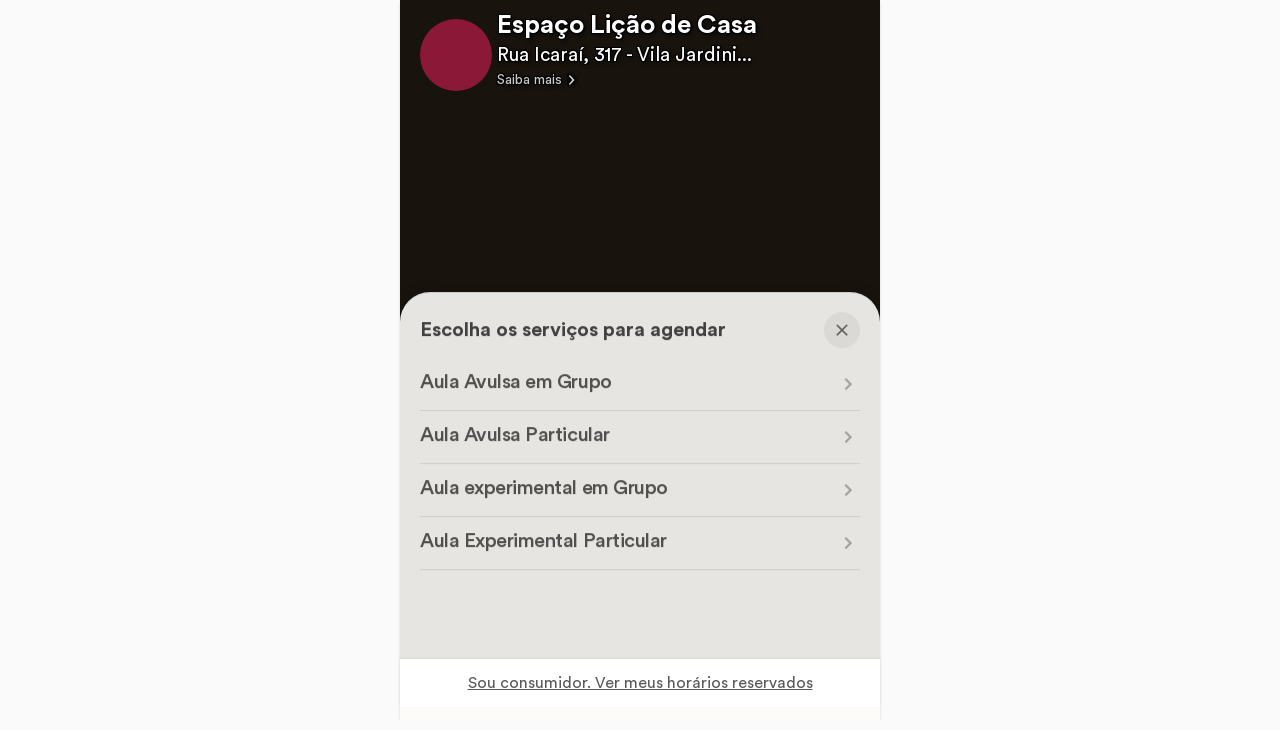

--- FILE ---
content_type: text/html
request_url: https://web.pritweb.app/business/5742cdcf-a30e-441a-954d-ace25ce216fb
body_size: 1090
content:
<!doctype html><html lang="en" style="display:flex;justify-content:center;height:auto;min-height:100vh"><head><meta charset="utf-8"/><link rel="icon" href="/images/favicon.ico"/><meta name="viewport" content="width=device-width,minimum-scale=1,initial-scale=1"/><meta name="theme-color" content="#000000"/><link rel="manifest" href="/manifest.json"/><script src="https://apis.google.com/js/api.js" type="text/javascript"></script><title>Prit | Aplicativo de Agendamento Online para Profissionais</title><link href="/static/css/2.b9c16c38.chunk.css" rel="stylesheet"><link href="/static/css/main.60cb3470.chunk.css" rel="stylesheet"></head><body style="width:-webkit-fill-available"><noscript>You need to enable JavaScript to run this app.</noscript><div id="root" style="height:100%;min-height:100vh"></div><script>!function(e){function r(r){for(var n,l,f=r[0],i=r[1],a=r[2],c=0,s=[];c<f.length;c++)l=f[c],Object.prototype.hasOwnProperty.call(o,l)&&o[l]&&s.push(o[l][0]),o[l]=0;for(n in i)Object.prototype.hasOwnProperty.call(i,n)&&(e[n]=i[n]);for(p&&p(r);s.length;)s.shift()();return u.push.apply(u,a||[]),t()}function t(){for(var e,r=0;r<u.length;r++){for(var t=u[r],n=!0,f=1;f<t.length;f++){var i=t[f];0!==o[i]&&(n=!1)}n&&(u.splice(r--,1),e=l(l.s=t[0]))}return e}var n={},o={1:0},u=[];function l(r){if(n[r])return n[r].exports;var t=n[r]={i:r,l:!1,exports:{}};return e[r].call(t.exports,t,t.exports,l),t.l=!0,t.exports}l.m=e,l.c=n,l.d=function(e,r,t){l.o(e,r)||Object.defineProperty(e,r,{enumerable:!0,get:t})},l.r=function(e){"undefined"!=typeof Symbol&&Symbol.toStringTag&&Object.defineProperty(e,Symbol.toStringTag,{value:"Module"}),Object.defineProperty(e,"__esModule",{value:!0})},l.t=function(e,r){if(1&r&&(e=l(e)),8&r)return e;if(4&r&&"object"==typeof e&&e&&e.__esModule)return e;var t=Object.create(null);if(l.r(t),Object.defineProperty(t,"default",{enumerable:!0,value:e}),2&r&&"string"!=typeof e)for(var n in e)l.d(t,n,function(r){return e[r]}.bind(null,n));return t},l.n=function(e){var r=e&&e.__esModule?function(){return e.default}:function(){return e};return l.d(r,"a",r),r},l.o=function(e,r){return Object.prototype.hasOwnProperty.call(e,r)},l.p="/";var f=this.webpackJsonpweb=this.webpackJsonpweb||[],i=f.push.bind(f);f.push=r,f=f.slice();for(var a=0;a<f.length;a++)r(f[a]);var p=i;t()}([])</script><script src="/static/js/2.3b28aeb4.chunk.js"></script><script src="/static/js/main.57b0b852.chunk.js"></script></body></html>

--- FILE ---
content_type: text/html; charset=utf-8
request_url: https://api.prit.app/sector/?category_ids[]=7f340e93-abf8-448d-912b-893cdb740f50
body_size: 1886
content:
[{"id":"74ba0558-bc6b-4108-8632-35d5a2d188e1","name":"Educação","color":"#A30056","image":"https://storage.googleapis.com/prit-images/setor_educacao.png","createdAt":"2019-02-10T16:32:22.980Z","updatedAt":"2019-10-08T20:35:02.605Z","colorGradient":["#A30056","#FF0084"],"allowMultipleCategories":false,"allowMultipleServices":false,"categories":[{"id":"7f340e93-abf8-448d-912b-893cdb740f50","name":"Aulas Didáticas","sectorId":"74ba0558-bc6b-4108-8632-35d5a2d188e1","image":"https://storage.googleapis.com/prit-images/aulas-didaticas.jpg","createdAt":"2019-08-22T00:14:01.858Z","updatedAt":"2019-11-21T15:03:27.934Z","color":null,"allowSelectMoreFeature":false,"nomenclature":null,"placeType":"school","pritPayPercentage":300,"pritPayPixPercentage":100,"monthlyPaymentFee":2900,"googleCategoryId":"categories/gcid:tutoring_service","features":[{"id":"01e67fe5-2bad-4d86-aa7b-be4cbd173a06","name":"Tipo","categoryId":"7f340e93-abf8-448d-912b-893cdb740f50","createdAt":"2019-08-22T00:14:27.306Z","updatedAt":"2019-08-22T00:14:27.306Z","level":0,"featureItems":[{"id":"231e745a-6df2-4cae-a8a6-969cabdc0e90","name":"Aula Experimental Particular","featureId":"01e67fe5-2bad-4d86-aa7b-be4cbd173a06","createdAt":"2019-08-22T00:26:15.735Z","updatedAt":"2019-08-22T00:26:15.735Z","firstBooking":false,"precedence":0,"active":true,"featureItemGroups":[],"availableFeatures":[{"id":"03a423d5-2659-49ce-b2da-ec05f609cb16","featureId":"6d904205-19b3-4d59-8439-89b7a32d019a","featureItemId":"231e745a-6df2-4cae-a8a6-969cabdc0e90","level":2,"createdAt":"2019-08-22T00:27:52.730Z","updatedAt":"2019-08-22T00:27:52.730Z"}]},{"id":"c1ac0de9-1f6a-4155-9c07-9529719387d5","name":"Aula experimental em Grupo","featureId":"01e67fe5-2bad-4d86-aa7b-be4cbd173a06","createdAt":"2019-08-22T00:26:16.145Z","updatedAt":"2019-08-22T00:26:16.145Z","firstBooking":false,"precedence":0,"active":true,"featureItemGroups":[],"availableFeatures":[{"id":"71cb8afb-4e03-46d5-959b-2e0b9fa52778","featureId":"6d904205-19b3-4d59-8439-89b7a32d019a","featureItemId":"c1ac0de9-1f6a-4155-9c07-9529719387d5","level":2,"createdAt":"2019-08-22T00:27:52.730Z","updatedAt":"2019-08-22T00:27:52.730Z"}]},{"id":"d74f7866-6faa-418a-b422-d96078aaadc6","name":"Aula Avulsa Particular","featureId":"01e67fe5-2bad-4d86-aa7b-be4cbd173a06","createdAt":"2019-08-22T00:26:16.559Z","updatedAt":"2019-08-22T00:26:16.559Z","firstBooking":false,"precedence":0,"active":true,"featureItemGroups":[],"availableFeatures":[{"id":"511ca4de-ad88-480f-bea4-f3d1e524c44d","featureId":"6d904205-19b3-4d59-8439-89b7a32d019a","featureItemId":"d74f7866-6faa-418a-b422-d96078aaadc6","level":2,"createdAt":"2019-08-22T00:27:52.730Z","updatedAt":"2019-08-22T00:27:52.730Z"}]},{"id":"80f69f61-b8be-48a8-a3b6-c9fb054b429c","name":"Aula Avulsa em Grupo","featureId":"01e67fe5-2bad-4d86-aa7b-be4cbd173a06","createdAt":"2019-08-22T00:26:16.971Z","updatedAt":"2019-08-22T00:26:16.971Z","firstBooking":false,"precedence":0,"active":true,"featureItemGroups":[],"availableFeatures":[{"id":"fbf9aca2-9751-4309-84cc-be6e27ba7628","featureId":"6d904205-19b3-4d59-8439-89b7a32d019a","featureItemId":"80f69f61-b8be-48a8-a3b6-c9fb054b429c","level":2,"createdAt":"2019-08-22T00:27:52.730Z","updatedAt":"2019-08-22T00:27:52.730Z"}]},{"id":"ad4e40a2-8fa9-443f-a254-baa139ee8fc3","name":"Planos Mensais Particular","featureId":"01e67fe5-2bad-4d86-aa7b-be4cbd173a06","createdAt":"2019-08-22T00:26:17.382Z","updatedAt":"2019-08-22T00:26:17.382Z","firstBooking":true,"precedence":0,"active":true,"featureItemGroups":[],"availableFeatures":[{"id":"71760a3d-467b-452a-98af-3425bf68d899","featureId":"6d904205-19b3-4d59-8439-89b7a32d019a","featureItemId":"ad4e40a2-8fa9-443f-a254-baa139ee8fc3","level":2,"createdAt":"2019-08-22T00:27:52.730Z","updatedAt":"2019-08-22T00:27:52.730Z"}]},{"id":"1feb3d0b-256e-405e-869d-a81ff61046ac","name":"Planos Mensais em Grupo","featureId":"01e67fe5-2bad-4d86-aa7b-be4cbd173a06","createdAt":"2019-08-22T00:26:17.794Z","updatedAt":"2019-08-22T00:26:17.794Z","firstBooking":true,"precedence":0,"active":true,"featureItemGroups":[],"availableFeatures":[{"id":"c14d888d-883b-4769-99b7-7f1c34d85060","featureId":"6d904205-19b3-4d59-8439-89b7a32d019a","featureItemId":"1feb3d0b-256e-405e-869d-a81ff61046ac","level":2,"createdAt":"2019-08-22T00:27:52.730Z","updatedAt":"2019-08-22T00:27:52.730Z"}]}]},{"id":"6d904205-19b3-4d59-8439-89b7a32d019a","name":"Nivel","categoryId":"7f340e93-abf8-448d-912b-893cdb740f50","createdAt":"2019-08-22T00:14:27.580Z","updatedAt":"2019-08-22T00:14:27.580Z","level":1,"featureItems":[{"id":"9e05ed06-c710-4165-992c-cc23936e30fe","name":"Pré-escola","featureId":"6d904205-19b3-4d59-8439-89b7a32d019a","createdAt":"2019-08-22T00:26:18.213Z","updatedAt":"2019-08-22T00:26:18.213Z","firstBooking":false,"precedence":0,"active":true,"featureItemGroups":[],"availableFeatures":[{"id":"775cb5b5-85e6-47d3-80f3-5432394dfd41","featureId":"d5d2f2e6-86b5-4609-9ff2-f269e7214c25","featureItemId":"9e05ed06-c710-4165-992c-cc23936e30fe","level":3,"createdAt":"2019-08-22T00:27:52.730Z","updatedAt":"2019-08-22T00:27:52.730Z"}]},{"id":"10b329cd-e225-4bc1-a245-d41462b709f5","name":"Ensino Fundamental","featureId":"6d904205-19b3-4d59-8439-89b7a32d019a","createdAt":"2019-08-22T00:26:18.631Z","updatedAt":"2019-08-22T00:26:18.631Z","firstBooking":false,"precedence":0,"active":true,"featureItemGroups":[],"availableFeatures":[{"id":"9e842bd1-22d0-4ce4-a4f6-dfbec7fd442e","featureId":"d5d2f2e6-86b5-4609-9ff2-f269e7214c25","featureItemId":"10b329cd-e225-4bc1-a245-d41462b709f5","level":3,"createdAt":"2019-08-22T00:27:52.730Z","updatedAt":"2019-08-22T00:27:52.730Z"}]},{"id":"0c3b884e-cd11-4957-9e14-5a1b317ab357","name":"Ensino Médio","featureId":"6d904205-19b3-4d59-8439-89b7a32d019a","createdAt":"2019-08-22T00:26:19.041Z","updatedAt":"2019-08-22T00:26:19.041Z","firstBooking":false,"precedence":0,"active":true,"featureItemGroups":[],"availableFeatures":[{"id":"a1e4db5e-93dd-4612-bc75-f9019fa584c8","featureId":"d5d2f2e6-86b5-4609-9ff2-f269e7214c25","featureItemId":"0c3b884e-cd11-4957-9e14-5a1b317ab357","level":3,"createdAt":"2019-08-22T00:27:52.730Z","updatedAt":"2019-08-22T00:27:52.730Z"}]},{"id":"7a7adefe-c28e-4b25-9b93-6b8f6bb13a89","name":"Vestibular ","featureId":"6d904205-19b3-4d59-8439-89b7a32d019a","createdAt":"2019-08-22T00:26:19.446Z","updatedAt":"2019-08-22T00:26:19.446Z","firstBooking":false,"precedence":0,"active":true,"featureItemGroups":[],"availableFeatures":[{"id":"c22986c3-e1ec-48fc-bc24-18ab9d0f33b1","featureId":"d5d2f2e6-86b5-4609-9ff2-f269e7214c25","featureItemId":"7a7adefe-c28e-4b25-9b93-6b8f6bb13a89","level":3,"createdAt":"2019-08-22T00:27:52.730Z","updatedAt":"2019-08-22T00:27:52.730Z"}]},{"id":"b36c6df8-6699-42bf-a635-27829c4bd106","name":"Ensino Superior","featureId":"6d904205-19b3-4d59-8439-89b7a32d019a","createdAt":"2024-04-16T18:10:13.170Z","updatedAt":"2024-04-16T18:10:13.170Z","firstBooking":false,"precedence":0,"active":true,"featureItemGroups":[],"availableFeatures":[{"id":"0e87d87e-3894-43a6-a587-16c1e8d60c24","featureId":"d5d2f2e6-86b5-4609-9ff2-f269e7214c25","featureItemId":"b36c6df8-6699-42bf-a635-27829c4bd106","level":3,"createdAt":"2024-04-16T18:12:11.867Z","updatedAt":"2024-04-16T18:12:11.867Z"}]}]},{"id":"d5d2f2e6-86b5-4609-9ff2-f269e7214c25","name":"Disciplina","categoryId":"7f340e93-abf8-448d-912b-893cdb740f50","createdAt":"2019-08-22T00:14:27.850Z","updatedAt":"2019-08-22T00:14:27.850Z","level":1,"featureItems":[{"id":"6a3c8bf7-11cf-4262-86f5-c20fbbb3e1aa","name":"Inglês","featureId":"d5d2f2e6-86b5-4609-9ff2-f269e7214c25","createdAt":"2024-04-16T18:10:39.785Z","updatedAt":"2024-04-16T18:10:39.785Z","firstBooking":false,"precedence":0,"active":true,"featureItemGroups":[],"availableFeatures":[]},{"id":"4542b279-4b6c-42dd-90bf-38fd5c872983","name":"Matemática","featureId":"d5d2f2e6-86b5-4609-9ff2-f269e7214c25","createdAt":"2019-08-22T00:26:19.847Z","updatedAt":"2019-08-22T00:26:19.847Z","firstBooking":false,"precedence":0,"active":true,"featureItemGroups":[],"availableFeatures":[]},{"id":"e0bc0c4b-658d-4822-8867-369bab1bc35c","name":"Português","featureId":"d5d2f2e6-86b5-4609-9ff2-f269e7214c25","createdAt":"2019-08-22T00:26:20.257Z","updatedAt":"2019-08-22T00:26:20.257Z","firstBooking":false,"precedence":0,"active":true,"featureItemGroups":[],"availableFeatures":[]},{"id":"1fd190a8-5c2f-498f-8423-6a02e2eeea5a","name":"Gramática","featureId":"d5d2f2e6-86b5-4609-9ff2-f269e7214c25","createdAt":"2019-08-22T00:26:20.675Z","updatedAt":"2019-08-22T00:26:20.675Z","firstBooking":false,"precedence":0,"active":true,"featureItemGroups":[],"availableFeatures":[]},{"id":"4d2985f9-daf7-4d76-98d8-bc0bfc60fbb5","name":"Redação","featureId":"d5d2f2e6-86b5-4609-9ff2-f269e7214c25","createdAt":"2019-08-22T00:26:21.083Z","updatedAt":"2019-08-22T00:26:21.083Z","firstBooking":false,"precedence":0,"active":true,"featureItemGroups":[],"availableFeatures":[]},{"id":"3720f735-e3d4-4adc-9ae8-b22d3e8c88a3","name":"Literatura","featureId":"d5d2f2e6-86b5-4609-9ff2-f269e7214c25","createdAt":"2019-08-22T00:26:21.486Z","updatedAt":"2019-08-22T00:26:21.486Z","firstBooking":false,"precedence":0,"active":true,"featureItemGroups":[],"availableFeatures":[]},{"id":"dabcac5b-640c-4c03-ac34-a7e05b60d41a","name":"Física","featureId":"d5d2f2e6-86b5-4609-9ff2-f269e7214c25","createdAt":"2019-08-22T00:26:21.902Z","updatedAt":"2019-08-22T00:26:21.902Z","firstBooking":false,"precedence":0,"active":true,"featureItemGroups":[],"availableFeatures":[]},{"id":"ac4d6b16-bbed-47ff-a7a4-12bfcc40a39c","name":"Química","featureId":"d5d2f2e6-86b5-4609-9ff2-f269e7214c25","createdAt":"2019-08-22T00:26:22.323Z","updatedAt":"2019-08-22T00:26:22.323Z","firstBooking":false,"precedence":0,"active":true,"featureItemGroups":[],"availableFeatures":[]},{"id":"31365823-4134-485f-8d2c-b62fccea0711","name":"Biologia","featureId":"d5d2f2e6-86b5-4609-9ff2-f269e7214c25","createdAt":"2019-08-22T00:26:22.746Z","updatedAt":"2019-08-22T00:26:22.746Z","firstBooking":false,"precedence":0,"active":true,"featureItemGroups":[],"availableFeatures":[]},{"id":"7a2fabc2-974f-4be3-a3a3-848c2b149e2d","name":"Geografia","featureId":"d5d2f2e6-86b5-4609-9ff2-f269e7214c25","createdAt":"2019-08-22T00:26:23.150Z","updatedAt":"2019-08-22T00:26:23.150Z","firstBooking":false,"precedence":0,"active":true,"featureItemGroups":[],"availableFeatures":[]},{"id":"55fc7356-7b08-4e9a-81a2-073ddafe8cb1","name":"História","featureId":"d5d2f2e6-86b5-4609-9ff2-f269e7214c25","createdAt":"2019-08-22T00:26:23.553Z","updatedAt":"2019-08-22T00:26:23.553Z","firstBooking":false,"precedence":0,"active":true,"featureItemGroups":[],"availableFeatures":[]},{"id":"2d9034dd-f110-44c7-95b1-deae7ff34afb","name":"Espanhol","featureId":"d5d2f2e6-86b5-4609-9ff2-f269e7214c25","createdAt":"2024-04-16T18:10:45.326Z","updatedAt":"2024-04-16T18:10:45.326Z","firstBooking":false,"precedence":0,"active":true,"featureItemGroups":[],"availableFeatures":[]},{"id":"4a54b926-5803-4845-b27a-8f3a9313f875","name":"Ensino Religioso","featureId":"d5d2f2e6-86b5-4609-9ff2-f269e7214c25","createdAt":"2024-04-16T18:10:51.053Z","updatedAt":"2024-04-16T18:10:51.053Z","firstBooking":false,"precedence":0,"active":true,"featureItemGroups":[],"availableFeatures":[]},{"id":"3ce76e5d-1dd0-4aff-8bb8-561931642422","name":"Filosofia","featureId":"d5d2f2e6-86b5-4609-9ff2-f269e7214c25","createdAt":"2024-04-16T18:10:57.736Z","updatedAt":"2024-04-16T18:10:57.736Z","firstBooking":false,"precedence":0,"active":true,"featureItemGroups":[],"availableFeatures":[]},{"id":"53c8c717-ec2d-4596-a929-a9e44aa9fc42","name":"Sociologia","featureId":"d5d2f2e6-86b5-4609-9ff2-f269e7214c25","createdAt":"2024-04-16T18:11:45.645Z","updatedAt":"2024-04-16T18:11:45.645Z","firstBooking":false,"precedence":0,"active":true,"featureItemGroups":[],"availableFeatures":[]},{"id":"0675f072-14d4-4de0-9913-5598142249da","name":"Cálculo I e II","featureId":"d5d2f2e6-86b5-4609-9ff2-f269e7214c25","createdAt":"2024-04-23T12:45:44.181Z","updatedAt":"2024-04-23T12:45:44.181Z","firstBooking":false,"precedence":0,"active":true,"featureItemGroups":[],"availableFeatures":[]},{"id":"30f593fe-b7bb-4e35-960d-6b1a65594776","name":"Bioquímica","featureId":"d5d2f2e6-86b5-4609-9ff2-f269e7214c25","createdAt":"2024-04-23T12:45:49.899Z","updatedAt":"2024-04-23T12:45:49.899Z","firstBooking":false,"precedence":0,"active":true,"featureItemGroups":[],"availableFeatures":[]},{"id":"fba0aa14-f109-4548-8bf8-f235da5b4824","name":"Estatística","featureId":"d5d2f2e6-86b5-4609-9ff2-f269e7214c25","createdAt":"2024-04-23T12:45:55.356Z","updatedAt":"2024-04-23T12:45:55.356Z","firstBooking":false,"precedence":0,"active":true,"featureItemGroups":[],"availableFeatures":[]},{"id":"458a2213-e5d8-4729-9cc0-0cfc0184c86d","name":"Geometria Analítica","featureId":"d5d2f2e6-86b5-4609-9ff2-f269e7214c25","createdAt":"2024-04-23T12:46:00.558Z","updatedAt":"2024-04-23T12:46:00.558Z","firstBooking":false,"precedence":0,"active":true,"featureItemGroups":[],"availableFeatures":[]}]}]}]}]

--- FILE ---
content_type: text/css
request_url: https://web.pritweb.app/static/css/main.60cb3470.chunk.css
body_size: 1398
content:
.carousel.carousel-slider .control-arrow,.carousel .control-arrow{transition:all .25s ease-in;opacity:.4;filter:alpha(opacity=40);position:absolute;z-index:2;top:20px;background:none;border:0;font-size:32px;cursor:pointer}.carousel .control-arrow:hover{opacity:1;filter:alpha(opacity=100)}.carousel.carousel-slider .control-arrow:before,.carousel .control-arrow:before{margin:0 5px;display:inline-block;border-top:8px solid transparent;border-bottom:8px solid transparent;content:""}.carousel .control-disabled.control-arrow{opacity:0;filter:alpha(opacity=0);cursor:inherit;display:none}.carousel .control-prev.control-arrow{left:0}.carousel .control-prev.control-arrow:before{border-right:8px solid #fff}.carousel .control-next.control-arrow{right:0}.carousel .control-next.control-arrow:before{border-left:8px solid #fff}.carousel-root{outline:none}.carousel{position:relative;width:100%}.carousel *{box-sizing:border-box}.carousel img{width:100%;display:inline-block;pointer-events:none}.carousel .carousel{position:relative}.carousel .control-arrow{outline:0;border:0;background:none;top:50%;margin-top:-13px;font-size:18px}.carousel .thumbs-wrapper{margin:20px;overflow:hidden}.carousel .thumbs{transition:all .15s ease-in;-webkit-transform:translateZ(0);transform:translateZ(0);position:relative;list-style:none;white-space:nowrap}.carousel .thumb{transition:border .15s ease-in;display:inline-block;margin-right:6px;white-space:nowrap;overflow:hidden;border:3px solid #fff;padding:2px}.carousel .thumb:focus{border:3px solid #ccc;outline:none}.carousel .thumb.selected,.carousel .thumb:hover{border:3px solid #333}.carousel .thumb img{vertical-align:top}.carousel.carousel-slider{position:relative;margin:0;overflow:hidden}.carousel.carousel-slider .control-arrow{top:0;color:#fff;font-size:26px;bottom:0;margin-top:0;padding:5px}.carousel.carousel-slider .control-arrow:hover{background:rgba(0,0,0,.2)}.carousel .slider-wrapper{overflow:hidden;margin:auto;width:100%;transition:height .15s ease-in}.carousel .slider-wrapper.axis-horizontal .slider{-ms-box-orient:horizontal;display:-moz-flex;display:flex}.carousel .slider-wrapper.axis-horizontal .slider .slide{flex-direction:column;flex-flow:column}.carousel .slider-wrapper.axis-vertical{-ms-box-orient:horizontal;display:-moz-flex;display:flex}.carousel .slider-wrapper.axis-vertical .slider{flex-direction:column}.carousel .slider{margin:0;padding:0;position:relative;list-style:none;width:100%}.carousel .slider.animated{transition:all .35s ease-in-out}.carousel .slide{min-width:100%;margin:0;position:relative;text-align:center}.carousel .slide img{width:100%;vertical-align:top;border:0}.carousel .slide iframe{display:inline-block;width:calc(100% - 80px);margin:0 40px 40px;border:0}.carousel .slide .legend{transition:all .5s ease-in-out;position:absolute;bottom:40px;left:50%;margin-left:-45%;width:90%;border-radius:10px;background:#000;color:#fff;padding:10px;font-size:12px;text-align:center;opacity:.25;transition:opacity .35s ease-in-out}.carousel .control-dots{position:absolute;bottom:0;margin:10px 0;padding:0;text-align:center;width:100%}@media (min-width:960px){.carousel .control-dots{bottom:0}}.carousel .control-dots .dot{transition:opacity .25s ease-in;opacity:.3;filter:alpha(opacity=30);box-shadow:1px 1px 2px rgba(0,0,0,.9);background:#fff;border-radius:50%;width:8px;height:8px;cursor:pointer;display:inline-block;margin:0 8px}.carousel .control-dots .dot.selected,.carousel .control-dots .dot:hover{opacity:1;filter:alpha(opacity=100)}.carousel .carousel-status{position:absolute;top:0;right:0;padding:5px;font-size:10px;text-shadow:1px 1px 1px rgba(0,0,0,.9);color:#fff}.carousel:hover .slide .legend{opacity:1}@-webkit-keyframes shake{0%{-webkit-transform:translate(0);transform:translate(0)}20%{-webkit-transform:translate(-2px);transform:translate(-2px)}40%{-webkit-transform:translate(2px);transform:translate(2px)}60%{-webkit-transform:translate(-2px);transform:translate(-2px)}80%{-webkit-transform:translate(2px);transform:translate(2px)}to{-webkit-transform:translate(0);transform:translate(0)}}@keyframes shake{0%{-webkit-transform:translate(0);transform:translate(0)}20%{-webkit-transform:translate(-2px);transform:translate(-2px)}40%{-webkit-transform:translate(2px);transform:translate(2px)}60%{-webkit-transform:translate(-2px);transform:translate(-2px)}80%{-webkit-transform:translate(2px);transform:translate(2px)}to{-webkit-transform:translate(0);transform:translate(0)}}.shake{-webkit-animation:shake .3s ease;animation:shake .3s ease}input[type=number]::-webkit-inner-spin-button,input[type=number]::-webkit-outer-spin-button{-webkit-appearance:none;margin:0}input[type=number]{-moz-appearance:textfield}@font-face{font-family:"CircularStd";src:url(/static/media/CircularStd-Black.f1a22f6f.ttf);font-weight:800;font-style:normal}@font-face{font-family:"CircularStd";src:url(/static/media/CircularStd-BlackItalic.a67a16ac.ttf);font-weight:800;font-style:italic}@font-face{font-family:"CircularStd";src:url(/static/media/CircularStd-Bold.961a181d.ttf);font-weight:700;font-style:normal}@font-face{font-family:"CircularStd";src:url(/static/media/CircularStd-BoldItalic.82e5b6ce.ttf);font-weight:700;font-style:italic}@font-face{font-family:"CircularStd";src:url(/static/media/CircularStd-Medium.9475d6a0.ttf);font-weight:500;font-style:normal}@font-face{font-family:"CircularStd";src:url(/static/media/CircularStd-MediumItalic.8ef89316.ttf);font-weight:500;font-style:italic}@font-face{font-family:"CircularStd";src:url(/static/media/CircularStd-Book.860c3ec7.ttf);font-weight:400;font-style:normal}@font-face{font-family:"CircularStd";src:url(/static/media/CircularStd-BookItalic.9aecd41d.ttf);font-weight:400;font-style:italic}@font-face{font-family:"SFUIText";src:url(/static/media/SFUIText-Light.09380894.ttf);font-weight:300;font-style:normal}@font-face{font-family:"SFUIText";src:url(/static/media/SFUIText-LightItalic.13636d72.ttf);font-weight:300;font-style:italic}@font-face{font-family:"SFUIText";src:url(/static/media/SFUIText-Regular.1e1d803a.ttf);font-weight:400;font-style:normal}@font-face{font-family:"SFUIText";src:url(/static/media/SFUIText-RegularItalic.9c0050eb.ttf);font-weight:400;font-style:italic}@font-face{font-family:"SFUIText";src:url(/static/media/SFUIText-Medium.e4286ca7.ttf);font-weight:500;font-style:normal}@font-face{font-family:"SFUIText";src:url(/static/media/SFUIText-MediumItalic.bf1b5547.ttf);font-weight:500;font-style:italic}@font-face{font-family:"SFUIText";src:url(/static/media/SFUIText-Semibold.34dfe822.ttf);font-weight:700;font-style:normal}@font-face{font-family:"SFUIText";src:url(/static/media/SFUIText-SemiboldItalic.2006baee.ttf);font-weight:700;font-style:italic}@font-face{font-family:"SFUIText";src:url(/static/media/SFUIText-Bold.49d167fd.ttf);font-weight:800;font-style:normal}@font-face{font-family:"SFUIText";src:url(/static/media/SFUIText-BoldItalic.8fa9fc4e.ttf);font-weight:800;font-style:italic}@font-face{font-family:"SFUIText";src:url(/static/media/SFUIText-Heavy.ad043830.ttf);font-weight:900;font-style:normal}@font-face{font-family:"SFUIText";src:url(/static/media/SFUIText-HeavyItalic.ed11d390.ttf);font-weight:900;font-style:italic}
/*# sourceMappingURL=main.60cb3470.chunk.css.map */

--- FILE ---
content_type: application/javascript
request_url: https://web.pritweb.app/static/js/main.57b0b852.chunk.js
body_size: 230696
content:
(this.webpackJsonpweb=this.webpackJsonpweb||[]).push([[0],{126:function(e,t){e.exports="[data-uri]"},127:function(e,t,n){e.exports=n.p+"static/media/get-in-applestore.2928664f.svg"},128:function(e,t,n){e.exports=n.p+"static/media/image-bg-bussines-page.986a643f.jpg"},198:function(e,t,n){e.exports=n.p+"static/media/dogCat.755a775d.png"},199:function(e,t){e.exports="[data-uri]"},200:function(e,t){e.exports="[data-uri]"},201:function(e,t){e.exports="[data-uri]"},24:function(e,t,n){"use strict";(function(e){n.d(t,"h",(function(){return l})),n.d(t,"g",(function(){return s})),n.d(t,"d",(function(){return c})),n.d(t,"c",(function(){return u})),n.d(t,"k",(function(){return d})),n.d(t,"l",(function(){return p})),n.d(t,"a",(function(){return m})),n.d(t,"m",(function(){return f})),n.d(t,"i",(function(){return g})),n.d(t,"e",(function(){return h})),n.d(t,"j",(function(){return v})),n.d(t,"b",(function(){return x})),n.d(t,"f",(function(){return b}));var a=n(2),o=n(12),i=n.n(o),r=n(7),l=function(e){var t=arguments.length>1&&void 0!==arguments[1]?arguments[1]:80,n="";if(!i.a.isNil(e)&&!i.a.isNil(e.address)){var a=e.address;a.street&&!i.a.isEmpty(a.street)&&(n="".concat(r.a.capitalize(a.street))),a.number&&!i.a.isEmpty(a.number)&&(n=i.a.isEmpty(n)?"".concat(a.number):"".concat(n,", ").concat(a.number)),a.unit&&!i.a.isEmpty(a.unit)&&"Sem complemento"!==a.unit&&(n=i.a.isEmpty(n)?"".concat(a.unit):"".concat(n,", ").concat(a.unit)),a.neighborhood&&!i.a.isEmpty(a.neighborhood)&&(n=i.a.isEmpty(n)?"".concat(r.a.capitalize(a.neighborhood)):"".concat(n," - ").concat(r.a.capitalize(a.neighborhood))),a.city&&!i.a.isEmpty(a.city)&&(n=i.a.isEmpty(n)?"".concat(r.a.capitalize(a.city)):"".concat(n,", ").concat(r.a.capitalize(a.city))),a.state&&!i.a.isEmpty(a.state)&&(n=i.a.isEmpty(n)?"".concat(r.a.capitalize(a.state)):"".concat(n," - ").concat(r.a.capitalize(a.state))),n.length>t&&(n=n.substring(0,t)+"...")}return n},s=function(e){return e?e.split(" ").map((function(e){return e.charAt(0)})).join("").toUpperCase().substring(0,2):""},c=function(e){if(!e)return"clamp(30px, 2vw, 32px)";var t=s(e).length;return 1===t?"clamp(40px, 3vw, 42px)":2===t?"clamp(36px, 2.5vw, 40px)":void 0},u=function(e){if(!e)return"";var t=e.replace(/\D/g,""),n=r.a.ddis.find((function(e){var n=e.ddi.replace(/\D/g,"");return t.startsWith(n)}));if(!n)return t.length>=10?"+".concat(t):e;var a=n.ddi.replace(/\D/g,""),o=t.substring(a.length);if(n.phoneExtraPrefixNumber&&"number"===typeof n.phonePositionNumberExtraPrefix){var i=String(n.phoneExtraPrefixNumber),l=n.phonePositionNumberExtraPrefix;o.slice(l,l+i.length)!==i&&o.length>l&&(o=o.slice(0,l)+i+o.slice(l))}for(var s=n.pattern.mask,c="",u=0,d=0;d<s.length&&u<o.length;d++){var p=s[d];[" ","-","(",")"].includes(p)?c+=p:"X"===p&&(c+=o[u]||"",u++)}return"".concat(n.ddi," ").concat(c)},d=function(e,t){if(!t){return{cash:"Dinheiro",credit:"Cart\xe3o de cr\xe9dito",creditprit:"Cart\xe3o de cr\xe9dito",debit:"Cart\xe3o de d\xe9bito",debitprit:"Cart\xe3o de d\xe9bito",pixprit:"Pix",mbwayprit:"Mb-Way",undefined:"Prit Pay",pix:"Pix"}[e]||""}switch(e){case"cash":return t("Cash");case"credit":case"creditprit":return t("Credit card");case"debit":case"debitprit":return t("Debit card");case"pixprit":return t("Pix");case"mbwayprit":return t("Mb-Way");case"undefined":return t("Prit Pay");case"pix":return t("Pix");default:return""}},p=function(e,t){if(e){var n=e.replace(/\D/g,""),a="".concat("https://wa.me/").concat(n,"?text=").concat(encodeURIComponent(t));window.open(a,"_blank")}},m=function(e){if(e){var t=e.replace(/\D/g,""),n="tel:".concat(t);window.open(n,"_self")}},f=function(e){if(e){var t="mailto:".concat(e);window.open(t,"_self")}},g=function(e){var t="@prit/colorBackground";return sessionStorage.getItem(t)&&sessionStorage.removeItem(t),!!e&&(e.startsWith("color_")||e.includes("color_"))},h=function(e){if(!e)return null;var t=e.match(/color_([a-fA-F0-9]{6})/);return t&&sessionStorage.setItem("@prit/colorBackground","#".concat(t[1])),t?"#".concat(t[1]):null},v=function(e,t){return e?e.length<=t?e:e.substring(0,t)+"...":""},x=function(t,n){var a,o,i=(null===(a=e)||void 0===a||null===(o=Object({NODE_ENV:"production",PUBLIC_URL:"",WDS_SOCKET_HOST:void 0,WDS_SOCKET_PATH:void 0,WDS_SOCKET_PORT:void 0,REACT_APP_URL:"https://web.pritweb.app",REACT_APP_URL_API:"https://api.prit.app/",REACT_APP_URL_API_PAYOUT:"https://api.payout.prit.app/api/v1/",REACT_APP_TOKEN_SMS_TWILIO:"omCb6kR5OiIxMjM0NTY3ODkwIinbGUuaWRlbnRpdHkuaWR",REACT_APP_MIXPANEL_TOKEN:"cf243fd0d9276913b9f5618bc347c2b1",REACT_APP_MIXPANEL_TOKEN_NEW:"de51c063b76ad8de26eb2785f9f364b2",REACT_APP_FIREBASE_API_KEY:"AIzaSyALuw6dyIzNThmrj2P93TpR9lnD_ou-6Xg",REACT_APP_FIREBASE_AUTH_DOMAIN:"prit-app.firebaseapp.com",REACT_APP_FIREBASE_DATABASE_URL:"https://prit-app.firebaseio.com",REACT_APP_FIREBASE_PROJECT_ID:"prit-app",REACT_APP_FIREBASE_STORAGE_BUCKET:"prit-app.appspot.com",REACT_APP_FIREBASE_MESSAGING_SENDER_ID:"964307259443",REACT_APP_FIREBASE_APP_ID:"1:964307259443:web:188ab6ac14a95a10b55346",REACT_APP_FIREBASE_MEASUREMENT_ID:"G-LMJDZPWNJB",REACT_APP_STRIPE_KEY:"pk_live_51KpwYYFFXFrurbQZ5ecXtcm7NJeluhCQEbDEeKeSxRpxXke4wmN40zc19GUfEVhOoRflTM7SMprnfX1UmZbdKlN500d5sOm9dJ",REACT_APP_URL_GOOGLE_PARTNER_CONVERSION:"https://www.google.com/maps/conversion",REACT_APP_MERCHANT_CHANGED:"2",REACT_APP_CONVERSION_PARTNER_ID:"20002749",REACT_APP_PET_SECTOR_ID:"7a1b72d2-c6a3-4735-aec6-53848362d7c5",REACT_APP_CLARITY_ID:"nj4db5hlcg",REACT_APP_GOOGLE_LOGIN_ENABLED:"true",REACT_APP_URL_API_ENGAGEMENT:"https://api.engagement.prit.app/"}))||void 0===o?void 0:o.REACT_APP_SUPPORT_WHATSAPP)||"+5516996500540",r=t||n("msgSupport"),l=decodeURIComponent(r),s="https://wa.me/".concat(i,"?text=").concat(encodeURIComponent(l));window.open(s,"_blank")};var b=function(e){var t,n=(t=(t=e).replace("#",""),{r:parseInt(t.substring(0,2),16),g:parseInt(t.substring(2,4),16),b:parseInt(t.substring(4,6),16)});return function(e,t,n){var o=[e,t,n].map((function(e){return(e/=255)<=.03928?e/12.92:Math.pow((e+.055)/1.055,2.4)})),i=Object(a.a)(o,3);return.2126*i[0]+.7152*i[1]+.0722*i[2]}(n.r,n.g,n.b)>.5?"#333333":"#FFFFFF"}}).call(this,n(230))},242:function(e,t,n){e.exports=n.p+"static/media/BRA.1728fea5.png"},243:function(e,t){e.exports="[data-uri]"},244:function(e,t,n){e.exports=n.p+"static/media/BMU.fee87028.png"},245:function(e,t,n){e.exports=n.p+"static/media/DMA.a6b1523e.png"},246:function(e,t){e.exports="[data-uri]"},247:function(e,t,n){e.exports=n.p+"static/media/MEX.f03a592f.png"},320:function(e,t){e.exports="[data-uri]"},321:function(e,t){e.exports="[data-uri]"},322:function(e,t,n){e.exports=n.p+"static/media/ARG.60dbde5b.jpg"},323:function(e,t){e.exports="[data-uri]"},324:function(e,t,n){e.exports=n.p+"static/media/GRD.a3da5056.png"},325:function(e,t,n){e.exports=n.p+"static/media/JAM.d8651c25.png"},326:function(e,t){e.exports="[data-uri]"},327:function(e,t,n){e.exports=n.p+"static/media/COL.e31ffbe8.png"},328:function(e,t){e.exports="[data-uri]"},329:function(e,t){e.exports="[data-uri]"},330:function(e,t){e.exports="[data-uri]"},331:function(e,t,n){e.exports=n.p+"static/media/IND.b5128d71.png"},332:function(e,t,n){e.exports=n.p+"static/media/GBR.8b24d875.png"},333:function(e,t){e.exports="[data-uri]"},334:function(e,t,n){e.exports=n.p+"static/media/MLT.27b3a1e7.png"},335:function(e,t,n){e.exports=n.p+"static/media/ITA.cef0c449.png"},336:function(e,t){e.exports="[data-uri]"},337:function(e,t){e.exports="[data-uri]"},338:function(e,t,n){e.exports=n.p+"static/media/POR.1a3668a6.png"},339:function(e,t,n){e.exports=n.p+"static/media/URU.fc9e85ce.png"},340:function(e,t,n){e.exports=n.p+"static/media/SLB.1c927e1c.png"},341:function(e,t,n){e.exports=n.p+"static/media/FJI.cb2f8578.png"},342:function(e,t,n){e.exports=n.p+"static/media/BLZ.e9916025.png"},343:function(e,t){e.exports="[data-uri]"},344:function(e,t,n){e.exports=n.p+"static/media/VEN.37db6479.png"},345:function(e,t,n){e.exports=n.p+"static/media/AUS.4357d65e.png"},346:function(e,t,n){e.exports=n.p+"static/media/PHL.be8930aa.png"},347:function(e,t,n){e.exports=n.p+"static/media/NZL.cd6d53c6.png"},348:function(e,t,n){e.exports=n.p+"static/media/CHN.d096c0d5.png"},363:function(e,t){e.exports="[data-uri]"},364:function(e,t){e.exports="[data-uri]"},365:function(e,t){e.exports="[data-uri]"},366:function(e,t){e.exports="[data-uri]"},37:function(e,t,n){"use strict";var a=n(39),o=n.n(a),i=(n(519),n(179)),r=n.n(i),l=n(178),s=n.n(l),c=n(313),u=n.n(c),d=n(314),p=n.n(d),m=n(315),f=n.n(m),g=n(316),h=n.n(g),v=n(317),x=n.n(v),b=n(318),y=n.n(b);o.a.locale("pt-br"),o.a.extend(r.a),o.a.extend(s.a),o.a.extend(u.a),o.a.extend(p.a),o.a.extend(f.a),o.a.extend(h.a),o.a.extend(x.a),o.a.extend(y.a);var A=o.a;t.a=A},370:function(e){e.exports=JSON.parse('{"translation":{"Description":"Description","Professionals":"Professionals","Home":"Home","Social networks":"Social media","Photos":"Photos","Localization":"Location","Language":"Language","Reservations":"Appointments","Notifications":"Notifications","Indications":"Indications","Coupons":"Coupons","Service":"Service","Next":"Next","Next service":"Next service","\xe0s":"at","You":"You","Continue":"Continue","continue":"Continue","Finalize appointment":"Finalize appointment","Servi\xe7os":"Services","Sobre":"About","Sobre n\xf3s":"About us","Portf\xf3lio":"Portfolio","About us":"About us","Portfolio":"Portfolio","Without description":"Without description","Unable to load business information":"Unable to load business information","Login with Phone":"Login with Phone","Login with Email":"Login with email","Create Account with Email":"Create Account with Email","Access your account":"Access your account","Sign in to see your appointments rewards and important notices":"Sign in to see your appointments, rewards and important notices.","Search Services":"Search for different services in different categories","Select Service":"Select Service","Select":"Select","Select Category":"Select the Category","Select time":"Select professional and time","Selected Services":"Selected Services","Scheduled Services":"Scheduled service","Select Date":"Select Date","serviceDetails":"{{serviceName}} - {{quantity}} {{session}} ({{duration}}min)","packageSessionDetails":"{{quantity}} {{session}} - {{duration}} {{each}}","No services available":"We\'re still organizing the professionals and services in this category. Please select another category.","You selected {{hours}} with {{professional}}":"You selected {{hours}} with {{professional}}","You are scheduling with":"You are scheduling with {{professionalOrBusiness}}","Name Service":"Enter the service name","Search Schedules":"Search","Opening hours":"Opening hours from","Services time":"Services with selected time","Confirm Scheduling":"Book appointment","Total services":"Total of services","Discount":"Discount","Payment advance":"Payment in advance","Payment to be made now":"Payment to be made now","Pay now":"Pay now","Amount to be paid":"Amount to be paid","Balance after":"Balance payable after service","cancellation fee":"Cancellation fee","returned value":"Returned value","Appointment cancelled":"Appointment cancelled!","text cancel":"This appointment has been canceled and the time is no longer available. To reschedule, start the process again by searching for the service.","Confirm Cancel":"Confirm Cancel","Sucessfully scheduled":"Appointments successfully scheduled.","Download app":"Download the app and improve your booking experience.","Download app2":"Download now and have a real personal assistant in one app!","Download":"Download from","Play store":" Play Store","App store":" App Store","Prit credits":"Earn Prit Credits to use as our preferred services.","Control scheduling":"Control your schedules by scheduling","Control scheduling2":"all your daily services.","My reservations":"My Reservations","Upon consultation":"Price upon request","Quantity":"Quantity","days":"days","Select Package":"Select Package","Upon\\nconsultation":"Price\\non request","Free":"Free","Fixed":"Fixed","Starts at":"Starts at","Payment made":"Payment made","Payment succeeded":"Payment succeeded!","Payment is being processed":"Your payment is being processed.","Payment was not successful":"Your payment was not successful, please try again.","Payment with error":"Something went wrong with your payment. Please try again later.","Reversed payment":"Reversed payment","Waiting reversed payment":"Waiting for payment reversal","Appointment Scheduled":"Successfully Scheduled!","Professional also":"Are you a professional who also","Work appointments":"Works with appointments?","Prit is for you":"Prit is for you! We work ","most diverse":"with different sectors, such as:","I want to know more":"I want to know more","Beauty":"Beauty","Pet":"Pet","Health":"Health","Sports":"Sports","Blocks":"Blocks","Education":"Education","More":"more","Show next available day":"Show next available day","Novas":"News","with":"with","No reservations scheduled":"No reservations scheduled","No packages scheduled":"No packages scheduled","No packages found":"No packages found","Sync with Google Calendar":"Sync with Google Calendar","Synchronized with Google Calendar":"Synchronized with Google Calendarr","Sync your schedules":"Sync your schedules","directly in Google Calendar":"directly in Google Calendar","active":"Scheduled","inactive":"Excluded","cancelled":"Cancelled","completed":"Finished","pending_accept":"No Acceptance","refuse":"Refuse","accept":"Confirmed","waiting":"Awaiting payment","client":"Canceled by you","business":"Canceled by the establishment","lack_payment":"Canceled due to non-payment","Confirmed":"Confirmed","Reagendar":"Reschedule","Confirmar":"Confirm","Cancelar":"Cancel","Confirm cancellation":"Confirm cancellation","Are you sure you want to cancel this appointment This action cannot be undone":"Are you sure you want to cancel this appointment? This action cannot be undone.","Cancel":"Cancel","Change":"Change","Resend on":"Resend on","Schedule":"Schedule","Select Business":"Select Business","Choose a business to schedule":"Choose a business to schedule","Select a business":"Select a business...","Mark everything as read":"Mark everything as read","minuto(s) atr\xe1s":" minutes ago","hora(s) atr\xe1s":" hours ago","dia(s) atr\xe1s":" days ago","January":"January","February":"February","March":"March","April":"April","May":"May","June":"June","July":"July","August":"August","September":"September","October":"October","November":"November","December":"December","Sunday":"Sunday","Monday":"Monday","Tuesday":"Tuesday","Wednesday":"Wednesday","Thursday":"Thursday","Friday":"Friday","Saturday":"Saturday","Sun":"Sun.","Mon":"Mon.","Tues":"Tues.","Wed":"Wed.","Thurs":"Thurs.","Fri":"Fri.","Sat":"Sat.","Appointment details":"Appointment details","see on map":"See on map","To connect":"To connect","message rescheduling":"This establishment does not allow rescheduling!","text rescheduling":"You can still cancel your current booking and make a new sequel.","message expired":"The deadline for rescheduling this property has expired!","Appointment Confirmed!":"Appointment Confirmed!","Cancel appointment":"Cancel appointment","Enter the confirmation code":"Enter the confirmation code","Didn\'t receive the code? Hold":"Didn\'t receive the code? Hold","60s that the option to resend will appear":"60s that the option to resend will appear","SMS box":"SMS box","check your":"Check your ","go":"Go","We will send you a code via SMS to validate your phone number":"We will send you a code via SMS to validate your phone number.","Your number":"Your number:","inform your personal data":"Inform your personal data","Enter your phone":"Enter your phone","Search country":"Search country...","Send by SMS":"Send by SMS","Send by WhatsApp":"Send by WhatsApp","If not, seek support by clicking":"If not, seek support by clicking here.","Unable to load the sectors of this establishment":"Unable to load the sectors of this establishment.","Try again":"Try again","Connection problem detected":"There seems to be a connection problem","We are trying again":"We are trying again","Could not establish connection":"Could not establish connection","Check stable internet":"Check if you are in a location with stable internet and open the app again.","Unable to load the information of this establishment":"Unable to load the information of this establishment.","The pet ":"The pet "," has already registred!":"has already registred!","You do not fill informations about the Pet":"You do not fill informations about the Pet","Precisamos conhecer melhor o seu Pet":"We need to get to know your Pet better","Qual o nome do seu Pet?":"What\'s your pet\'s name?","Sexo do Pet":"Pet\'s Sex","Tipo do Pet":"Pet Type","Ra\xe7a":"Race","Salvar":"Save","F\xeamea":"Female","Macho":"Male","The establishments are closed for this day and time":"The establishments are closed for this day and time. Please change the day and time to check availability.","The services are unavailable at the moment.":"The services are unavailable at the moment.","You forgot to select the time for the":"You forgot to select the time for the ","service, please set a time for it before continuing":" service, please set a time for it before continuing.","No available dates...":"No available dates...","Please try again later":"Please try again later.","Unable to load the services":"Unable to load the services","There are no professionals available for these services at the moment":"N\xe3o existem profissionais disponiv\xe9is para estes servi\xe7os no momento","Error trying to delete the Pet":"Error trying to delete the Pet","Error trying to load the Pets":"Error trying to load the Pets","Select Registered Pets":"Select Registered Pets","New Pet":"New Pet","Error loading available dates":"Error loading available dates","Message payment 40":"You have up to 40 minutes to make the payment. After this time, the appointment will be canceled.","Message no received payment":"We have not yet received your payment, do you wish to cancel the appointment?","Wait":"Wait","Give up":"Give up","adress problems":"The establishment\'s zip code is invalid. If possible, request the correction from the establishment and try again.","I want to refer and win":"I WANT TO REFER AND WIN!","Invite a person":"Invite a person to download Prit and earn R$30.00 for each new subscription that comes from your referral.","Get to know Prit":"Are you a professional who also works with scheduling? Come and get to know Prit!","Appointment made professionals":"Appointment made through Prit.\\nHelp us organize the lives of other professionals.","Appointment made prit title":"Appointment made through Prit","Appointment made prit subtitle":"Here you can cancel, change and make new appointments in a few clicks.","No dates or times available":"No dates (or times) available.","Please contact the establishment":"Please contact the establishment.","Your subsequent payment was made successfully!":"Your subsequent payment was made successfully!","Book":"Book","Selected Service":"Please select at least one service","Continue Google":"Continue with Google","To access this page, please Login":"To access this page, please Login","Attention":"Attention!","Select a category":"Select a category","Confirm":"Confirm","Your earns":"Your earns","Name of titular":"Name of titular","Bank data":"Bank data","Angency number":"Angency number","Current account":"Current account","Couple Current account":"Couple Current account","Saving account":"Saving account","Couple saving account":"Couple saving account","Failed to load cancellation data":"Failed to load cancellation data.","An error occurred while canceling":"Oops... An error occurred while canceling this appointment.","Fill in the data correctly":"Fill in the data correctly","Fill in all fields":"Fill in all fields","Coupons available":"Coupons available","Confirm payment":"Confirm payment","Complete your payment":"Complete your payment","Pay with card":"Pay with card","Pay with pix":"Pay with pix","Cash":"Cash","Credit card":"Credit card","Debit card":"Debit card","Pix":"Pix","Mb-Way":"Mb-Way","Prit Pay":"Prit Pay","Change document":"Change document","Change card number":"Change","Make payment":"Make payment","Mandatory answer":"Mandatory answer!","Add card":"Add Card","Card number":"Card number","Validity":"Validity","CVC":"cvc","Name on card":"Name","Document on card":"Document","Email used to pay":"Email","Enter your name":"Enter your name","Enter your document":"Enter your document","Enter your email":"Enter your email","List of empty fields":"The following fields are empty: {{empty_fields_list}}. Please fill in all fields.","Error Card Not Valid":"The card details provided are not valid, please check and try again.","Cancellation policy":"Cancellation Policy","Cancellation Policy Condition with hour":"Cancellations made less than {{hours_before_booking_expiration}} {{hours}} in advance will not be refunded for the prepaid amount.","Cancellation Policy Condition without hour":"If this reservation is cancelled, the amount paid in advance will not be refunded.","Cancellation Policy Condition with hour and fee":"If this reservation is cancelled within {{hours_before_booking_expiration}} hours before the reserved time, the amount paid {{value_cancellation_fee}} will be refunded.","Cancellation Policy Condition without refund":"If this reservation is cancelled, the amount paid in advance will not be refunded.","Name":"Full Name","Telefone":"Phone","Mobile App":"Mobile App","Open":"Open","Select a Service":"Select a Service","Selecione um Servi\xe7o":"Select a Service","Voc\xea removeu todos os servi\xe7os":"You removed all services","Para confirmar o agendamento, escolha uma das op\xe7\xf5es abaixo":"To confirm the appointment, choose one of the options below","Packages":"Packages","Buy package":"Buy package","Balance payable":"Balance payable","Balance payable from":"Balance payable from","Services included in the package":"Services included in the package","Service Packages":"Service Packages","Buy more":"Buy more","My appointments":"My appointments","Package purchased successfully!":"Package purchased successfully!","To be scheduled":"To be scheduled","Network Error":"Network Error","To schedule":"To schedule","Load more":"Load more","Enter your number":"Enter your number","Phone number":"Phone number","Existe algo errado com seu telefone, por favor verifique e tente novamente!":"There is something wrong with your phone, please check and try again!","btnOk":"Ok","btnSupport":"Contact support","btnCancel":"Cancel","Ocorreu um erro":"An error occurred","msgSupport":"Hello%2C+I+have+questions+on+the+registration","supportExpiredLinkMessage":"Hello, I need help with an expired link.","Earn {{cashBackValue}} for each new subscriber you refer":"Earn up to {{cashBackValue}} with each referral","Invite someone to download Prit and earn {{cashBackValue}} for each new subscription from your referral":"Invite someone to download Prit and earn {{cashBackValue}} for each new subscription from your referral.","invite someone to download Prit and earn up to cashback with each referral":"Invite a professional to Prit and earn the amount of monthly fees they pay \u2014 up to {{cashBackValue}} per referral.","This screen is used to refer the app to a professional":"This screen is used to refer the app to a professional.","Copy Link":"Copy Link","Link copied!":"Link copied!","The link has been copied just paste and send":"The link has been copied, just paste and send.","Share":"Share","Share via WhatsApp":"Share via WhatsApp","share message link whatsapp":"Hello! Download the Prit app through this link and earn benefits:","Copied":"Copied","Your referrals":"Your referrals","Your earnings":"Your earnings","Your rewards":"Your rewards","How referrals work":"How referrals work","Fetch referrals":"Fetch referrals","No referrals found for your user":"No referrals found for your user","Paid":"Paid","Potential earnings":"Potential earnings","To receive":"To receive","Request withdrawal":"Request withdrawal","Refer your friends":"Refer your friends","You share your link with other professionals so they can download the app":"You share your link with other professionals so they can download the app.","TIPS:":"TIPS:","- Send encouraging messages;":"- Send encouraging messages;","- Post frequently on your stories;":"- Post frequently on your stories;","- Keep the link pinned in your Instagram bio;":"- Keep the link pinned in your Instagram bio;","- Create posts talking about Refer and Earn":"- Create posts talking about Refer and Earn","Earn money":"Earn money","For each new subscription from your referral you earn a bonus":"For each new subscription from your referral, you earn a bonus of R$30.00.","Track your earnings and keep encouraging your friends!":"Track your earnings and keep encouraging your friends!","Follow":"Follow","See more about":"See more about","Rewards":"Rewards","Select one or more services":"Select one or more services...","Select more services":"Select + services","I am a customer View my reserved times":"I am a customer. View my reserved times","My bookings":"My bookings","Single services":"Single services","Service packages":"Service packages","Buy now, schedule later":"Buy now, schedule later","Schedule now without buying a package":"Schedule now without buying a package","View scheduled times or book purchased packages":"View scheduled times or book purchased packages","Choose a package to purchase":"Choose a package to purchase","session":"session","each":"each","Choose the date":"Choose the date","You are scheduling {{selectedServices}} {{service}} at {{businessName}}":"You are scheduling {{selectedServices}} {{service}} at {{businessName}}","{{actualStep}} of {{finishStep}}":"{{actualStep}} of {{finishStep}}","Enter with number (SMS)":"Enter with number (SMS)","Check your appointments, rewards, and notifications here":"Check your appointments, rewards, and notifications here","Client of":"Client of {{businessName}}","Review and complete your appointment":"Review and complete your appointment","Finalizing your appointment...":"Finalizing your appointment...","Processing your reservation.":"Processing your reservation.","Date":"Date","You are purchasing":"You are purchasing:","Value":"Value:","Package validity until {{validity}} days after purchase":"Package validity: until {{validity}} days after purchase.","Just a few more seconds":"Just a few more seconds...","Try again in {{seconds}}s":"Try again in {{seconds}}s","Almost there":"Almost there...","Finishing up":"Finishing up...","Purchase service packages":"Purchase service packages","Schedule individual services":"Schedule individual services","Schedule packages and view bookings":"Schedule packages and view bookings","View schedules":"View schedules","View dates and times":"View dates and times","Choose the services to schedule":"Choose the services to schedule","This is your payment summary":"This is your payment summary","You\'re booked for {{date}} at {{businessName}}":"You\'re booking for {{date}} at {{businessName}}","How would you like to continue":"How would you like to continue?","Buy":"Buy","Confirm purchase":"Confirm purchase","Confirm activation":"Confirm activation","Active":"Active","services":"services","service":"service","sessions":"sessions","Professional":"Professional","Contact Information":"Contact Information","View on map":"View on map","Refer and Earn":"Refer and Earn","Phone":"Phone","Payment Summary":"Payment Summary","View professional prit":"View Professional Prit","pay in person":"Pay in person","Pay at location":"Pay at location","Total":"Total","whatsApp login soon":"WhatsApp Login","selected service":"selected service","selected services":"selected services","Learn more":"Learn more","hour":"hour","hours":"hours","firebase":{"title":"Attention!","auth/none":"An unexpected error occurred. Please try again or contact support.","auth/invalid-phone-number":"The phone number provided is invalid. Please check and try again or contact support.","auth/missing-phone-number":"Please enter a valid phone number.","auth/operation-not-allowed":"SMS sending is not enabled for this region.","auth/quota-exceeded":"Message sending limit exceeded. Please try again later or contact support.","auth/too-many-requests":"Too many attempts. Please wait a moment before trying again or contact support.","auth/code-expired":"The verification code has expired. Please request a new one.","auth/invalid-verification-code":"The code entered is incorrect. Please check and try again or contact support.","auth/user-disabled":"This account has been disabled. Please contact support.","auth/network-request-failed":"Unable to connect. Please check your internet or contact support.","auth/internal-error":"An unexpected error occurred. Please try again later or contact support.","auth/app-not-authorized":"This app is not authorized to use phone authentication.","auth/session-expired":"The session has expired. Please request a new code."},"Expired link":"Expired link","This link has been replaced to provide a safer updated experience":"This link has been replaced to provide a safer, updated experience.","Please ask the business directly for a new link to continue with your booking":"Please ask the business directly for a new link to continue with your booking.","Talk to the business":"Talk to the business","The old link has expired":"The old link has expired","Use the new link below to continue your booking":"Use the new link below to make your appointments.","Open new link":"Open new link","If the button doesn\'t work, copy and paste this URL:":"If the button doesn\'t work, copy and paste this URL:","Purchase confirmed":"Purchase confirmed!","Service purchased":"Service purchased","Your package is now available in reservations":"Your package is now available in Reservations.","Schedule your session whenever you want":"Schedule your session whenever you want.","View my reservations":"View my reservations","Discover packages":"Discover packages","Waiting":"Waiting...","Waiting for authentication":"Waiting for authentication","We sent a message to your WhatsApp Please check your messages and complete the authentication":"We sent a message to your WhatsApp. Please check your messages and complete the authentication.","Waiting for WhatsApp to arrive":"Waiting for WhatsApp to arrive...","We opened your WhatsApp with a ready message for you to send We are waiting for WhatsApp to arrive":"We opened your WhatsApp with a ready message for you to send. We are waiting for WhatsApp to arrive.","Unexpected error":"Unexpected error","An unexpected error occurred during authentication Please try again":"An unexpected error occurred during authentication. Please try again.","Code expired":"Code expired","The authentication code has expired Please try again":"The authentication code has expired. Please try again.","Invalid message":"Invalid message","The authentication message is invalid Please try again":"The authentication message is invalid. Please try again.","Authentication successful":"Authentication successful","Authentication completed successfully":"Authentication completed successfully!","Finalizing authentication":"Finalizing authentication","Finalizing authentication and logging in Please wait":"Finalizing authentication and logging in. Please wait...","Validating your phone":"Validating your phone","We are completing the verification Please wait":"We are completing the verification.\\nPlease wait\u2026","An error occurred":"An error occurred","Close":"Close","Authentication error. Please try again.":"Authentication error. Please try again.","An error occurred during authentication. Please try again.":"An error occurred during authentication. Please try again.","An error occurred during authentication Please try again":"An error occurred during authentication. Please try again.","Tempo de autentica\xe7\xe3o expirado. Por favor, tente novamente.":"Authentication time expired. Please try again.","This time has been automatically selected":"This time has been automatically selected, as it\'s the only one available.","About us empty":"This space is being carefully organized by the professional. Soon you\'ll be able to learn more about them here.","Portfolio empty":"The professional is still building their portfolio. You\'ll soon be able to see photos and results of their work.","Footer":"Made with Prit \u2014 Online scheduling and payment","Different country code warning":"Attention! The establishment is located in another country. Make sure the selected country code corresponds to your phone number.","Please select a country code":"Please select a country code","Phone not registered":"Phone number not registered","Update phone number":"Update phone number","Phone saved incorrectly":"The phone number was saved incorrectly. Please update your data to continue.","Update phone data":"Update phone data","Complete your phone":"Complete your phone","Save phone":"Save phone","You logged in with Google We need your number to send confirmations via WhatsApp":"You logged in with Google. We need your number to send confirmations via WhatsApp.","Fix your phone":"Fix your phone","Google phone invalid message":"Phone registered is invalid. Enter your phone to receive confirmations via WhatsApp.","Complete your name":"Complete your name","We need your name to complete your registration":"We need your name to complete your registration","Name cannot contain numbers":"Name cannot contain numbers","Name must have at least 2 characters":"Name must have at least 2 characters","There was an error saving your name":"There was an error saving your name","Saving...":"Saving...","Save name":"Save name","Your registered name contains numbers To proceed please update your name using only letters":"Your registered name contains numbers. To proceed, please update your name using only letters.","Invalid data":"Invalid data","Update your name to continue with payment":"Update your name to continue with payment.","Fix data":"Fix data","Invalid booking data. Please check the information provided and try again!":"Invalid booking data. Please check the information provided and try again!","Try again!":"Try again!","Data not loaded":"Data not loaded","Unable to cancel Please refresh the page and try again":"Unable to cancel. Please refresh the page and try again.","Made by client on":"Made by client on","Modified by professional":"Modified by professional","Appointment summary":"Appointment summary","Your reservation summary":"Your reservation summary","View payment details":"View payment details","Payment details":"Payment details","Alterar":"Change","Cancelling":"Cancelling...","Confirming":"Confirming...","Back":"Back","My Appointments":"My Appointments","Track your appointments and active packages":"Track your appointments and active packages","Appointments":"Appointments","You dont have any appointments yet":"You don\'t have any appointments yet.","As soon as you make the first one it will appear here":"As soon as you make the first one, it will appear here.","How to schedule":"How to schedule:","Choose an available service and time":"Choose an available service and time","Confirm the appointment with the professional":"Confirm the appointment with the professional","Schedule now":"Schedule now","You dont have any active packages yet":"You don\'t have any active packages yet.","Some businesses offer special priced packages for multiple sessions":"Some businesses offer special-priced packages for multiple sessions. Once you get one, it will appear here.","Pix payment confirmed!":"Pix payment confirmed!","Unknown tab:":"Unknown tab:","An unexpected error occurred, ":"An unexpected error occurred, ","This appointment can be cancelled without fees up to 24 hours before the scheduled time":"This appointment can be cancelled without fees up to 24 hours before the scheduled time.","Reservation cancelled":"Reservation cancelled","Your appointment has been cancelled successfully Would you like to schedule a new appointment or view your reservations":"Your appointment has been cancelled successfully. Would you like to schedule a new appointment or view your reservations?","Schedule new":"Schedule new","View reservations":"View reservations","No appointments and link not associated":"You don\'t have any appointments on Prit","No appointments and link description":"and the link you accessed isn\'t linked to any business.","No appointments and link instruction":"Download Prit and choose an active business, or ask the professional for the correct link.","Are you sure you want to cancel this appointment":"Are you sure you want to cancel this appointment?","This action cannot be undone":"This action cannot be undone.","Verify your access":"Verify your access","Your phone number does not have permission for this action Enter with another number or contact the establishment":"Your phone number does not have permission for this action. Enter with another number or contact the establishment:","appointmentLimitTitle":"To finalize your appointment","appointmentLimitMessage":"This professional confirms appointments directly via WhatsApp.\\nClick below to send the confirmation request.","notifyOnWhatsApp":"Confirm on WhatsApp","appointmentLimitWhatsAppMessage":"Hi! I\'d like to confirm my appointment with you.\\n\\nCould you finalize it for me?","appointmentNote":"Note: Prit left a tip for you at this link: {{upgradeLink}}","appointmentLimitServiceLabel":"Service","appointmentLimitDateLabel":"Date","appointmentLimitTimeLabel":"Time","appointmentLimitProfessionalLabel":"Professional","Go to my reservations":"Go to my reservations","Schedule at establishment":"Schedule at establishment","whatsappAuthStepMessageSending":"Sending message","whatsappAuthStepMessageSent":"Message sent","whatsappAuthStepFinalizing":"Finalizing authentication","whatsappAuthErrorTitle":"Authentication error","whatsappAuthWaitingMessageTitle":"Waiting for message to be sent","whatsappAuthWaitingMessageDescription":"We are preparing and sending the authentication message to your WhatsApp. Please wait a few moments while we process your request.","whatsappAuthMessageSentTitle":"Message sent successfully","whatsappAuthMessageSentDescription":"The authentication message has been sent to your WhatsApp. The authentication process has been initiated. Click the button below to confirm your login and continue.","whatsappAuthFinalizingTitle":"Finalizing authentication","whatsappAuthFinalizingDescription":"Finalizing authentication. This takes just a few seconds, please stay here.","whatsappAuthLoginTitle":"Logging in, please wait","whatsappAuthLoginDescription":"Authentication confirmed successfully! We are finalizing your login and preparing your account. You will be redirected automatically in a moment.","whatsappAuthProcessing":"Processing...","whatsappAuthConfirmLogin":"Confirm login","whatsappAuthExpiredCodeTitle":"Authentication code expired","whatsappAuthExpiredCodeDescription":"The authentication code has expired. You will be redirected to log in again. Please try authenticating again using one of the available options.","whatsappSupportLoginMessage":"Hello, I am not able to log in and complete my booking. Could you please help me?","whatsappAuthWaitTimerMessage":"If you lost the message, wait for the time to end to try again.","whatsappLoginDifficultyMessage":"I\'m having trouble with WhatsApp and want to confirm another way","whatsappLoginSupportMessage":"I\'m still having trouble continuing and want to contact support","connectionProblem":"Connection Problem","unableToConnectCheckInternet":"Unable to connect. Please check your internet connection and try again later.","thisWindowWillCloseAutomatically":"This window will close automatically","whatsappLoginPhoneConfirmationMessage":"To continue with your appointment, we need to confirm your phone number.","Confirmar com whatsapp":"Confirm with WhatsApp","Confirm phone number":"Confirm phone number","Before completing your appointment we need to confirm your phone":"Before completing your appointment, we need to confirm your phone","Verify phone number":"Verify phone number","Before finishing your booking we need to verify your phone number":"Before finishing your booking, we need to verify your phone number.","verify with whatsapp":"Verify with whatsapp","Im having trouble with WhatsApp and want to verify another way":"I\'m having trouble with WhatsApp and want to verify another way","Phone validated successfully":"Phone validated successfully","Now you can finalize your appointment":"Now you can finalize your appointment.","Enter with WhatsApp":"Enter with WhatsApp","View my schedules":"View my schedules"}}')},371:function(e){e.exports=JSON.parse('{"translation":{"Description":"Descripci\xf3n","Professionals":"Profesionales","Home":"Comenzar","Social networks":"Redes sociales","Photos":"Fotos","Localization":"Localizaci\xf3n","Language":"Idioma","Reservations":"Reservaciones","Notifications":"Notificaciones","Indications":"Indicaciones","Coupons":"Cupones","Service":"Servicio","Next":"Pr\xf3ximo","Next service":"Pr\xf3ximo servicio","Servi\xe7os":"Servicios","Sobre":"Sobre","About us":"Sobre nosotros","Portfolio":"Portafolio","\xe0s":"hacia","You":"T\xfa","Continue":"Continuar con el tel\xe9fono","continue":"Continuar","Finalize appointment":"Finalizar cita","Without description":"Sin descripci\xf3n","Unable to load business information":"No se pudo cargar la informaci\xf3n del establecimiento","Login with Phone":"Introduce tus datos","Login with Email":"Iniciar con correo electr\xf3nico","Create Account with Email":"Crear una cuenta con correo electr\xf3nico","Access your account":"Accede a tu cuenta","Sign in to see your appointments rewards and important notices":"Inicia sesi\xf3n para ver tus citas, recompensas y avisos importantes.","Search Services":"Servicios de b\xfasqueda","Select Service":"Seleccionar servicio","Select":"Seleccionar","Select Category":"Seleccionar Categor\xeda","Select time":"Seleccionar profesional y horario","Selected Services":"Servicios Seleccionados","Scheduled Services":"Servi\xe7o agendado","Select Date":"Seleccionar Data","serviceDetails":"{{serviceName}} - {{quantity}} {{session}} ({{duration}}min)","packageSessionDetails":"{{quantity}} {{session}} - {{duration}} {{each}}","No services available":"A\xfan estamos organizando a los profesionales y servicios de esta categor\xeda. Selecciona otra categor\xeda.","You selected {{hours}} with {{professional}}":"Seleccionaste {{hours}} con {{professional}}","You are scheduling with":"Est\xe1s agendando con {{professionalOrBusiness}}","Name Service":"Introduzca el nombre del servicio","Search Schedules":"Encontrar horarios","Opening hours":"Horarios desde","Services time":"Servicios con horario seleccionado","Confirm Scheduling":"Confirmar cita","Total services":"Servicios totales","Discount":"Descuento","Payment advance":"Pago anticipo","Payment to be made now":"Pago a realizar ahora","Pay now":"Pagar ahora","Amount to be paid":"Cantidad a pagar","Balance after":"Saldo a pagar despu\xe9s del servicio","cancellation fee":"Tarifa de cancelaci\xf3n","returned value":"Valor devuelto","Appointment cancelled":"\xa1Cita cancelada!","text cancel":"Esta cita ha sido cancelada y el tiempo ya no est\xe1 disponible. Para reprogramar, inicie el proceso nuevamente buscando el servicio.","Confirm Cancel":"Confirmar Cancelar","Sucessfully scheduled":"Citas programadas con \xe9xito.","Download app":"Descarga la app y mejora tu experiencia a la hora de concertar citas.","Download app2":"\xa1Desc\xe1rgalo ahora y ten un verdadero asistente personal en una sola app!","Download":"Descargar en","Play store":"Play Store","App store":" App Store","Prit credits":"Gana cr\xe9ditos Prit para usar como descuentos en tus servicios favoritos.","Control scheduling":"Controla tus horarios programados","Control scheduling2":"todos tus servicios diarios.","My reservations":"Mis reservas","Upon consultation":"Precio a consulta","Quantity":"Cantidad","days":"d\xedas","Select Package":"Seleccionar Paquete","Upon\\nconsultation":"Precio\\na consulta","Free":"Gratis","Fixed":"Fijado","Starts at":"Desde","Payment made":"Pago realizado","Payment succeeded":"\xa1Pago exitoso!","Payment is being processed":"Su pago se est\xe1 procesando.","Payment was not successful":"Su pago no se realiz\xf3 correctamente. Int\xe9ntelo de nuevo.","Payment with error":"Hubo un problema con su pago. Int\xe9ntelo de nuevo m\xe1s tarde.","Reversed payment":"Pago revertido","Waiting reversed payment":"Esperando el reembolso del pago","Appointment Scheduled":"\xa1Cita programada exitosamente!","Professional also":"es un profesional que tambi\xe9n","Work appointments":"\xbftrabajas con citas?","Prit is for you":"\xa1Prit es para ti! Servimos a la","most diverse":"los sectores m\xe1s diversos, tales como:","I want to know more":"\xa1Quiero Prit para Profesionales ahora!","Beauty":"Belleza","Pet":"Mascota","Health":"Salud","Sports":"Deportes","Blocks":"Tribunales","Education":"Educaci\xf3n","More":"m\xe1s","Show next available day":"Ver pr\xf3ximo d\xeda disponible","Novas":"Nuevo","with":"con","No reservations scheduled":"No hay reservas programadas","No packages found":"No se encontraron paquetes","Sync with Google Calendar":"Sincronizar con Google Calendar","Synchronized with Google Calendar":"Sincronizado con Google Calendar","Sync your schedules":"Sincronizar sus horarios","directly in Google Calendar":"directo en Google Calendar","active":"Programado","inactive":"Eliminado","cancelled":"Cancelado","completed":"Terminado","pending_accept":"No hay aceptaci\xf3n","refuse":"Rechazado","accept":"Confirmado","waiting":"Esperando el pago","client":"Cancelado por usted","business":"Cancelado por el establecimiento","lack_payment":"Cancelado por falta de pago","Confirmed":"Confirmado","Reagendar":"Reprogramar","Confirmar":"Confirmar","Cancelar":"Cancelar","Confirm cancellation":"Confirmar cancelaci\xf3n","Are you sure you want to cancel this appointment This action cannot be undone":"\xbfEst\xe1s seguro de que deseas cancelar esta cita? Esta acci\xf3n no se puede deshacer.","Cancel":"Cancelar","Change":"Para alterar","Resend on":"Reenviar en","Schedule":"Programar","Select Business":"Seleccionar Establecimiento","Choose a business to schedule":"Elija un establecimiento para agendar","Select a business":"Seleccione un establecimiento...","Mark everything as read":"Marcar todo como le\xeddo","minuto(s) atr\xe1s":" hace minuto(s)","hora(s) atr\xe1s":" hace hora(s)","dia(s) atr\xe1s":" hace d\xeda(s)","January":"Enero","February":"Febrero","March":"Marzo","April":"Abril","May":"Puede","June":"Junio","July":"Julio","August":"Agosto","September":"Septiembre","October":"Octubre","November":"Noviembre","December":"Diciembre","Sunday":"Domingo","Monday":"Lunes","Tuesday":"Martes","Wednesday":"Mi\xe9rcoles","Thursday":"Jueves","Friday":"Viernes","Saturday":"S\xe1bado","Sun":"Dom.","Mon":"Lun.","Tues":"Mar.","Wed":"Mi\xe9.","Thurs":"Jue.","Fri":"Vie.","Sat":"S\xe1b.","Appointment details":"Detalles de programaci\xf3n","see on map":"Ver en el mapa","To connect":"Para conectar","message rescheduling":"\xa1Este establecimiento no permite reprogramaci\xf3n!","text rescheduling":"A\xfan puedes cancelar tu reserva actual y realizar una nueva secuencia.","message expired":"\xa1El plazo de reprogramaci\xf3n para este establecimiento ha expirado!","Appointment Confirmed!":"\xa1Cita confirmada!","Cancel appointment":"Cancelar cita","Enter the confirmation code":"Introduzca el c\xf3digo de confirmaci\xf3n","Didn\'t receive the code? Hold":"\xbfNo recibiste el c\xf3digo? Esperar","60s that the option to resend will appear":"60s para que aparezca la opci\xf3n de reenviar","SMS box":"buz\xf3n de SMS","check your":"Comprueba tu","go":"Adelante","We will send you a code via SMS to validate your phone number":"Te enviaremos un c\xf3digo v\xeda SMS para validar tu n\xfamero de tel\xe9fono.","Your number":"Tu numero","inform your personal data":"Introduzca sus datos personales","Enter your phone":"Introduce tu n\xfamero de tel\xe9fono","Search country":"Buscar pa\xeds...","Send by SMS":"Enviar por SMS","Send by WhatsApp":"Enviar por WhatsApp","If not, seek support by clicking":"Si no puede hacerlo, busque ayuda haciendo clic aqu\xed.","Unable to load the sectors of this establishment":"No fue posible cargar los sectores de este establecimiento.","Try again":"Actualizar p\xe1gina","Connection problem detected":"Parece haber un problema con la conexi\xf3n","We are trying again":"Estamos intentando nuevamente","Could not establish connection":"No se pudo establecer conexi\xf3n","Check stable internet":"Verifique si est\xe1 en un lugar con internet estable y abra la aplicaci\xf3n nuevamente.","Unable to load the information of this establishment":"No pudimos cargar la informaci\xf3n de este establecimiento. Actualice la p\xe1gina e int\xe9ntelo nuevamente.","The pet ":"La mascota "," has already registred!":" \xa1ya ha sido registrado!","You do not fill informations about the Pet":"No completaste toda la informaci\xf3n de la mascota","Precisamos conhecer melhor o seu Pet":"Necesitamos conocer mejor a tu mascota","Qual o nome do seu Pet?":"\xbfC\xf3mo se llama tu mascota?","Sexo do Pet":"Sexo de la mascota","Tipo do Pet":"Tipo de la mascota","Ra\xe7a":"Carrera","Salvar":"Ahorrar","F\xeamea":"Femenino","Macho":"Masculino","The establishments are closed for this day and time":"Los establecimientos est\xe1n cerrados durante este d\xeda y hora. Cambia el d\xeda y la hora para consultar disponibilidad","The services are unavailable at the moment.":"Los servicios no est\xe1n disponibles actualmente","You forgot to select the time for the":"Olvidaste seleccionar la hora de ","service, please set a time for it before continuing":"\xb0 servicio, establezca un tiempo para ello antes de continuar","No available dates...":"No hay fechas disponibles...","Please try again later":"Por favor, int\xe9ntelo de nuevo m\xe1s tarde.","Unable to load the services":"No se pueden cargar los servicios","There are no professionals available for these services at the moment":"No hay profesionales disponibles para estos servicios en este momento","Error trying to delete the Pet":"Error al intentar eliminar mascota","Error trying to load the Pets":"Error al intentar cargar Mascotas","Select Registered Pets":"Seleccione Mascotas Registradas","New Pet":"Nueva mascota","Error loading available dates":"Error al cargar las fechas disponibles","Message payment 40":"Tienes hasta 40 minutos para realizar el pago. Pasado este tiempo la cita ser\xe1 cancelada.","Message no received payment":"A\xfan no hemos recibido tu pago, \xbfquieres cancelar la cita?","Wait":"Esperar","Give up":"Renunciar","adress problems":"El c\xf3digo postal del establecimiento no es v\xe1lido. Si es posible, solicite la correcci\xf3n al establecimiento y vuelva a intentarlo.","I want to refer and win":"\xa1QUIERO REFERIR Y GANAR!","Invite a person":"Invita a alguien a descargar Prit y gana R$ 30,00 por cada nueva suscripci\xf3n de tu referido.","Get to know Prit":"\xbfEres profesional que tambi\xe9n trabaja con citas? \xa1Conoce Prit!","Appointment made professionals":"Cita hecha a trav\xe9s de Prit.\\nAy\xfadanos a organizar la vida de otros profesionales.","Appointment made prit title":"Cita hecha a trav\xe9s de Prit","Appointment made prit subtitle":"Aqu\xed puedes cancelar, cambiar y hacer nuevas citas en pocos clics.","No dates or times available":"No hay fechas (ni horarios) disponibles.","Please contact the establishment":"Por favor contacte con el establecimiento.","Your subsequent payment was made successfully!":"\xa1Su siguiente pago se ha completado exitosamente!","Book":"PARA PROGRAMAR","Selected Service":"Por favor seleccione al menos un servicio","Continue Google":"Continuar con Google","To access this page, please Login":"Para acceder a esta p\xe1gina, por favor iniciar sesi\xf3n","Attention":"\xa1Atenci\xf3n!","Select a category":"Seleccione una categor\xeda","Confirm":"Confirmar","Your earns":"Tus ganancias","Your rewards":"Tus recompensas","Name of titular":"Nombre del titular de la cuenta","Bank data":"Datos bancarios","Angency number":"N\xfamero de agencia","Current account":"Cuenta corriente","Couple Current account":"Cuenta corriente conjunta","Saving account":"Cuenta de ahorros","Couple saving account":"Cuenta de ahorro conjunta","Failed to load cancellation data":"No se pueden cargar los datos de cancelaci\xf3n.","An error occurred while canceling":"Ups...Se produjo un error al cancelar esta cita.","Fill in the data correctly":"Rellene los datos correctamente","Fill in all fields":"Rellene todos los campos","Coupons available":"Cupones disponibles","Confirm payment":"Confirmar pago","Complete your payment":"Completa tu pago","Pay with card":"Pagar con tarjeta","Pay with pix":"pagar con foto","Cash":"Efectivo","Credit card":"Tarjeta de cr\xe9dito","Debit card":"Tarjeta de d\xe9bito","Pix":"Pix","Mb-Way":"Mb-Way","Prit Pay":"Prit Pay","Change document":"Alterar documento","Change card number":"Alterar","Make payment":"Realizar el pago","Mandatory answer":"\xa1Respuesta obligatoria!","Add card":"A\xf1adir tarjeta","Card number":"N\xfamero de tarjeta","Validity":"Validez","CVC":"cvc","Name on card":"Nombre","Document on card":"Documento","Email used to pay":"Correo electr\xf3nico","Enter your name":"Introduce tu nombre","Enter your document":"Ingrese su documento","Enter your email":"Introduce tu correo electr\xf3nico","List of empty fields":"Los siguientes campos est\xe1n vac\xedos: {{empty_fields_list}}. Por favor, rellene todos los campos.","Error Card Not Valid":"Los datos de la tarjeta proporcionados no son v\xe1lidos, por favor verifique y vuelva a intentarlo.","Cancellation policy":"Pol\xedtica de Cancelaci\xf3n","Cancellation Policy Condition with hour":"Las cancelaciones realizadas con menos de {{hours_before_booking_expiration}} {{hours}} no tendr\xe1n reembolso del monto pagado por adelantado.","Cancellation Policy Condition without hour":"Si se cancela esta reserva no se reembolsar\xe1 el importe pagado por adelantado.","Cancellation Policy Condition with hour and fee":"Si esta reserva se cancela dentro de las {{hours_before_booking_expiration}} horas antes de la hora reservada se devolver\xe1 el importe abonado {{value_cancellation_fee}}.","Cancellation Policy Condition without refund":"Si se cancela esta reserva no se reembolsar\xe1 el importe pagado por adelantado.","Name":"Nombre completo","Telefone":"Tel\xe9fono","Mobile App":"Aplicaci\xf3n m\xf3vil","Open":"Abierto","Select a Service":"Seleccione un Servicio","Selecione um Servi\xe7o":"Seleccione un Servicio","Voc\xea removeu todos os servi\xe7os":"Has eliminado todos los servicios","Para confirmar o agendamento, escolha uma das op\xe7\xf5es abaixo":"Para confirmar el agendamiento, elija una de las opciones a continuaci\xf3n","Packages":"Paquetes","Buy package":"Comprar paquete","Balance payable":"Saldo por pagar","Balance payable from":"Saldo a pagar de","Services included in the package":"Servicios incluidos en el paquete.","Buy more":"Comprar m\xe1s","My appointments":"Mis citas","Package purchased successfully!":"\xa1Paquete comprado exitosamente!","To be scheduled":"Por programar","Service Packages":"Paquetes de servicios","Network Error":"Error de red","To schedule":"Para programar","Load more":"Cargar m\xe1s","Enter your number":"Introduzca su n\xfamero","Phone number":"N\xfamero de tel\xe9fono","Existe algo errado com seu telefone, por favor verifique e tente novamente!":"Existe algo errado con tu tel\xe9fono, por favor verifica e intenta nuevamente!","btnOk":"Ok","btnSupport":"Contactar soporte","btnCancel":"Cancelar","Ocorreu um erro":"Ocurri\xf3 un error","msgSupport":"Hola%2C+tengo+preguntas+sobre+el+registro","supportExpiredLinkMessage":"Hola, necesito ayuda con un enlace expirado.","Earn {{cashBackValue}} for each new subscriber you refer":"Gana hasta {{cashBackValue}} por cada referido","Invite someone to download Prit and earn {{cashBackValue}} for each new subscription from your referral":"Invita a alguien a descargar Prit y gana {{cashBackValue}} por cada nueva suscripci\xf3n que venga de tu recomendaci\xf3n.","invite someone to download Prit and earn up to cashback with each referral":"Invita a un profesional a Prit y gana el valor de las mensualidades que pague \u2014 hasta {{cashBackValue}} por referido.","This screen is used to refer the app to a professional":"Esta pantalla se usa para referir la aplicaci\xf3n a un profesional.","Copy Link":"Copiar enlace","Link copied!":"\xa1Enlace copiado!","The link has been copied just paste and send":"El enlace ha sido copiado, solo pega y env\xeda.","Share":"Compartir","Share via WhatsApp":"Compartir via WhatsApp","share message link whatsapp":"\xa1Hola! Descarga la aplicaci\xf3n Prit a trav\xe9s de este enlace y gana beneficios:","Copied":"Copiado","Your referrals":"Tus recomendaciones","Your earnings":"Tus ganancias","How referrals work":"C\xf3mo funcionan las recomendaciones","Fetch referrals":"Buscar recomendaciones","No referrals found for your user":"No se encontraron recomendaciones para tu usuario","Paid":"Pagado","Potential earnings":"Ganancias potenciales","To receive":"Por recibir","Request withdrawal":"Solicitar retiro","Refer your friends":"Recomienda a tus amigos","You share your link with other professionals so they can download the app":"Compartes tu enlace con otros profesionales para que descarguen la aplicaci\xf3n.","TIPS:":"CONSEJOS:","- Send encouraging messages;":"- Env\xeda mensajes de motivaci\xf3n;","- Post frequently on your stories;":"- Publica frecuentemente en tus historias;","- Keep the link pinned in your Instagram bio;":"- Mant\xe9n el enlace fijado en tu biograf\xeda de Instagram;","- Create posts talking about Refer and Earn":"- Crea publicaciones hablando sobre Recomienda y Gana","Earn money":"Gana dinero","For each new subscription from your referral you earn a bonus":"Por cada nueva suscripci\xf3n que provenga de tu recomendaci\xf3n, ganas una bonificaci\xf3n de R$30,00.","Track your earnings and keep encouraging your friends!":"\xa1Sigue tus ganancias y contin\xfaa motivando a tus amigos!","Follow":"Seguir","See more about":"Ver m\xe1s sobre","Rewards":"Recompensas","Select one or more services":"Seleccione uno o m\xe1s servicios...","Select more services":"Seleccionar + servicios","I am a customer View my reserved times":"Soy cliente. Ver mis horarios reservados","My bookings":"Mis reservas","Single services":"Servicios individuales","Service packages":"Paquetes de servicios","Buy now, schedule later":"Compra ahora para agendar despu\xe9s","Schedule now without buying a package":"Agenda ahora sin necesidad de comprar un paquete","View scheduled times or book purchased packages":"Ver horarios marcados o agendar paquetes comprados","Choose a package to purchase":"Elige un paquete para comprar","session":"sesi\xf3n","each":"cada una","Choose the date":"Elige la fecha","You are scheduling {{selectedServices}} {{service}} at {{businessName}}":"Est\xe1s agendando {{selectedServices}} {{service}} en {{businessName}}","{{actualStep}} of {{finishStep}}":"{{actualStep}} de {{finishStep}}","Enter with number (SMS)":"Ingresar con n\xfamero (SMS)","Check your appointments, rewards, and notifications here":"Consulta aqu\xed tus citas, recompensas y avisos","Client of":"Cliente de {{businessName}}","Review and complete your appointment":"Revisa y finaliza tu cita","Finalizing your appointment...":"Finalizando tu cita...","Processing your reservation.":"Procesando tu reserva.","Date":"Fecha","Just a few more seconds":"Solo unos segundos m\xe1s...","Try again in {{seconds}}s":"Int\xe9ntalo de nuevo en {{seconds}}s","Almost there":"Casi ah\xed...","Finishing up":"Finalizando...","Purchase service packages":"Comprar paquetes de servicios","Schedule individual services":"Agendar servicios individuales","Schedule packages and view bookings":"Agendar paquetes y ver reservas","You are purchasing":"Est\xe1s comprando:","Value":"Valor:","Package validity until {{validity}} days after purchase":"Validez del paquete: hasta {{validity}} d\xedas despu\xe9s de la compra.","View schedules":"Ver horarios","View dates and times":"Ver fechas y horarios","Choose the services to schedule":"Elige los servicios para agendar","This is your payment summary":"Este es el resumen de tu pago","How would you like to continue":"\xbfC\xf3mo te gustar\xeda continuar?","Buy":"Comprar","Confirm purchase":"Confirmar compra","Confirm activation":"Confirmar activaci\xf3n","Active":"Activar","You\'re booked for {{date}} at {{businessName}}":"Est\xe1s programando para el {{date}} en {{businessName}}","services":"servicios","service":"servicio","sessions":"sesiones","Professional":"Profesional","Contact Information":"Informaci\xf3n de contacto","View on map":"Ver en el mapa","Refer and Earn":"Recomienda y Gana","Phone":"Tel\xe9fono","Payment Summary":"Resumen de pago","View professional prit":"Ver Prit Profesional","whatsApp login soon":"Entrar por WhatsApp","pay in person":"Pagar en persona","Pay at location":"Restante en el lugar","Total":"Total","selected service":"servicio seleccionado","selected services":"servicios seleccionados","Learn more":"Saber m\xe1s","hour":"hora","hours":"horas","firebase":{"title":"\xa1Atenci\xf3n!","auth/none":"Ocurri\xf3 un error inesperado. Int\xe9ntalo de nuevo o contacta con el soporte.","auth/invalid-phone-number":"El n\xfamero de tel\xe9fono proporcionado no es v\xe1lido. Verifica e int\xe9ntalo nuevamente o contacta con el soporte.","auth/missing-phone-number":"Por favor, introduce un n\xfamero de tel\xe9fono v\xe1lido.","auth/operation-not-allowed":"El env\xedo de SMS no est\xe1 habilitado para esta regi\xf3n.","auth/quota-exceeded":"Se ha excedido el l\xedmite de env\xedo de mensajes. Int\xe9ntalo m\xe1s tarde o contacta con el soporte.","auth/too-many-requests":"Demasiados intentos. Espera un momento antes de intentarlo de nuevo o contacta con el soporte.","auth/code-expired":"El c\xf3digo de verificaci\xf3n ha expirado. Solicita uno nuevo.","auth/invalid-verification-code":"El c\xf3digo ingresado es incorrecto. Verifica e int\xe9ntalo nuevamente o contacta con el soporte.","auth/user-disabled":"Esta cuenta ha sido desactivada. Contacta con el soporte.","auth/network-request-failed":"No se pudo conectar. Verifica tu conexi\xf3n a internet o contacta con el soporte.","auth/internal-error":"Ocurri\xf3 un error inesperado. Int\xe9ntalo m\xe1s tarde o contacta con el soporte.","auth/app-not-authorized":"Esta aplicaci\xf3n no est\xe1 autorizada para usar la autenticaci\xf3n por tel\xe9fono.","auth/session-expired":"La sesi\xf3n ha expirado. Solicita un nuevo c\xf3digo."},"Expired link":"Enlace expirado","This link has been replaced to provide a safer updated experience":"Este enlace fue reemplazado para ofrecer una experiencia m\xe1s segura y actualizada.","Please ask the business directly for a new link to continue with your booking":"Solicita directamente al establecimiento un nuevo enlace para continuar con tu reserva.","Talk to the business":"Hablar con el establecimiento","The old link has expired":"El enlace antiguo ha expirado","Use the new link below to continue your booking":"Use el nuevo enlace de abajo para hacer sus citas","Open new link":"Abrir nuevo enlace","If the button doesn\'t work, copy and paste this URL:":"Si el bot\xf3n no funciona, copia y pega esta URL:","Purchase confirmed":"\xa1Compra confirmada!","Service purchased":"Servicio comprado","Your package is now available in reservations":"Tu paquete ya est\xe1 disponible en Reservas.","Schedule your session whenever you want":"Programa tu sesi\xf3n cuando quieras.","View my reservations":"Ver mis reservas","Discover packages":"Conocer paquetes","Waiting":"Esperando...","Waiting for authentication":"Esperando autenticaci\xf3n","We sent a message to your WhatsApp Please check your messages and complete the authentication":"Enviamos un mensaje a tu WhatsApp. Por favor, revisa tus mensajes y completa la autenticaci\xf3n.","Waiting for WhatsApp to arrive":"Esperando que llegue WhatsApp...","We opened your WhatsApp with a ready message for you to send We are waiting for WhatsApp to arrive":"Abrimos tu WhatsApp con un mensaje listo para que env\xedes. Estamos esperando que llegue WhatsApp.","Unexpected error":"Error inesperado","An unexpected error occurred during authentication Please try again":"Ocurri\xf3 un error inesperado durante la autenticaci\xf3n. Por favor, int\xe9ntalo de nuevo.","Code expired":"C\xf3digo expirado","The authentication code has expired Please try again":"El c\xf3digo de autenticaci\xf3n ha expirado. Por favor, int\xe9ntalo de nuevo.","Invalid message":"Mensaje inv\xe1lido","The authentication message is invalid Please try again":"El mensaje de autenticaci\xf3n es inv\xe1lido. Por favor, int\xe9ntalo de nuevo.","Authentication successful":"Autenticaci\xf3n exitosa","Authentication completed successfully":"\xa1Autenticaci\xf3n completada con \xe9xito!","Finalizing authentication":"Finalizando autenticaci\xf3n","Finalizing authentication and logging in Please wait":"Finalizando autenticaci\xf3n e iniciando sesi\xf3n. Por favor, espere...","Validating your phone":"Validando su tel\xe9fono","We are completing the verification Please wait":"Estamos completando la verificaci\xf3n.\\nPor favor, espere\u2026","An error occurred":"Ocurri\xf3 un error","Close":"Cerrar","Authentication error. Please try again.":"Error de autenticaci\xf3n. Por favor, int\xe9ntalo de nuevo.","An error occurred during authentication. Please try again.":"Ocurri\xf3 un error durante la autenticaci\xf3n. Por favor, int\xe9ntalo de nuevo.","An error occurred during authentication Please try again":"Ocurri\xf3 un error durante la autenticaci\xf3n. Por favor, int\xe9ntalo de nuevo.","Tempo de autentica\xe7\xe3o expirado. Por favor, tente novamente.":"Tiempo de autenticaci\xf3n expirado. Por favor, int\xe9ntalo de nuevo.","This time has been automatically selected":"Este horario se seleccion\xf3 autom\xe1ticamente, ya que es el \xfanico disponible.","About us empty":"Este espacio est\xe1 siendo organizado con cuidado por el profesional. Muy pronto podr\xe1s conocer m\xe1s sobre \xe9l aqu\xed.","Portfolio empty":"El profesional a\xfan est\xe1 armando su portafolio. Pronto podr\xe1s ver fotos y resultados de su trabajo.","Footer":"Hecho por Prit \u2014 Agendamiento y pago en l\xednea","Different country code warning":"\xa1Atenci\xf3n! El establecimiento est\xe1 ubicado en otro pa\xeds. Aseg\xfarese de que el c\xf3digo de pa\xeds seleccionado corresponda a su n\xfamero de tel\xe9fono.","Please select a country code":"Por favor, seleccione un c\xf3digo de pa\xeds","Phone not registered":"N\xfamero de tel\xe9fono no registrado","Update phone number":"Actualizar tel\xe9fono","Phone saved incorrectly":"El n\xfamero de tel\xe9fono se guard\xf3 incorrectamente. Por favor, actualiza tus datos para continuar.","Update phone data":"Actualizar datos del tel\xe9fono","Complete your phone":"Completa tu tel\xe9fono","Save phone":"Guardar tel\xe9fono","You logged in with Google We need your number to send confirmations via WhatsApp":"Iniciaste sesi\xf3n con Google. Necesitamos tu n\xfamero para enviar confirmaciones por WhatsApp.","Fix your phone":"Corrige tu tel\xe9fono","Google phone invalid message":"El tel\xe9fono registrado es inv\xe1lido. Ingresa tu tel\xe9fono para recibir confirmaciones por WhatsApp.","Complete your name":"Completa tu nombre","We need your name to complete your registration":"Necesitamos tu nombre para completar tu registro","Name cannot contain numbers":"El nombre no puede contener n\xfameros","Name must have at least 2 characters":"El nombre debe tener al menos 2 caracteres","There was an error saving your name":"Hubo un error al guardar tu nombre","Saving...":"Guardando...","Save name":"Guardar nombre","Your registered name contains numbers To proceed please update your name using only letters":"Tu nombre registrado contiene n\xfameros. Para continuar, actualiza tu nombre usando solo letras.","Invalid data":"Datos inv\xe1lidos","Update your name to continue with payment":"Actualiza tu nombre para continuar con el pago.","Fix data":"Corregir datos","Invalid booking data. Please check the information provided and try again!":"Datos de reserva inv\xe1lidos. Por favor, verifique la informaci\xf3n proporcionada e int\xe9ntelo de nuevo!","Try again!":"\xa1Int\xe9ntelo de nuevo!","Data not loaded":"Datos no cargados","Unable to cancel Please refresh the page and try again":"No se pudo cancelar. Actualice la p\xe1gina e intente nuevamente.","Made by client on":"Realizado por el cliente el","Modified by professional":"Modificado por el profesional","Appointment summary":"Resumen de la cita","Your reservation summary":"Resumen de su reserva","View payment details":"Ver detalles del pago","Payment details":"Detalles del pago","Alterar":"Cambiar","Cancelling":"Cancelando...","Confirming":"Confirmando...","Back":"Volver","My Appointments":"Mis Citas","Track your appointments and active packages":"Siga sus citas y paquetes activos","Appointments":"Citas","You dont have any appointments yet":"A\xfan no tienes ninguna cita.","As soon as you make the first one it will appear here":"Tan pronto como hagas la primera, aparecer\xe1 aqu\xed.","How to schedule":"C\xf3mo agendar:","Choose an available service and time":"Elija un servicio y horario disponibles","Confirm the appointment with the professional":"Confirme la cita con el profesional","Schedule now":"Agendar ahora","You dont have any active packages yet":"A\xfan no tienes ning\xfan paquete activo.","Some businesses offer special priced packages for multiple sessions":"Algunos establecimientos ofrecen paquetes con precios especiales para varias sesiones. Cuando adquieras uno, aparecer\xe1 aqu\xed.","Pix payment confirmed!":"\xa1Pago pix confirmado!","Unknown tab:":"Pesta\xf1a desconocida:","An unexpected error occurred, ":"Ocurri\xf3 un error inesperado, ","This appointment can be cancelled without fees up to 24 hours before the scheduled time":"Esta cita puede cancelarse sin cargos hasta 24 horas antes de la hora programada.","Are you sure you want to cancel this appointment":"\xbfEst\xe1s seguro de que quieres cancelar esta cita?","This action cannot be undone":"Esta acci\xf3n no se puede deshacer.","Reservation cancelled":"Reserva cancelada","Your appointment has been cancelled successfully Would you like to schedule a new appointment or view your reservations":"Su cita ha sido cancelada con \xe9xito. \xbfDesea programar una nueva cita o ver sus reservas?","Schedule new":"Agendar nueva","View reservations":"Ver reservas","No appointments and link not associated":"A\xfan no tienes citas en Prit","No appointments and link description":"y el enlace que abriste no est\xe1 asociado a ning\xfan establecimiento.","No appointments and link instruction":"Descarga Prit y elige un establecimiento activo, o pide el enlace correcto directamente al profesional.","Verify your access":"Verifica tu acceso","Your phone number does not have permission for this action Enter with another number or contact the establishment":"Tu n\xfamero de tel\xe9fono no tiene permiso para realizar esta acci\xf3n. Ingresa con otro n\xfamero o habla con el establecimiento:","appointmentLimitTitle":"Para finalizar tu cita","appointmentLimitMessage":"Este profesional confirma los horarios directamente por WhatsApp.\\nHaz clic abajo para enviar la solicitud de confirmaci\xf3n.","notifyOnWhatsApp":"Confirmar por WhatsApp","appointmentLimitWhatsAppMessage":"\xa1Hola! Quiero confirmar mi cita contigo.\\n\\n\xbfPodr\xedas finalizarla por m\xed?","appointmentNote":"Nota: Prit dej\xf3 un consejo para ti en este enlace: {{upgradeLink}}","appointmentLimitServiceLabel":"Servicio","appointmentLimitDateLabel":"Fecha","appointmentLimitTimeLabel":"Horario","appointmentLimitProfessionalLabel":"Profesional","Go to my reservations":"Ir a mis reservas","Schedule at establishment":"Agendar en el establecimiento","whatsappAuthStepMessageSending":"Env\xedo del mensaje","whatsappAuthStepMessageSent":"Mensaje enviado","whatsappAuthStepFinalizing":"Finalizando autenticaci\xf3n","whatsappAuthErrorTitle":"Error en la autenticaci\xf3n","whatsappAuthWaitingMessageTitle":"Esperando el env\xedo del mensaje","whatsappAuthWaitingMessageDescription":"Estamos preparando y enviando el mensaje de autenticaci\xf3n a tu WhatsApp. Por favor, espera unos momentos mientras procesamos tu solicitud.","whatsappAuthMessageSentTitle":"Mensaje enviado con \xe9xito","whatsappAuthMessageSentDescription":"El mensaje de autenticaci\xf3n ha sido enviado a tu WhatsApp. El proceso de autenticaci\xf3n ha sido iniciado. Haz clic en el bot\xf3n de abajo para confirmar tu inicio de sesi\xf3n y continuar.","whatsappAuthFinalizingTitle":"Finalizando autenticaci\xf3n","whatsappAuthFinalizingDescription":"Finalizando la autenticaci\xf3n. Esto toma solo unos segundos, por favor permanece aqu\xed.","whatsappAuthLoginTitle":"Iniciando sesi\xf3n, por favor espera","whatsappAuthLoginDescription":"\xa1Autenticaci\xf3n confirmada con \xe9xito! Estamos finalizando tu inicio de sesi\xf3n y preparando tu cuenta. Ser\xe1s redirigido autom\xe1ticamente en un momento.","whatsappAuthProcessing":"Procesando...","whatsappAuthConfirmLogin":"Confirmar inicio de sesi\xf3n","whatsappAuthExpiredCodeTitle":"C\xf3digo de autenticaci\xf3n expirado","whatsappAuthExpiredCodeDescription":"El c\xf3digo de autenticaci\xf3n ha expirado. Ser\xe1s redirigido para iniciar sesi\xf3n nuevamente. Por favor, intenta autenticarte de nuevo usando una de las opciones disponibles.","whatsappSupportLoginMessage":"Hola, no estoy logrando iniciar sesi\xf3n ni finalizar mi reserva. \xbfPueden ayudarme?","whatsappAuthWaitTimerMessage":"Si perdiste el mensaje, espera a que termine el tiempo para intentar de nuevo.","whatsappLoginDifficultyMessage":"Estoy teniendo problemas con WhatsApp y quiero confirmar de otra forma","whatsappLoginSupportMessage":"Todav\xeda tengo dificultades para continuar y quiero hablar con el soporte","connectionProblem":"Problema de Conexi\xf3n","unableToConnectCheckInternet":"No se pudo conectar. Verifique su conexi\xf3n a internet e intente nuevamente m\xe1s tarde.","thisWindowWillCloseAutomatically":"Esta ventana se cerrar\xe1 autom\xe1ticamente","whatsappLoginPhoneConfirmationMessage":"Para continuar con tu reserva, necesitamos confirmar tu n\xfamero de tel\xe9fono.","Confirmar com whatsapp":"Confirmar con WhatsApp","Confirm phone number":"Confirmar tel\xe9fono","Before completing your appointment we need to confirm your phone":"Antes de completar tu cita, necesitamos confirmar tu tel\xe9fono","Verify phone number":"Validar tel\xe9fono","Before finishing your booking we need to verify your phone number":"Antes de finalizar tu reserva, necesitamos validar tu tel\xe9fono.","verify with whatsapp":"Validar con whatsapp","Im having trouble with WhatsApp and want to verify another way":"Tengo dificultades con WhatsApp y quiero validar de otra formado","Phone validated successfully":"Tel\xe9fono validado con \xe9xito","Now you can finalize your appointment":"Ahora puedes finalizar tu reserva.","Enter with WhatsApp":"Ingresar con WhatsApp","View my schedules":"Ver mis horarios"}}')},372:function(e){e.exports=JSON.parse('{"translation":{"Description":"Descri\xe7\xe3o","Professionals":"Profissionais","Home":"In\xedcio","Social networks":"Redes sociais","Photos":"Fotos","Localization":"Localiza\xe7\xe3o","Language":"Idioma","Reservations":"Reservas","Notifications":"Notifica\xe7\xf5es","Indications":"Indica\xe7\xf5es","Coupons":"Cupons","Service":"Servi\xe7o","Next":"Pr\xf3ximo","Next service":"Pr\xf3ximo servi\xe7o","\xe0s":"\xe0s","You":"Voc\xea","Continue":"Continuar com telefone","continue":"Continuar","Finalize appointment":"Finalizar agendamento","About us":"Sobre n\xf3s","Portfolio":"Portf\xf3lio","Without description":"Sem descri\xe7\xe3o","Unable to load business information":"N\xe3o foi poss\xedvel carregar as informa\xe7\xf5es do estabelecimento","Login with Phone":"Informe seus dados","Login with Email":"Entrar com email","Create Account with Email":"Criar conta com email","Access your account":"Acesse sua conta","Sign in to see your appointments rewards and important notices":"Entre para ver seus agendamentos, recompensas e avisos importantes.","Search Services":"Busque diversos servi\xe7os de diversas categorias","Select Service":"Selecionar Servi\xe7o","Select":"Select","Select Category":"Selecionar Categoria","Select time":"Selecionar profissional e hor\xe1rio","Selected Services":"Servi\xe7os Selecionados","Scheduled Services":"Servi\xe7o agendado","Select Date":"Selecionar Data","serviceDetails":"{{serviceName}} - {{quantity}} {{session}} ({{duration}}min)","packageSessionDetails":"{{quantity}} {{session}} - {{duration}} {{each}}","No services available":"Ainda estamos organizando os profissionais e servi\xe7os desta categoria. Selecione outra categoria.","You selected {{hours}} with {{professional}}":"Voc\xea selecionou {{hours}} com {{professional}}","You are scheduling with":"Voc\xea est\xe1 agendando com {{professionalOrBusiness}}","Name Service":"Digite o nome do servi\xe7o","Search Schedules":"Buscar Hor\xe1rios","Opening hours":"Hor\xe1rios a partir de","Services time":"Servi\xe7os com hor\xe1rio selecionado","Confirm Scheduling":"Confirmar agendamento","Total services":"Total dos servi\xe7os","Discount":"Desconto","Payment advance":"Pagamento antecipado","Payment to be made now":"Pagamento a ser feito agora","Pay now":"Pagar agora","Amount to be paid":"Valor a ser pago","Balance after":"Saldo a pagar ap\xf3s o servi\xe7o","cancellation fee":"Taxa de cancelamento","returned value":"Valor devolvido","Appointment cancelled":"Agendamento Cancelado!","text cancel":"Esse agendamento foi cancelado e hor\xe1rio n\xe3o est\xe1 mais dispon\xedvel. Para re-agendar comece o processo novamente buscando pelo servi\xe7o.","Confirm Cancel":"Confirmar Cancelar","Sucessfully scheduled":"Hor\xe1rios agendados com sucesso.","Download app":"Baixe o app e melhore sua experi\xeancia ao fazer agendamentos.","Download app2":"Baixe agora e tenha um verdadeiro assistente pessoal em um s\xf3 app!","Download":"Baixe na","Play store":"Play Store","App store":" App Store","Prit credits":"Ganhe Prit Cr\xe9ditos para usar como descontos nos seus servi\xe7os preferidos.","Control scheduling":"Controle seus hor\xe1rios agendando","Control scheduling2":"todos os servi\xe7os do seu dia a dia.","My reservations":"Minhas Reservas","Upon consultation":"Pre\xe7o no local","Quantity":"Quantidade","days":"dias","Select Package":"Selecionar Pacote","Upon\\nconsultation":"Pre\xe7o\\nno local","Free":"Gratuito","Fixed":"Fixo","Starts at":"A partir de","Payment made":"Pagamento realizado","Payment succeeded":"Pagamento realizado com sucesso!","Payment is being processed":"Seu pagamento est\xe1 sendo processado.","Payment was not successful":"Seu pagamento n\xe3o foi efetuado com sucesso, tente novamente.","Payment with error":"Algo deu errado com seu pagamento. Tente novamente mais tarde.","Reversed payment":"Pagamento estornado","Waiting reversed payment":"Aguardando estorno do pagamento","Appointment Scheduled":"Pronto, agendado!","Professional also":"\xe9 um profissional que tamb\xe9m","Work appointments":"trabalha com agendamentos?","Prit is for you":"O Prit \xe9 pra voc\xea! Atendemos os","most diverse":"os mais diversos setores, como:","I want to know more":"Quero o Prit para Profissionais agora!","Beauty":"Beleza","Pet":"Pet","Health":"Sa\xfade","Sports":"Esportes","Blocks":"Quadras","Education":"Educa\xe7\xe3o","More":"mais","Show next available day":"Ver pr\xf3ximo dia livre","Novas":"Novas","with":"com","No reservations scheduled":"Sem reservas agendadas","No packages scheduled":"Nenhum pacote agendado","No packages found":"Nenhum pacote encontrado","Sync with Google Calendar":"Sincronizar com o Google Calendar","Synchronized with Google Calendar":"Sincronizado com o Google Calendar","Sync your schedules":"Sincronizar seus hor\xe1rios","directly in Google Calendar":"direto no Google Calendar","active":"Agendado","inactive":"Exclu\xedda","cancelled":"Cancelada","completed":"Finalizada","pending_accept":"Sem Aceite","refuse":"Recusada","accept":"Confirmada","waiting":"Aguardando Pagamento","client":"Cancelada por voc\xea","business":"Cancelada pelo estabelecimento","lack_payment":"Cancelada por falta de pagamento","Confirmed":"Confirmada","Reagendar":"Reagendar","Confirmar":"Confirmar","Cancelar":"Cancelar","Confirm cancellation":"Confirmar Cancelamento","Are you sure you want to cancel this appointment This action cannot be undone":"Tem certeza que deseja cancelar este agendamento? Esta a\xe7\xe3o n\xe3o pode ser desfeita.","Cancel":"Cancelar","Change":"Alterar","Resend on":"Reenviar em","Schedule":"Agendar","Select Business":"Selecionar Estabelecimento","Choose a business to schedule":"Escolha um estabelecimento para agendar","Select a business":"Selecione um estabelecimento...","Mark everything as read":"Marcar tudo como lida","minuto(s) atr\xe1s":" minuto(s) atr\xe1s","hora(s) atr\xe1s":" hora(s) atr\xe1s","dia(s) atr\xe1s":" dia(s) atr\xe1s","January":"Janeiro","February":"Fevereiro","March":"Mar\xe7o","April":"Abril","May":"Maio","June":"Junho","July":"Julho","August":"Agosto","September":"Setembro","October":"Outubro","November":"Novembro","December":"Dezembro","Sunday":"Domingo","Monday":"Segunda-feira","Tuesday":"Ter\xe7a-feira","Wednesday":"Quarta-feira","Thursday":"Quinta-feira","Friday":"Sexta-feira","Saturday":"S\xe1bado","Sun":"Dom.","Mon":"Seg.","Tues":"Ter.","Wed":"Qua.","Thurs":"Qui.","Fri":"Sex.","Sat":"Sab.","Appointment details":"Detalhes do agendamento","see on map":"Ver no mapa","To connect":"Ligar","message rescheduling":"Este estabelecimento n\xe3o permite reagendamento!","text rescheduling":"Voc\xea ainda pode cancelar sua reserva atual e fazer uma nova sequ\xeancia.","message expired":"O prazo para reagendamentos desse estabelecimento expirou!","Appointment Confirmed!":"Agendamento Confirmado!","Cancel appointment":"Cancelar agendamento","Enter the confirmation code":"Informe o c\xf3digo de confirma\xe7\xe3o","Didn\'t receive the code? Hold":"N\xe3o recebeu o c\xf3digo? Aguarde","60s that the option to resend will appear":"60s para aparecer a op\xe7\xe3o para reenviar","SMS box":"caixa de SMS","check your":"Verifique sua","go":"Avan\xe7ar","We will send you a code via SMS to validate your phone number":"Enviaremos um c\xf3digo via SMS para validar seu n\xfamero de telefone.","Your number":"Seu n\xfamero","inform your personal data":"Informe seus dados pessoais","Enter your phone":"Digite seu telefone","Search country":"Buscar pa\xeds...","Send by SMS":"Enviar por SMS","Send by WhatsApp":"Enviar por WhatsApp","If not, seek support by clicking":"Caso n\xe3o consiga, busque o suporte clicando aqui.","Unable to load the sectors of this establishment":"N\xe3o foi poss\xedvel carregar os setores deste estabelecimento.","Try again":"Atualizar p\xe1gina","Connection problem detected":"Parece haver um problema com a conex\xe3o","We are trying again":"Estamos tentando novamente","Could not establish connection":"N\xe3o foi poss\xedvel estabelecer conex\xe3o","Check stable internet":"Verifique se voc\xea est\xe1 em um local com internet est\xe1vel e abra o app novamente.","Unable to load the information of this establishment":"N\xe3o foi poss\xedvel carregar as informa\xe7\xf5es deste estabelecimento. Atualize a p\xe1gina e tente novamente.","The pet ":"O Pet "," has already registred!":" j\xe1 foi cadastrado!","You do not fill informations about the Pet":"Voc\xea n\xe3o preencheu todas as informa\xe7\xf5es do Pet","Precisamos conhecer melhor o seu Pet":"Precisamos conhecer melhor o seu Pet","Qual o nome do seu Pet?":"Qual o nome do seu Pet?","Sexo do Pet":"Sexo do Pet","Tipo do Pet":"Tipo do Pet","Ra\xe7a":"Ra\xe7a","Salvar":"Salvar","F\xeamea":"F\xeamea","Macho":"Macho","The establishments are closed for this day and time":"Os estabelecimentos est\xe3o fechados para este dia e hor\xe1rio. Altere o dia e hor\xe1rio para verificar a disponibilidade","The services are unavailable at the moment.":"Os servi\xe7os est\xe3o indispon\xedveis no momento","You forgot to select the time for the":"Voc\xea esqueceu de selecionar o hor\xe1rio do ","service, please set a time for it before continuing":"\xb0 servi\xe7o, defina um hor\xe1rio para ele antes de continuar","No available dates...":"Sem datas dispon\xedveis...","Please try again later":"Por favor, tente novamente mais tarde","Unable to load the services":"N\xe3o foi poss\xedvel carregar os servi\xe7os","There are no professionals available for these services at the moment":"N\xe3o existem profissionais disponiv\xe9is para estes servi\xe7os no momento","Error trying to delete the Pet":"Erro ao tentar excluir o Pet","Error trying to load the Pets":"Erro ao tentar carregar os Pets","Select Registered Pets":"Selecionar Pets Cadastrados","New Pet":"Novo Pet","Error loading available dates":"Erro ao carregar as datas dispon\xedveis","Message payment 40":"Voc\xea tem at\xe9 40 minutos para fazer o pagamento. Ap\xf3s esse tempo, o agendamento ser\xe1 cancelado.","Message no received payment":"Ainda n\xe3o recebemos seu pagamento, deseja desistir do agendamento?","Wait":"Aguardar","Give up":"desistir","adress problems":"O CEP do estabelecimento \xe9 inv\xe1lido. Se poss\xedvel, solicite a corre\xe7\xe3o ao estabelecimento e tente novamente.","I want to refer and win":"QUERO INDICAR E GANHAR!","Invite a person":"Convide uma pessoa para baixar o Prit e ganhe R$30,00 para cada nova assinatura vinda da sua indica\xe7\xe3o.","Get to know Prit":"\xc9 um profissional que tamb\xe9m trabalha com agendamentos? Vem conhecer o Prit!","Appointment made professionals":"Agendamento feito pelo Prit.\\nAjude-nos a organizar a vida de outros profissionais.","Appointment made prit title":"Agendamento feito pelo Prit","Appointment made prit subtitle":"Aqui voc\xea cancela, altera e faz novos agendamentos em poucos cliques.","No dates or times available":"Sem datas (ou hor\xe1rios) dispon\xedveis.","Please contact the establishment":"Entre em contato com o estabelecimento.","Your subsequent payment was made successfully!":"Seu pagamento posterior foi efetuado com sucesso!","Book":"AGENDAR","Selected Service":"Por favor, selecione pelo menos um servi\xe7o","Continue Google":"Continuar com Google","To access this page, please Login":"Para acessar essa p\xe1gina, fa\xe7a o Login","Attention":"Aten\xe7\xe3o!","Select a category":"Selecione uma categoria","Confirm":"Confirmar","Your earns":"Seus ganhos","Your rewards":"Suas recompensas","Name of titular":"Nome do Titular da Conta","Bank data":"Dados banc\xe1rios","Angency number":"N\xfamero da Ag\xeancia","Current account":"Conta Corrente","Couple Current account":"Conta Corrente Conjunta","Saving account":"Conta Poupan\xe7a","Couple saving account":"Conta Poupan\xe7a Conjunta","Failed to load cancellation data":"N\xe3o foi poss\xedvel carregar os dados de cancelamento.","An error occurred while canceling":"Ops...Ocorreu um erro para cancelar este agendamento.","Fill in the data correctly":"Preencha os dados corretamente","Fill in all fields":"Preencha todos os campos","Coupons available":"Cupons dispon\xedveis","Confirm payment":"Confirmar pagamento","Complete your payment":"Complete seu pagamento","Pay with card":"Pagar com cart\xe3o","Pay with pix":"Pagar com pix","Cash":"Dinheiro","Credit card":"Cart\xe3o de cr\xe9dito","Debit card":"Cart\xe3o de d\xe9bito","Pix":"Pix","Mb-Way":"Mb-Way","Prit Pay":"Prit Pay","Change document":"Alterar CPF","Change card number":"Alterar","Make payment":"Fazer pagamento","Mandatory answer":"Resposta obrigat\xf3ria!","Add card":"Adicionar Cart\xe3o","Card number":"N\xfamero do cart\xe3o","Validity":"Validade","CVC":"cvc","Name on card":"Nome","Document on card":"CPF","Email used to pay":"E-mail","Enter your name":"Insira seu nome","Enter your document":"Insira seu CPF","Enter your email":"Insira seu e-mail","List of empty fields":"Os seguintes campos est\xe3o vazios: {{empty_fields_list}}. Por favor, preencha todos os campos.","Error Card Not Valid":"Os dados de cart\xe3o informados n\xe3o s\xe3o v\xe1lidos, por favor, verifique e tente novamente.","Cancellation policy":"Pol\xedtica de Cancelamento","Cancellation Policy Condition with hour":"Cancelamentos feitos com menos de {{hours_before_booking_expiration}} {{hours}} n\xe3o ter\xe3o reembolso do valor pago antecipadamente.","Cancellation Policy Condition without hour":"Caso esta reserva seja cancelada, n\xe3o ser\xe1 devolvido o valor pago antecipadamente.","Cancellation Policy Condition with hour and fee":"Caso esta reserva seja cancelada em at\xe9 {{hours_before_booking_expiration}} horas antes do hor\xe1rio reservado, ser\xe1 devolvido o valor pago de {{value_cancellation_fee}}.","Cancellation Policy Condition without refund":"Caso esta reserva seja cancelada, n\xe3o ser\xe1 devolvido o valor pago antecipadamente.","Name":"Nome completo","Telefone":"Telefone","Mobile App":"Aplicativo m\xf3vel","Open":"Abrir","Select a Service":"Selecione um Servi\xe7o","Selecione um Servi\xe7o":"Selecione um Servi\xe7o","Voc\xea removeu todos os servi\xe7os":"Voc\xea removeu todos os servi\xe7os","Para confirmar o agendamento, escolha uma das op\xe7\xf5es abaixo":"Para confirmar o agendamento, escolha uma das op\xe7\xf5es abaixo","Packages":"Pacotes","Buy package":"Comprar pacote","Balance payable":"Saldo a pagar","Balance payable from":"Saldo a pagar a partir de","Services included in the package":"Servi\xe7os inclusos no pacote","Buy more":"Comprar mais","My appointments":"Meus agendamentos","Package purchased successfully!":"Pacote comprado com sucesso!","To be scheduled":"A Agendar","Service Packages":"Pacotes de servi\xe7os","Network Error":"Erro de rede","To schedule":"A agendar","Load more":"Carregar mais","Enter your number":"Informe seu n\xfamero","Phone number":"N\xfamero de telefone","Existe algo errado com seu telefone, por favor verifique e tente novamente!":"Existe algo errado com seu telefone, por favor verifique e tente novamente!","btnOk":"Ok","btnSupport":"Falar com Suporte","btnCancel":"Cancelar","Ocorreu um erro":"Ocorreu um erro","msgSupport":"Oi%2C+estou+com+d%C3%BAvidas+no+cadastro","supportExpiredLinkMessage":"Ol\xe1, preciso de ajuda com link expirado.","Earn {{cashBackValue}} for each new subscriber you refer":"Ganhe at\xe9 {{cashBackValue}} com cada indicado","Invite someone to download Prit and earn {{cashBackValue}} for each new subscription from your referral":"Convide uma pessoa para baixar o Prit e ganhe {{cashBackValue}} para cada nova assinatura vinda da sua indica\xe7\xe3o.","invite someone to download Prit and earn up to cashback with each referral":"Convide um profissional para o Prit e receba o valor das mensalidades que ele pagar \u2014 at\xe9 {{cashBackValue}} por indica\xe7\xe3o.","This screen is used to refer the app to a professional":"Esta tela \xe9 usada para indicar o aplicativo para um profissional.","Copy Link":"Copiar Link","Link copied!":"Link copiado!","The link has been copied just paste and send":"O link foi copiado, basta colar e enviar.","Share":"Compartilhar","Compartilhar via WhatsApp":"Compartilhar via WhatsApp","share message link whatsapp":"Ol\xe1! Baixe o app Prit atrav\xe9s deste link e ganhe benef\xedcios:","Copied":"Copiado","Your referrals":"Suas indica\xe7\xf5es","Just a few more seconds":"Apenas mais alguns segundos...","Try again in {{seconds}}s":"Tentar novamente em {{seconds}}s","Almost there":"Quase l\xe1...","Finishing up":"Finalizando...","Your earnings":"Seus ganhos","How referrals work":"Como funcionam as indica\xe7\xf5es","Fetch referrals":"Buscar indica\xe7\xf5es","No referrals found for your user":"N\xe3o foram encontradas indica\xe7\xf5es para seu usu\xe1rio","Paid":"Pago","Potential earnings":"Ganhos em potencial","To receive":"A receber","Request withdrawal":"Solicitar Saque","Refer your friends":"Indique seus amigos","You share your link with other professionals so they can download the app":"Voc\xea compartilha o seu link com outros profissionais para que eles baixem o aplicativo.","TIPS:":"DICAS:","- Send encouraging messages;":"- Envie mensagens de incentivo;","- Post frequently on your stories;":"- Poste nos seus stories frequentemente;","- Keep the link pinned in your Instagram bio;":"- Deixe o link fixado na sua bio do Instagram;","- Create posts talking about Refer and Earn":"- Crie publica\xe7\xf5es falando sobre o Indique e Ganhe","Earn money":"Ganhe dinheiro","For each new subscription from your referral you earn a bonus":"Para cada nova assinatura vinda da sua indica\xe7\xe3o, voc\xea ganha uma bonifica\xe7\xe3o de R$30,00.","Track your earnings and keep encouraging your friends!":"Acompanhe os seus ganhos e continue incentivando seus amigos!","Follow":"Acompanhe","See more about":"Ver mais sobre","Rewards":"Recompensas","Select one or more services":"Selecione um ou mais servi\xe7os...","Select more services":"Selecionar + servi\xe7os","I am a customer View my reserved times":"Sou consumidor. Ver meus hor\xe1rios reservados","My bookings":"Minhas reservas","Single services":"Servi\xe7os avulsos","Service packages":"Pacotes de servi\xe7os","Buy now, schedule later":"Comprar agora para agendar depois","Schedule now without buying a package":"Agende agora sem precisar comprar pacote","View scheduled times or book purchased packages":"Ver hor\xe1rios marcados ou agendar pacotes comprados","Choose a package to purchase":"Escolha um pacote para comprar","session":"sess\xe3o","each":"cada","Choose the date":"Escolha a data","You are scheduling {{selectedServices}} {{service}} at {{businessName}}":"Voc\xea est\xe1 agendando {{selectedServices}} {{service}} em {{businessName}}","{{actualStep}} of {{finishStep}}":"{{actualStep}} de {{finishStep}}","Enter with number (SMS)":"Entrar com n\xfamero (SMS)","Check your appointments, rewards, and notifications here":"veja aqui seus agendamentos, recompensas e avisos","Client of":"Cliente de {{businessName}}","Review and complete your appointment":"Revise e finalize seu agendamento","Finalizing your appointment...":"Finalizando seu agendamento...","Processing your reservation.":"Processando sua reserva.","Date":"Data","You are purchasing":"Voc\xea est\xe1 comprando:","Value":"Valor:","Package validity until {{validity}} days after purchase":"Validade do pacote: at\xe9 {{validity}} dias ap\xf3s a compra.","Purchase service packages":"Comprar pacotes de servi\xe7os","Schedule individual services":"Agendar servi\xe7os avulsos","Schedule packages and view bookings":"Agendar pacotes e ver reservas","View schedules":"Ver hor\xe1rios","View dates and times":"Ver datas e hor\xe1rios","Choose the services to schedule":"Escolha os servi\xe7os para agendar","This is your payment summary":"Resumo do pagamento","Buy":"Comprar","Confirm purchase":"Confirmar compra","Confirm activation":"Confirmar ativa\xe7\xe3o","Active":"Ativar","How would you like to continue":"Como voc\xea gostaria de continuar?","You\'re booked for {{date}} at {{businessName}}":"Voc\xea est\xe1 agendando para {{date}} em {{businessName}}","services":"servi\xe7os","service":"servi\xe7o","sessions":"sess\xf5es","Professional":"Profissional","Contact Information":"Informa\xe7\xf5es de contato","View on map":"Ver no mapa","Refer and Earn":"Indique e Ganhe","Phone":"Telefone","Payment Summary":"Resumo do pagamento","View professional prit":"Ver Prit Profissional","whatsApp login soon":"Login com WhatsApp","pay in person":"Pagamento no local","Pay at location":"Restante no local","Total":"Total","selected service":"servi\xe7o selecionado","selected services":"servi\xe7os selecionados","Learn more":"Saiba mais","hour":"hora","hours":"horas","firebase":{"title":"Aten\xe7\xe3o!","auth/none":"Ocorreu um erro inesperado. Tente novamente ou entre em contato com o suporte.","auth/invalid-phone-number":"O n\xfamero de telefone informado \xe9 inv\xe1lido. Verifique e tente novamente ou entre em contato com o suporte.","auth/missing-phone-number":"Por favor, insira um n\xfamero de telefone v\xe1lido.","auth/operation-not-allowed":"O envio de SMS ainda n\xe3o est\xe1 habilitado para esta regi\xe3o.","auth/quota-exceeded":"O limite de envio de mensagens foi excedido. Tente novamente mais tarde ou entre em contato com o suporte.","auth/too-many-requests":"Muitos acessos em sequ\xeancia. Aguarde um pouco antes de tentar novamente ou entre em contato com o suporte.","auth/code-expired":"O c\xf3digo de verifica\xe7\xe3o expirou. Solicite um novo.","auth/invalid-verification-code":"O c\xf3digo inserido est\xe1 incorreto. Verifique e tente novamente ou entre em contato com o suporte.","auth/user-disabled":"Esta conta foi desativada. Entre em contato com o suporte.","auth/network-request-failed":"N\xe3o foi poss\xedvel se conectar. Verifique sua internet ou entre em contato com o suporte.","auth/internal-error":"Ocorreu um erro inesperado. Tente novamente mais tarde ou entre em contato com o suporte.","auth/app-not-authorized":"Este aplicativo n\xe3o est\xe1 autorizado a usar autentica\xe7\xe3o por telefone.","auth/session-expired":"A sess\xe3o expirou. Solicite um novo c\xf3digo."},"Expired link":"Link expirado","This link has been replaced to provide a safer updated experience":"Este link foi substitu\xeddo para oferecer uma experi\xeancia mais segura e atualizada.","Please ask the business directly for a new link to continue with your booking":"Pe\xe7a um novo link diretamente ao estabelecimento para continuar seu agendamento.","Talk to the business":"Falar com o estabelecimento","The old link has expired":"O link antigo expirou","Use the new link below to continue your booking":"Use o novo link abaixo para fazer seus agendamentos.","Open new link":"Abrir novo link","If the button doesn\'t work, copy and paste this URL:":"Se o bot\xe3o n\xe3o funcionar, copie e cole esta URL:","Purchase confirmed":"Compra confirmada!","Service purchased":"Servi\xe7o comprado","Your package is now available in reservations":"Seu pacote j\xe1 est\xe1 dispon\xedvel em Reservas.","Schedule your session whenever you want":"Agende sua sess\xe3o quando quiser.","View my reservations":"Ver minhas reservas","Discover packages":"Conhecer pacotes","Waiting":"Aguardando...","Waiting for authentication":"Aguardando autentica\xe7\xe3o","We sent a message to your WhatsApp Please check your messages and complete the authentication":"Enviamos uma mensagem para seu WhatsApp. Por favor, verifique suas mensagens e complete a autentica\xe7\xe3o.","Waiting for WhatsApp to arrive":"Aguardando o WhatsApp chegar...","We opened your WhatsApp with a ready message for you to send We are waiting for WhatsApp to arrive":"Abrimos o seu WhatsApp com uma mensagem pronta para voc\xea enviar. Estamos aguardando o WhatsApp chegar.","Authenticating user":"Autenticando usu\xe1rio","We are authenticating your user Please wait":"Estamos realizando a autentica\xe7\xe3o do seu usu\xe1rio. Por favor, aguarde...","Unexpected error":"Erro inesperado","An unexpected error occurred during authentication Please try again":"Ocorreu um erro inesperado durante a autentica\xe7\xe3o. Por favor, tente novamente.","Code expired":"C\xf3digo expirado","The authentication code has expired Please try again":"O c\xf3digo de autentica\xe7\xe3o expirou. Por favor, tente novamente.","Invalid message":"Mensagem inv\xe1lida","The authentication message is invalid Please try again":"A mensagem de autentica\xe7\xe3o \xe9 inv\xe1lida. Por favor, tente novamente.","Authentication successful":"Autentica\xe7\xe3o bem-sucedida","Authentication completed successfully":"Autentica\xe7\xe3o conclu\xedda com sucesso!","Finalizing authentication":"Finalizando autentica\xe7\xe3o","Finalizing authentication and logging in Please wait":"Finalizando autentica\xe7\xe3o e realizando login. Por favor, aguarde...","Validating your phone":"Validando seu telefone","We are completing the verification Please wait":"Estamos concluindo a verifica\xe7\xe3o.\\nPor favor, aguarde\u2026","An error occurred":"Ocorreu um erro","Close":"Fechar","Authentication error. Please try again.":"Erro de autentica\xe7\xe3o. Por favor, tente novamente.","An error occurred during authentication. Please try again.":"Ocorreu um erro durante a autentica\xe7\xe3o. Por favor, tente novamente.","An error occurred during authentication Please try again":"Ocorreu um erro durante a autentica\xe7\xe3o. Por favor, tente novamente.","Tempo de autentica\xe7\xe3o expirado. Por favor, tente novamente.":"Tempo de autentica\xe7\xe3o expirado. Por favor, tente novamente.","This time has been automatically selected":"Este hor\xe1rio j\xe1 foi selecionado automaticamente, pois \xe9 o \xfanico disponivel nesta data.","About us empty":"Este espa\xe7o est\xe1 sendo organizado com cuidado pelo profissional. Em breve voc\xea poder\xe1 conhecer mais sobre ele aqui.","Portfolio empty":"O profissional ainda est\xe1 montando seu portf\xf3lio. Logo voc\xea poder\xe1 ver fotos e resultados do que ele faz.","Footer":"Feito pelo Prit \u2014 Agendamento e pagamento on-line","Different country code warning":"Aten\xe7\xe3o! O estabelecimento est\xe1 localizado em outro pa\xeds. Certifique-se de que o c\xf3digo do pa\xeds selecionado corresponde ao seu n\xfamero de telefone.","Please select a country code":"Por favor, selecione um c\xf3digo de pa\xeds","Phone not registered":"N\xfamero de telefone n\xe3o cadastrado","Update phone number":"Atualizar telefone","Phone saved incorrectly":"O n\xfamero de telefone foi salvo incorretamente. Por favor, atualize seus dados para continuar.","Update phone data":"Atualizar dados do telefone","Complete your phone":"Complete seu telefone","Save phone":"Salvar telefone","You logged in with Google We need your number to send confirmations via WhatsApp":"Voc\xea entrou com o Google. Precisamos do seu n\xfamero para enviar confirma\xe7\xf5es pelo WhatsApp.","Fix your phone":"Corrija seu telefone","Google phone invalid message":"O telefone registrado \xe9 inv\xe1lido. Digite seu telefone para receber as confirma\xe7\xf5es pelo WhatsApp.","Complete your name":"Complete seu nome","We need your name to complete your registration":"Precisamos do seu nome para completar seu cadastro","Name cannot contain numbers":"O nome n\xe3o pode conter n\xfameros","Name must have at least 2 characters":"O nome deve ter pelo menos 2 caracteres","There was an error saving your name":"Houve um erro ao salvar seu nome","Saving...":"Salvando...","Save name":"Salvar nome","Your registered name contains numbers To proceed please update your name using only letters":"Seu nome cadastrado cont\xe9m n\xfameros. Para prosseguir, atualize seu nome usando apenas letras.","Invalid data":"Dados inv\xe1lidos","Update your name to continue with payment":"Atualize seu nome para continuar com o pagamento.","Fix data":"Corrigir dados","Invalid booking data. Please check the information provided and try again!":"Dados de reserva inv\xe1lidos. Por favor, verifique as informa\xe7\xf5es fornecidas e tente novamente!","Try again!":"Tente novamente!","Data not loaded":"Dados n\xe3o carregados","Unable to cancel Please refresh the page and try again":"N\xe3o foi poss\xedvel cancelar. Atualize a p\xe1gina e tente novamente.","Made by client on":"Feito pelo cliente em","Modified by professional":"Alterado pelo profissional","Appointment summary":"Resumo do agendamento","Your reservation summary":"Resumo da sua reserva","View payment details":"Ver detalhes do pagamento","Payment details":"Detalhes do pagamento","Alterar":"Alterar","Cancelling":"Cancelando...","Confirming":"Confirmando...","Back":"Voltar","My Appointments":"Meus Agendamentos","Track your appointments and active packages":"Acompanhe seus agendamentos e pacotes ativos","Appointments":"Agendamentos","You dont have any appointments yet":"Voc\xea ainda n\xe3o tem nenhum agendamento.","As soon as you make the first one it will appear here":"Assim que fizer o primeiro, ele vai aparecer aqui.","How to schedule":"Como agendar:","Choose an available service and time":"Escolha um servi\xe7o e hor\xe1rio dispon\xedveis","Confirm the appointment with the professional":"Confirme o agendamento com o profissional","Schedule now":"Agendar agora","You dont have any active packages yet":"Voc\xea ainda n\xe3o tem nenhum pacote ativo.","Some businesses offer special priced packages for multiple sessions":"Alguns estabelecimentos oferecem pacotes com pre\xe7os especiais para quem agenda mais de uma sess\xe3o. Assim que voc\xea adquirir um, ele aparecer\xe1 aqui.","Pix payment confirmed!":"Pagamento pix confirmado!","Unknown tab:":"Tab desconhecida:","An unexpected error occurred, ":"Ocorreu um erro inesperado, ","This appointment can be cancelled without fees up to 24 hours before the scheduled time":"Este agendamento pode ser cancelado sem taxas at\xe9 24 horas antes do hor\xe1rio marcado.","Are you sure you want to cancel this appointment":"Tem certeza de que deseja cancelar este agendamento?","This action cannot be undone":"Esta a\xe7\xe3o n\xe3o pode ser desfeita.","Reservation cancelled":"Reserva cancelada","Your appointment has been cancelled successfully Would you like to schedule a new appointment or view your reservations":"Seu agendamento foi cancelado com sucesso. Deseja marcar um novo hor\xe1rio ou ver suas reservas?","Schedule new":"Agendar nova","View reservations":"Ver reservas","No appointments and link not associated":"Voc\xea ainda n\xe3o tem agendamentos no Prit","No appointments and link description":"e o link acessado n\xe3o est\xe1 associado a nenhum estabelecimento.","No appointments and link instruction":"Baixe o Prit e escolha um estabelecimento ativo ou pe\xe7a o link correto diretamente ao profissional.","Verify your access":"Verifique seu acesso","Your phone number does not have permission for this action Enter with another number or contact the establishment":"Seu n\xfamero de telefone n\xe3o tem permiss\xe3o para esta a\xe7\xe3o. Entre com outro n\xfamero ou fale com o estabelecimento:","appointmentLimitTitle":"Para finalizar seu agendamento","appointmentLimitMessage":"Este profissional confirma os hor\xe1rios diretamente pelo WhatsApp.\\nClique abaixo para enviar o pedido de confirma\xe7\xe3o.","notifyOnWhatsApp":"Confirmar no WhatsApp","appointmentLimitWhatsAppMessage":"Oi! Quero confirmar meu agendamento com voc\xea.\\n\\nVoc\xea consegue finalizar pra mim?","appointmentNote":"Obs: o Prit deixou uma dica pra voc\xea neste link: {{upgradeLink}}","appointmentLimitServiceLabel":"Servi\xe7o","appointmentLimitDateLabel":"Data","appointmentLimitTimeLabel":"Hor\xe1rio","appointmentLimitProfessionalLabel":"Profissional","Go to my reservations":"Entrar em minhas reservas","Schedule at establishment":"Agendar no estabelecimento","whatsappAuthStepMessageSending":"Envio da mensagem","whatsappAuthStepMessageSent":"Mensagem enviada","whatsappAuthStepFinalizing":"Finalizando autentica\xe7\xe3o","whatsappAuthErrorTitle":"Erro na autentica\xe7\xe3o","whatsappAuthWaitingMessageTitle":"Aguardando envio da mensagem","whatsappAuthWaitingMessageDescription":"Estamos preparando e enviando a mensagem de autentica\xe7\xe3o para seu WhatsApp. Por favor, aguarde alguns instantes enquanto processamos sua solicita\xe7\xe3o.","whatsappAuthMessageSentTitle":"Mensagem enviada com sucesso","whatsappAuthMessageSentDescription":"A mensagem de autentica\xe7\xe3o foi enviada para seu WhatsApp. O processo de autentica\xe7\xe3o foi iniciado. Clique no bot\xe3o abaixo para confirmar seu login e continuar.","whatsappAuthFinalizingTitle":"Finalizando autentica\xe7\xe3o","whatsappAuthFinalizingDescription":"Finalizando a autentica\xe7\xe3o. Isso leva apenas alguns segundos, continue por aqui.","whatsappAuthLoginTitle":"Realizando login aguarde","whatsappAuthLoginDescription":"Autentica\xe7\xe3o confirmada com sucesso! Estamos finalizando seu login e preparando sua conta. Voc\xea ser\xe1 redirecionado automaticamente em instantes.","whatsappAuthProcessing":"Processando...","whatsappAuthConfirmLogin":"Confirmar login","whatsappAuthExpiredCodeTitle":"C\xf3digo de autentica\xe7\xe3o expirado","whatsappAuthExpiredCodeDescription":"O c\xf3digo de autentica\xe7\xe3o expirou. Voc\xea ser\xe1 redirecionado para realizar o login novamente. Por favor, tente autenticar novamente usando uma das op\xe7\xf5es dispon\xedveis.","whatsappSupportLoginMessage":"Ol\xe1, n\xe3o estou conseguindo fazer login e finalizar meu agendamento. Podem me ajudar?","whatsappAuthWaitTimerMessage":"Se perdeu a mensagem, aguarde o tempo acabar para tentar de novo.","whatsappLoginDifficultyMessage":"Estou com dificuldades com o WhatsApp e quero confirmar de outra forma","whatsappLoginSupportMessage":"Ainda estou com dificuldades de continuar e quero falar com o suporte","connectionProblem":"Problema de Conex\xe3o","unableToConnectCheckInternet":"N\xe3o foi poss\xedvel conectar. Verifique sua conex\xe3o com a internet e tente novamente mais tarde.","thisWindowWillCloseAutomatically":"Esta janela fechar\xe1 automaticamente","whatsappLoginPhoneConfirmationMessage":"Para continuar com o seu agendamento precisamos confirmar o seu n\xfamero de telefone.","Confirmar com whatsapp":"Confirmar com WhatsApp","Confirm phone number":"Confirmar telefone","Before completing your appointment we need to confirm your phone":"Antes de concluir o agendamento, precisamos confirmar seu telefone","Verify phone number":"Validar telefone","Before finishing your booking we need to verify your phone number":"Antes de concluir seu agendamento, precisamos validar o seu telefone","verify with whatsapp":"Validar com whatsapp","Im having trouble with WhatsApp and want to verify another way":"Estou com dificuldades com o WhatsApp e quero confirmar de outra forma.","Phone validated successfully":"Telefone validado com sucesso","Now you can finalize your appointment":"Agora voc\xea pode finalizar seu agendamento.","Enter with WhatsApp":"Entrar com WhatsApp","View my schedules":"Ver meus agendamentos"}}')},374:function(e,t,n){e.exports=n.p+"static/media/logo-prit-new-black.db4fb6b5.png"},382:function(e,t){e.exports="[data-uri]"},407:function(e,t,n){e.exports=n(608)},521:function(e,t,n){e.exports=n.p+"static/media/BRB.c2cf571e.png"},522:function(e,t,n){e.exports=n.p+"static/media/PER.b090abe8.png"},523:function(e,t,n){e.exports=n.p+"static/media/PNG.77bb95a7.png"},524:function(e,t,n){e.exports=n.p+"static/media/PAN.7a553cbe.png"},601:function(e,t,n){},602:function(e,t){e.exports="[data-uri]"},603:function(e,t){e.exports="[data-uri]"},604:function(e,t,n){},606:function(e,t,n){},607:function(e,t,n){},608:function(e,t,n){"use strict";n.r(t);var a=n(305),o=n(75),i=n(204),r=n(307),l=n(308),s=n.n(l),c=n(309),u=n(310),d=Object(c.composeWithDevTools)(Object(o.applyMiddleware)(u.a)),p=n(6),m="ME",f="LOGIN",g="LOGOUT",h="GET_BUSINESS",v="GET_BUSINESS_SERVICE",x="GET_FEATURE",b="GET_FEATURE_ITEMS",y="GET_CONTRACT",A="GET_SECTORS",E="GET_AMOUNT_CHECKOUT",w="GET_BOOKING_TRANSACTION",S="SET_TELEPHONE",C="SET_EMAIL",k="SET_NAME",P="LOADING_AUTHENTICATION",O="CLEAN_LOGIN_REDUCER",X="CLEAN_LOGIN_EMAIL_REDUCER",j="LOGIN_DIALOG",N="LOGIN_DIALOG_ERROR",T="TELEPHONE_COUNTRY_CODE",I="GET_CONFIRMATION",B="GET_CANCELLATION_POLICY",R="SAVE_SCHEDULE_DATA",L="CLEAR_SCHEDULE_DATA",D="GET_BANK_ACCOUNT",z="GET_PAYMENT_LIST",F="GET_AVAILABLE_DATES",W="GET_SEARCH",M="USER_UPDATE",U="HOURS_SELECTED",V="GET_NOTIFICATIONS",H="GET_FILTERED_FEATURE_ITEM",G="GET_COUPON",Q="GET_COUPON_SERVICE",_="GET_AVAILABLE_DATES_COUPON",Y="GET_BUSINESS_ID",q="GOOGLE_RESERVE_POST_SUCCESS",J="GOOGLE_RESERVE_POST_FAILURE",K={isAuthenticated:!1,user:null},Z=function(){var e=arguments.length>0&&void 0!==arguments[0]?arguments[0]:K,t=arguments.length>1&&void 0!==arguments[1]?arguments[1]:null;switch(t.type){case f:return{isAuthenticated:t.payload.isAuthenticated,user:t.payload.user};case g:return Object(p.a)({},K);default:return e}},$={business:null,availableDates:null,notifications:null,businessId:null},ee=function(){var e=arguments.length>0&&void 0!==arguments[0]?arguments[0]:$,t=arguments.length>1&&void 0!==arguments[1]?arguments[1]:null;switch(t.type){case h:return Object(p.a)(Object(p.a)({},e),{},{business:t.payload.business});case F:return Object(p.a)(Object(p.a)({},e),{},{availableDates:t.payload.availableDates});case V:return Object(p.a)(Object(p.a)({},e),{},{notifications:t.payload.notifications});case Y:return Object(p.a)(Object(p.a)({},e),{},{businessId:t.payload.businessId});default:return e}},te={businessServices:null},ne=function(){var e=arguments.length>0&&void 0!==arguments[0]?arguments[0]:te,t=arguments.length>1&&void 0!==arguments[1]?arguments[1]:null;switch(t.type){case v:return Object(p.a)(Object(p.a)({},e),{},{businessServices:t.payload.businessServices});default:return e}},ae={cancellationPolicy:null},oe=function(){var e=arguments.length>0&&void 0!==arguments[0]?arguments[0]:ae,t=arguments.length>1&&void 0!==arguments[1]?arguments[1]:null;switch(t.type){case B:return Object(p.a)(Object(p.a)({},e),{},{cancellationPolicy:t.payload.cancellationPolicy});default:return e}},ie={checkoutInformation:null},re=function(){var e=arguments.length>0&&void 0!==arguments[0]?arguments[0]:ie,t=arguments.length>1&&void 0!==arguments[1]?arguments[1]:null;switch(t.type){case E:return Object(p.a)(Object(p.a)({},e),{},{checkoutInformation:t.payload.checkoutInformation});default:return e}},le={bookingTransactionTimes:null},se=function(){var e=arguments.length>0&&void 0!==arguments[0]?arguments[0]:le,t=arguments.length>1&&void 0!==arguments[1]?arguments[1]:null;switch(t.type){case w:return Object(p.a)(Object(p.a)({},e),{},{bookingTransactionTimes:t.payload.bookingTransactionTimes});default:return e}},ce={loading:!1,telephoneWithCountryCode:"",telephone:"",confirmation:{},email:"",name:"",title:"",message:"",open:!1,titleError:"",messageError:"",openError:!1},ue=function(){var e=arguments.length>0&&void 0!==arguments[0]?arguments[0]:ce,t=arguments.length>1&&void 0!==arguments[1]?arguments[1]:null;switch(t.type){case S:return Object(p.a)(Object(p.a)({},e),{},{telephone:t.payload.telephone});case C:return Object(p.a)(Object(p.a)({},e),{},{email:t.payload.email});case k:return Object(p.a)(Object(p.a)({},e),{},{name:t.payload.name});case P:return Object(p.a)(Object(p.a)({},e),{},{loading:t.payload.loading});case N:return Object(p.a)(Object(p.a)({},e),{},{openError:t.payload.openError,messageError:t.payload.messageError,titlteError:t.payload.titlteError});case j:return Object(p.a)(Object(p.a)({},e),{},{open:t.payload.open,message:t.payload.message,title:t.payload.title});case T:return Object(p.a)(Object(p.a)({},e),{},{telephoneWithCountryCode:t.payload.telephoneWithCountryCode});case I:return Object(p.a)(Object(p.a)({},e),{},{confirmation:t.payload.confirmation});case O:return Object(p.a)(Object(p.a)({},e),{},{loading:ce.loading,telephone:ce.telephone,telephoneWithCountryCode:ce.telephoneWithCountryCode,confirmation:ce.confirmation,email:ce.email,name:ce.name,open:ce.open,message:ce.message,title:ce.title,openError:ce.openError,messageError:ce.messageError,titlteError:ce.titleError});case X:return Object(p.a)(Object(p.a)({},e),{},{loading:ce.loading,email:ce.email,name:ce.name,open:ce.open,message:ce.message,title:ce.title,openError:ce.openError,messageError:ce.messageError,titlteError:ce.titleError});default:return e}},de={recipient_id:null,services:[]},pe=function(){var e=arguments.length>0&&void 0!==arguments[0]?arguments[0]:de,t=arguments.length>1&&void 0!==arguments[1]?arguments[1]:null;switch(t.type){case R:return Object(p.a)(Object(p.a)({},e),t.payload);case L:return Object(p.a)(Object(p.a)({},e),de);default:return e}},me={sectors:null},fe=function(){var e=arguments.length>0&&void 0!==arguments[0]?arguments[0]:me,t=arguments.length>1&&void 0!==arguments[1]?arguments[1]:null;switch(t.type){case A:return Object(p.a)(Object(p.a)({},e),{},{sectors:t.payload.sectors});default:return e}},ge={features:null},he=function(){var e=arguments.length>0&&void 0!==arguments[0]?arguments[0]:ge,t=arguments.length>1&&void 0!==arguments[1]?arguments[1]:null;switch(t.type){case x:return Object(p.a)(Object(p.a)({},e),{},{features:t.payload.features});default:return e}},ve={bankAccount:null},xe=function(){var e=arguments.length>0&&void 0!==arguments[0]?arguments[0]:ve,t=arguments.length>1&&void 0!==arguments[1]?arguments[1]:null;switch(t.type){case D:return Object(p.a)(Object(p.a)({},e),{},{bankAccount:t.payload.bankAccount});default:return e}},be={bookingTransaction:null},ye=function(){var e=arguments.length>0&&void 0!==arguments[0]?arguments[0]:be,t=arguments.length>1&&void 0!==arguments[1]?arguments[1]:null;switch(t.type){case w:return Object(p.a)(Object(p.a)({},e),{},{bookingTransaction:t.payload.bookingTransaction});default:return e}},Ae={paymentList:null},Ee=function(){var e=arguments.length>0&&void 0!==arguments[0]?arguments[0]:Ae,t=arguments.length>1&&void 0!==arguments[1]?arguments[1]:null;switch(t.type){case z:return Object(p.a)(Object(p.a)({},e),{},{paymentList:t.payload.paymentList});default:return e}},we={search:null},Se=function(){var e=arguments.length>0&&void 0!==arguments[0]?arguments[0]:we,t=arguments.length>1&&void 0!==arguments[1]?arguments[1]:null;switch(t.type){case W:return Object(p.a)(Object(p.a)({},e),{},{search:t.payload.search});default:return e}},Ce={userUpdate:null},ke=function(){var e=arguments.length>0&&void 0!==arguments[0]?arguments[0]:Ce,t=arguments.length>1&&void 0!==arguments[1]?arguments[1]:null;switch(t.type){case M:return Object(p.a)(Object(p.a)({},e),{},{userUpdate:t.payload.userUpdate});default:return e}},Pe={hours:[]},Oe=function(){var e=arguments.length>0&&void 0!==arguments[0]?arguments[0]:Pe,t=arguments.length>1&&void 0!==arguments[1]?arguments[1]:null;switch(t.type){case U:return Object(p.a)(Object(p.a)({},e),t.payload.hours);default:return e}},Xe={featureItemList:null},je=function(){var e=arguments.length>0&&void 0!==arguments[0]?arguments[0]:Xe,t=arguments.length>1&&void 0!==arguments[1]?arguments[1]:null;switch(t.type){case H:return Object(p.a)(Object(p.a)({},e),{},{featureItemList:t.payload.featureItemList});default:return e}},Ne={contract:null},Te=function(){var e=arguments.length>0&&void 0!==arguments[0]?arguments[0]:Ne,t=arguments.length>1&&void 0!==arguments[1]?arguments[1]:null;switch(t.type){case y:return Object(p.a)(Object(p.a)({},e),{},{contract:t.payload.contract});default:return e}},Ie={coupons:null,availableDatesCoupon:null},Be=function(){var e=arguments.length>0&&void 0!==arguments[0]?arguments[0]:Ie,t=arguments.length>1&&void 0!==arguments[1]?arguments[1]:null;switch(t.type){case G:return Object(p.a)(Object(p.a)({},e),{},{coupons:t.payload.coupons});case _:return Object(p.a)(Object(p.a)({},e),{},{availableDatesCoupon:t.payload.availableDatesCoupon});default:return e}},Re={couponService:null},Le=function(){var e=arguments.length>0&&void 0!==arguments[0]?arguments[0]:Re,t=arguments.length>1&&void 0!==arguments[1]?arguments[1]:null;switch(t.type){case Q:return Object(p.a)(Object(p.a)({},e),{},{couponService:t.payload.couponService});default:return e}},De={me:null},ze=function(){var e=arguments.length>0&&void 0!==arguments[0]?arguments[0]:De,t=arguments.length>1&&void 0!==arguments[1]?arguments[1]:null;switch(t.type){case m:return Object(p.a)(Object(p.a)({},e),{},{me:t.payload.me});default:return e}},Fe=Object(o.combineReducers)({auth:Z,business:ee,services:he,sectors:fe,couponService:Le,businessServices:ne,confirmation:se,checkout:re,login:ue,cancellation:oe,schedule:pe,account:xe,bookingTransaction:ye,paymentList:Ee,search:Se,userUpdate:ke,hoursServices:Oe,filteredServices:je,contract:Te,coupons:Be,me:ze}),We=function(e,t){return Fe(e,t)},Me={key:"root",storage:s.a,blacklist:["auth","schedule","login"],transforms:[Object(r.createBlacklistFilter)("business",["businessId"])]},Ue=Object(i.persistReducer)(Me,We),Ve=Object(o.createStore)(Ue,d),He=Object(i.persistStore)(Ve),Ge=n(0),Qe=n.n(Ge),_e=n(177),Ye=n(38),qe=n.n(Ye),Je=n(8),Ke=n(22),Ze=n(311),$e=n(1),et=n.n($e),tt=n(5),nt=n(312),at=n(699),ot=n(733),it=n(384),rt=n(734),lt=n(280),st="#FFFFFF",ct={default:"#8C1837",dark:"#5A0F22"},ut={default:"#FDFCF8",secondary:"#19140E"},dt=Object(lt.a)((function(e){return{mainPaper:{maxWidth:"480px",margin:"auto",height:"auto",minHeight:"100vh",position:"relative"}}})),pt=n(133),mt=Object(pt.a)({typography:{fontFamily:"CircularStd"}}),ft=n(37),gt=n(28),ht=n(69).Firebase,vt={authenticateAnonymousUser:function(){var e=ht;return Object(gt.h)(e)},getCredential:function(e,t){return gt.b.credential(e,t)},authenticateUser:function(){var e=Object(tt.a)(et.a.mark((function e(t){var n;return et.a.wrap((function(e){for(;;)switch(e.prev=e.next){case 0:return n=ht,e.next=3,Object(gt.i)(n,t);case 3:return e.abrupt("return",e.sent);case 4:case"end":return e.stop()}}),e)})));return function(t){return e.apply(this,arguments)}}()},xt=n(30),bt=n(2),yt=n(691),At=n(686),Et=n(120),wt=n(735),St=n(680),Ct=n(682),kt=n(683),Pt=n(684),Ot=n(685),Xt=Object(lt.a)((function(e){return{message:{textAlign:"center",color:"#3689ea",fontWeight:500},img:{width:"40px",height:"40px"},imgContainer:{border:"2px solid #3689ea",padding:"20px 23px",borderRadius:"50px",width:"90px"},hours:{height:"18px",margin:"0 30px 2px 0",fontSize:"14px",fontWeight:"normal",fontStretch:"normal",fontStyle:"normal",lineHeight:"normal",letterSpacing:"-0.31px",color:" #888888"},nameService:{height:"18px",margin:"2px 0 0",fontSize:"16px",fontWeight:"500",fontStretch:"normal",fontStyle:"normal",lineHeight:"normal",letterSpacing:"-0.36px",color:" #474747"},values:{margin:"10px 0",fontSize:"12px",fontWeight:"normal",fontStretch:"normal",fontStyle:"normal",lineHeight:"normal",letterSpacing:"normal",color:"rgba(71, 71, 71, 0.5)"},type:{height:"12px",fontSize:"10px",fontWeight:"bold",fontStretch:"normal",fontStyle:"normal",lineHeight:"normal",letterSpacing:"normal",color:" #474747",float:"right",textAlign:"right",margin:"-23px 0"},backValue:{height:"14px",margin:"10px 0",fontSize:"14px",fontWeight:"bold",fontStretch:"normal",fontStyle:"normal",lineHeight:"normal",letterSpacing:"normal",color:"#3689ea"},avatar:{},actions:{justifyContent:"center"},button:{color:"#3689ea",textTransform:"none"},content:{padding:"0 10px 10px 10px",display:"flex",flexDirection:"column",alignItems:"center",textAlign:"center"},buttonActions:{justifyContent:"center",flexDirection:"column",padding:"0 10px 10px 10px"},buttonOk:{color:"#FFF",textTransform:"none",width:"100%",borderRadius:20,border:"1px solid #450067",backgroundColor:"#450067",height:44,"&:hover":{backgroundColor:"#450067",color:"#FFF"}},buttonCancel:{color:"#450067",textTransform:"none",borderRadius:20,width:"100%",height:44,marginTop:10,border:"1px solid #450067","&:hover":{backgroundColor:"#FFF",color:"#450067"}},imgContainerCancel:{border:"2px solid #FF3B30",padding:"20px 23px",borderRadius:"50px",width:"90px"},messageCancel:{textAlign:"center",color:"#FF3B30",fontWeight:500},text:{textAlign:"center"},root:{backgroundColor:"#3689ea",color:"#ffffff",height:44,width:355,margin:"0 3px 6px",fontSize:12,fontWeight:"normal",textTransform:"none",borderRadius:20,"&:hover":{backgroundColor:"#106ba3"},border:"solid 1px #3689ea"},container:{alignItems:"center",justifyContent:"center",display:"flex",margin:"0 0 11px"}}})),jt=function(e){var t=e.message,n=e.onOpen,a=e.onClose,o=e.onOk,i=e.title,r=e.labelButton,l=void 0===r?"Ok":r,s=Xt();return Qe.a.createElement(St.a,{onClose:a,open:n,PaperProps:{style:{borderRadius:30,maxHeight:244,maxWidth:312}}},Qe.a.createElement(Ct.a,{className:s.text},i||"Ocorreu um erro"),Qe.a.createElement(kt.a,null,Qe.a.createElement(Pt.a,{className:s.text},t)),Qe.a.createElement(Ot.a,{className:s.actions},Qe.a.createElement(At.a,{className:s.button,onClick:o},l||"Ok")))},Nt=n(690),Tt=n(52),It=n(386),Bt=n(687),Rt=n(688),Lt=Object(lt.a)((function(e){return{backButton:{boxShadow:"0px 2px 4px rgba(0, 0, 0, 0.1)",transition:"all 0.2s ease-in-out","&:hover":{backgroundColor:"rgba(255, 255, 255, 1)",transform:"scale(1.05)"},"&:active":{transform:"scale(0.95)"},height:"32px",width:"32px"}}})),Dt=function(e){var t=e.onClick,n=e.position,a=void 0===n?"relative":n,o=e.top,i=void 0===o?0:o,r=e.left,l=void 0===r?0:r,s=e.style,c=void 0===s?{}:s,u=e.className,d=void 0===u?"":u,m=e.icon,f=void 0===m?"arrowBack":m,g=e.showBackground,h=void 0===g||g,v=Object(Tt.a)(e,["onClick","position","top","left","style","className","icon","showBackground"]),x=Lt(),b=Object(xt.useHistory)(),y=Object(p.a)(Object(p.a)({position:a,zIndex:10,top:i,left:l},h&&{backgroundColor:"rgba(0, 0, 0, 0.4)",color:"#fff"}),c),A="arrowBackIos"===f?Bt.a:Rt.a;return Qe.a.createElement(It.a,Object.assign({onClick:function(){return function(e){e?e():b.goBack()}(t)},className:"".concat(h?x.backButton:""," ").concat(d),style:y},v),Qe.a.createElement(A,{style:{fontSize:"18px"}}))},zt=n(742),Ft=function(e){return Qe.a.createElement(Qe.a.Fragment,null,(null===e||void 0===e?void 0:e.showFooter)&&Qe.a.createElement(Qe.a.Fragment,null,(null===e||void 0===e?void 0:e.showOpacityFooter)&&Qe.a.createElement("div",{style:{position:"fixed",top:0,left:0,right:0,bottom:0,backgroundColor:"rgba(0, 0, 0, 0.5)",zIndex:99,maxWidth:"480px",margin:"0 auto"}}),Qe.a.createElement("div",{style:{position:"fixed",left:0,right:0,bottom:0,zIndex:100,background:(null===e||void 0===e?void 0:e.backgroundNew)?"#FDFCF8":"#fff",paddingBottom:"1%",margin:"0 auto",maxWidth:"480px",borderRadius:(null===e||void 0===e?void 0:e.showOpacityFooter)?"20px 20px 0 0":"",animation:(null===e||void 0===e?void 0:e.showOpacityFooter)?"slideUp 0.3s ease-out":""}},e.children),Qe.a.createElement("style",null,"\n\t\t\t\t\t@keyframes slideUp {\n\t\t\t\t\t\tfrom {\n\t\t\t\t\t\t\ttransform: translateY(100%);\n\t\t\t\t\t\t\topacity: 0;\n\t\t\t\t\t\t}\n\t\t\t\t\t\tto {\n\t\t\t\t\t\t\ttransform: translateY(0);\n\t\t\t\t\t\t\topacity: 1;\n\t\t\t\t\t\t}\n\t\t\t\t\t}\n\t\t\t\t\t\n\t\t\t\t\t@keyframes fadeIn {\n\t\t\t\t\t\tfrom {\n\t\t\t\t\t\t\topacity: 0;\n\t\t\t\t\t\t}\n\t\t\t\t\t\tto {\n\t\t\t\t\t\t\topacity: 1;\n\t\t\t\t\t\t}\n\t\t\t\t\t}\n\t\t\t\t")))},Wt=n(3),Mt=n(24),Ut=ut,Vt=Object(lt.a)((function(e){return{header:{padding:"4%"},title:{fontFamily:"SFUIText",fontSize:"14px",fontWeight:300,fontStretch:"normal",fontStyle:"normal",lineHeight:"normal",textAlign:"center",color:"#474747"},subtitle:{marginTop:"2%",width:"60%",fontFamily:"SFUIText",fontSize:"17px",fontWeight:900,fontStretch:"normal",fontStyle:"normal",lineHeight:"normal",color:"rgba(71, 71, 71, 0.82)"},container:function(t){var n=Object(Mt.i)(null===t||void 0===t?void 0:t.imageUrl),a=n?Object(Mt.e)(null===t||void 0===t?void 0:t.imageUrl):null,o=!!(null===t||void 0===t?void 0:t.imageUrl)&&!!(null===t||void 0===t?void 0:t.imageVisible),i=!1!==(null===t||void 0===t?void 0:t.showGradient),r=!!(null===t||void 0===t?void 0:t.imageCustom);return Object(p.a)(Object(p.a)(Object(p.a)(Object(p.a)({maxWidth:"480px",margin:"auto",padding:0,display:"flex",flexDirection:"column",maxHeight:"auto",backgroundColor:(null===t||void 0===t?void 0:t.backgroundNew)?null===Ut||void 0===Ut?void 0:Ut.secondary:"transparent"},n&&(null===t||void 0===t?void 0:t.backgroundNew)&&{backgroundColor:a}),r&&{backgroundImage:"url(".concat(null===t||void 0===t?void 0:t.imageCustom,")"),backgroundRepeat:"no-repeat",backgroundPosition:"center",backgroundSize:"cover"}),o&&i&&!r&&!n&&{backgroundImage:"linear-gradient(to top, rgba(25, 20, 14, 1) 48%, rgba(25, 20, 14, 0.1) 62%), url(".concat(null===t||void 0===t?void 0:t.imageUrl,")"),backgroundRepeat:"no-repeat",backgroundPosition:"center top",backgroundSize:"120%"}),o&&!i&&!r&&!n&&Object(Wt.a)({backgroundImage:"linear-gradient(rgba(60, 40, 30, 0.6), rgba(60, 40, 30, 0.6)), url(".concat(null===t||void 0===t?void 0:t.imageUrl,")"),backgroundRepeat:"no-repeat",backgroundPosition:"center top",backgroundSize:"120%"},e.breakpoints.up("xl"),{backgroundImage:"linear-gradient(rgba(60, 40, 30, 0.45), rgba(60, 40, 30, 0.45)), url(".concat(null===t||void 0===t?void 0:t.imageUrl,")")}))},children:function(e){return{height:"inherit",minHeight:"inherit",padding:"4%"}},containerFloatingButton:{position:"absolute",top:10,right:15,zIndex:1e3,margin:"0 auto",maxWidth:"480px"},floatingButton:{width:"100%",display:"flex",justifyContent:"center",alignItems:"center",backgroundColor:"#fff",border:"none",color:"#000",fontSize:"12px",borderRadius:"20px",boxShadow:"none"}}})),Ht=n(615),Gt=n(689),Qt=Object(lt.a)((function(e){return{backdrop:{zIndex:e.zIndex.drawer+1,background:"rgba(255,255,255,0.7)"}}})),_t=function(e){var t=e.loading,n=Qt();return Qe.a.createElement(Ht.a,{className:n.backdrop,open:t||!1},Qe.a.createElement(Gt.a,null))},Yt=Object(xt.withRouter)((function(e){var t,n,a,o,i,r=Object(zt.a)().t,l=e.handleClick,s=e.title,c=e.subtitle,u=e.children,d=e.footer,p=e.loading,m=e.styles,f=e.imageVisible,g=void 0!==f&&f,h=e.backgroundNew,v=void 0!==h&&h,x=e.showGradient,b=void 0===x||x,y=e.showFooter,A=void 0===y||y,E=e.rightElement,w=e.imageCustom,S=e.token,C=e.childrenStyle,k=e.labelButton,P=e.onRedirect,O=e.floatingButton,X=void 0!==O&&O,j=e.showOpacityFooter,N=void 0!==j&&j,T=e.headerClassName,I=Object(Ge.useState)(null),B=Object(bt.a)(I,2),R=B[0],L=B[1];Object(Ge.useEffect)((function(){var e=sessionStorage.getItem("imageCategory");if(e)try{var t=JSON.parse(e);L(t)}catch(n){L(null)}else L(null)}),[]),Object(Ge.useEffect)((function(){var e=function(e){var t,n;"imageCategory"===(null===(t=e.detail)||void 0===t?void 0:t.key)&&L((null===(n=e.detail)||void 0===n?void 0:n.value)||null)};return window.addEventListener("customStorageChange",e),function(){window.removeEventListener("customStorageChange",e)}}),[]);var D=Object(Je.c)((function(e){return e.business})).business,z=Object(Je.c)((function(e){return e.auth})).user,F=w||(null===D||void 0===D||null===(t=D.photos[0])||void 0===t?void 0:t.url)||(1===(null===D||void 0===D||null===(n=D.categories)||void 0===n?void 0:n.length)?null===D||void 0===D||null===(a=D.categories[0])||void 0===a?void 0:a.image:(null===D||void 0===D||null===(o=D.photos[0])||void 0===o?void 0:o.url)?null===D||void 0===D||null===(i=D.photos[0])||void 0===i?void 0:i.url:R),W=Vt({imageUrl:F,imageVisible:g,backgroundNew:v,dateCreatedBusiness:null===D||void 0===D?void 0:D.createdAt,showGradient:b,imageCustom:w});return Qe.a.createElement(Ge.Fragment,null,Qe.a.createElement(_t,{loading:p}),Qe.a.createElement(Nt.a,{className:W.container},(l||s||c)&&Qe.a.createElement("header",{className:"".concat(W.header," ").concat(T||""),style:e.headerStyle},(l||s)&&Qe.a.createElement("div",{style:{display:"flex",alignItems:"center"}},l&&Qe.a.createElement(Qe.a.Fragment,null,Qe.a.createElement("div",{style:{display:"flex",justifyContent:"space-between",alignItems:"center",width:E?"100%":""}},Qe.a.createElement("div",{style:{cursor:"pointer",color:E?"#fff":""}},Qe.a.createElement(Dt,{onClick:l})),E&&Qe.a.createElement("div",null,E))),s&&Qe.a.createElement("div",{style:{width:"-webkit-fill-available"}},Qe.a.createElement(Et.a,{variant:"h3",className:W.title},s))),c&&(c&&"string"===typeof c?Qe.a.createElement(Et.a,{style:{width:m},className:W.subtitle},c):c)),X&&Qe.a.createElement("div",{className:W.containerFloatingButton},Qe.a.createElement(At.a,{className:W.floatingButton,type:"button",onClick:P},k||r("Discover packages"))),Qe.a.createElement("div",{className:W.children,style:C},u),d&&!p&&Qe.a.createElement(Ft,{backgroundNew:v,user:z,showFooter:A,token:S,showOpacityFooter:N},d)))})),qt=n(7);var Jt=function(e,t){var n=Object(Ge.useRef)();Object(Ge.useEffect)((function(){n.current=e}),[e]),Object(Ge.useEffect)((function(){if(null!==t){var e=setInterval((function(){n.current()}),t);return function(){return clearInterval(e)}}return function(){}}),[t])},Kt=Object(lt.a)((function(e){return{title:{color:"#474747",lineHeight:"0.9",letterSpacing:"-0.66px",margin:"-1% 0 -5% 0",fontSize:"20px"},titleText:{color:"#474747",lineHeight:"0.9",margin:"2% 3% -7%"},select:{width:"30%",backgroundColor:"rgba(0, 0, 0, 0.12)",color:"#8f8e8e",borderBottom:"none"},selectInput:{padding:"10.5px 3px !important"},root:{backgroundColor:"#440067",color:"#ffffff",height:44,width:335,fontSize:12,fontWeight:"normal",textTransform:"none",borderRadius:20},subtitle:{color:"#393762",fontSize:16},field:{width:"95%",paddingBottom:"5%"},icon:{cursor:"pointer",color:"#474747"},message:{color:"#939393c2",fontSize:"80%",paddingBottom:10},divMessage:{width:"65%",display:"flex",textAlign:"center",justifyContent:"center"},button:{backgroundColor:"rgb(69 0 103)",cursor:"unset",padding:"7px",color:"#fff",height:44,fontSize:"15px",flex:1,width:"100%",maxWidth:"400px",borderRadius:"25.5px"},buttonAlterar:{backgroundColor:"transparent",color:"#3689ea",height:18,fontSize:14,fontWeight:"bold",textTransform:"none",paddingBottom:10},termos:{color:"#3689ea"},email:{fontWeight:"normal",textTransform:"none"},whatsApp:{borderWidth:2,borderColor:"#3689ea",backgroundColor:"transparent",color:"#3689ea",width:"300px",borderRadius:"25px"},sms:{backgroundColor:"#DCDCDC",color:"#ffffff",width:"300px",borderColor:"#D3D3D3"}}})),Zt=n(69),$t=n(124),en=n.n($t),tn=function(){return"visible"===document.visibilityState},nn=function(e){return new Promise((function(t){return setTimeout(t,e)}))};function an(e){var t=arguments.length>1&&void 0!==arguments[1]?arguments[1]:{},n=en.a.create({baseURL:e,headers:Object(p.a)({"content-type":"application/json"},t)});return n.interceptors.request.use(function(){var e=Object(tt.a)(et.a.mark((function e(t){var n,a,o,i,r,l,s,c;return et.a.wrap((function(e){for(;;)switch(e.prev=e.next){case 0:if(navigator.onLine){e.next=2;break}return e.abrupt("return",Promise.reject({message:"Sem conex\xe3o com a internet",code:"NO_CONNECTION"}));case 2:if(tn()){e.next=6;break}return console.log("Aba em background, aguardando foco para continuar a requisi\xe7\xe3o..."),e.next=6,new Promise((function(e){document.addEventListener("visibilitychange",(function t(){tn()&&(document.removeEventListener("visibilitychange",t),e())}))}));case 6:if(a=null,o=["/auth/renew"],i=null===(n=Ve.getState().auth)||void 0===n?void 0:n.user,!o.some((function(e){var n;return null===(n=t.url)||void 0===n?void 0:n.includes(e)}))){e.next=11;break}return e.abrupt("return",t);case 11:if(!i){e.next=18;break}a=i.accessToken,localStorage.setItem("@prit-web/accessToken",a),localStorage.setItem("@prit-web/accessTokenExpirationTime",i.expirationTime),t.headers.Authorization="Bearer ".concat(a),e.next=40;break;case 18:if(a=localStorage.getItem("@prit-web/accessToken"),r=localStorage.getItem("@prit-web/accessTokenExpirationTime"),l=Date.now()>new Date(r),!a||l){e.next=25;break}t.headers.Authorization="Bearer ".concat(a),e.next=40;break;case 25:return e.prev=25,e.next=28,Object(gt.h)(Zt.Firebase);case 28:return s=e.sent,e.next=31,s.user.getIdToken();case 31:c=e.sent,t.headers.Authorization="Bearer ".concat(c),localStorage.setItem("@prit-web/accessToken",c),localStorage.setItem("@prit-web/accessTokenExpirationTime",Date.now()+36e5),e.next=40;break;case 37:e.prev=37,e.t0=e.catch(25),console.error("Erro ao gerar token an\xf4nimo:",e.t0);case 40:return t.headers["X-User-Agent"]="WebConsumer",e.abrupt("return",t);case 42:case"end":return e.stop()}}),e,null,[[25,37]])})));return function(t){return e.apply(this,arguments)}}()),n.interceptors.response.use((function(e){return e}),function(){var e=Object(tt.a)(et.a.mark((function e(t){var a;return et.a.wrap((function(e){for(;;)switch(e.prev=e.next){case 0:if(a=t.config,!(!t.response||"ECONNABORTED"===t.code||"Network Error"===t.message)){e.next=15;break}if(a.__retryCount=a.__retryCount||0,!(a.__retryCount>=3)){e.next=6;break}return e.abrupt("return",Promise.reject(t));case 6:return a.__retryCount+=1,e.next=9,nn(1e3*a.__retryCount);case 9:if(navigator.onLine){e.next=11;break}return e.abrupt("return",Promise.reject({message:"Sem conex\xe3o na tentativa de retry",code:"NO_CONNECTION"}));case 11:if(tn()){e.next=14;break}return e.next=14,new Promise((function(e){document.addEventListener("visibilitychange",(function t(){tn()&&(document.removeEventListener("visibilitychange",t),e())}))}));case 14:return e.abrupt("return",n(a));case 15:return e.abrupt("return",Promise.reject(t));case 16:case"end":return e.stop()}}),e)})));return function(t){return e.apply(this,arguments)}}()),n}var on=an("https://api.prit.app/"),rn=function(){return"visible"===document.visibilityState},ln=function(e){return new Promise((function(t){return setTimeout(t,e)}))},sn=en.a.create({baseURL:"https://api.prit.app/",headers:{"content-type":"application/json"}});sn.interceptors.request.use(function(){var e=Object(tt.a)(et.a.mark((function e(t){return et.a.wrap((function(e){for(;;)switch(e.prev=e.next){case 0:if(navigator.onLine){e.next=2;break}return e.abrupt("return",Promise.reject({message:"Sem conex\xe3o com a internet",code:"NO_CONNECTION"}));case 2:if(rn()){e.next=5;break}return e.next=5,new Promise((function(e){document.addEventListener("visibilitychange",(function t(){rn()&&(document.removeEventListener("visibilitychange",t),e())}))}));case 5:return t.headers.Authorization="omCb6kR5OiIxMjM0NTY3ODkwIinbGUuaWRlbnRpdHkuaWR",t.headers["X-User-Agent"]="WebConsumer",e.abrupt("return",t);case 8:case"end":return e.stop()}}),e)})));return function(t){return e.apply(this,arguments)}}()),sn.interceptors.response.use((function(e){return e}),function(){var e=Object(tt.a)(et.a.mark((function e(t){var n;return et.a.wrap((function(e){for(;;)switch(e.prev=e.next){case 0:if(n=t.config,!(!t.response||"ECONNABORTED"===t.code||"Network Error"===t.message)){e.next=15;break}if(n.__retryCount=n.__retryCount||0,!(n.__retryCount>=3)){e.next=6;break}return e.abrupt("return",Promise.reject(t));case 6:return n.__retryCount+=1,e.next=9,ln(1e3*n.__retryCount);case 9:if(navigator.onLine){e.next=11;break}return e.abrupt("return",Promise.reject({message:"Sem conex\xe3o na tentativa de retry",code:"NO_CONNECTION"}));case 11:if(rn()){e.next=14;break}return e.next=14,new Promise((function(e){document.addEventListener("visibilitychange",(function t(){rn()&&(document.removeEventListener("visibilitychange",t),e())}))}));case 14:return e.abrupt("return",sn(n));case 15:return e.abrupt("return",Promise.reject(t));case 16:case"end":return e.stop()}}),e)})));return function(t){return e.apply(this,arguments)}}());var cn={apiTwilio:sn},un=function(){return on.get("me")},dn=function(e){var t=Zt.Firebase;e.startsWith("+55")||e.startsWith("55")||e.startsWith("+351")||e.startsWith("351")||(t.languageCode="en"),window.recaptchaVerifier||(window.recaptchaVerifier=new gt.c("recaptcha-container",{size:"invisible",callback:function(e){console.log("reCAPTCHA resolved")},"expired-callback":function(){console.warn("reCAPTCHA expired. Resetting..."),window.recaptchaVerifier.reset()}},t));var n=window.recaptchaVerifier;return Object(gt.l)(t,e,n)},pn=function(e,t){var n=vt.getCredential(e.verificationId,t);return vt.authenticateUser(n)},mn=function(e){return Object(gt.f)(e)},fn=function(e){var t=arguments.length>1&&void 0!==arguments[1]&&arguments[1];return t?cn.apiTwilio.post("user/auth/",{phone:e,channel:"whatsapp"}):cn.apiTwilio.post("user/auth/",{phone:e})},gn=function(e,t){return cn.apiTwilio.post("user/auth/verify",{phone:e,code:t})},hn=function(e){var t=Object(gt.e)();return Object(gt.j)(t,e)},vn=function(e,t){return cn.apiTwilio.post("user/auth/guru/verify",{phone:e,code:t})},xn=function(e,t){return cn.apiTwilio.post("user/auth/wavy/verify",{phone:e,code:t})},bn=function(e){return on.post("user/auth/renew",{},e)},yn=function(e){var t="".concat("https://api.prit.app/","auth_credential/login"),n={language:e||"pt-BR",request_is_from:"web"};return en.a.post(t,n,{headers:{Authorization:"".concat("omCb6kR5OiIxMjM0NTY3ODkwIinbGUuaWRlbnRpdHkuaWR"),"content-type":"application/json"}})},An=function(e){return en.a.post("".concat("https://api.prit.app/","auth_credential/verify"),{code:e},{headers:{Authorization:"".concat("omCb6kR5OiIxMjM0NTY3ODkwIinbGUuaWRlbnRpdHkuaWR"),"content-type":"application/json"}})},En=function(e,t){return on.put("user/".concat(e||""),t)},wn=function(e,t){return on.put("user/".concat(e),t)},Sn=function(){return on.get("/me")},Cn=function(e){return on.post("".concat("https://api.payout.prit.app/api/v1/","payment/anticipated-amount-checkout"),e)},kn=function(e){return on.post("".concat("https://api.payout.prit.app/api/v1/","payment/anticipated-amount"),e)},Pn=function(e){return on.post("".concat("https://api.payout.prit.app/api/v1/","payment/cancellation/values"),e)},On=function(e){return on.get("".concat("https://api.payout.prit.app/api/v1/","payment/request/client/").concat(e))},Xn=function(e){return on.get("/client?business_id=".concat(e,"&is_current_user=true"))},jn=function(e,t){return on.get("".concat("https://api.payout.prit.app/api/v1/","recipient/").concat(e,"/cancellation-policy-client/").concat(t))},Nn=function(e,t){return on.get("".concat("https://api.payout.prit.app/api/v1/","recipient/cancellation-policy-screen/").concat(e,"/").concat(t||"english"))},Tn=Sn,In=function(e){return function(t){return on.post("/google_reserve/collect",{rwg_token:e}).then((function(e){var n=e.data;t({type:q,payload:n})})).catch((function(e){t({type:J,error:e.response?e.response.data:e.message})}))}},Bn=n(16),Rn=Object(Ge.createContext)(),Ln=function e(t){var n=this;Object(Bn.a)(this,e),this.open=!1,this.title="Ops...",this.message=Object(zt.a)().t("Please try again later"),this.buttonText="ok",this.props={},this.onClose=function(){},this.action=function(){},this.withTitle=function(e){return n.title=e,n},this.withMessage=function(e){return n.message=e,n},this.withButtonText=function(e){return n.buttonText=e,n},this.withAction=function(e){return n.action=e,n},this.withContent=function(e){return n.content=e,n},this.withProps=function(e){return n.props=e,n},this.withOnClose=function(e){return n.onClose=e,n},this.show=function(){n.open=!0,n.setDialog(n)},this.close=function(){n.open=!1,n.setDialog(n)},this.toggle=function(){n.open=!n.open,n.setDialog(n)},this.setDialog=t},Dn=function(e){var t=e.Component,n=Object(Ge.useState)(new Ln),a=Object(bt.a)(n,2),o=a[0],i=a[1];return Qe.a.createElement(Qe.a.Fragment,null,Qe.a.createElement(Rn.Provider,{value:new Ln(i)},Qe.a.createElement(t,null)),Qe.a.createElement(zn,{dialog:o,setDialog:i}))},zn=function(e){var t=e.dialog,n=e.setDialog;return t?(t.withOnClose((function(){return n(t.close())})),Qe.a.createElement(St.a,{open:null===t||void 0===t?void 0:t.open,PaperProps:{style:{borderRadius:30,maxHeight:"60vh",maxWidth:312}}},(null===t||void 0===t?void 0:t.content)?t.content(Object(p.a)({onClose:function(){return n(t.close())}},null===t||void 0===t?void 0:t.props)):Qe.a.createElement(Qe.a.Fragment,null,Qe.a.createElement(Ct.a,{onClose:function(){return n(t.close())},style:{textAlign:"center"}},null===t||void 0===t?void 0:t.title),Qe.a.createElement(kt.a,null,Qe.a.createElement(Pt.a,{style:{textAlign:"center"}},null===t||void 0===t?void 0:t.message)),Qe.a.createElement(Ot.a,{style:{justifyContent:"center"}},Qe.a.createElement(At.a,{style:{color:"#3689ea",textTransform:"none"},onClick:function(){n(t.close()),t.action()}},null===t||void 0===t?void 0:t.buttonText))))):Qe.a.createElement(Qe.a.Fragment,null)},Fn=function(){var e=arguments.length>0&&void 0!==arguments[0]?arguments[0]:{};return on.get("".concat("/me"),e)},Wn=function(){var e=arguments.length>0&&void 0!==arguments[0]?arguments[0]:null;return function(t){var n=e?{headers:{Authorization:"Bearer ".concat(e)}}:void 0;Fn(n).then((function(e){var n=e.data;n&&(localStorage.setItem("@prit-web/meData",JSON.stringify(n)),localStorage.setItem("@prit-web/userId",null===n||void 0===n?void 0:n.id)),t({type:m,payload:{me:n}})})).catch((function(e){alert("Ocorreu um erro no ME "+e.message)}))}};var Mn=Object(xt.withRouter)((function(e){var t=Kt(),n=ct,a=Object(Je.b)(),o=Object(zt.a)().t,i=e.location.state,r=i.phone,l=i.ddi,s=i.validateBy,c=i.sessionInfo,u=i.goBackRoute,d=i.goBackRouteProps,m=Object(Ge.useState)(!1),f=Object(bt.a)(m,2),g=f[0],h=f[1],v=Object(Ge.useState)(!1),x=Object(bt.a)(v,2),b=x[0],y=x[1],A=Object(Ge.useState)("Ops"),E=Object(bt.a)(A,2),w=E[0],S=E[1],C=Object(Ge.useState)("Ops"),k=Object(bt.a)(C,2),P=k[0],O=k[1],X=Object(Ge.createRef)(null),j=Object(Ge.createRef)(null),N=Object(Ge.createRef)(null),T=Object(Ge.createRef)(null),I=Object(Ge.createRef)(null),B=Object(Ge.createRef)(null),R=[X,j,N,T,I,B],L=Object(Ge.useState)(60),D=Object(bt.a)(L,2),z=D[0],F=D[1],W=Object(Ge.useState)(0),M=Object(bt.a)(W,2),U=M[0],V=M[1],H=Object(Ge.useState)(!1),G=Object(bt.a)(H,2),Q=G[0],_=G[1],Y=Object(Ge.useState)(s),q=Object(bt.a)(Y,2),J=q[0],K=q[1],Z=Object(Ge.useState)(c),$=Object(bt.a)(Z,2),ee=$[0],te=$[1],ne=Object(Ge.useContext)(Rn);Jt((function(){F(z-1)}),z>0?1e3:null),Object(Ge.useEffect)((function(){X.current.focus()}),[]),Object(Ge.useEffect)((function(){0===z&&_(!0)}),[z]);var ae=function(){e.history.goBack()},oe=function(){Tn().then((function(t){var n,o,i,r,l=localStorage.getItem("@prit-web/rwg_token");!l||t.data.rwg_token&&l===t.data.rwg_token||(In(l),wn(null===t||void 0===t||null===(i=t.data)||void 0===i?void 0:i.id,{rwg_token:l}));(null===t||void 0===t||null===(n=t.data)||void 0===n?void 0:n.id)&&(localStorage.setItem("@prit-web/meData",JSON.stringify(null===t||void 0===t?void 0:t.data)),localStorage.setItem("@prit-web/userId",null===t||void 0===t||null===(r=t.data)||void 0===r?void 0:r.id),a(Wn(null===t||void 0===t?void 0:t.data)));if(null===t||void 0===t||null===(o=t.data)||void 0===o?void 0:o.name){var s=u||"/reservas",c=d||{};e.history.replace(s,Object(p.a)({},c))}else e.history.replace("/login/personal-information",{goBackRoute:u,goBackRouteProps:d})}))},ie=function(){var t=R.map((function(e){return e.current.value})).join("");if(!(t.length<6)){if(h(!0),!l||!r||0===l.length||0===r.length||l+r==null)return localStorage.setItem("goBackRoute",u),void ne.withMessage("Existe algo errado com seu telefone, por favor verifique e tente novamente!").withAction((function(){return e.history.replace("/login",{goBackRoute:u,goBackRouteProps:d})})).show();switch(J){case"wavy":xn(l+r,t).then((function(e){hn(e.data.message).then((function(e){oe()})).catch((function(e){var t,n,a,i;(null===e||void 0===e||null===(t=e.response)||void 0===t||null===(n=t.data)||void 0===n?void 0:n.message)?(S(null===e||void 0===e||null===(a=e.response)||void 0===a||null===(i=a.data)||void 0===i?void 0:i.message),y(!0)):ne.withMessage(o(null===e||void 0===e?void 0:e.message)).withButtonText(o("Try again")).withAction((function(){window.location.reload()})).show();h(!1)}))})).catch((function(e){var t,n,a,i;(null===e||void 0===e||null===(t=e.response)||void 0===t||null===(n=t.data)||void 0===n?void 0:n.message)?(S(null===e||void 0===e||null===(a=e.response)||void 0===a||null===(i=a.data)||void 0===i?void 0:i.message),y(!0)):ne.withMessage(o(null===e||void 0===e?void 0:e.message)).withButtonText(o("Try again")).withAction((function(){window.location.reload()})).show();h(!1)}));break;case"twilio":gn(l+r,t).then((function(e){hn(e.data.message).then((function(e){h(!1),oe()})).catch((function(e){var t,n,a,i;(null===e||void 0===e||null===(t=e.response)||void 0===t||null===(n=t.data)||void 0===n?void 0:n.message)?(S(null===e||void 0===e||null===(a=e.response)||void 0===a||null===(i=a.data)||void 0===i?void 0:i.message),y(!0)):ne.withMessage(o(null===e||void 0===e?void 0:e.message)).withButtonText(o("Try again")).withAction((function(){window.location.reload()})).show();h(!1)}))})).catch((function(e){var t,n,a,i;(null===e||void 0===e||null===(t=e.response)||void 0===t||null===(n=t.data)||void 0===n?void 0:n.message)?(S(null===e||void 0===e||null===(a=e.response)||void 0===a||null===(i=a.data)||void 0===i?void 0:i.message),y(!0)):ne.withMessage(o(null===e||void 0===e?void 0:e.message)).withButtonText(o("Try again")).withAction((function(){window.location.reload()})).show();h(!1)}));break;case"whatsapp":vn(l+r,t).then((function(e){hn(e.data.message).then((function(e){h(!1),oe()})).catch((function(e){var t,n,a,i;(null===e||void 0===e||null===(t=e.response)||void 0===t||null===(n=t.data)||void 0===n?void 0:n.message)?(S(null===e||void 0===e||null===(a=e.response)||void 0===a||null===(i=a.data)||void 0===i?void 0:i.message),y(!0)):ne.withMessage(o(null===e||void 0===e?void 0:e.message)).withButtonText(o("Try again")).withAction((function(){window.location.reload()})).show();h(!1)}))})).catch((function(e){var t,n,a,i;(null===e||void 0===e||null===(t=e.response)||void 0===t||null===(n=t.data)||void 0===n?void 0:n.message)?(S(null===e||void 0===e||null===(a=e.response)||void 0===a||null===(i=a.data)||void 0===i?void 0:i.message),y(!0)):ne.withMessage(o(null===e||void 0===e?void 0:e.message)).withButtonText(o("Try again")).withAction((function(){window.location.reload()})).show();h(!1)}));break;default:pn({verificationId:ee},t).then((function(e){h(!1),oe()})).catch((function(e){var t,n;S((null===e||void 0===e||null===(t=e.response)||void 0===t||null===(n=t.data)||void 0===n?void 0:n.message)||(null===e||void 0===e?void 0:e.message)),y(!0),h(!1)}))}}};Object(Ge.useEffect)((function(){l&&r&&0!==l.length&&0!==r.length||(localStorage.setItem("goBackRoute",u),ne.withMessage("Existe algo errado com seu telefone, por favor verifique e tente novamente!").withAction((function(){return e.history.replace("/login",{goBackRoute:u,goBackRouteProps:d})})).show())}),[]);var re=function(){for(var e=[],t=0;t<=5;t++)e.push({id:"code-".concat(t),name:"code".concat(t),index:t});return e}();return Qe.a.createElement(Qe.a.Fragment,null,Qe.a.createElement(Yt,{loading:g,handleClick:ae,headerStyle:{boxShadow:"none",paddingBottom:"0"},footer:Qe.a.createElement(yt.a,{item:!0,style:{textAlign:"center"}},2===U&&Qe.a.createElement(Qe.a.Fragment,null,Qe.a.createElement(At.a,{onClick:function(){window.open("https://api.whatsapp.com/send?phone=5516997775469&text=Gostaria%20de%20ajuda%20com%20o%20SMS!")}},Qe.a.createElement(Et.a,{className:t.subtitle,style:{fontSize:11}},o("If not, seek support by clicking")))),Qe.a.createElement(yt.a,{item:!0,style:{margin:10,paddingTop:10,textAlign:"center"}},Qe.a.createElement(At.a,{className:t.button,disabled:P.length<6,style:{marginTop:20,marginBottom:"10%",backgroundColor:P.length<6?"#dddddd":null===n||void 0===n?void 0:n.default},onClick:function(){ie()}},o("go"))))},Qe.a.createElement("div",{style:{display:"flex",flexDirection:"column"}},Qe.a.createElement("div",null,Qe.a.createElement(Et.a,{className:t.title},Qe.a.createElement("strong",null,o("Enter the confirmation code")))),Qe.a.createElement("div",{style:{width:"100%",padding:"25px 0"}},Qe.a.createElement("div",{style:{textAlign:"center"}},Qe.a.createElement(Et.a,{className:t.subtitle,style:{color:"#5f6368"}},o("Your number")," ",l," ",Qe.a.createElement("strong",null,r))),Qe.a.createElement("div",{style:{textAlign:"center"}},Qe.a.createElement(At.a,{className:t.buttonAlterar,onClick:function(){return ae()}},o("Change")))),Qe.a.createElement(Qe.a.Fragment,null,Qe.a.createElement("div",{style:{display:"flex",flexDirection:"row",justifyContent:"space-around"}},re.map((function(e,t){return Qe.a.createElement(wt.a,{className:"numbers",codeInput:!0,style:{aparence:"textfield",width:"38px"},id:e.id,key:e.id,variant:"outlined",name:e.name,type:"number","data-index":4,inputRef:R[e.index],onChange:function(t){t.target.value.length>1&&(t.target.value=t.target.value.charAt(0)),function(e,t){O(R.map((function(e){return e.current.value})).join("")),e.target.value.length>=1&&t<5&&R[t+1].current.focus()}(t,e.index)},inputProps:{maxLength:1,onChange:function(e){return qt.a.numberMask(e)}},onKeyDown:function(t){!function(e,t){if("Backspace"===e.key){if(5===t&&""!==e.target.value)return;5===t&&""===e.target.value&&R[t-1].current.focus(),t>0&&R[t-1].current.focus()}}(t,e.index)},onKeyPress:function(e){"Enter"===e.key&&5===t&&(e.preventDefault(),ie())}})}))),Qe.a.createElement(yt.a,{item:!0,container:!0,alignContent:"center",direction:"column",style:{paddingTop:15},spacing:3},!Q&&Qe.a.createElement(Qe.a.Fragment,null,Qe.a.createElement(yt.a,{item:!0,style:{textAlign:"center"}},Qe.a.createElement(Et.a,{className:t.subtitle,style:{color:"#5f6368"}},o("Didn't receive the code? Hold")),Qe.a.createElement(Et.a,{className:t.subtitle,style:{color:"#5f6368"}},o("60s that the option to resend will appear")))),!Q&&Qe.a.createElement(yt.a,{item:!0,style:{textAlign:"center",padding:0}},Qe.a.createElement("p",{style:{color:"red"}},"".concat(o("Resend on")," ").concat(z,"s"))),Q&&("+55"!==l||U>=2?Qe.a.createElement(yt.a,{style:{justifyContent:"center",alignSelf:"center",marginTop:"20px"}},Qe.a.createElement(At.a,{className:t.whatsApp,variant:"outlined",onClick:function(){z>0||(V(U+1),K("firebase"),dn(l+r).then((function(e){te(e.verificationId)})))}},o("Send by SMS"))):Qe.a.createElement(yt.a,{style:{justifyContent:"center",alignSelf:"center",marginTop:"20px"}},Qe.a.createElement(At.a,{className:t.whatsApp,variant:"outlined",onClick:function(){z>0||(V(U+1),F(60),_(!1),K("twilio"),fn(l+r,!0))}},o("Send by WhatsApp"))))))),Qe.a.createElement(jt,{onOpen:b,message:w,onOk:function(){return y(!1)}}),Qe.a.createElement("div",{id:"recaptcha-container"})))})),Un=n(49);var Vn=function(e){var t=e.errors,n=e.touched;return Qe.a.createElement(Qe.a.Fragment,null,t&&n?Qe.a.createElement("div",{style:{color:"#ff3b30",width:"200px",marginTop:"5px"}},t):null)},Hn=Object(lt.a)((function(e){return{field:{width:function(e){return e.codeInput?38:"100%"}},codeInput:{height:"70px",fontSize:"34px",color:"#393762",width:"48px",padding:"5px"}}})),Gn=function(e){var t=e.name,n=e.type,a=e.label,o=e.id,i=e.inputProps,r=e.value,l=e.ref,s=e.codeInput,c=Object(Tt.a)(e,["name","type","label","id","inputProps","value","ref","codeInput"]),u=Hn({codeInput:s});return Qe.a.createElement(Un.a,Object.assign({value:r,ref:l,inputProps:i,className:u.field,component:wt.a,type:n,label:a,name:t,id:o},c))};var Qn=Object(xt.withRouter)((function(e){var t=Kt(),n=Object(zt.a)().t,a=Object(Ge.useContext)(Rn),o=(Object(Je.c)((function(e){return e.auth})).user,Object(Ge.useState)("")),i=Object(bt.a)(o,2),r=i[0],l=i[1],s=Object(Ge.useState)(!1),c=Object(bt.a)(s,2),u=c[0],d=c[1],m=e.location.state,f=m.goBackRoute,g=m.goBackRouteProps,h=function(){var t=Object(tt.a)(et.a.mark((function t(){var n;return et.a.wrap((function(t){for(;;)switch(t.prev=t.next){case 0:if(d(!0),n=/[0-9]/,r){t.next=6;break}return d(!1),a.withMessage("Preencha o campo de Nome!").show(),t.abrupt("return");case 6:if(!n.test(r)){t.next=10;break}return d(!1),a.withMessage("Preencha o campo de Nome apenas com letras!").show(),t.abrupt("return");case 10:return localStorage.setItem("@prit-web/userName",r),t.next=13,wn(localStorage.getItem("@prit-web/userId"),{name:r}).then((function(){Tn().then((function(t){var n,o,i;(null===t||void 0===t||null===(n=t.data)||void 0===n?void 0:n.id)&&(localStorage.setItem("@prit-web/meData",JSON.stringify(null===t||void 0===t?void 0:t.data)),localStorage.setItem("@prit-web/userId",null===t||void 0===t||null===(i=t.data)||void 0===i?void 0:i.id));if(!(null===t||void 0===t||null===(o=t.data)||void 0===o?void 0:o.name))return d(!1),void a.withMessage("Houve um erro ao cadastrar seus dados, por favor, tente novamente!").show();e.history.push(f,Object(p.a)({},g)),d(!1)})).catch((function(){d(!1),a.withMessage("Houve um erro ao cadastrar seus dados, por favor, tente novamente!").show()}))})).catch((function(e){d(!1),a.withMessage("Houve um erro ao cadastrar seus dados, por favor, tente novamente!").show()}));case 13:case"end":return t.stop()}}),t)})));return function(){return t.apply(this,arguments)}}();return Qe.a.createElement(Yt,{handleClick:function(){e.history.goBack()},headerStyle:{boxShadow:"none",paddingBottom:"0"},loading:u,footer:Qe.a.createElement(Qe.a.Fragment,null,Qe.a.createElement(yt.a,{item:!0,container:!0,alignContent:"center",justify:"center"},Qe.a.createElement("div",{className:t.divMessage},Qe.a.createElement(Et.a,{className:t.message},Qe.a.createElement("strong",null,"Ao avan\xe7ar, voc\xea est\xe1 de acordo com os nossos ",Qe.a.createElement("label",{className:t.termos},"Termos de uso"),".")))),Qe.a.createElement(yt.a,{item:!0,container:!0,style:{paddingTop:10,justifyContent:"center"}},Qe.a.createElement(At.a,{className:t.button,onClick:function(){h()}},n("go"))))},Qe.a.createElement(yt.a,{container:!0,direction:"column",spacing:3,style:{width:"auto"}},Qe.a.createElement(yt.a,{item:!0,xs:10},Qe.a.createElement(Et.a,{className:t.title},Qe.a.createElement("strong",null,n("inform your personal data")))),Qe.a.createElement("div",{style:{paddingLeft:20,paddingTop:30,width:"inherit"}},Qe.a.createElement("div",null,Qe.a.createElement(wt.a,{className:t.field,name:"fullName",placeholder:"Nome completo",onChange:function(e){l(e.target.value)}})))))})),_n=function(e){var t=e.message,n=e.onOpen,a=e.onClose,o=e.textOk,i=e.textCancel,r=e.onOk,l=e.onCancel,s=e.title,c=Xt(),u=Object(zt.a)().t;return Qe.a.createElement(St.a,{onClose:a,open:n,PaperProps:{style:{borderRadius:30,maxHeight:350,maxWidth:312}}},Qe.a.createElement(Ct.a,{className:c.text},s||u("Ocorreu um erro")),Qe.a.createElement("div",{className:c.content},Qe.a.createElement(Pt.a,{className:c.text},t)),Qe.a.createElement("div",{className:c.buttonActions},Qe.a.createElement(At.a,{className:c.buttonOk,onClick:r},o||u("Ok")),l&&Qe.a.createElement(At.a,{className:c.buttonCancel,onClick:l},i||u("Cancelar"))))},Yn=(n(546),n(65)),qn=n(84),Jn=n(21),Kn=n(85),Zn=n(695),$n=function(e){var t=e.data.iso2,n=Zn.a[t];return Qe.a.createElement(Jn.p.Option,e,Qe.a.createElement("span",{style:{display:"inline-flex",alignItems:"center",gap:8}},n?Qe.a.createElement(n,{style:{width:20,height:14}}):null,Qe.a.createElement("span",null,e.data.label)))},ea=function(e){var t=e.data.iso2,n=Zn.a[t];return Qe.a.createElement(Jn.p.SingleValue,e,Qe.a.createElement("span",{style:{display:"inline-flex",alignItems:"center",gap:8}},n?Qe.a.createElement(n,{style:{width:20,height:14}}):null,Qe.a.createElement("span",null,e.data.label)))};function ta(e){var t=e.valueISO2,n=void 0===t?"BR":t,a=e.onChange,o=e.styles,i=e.width,r=void 0===i?"auto":i,l=Object(Yn.a)().map((function(e){return{value:e,label:"+".concat(Object(Yn.b)(e)," ").concat(e),ddi:"+".concat(Object(Yn.b)(e)),iso2:e}})),s=n?{value:n,label:"+".concat(Object(Yn.b)(n)," ").concat(n),ddi:"+".concat(Object(Yn.b)(n)),iso2:n}:null;return Qe.a.createElement("div",{style:{width:r}},Qe.a.createElement(Kn.a,{value:s,onChange:function(e){if(e){var t="+".concat(Object(Yn.b)(e.iso2));a&&a({dialCode:t,iso2:e.iso2})}},options:l,isSearchable:!1,components:{Option:$n,SingleValue:ea},styles:Object(p.a)({control:function(e){return Object(p.a)(Object(p.a)({},e),{},{minHeight:40,borderRadius:4})},valueContainer:function(e){return Object(p.a)(Object(p.a)({},e),{},{padding:"0 8px"})},menu:function(e){return Object(p.a)(Object(p.a)({},e),{},{zIndex:9999})}},o)}))}var na=n(66),aa=n(12),oa=n.n(aa),ia=an("https://api.engagement.prit.app/"),ra=function(e){return ia.post("".concat("/panel_event","/"),e)},la=function(e){var t,n,a,o,i,r,l,s,c,u,d,p,m,f,g;return(null===e||void 0===e||null===(t=e.phone)||void 0===t?void 0:t.startsWith("+1"))?"Estados Unidos":(null===e||void 0===e||null===(n=e.phone)||void 0===n?void 0:n.startsWith("+31"))?"Holanda":(null===e||void 0===e||null===(a=e.phone)||void 0===a?void 0:a.startsWith("+33"))?"Fran\xe7a":(null===e||void 0===e||null===(o=e.phone)||void 0===o?void 0:o.startsWith("+34"))?"Espanha":(null===e||void 0===e||null===(i=e.phone)||void 0===i?void 0:i.startsWith("+39"))?"It\xe1lia":(null===e||void 0===e||null===(r=e.phone)||void 0===r?void 0:r.startsWith("+44"))?"Reino Unido":(null===e||void 0===e||null===(l=e.phone)||void 0===l?void 0:l.startsWith("+51"))?"Peru":(null===e||void 0===e||null===(s=e.phone)||void 0===s?void 0:s.startsWith("+52"))?"M\xe9xico":(null===e||void 0===e||null===(c=e.phone)||void 0===c?void 0:c.startsWith("+54"))?"Argentina":(null===e||void 0===e||null===(u=e.phone)||void 0===u?void 0:u.startsWith("+56"))?"Chile":(null===e||void 0===e||null===(d=e.phone)||void 0===d?void 0:d.startsWith("+57"))?"Col\xf4mbia":(null===e||void 0===e||null===(p=e.phone)||void 0===p?void 0:p.startsWith("+91"))?"\xcdndia":(null===e||void 0===e||null===(m=e.phone)||void 0===m?void 0:m.startsWith("+244"))?"Angola":(null===e||void 0===e||null===(f=e.phone)||void 0===f?void 0:f.startsWith("+245"))?"Guin\xe9-Bissau":(null===e||void 0===e||null===(g=e.phone)||void 0===g?void 0:g.startsWith("+351"))?"Portugal":"Brasil"},sa=function(){var e=navigator.userAgent;return/Windows NT/.test(e)?"windows":/Mac OS X|Macintosh/.test(e)?"ios":/Android/.test(e)?"android":/Linux/.test(e)?"linux":/iPhone|iPad/.test(e)?"ios":/CrOS/.test(e)?"chrome":"Sistema operacional desconhecido"},ca=["$name","$Name","name","Name","$email","$email","email","Email","$phone","$Phone","phone","Phone","$so","$So","$SO","So","so","$\xdaltimo acesso","$Baixou qual app","$Admin","$admin","$userEntity","$UserEntity","UserEntity","$Pa\xeds","$Pais","Qual_\xc9_O_App"],ua=function(){var e=arguments.length>0&&void 0!==arguments[0]?arguments[0]:{},t=arguments.length>1&&void 0!==arguments[1]?arguments[1]:"",n=arguments.length>2&&void 0!==arguments[2]?arguments[2]:{},a=arguments.length>3&&void 0!==arguments[3]&&arguments[3];if(!oa.a.isEmpty(e))try{(null===e||void 0===e?void 0:e.id)&&(na.a.new.identify("u-".concat((null===e||void 0===e?void 0:e.id)||"")),ca.forEach((function(e){na.a.new.people.unset(e)})),na.a.new.people.set({Name:(null===e||void 0===e?void 0:e.name)||"Sem nome",Email:(null===e||void 0===e?void 0:e.email)||"Sem email",Phone:(null===e||void 0===e?void 0:e.phone)||(null===e||void 0===e?void 0:e.phoneNumber)||(null===e||void 0===e?void 0:e.phoneUnverified)||"Sem telefone",Client:!0,User_Entity:!0,SO:sa(),Ultimo_Acesso:(new Date).toString(),Pais:la(e)}),na.a.new.register({Name:(null===e||void 0===e?void 0:e.name)||"Sem nome",Email:(null===e||void 0===e?void 0:e.email)||"Sem email",Phone:(null===e||void 0===e?void 0:e.phone)||(null===e||void 0===e?void 0:e.phoneNumber)||(null===e||void 0===e?void 0:e.phoneUnverified)||"Sem telefone",Client:!0,User_Entity:!0,SO:sa(),Ultimo_Acesso:(new Date).toString(),Pais:la(e),Qual_Aplicacao:"Web_Consumidor"}),oa.a.isEmpty(t)||(na.a.new.track(t,n),a&&ra({message:t,business_id:"",user_id:(null===e||void 0===e?void 0:e.id)||""})))}catch(o){console.log(o)}},da=function(){var e=arguments.length>0&&void 0!==arguments[0]?arguments[0]:"",t=arguments.length>1&&void 0!==arguments[1]?arguments[1]:{},n=arguments.length>2&&void 0!==arguments[2]?arguments[2]:{},a=arguments.length>3&&void 0!==arguments[3]?arguments[3]:{},o=arguments.length>4&&void 0!==arguments[4]&&arguments[4];try{var i=!oa.a.isEmpty(n)&&!oa.a.isEmpty(null===n||void 0===n?void 0:n.id),r=!oa.a.isEmpty(a)&&!oa.a.isEmpty(null===a||void 0===a?void 0:a.id);i&&r?(na.a.new.identify("u-".concat(n.id)),na.a.new.add_group("company_id",a.id),na.a.new.track_with_groups(e,t,{company_id:a.id})):i?(na.a.new.identify("u-".concat((null===n||void 0===n?void 0:n.id)||"")),na.a.new.track(e,t)):r?(na.a.new.add_group("company_id",a.id),na.a.new.track_with_groups(e,t,{company_id:a.id})):na.a.new.track(e),o&&ra({message:e,business_id:(null===a||void 0===a?void 0:a.id)||"",user_id:(null===n||void 0===n?void 0:n.id)||""})}catch(l){console.log(l)}};var pa=Object(xt.withRouter)((function(e){var t,n,a,o,i,r,l=Kt(),s=Object(xt.useLocation)(),c=Object(Ge.useState)("BR"),u=Object(bt.a)(c,2),d=u[0],p=u[1],m=ct,f=Object(zt.a)(),g=f.i18n,h=f.t,v=Object(Ge.useState)(0),x=Object(bt.a)(v,2),b=x[0],y=x[1],A=Object(Ge.useState)(""),E=Object(bt.a)(A,2),w=E[0],S=E[1],C=Object(Ge.useState)(!1),k=Object(bt.a)(C,2),P=k[0],O=k[1],X=Object(Ge.useState)(!1),j=Object(bt.a)(X,2),N=j[0],T=j[1],I=Object(Ge.useState)(""),B=Object(bt.a)(I,2),R=B[0],L=B[1],D=Object(Ge.useState)(h("Ocorreu um erro")),z=Object(bt.a)(D,2),F=z[0],W=z[1],M=Object(Ge.useState)(null!==(t=null===e||void 0===e||null===(n=e.location)||void 0===n||null===(a=n.state)||void 0===a?void 0:a.goBackRoute)&&void 0!==t?t:null),U=Object(bt.a)(M,2),V=U[0],H=U[1],G=(null!==(o=s.state)&&void 0!==o?o:{}).goBackRouteProps,Q=Object(Je.c)((function(e){return null===e||void 0===e?void 0:e.business})).business,_=sessionStorage.getItem("@prit-web/language"),Y=null!==_&&void 0!==_?_:null===Q||void 0===Q?void 0:Q.language,q=Object(Ge.useContext)(Rn),J=["+5516911111113","+5516911111112","+5516911111114","+5516911111115","+5511222222231","+5511123456789","+5511900000009","+5571988888888","+5511933330001"],K=function(e){var t,n;return!(null!==(t=null===(n=qt.a.ddis[b])||void 0===n?void 0:n.pattern.regex)&&void 0!==t?t:null).test(e)},Z=function(t,n,a){qt.a.ddis[b].ddi&&n&&0!==qt.a.ddis[b].ddi.length&&0!==n.length?e.history.push("/login/code",Object(Wt.a)({phone:n,ddi:qt.a.ddis[b].ddi,validateBy:t,sessionInfo:a,goBackRoute:V||((null===Q||void 0===Q?void 0:Q.name)?V:"/reservas"),goBackRouteProps:G||((null===Q||void 0===Q?void 0:Q.name)?G:{})},"goBackRouteProps",G)):q.withMessage(h("Existe algo errado com seu telefone, por favor verifique e tente novamente!")).withAction((function(){return e.history.replace("/login",{goBackRoute:V,goBackRouteProps:G})})).show()};return Object(Ge.useEffect)((function(){localStorage.getItem("goBackRoute")&&H(localStorage.getItem("goBackRoute"))}),[]),Object(Ge.useEffect)((function(){if(Q)"portuguese"===Y||"portugal"===Y?g.changeLanguage("pt-BR"):"spanish"===Y?g.changeLanguage("es-ES"):g.changeLanguage("en-US"),y(qt.a.phoneDdiIndex(null===Q||void 0===Q?void 0:Q.phone));else{var e=g.language;if("pt-BR"===e){var t=qt.a.ddis.findIndex((function(e){return"+55"===e.ddi}));-1!==t&&y(t)}else if("es-ES"===e){var n=qt.a.ddis.findIndex((function(e){return"+34"===e.ddi}));-1!==n&&y(n)}else{var a=qt.a.ddis.findIndex((function(e){return"+1"===e.ddi}));-1!==a&&y(a)}}}),[Q,g]),Object(Ge.useEffect)((function(){var e=qt.a.ddis[b];if(e){var t=Object(qn.b)(e.prefix);if(t)p(t.toUpperCase());else{var n=(e.ddi||"").replace(/\D/g,""),a=Object(Yn.a)().find((function(e){return String(Object(Yn.b)(e))===n}));a&&p(a.toUpperCase())}}}),[b]),Qe.a.createElement(Qe.a.Fragment,null,Qe.a.createElement(Yt,{loading:P,handleClick:function(){e.history.goBack()},headerStyle:{boxShadow:"none",paddingBottom:"0"}},Qe.a.createElement(yt.a,{container:!0,direction:"column",spacing:3},Qe.a.createElement(yt.a,{item:!0,xs:8},Qe.a.createElement(Et.a,{className:l.title},Qe.a.createElement("strong",null,h("Login with Phone")))),Qe.a.createElement(yt.a,{item:!0,style:{display:"inline-block",padding:"20,0,0,20",width:"100%",textAlign:"center",paddingBottom:10}},Qe.a.createElement("div",{style:{width:"100%",paddingLeft:"5px",display:"flex",alignItems:"center",gap:8}},Qe.a.createElement(ta,{valueISO2:d,onChange:function(e){var t=e.dialCode,n=e.iso2;p(n);var a=qt.a.ddis.findIndex((function(e){return e.ddi===t}));-1!==a&&(y(a),S(""))},width:"80%"}),Qe.a.createElement(wt.a,{value:w,onChange:function(e){var t,n,a={target:{value:e.target.value}},o=(null===(t=qt.a.ddis[b])||void 0===t?void 0:t.prefix)||(null===(n=qt.a.ddis[0])||void 0===n?void 0:n.prefix)||"BRA";qt.a.telephoneMask(a,o),S(a.target.value)},placeholder:h("Enter your phone"),fullWidth:!0,inputProps:{maxLength:(null===(i=qt.a.ddis[b])||void 0===i||null===(r=i.pattern)||void 0===r?void 0:r.maxLength)||15},style:{height:"44px"}})))),Qe.a.createElement("div",{style:{marginTop:"5vh"}},Qe.a.createElement(yt.a,{item:!0,container:!0,justify:"center"},Qe.a.createElement("div",{className:l.divMessage},Qe.a.createElement(Et.a,{className:l.message,style:{fontSize:15}},Qe.a.createElement("strong",null,h("We will send you a code via SMS to validate your phone number"))))),Qe.a.createElement(yt.a,{item:!0,style:{paddingTop:10,textAlign:"center"}},Qe.a.createElement(At.a,{id:"send-number",type:"submit",style:{backgroundColor:K(w)?"#dddddd":null===m||void 0===m?void 0:m.default},disabled:K(w),className:l.button,onClick:function(){!function(){var e=w.replace(/\D/g,""),t=qt.a.removePrefix(qt.a.ddis[b],e),n=qt.a.ddis[b].ddi+t;if(O(!0),J.includes(n)||"+55"!==qt.a.ddis[b].ddi)dn(n).then((function(t){Z("firebase",e,t.verificationId)})).catch((function(e){var t,a;W(h("firebase.title"));var o=function(e){if(!e||"string"!==typeof e)return"auth/none";var t=e.match(/\((auth\/[^)]+)\)/);return{"auth/none":"auth/none","auth/invalid-phone-number":"auth/invalid-phone-number","auth/missing-phone-number":"auth/missing-phone-number","auth/operation-not-allowed":"auth/operation-not-allowed","auth/quota-exceeded":"auth/quota-exceeded","auth/too-many-requests":"auth/too-many-requests","auth/code-expired":"auth/code-expired","auth/invalid-verification-code":"auth/invalid-verification-code","auth/user-disabled":"auth/user-disabled","auth/network-request-failed":"auth/network-request-failed","auth/internal-error":"auth/internal-error","auth/app-not-authorized":"auth/app-not-authorized","auth/session-expired":"auth/session-expired"}[t?t[1]:null]||"auth/none"}((null===e||void 0===e||null===(t=e.response)||void 0===t||null===(a=t.data)||void 0===a?void 0:a.message)||(null===e||void 0===e?void 0:e.message));L(h("firebase.".concat(o))),T(!0),O(!1),da("Erro_ao_enviar_SMS",{Erro:o,Telefone:n},w,{})}));else{fn(n).then((function(t){Z("twilio",e,null)})).catch((function(e){var t,n;L(null===e||void 0===e||null===(t=e.response)||void 0===t||null===(n=t.data)||void 0===n?void 0:n.message),T(!0),O(!1)}))}}()}},h("go")))),Qe.a.createElement(_n,{title:F,onOpen:N,message:R,onOk:function(){var e=h("msgSupport"),t="https://wa.me/5516996500540?text=".concat(e);window.open(t,"_blank"),da("Falar_com_Suporte",{},w,{})},textOk:h("btnSupport"),onCancel:function(){O(!1),T(!1)},textCancel:h("btnCancel")}),Qe.a.createElement("div",{id:"recaptcha-container"})))})),ma=function(e){return function(t){t({type:C,payload:{email:e}})}},fa=function(e){return function(t){t({type:k,payload:{name:e}})}},ga=function(){return function(e){e({type:X})}},ha=function(e){return function(t){t({type:j,payload:{open:e}})}},va=function(e){return function(t){t({type:N,payload:{openError:e}})}},xa=function(e,t,n,a){return function(a){a({type:P,payload:{loading:!0}}),function(e,t){var n=Zt.Firebase;return Object(gt.d)(n,e,t)}(e,t).then((function(e){Object(gt.n)(e.user,{displayName:n}),mn(e.user).then((function(e){a({type:j,payload:{open:!0,title:"Aten\xe7\xe3o",message:"E-mail enviado para confirma\xe7\xe3o de login, valide antes de tentar entrar."}})})).catch((function(e){a({type:P,payload:{loading:!1}}),a({type:N,payload:{openError:!0,messageError:qt.a.fireBaseErrors(e.code),titleError:"Ocorreu um erro"}})})),a({type:P,payload:{loading:!1}})})).catch((function(e){a({type:P,payload:{loading:!1}}),a({type:N,payload:{openError:!0,messageError:qt.a.fireBaseErrors(e.code),titleError:"Ocorreu um erro"}})}))}},ba=function(e,t,n,a){return function(o){o({type:P,payload:{loading:!0}}),function(e,t){var n=Zt.Firebase;return Object(gt.k)(n,e,t)}(e,t).then((function(e){o({type:P,payload:{loading:!1}}),e.user.emailVerified?un().then((function(e){e.data&&localStorage.setItem("@prit-web/userId",e.data.id);var t=localStorage.getItem("@prit-web/checkoutTrue"),o=localStorage.getItem("@prit-web/bookingTransactionId"),i=localStorage.getItem("@prit-web/payload"),r=JSON.parse(i);if(o&&n&&"undefined"===t)return localStorage.setItem("@prit-web/bookingTransactionId",void 0),void a.push("/business/".concat(n.id,"/bookingTransactionId/").concat(o));"true"===t&&n&&a.push("/checkout/".concat(null===n||void 0===n?void 0:n.id),{payload:r,verification:!0,valueUTC:!0})})):(o({type:N,payload:{openError:!0,messageError:"E-mail n\xe3o verificado, enviamos uma valida\xe7\xe3o ao seu e-mail.",titleError:"Ocorreu um erro"}}),mn(e.user).then((function(e){})).catch((function(e){o({type:P,payload:{loading:!1}}),o({type:N,payload:{openError:!0,messageError:qt.a.fireBaseErrors(e.code),titleError:"Ocorreu um erro"}})})))})).catch((function(e){o({type:P,payload:{loading:!1}}),o({type:N,payload:{openError:!0,messageError:qt.a.fireBaseErrors(e.code),titleError:"Ocorreu um erro"}})}))}},ya=function(e){return function(t){t({type:P,payload:{loading:!0}}),function(e){var t=Zt.Firebase;return Object(gt.g)(t,e)}(e).then((function(e){t({type:P,payload:{loading:!1}}),t({type:j,payload:{open:!0,message:"E-mail enviado para troca de senha",title:"Aten\xe7\xe3o"}})})).catch((function(e){t({type:P,payload:{loading:!1}}),t({type:N,payload:{openError:!0,messageError:qt.a.fireBaseErrors(e.code),titleError:"Ocorreu um erro"}})}))}};var Aa=Object(xt.withRouter)((function(e){var t=Kt(),n=Object(Je.b)(),a=Object(Je.c)((function(e){return e.login})),o=a.loading,i=a.open,r=a.message,l=a.title,s=a.openError,c=a.messageError,u=a.titleError,d=a.telephoneWithCountryCode,p=Object(zt.a)().t,m=function(){e.history.goBack()},f=function(){n(va(!1))},g=function(){n(ha(!1)),m()},h=function(e){return Qe.a.createElement(Qe.a.Fragment,null,Qe.a.createElement(yt.a,{item:!0,container:!0,justify:"center"},Qe.a.createElement("div",{className:t.divMessage},Qe.a.createElement(Et.a,{className:t.message},Qe.a.createElement("strong",null,"Enviaremos um c\xf3digo para validar seu e-mail.")))),Qe.a.createElement(yt.a,{item:!0,style:{paddingTop:10,textAlign:"center"}},Qe.a.createElement(At.a,{id:"send-number",type:"submit",className:t.button,onClick:e},p("go"))))};return Qe.a.createElement(Un.c,{initialValues:{email:"",password:"",name:""},validate:function(e){var t={};return e.email||(t.email="Preencha o e-mail"),e.password||(t.password="Preencha a senha."),e.name||(t.email="Preencha o nome"),t},onSubmit:function(e,t){(0,t.setSubmitting)(!1),n(xa(e.email,e.password,e.name,d))}},(function(e){var a=e.submitForm,d=e.errors,v=e.touched,x=e.setFieldValue;return Qe.a.createElement(Yt,{loading:o,handleClick:m,headerStyle:{boxShadow:"none",paddingBottom:"0"},footer:h(a)},Qe.a.createElement(yt.a,{container:!0,direction:"column",spacing:3},Qe.a.createElement(yt.a,{item:!0,xs:8},Qe.a.createElement(Et.a,{className:t.title},Qe.a.createElement("strong",null,p("Create Account with Email")))),Qe.a.createElement(Qe.a.Fragment,null,Qe.a.createElement(yt.a,{item:!0,style:{margin:"10,0, 0,10",width:"100%",textAlign:"center"}},Qe.a.createElement(Gn,{style:{width:"70%",paddingLeft:"5px"},name:"name",placeholder:"Digite seu nome",onChange:function(e){n(fa(e.target.value)),x("name",e.target.value)}}),Qe.a.createElement(Vn,{errors:d.email,touched:v.email})),Qe.a.createElement(yt.a,{item:!0,style:{margin:"10,0, 0,10",width:"100%",textAlign:"center"}},Qe.a.createElement(Gn,{style:{width:"70%",paddingLeft:"5px"},name:"email",placeholder:"Digite seu email",onChange:function(e){n(ma(e.target.value)),x("email",e.target.value)}}),Qe.a.createElement(Vn,{errors:d.email,touched:v.email})),Qe.a.createElement(yt.a,{item:!0,style:{width:"100%",textAlign:"center"}},Qe.a.createElement(Gn,{style:{width:"70%",paddingLeft:"5px"},name:"password",type:"password",placeholder:"Senha de 6 d\xedgitos",onChange:function(e){x("password",e.target.value)}}),Qe.a.createElement(Vn,{errors:d.password,touched:v.password})))),Qe.a.createElement(jt,{title:u,onOpen:s,message:c,onOk:f}),Qe.a.createElement(jt,{title:l,onOpen:i,message:r,onOk:g}))}))}));var Ea=Object(xt.withRouter)((function(e){var t=Kt(),n=Object(Je.b)(),a=Object(Ge.useState)(""),o=Object(bt.a)(a,2),i=o[0],r=o[1],l=Object(Je.c)((function(e){return e.business})).business,s=Object(Je.c)((function(e){return e.login})),c=s.loading,u=s.openError,d=s.messageError,p=s.open,m=s.message,f=s.title,g=Object(zt.a)().t;Object(Ge.useEffect)((function(){n(ga())}),[n]);var h=function(){e.history.goBack()},v=function(){n(ha(!1))},x=function(){n(va(!1))},b=function(){e.history.push("/login/email-sign-up")},y=function(){n(ya(i))},A=function(e){return Qe.a.createElement(Qe.a.Fragment,null,Qe.a.createElement(yt.a,{item:!0,style:{paddingTop:10,textAlign:"center"}},Qe.a.createElement(At.a,{id:"send-number",type:"submit",className:t.button,onClick:e},g("go"))))};return Qe.a.createElement(Un.c,{initialValues:{email:"",password:""},validate:function(e){var t={};return e.email||(t.email="Preencha o e-mail"),e.password||(t.password="Preencha a senha"),t},onSubmit:function(t,a){(0,a.setSubmitting)(!1),n(ba(t.email,t.password,l,e.history))}},(function(e){var a=e.submitForm,o=e.errors,i=e.touched,l=e.setFieldValue;return Qe.a.createElement(Yt,{loading:c,handleClick:h,headerStyle:{boxShadow:"none",paddingBottom:"0"},footer:A(a)},Qe.a.createElement(yt.a,{container:!0,direction:"column",spacing:3},Qe.a.createElement(yt.a,{item:!0,xs:8},Qe.a.createElement(Et.a,{className:t.title},Qe.a.createElement("strong",null,g("Login with Email")))),Qe.a.createElement(Qe.a.Fragment,null,Qe.a.createElement(yt.a,{item:!0,style:{margin:"10,0, 0,10",width:"100%",textAlign:"center"}},Qe.a.createElement(Gn,{style:{width:"70%",paddingLeft:"5px"},name:"email",placeholder:"Digite seu email",onChange:function(e){r(e.target.value),n(ma(e.target.value)),l("email",e.target.value)}}),Qe.a.createElement(Vn,{errors:o.email,touched:i.email})),Qe.a.createElement(yt.a,{item:!0,style:{width:"100%",textAlign:"center"}},Qe.a.createElement(Gn,{style:{width:"70%",paddingLeft:"5px"},name:"password",type:"password",placeholder:"Digite sua senha",onChange:function(e){l("password",e.target.value)}}),Qe.a.createElement(Vn,{errors:o.password,touched:i.password})))),Qe.a.createElement(yt.a,{item:!0,container:!0,justify:"space-evenly",style:{textAlign:"center",paddingTop:20}},Qe.a.createElement(At.a,{className:t.email,onClick:b},Qe.a.createElement(Et.a,{component:"body",style:{fontSize:" 12px",color:"#3689ea"}},Qe.a.createElement("strong",null,"Criar conta"))),Qe.a.createElement(At.a,{className:t.email,onClick:y},Qe.a.createElement(Et.a,{component:"body",style:{fontSize:" 12px",color:"#3689ea"}},Qe.a.createElement("strong",null,"Esqueceu a senha")))),Qe.a.createElement(yt.a,{item:!0,style:{textAlign:"center",paddingTop:20}},Qe.a.createElement(Et.a,{style:{borderRadius:11,paddingTop:3,paddingLeft:3,paddingRight:3,paddingBottom:3,backgroundColor:"#00000014",fontSize:" 14px"}},"Valide seu e-mail antes do login")),Qe.a.createElement(yt.a,{item:!0,style:{textAlign:"center",paddingTop:20}},Qe.a.createElement(Et.a,{component:"body",style:{borderRadius:11,paddingTop:3,paddingBottom:3,paddingLeft:3,paddingRight:3,backgroundColor:"#00000014",fontSize:" 14px"}},"Verifique se o e-mail est\xe1 no lixo eletr\xf4nico ou spam")),Qe.a.createElement(jt,{onOpen:u,message:d,onOk:x}),Qe.a.createElement(jt,{title:f,onOpen:p,message:m,onOk:v}))}))})),wa=n(697),Sa=n(362),Ca=n.n(Sa),ka=n(194),Pa=n.n(ka),Oa=ut,Xa=Object(lt.a)((function(e){return{"@keyframes slideUp":{from:{transform:"translateY(100%)",opacity:0},to:{transform:"translateY(0)",opacity:1}},"@keyframes checkSlideUp":{from:{transform:"translateY(60px) scale(0.8)",opacity:0},to:{transform:"translateY(0) scale(1)",opacity:1}},container:{position:"fixed",bottom:0,left:0,right:0,width:"100%",maxWidth:480,height:300,margin:"0 auto",display:"flex",flexDirection:"column",padding:20,borderTopLeftRadius:30,borderTopRightRadius:30,boxShadow:"0px -4px 12px rgba(0, 0, 0, 0.2)",backgroundColor:(null===Oa||void 0===Oa?void 0:Oa.default)||"#FFFFFF",animation:"$slideUp 0.3s ease-out",zIndex:1300},containerSuccess:{position:"fixed",bottom:0,left:0,right:0,width:"100%",maxWidth:480,margin:"0 auto",display:"flex",flexDirection:"column",justifyContent:"center",padding:20,borderTopLeftRadius:30,borderTopRightRadius:30,boxShadow:"0px -4px 12px rgba(0, 0, 0, 0.2)",backgroundColor:(null===Oa||void 0===Oa?void 0:Oa.default)||"#FFFFFF",animation:"$slideUp 0.3s ease-out",zIndex:1300},closeButton:{position:"absolute",top:16,right:16,cursor:"pointer",zIndex:1,display:"flex",alignItems:"center",justifyContent:"center",width:32,height:32,borderRadius:"50%",backgroundColor:"rgba(0, 0, 0, 0.05)",transition:"background-color 0.2s ease","&:hover":{backgroundColor:"rgba(0, 0, 0, 0.1)"}},containerChildren:{padding:"0 20px 20px 20px",display:"flex",flexDirection:"column",justifyContent:"center",flex:1},button:{backgroundColor:"#672E37",color:"#fff",border:"none",width:"100%",padding:"8px",borderRadius:"100px",textTransform:"none",fontWeight:"bold",display:"flex",alignItems:"center",justifyContent:"center","&:hover":{backgroundColor:"#672E37",color:"white"},"&:disabled":{backgroundColor:"#f5f5f5",color:"#999999",border:"1px solid #cccccc",cursor:"not-allowed",opacity:.7}},dialogContainer:{maxWidth:480,margin:"0 auto",display:"flex",flexDirection:"column",justifyContent:"center",flex:1},dialogHeader:{display:"flex",flexDirection:"column",alignItems:"center",textAlign:"center",justifyContent:"center",gap:0,flex:1},dialogHeaderSuccess:{transition:"all 0.4s cubic-bezier(0.25, 0.46, 0.45, 0.94)"},successContentContainer:{maxHeight:"300px",opacity:1,transform:"translateY(0)",transition:"max-height 0.4s cubic-bezier(0.25, 0.46, 0.45, 0.94), opacity 0.3s ease-in-out, transform 0.3s cubic-bezier(0.25, 0.46, 0.45, 0.94)",overflow:"hidden",paddingTop:"8px"},successContentContainerHidden:{maxHeight:"0px",opacity:0,transform:"translateY(-12px)",transition:"max-height 0.2s cubic-bezier(0.25, 0.46, 0.45, 0.94), opacity 0.1s ease-out, transform 0.1s cubic-bezier(0.25, 0.46, 0.45, 0.94)",overflow:"hidden",paddingTop:"0px"},iconContainer:{display:"flex",alignItems:"center",justifyContent:"center",marginBottom:20},successCheckContainer:{display:"flex",alignItems:"center",justifyContent:"center",marginBottom:20,animation:"$checkSlideUp 0.5s cubic-bezier(0.25, 0.46, 0.45, 0.94) 0.1s both"},loadingContainer:{marginBottom:20,display:"flex",flexDirection:"column",alignItems:"center",gap:12},loginContainer:{display:"flex",flexDirection:"column",justifyContent:"center",alignItems:"center"},loginContainerCentered:{display:"flex",flexDirection:"column",alignItems:"center",justifyContent:"center"},supportContainer:{paddingBottom:15,display:"flex",justifyContent:"center",alignItems:"center",marginTop:20},titleText:{fontWeight:700,fontSize:"clamp(18px, 3vw, 24px)",textAlign:"center",marginBottom:10,color:"#333333"},messageText:{fontSize:"clamp(16px, 2.2vw, 22px)",textAlign:"center",color:"#666666",lineHeight:1.4,marginBottom:10},verifyPhoneTitle:{fontSize:"clamp(18px, 2vw, 22px)",fontWeight:600,textAlign:"center",marginBottom:8,color:"#333333"},verifyPhoneSubtitle:{fontSize:"clamp(16px, 1.8vw, 20px)",textAlign:"center",color:"#666666",marginBottom:20,lineHeight:1.4},timerText:{fontSize:"clamp(14px, 1.8vw, 18px)",color:"#999999",fontWeight:500,marginBottom:16},connectionErrorText:{fontSize:"clamp(14px, 1.8vw, 18px)",textAlign:"center",color:"#999999",fontStyle:"italic",marginBottom:16},supportText:{fontSize:"clamp(14px, 1vw, 16px)",textAlign:"center",color:"#666666",marginTop:10,textDecoration:"underline",width:"90%",cursor:"pointer"},phoneConfirmationText:{padding:"0 20px 20px 20px",fontSize:14,textAlign:"center"},finalizeButton:{marginTop:24,maxWidth:"240px",width:"100%",textTransform:"none",fontWeight:"bold",backgroundColor:"#672E37",color:"#fff",border:"none",padding:"12px 24px",borderRadius:30},finalizeButtonLoading:{opacity:.5},googleButton:{fontSize:"clamp(14px, 1vw, 18px)",border:"1px solid rgba(0,0,0,0.3)",textTransform:"uppercase",fontWeight:"Bold",marginBottom:"5%",backgroundColor:"transparent",color:"#222"},googleButtonLoading:{opacity:.5},phoneButton:{fontSize:"clamp(14px, 1vw, 18px)",textTransform:"uppercase",fontWeight:"Bold",backgroundColor:"transparent",color:"#222",border:"1px solid #222"},phoneButtonLoading:{opacity:.5},googleIconPosition:{position:"absolute",left:16},phoneIconPosition:{position:"absolute",left:16},loadingIcon:{color:"#fff",marginRight:8},whatsappButtonSpan:{flexGrow:1,textAlign:"center",marginRight:"24px"},whatsappButtonIcon:{paddingLeft:"2px"},googleButtonSpan:{flexGrow:1,textAlign:"center"},phoneButtonText:{textAlign:"center"}}})),ja=n(196),Na=n.n(ja),Ta=n(104),Ia=n.n(Ta),Ba=n(355),Ra=n.n(Ba),La=Object(lt.a)((function(){return{container:{display:"flex",alignItems:"center",justifyContent:"center",width:"100%",height:"100%"},svg:{width:"100%",height:"100%",maxWidth:200,maxHeight:200},rayGroup:{opacity:0,animation:"$rayExplosion 1.2s cubic-bezier(0.25, 0.46, 0.45, 0.94) forwards"},"@keyframes rayExplosion":{"0%":{opacity:0},"15%":{opacity:1},"50%":{opacity:1},"100%":{opacity:0}},rayLine:{strokeDasharray:"0 1000",strokeDashoffset:0,animation:"$rayExpand 0.5s ease-out forwards"},"@keyframes rayExpand":{"0%":{strokeDasharray:"0 1000",strokeDashoffset:0},"100%":{strokeDasharray:"1000 0",strokeDashoffset:0}},circle:{opacity:0,transform:"scale(0)",transformOrigin:"center",animation:"$circleAppear 0.8s cubic-bezier(0.34, 1.56, 0.64, 1) 0.2s forwards"},"@keyframes circleAppear":{"0%":{opacity:0,transform:"scale(0)"},"60%":{opacity:1,transform:"scale(1.15)"},"80%":{opacity:1,transform:"scale(0.95)"},"100%":{opacity:1,transform:"scale(1)"}},checkmark:{opacity:0,strokeDasharray:100,strokeDashoffset:100,animation:"$checkmarkDraw 0.5s ease-out 0.8s forwards"},"@keyframes checkmarkDraw":{"0%":{opacity:0,strokeDashoffset:100},"50%":{opacity:1},"100%":{opacity:1,strokeDashoffset:0}}}})),Da=function(e){for(var t=e.size,n=void 0===t?200:t,a=La(),o=.3*n,i=.1*n,r=n/2,l=n/2,s=.04*n,c=o+.12*n,u=.7*o,d=.12*o,p=[],m=c+.12*n,f=0;f<12;f++){var g=(30*f-90)*(Math.PI/180),h=Math.cos(g),v=Math.sin(g),x=r+h*c,b=l+v*c,y=r+h*m,A=l+v*m;p.push({x1:x,y1:b,x2:y,y2:A})}var E=r-.25*u,w=l+.1*u,S=r-.05*u,C=l+.35*u,k=r+.35*u,P=l-.15*u;return Qe.a.createElement("div",{className:a.container},Qe.a.createElement("svg",{className:a.svg,width:n,height:n,viewBox:"-".concat(i," -").concat(i," ").concat(n+2*i," ").concat(n+2*i),xmlns:"http://www.w3.org/2000/svg"},p.map((function(e,t){var n=t/12*.08,o=e.x2-e.x1,i=e.y2-e.y1,r=Math.sqrt(o*o+i*i);return Qe.a.createElement("g",{key:"ray-group-".concat(t),className:a.rayGroup,style:{animationDelay:"".concat(n,"s")}},Qe.a.createElement("line",{x1:e.x1,y1:e.y1,x2:e.x2,y2:e.y2,stroke:"rgba(120, 224, 143, 0.5)",strokeWidth:s,strokeLinecap:"round",className:a.rayLine,style:{animationDelay:"".concat(n,"s"),strokeDasharray:"".concat(r," ").concat(3*r)}}))})),Qe.a.createElement("circle",{cx:r,cy:l,r:o,fill:"#78E08F",className:a.circle}),Qe.a.createElement("path",{d:"M ".concat(E," ").concat(w," L ").concat(S," ").concat(C," L ").concat(k," ").concat(P),stroke:"#FFFFFF",strokeWidth:d,strokeLinecap:"round",strokeLinejoin:"round",fill:"none",className:a.checkmark})))},za=n(93),Fa=n.n(za),Wa=n(94),Ma=n.n(Wa),Ua=Object(lt.a)((function(e){return{header:{height:"150px",boxShadow:"0 2px 4px 0 rgba(0, 0, 0, 0.08)",backgroundColor:"#fafafa",padding:17},title:{color:"rgba(71, 71, 71, 0.82)",fontSize:20,fontWeight:"bold",paddingTop:15},subTitle:{fontSize:12,color:"rgba(71, 71, 71, 0.5)"},icon:{cursor:"pointer",color:"#474747"},image:{height:"40px",width:"40px",borderRadius:"20px",border:"1px solid white"},headerCard:{padding:"20px 20px 0 20px",display:"flex",alignContent:"center",justifyContent:"flex-start"},professionalTitle:{color:"#474747",width:"100%",fontSize:14,fontWeight:"bold",alignSelf:"center"},bookingDiv:{display:"flex",width:"100%",justifyContent:"flex-end"},bookingTitle:{alignSelf:"center",fontSize:14,color:"rgba(71, 71, 71, 0.5)"},servicesDiv:{padding:"5px 20px 0 20px",display:"flex",alignContent:"center",justifyContent:"flex-start"},serviceTitle:{color:"#474747",fontSize:12,marginRight:"8px"},duration:{fontSize:12,color:"rgba(71, 71, 71, 0.5)"},price:{fontSize:14,color:"#3689ea",fontWeight:"bold"},priceDetailBlue:{color:"#3689ea",fontSize:12,fontWeight:" bold"},priceDetail:{color:"rgba(71, 71, 71, 0.5)",fontSize:12,fontWeight:" bold"},paymentDetail:{color:"#393762",fontSize:12,fontWeight:"bold"},observationIcon:{marginLeft:"0px",marginRight:"10px",color:"#474747"},question:{wordWrap:"break-word",width:"100%",height:"auto",color:"#474747",fontSize:"19px"},questionLink:{maxWidth:"100%",color:"#7A4E2D",fontSize:"clamp(18px, 1vw, 14px)",textTransform:"none",padding:"0",margin:"0",cursor:"pointer"},characterCount:{color:"#474747",fontSize:"clamp(14px, 1vw, 18px)"},observation:{marginTop:"10px",width:"100%"},root:{backgroundColor:"#440067",color:"#ffffff",height:44,width:335,fontSize:12,fontWeight:"normal",textTransform:"none",borderRadius:20,"&:hover":{backgroundColor:"#106ba3"}},titlePage:{fontSize:"clamp(32px, 1vw, 36px)",color:"#fff",textAlign:"center",lineHeight:"1.2",fontWeight:500,padding:"0 20px"},text:{fontSize:"clamp(16px, 1vw, 20px)",color:"#222",lineHeight:"1.2",fontWeight:400},buttonChoosePayment:{backgroundColor:"transparent",border:"1px solid #222",color:"#222",height:44,width:335,fontSize:"clamp(14px, 1vw, 18px)",fontWeight:600,textTransform:"none",borderRadius:20,"&:hover":{backgroundColor:"#672E37",color:"#fff",border:"1px solid #672E37"}},buttonChooseLogin:{backgroundColor:"transparent",color:"#222",height:44,width:335,fontSize:"clamp(14px, 1vw, 18px)",fontWeight:600,textTransform:"none",borderRadius:20},policyWrapper:{color:"#222",textAlign:"center",justifyContent:"center",fontSize:"clamp(14px, 1vw, 18px)",fontWeight:"bold"},headerAvatar:{width:48,height:48,backgroundColor:"#222"},professionalName:{fontSize:16,color:"#222",fontWeight:600},serviceDate:{fontSize:"16px",color:"#222"},serviceDuration:{fontSize:"16px",color:"#222"},confirmPhoneTitle:{fontSize:"clamp(24px, 1vw, 28px)",textAlign:"center",color:"#222",marginTop:10,width:"90%",fontWeight:"bold"},confirmPhoneSubtitle:{fontSize:"clamp(16px, 1vw, 18px)",textAlign:"center",color:"#666666",marginTop:10,width:"85%",marginBottom:20},"@keyframes slideUpFooter":{from:{transform:"translateY(100%)",opacity:0},to:{transform:"translateY(0)",opacity:1}},footerAnimated:{animation:"$slideUpFooter 0.6s ease-out",boxShadow:"0 -4px 6px rgba(0, 0, 0, 0.1)",borderRadius:"20px 20px 0 0"},validationModalBackdrop:{position:"fixed",top:0,left:0,right:0,bottom:0,backgroundColor:"rgba(0, 0, 0, 0.5)",zIndex:9998,animation:"$fadeIn 0.3s ease-out"},"@keyframes fadeIn":{from:{opacity:0},to:{opacity:1}},"@keyframes slideUpModal":{from:{transform:"translateY(100%)",opacity:0},to:{transform:"translateY(0)",opacity:1}},validationModalContainer:{position:"fixed",bottom:0,left:0,right:0,zIndex:9999,animation:"$slideUpModal 0.6s ease-out"},validationModalContent:{backgroundColor:"#fff",borderRadius:"30px 30px 0 0",padding:"40px 20px 30px",maxWidth:"500px",width:"100%",margin:"0 auto",display:"flex",flexDirection:"column",alignItems:"center",justifyContent:"center",boxShadow:"0 -4px 20px rgba(0, 0, 0, 0.15)"},validationModalIconContainer:{marginBottom:"24px",display:"flex",alignItems:"center",justifyContent:"center"},validationModalIcon:{fontSize:"80px",color:"#4CAF50"},validationModalTitle:{fontSize:"clamp(24px, 5vw, 28px)",fontWeight:700,color:"#222",textAlign:"center",marginTop:"24px",marginBottom:"16px",lineHeight:1.3},validationModalSubtitle:{fontSize:"clamp(16px, 4vw, 18px)",fontWeight:400,color:"#666",textAlign:"center",marginBottom:"32px",lineHeight:1.4},validationModalButton:{backgroundColor:"#672E37",color:"#fff",height:"56px",width:"100%",maxWidth:"335px",fontSize:"clamp(16px, 4vw, 18px)",fontWeight:700,textTransform:"uppercase",borderRadius:"28px",padding:"0 40px",marginTop:"8px","&:hover":{backgroundColor:"#4a2027"}}}}));function Va(e){var t=e.status,n=void 0===t?"PROCESS":t,a=e.errorMessage,o=void 0===a?null:a,i=e.onFinalize,r=e.loading,l=void 0!==r&&r,s=e.title,c=e.subtitle,u=e.buttonText,d=e.checkoutInformation,p=void 0===d?null:d,m=e.schedulingServicePackage,f=void 0===m?null:m,g=e.questions,h=void 0===g?[]:g,v=e.observation,x=void 0===v?"":v,b=e.onFinalizeAppointment,y=void 0===b?null:b,A=e.observationTextField,E=void 0===A?null:A,w=e.setErrorObservation,S=void 0===w?null:w,C=e.onStartLoading,k=void 0===C?null:C,P=e.loginWithWhatsApp,O=e.loginGoogle,X=e.loginWithSms,j=e.showCustomLogin,N=e.fallBackLogin,T=e.showLoginGoogle,I=Xa(),B=Ua(),R=Object(zt.a)().t,L=Object(Ge.useState)(30),D=Object(bt.a)(L,2),z=D[0],F=D[1],W=Object(Ge.useState)(!1),M=Object(bt.a)(W,2),U=(M[0],M[1]),V=Object(Ge.useState)(n),H=Object(bt.a)(V,2),G=H[0],Q=H[1],_=Object(Ge.useState)(!1),Y=Object(bt.a)(_,2),q=Y[0],J=Y[1],K=Object(Ge.useState)(!1),Z=Object(bt.a)(K,2),$=Z[0],ee=Z[1];Object(Ge.useEffect)((function(){!n&&j&&(F(30),ee(!1))}),[n,j]),Object(Ge.useEffect)((function(){if(!n&&j)return F(30),void ee(!1);if("PROCESS"===n||"OK"===n||"FINALIZING"===n||"UNEXPECTED"!==n&&"EXPIRED_CODE"!==n&&"INVALID_MESSAGE"!==n){var e=setInterval((function(){F((function(t){return t<=1?(clearInterval(e),0):t-1}))}),1e3);return function(){return clearInterval(e)}}F(30)}),[n]),Object(Ge.useEffect)((function(){if(n!==G&&G){U(!0);var e=setTimeout((function(){U(!1),Q(n)}),150);return function(){return clearTimeout(e)}}Q(n)}),[n,G]),Object(Ge.useEffect)((function(){if("SUCCESS"===n){J(!1);var e=setTimeout((function(){J(!0)}),650);return function(){return clearTimeout(e)}}J(!1)}),[n]);var te=function(){switch(n){case"PROCESS":return{title:R("Waiting for WhatsApp to arrive"),showLoading:!0,iconColor:"#25D366",showTimer:!0,showTimerMessage:!0};case"UNEXPECTED":return{title:R("Unexpected error"),message:R("An unexpected error occurred during authentication Please try again"),showLoading:!1,iconColor:"#f44336",showTimer:!1,showTimerMessage:!1};case"CONNECTION_ERROR":return{title:R("connectionProblem"),message:R("unableToConnectCheckInternet"),showLoading:!1,iconColor:"#ff9800",showTimer:!1,showTimerMessage:!1,isConnectionError:!0};case"EXPIRED_CODE":return{title:R("Code expired"),message:R("The authentication code has expired Please try again"),showLoading:!1,iconColor:"#ff9800",showTimer:!1,showTimerMessage:!1};case"INVALID_MESSAGE":return{title:R("Invalid message"),message:R("The authentication message is invalid Please try again"),showLoading:!1,iconColor:"#f44336",showTimer:!1,showTimerMessage:!1};case"OK":return{title:R("Authentication successful"),message:R("Authentication completed successfully"),showLoading:!1,iconColor:"#4caf50",showTimer:!1,showTimerMessage:!1};case"FINALIZING":return{title:R("Validating your phone"),message:R("We are completing the verification Please wait"),showLoading:!0,iconColor:"#25D366",showTimer:!0,showTimerMessage:!1};case"SUCCESS":return{title:s||R("Phone validated successfully"),message:c||R("Now you can finalize your appointment"),buttonText:u||R("Finalize appointment"),showLoading:!1,iconColor:"#4caf50",showButton:!0};case"ERROR":return{title:R("Authentication error"),message:o||R("An error occurred during authentication Please try again"),showLoading:!1,iconColor:"#f44336",showTimer:!1,showTimerMessage:!1};default:return{title:R("Waiting for WhatsApp to arrive"),message:R("We opened your WhatsApp with a ready message for you to send We are waiting for WhatsApp to arrive"),showLoading:!0,iconColor:"#25D366",showTimer:!0,showTimerMessage:!1}}}(),ne="UNEXPECTED"===n||"EXPIRED_CODE"===n||"INVALID_MESSAGE"===n||"ERROR"===n,ae="OK"===n,oe="CONNECTION_ERROR"===n,ie="SUCCESS"===n;return!n&&j?Qe.a.createElement(Qe.a.Fragment,null,$?Qe.a.createElement(Qe.a.Fragment,null,Qe.a.createElement("div",{className:I.loginContainerCentered},Qe.a.createElement(Et.a,{className:I.phoneConfirmationText},R("whatsappLoginPhoneConfirmationMessage")),T&&Qe.a.createElement(At.a,{disabled:l,onClick:O,className:"".concat(B.buttonChooseLogin," ").concat(I.googleButton," ").concat(l?I.googleButtonLoading:"")},Qe.a.createElement(Fa.a,{className:I.googleIconPosition}),Qe.a.createElement("span",{className:I.googleButtonSpan},R("Continue Google"))),Qe.a.createElement(At.a,{disabled:l,onClick:function(){return X()},className:"".concat(B.buttonChooseLogin," ").concat(I.phoneButton," ").concat(l?I.phoneButtonLoading:"")},Qe.a.createElement(Ma.a,{className:I.phoneIconPosition}),Qe.a.createElement(Et.a,{className:I.phoneButtonText},R("Continue"))),Qe.a.createElement("div",{className:I.supportContainer},Qe.a.createElement(Et.a,{onClick:function(){return Object(Mt.b)(R("whatsappSupportLoginMessage"),R)},className:I.supportText},R("whatsappLoginSupportMessage"))))):Qe.a.createElement(Qe.a.Fragment,null,Qe.a.createElement("div",{className:I.loginContainer},Qe.a.createElement(Et.a,{className:I.verifyPhoneTitle},R("Verify phone number")),Qe.a.createElement(Et.a,{className:I.verifyPhoneSubtitle},R("Before finishing your booking we need to verify your phone number"))),Qe.a.createElement(At.a,{className:I.button,style:{textTransform:"none"},onClick:function(){return P()}},Qe.a.createElement(Pa.a,{className:I.whatsappButtonIcon}),Qe.a.createElement("span",{className:I.whatsappButtonSpan},R("whatsApp login soon"))),Qe.a.createElement("div",{className:I.supportContainer},Qe.a.createElement(Et.a,{onClick:function(){ee(!0),N()},className:I.supportText},R("whatsappLoginDifficultyMessage"))))):Qe.a.createElement("div",{className:I.dialogContainer},Qe.a.createElement("header",{className:"".concat(I.dialogHeader," ").concat("SUCCESS"===n?I.dialogHeaderSuccess:"")},Qe.a.createElement("div",{className:ie?I.successCheckContainer:I.iconContainer},oe&&Qe.a.createElement(Ra.a,{style:{fontSize:48,color:te.iconColor}}),ne&&Qe.a.createElement(Na.a,{style:{fontSize:48,color:te.iconColor}}),ae&&!ie&&Qe.a.createElement(Ia.a,{style:{fontSize:48,color:te.iconColor}}),ie&&Qe.a.createElement("div",null,Qe.a.createElement(Da,{size:120}))),te.showLoading&&Qe.a.createElement("div",{className:I.loadingContainer},Qe.a.createElement(Gt.a,{size:45,style:{color:te.iconColor}})),Qe.a.createElement("div",{className:"SUCCESS"!==n||q?I.successContentContainer:I.successContentContainerHidden},("SUCCESS"!==n||"SUCCESS"===n&&q)&&Qe.a.createElement(Qe.a.Fragment,null,Qe.a.createElement(Et.a,{className:I.titleText,style:{marginTop:te.showLoading?40:0}},te.title),Qe.a.createElement(Et.a,{className:I.messageText},te.message))),te.showLoading&&te.showTimer&&"FINALIZING"!==n&&Qe.a.createElement(Et.a,{className:I.timerText},R("Try again in {{seconds}}s",{seconds:z})),oe&&Qe.a.createElement(Et.a,{className:I.connectionErrorText},R("thisWindowWillCloseAutomatically")),Qe.a.createElement("div",{className:"SUCCESS"!==n||q?I.successContentContainer:I.successContentContainerHidden},"SUCCESS"===n&&q&&te.showButton&&Qe.a.createElement(At.a,{onClick:function(){if(!l)if(p&&!(null===p||void 0===p?void 0:p.use_cancellation_policy)&&y){var e=!f&&((null===p||void 0===p?void 0:p.anticipation_payment_percentage)>0||(null===p||void 0===p?void 0:p.anticipation_payment)>0||(null===p||void 0===p?void 0:p.used_percentage_value)||(null===p||void 0===p?void 0:p.used_fixed_value)),t=!f&&(null===h||void 0===h?void 0:h.length)>0&&""===x;e?i&&i():t&&(null===E||void 0===E?void 0:E.current)?(S&&S(!0),E.current.focus(),i&&i()):(k&&k(),y())}else null===p||void 0===p||p.use_cancellation_policy,i&&i()},className:"".concat(I.finalizeButton," ").concat(l?I.finalizeButtonLoading:""),disabled:l},l&&Qe.a.createElement(Gt.a,{size:20,className:I.loadingIcon}),te.buttonText))),Qe.a.createElement("style",null,"\n\t\t\t\t\t@keyframes slideInFromRight {\n\t\t\t\t\t\tfrom {\n\t\t\t\t\t\t\topacity: 0;\n\t\t\t\t\t\t\ttransform: translateX(40px);\n\t\t\t\t\t\t}\n\t\t\t\t\t\tto {\n\t\t\t\t\t\t\topacity: 1;\n\t\t\t\t\t\t\ttransform: translateX(0);\n\t\t\t\t\t\t}\n\t\t\t\t\t}\n\n\t\t\t\t\t@keyframes slideInFromBottom {\n\t\t\t\t\t\tfrom {\n\t\t\t\t\t\t\topacity: 0;\n\t\t\t\t\t\t\ttransform: translateY(40px);\n\t\t\t\t\t\t}\n\t\t\t\t\t\tto {\n\t\t\t\t\t\t\topacity: 1;\n\t\t\t\t\t\t\ttransform: translateY(0);\n\t\t\t\t\t\t}\n\t\t\t\t\t}\n\n\t\t\t\t\t@keyframes slideOutToLeft {\n\t\t\t\t\t\tfrom {\n\t\t\t\t\t\t\topacity: 1;\n\t\t\t\t\t\t\ttransform: translateX(0);\n\t\t\t\t\t\t}\n\t\t\t\t\t\tto {\n\t\t\t\t\t\t\topacity: 0;\n\t\t\t\t\t\t\ttransform: translateX(-30px);\n\t\t\t\t\t\t}\n\t\t\t\t\t}\n\t\t\t\t"))}var Ha=n(696);function Ga(e){var t=e.open,n=e.onClose,a=e.status,o=void 0===a?"PROCESS":a,i=e.isLoading,r=e.handleFinalizeAuth,l=e.checkoutInformation,s=void 0===l?null:l,c=e.schedulingServicePackage,u=void 0===c?null:c,d=e.questions,p=void 0===d?[]:d,m=e.observation,f=void 0===m?"":m,g=e.onFinalizeAppointment,h=void 0===g?null:g,v=e.observationTextField,x=void 0===v?null:v,b=e.setErrorObservation,y=void 0===b?null:b,A=e.onStartLoading,E=void 0===A?null:A,w=e.loginWithWhatsApp,S=e.loginGoogle,C=e.loginWithSms,k=e.showCustomLogin,P=e.fallBackLogin,O=e.showLoginGoogle,X=Object(zt.a)().t,j=Xa(),N=Object(Ge.useState)(0),T=Object(bt.a)(N,2),I=T[0],B=T[1];if(Object(Ge.useEffect)((function(){return t?(document.body.style.overflow="hidden",B((function(e){return e+1}))):document.body.style.overflow="unset",function(){document.body.style.overflow="unset"}}),[t]),!t)return null;return Qe.a.createElement(Qe.a.Fragment,null,Qe.a.createElement("div",{onClick:function(e){e.target,e.currentTarget},style:{position:"fixed",top:0,left:0,right:0,bottom:0,backgroundColor:"rgba(0, 0, 0, 0.5)",zIndex:1299,animation:"fadeIn 0.3s ease-out"}}),Qe.a.createElement("div",{key:I,className:"SUCCESS"===o?j.containerSuccess:j.container},n&&Qe.a.createElement("div",{className:j.closeButton,onClick:n},Qe.a.createElement(Ha.a,{style:{fontSize:20,color:"#666"}})),Qe.a.createElement("div",{className:j.containerChildren},Qe.a.createElement(Va,{status:o,onFinalize:r,loading:i,title:X("Phone validated successfully"),subtitle:X("Now you can finalize your appointment"),buttonText:X("Finalize appointment"),checkoutInformation:s,schedulingServicePackage:u,questions:p,observation:f,onFinalizeAppointment:h,observationTextField:x,setErrorObservation:y,onStartLoading:E,loginWithWhatsApp:w,loginGoogle:S,loginWithSms:C,showCustomLogin:k,fallBackLogin:P,showLoginGoogle:O}))),Qe.a.createElement("style",null,"\n\t\t\t\t\t@keyframes fadeIn {\n\t\t\t\t\t\tfrom {\n\t\t\t\t\t\t\topacity: 0;\n\t\t\t\t\t\t}\n\t\t\t\t\t\tto {\n\t\t\t\t\t\t\topacity: 1;\n\t\t\t\t\t\t}\n\t\t\t\t\t}\n\t\t\t\t"))}function Qa(e){var t=e.open,n=e.onClose,a=e.message,o=e.onRetry,i={container:{position:"fixed",bottom:0,left:0,right:0,backgroundColor:"#FFFFFF",borderRadius:"20px 20px 0 0",maxWidth:"480px",width:"100%",margin:"0 auto",zIndex:1300,boxShadow:"0 -4px 20px rgba(0, 0, 0, 0.15)",animation:"slideUp 0.3s ease-out",padding:"20px",paddingBottom:"40px"},closeButton:{position:"absolute",top:16,right:16,cursor:"pointer",zIndex:1},containerChildren:{padding:"0 20px 20px 20px"},content:{display:"flex",flexDirection:"column",alignItems:"center",textAlign:"center",marginBottom:24},buttonContainer:{display:"flex",flexDirection:"column",gap:12,width:"100%"},button:{width:"100%",padding:"14px",borderRadius:"12px",textTransform:"none",fontSize:"16px",fontWeight:600},retryButton:{backgroundColor:"#25D366",color:"#FFFFFF","&:hover":{backgroundColor:"#20BA5A"}},closeButtonStyle:{backgroundColor:"#F5F5F5",color:"#333333","&:hover":{backgroundColor:"#E0E0E0"}}},r=Object(zt.a)().t,l=Object(Ge.useState)(0),s=Object(bt.a)(l,2),c=s[0],u=s[1];if(Object(Ge.useEffect)((function(){return t?(document.body.style.overflow="hidden",u((function(e){return e+1}))):document.body.style.overflow="unset",function(){document.body.style.overflow="unset"}}),[t]),!t)return null;return Qe.a.createElement(Qe.a.Fragment,null,Qe.a.createElement("div",{onClick:function(e){e.target===e.currentTarget&&n()},style:{position:"fixed",top:0,left:0,right:0,bottom:0,backgroundColor:"rgba(0, 0, 0, 0.5)",zIndex:1299,animation:"fadeIn 0.3s ease-out"}}),Qe.a.createElement("div",{key:c,style:i.container},n&&Qe.a.createElement("div",{style:i.closeButton,onClick:n},Qe.a.createElement(Ha.a,{style:{fontSize:20,color:"#666"}})),Qe.a.createElement("div",{style:i.containerChildren},Qe.a.createElement("div",{style:i.content},Qe.a.createElement(Na.a,{style:{fontSize:64,color:"#f44336",marginBottom:16}}),Qe.a.createElement(Et.a,{style:{fontWeight:700,fontSize:"clamp(24px, 3vw, 30px)",textAlign:"center",marginBottom:12,color:"#333333"}},r("An error occurred")),Qe.a.createElement(Et.a,{style:{fontSize:"clamp(16px, 2.2vw, 22px)",textAlign:"center",color:"#666666",lineHeight:1.4,marginBottom:24}},a||r("An unexpected error occurred. Please try again."))),Qe.a.createElement("div",{style:i.buttonContainer},o&&Qe.a.createElement(At.a,{style:Object(p.a)(Object(p.a)({},i.button),i.retryButton),onClick:o},r("Try again")),Qe.a.createElement(At.a,{style:Object(p.a)(Object(p.a)({},i.button),i.closeButtonStyle),onClick:n},r("Close"))))),Qe.a.createElement("style",null,"\n\t\t\t\t\t@keyframes fadeIn {\n\t\t\t\t\t\tfrom {\n\t\t\t\t\t\t\topacity: 0;\n\t\t\t\t\t\t}\n\t\t\t\t\t\tto {\n\t\t\t\t\t\t\topacity: 1;\n\t\t\t\t\t\t}\n\t\t\t\t\t}\n\t\t\t\t\t@keyframes slideUp {\n\t\t\t\t\t\tfrom {\n\t\t\t\t\t\t\ttransform: translateY(100%);\n\t\t\t\t\t\t}\n\t\t\t\t\t\tto {\n\t\t\t\t\t\t\ttransform: translateY(0);\n\t\t\t\t\t\t}\n\t\t\t\t\t}\n\t\t\t\t"))}var _a=n(64),Ya=function(e){return function(t){t({type:f,payload:{user:e,isAuthenticated:!e.isAnonymous}})}},qa=function(){var e=Object(tt.a)(et.a.mark((function e(t){var n,a,o,i;return et.a.wrap((function(e){for(;;)switch(e.prev=e.next){case 0:return e.prev=0,e.next=3,hn(t);case 3:if(n=Object(gt.e)(),a=n.currentUser){e.next=7;break}throw new Error("Falha ao autenticar no Firebase: usu\xe1rio n\xe3o encontrado");case 7:return e.next=9,a.getIdToken();case 9:return o=e.sent,i=Date.now()+36e5,e.abrupt("return",{user:a,accessToken:o,expirationTime:i});case 14:throw e.prev=14,e.t0=e.catch(0),new Error("Erro ao fazer login no Firebase: ".concat(e.t0.message));case 17:case"end":return e.stop()}}),e,null,[[0,14]])})));return function(t){return e.apply(this,arguments)}}(),Ja=function(){var e=Object(tt.a)(et.a.mark((function e(){var t;return et.a.wrap((function(e){for(;;)switch(e.prev=e.next){case 0:return e.prev=0,e.next=3,Tn();case 3:return t=e.sent,e.abrupt("return",(null===t||void 0===t?void 0:t.data)||null);case 7:throw e.prev=7,e.t0=e.catch(0),new Error("Error fetching user data");case 10:case"end":return e.stop()}}),e,null,[[0,7]])})));return function(){return e.apply(this,arguments)}}(),Ka=function(e,t,n){e&&(e.id&&localStorage.setItem("@prit-web/userId",e.id),localStorage.setItem("@prit-web/meData",JSON.stringify(e)),localStorage.setItem("@prit-web/accessToken",t),localStorage.setItem("@prit-web/accessTokenExpirationTime",n.toString()))},Za=function(e,t,n){e&&(e(Ya(t)),e(Wn(n)))},$a=function(e,t){var n=e.redirectRoute,a=e.getRedirectRoute;if(a)return a(t);if(n)return n;var o=localStorage.getItem("@prit-web/businessId");return o?"/business/link/".concat(o):"/"},eo=function(){var e=Object(tt.a)(et.a.mark((function e(t){var n,a,o,i,r,l,s,c,u,d,m,f,g,h,v,x,b,y,A,E,w,S,C,k,P,O,X,j,N,T=arguments;return et.a.wrap((function(e){for(;;)switch(e.prev=e.next){case 0:return n=T.length>1&&void 0!==T[1]?T[1]:{},a=n.dispatch,o=void 0===a?null:a,i=n.onSuccess,r=void 0===i?null:i,l=n.onError,s=void 0===l?null:l,c=n.redirectRoute,u=void 0===c?null:c,d=n.redirectOptions,m=void 0===d?{}:d,f=n.updateRedux,g=void 0===f||f,h=n.saveToLocalStorage,v=void 0===h||h,x=n.getRedirectRoute,b=void 0===x?null:x,e.prev=2,e.next=5,qa(t);case 5:return y=e.sent,A=y.user,E=y.accessToken,w=y.expirationTime,e.next=11,Ja();case 11:if(S=e.sent){e.next=14;break}throw new Error("N\xe3o foi poss\xedvel obter os dados do usu\xe1rio");case 14:return v&&Ka(S,E,w),g&&Za(o,A,E),sessionStorage.setItem("@prit/showModalSuccessPhone",!0),!0,C=!(null===S||void 0===S?void 0:S.name),k=C?"/login/personal-information":$a({redirectRoute:u,getRedirectRoute:b},S),P={success:!0,userData:S,user:A,accessToken:E,expirationTime:w,redirectRoute:k,redirectOptions:Object(p.a)(Object(p.a)({},m),{},{needsPersonalInfo:C},C&&{goBackRoute:u||k,goBackRouteProps:(null===m||void 0===m?void 0:m.goBackRouteProps)||{}})},r&&r(P),e.abrupt("return",P);case 25:throw e.prev=25,e.t0=e.catch(2),j=(null===e.t0||void 0===e.t0||null===(O=e.t0.response)||void 0===O||null===(X=O.data)||void 0===X?void 0:X.message)||(null===e.t0||void 0===e.t0?void 0:e.t0.message)||"Erro ao autenticar usu\xe1rio",N={success:!1,error:j,originalError:e.t0},s&&s(N),N;case 31:case"end":return e.stop()}}),e,null,[[2,25]])})));return function(t){return e.apply(this,arguments)}}(),to=Object(Ge.createContext)(),no=function(){var e=Object(Ge.useContext)(to);if(!e)throw new Error("useWhatsAppAuthContext must be used within a WhatsAppAuthProvider");return e},ao=function(e){var t=e.children,n=Object(Ge.useState)(null),a=Object(bt.a)(n,2),o=a[0],i=a[1],r=Object(Ge.useState)(!1),l=Object(bt.a)(r,2),s=l[0],c=l[1],u=Object(Ge.useState)(null),d=Object(bt.a)(u,2),m=d[0],f=d[1],g=Object(Ge.useState)(!1),h=Object(bt.a)(g,2),v=h[0],x=h[1],b=Object(Ge.useState)(null),y=Object(bt.a)(b,2),A=y[0],E=y[1],w=Object(Ge.useRef)(null),S=Object(Ge.useRef)(null),C=Object(Ge.useRef)(!1),k=Object(Ge.useRef)(null),P=Object(Ge.useRef)(null),O=Object(_a.useHistory)(),X=Object(Ge.useCallback)((function(){w.current&&(clearInterval(w.current),w.current=null),S.current&&(clearTimeout(S.current),S.current=null),C.current=!1,c(!1)}),[]),j=Object(Ge.useCallback)(function(){var e=Object(tt.a)(et.a.mark((function e(t){var n,a,o,r,l,s,c,u,d,p,m,g,h,v,b,y,A,E,w,S=arguments;return et.a.wrap((function(e){for(;;)switch(e.prev=e.next){case 0:if(n=S.length>1&&void 0!==S[1]?S[1]:0,t&&!C.current){e.next=3;break}return e.abrupt("return",null);case 3:return a=2,e.prev=4,e.next=7,An(t);case 7:return u=e.sent,d=null===u||void 0===u||null===(o=u.data)||void 0===o?void 0:o.status,p=null===u||void 0===u||null===(r=u.data)||void 0===r?void 0:r.message,m=null===u||void 0===u||null===(l=u.data)||void 0===l?void 0:l.currentPath,g=null,(null===u||void 0===u||null===(s=u.data)||void 0===s?void 0:s.data)&&(g=JSON.parse(u.data.data)),h=null===(c=g)||void 0===c?void 0:c.goBackRoute,d&&(i(d),f(null)),e.abrupt("return",{status:d,token:p,currentPath:m,goBackRoute:h,responseData:g});case 18:if(e.prev=18,e.t0=e.catch(4),404!==(null===e.t0||void 0===e.t0||null===(v=e.t0.response)||void 0===v?void 0:v.status)){e.next=22;break}return e.abrupt("return",null);case 22:if(!((E="Network Error"===(null===e.t0||void 0===e.t0?void 0:e.t0.message)||0===(null===e.t0||void 0===e.t0||null===(b=e.t0.response)||void 0===b?void 0:b.status))&&n<a)){e.next=28;break}return w=Math.min(1e3*Math.pow(2,n),5e3),e.next=27,new Promise((function(e){return setTimeout(e,w)}));case 27:return e.abrupt("return",j(t,n+1));case 28:if(!(E&&n>=a)){e.next=33;break}return i("CONNECTION_ERROR"),f("Problemas de conex\xe3o detectados. Por favor, verifique sua internet e tente novamente mais tarde."),setTimeout((function(){x(!1),X(),i(null)}),2e3),e.abrupt("return","CONNECTION_ERROR");case 33:return i("ERROR"),f((null===e.t0||void 0===e.t0||null===(y=e.t0.response)||void 0===y||null===(A=y.data)||void 0===A?void 0:A.message)||"An unexpected error occurred. Please try again."),X(),e.abrupt("return","ERROR");case 37:case"end":return e.stop()}}),e,null,[[4,18]])})));return function(t){return e.apply(this,arguments)}}(),[X]),N=Object(Ge.useCallback)((function(e){var t=arguments.length>1&&void 0!==arguments[1]?arguments[1]:{},n=t.redirectRoute,a=t.fallbackRoute,o=t.onSuccess,r=t.onError,l=t.goBackRouteProps,s=t.showSuccessModal,u=void 0!==s&&s;w.current?console.warn("Polling already in progress"):e?(X(),C.current=!1,i("PROCESS"),c(!0),f(null),P.current={redirectRoute:n,fallbackRoute:a,onSuccess:o,onError:r,goBackRouteProps:l,showSuccessModal:u},j(e).then(Object(tt.a)(et.a.mark((function t(){var a,s,u,d,f=arguments;return et.a.wrap((function(t){for(;;)switch(t.prev=t.next){case 0:if(a=f.length>0&&void 0!==f[0]?f[0]:{},s=a.status,u=a.token,d=a.responseData,"OK"!==s){t.next=7;break}return i("FINALIZING"),X(),c(!1),setTimeout(Object(tt.a)(et.a.mark((function e(){return et.a.wrap((function(e){for(;;)switch(e.prev=e.next){case 0:return e.next=2,eo(u,{redirectRoute:n,redirectOptions:Object(p.a)({goBackRoute:n},l),onSuccess:function(e){var t;if(null===(t=P.current)||void 0===t?void 0:t.showSuccessModal)i("SUCCESS"),c(!1),localStorage.setItem("@prit-web/justAuthenticated","true"),localStorage.removeItem("@prit-web/showLogin");else{x(!1),localStorage.setItem("@prit-web/justAuthenticated","true");var a=(null===e||void 0===e?void 0:e.redirectRoute)||n,r=(null===e||void 0===e?void 0:e.redirectOptions)||{};a&&O.push(a,r)}o&&o({status:s,token:u,authResult:e,responseData:d})},onError:function(e){x(!1),r&&r(new Error((null===e||void 0===e?void 0:e.error)||"Erro ao autenticar"))}});case 2:case"end":return e.stop()}}),e)}))),1e3),t.abrupt("return");case 7:if("EXPIRED_CODE"!==s){t.next=13;break}return x(!1),X(),c(!1),o&&o({status:s,token:null,authResult:null,responseData:d}),t.abrupt("return");case 13:if("ERROR"!==s){t.next=19;break}return x(!1),X(),c(!1),r&&r(new Error((null===m||void 0===m?void 0:m.message)||"Authentication error")),t.abrupt("return");case 19:w.current=setInterval(Object(tt.a)(et.a.mark((function t(){var a,s,u,d;return et.a.wrap((function(t){for(;;)switch(t.prev=t.next){case 0:return t.next=2,j(e);case 2:a=t.sent,s=a.status,u=a.token,d=a.responseData,"OK"===s?(i("FINALIZING"),X(),c(!1),setTimeout(Object(tt.a)(et.a.mark((function e(){return et.a.wrap((function(e){for(;;)switch(e.prev=e.next){case 0:return e.next=2,eo(u,{redirectRoute:n,redirectOptions:Object(p.a)({goBackRoute:n},l),onSuccess:function(e){var t;if(null===(t=P.current)||void 0===t?void 0:t.showSuccessModal)i("SUCCESS"),c(!1),localStorage.setItem("@prit-web/justAuthenticated","true"),localStorage.removeItem("@prit-web/showLogin");else{x(!1),localStorage.setItem("@prit-web/justAuthenticated","true");var a=(null===e||void 0===e?void 0:e.redirectRoute)||n,r=(null===e||void 0===e?void 0:e.redirectOptions)||{};a&&O.push(a,r)}o&&o({status:s,token:u,authResult:e,responseData:d})},onError:function(e){x(!1),r&&r(new Error((null===e||void 0===e?void 0:e.error)||"Erro ao autenticar"))}});case 2:case"end":return e.stop()}}),e)}))),1e3)):"EXPIRED_CODE"===s?(x(!1),X(),c(!1),o&&o({status:s,token:null,authResult:null,responseData:d})):"ERROR"===s&&(x(!1),X(),c(!1),r&&r(new Error((null===m||void 0===m?void 0:m.message)||"Authentication error")));case 7:case"end":return t.stop()}}),t)}))),1e3);case 20:case"end":return t.stop()}}),t)})))),S.current=setTimeout((function(){w.current&&(x(!1),X(),i(null),k.current=null,f("Authentication timed out. Please try again."),c(!1),r&&r(new Error("Authentication timed out")))}),3e4)):console.error("No code provided to startPolling")}),[j,X]),T=function(e,t){try{var n=function(e){try{if(e.startsWith("whatsapp://"))return e;var t=new URL(e),n=t.pathname.replace(/\//g,"").replace(/\+/g,""),a=t.searchParams.get("text")||"";return"whatsapp://send?phone=".concat(n,"&text=").concat(encodeURIComponent(a))}catch(m){return console.error("Erro ao formatar link do WhatsApp:",m),e}}(e);if(/Android|webOS|iPhone|iPad|iPod|BlackBerry|IEMobile|Opera Mini/i.test(navigator.userAgent))return window.location.href=n,!0;if(!window.open(n,"_blank")){var a=new Error("N\xe3o foi poss\xedvel abrir o WhatsApp");return t&&t(a),!1}return!0}catch(a){return t&&t(a),!1}},I=function(){var e=Object(tt.a)(et.a.mark((function e(){var t,n,a,o,i,r,l,s,c,u,d,p,m=arguments;return et.a.wrap((function(e){for(;;)switch(e.prev=e.next){case 0:return t=m.length>0&&void 0!==m[0]?m[0]:{},n=t.language,a=t.onError,o=t.redirectRoute,i=t.fallbackRoute,r=t.goBackRouteProps,l=t.showSuccessModal,s=void 0!==l&&l,e.prev=1,e.next=4,yn(n||"pt-BR");case 4:if(c=e.sent,u=c.data||{},d=u.linkWhatsapp,(p=u.code)&&d){e.next=8;break}throw new Error("Resposta inv\xe1lida do servidor");case 8:return setTimeout((function(){x(!0)}),2e3),E(p),k.current=p,localStorage.setItem("@prit-web/lastCode",p),o?localStorage.setItem("@prit-web/lastRedirectRoute",o):localStorage.removeItem("@prit-web/lastRedirectRoute"),r?localStorage.setItem("@prit-web/lastGoBackRouteProps",JSON.stringify(r)):localStorage.removeItem("@prit-web/lastGoBackRouteProps"),T(d,a)||console.warn("N\xe3o foi poss\xedvel abrir o WhatsApp em nova aba/janela."),N(p,{redirectRoute:o,fallbackRoute:i,goBackRouteProps:r,showSuccessModal:s,onSuccess:function(){},onError:function(){x(!1)}}),e.abrupt("return",{code:p,linkWhatsapp:d});case 20:return e.prev=20,e.t0=e.catch(1),x(!1),e.abrupt("return",null);case 24:case"end":return e.stop()}}),e,null,[[1,20]])})));return function(){return e.apply(this,arguments)}}(),B=Object(Ge.useCallback)((function(){X(),i(null),c(!1),f(null),C.current=!1,k.current=null,E(null)}),[X]),R=Object(Ge.useCallback)((function(){var e=localStorage.getItem("@prit-web/lastRedirectRoute"),t=JSON.parse(localStorage.getItem("@prit-web/lastGoBackRouteProps")||"{}");x(!1),localStorage.removeItem("@prit-web/lastCode"),E(null),localStorage.removeItem("@prit-web/lastRedirectRoute"),localStorage.removeItem("@prit-web/lastGoBackRouteProps");var n=e||"/";n&&O.push(n,t),B()}),[O,B,E]);Qe.a.useEffect((function(){return function(){X()}}),[X]),Qe.a.useEffect((function(){(function(){var e=Object(tt.a)(et.a.mark((function e(){var t,n,a,o,r,l,s,u;return et.a.wrap((function(e){for(;;)switch(e.prev=e.next){case 0:if(e.prev=0,t=localStorage.getItem("@prit-web/lastCode"),n=localStorage.getItem("@prit-web/lastRedirectRoute"),a=JSON.parse(localStorage.getItem("@prit-web/lastGoBackRouteProps")||"{}"),!t||w.current||C.current){e.next=11;break}return k.current=t,E(t),e.next=9,j(t);case 9:(o=e.sent)&&o.status?(r=o.status,l=o.token,"PROCESS"===r?(i("PROCESS"),c(!0),x(!0),N(t,{redirectRoute:n,goBackRouteProps:a,onSuccess:function(){x(!1),localStorage.removeItem("@prit-web/lastCode"),E(null),localStorage.removeItem("@prit-web/lastRedirectRoute"),localStorage.removeItem("@prit-web/lastGoBackRouteProps")},onError:function(){x(!1),localStorage.removeItem("@prit-web/lastCode"),E(null),localStorage.removeItem("@prit-web/lastRedirectRoute"),localStorage.removeItem("@prit-web/lastGoBackRouteProps")}})):"OK"===r&&l?(i("FINALIZING"),c(!0),x(!0),setTimeout(Object(tt.a)(et.a.mark((function e(){return et.a.wrap((function(e){for(;;)switch(e.prev=e.next){case 0:return e.next=2,eo(l,{redirectRoute:n,redirectOptions:Object(p.a)({goBackRoute:n},a),onSuccess:function(e){localStorage.setItem("@prit-web/justAuthenticated","true");var t=(null===e||void 0===e?void 0:e.redirectRoute)||n,a=(null===e||void 0===e?void 0:e.redirectOptions)||{};c(!1),x(!1),t&&O.push(t,a),localStorage.removeItem("@prit-web/lastCode"),E(null),localStorage.removeItem("@prit-web/lastRedirectRoute"),localStorage.removeItem("@prit-web/lastGoBackRouteProps")},onError:function(e){i("ERROR"),f((null===e||void 0===e?void 0:e.error)||"Erro ao autenticar"),c(!1),x(!1),localStorage.removeItem("@prit-web/lastCode"),E(null),localStorage.removeItem("@prit-web/lastRedirectRoute"),localStorage.removeItem("@prit-web/lastGoBackRouteProps")}});case 2:case"end":return e.stop()}}),e)}))),1e3)):"EXPIRED_CODE"===r?(X(),c(!1),x(!1),localStorage.removeItem("@prit-web/lastCode"),E(null),localStorage.removeItem("@prit-web/lastRedirectRoute"),localStorage.removeItem("@prit-web/lastGoBackRouteProps")):(localStorage.removeItem("@prit-web/lastCode"),E(null),localStorage.removeItem("@prit-web/lastRedirectRoute"),localStorage.removeItem("@prit-web/lastGoBackRouteProps"))):(localStorage.removeItem("@prit-web/lastCode"),E(null),localStorage.removeItem("@prit-web/lastRedirectRoute"),localStorage.removeItem("@prit-web/lastGoBackRouteProps"));case 11:e.next=22;break;case 13:e.prev=13,e.t0=e.catch(0),c(!1),x(!1),f((null===e.t0||void 0===e.t0||null===(s=e.t0.response)||void 0===s||null===(u=s.data)||void 0===u?void 0:u.message)||"An unexpected error occurred. Please try again."),localStorage.removeItem("@prit-web/lastCode"),E(null),localStorage.removeItem("@prit-web/lastRedirectRoute"),localStorage.removeItem("@prit-web/lastGoBackRouteProps");case 22:case"end":return e.stop()}}),e,null,[[0,13]])})));return function(){return e.apply(this,arguments)}})()()}),[]);var L={authStatus:o,isLoading:s,error:m,startPolling:N,stopPolling:X,reset:B,requestAuthCredential:I,lastCode:A,showModal:v,setShowModal:x,handleFinalizeAuth:R};return Qe.a.createElement(to.Provider,{value:L},t)},oo=function(e){var t=e.onError,n=e.language,a=e.className,o=e.style,i=e.disabled,r=void 0!==i&&i,l=e.onLoadingChange,s=e.successRoute,c=e.reloadOnSuccess,u=void 0!==c&&c,d=e.label,m=e.goBackRouteProps,f=e.checkoutInformation,g=void 0===f?null:f,h=e.schedulingServicePackage,v=void 0===h?null:h,x=e.questions,b=void 0===x?[]:x,y=e.observation,A=void 0===y?"":y,E=e.onFinalizeAppointment,w=void 0===E?null:E,S=e.observationTextField,C=void 0===S?null:S,k=e.setErrorObservation,P=void 0===k?null:k,O=e.onStartLoading,X=void 0===O?null:O,j=e.showLogin,N=void 0!==j&&j,T=e.setShowLogin,I=e.loginGoogle,B=e.loginWithSms,R=e.showCustomLogin,L=void 0!==R&&R,D=e.fallBackLogin,z=e.showLoginGoogle,F=Object(zt.a)().t,W=Object(xt.useHistory)(),M=Object(xt.useLocation)(),U=Xa(),V=Object(Ge.useRef)(!1),H=Object(Ge.useState)(!1),G=Object(bt.a)(H,2),Q=G[0],_=G[1],Y=Object(Ge.useState)(""),q=Object(bt.a)(Y,2),J=q[0],K=q[1],Z=no(),$=Z.authStatus,ee=Z.isLoading,te=Z.stopPolling,ne=Z.requestAuthCredential,ae=Z.showModal,oe=Z.setShowModal,ie=Z.reset,re=Z.lastCode,le=Z.handleFinalizeAuth;Object(Ge.useEffect)((function(){l&&l(ee)}),[ee,l]),Object(Ge.useEffect)((function(){return function(){te()}}),[te]);var se=function(){var e=Object(tt.a)(et.a.mark((function e(){var a;return et.a.wrap((function(e){for(;;)switch(e.prev=e.next){case 0:return e.prev=0,a=!!g,e.next=4,ne({language:n,onError:t,redirectRoute:s,reloadOnSuccess:u,goBackRouteProps:m,showSuccessModal:a});case 4:e.next=9;break;case 6:e.prev=6,e.t0=e.catch(0),console.error("Erro ao fazer login com WhatsApp:",e.t0);case 9:case"end":return e.stop()}}),e,null,[[0,6]])})));return function(){return e.apply(this,arguments)}}();return Qe.a.createElement(Qe.a.Fragment,null,Qe.a.createElement(At.a,{className:a||U.button,style:Object(p.a)(Object(p.a)({},o),{},{textTransform:"none"}),onClick:se,disabled:r},Qe.a.createElement(Pa.a,{style:{paddingLeft:"2px"}}),Qe.a.createElement("span",{style:{flexGrow:1,textAlign:"center",marginRight:"24px"}},d||F("whatsApp login soon"))),Qe.a.createElement(Ga,{open:N||ae,onClose:function(){var e;if(te(),T(!1),oe(!1),V.current=!1,localStorage.removeItem("@prit-web/lastCode"),ie(),null===M||void 0===M||null===(e=M.state)||void 0===e?void 0:e.whatsappAuthPending){var t=M.state,n=(t.whatsappAuthPending,t.authCode,t.goBackRoute,t.goBackRouteProps,Object(Tt.a)(t,["whatsappAuthPending","authCode","goBackRoute","goBackRouteProps"]));W.replace(M.pathname,n)}},status:$,lastCode:re,isLoading:ee,handleFinalizeAuth:le,checkoutInformation:g,schedulingServicePackage:v,questions:b,observation:A,onFinalizeAppointment:w,observationTextField:C,setErrorObservation:P,onStartLoading:X,loginWithWhatsApp:se,loginGoogle:I,loginWithSms:B,fallBackLogin:D,showCustomLogin:L,showLoginGoogle:z}),Qe.a.createElement(Qa,{open:Q,onClose:function(){_(!1),K("")},message:J,onRetry:function(){_(!1),K(""),window.location.reload()}}))},io=n(356),ro=function(e){var t,n,a=e.business,o=e.page,i=null!==(t=null===a||void 0===a?void 0:a.thumbnailUrl)&&void 0!==t?t:"",r="".concat("https://web.pritweb.app","/business"),l=(null===a||void 0===a?void 0:a.slug)||(null===a||void 0===a?void 0:a.id),s="".concat(r,"/").concat(l),c="Business",u="",d="Seu Estabelecimento";oa.a.isNull(null===a||void 0===a?void 0:a.name)||oa.a.isEmpty(null===a||void 0===a?void 0:a.name)||(d=a.name.trim()),c=oa.a.isNull(o)||oa.a.isEmpty(o)?"".concat(d," - ").concat("Prit"):"".concat(d," - ").concat(o," - ").concat("Prit");var p="".concat(d,", seu lugar para agendar online com praticidade. Reserve seu hor\xe1rio e aproveite um atendimento de qualidade.");oa.a.isNull(null===a||void 0===a?void 0:a.description)||oa.a.isEmpty(null===a||void 0===a?void 0:a.description)||(p=a.description.trim()),oa.a.isNull(null===a||void 0===a?void 0:a.professionals)||oa.a.isEmpty(null===a||void 0===a?void 0:a.professionals)||oa.a.isEmpty(null===a||void 0===a||null===(n=a.professionals[0])||void 0===n?void 0:n.name)||(u=a.professionals[0].name.trim());var m={"@context":"https://schema.org","@type":"BreadcrumbList",itemListElement:[{"@type":"ListItem",position:1,item:{"@id":"https://web.pritweb.app",name:"Prit"}},{"@type":"ListItem",position:2,item:{"@id":r,name:"Business"}},{"@type":"ListItem",position:3,item:{"@id":s,name:d}}]};return Qe.a.createElement(io.a,null,Qe.a.createElement("title",null,c),Qe.a.createElement("link",{rel:"canonical",href:s}),Qe.a.createElement("meta",{name:"description",content:p}),Qe.a.createElement("meta",{name:"author",content:u}),Qe.a.createElement("meta",{name:"robots",content:"index, follow, max-image-preview:large, max-snippet:-1, max-video-preview:-1"}),Qe.a.createElement("meta",{name:"robots",content:"noai, noimageai"}),Qe.a.createElement("meta",{property:"og:url",content:s}),Qe.a.createElement("meta",{property:"og:title",content:c}),Qe.a.createElement("meta",{property:"og:type",content:"business"}),Qe.a.createElement("meta",{property:"og:image",content:i}),Qe.a.createElement("meta",{property:"og:image:width",content:"152"}),Qe.a.createElement("meta",{property:"og:image:height",content:"190"}),Qe.a.createElement("meta",{property:"og:image:type",content:"image/jpeg"}),Qe.a.createElement("meta",{property:"og:site_name",content:"Prit"}),Qe.a.createElement("meta",{property:"og:description",content:p}),Qe.a.createElement("script",{type:"application/ld+json"},JSON.stringify(m)))},lo=function(e,t,n,a){var o="".concat("/booking_transaction","/?user_id=").concat(e,"&validate_packages=true&language=").concat(n,"&page_index=").concat(a);return t&&(o+="&business_id=".concat(t)),on.get(o)},so=function(e,t){var n="booking_transaction/".concat(e);return t&&(n+="?language=".concat(t)),on.get(n)},co=function(e){return on.post("/booking_transaction",e)},uo=function(e){return on.get("".concat("/booking_transaction","/?user_id=").concat(e))},po=function(e,t,n,a,o){return on.put("".concat("booking","/").concat(e||""),{booking:{status:n,reason:t,cancellationReason:a,confirmReservation:o}})},mo=function(e,t){return on.get("booking/reschedule_valid/",{params:{booking_id:e}},t)},fo=function(e){var t=e.bookingId,n=e.data;return on.put("booking/".concat(t,"/update_schedule"),n)},go=so,ho=function(e){return on.post("".concat("https://api.payout.prit.app/api/v1/","bookingtransaction/publish/prit-pay/").concat(e))},vo=function(e,t,n){return on.put("".concat("/booking_transaction","/").concat(e||""),{payment_status:t||"cancelled",cancellation_reason:n||"payment_error"})},xo=function(e){return on.get("".concat("/business","/").concat(e))},bo=function(e){var t=e.join("&category_ids[]=");return on.get("".concat("/sector","/?category_ids[]=").concat(t))},yo=function(e,t,n,a,o,i){return on.get("".concat("/business_service","/business/").concat(e,"/new"),{params:{category_id:t,language:n,species:a,race:o}})},Ao=function(e,t){return on.post("".concat("/business","/").concat(e,"/available_dates"),{services:t})},Eo=function(e){return on.get("".concat("https://api.payout.prit.app/api/v1/","recipient/contract/").concat(e))},wo=function(e){return on.get("".concat("/feed"),{params:{page:e,per_page:15}})},So=function(e){if(!e||"string"!==typeof e)return!1;var t=e.toLowerCase();return["Voc\xea atingiu o n\xfamero m\xe1ximo de agendamentos permitido no seu plano. Por favor fa\xe7a o upgrade","You have reached the maximum number of appointments allowed on your plan. Please upgrade","Has alcanzado el n\xfamero m\xe1ximo de citas permitidas en tu plan. Por favor, actualiza tu plan."].some((function(e){return t.includes(e.toLowerCase())}))},Co=n(692),ko=n(359),Po=n.n(ko);n.p;function Oo(){return(Oo=Object.assign||function(e){for(var t=1;t<arguments.length;t++){var n=arguments[t];for(var a in n)Object.prototype.hasOwnProperty.call(n,a)&&(e[a]=n[a])}return e}).apply(this,arguments)}function Xo(e,t){if(null==e)return{};var n,a,o=function(e,t){if(null==e)return{};var n,a,o={},i=Object.keys(e);for(a=0;a<i.length;a++)n=i[a],t.indexOf(n)>=0||(o[n]=e[n]);return o}(e,t);if(Object.getOwnPropertySymbols){var i=Object.getOwnPropertySymbols(e);for(a=0;a<i.length;a++)n=i[a],t.indexOf(n)>=0||Object.prototype.propertyIsEnumerable.call(e,n)&&(o[n]=e[n])}return o}var jo=Qe.a.createElement("g",{fill:"#4460A0",fillRule:"evenodd"},Qe.a.createElement("path",{d:"M10.419 30V16.316h4.732l.709-5.334h-5.441V7.578c0-1.544.442-2.597 2.723-2.597h2.91V.21C15.547.144 13.821 0 11.811 0 7.617 0 4.745 2.485 4.745 7.05v3.932H0v5.334h4.745V30h5.674z"})),No=function(e){var t=e.svgRef,n=e.title,a=Xo(e,["svgRef","title"]);return Qe.a.createElement("svg",Oo({width:17,height:30,viewBox:"0 0 17 30",ref:t},a),n?Qe.a.createElement("title",null,n):null,jo)},To=Qe.a.forwardRef((function(e,t){return Qe.a.createElement(No,Oo({svgRef:t},e))}));n.p;function Io(){return(Io=Object.assign||function(e){for(var t=1;t<arguments.length;t++){var n=arguments[t];for(var a in n)Object.prototype.hasOwnProperty.call(n,a)&&(e[a]=n[a])}return e}).apply(this,arguments)}function Bo(e,t){if(null==e)return{};var n,a,o=function(e,t){if(null==e)return{};var n,a,o={},i=Object.keys(e);for(a=0;a<i.length;a++)n=i[a],t.indexOf(n)>=0||(o[n]=e[n]);return o}(e,t);if(Object.getOwnPropertySymbols){var i=Object.getOwnPropertySymbols(e);for(a=0;a<i.length;a++)n=i[a],t.indexOf(n)>=0||Object.prototype.propertyIsEnumerable.call(e,n)&&(o[n]=e[n])}return o}var Ro=Qe.a.createElement("defs",null,Qe.a.createElement("radialGradient",{id:"instagram_d",cx:"30.274%",cy:"100%",r:"123.405%",fx:"30.274%",fy:"100%",gradientTransform:"matrix(.64069 .40284 -.20294 .6587 .312 .22)"},Qe.a.createElement("stop",{offset:"0%",stopColor:"#FED276"}),Qe.a.createElement("stop",{offset:"17.024%",stopColor:"#FDBD61",stopOpacity:.975}),Qe.a.createElement("stop",{offset:"45.408%",stopColor:"#F6804D"}),Qe.a.createElement("stop",{offset:"100%",stopColor:"#E83D5C",stopOpacity:0})),Qe.a.createElement("linearGradient",{id:"instagram_c",x1:"66.814%",x2:"98.343%",y1:"-10.507%",y2:"111.451%"},Qe.a.createElement("stop",{offset:"0%",stopColor:"#4E60D3"}),Qe.a.createElement("stop",{offset:"14.276%",stopColor:"#913BAF"}),Qe.a.createElement("stop",{offset:"76.146%",stopColor:"#D52D88"}),Qe.a.createElement("stop",{offset:"100%",stopColor:"#F26D4F"})),Qe.a.createElement("path",{id:"instagram_a",d:"M16.297 0c2.912.005 3.476.026 4.887.09 1.597.073 2.687.327 3.642.698.986.383 1.822.896 2.656 1.73.834.834 1.347 1.67 1.73 2.656.371.955.625 2.045.698 3.642.073 1.6.09 2.11.09 6.184s-.017 4.585-.09 6.184c-.073 1.597-.327 2.687-.697 3.642-.384.986-.897 1.822-1.73 2.656-.835.834-1.671 1.347-2.657 1.73-.955.371-2.045.625-3.642.698-1.6.073-2.11.09-6.184.09s-4.585-.017-6.184-.09c-1.597-.073-2.687-.327-3.642-.697-.986-.384-1.822-.897-2.656-1.73-.834-.835-1.347-1.671-1.73-2.657C.417 23.87.163 22.78.09 21.184.026 19.773.005 19.21 0 16.297v-2.594c.005-2.912.026-3.476.09-4.887.073-1.597.327-2.687.698-3.642.383-.986.896-1.822 1.73-2.656.834-.834 1.67-1.347 2.656-1.73C6.13.417 7.22.163 8.816.09 10.227.026 10.79.005 13.703 0zm-.607 2.703h-1.38c-3.377.002-3.885.02-5.371.087-1.463.067-2.257.311-2.786.517-.7.272-1.2.597-1.724 1.122-.525.525-.85 1.024-1.122 1.724-.206.529-.45 1.323-.517 2.786-.068 1.486-.085 1.994-.087 5.37v1.381c.002 3.377.02 3.885.087 5.371.067 1.463.311 2.257.517 2.786.272.7.597 1.2 1.122 1.724.525.525 1.024.85 1.724 1.122.529.206 1.323.45 2.786.517 1.485.068 1.994.085 5.37.087h1.381c3.377-.002 3.886-.02 5.371-.087 1.463-.067 2.257-.311 2.786-.517.7-.272 1.2-.597 1.724-1.122.525-.525.85-1.024 1.122-1.724.206-.529.45-1.323.517-2.786.068-1.486.085-1.994.087-5.37V14.31c-.002-3.377-.02-3.885-.087-5.371-.067-1.463-.311-2.257-.517-2.786-.272-.7-.597-1.2-1.122-1.724-.525-.525-1.024-.85-1.724-1.122-.529-.206-1.323-.45-2.786-.517-1.486-.068-1.994-.085-5.37-.087zM15 7.297c4.254 0 7.703 3.449 7.703 7.703 0 4.254-3.449 7.703-7.703 7.703-4.254 0-7.703-3.449-7.703-7.703 0-4.254 3.449-7.703 7.703-7.703zM15 10c-2.761 0-5 2.239-5 5s2.239 5 5 5 5-2.239 5-5-2.239-5-5-5zm8.007-4.807c.994 0 1.8.806 1.8 1.8s-.806 1.8-1.8 1.8-1.8-.806-1.8-1.8.806-1.8 1.8-1.8z"})),Lo=Qe.a.createElement("g",{fill:"none",fillRule:"evenodd"},Qe.a.createElement("mask",{id:"instagram_b",fill:"#fff"},Qe.a.createElement("use",{xlinkHref:"#instagram_a"})),Qe.a.createElement("use",{fill:"#000",xlinkHref:"#instagram_a"}),Qe.a.createElement("g",{mask:"url(#instagram_b)"},Qe.a.createElement("path",{fill:"url(#instagram_c)",d:"M22.852 0C27.187 0 30 2.813 30 7.148v15.704C30 27.187 27.187 30 22.852 30H7.148C2.813 30 0 27.187 0 22.852V7.148C0 2.813 2.813 0 7.148 0h15.704z"}),Qe.a.createElement("path",{fill:"url(#instagram_d)",d:"M30 24.792C29.243 28.01 26.668 30 23.027 30H7.203C2.834 30 0 27.136 0 22.722V10.107C2.404 9.39 4.999 9 7.705 9 19.049 9 28.434 15.863 30 24.792z"}))),Do=function(e){var t=e.svgRef,n=e.title,a=Bo(e,["svgRef","title"]);return Qe.a.createElement("svg",Io({width:30,height:30,viewBox:"0 0 30 30",ref:t},a),n?Qe.a.createElement("title",null,n):null,Ro,Lo)},zo=Qe.a.forwardRef((function(e,t){return Qe.a.createElement(Do,Io({svgRef:t},e))}));n.p;function Fo(){return(Fo=Object.assign||function(e){for(var t=1;t<arguments.length;t++){var n=arguments[t];for(var a in n)Object.prototype.hasOwnProperty.call(n,a)&&(e[a]=n[a])}return e}).apply(this,arguments)}function Wo(e,t){if(null==e)return{};var n,a,o=function(e,t){if(null==e)return{};var n,a,o={},i=Object.keys(e);for(a=0;a<i.length;a++)n=i[a],t.indexOf(n)>=0||(o[n]=e[n]);return o}(e,t);if(Object.getOwnPropertySymbols){var i=Object.getOwnPropertySymbols(e);for(a=0;a<i.length;a++)n=i[a],t.indexOf(n)>=0||Object.prototype.propertyIsEnumerable.call(e,n)&&(o[n]=e[n])}return o}var Mo=Qe.a.createElement("g",{fill:"none",fillRule:"evenodd",stroke:"#393762",strokeLinecap:"round",strokeLinejoin:"round",strokeWidth:1.4},Qe.a.createElement("path",{d:"M29.375 21.25c0 1.036-.839 1.875-1.875 1.875h-25c-1.035 0-1.875-.839-1.875-1.875V2.5c0-1.035.84-1.875 1.875-1.875h25c1.036 0 1.875.84 1.875 1.875v18.75h0zM6.25 26.875L23.75 26.875M19.375 26.875L10.625 26.875 11.875 23.125 18.125 23.125z",transform:"translate(1 1)"}),Qe.a.createElement("path",{d:"M3.125 18.125L26.875 18.125 26.875 3.125 3.125 3.125zM15.625 20.625c0 .345-.28.625-.625.625s-.625-.28-.625-.625S14.655 20 15 20s.625.28.625.625h0z",transform:"translate(1 1)"})),Uo=function(e){var t=e.svgRef,n=e.title,a=Wo(e,["svgRef","title"]);return Qe.a.createElement("svg",Fo({width:32,height:29,viewBox:"0 0 32 29",ref:t},a),n?Qe.a.createElement("title",null,n):null,Mo)},Vo=Qe.a.forwardRef((function(e,t){return Qe.a.createElement(Uo,Fo({svgRef:t},e))}));n.p;function Ho(){return(Ho=Object.assign||function(e){for(var t=1;t<arguments.length;t++){var n=arguments[t];for(var a in n)Object.prototype.hasOwnProperty.call(n,a)&&(e[a]=n[a])}return e}).apply(this,arguments)}function Go(e,t){if(null==e)return{};var n,a,o=function(e,t){if(null==e)return{};var n,a,o={},i=Object.keys(e);for(a=0;a<i.length;a++)n=i[a],t.indexOf(n)>=0||(o[n]=e[n]);return o}(e,t);if(Object.getOwnPropertySymbols){var i=Object.getOwnPropertySymbols(e);for(a=0;a<i.length;a++)n=i[a],t.indexOf(n)>=0||Object.prototype.propertyIsEnumerable.call(e,n)&&(o[n]=e[n])}return o}var Qo=Qe.a.createElement("defs",null),_o=Qe.a.createElement("g",{fill:"#00AAEC",fillRule:"evenodd"},Qe.a.createElement("path",{d:"M30 3.018c-1.102.511-2.29.858-3.534 1.012 1.271-.795 2.247-2.056 2.706-3.559-1.19.737-2.505 1.273-3.91 1.56C24.141.78 22.54 0 20.77 0c-3.397 0-6.153 2.881-6.153 6.435 0 .504.053.994.158 1.465-5.115-.269-9.65-2.828-12.687-6.725-.53.953-.832 2.06-.832 3.238 0 2.232 1.086 4.202 2.738 5.356-1.008-.031-1.958-.324-2.79-.803v.08c0 3.118 2.122 5.72 4.94 6.309-.516.15-1.06.226-1.622.226-.396 0-.784-.038-1.159-.114.784 2.556 3.055 4.417 5.75 4.467C7.007 21.66 4.35 22.69 1.469 22.69.972 22.69.48 22.66 0 22.6c2.724 1.823 5.96 2.89 9.435 2.89 11.322 0 17.512-9.805 17.512-18.309 0-.28-.006-.56-.016-.834 1.202-.908 2.247-2.04 3.069-3.33"})),Yo=function(e){var t=e.svgRef,n=e.title,a=Go(e,["svgRef","title"]);return Qe.a.createElement("svg",Ho({width:30,height:26,viewBox:"0 0 30 26",ref:t},a),n?Qe.a.createElement("title",null,n):null,Qo,_o)},qo=Qe.a.forwardRef((function(e,t){return Qe.a.createElement(Yo,Ho({svgRef:t},e))}));n.p;n.p;function Jo(){return(Jo=Object.assign||function(e){for(var t=1;t<arguments.length;t++){var n=arguments[t];for(var a in n)Object.prototype.hasOwnProperty.call(n,a)&&(e[a]=n[a])}return e}).apply(this,arguments)}function Ko(e,t){if(null==e)return{};var n,a,o=function(e,t){if(null==e)return{};var n,a,o={},i=Object.keys(e);for(a=0;a<i.length;a++)n=i[a],t.indexOf(n)>=0||(o[n]=e[n]);return o}(e,t);if(Object.getOwnPropertySymbols){var i=Object.getOwnPropertySymbols(e);for(a=0;a<i.length;a++)n=i[a],t.indexOf(n)>=0||Object.prototype.propertyIsEnumerable.call(e,n)&&(o[n]=e[n])}return o}var Zo=Qe.a.createElement("g",{fill:"none",fillRule:"evenodd",stroke:"#393762",strokeLinecap:"round",strokeLinejoin:"round",strokeWidth:1.6,opacity:.4},Qe.a.createElement("path",{d:"M13.375 7.375a6 6 0 1 1-12 0 6 6 0 0 1 12 0zM11.617 11.617l4.649 4.649"})),$o=function(e){var t=e.svgRef,n=e.title,a=Ko(e,["svgRef","title"]);return Qe.a.createElement("svg",Jo({width:18,height:18,viewBox:"0 0 18 18",ref:t},a),n?Qe.a.createElement("title",null,n):null,Zo)},ei=Qe.a.forwardRef((function(e,t){return Qe.a.createElement($o,Jo({svgRef:t},e))}));n.p;n.p;n.p;function ti(){return(ti=Object.assign||function(e){for(var t=1;t<arguments.length;t++){var n=arguments[t];for(var a in n)Object.prototype.hasOwnProperty.call(n,a)&&(e[a]=n[a])}return e}).apply(this,arguments)}function ni(e,t){if(null==e)return{};var n,a,o=function(e,t){if(null==e)return{};var n,a,o={},i=Object.keys(e);for(a=0;a<i.length;a++)n=i[a],t.indexOf(n)>=0||(o[n]=e[n]);return o}(e,t);if(Object.getOwnPropertySymbols){var i=Object.getOwnPropertySymbols(e);for(a=0;a<i.length;a++)n=i[a],t.indexOf(n)>=0||Object.prototype.propertyIsEnumerable.call(e,n)&&(o[n]=e[n])}return o}var ai=Qe.a.createElement("g",{fill:"none",fillRule:"evenodd",stroke:"#000000",strokeLinecap:"round",strokeLinejoin:"round",strokeWidth:1.6},Qe.a.createElement("path",{d:"M3.75 2.083L0.417 2.083 0.417 19.583 12.943 19.583 19.435 15.404 19.494 10.133 19.583 2.083 16.25 2.083",transform:"translate(1 1)"}),Qe.a.createElement("path",{d:"M3.75 3.75L6.25 3.75 6.25.417 3.75.417zM13.75 3.75L16.25 3.75 16.25.417 13.75.417zM6.25 2.083L13.75 2.083M.417 6.25L18.5 6.25",transform:"translate(1 1)"})),oi=function(e){var t=e.svgRef,n=e.title,a=ni(e,["svgRef","title"]);return Qe.a.createElement("svg",ti({width:22,height:22,viewBox:"0 0 22 22",ref:t},a),n?Qe.a.createElement("title",null,n):null,ai)},ii=Qe.a.forwardRef((function(e,t){return Qe.a.createElement(oi,ti({svgRef:t},e))}));n.p;function ri(){return(ri=Object.assign||function(e){for(var t=1;t<arguments.length;t++){var n=arguments[t];for(var a in n)Object.prototype.hasOwnProperty.call(n,a)&&(e[a]=n[a])}return e}).apply(this,arguments)}function li(e,t){if(null==e)return{};var n,a,o=function(e,t){if(null==e)return{};var n,a,o={},i=Object.keys(e);for(a=0;a<i.length;a++)n=i[a],t.indexOf(n)>=0||(o[n]=e[n]);return o}(e,t);if(Object.getOwnPropertySymbols){var i=Object.getOwnPropertySymbols(e);for(a=0;a<i.length;a++)n=i[a],t.indexOf(n)>=0||Object.prototype.propertyIsEnumerable.call(e,n)&&(o[n]=e[n])}return o}var si=Qe.a.createElement("g",{fill:"none",fillRule:"evenodd",stroke:"#FFF",strokeLinecap:"round",strokeLinejoin:"round"},Qe.a.createElement("path",{d:"M25.458 13.542c0 1.196-.97 2.166-2.166 2.166H2.708a2.167 2.167 0 0 1-2.166-2.166V2.708c0-1.196.97-2.166 2.166-2.166h20.584c1.196 0 2.166.97 2.166 2.166v10.834zM.542 4.875h24.916M22.208 8.125h-3.25M12.458 8.125H3.792M7.042 10.292h-3.25"})),ci=function(e){var t=e.svgRef,n=e.title,a=li(e,["svgRef","title"]);return Qe.a.createElement("svg",ri({width:26,height:17,viewBox:"0 0 26 17",ref:t},a),n?Qe.a.createElement("title",null,n):null,si)},ui=Qe.a.forwardRef((function(e,t){return Qe.a.createElement(ci,ri({svgRef:t},e))}));n.p;function di(){return(di=Object.assign||function(e){for(var t=1;t<arguments.length;t++){var n=arguments[t];for(var a in n)Object.prototype.hasOwnProperty.call(n,a)&&(e[a]=n[a])}return e}).apply(this,arguments)}function pi(e,t){if(null==e)return{};var n,a,o=function(e,t){if(null==e)return{};var n,a,o={},i=Object.keys(e);for(a=0;a<i.length;a++)n=i[a],t.indexOf(n)>=0||(o[n]=e[n]);return o}(e,t);if(Object.getOwnPropertySymbols){var i=Object.getOwnPropertySymbols(e);for(a=0;a<i.length;a++)n=i[a],t.indexOf(n)>=0||Object.prototype.propertyIsEnumerable.call(e,n)&&(o[n]=e[n])}return o}var mi=Qe.a.createElement("g",{fill:"none",fillRule:"evenodd",stroke:"#393762",strokeLinecap:"round",strokeLinejoin:"round",strokeWidth:2,opacity:.4},Qe.a.createElement("path",{d:"M15 1L8 8 1 1M15 15L8 8l-7 7"})),fi=function(e){var t=e.svgRef,n=e.title,a=pi(e,["svgRef","title"]);return Qe.a.createElement("svg",di({width:16,height:16,viewBox:"0 0 16 16",ref:t},a),n?Qe.a.createElement("title",null,n):null,mi)},gi=Qe.a.forwardRef((function(e,t){return Qe.a.createElement(fi,di({svgRef:t},e))}));n.p;function hi(){return(hi=Object.assign||function(e){for(var t=1;t<arguments.length;t++){var n=arguments[t];for(var a in n)Object.prototype.hasOwnProperty.call(n,a)&&(e[a]=n[a])}return e}).apply(this,arguments)}function vi(e,t){if(null==e)return{};var n,a,o=function(e,t){if(null==e)return{};var n,a,o={},i=Object.keys(e);for(a=0;a<i.length;a++)n=i[a],t.indexOf(n)>=0||(o[n]=e[n]);return o}(e,t);if(Object.getOwnPropertySymbols){var i=Object.getOwnPropertySymbols(e);for(a=0;a<i.length;a++)n=i[a],t.indexOf(n)>=0||Object.prototype.propertyIsEnumerable.call(e,n)&&(o[n]=e[n])}return o}var xi=Qe.a.createElement("defs",null,Qe.a.createElement("path",{id:"a",d:"M.315.934h52.542v41.494H.315z"})),bi=Qe.a.createElement("g",{fill:"none",fillRule:"evenodd"},Qe.a.createElement("path",{stroke:"#3689EA",strokeLinecap:"round",strokeLinejoin:"round",strokeWidth:2,d:"M99.462 50c0 27.32-22.15 49.462-49.462 49.462C22.675 99.462.538 77.32.538 50 .538 22.68 22.675.538 50 .538 77.312.538 99.462 22.68 99.462 50z"}),Qe.a.createElement("path",{fill:"#E48868",d:"M33 62v17.309s13.553 14.822 26 .345L57.91 62H33z"}),Qe.a.createElement("path",{fill:"#E48868",d:"M44.956 25.017c-14.145.435-16.164 16.741-15.94 30.462.223 13.717 6.062 22.787 15.041 23.484 8.982.697 15.494-8.602 18.186-21.16 2.695-12.556 5.39-33.483-17.287-32.786"}),Qe.a.createElement("path",{fill:"#E48868",d:"M31.71 50.496s0-5.69-4.683-4.268c-4.683 1.416-.466 14.669 4.683 13.724 5.152-.95 0-9.456 0-9.456M59.492 55.187s.807-5.818 5.752-3.738c4.946 2.084-1.564 15.066-7.092 13.405-5.528-1.66 1.34-9.667 1.34-9.667"}),Qe.a.createElement("path",{fill:"#393762",d:"M40.499 47.504a5 5 0 0 0-4.993 4.994 5 5 0 0 0 4.993 4.995 5 5 0 0 0 4.995-4.995 5 5 0 0 0-4.995-4.994m0 11.496C36.914 59 34 56.083 34 52.498A6.503 6.503 0 0 1 40.499 46 6.505 6.505 0 0 1 47 52.498 6.51 6.51 0 0 1 40.499 59M54.501 48.504a5 5 0 0 0-4.995 4.992 5.002 5.002 0 0 0 4.995 4.997 5.001 5.001 0 0 0 4.993-4.997 4.999 4.999 0 0 0-4.993-4.992m0 11.496A6.508 6.508 0 0 1 48 53.496C48 49.913 50.917 47 54.501 47A6.503 6.503 0 0 1 61 53.496 6.506 6.506 0 0 1 54.501 60"}),Qe.a.createElement("path",{fill:"#393762",d:"M48.095 54c-.288-.563-.622-.88-.992-.933-.602-.087-1.192.436-1.364.62L45 52.95c.045-.045 1.086-1.088 2.248-.935.713.108 1.302.607 1.752 1.488l-.905.497z"}),Qe.a.createElement("g",{transform:"translate(24 13)"},Qe.a.createElement("mask",{id:"b",fill:"#fff"},Qe.a.createElement("use",{xlinkHref:"#a"})),Qe.a.createElement("path",{fill:"#393762",d:"M5.07 33.417s1.273 4.507 1.14 8.218l1.738.793V31.692s4.941-2.914 4.676-8.482c0 0 39.68 8.084 40.213 2.12.534-5.963-9.726-6.76-9.726-6.76s5.584-4.506 1.844-10.472c-3.742-5.964-10.544-2.384-10.544-2.384S33.865 2 31.061 1.072c-2.806-.926-4.542 3.05-4.542 3.05s-15.098 6.096-18.57 7.423c-3.476 1.325-2.88 6.497-2.88 6.497s-5.335 3.31-4.702 5.699c.634 2.383 2 9.59 2 9.59s1.876-.58 2.702.086",mask:"url(#b)"})),Qe.a.createElement("path",{fill:"#393762",d:"M58.371 39s-1.866 6.439 2.772 7.462v6.923l1.003.615s.586-2.727 2.187-3.49L67 39.614 58.371 39z"}),Qe.a.createElement("path",{fill:"#BA745D",d:"M44.88 80c-.311 0-.62-.016-.933-.047-3.856-.36-7.246-2.637-9.8-6.595-.23-.356-.186-.881.1-1.171.28-.287.702-.24.932.12 2.316 3.587 5.384 5.655 8.868 5.983 3.618.32 6.932-1.474 9.8-5.408.25-.34.672-.361.94-.052.27.314.284.842.039 1.184C51.956 77.943 48.535 80 44.88 80"}),Qe.a.createElement("path",{fill:"#BA745D",stroke:"#BB745A",d:"M45.253 72.744c-2.028-.003-3.896-.982-5.401-2.837a.476.476 0 0 1 0-.588c.135-.156.357-.152.493.017 1.364 1.68 3.056 2.571 4.888 2.575 1.902-.005 3.553-1.05 4.878-3.14.116-.181.335-.211.488-.07a.484.484 0 0 1 .072.589c-1.327 2.087-3.022 3.268-4.93 3.435a5.33 5.33 0 0 1-.488.02z"}),Qe.a.createElement("path",{fill:"#3689EA",d:"M80 99c8.284 0 15-6.716 15-15 0-8.284-6.716-15-15-15-8.284 0-15 6.716-15 15 0 8.284 6.716 15 15 15zm5.827-21L88 80.09 77.695 90 72 84.522l2.173-2.09 3.522 3.389L85.827 78z"})),yi=function(e){var t=e.svgRef,n=e.title,a=vi(e,["svgRef","title"]);return Qe.a.createElement("svg",hi({width:100,height:100,viewBox:"0 0 100 100",ref:t},a),n?Qe.a.createElement("title",null,n):null,xi,bi)},Ai=Qe.a.forwardRef((function(e,t){return Qe.a.createElement(yi,hi({svgRef:t},e))}));n.p;function Ei(){return(Ei=Object.assign||function(e){for(var t=1;t<arguments.length;t++){var n=arguments[t];for(var a in n)Object.prototype.hasOwnProperty.call(n,a)&&(e[a]=n[a])}return e}).apply(this,arguments)}function wi(e,t){if(null==e)return{};var n,a,o=function(e,t){if(null==e)return{};var n,a,o={},i=Object.keys(e);for(a=0;a<i.length;a++)n=i[a],t.indexOf(n)>=0||(o[n]=e[n]);return o}(e,t);if(Object.getOwnPropertySymbols){var i=Object.getOwnPropertySymbols(e);for(a=0;a<i.length;a++)n=i[a],t.indexOf(n)>=0||Object.prototype.propertyIsEnumerable.call(e,n)&&(o[n]=e[n])}return o}var Si=Qe.a.createElement("path",{d:"M19.0054 11V20.4C19.0054 20.7314 18.7368 21 18.4054 21H3.60537C3.274 21 3.00537 20.7314 3.00537 20.4V11",stroke:"#1A1A1A",strokeWidth:2,strokeLinecap:"round",strokeLinejoin:"round"}),Ci=Qe.a.createElement("path",{d:"M20.4049 6H1.60488C1.27351 6 1.00488 6.26863 1.00488 6.6V10.4C1.00488 10.7314 1.27351 11 1.60488 11H20.4049C20.7363 11 21.0049 10.7314 21.0049 10.4V6.6C21.0049 6.26863 20.7363 6 20.4049 6Z",stroke:"#1A1A1A",strokeWidth:2,strokeLinecap:"round",strokeLinejoin:"round"}),ki=Qe.a.createElement("path",{d:"M11.0049 21V6",stroke:"#1A1A1A",strokeWidth:2,strokeLinecap:"round",strokeLinejoin:"round"}),Pi=Qe.a.createElement("path",{d:"M11.0044 6H6.50439C5.84135 6 5.20546 5.73661 4.73662 5.26777C4.26778 4.79893 4.00439 4.16304 4.00439 3.5C4.00439 2.83696 4.26778 2.20107 4.73662 1.73223C5.20546 1.26339 5.84135 1 6.50439 1C10.0044 1 11.0044 6 11.0044 6Z",stroke:"#1A1A1A",strokeWidth:2,strokeLinecap:"round",strokeLinejoin:"round"}),Oi=Qe.a.createElement("path",{d:"M11.0049 6H15.5049C16.1679 6 16.8038 5.73661 17.2727 5.26777C17.7415 4.79893 18.0049 4.16304 18.0049 3.5C18.0049 2.83696 17.7415 2.20107 17.2727 1.73223C16.8038 1.26339 16.1679 1 15.5049 1C12.0049 1 11.0049 6 11.0049 6Z",stroke:"#1A1A1A",strokeWidth:2,strokeLinecap:"round",strokeLinejoin:"round"}),Xi=function(e){var t=e.svgRef,n=e.title,a=wi(e,["svgRef","title"]);return Qe.a.createElement("svg",Ei({width:22,height:22,viewBox:"0 0 22 22",fill:"none",ref:t},a),n?Qe.a.createElement("title",null,n):null,Si,Ci,ki,Pi,Oi)},ji=Qe.a.forwardRef((function(e,t){return Qe.a.createElement(Xi,Ei({svgRef:t},e))}));n.p;n.p,Po.a;var Ni=To,Ti=zo,Ii=qo,Bi=Vo,Ri=ei,Li=ii,Di=ui,zi=gi,Fi=Ai,Wi=ji,Mi=Object(lt.a)((function(e){return{modal:{padding:"20px 10px 10px 10px",boxShadow:"0 10px 16px 0 'rgba(0, 0, 0, 0.2)'",backgroundColor:"#ffffff"},title:{height:"18px",margin:"0 0 5px 0",fontSize:"14px",fontWeight:500,fontStretch:"normal",fontStyle:"normal",lineHeight:"normal",letterSpacing:"-0.31px",color:"#393762"},hours:{height:"15px",margin:"9px 50px 4px 0",fontSize:"12px",fontWeight:"normal",fontStretch:"normal",fontStyle:"normal",lineHeight:"normal",letterSpacing:"-0.27px",color:"#888888"},nameService:{height:"20px",fontSize:"16px",fontWeight:500,fontStretch:"normal",fontStyle:"normal",lineHeight:"normal",letterSpacing:"-0.36px",color:"#474747"},type:{height:"18px",margin:"2px 101px 0 0",padding:"0 11px 0 0",fontSize:"14px",fontWeight:500,fontStretch:"normal",fontStyle:"normal",lineHeight:"normal",letterSpacing:"-0.31px",color:"#3689ea"},professional:{fontSize:"12px",fontWeight:"normal",fontStretch:"normal",fontStyle:"normal",lineHeight:"normal",letterSpacing:"-0.27px",color:"#474747"},avatar:{margin:"0 55px 0 165px"},button:{height:"36px",margin:"15px 5px 15px 0",padding:"9px 13.5px 5px 14.5px",borderRadius:"18px",border:"solid 1px #3689ea"},buttonName:{height:"18px",fontSize:"12px",fontWeight:"bold",fontStretch:"normal",fontStyle:"normal",lineHeight:"normal",letterSpacing:"normal",textAlign:"center",color:"#3689ea"},infor:{padding:"12px"}}})),Ui=function(e){var t=e.onClose,n=e.message,a=Mi();return Qe.a.createElement(Et.a,{className:a.title},n||"",Qe.a.createElement(zi,{style:{cursor:"pointer",float:"right"},onClick:function(){t&&t()}}))},Vi=n(207),Hi=n.n(Vi),Gi=Object(xt.withRouter)((function(e){var t=e.onClose,n=e.openNext,a=e.setCardData,o=Object(zt.a)().t,i=Xt(),r=Object(Ge.useState)(""),l=Object(bt.a)(r,2),s=l[0],c=l[1],u=Object(Ge.useState)(""),d=Object(bt.a)(u,2),p=d[0],m=d[1],f=Object(Ge.useState)(""),g=Object(bt.a)(f,2),h=g[0],v=g[1],x=Object(Ge.useState)(""),b=Object(bt.a)(x,2),y=b[0],A=b[1],E=Object(Ge.useState)(""),w=Object(bt.a)(E,2),S=w[0],C=w[1],k=Object(Ge.useState)(""),P=Object(bt.a)(k,2),O=P[0],X=P[1],j=Object(Ge.useState)(""),N=Object(bt.a)(j,2),T=N[0],I=N[1],B=Object(Ge.useState)(!1),R=Object(bt.a)(B,2),L=R[0],D=R[1],z=Object(Ge.useState)(""),F=Object(bt.a)(z,2),W=F[0],M=F[1],U=Object(Je.c)((function(e){return e.auth})).user,V=Object(Je.c)((function(e){return e.business})).business,H=Object(Je.c)((function(e){return e.me})),G=(null===H||void 0===H?void 0:H.me)||U||{},Q=!oa.a.isEmpty(null===G||void 0===G?void 0:G.id)&&!oa.a.isEmpty(null===V||void 0===V?void 0:V.ownerId)&&G.id===V.ownerId,_=function(){var e=[];if(qt.a.validateCPF(S.replace(/[^0-9]/g,""))){if(""===s&&e.push(o("Card number")),""===p&&e.push(o("Validity")),""===h&&e.push(o("CVC")),""===y&&e.push(o("Name on card")),""===S&&e.push(o("Document on card")),""===O&&e.push(o("Email used to pay")),O&&!/^[A-Z0-9._%+-]+@[A-Z0-9.-]+\.[A-Z]{2,4}$/i.test(O.trim())&&e.push(o("Email used to pay")),e.length>0){var i=o("List of empty fields",{empty_fields_list:e.join(", ")});return D(!0),void I(i)}if(function(){if(""!==s&&""!==p&&""!==h&&""!==y&&""!==S&&""!==O){var e=Hi.a.number(s).isValid,t=Hi.a.cvv(h).isValid,n=Hi.a.expirationDate(p).isValid;return e&&t&&n}return!1}())Q&&da("Adicionar_Meio_De_Pagamento",{Meio_De_Pagamento:"Cr\xe9dito"},G,V),t&&t(),a&&a({number:s,name:y,expiry:p.replace(/[^0-9]/g,""),cvc:h,cpf:S.replace(/[^0-9]/g,""),email:O}),n&&n();else{var r=o("Error Card Not Valid");D(!0),I(r)}}else M(o("Document on card"))};return Qe.a.createElement(Qe.a.Fragment,null,Qe.a.createElement(jt,{onOpen:L,message:T,onOk:function(){D(!1)},title:o("Attention")}),Qe.a.createElement(Ct.a,null,Qe.a.createElement(Ui,{onClose:function(){t()},message:o("Add card")})),Qe.a.createElement("div",{className:i.container},Qe.a.createElement("div",null,Qe.a.createElement("div",{style:{padding:" 0 20px"}},Qe.a.createElement(Co.a,{noValidate:!0,autoComplete:"off"},Qe.a.createElement(wt.a,{name:"number",label:o("Card number"),fullWidth:!0,margin:"normal",onChange:function(e){return c(e.target.value)},inputProps:{maxLength:16}}),Qe.a.createElement("div",{style:{display:"flex"}},Qe.a.createElement(wt.a,{name:"expiry",label:o("Validity"),value:p,onChange:function(e){var t=e.target.value.replace(/\D/g,"").replace(/(\d{2})(\d)/,"$1/$2");m(t)},inputProps:{maxLength:5}}),Qe.a.createElement("div",{style:{padding:"0 8px 0"}},Qe.a.createElement(wt.a,{name:"cvc",label:o("CVC"),onChange:function(e){return v(e.target.value)},inputProps:{maxLength:3}}))),Qe.a.createElement(wt.a,{id:"standard-full-width",label:o("Enter your name"),name:"name",fullWidth:!0,margin:"normal",onChange:function(e){return A(e.target.value)}}),Qe.a.createElement(wt.a,{label:o("Enter your document"),name:"cpf",fullWidth:!0,margin:"normal",value:S,onChange:function(e){var t=e.target.value.replace(/\D/g,"").replace(/(\d{3})(\d)/,"$1.$2").replace(/(\d{3})(\d)/,"$1.$2").replace(/(\d{3})(\d{1,2})/,"$1-$2").replace(/(-\d{2})\d+?$/,"$1");C(t)},inputProps:{maxLength:14},error:W}),W&&Qe.a.createElement("h5",{style:{color:"red",margin:0}},W),Qe.a.createElement(wt.a,{label:o("Enter your email"),name:"email",fullWidth:!0,margin:"normal",value:O,onChange:function(e){return X(e.target.value)},onKeyPress:function(e){"Enter"===e.key&&_()}}))))),Qe.a.createElement(Ot.a,{className:i.actions},Qe.a.createElement(At.a,{onClick:_,className:i.root},Qe.a.createElement(Di,{style:{marginRight:15}}),o("Add card"))))})),Qi=Object(lt.a)((function(e){return{actions:{justifyContent:"center"},root:{color:"#3689ea",height:44,margin:"0 3px 6px",fontSize:12,fontWeight:"normal",textTransform:"none"},message:{fontSize:14,lineHeight:"normal",letterSpacing:-.31,color:"rgba(71, 71, 71, 0.5)",height:88,fontWeight:"normal",fontStretch:"normal",fontStyle:"normal",textAlign:"justify"},information:{height:"12px",margin:"20px 34px 0 0",fontSize:"14px",fontWeight:"normal",fontStretch:"normal",fontStyle:"normal",lineHeight:"normal",letterSpacing:"normal",color:"rgba(71, 71, 71, 0.5)",float:"left"},antecipedPayment:{height:"12px",margin:"20px 34px 0 0",fontSize:"14px",fontWeight:"bold",fontStretch:"normal",fontStyle:"normal",lineHeight:"normal",letterSpacing:"normal",color:"#393762",float:"left"},value:{height:"12px",margin:"20px 20px 0 57px",fontSize:"12px",fontWeight:"bold",fontStretch:"normal",fontStyle:"normal",lineHeight:"normal",letterSpacing:"normal",textAlign:"right",color:"rgba(71, 71, 71, 0.5)",alignItems:"center"},businessName:{margin:"4px 0 1px 55px",fontSize:"12px",fontWeight:500,fontStretch:"normal",fontStyle:"normal",lineHeight:"1.33",letterSpacing:"-0.27px",color:"#474747"},titlePoli:{textAlign:"center",fontSize:"10px",fontWeight:500,fontStretch:"normal",fontStyle:"normal",lineHeight:"1.33",letterSpacing:"-0.27px",color:"#f94040d9"},businessAddress:{margin:"0 0 1px 55px",fontSize:"12px",fontStretch:"normal",fontStyle:"normal",lineHeight:"1.33",letterSpacing:"-0.27px",color:"#888888"},finalValue:{height:"14px",margin:"20px 97px 0 0",fontSize:"10px",fontWeight:500,fontStretch:"normal",fontStyle:"normal",lineHeight:"normal",letterSpacing:"normal",color:"#3689ea",float:"left"},duration:{fontSize:12,width:"100%",color:"rgba(71, 71, 71, 0.5)"},price:{fontSize:14,color:"#3689ea",fontWeight:"bold"},priceDetailBlue:{color:"#3689ea",fontSize:12,fontWeight:" bold"},priceDetail:{color:"rgba(71, 71, 71, 0.5)",fontSize:12,fontWeight:" bold"},titlePixConfirm:{fontSize:"16px",fontWeight:500,margin:"auto",fontStretch:"normal",fontStyle:"normal",lineHeight:"1.33",letterSpacing:"-0.27px",color:"rgba(71, 71, 71, 83)"},inforBooking:{margin:"4px 0 1px 55px",fontSize:"12px",fontStretch:"normal",fontStyle:"normal",lineHeight:"1.33",letterSpacing:"-0.27px",color:"#1c18188f"},titleScheduleConfirm:{fontSize:"16px",fontWeight:500,margin:"0 20px",fontStretch:"normal",fontStyle:"normal",lineHeight:"1.33",letterSpacing:"-0.27px",color:"rgba(71, 71, 71, 83)",maxWidth:150}}})),_i=Object(xt.withRouter)((function(e){var t=e.onClose,n=e.checkoutInformation,a=e.currency,o=e.acceptOffer,i=e.refuseOffer,r=Qi();return Qe.a.createElement(Qe.a.Fragment,null,Qe.a.createElement(Ct.a,null,Qe.a.createElement(Ui,{onClose:t,message:"Desconto pagamento antecipado"})),Qe.a.createElement("div",{className:r.container},Qe.a.createElement("div",null,Qe.a.createElement("div",{style:{padding:20}},Qe.a.createElement(Et.a,{className:r.message,style:{textAlign:"center"}},"Pague antecipado sem reembolso e ganhe "+(null===n||void 0===n?void 0:n.anticipation_payment_percentage)+"% de desconto."),Qe.a.createElement(wa.a,null),Qe.a.createElement("div",{style:{padding:5}},Qe.a.createElement(Et.a,{className:r.information},"Total dos servi\xe7os"),Qe.a.createElement(Et.a,{className:r.value},parseFloat((null===n||void 0===n?void 0:n.total_value_for_services)/100).toLocaleString("pt-BR",{style:"currency",currency:a})),Qe.a.createElement(Et.a,{className:r.information},"Desconto"),Qe.a.createElement(Et.a,{className:r.value},parseFloat((null===n||void 0===n?void 0:n.total_discounts)/100).toLocaleString("pt-BR",{style:"currency",currency:a}))),Qe.a.createElement(wa.a,null),Qe.a.createElement("div",{style:{padding:5}},Qe.a.createElement(Et.a,{style:{color:"#3689ea"},className:r.information},"Saldo a pagar"),Qe.a.createElement(Et.a,{style:{color:"#3689ea",fontWeight:"bold"},className:r.value},parseFloat((null===n||void 0===n?void 0:n.anticipation_payment)/100).toLocaleString("pt-BR",{style:"currency",currency:a}))),Qe.a.createElement(wa.a,null)))),Qe.a.createElement("div",{style:{textAlign:"center"}},Qe.a.createElement(At.a,{onClick:function(){o(),t()},className:r.root},"Pagar antecipado"),Qe.a.createElement(At.a,{onClick:function(){i({is_offer_refused:!0}),t()},className:r.root},"Recusar oferta")))})),Yi=n(208),qi=n(698),Ji=Object(xt.withRouter)((function(e){var t=e.onClose,n=e.pixCode,a=e.businessId,o=Object(zt.a)().t,i=Qi(),r=Object(Ge.useState)(!1),l=Object(bt.a)(r,2),s=l[0],c=l[1],u=Object(Ge.useState)(!1),d=Object(bt.a)(u,2),p=d[0],m=d[1],f=Object(Je.c)((function(e){return e.auth})).user,g=Object(Je.c)((function(e){return e.business})).business,h=Object(Je.c)((function(e){return e.me})),v=(null===h||void 0===h?void 0:h.me)||f||{},x=!oa.a.isEmpty(null===v||void 0===v?void 0:v.id)&&!oa.a.isEmpty(null===g||void 0===g?void 0:g.ownerId)&&v.id===g.ownerId;return Qe.a.createElement(Qe.a.Fragment,null,Qe.a.createElement(Ct.a,null,Qe.a.createElement(Ui,{onClose:function(){m(!0)},message:""})),Qe.a.createElement("div",{style:{padding:"0 40px "}},Qe.a.createElement(Et.a,{className:i.titlePoli,style:{fontSize:15,color:"rgb(17 28 41)"}},"Pedido aguardando pagamento"),Qe.a.createElement(Et.a,{className:i.titlePoli,style:{fontSize:15,color:"grey",padding:"25px 0"}},"1. Copie o c\xf3digo abaixo",Qe.a.createElement("br",null),"2. Pague via PIX Copia e Cola em qualquer aplicativo habilidado"),Qe.a.createElement("div",{style:{border:"2px dotted #dddddd",display:"flex",alignItems:"center"}},Qe.a.createElement(Yi.CopyToClipboard,{text:n,onCopy:function(){x&&da("Copiar_Codigo_Pix",{},v,g),c(!0)}},Qe.a.createElement(Et.a,{style:{margin:11,color:"red",webkitUserSelect:"none",mozUserSelect:"none",msUserSelect:"none",userSelect:"none"}},n.substring(0,20))),Qe.a.createElement(Yi.CopyToClipboard,{text:n,onCopy:function(){x&&da("Copiar_Codigo_Pix",{},v,g),c(!0)}},Qe.a.createElement(qi.a,{style:{color:"#3689ea"}}))),Qe.a.createElement(Et.a,{className:i.titlePoli,style:{fontSize:15,color:"rgb(17 28 41 / 60%)",padding:"25px 0"}},o("Message payment 40")),Qe.a.createElement(yt.a,{style:{display:"flex",justifyContent:"center"}},Qe.a.createElement(Yi.CopyToClipboard,{text:n},Qe.a.createElement(At.a,{onClick:function(){x&&da("Copiar_Codigo_Pix",{},v,g),c(!0)},style:{width:"100%",marginRight:"1px",backgroundColor:"#3689ea",color:"#ffffff",marginBottom:"20px",fontSize:12,fontWeight:"normal",textTransform:"none",borderRadius:20,"&:hover":{backgroundColor:"#106ba3"}},className:i.root},s?"Copiado!":"Copiar c\xf3digo")))),Qe.a.createElement(St.a,{onClose:function(){return m(!1)},open:p,PaperProps:{style:{borderRadius:30,maxWidth:"320px"}}},Qe.a.createElement(kt.a,null,Qe.a.createElement(Pt.a,{className:i.text,style:{fontSize:15,color:"rgb(17 28 41 / 60%)"}},o("Message no received payment"))),Qe.a.createElement(Ot.a,{className:i.actions},Qe.a.createElement(At.a,{style:{backgroundColor:"#3689ea",color:"#ffffff",fontSize:12,borderRadius:20},onClick:function(){return m(!1)}},o("Wait")),Qe.a.createElement(At.a,{style:{backgroundColor:"#3689ea",color:"#ffffff",fontSize:12,borderRadius:20},onClick:function(){t(),e.history.push("/business/".concat(a))}},o("Give up")))))})),Ki=n(744),Zi=n(80),$i=n(153),er=function(e){return on.post("/feed",e)},tr="pk_live_51KpwYYFFXFrurbQZ5ecXtcm7NJeluhCQEbDEeKeSxRpxXke4wmN40zc19GUfEVhOoRflTM7SMprnfX1UmZbdKlN500d5sOm9dJ",nr=function(e){return on.post("".concat("https://api.payout.prit.app/api/v1/","payment/pay"),e)},ar=function(e){return on.post("".concat("https://api.payout.prit.app/api/v1/","payment/pay/single-advancedpay"),e)},or=function(e){return on.post("".concat("https://api.payout.prit.app/api/v1/","payment/stripe/pay-intent"),e)},ir=n(29);function rr(e){var t=e.onClose,n=e.business,a=e.servicesInfo,o=Object(zt.a)().t,i=Object(Je.c)((function(e){return e.business})),r=n||(null===i||void 0===i?void 0:i.business),l=function(){var e=Object({NODE_ENV:"production",PUBLIC_URL:"",WDS_SOCKET_HOST:void 0,WDS_SOCKET_PATH:void 0,WDS_SOCKET_PORT:void 0,REACT_APP_URL:"https://web.pritweb.app",REACT_APP_URL_API:"https://api.prit.app/",REACT_APP_URL_API_PAYOUT:"https://api.payout.prit.app/api/v1/",REACT_APP_TOKEN_SMS_TWILIO:"omCb6kR5OiIxMjM0NTY3ODkwIinbGUuaWRlbnRpdHkuaWR",REACT_APP_MIXPANEL_TOKEN:"cf243fd0d9276913b9f5618bc347c2b1",REACT_APP_MIXPANEL_TOKEN_NEW:"de51c063b76ad8de26eb2785f9f364b2",REACT_APP_FIREBASE_API_KEY:"AIzaSyALuw6dyIzNThmrj2P93TpR9lnD_ou-6Xg",REACT_APP_FIREBASE_AUTH_DOMAIN:"prit-app.firebaseapp.com",REACT_APP_FIREBASE_DATABASE_URL:"https://prit-app.firebaseio.com",REACT_APP_FIREBASE_PROJECT_ID:"prit-app",REACT_APP_FIREBASE_STORAGE_BUCKET:"prit-app.appspot.com",REACT_APP_FIREBASE_MESSAGING_SENDER_ID:"964307259443",REACT_APP_FIREBASE_APP_ID:"1:964307259443:web:188ab6ac14a95a10b55346",REACT_APP_FIREBASE_MEASUREMENT_ID:"G-LMJDZPWNJB",REACT_APP_STRIPE_KEY:"pk_live_51KpwYYFFXFrurbQZ5ecXtcm7NJeluhCQEbDEeKeSxRpxXke4wmN40zc19GUfEVhOoRflTM7SMprnfX1UmZbdKlN500d5sOm9dJ",REACT_APP_URL_GOOGLE_PARTNER_CONVERSION:"https://www.google.com/maps/conversion",REACT_APP_MERCHANT_CHANGED:"2",REACT_APP_CONVERSION_PARTNER_ID:"20002749",REACT_APP_PET_SECTOR_ID:"7a1b72d2-c6a3-4735-aec6-53848362d7c5",REACT_APP_CLARITY_ID:"nj4db5hlcg",REACT_APP_GOOGLE_LOGIN_ENABLED:"true",REACT_APP_URL_API_ENGAGEMENT:"https://api.engagement.prit.app/"}).REACT_APP_UPGRADE_URL||"https://blink.prit.app/link/link_16",t=o("appointmentLimitWhatsAppMessage"),n=o("appointmentNote",{upgradeLink:e}),i=function(){if(!(null===a||void 0===a?void 0:a.length))return"";var e={service:o("appointmentLimitServiceLabel"),date:o("appointmentLimitDateLabel"),time:o("appointmentLimitTimeLabel"),professional:o("appointmentLimitProfessionalLabel")};return a.map((function(t){var n,a,o,i;return["".concat(e.service,": ").concat(null!==(n=null===t||void 0===t?void 0:t.service)&&void 0!==n?n:"-"),"".concat(e.date,": ").concat(null!==(a=null===t||void 0===t?void 0:t.date)&&void 0!==a?a:"-"),"".concat(e.time,": ").concat(null!==(o=null===t||void 0===t?void 0:t.hour)&&void 0!==o?o:"-"),"".concat(e.professional,": ").concat(null!==(i=null===t||void 0===t?void 0:t.professional)&&void 0!==i?i:"-")].join("\n")})).join("\n-------------------------\n")}();return i&&"".concat(t,"\n\n").concat(i,"\n\n").concat(n)};return Qe.a.createElement("div",{style:{padding:"0 20px 20px 20px",maxWidth:480,margin:"0 auto"}},Qe.a.createElement("header",{style:{display:"flex",flexDirection:"column",alignItems:"center",marginBottom:20,textAlign:"center"}},Qe.a.createElement(Et.a,{style:{fontSize:"clamp(14px, 2vw, 20px)",textAlign:"center",color:"#666666",lineHeight:1.5}},o("appointmentLimitMessage"))),Qe.a.createElement("div",{style:{display:"flex",flexDirection:"column",gap:12}},Qe.a.createElement(At.a,{onClick:function(){var e,n=l(),a=encodeURIComponent(n),o=(e=null===r||void 0===r?void 0:r.phone)?e.replace(/\D/g,""):null,i=o?"https://wa.me/".concat(o,"?text=").concat(a):"https://wa.me/?text=".concat(a);window.open(i,"_blank"),"function"===typeof t&&t()},style:{width:"100%",backgroundColor:"#3689ea",color:"#fff",textTransform:"none",fontWeight:"normal",padding:"8px",borderRadius:20,fontSize:"clamp(16px, 2vw, 20px)",boxShadow:"none",height:44,display:"flex",alignItems:"center",justifyContent:"center"}},Qe.a.createElement("span",{style:{flexGrow:1,textAlign:"center"}},o("notifyOnWhatsApp")))))}var lr=ut,sr=Object(lt.a)((function(e){return{"@keyframes slideUp":{from:{transform:"translateY(70vh)",opacity:0},to:{transform:"translateY(0)",opacity:1}},container:{position:"fixed",width:"100%",maxWidth:480,left:0,right:0,bottom:0,margin:"0 auto",display:"flex",flexDirection:"column",padding:"20px 20px 12px 20px",borderTopLeftRadius:30,borderTopRightRadius:30,boxShadow:"0px -4px 12px rgba(0, 0, 0, 0.2)",backgroundColor:(null===lr||void 0===lr?void 0:lr.default)||"#FDFCF8",animation:"$slideUp 0.6s ease-out",maxHeight:"85vh",overflowY:"auto",zIndex:1300},header:{display:"flex",justifyContent:"space-between",alignItems:"center",width:"100%",marginBottom:2,minHeight:"40px",gap:12},containerChildren:{height:"auto",paddingBottom:8},closeButton:{cursor:"pointer",padding:"8px",display:"flex",alignItems:"center",justifyContent:"center",borderRadius:"50%",transition:"background-color 0.2s ease",width:"40px",height:"40px","&:hover":{backgroundColor:"rgba(0,0,0,0.1)"}}}})),cr=n(33),ur=n.n(cr),dr=function(){var e=Object(zt.a)("dateFormatter"),t=e.i18n,n=e.t,a=function(e){return e.charAt(0).toUpperCase()+e.slice(1)},o=Object(Ge.useCallback)((function(){return{"pt-BR":"pt-br","en-US":"en","es-ES":"es"}[t.language]||"pt-br"}),[t.language]);return{formatWeekdayDayMonth:Object(Ge.useCallback)((function(e){if(!e)return"";var t=o(),i=ur()(e).locale(t);if(!i.isValid())return"";var r=i.format("dddd");r=a(r).replace("-feira","");var l=i.format("DD"),s=a(i.format("MMM"));return n("formatWeekdayDayMonth",{weekday:r,day:l,month:s})}),[o]),formatShortDate:Object(Ge.useCallback)((function(e){if(!e)return"";var t=o(),n=ur()(e).locale(t);return n.isValid()?n.format("L"):""}),[o]),formatTime:Object(Ge.useCallback)((function(e){var t=arguments.length>1&&void 0!==arguments[1]&&arguments[1];if(!e)return"";var n=o(),a=e;"string"!==typeof e||e.includes(":")||(a="".concat(e,":00"));var i=ur()().format("YYYY-MM-DD"),r=ur()("".concat(i,"T").concat(a)).locale(n);if(!r.isValid())return"";if(t)return r.format("HH:mm");var l=["en"].includes(n);return l?r.format("h:mm A"):r.format("HH:mm")}),[o]),formatFullDate:Object(Ge.useCallback)((function(e){if(!e)return"";var t=o(),n=ur()(e).locale(t);return n.isValid()?n.format("LL"):""}),[o]),formatDateTime:Object(Ge.useCallback)((function(e){var t=arguments.length>1&&void 0!==arguments[1]&&arguments[1];if(!e)return"";var n=o(),a=ur()(e).locale(n);if(!a.isValid())return"";var i="L",r=t?"HH:mm":["en"].includes(n)?"h:mm A":"HH:mm";return"".concat(a.format(i)," ").concat(a.format(r))}),[o]),formatShortTime:Object(Ge.useCallback)((function(e){var t=ur()(e);if(!t.isValid())return"";var n=o();return t.locale(n),["en"].includes(n)?t.format("h:mm A"):t.format("HH:mm")}),[o]),is24hformat:function(){return"en"!==o()},formatDateToLanguage:Object(Ge.useCallback)((function(){var e=t.language||"pt-BR",n={"en-US":{dayMonth:"MM/DD",full:"MM/DD/YYYY"},"pt-BR":{dayMonth:"DD/MM",full:"DD/MM/YYYY"},"es-ES":{dayMonth:"DD/MM",full:"DD/MM/YYYY"}};return n[e]?n[e]:{dayMonth:"DD/MM",full:"DD/MM/YYYY"}}),[t.language])}};function pr(e){var t=e.open,n=e.onClose,a=e.business,o=e.services,i=sr(),r=Object(zt.a)(),l=r.t,s=r.i18n,c=dr().formatTime,u=Object(Ge.useState)(0),d=Object(bt.a)(u,2),p=d[0],m=d[1],f=Object(Ge.useState)([]),g=Object(bt.a)(f,2),h=g[0],v=g[1],x=o&&o.length>0;if(Object(Ge.useEffect)((function(){t&&x&&o.forEach((function(e){var t,n,o={service:null===e||void 0===e||null===(t=e.service)||void 0===t?void 0:t.serviceName,date:"en-US"!==s.language?Object(ft.a)(null===e||void 0===e?void 0:e.date).format("DD/MM/YYYY"):Object(ft.a)(null===e||void 0===e?void 0:e.date).format("MM/DD/YYYY"),hour:c(Object(ft.a)(null===e||void 0===e?void 0:e.date).utc().tz(null===a||void 0===a?void 0:a.timeZone).format("HH:mm")),professional:null===e||void 0===e||null===(n=e.professional)||void 0===n?void 0:n.name};v((function(e){return[].concat(Object(ir.a)(e),[o])}))}))}),[t,o]),Object(Ge.useEffect)((function(){return t?(document.body.style.overflow="hidden",m((function(e){return e+1}))):document.body.style.overflow="unset",function(){document.body.style.overflow="unset"}}),[t]),!t)return null;return Qe.a.createElement(Qe.a.Fragment,null,Qe.a.createElement("div",{onClick:function(e){e.target===e.currentTarget&&n()},style:{position:"fixed",top:0,left:0,right:0,bottom:0,backgroundColor:"rgba(0, 0, 0, 0.5)",zIndex:1299,animation:"fadeIn 0.3s ease-out"}}),Qe.a.createElement("div",{key:p,className:i.container},Qe.a.createElement("div",{className:i.header},Qe.a.createElement("div",{style:{width:"40px"}}),Qe.a.createElement(Et.a,{style:{fontWeight:700,fontSize:"clamp(16.5px, 2vw, 24px)",color:"#333333",flex:1,textAlign:"center"}},l("appointmentLimitTitle")),Qe.a.createElement("div",{className:i.closeButton,onClick:n},Qe.a.createElement(Ha.a,{style:{fontSize:20,color:"#666"}}))),Qe.a.createElement("div",{className:i.containerChildren},Qe.a.createElement(rr,{onClose:n,business:a,servicesInfo:h}))),Qe.a.createElement("style",null,"\n          @keyframes fadeIn {\n            from {\n              opacity: 0;\n            }\n            to {\n              opacity: 1;\n            }\n          }\n        "))}var mr=n(39),fr=n.n(mr),gr=Object(xt.withRouter)((function(e){var t=Object(zt.a)(),n=(t.i18n,t.t),a=Object(Ge.useContext)(Rn),o=Object(Ge.useState)(null),i=Object(bt.a)(o,2),r=i[0],l=i[1],s=Object(Ge.useState)(null),c=Object(bt.a)(s,2),u=c[0],d=c[1],p=Object(Ge.useState)("Erro inesperado, tente novamente."),m=Object(bt.a)(p,2),f=m[0],g=m[1],h=Object(Ge.useState)(!1),v=Object(bt.a)(h,2),x=v[0],b=v[1],y=Object(Ge.useState)(null),A=Object(bt.a)(y,2),E=A[0],w=A[1],S=Object(Ge.useState)(!1),C=Object(bt.a)(S,2),k=C[0],P=C[1],O={clientSecret:r,appearance:{theme:"stripe"}},X=function(e){So(e)?P(!0):(g(e),b(!0))},j=e.postPayment,N=e.onClose,T=e.cardData,I=e.pix,B=e.checkoutInformation,R=e.totalPricingType,L=e.currency,D=e.coupon,z=e.payload,F=e.postBooking,W=e.setPixCode,M=e.eventProps,U=e.showUpdateInfo,V=e.offerAccepted,H=e.laterPayment,G=!oa.a.isNil(j)&&!oa.a.isObject(j)&&oa.a.has(j,"booking_external_id"),Q=Qi(),_=Object(Je.c)((function(e){return e.auth})).user,Y=Object(Je.c)((function(e){return e.business})).business,q=Object(Je.c)((function(e){return e.me})),J=qt.a.safeParseJSON("@prit-web/meData",q),K=Object(Ge.useState)(!1),Z=Object(bt.a)(K,2),$=Z[0],ee=Z[1],te=J||_||{},ne=!oa.a.isEmpty(null===te||void 0===te?void 0:te.id)&&!oa.a.isEmpty(null===Y||void 0===Y?void 0:Y.ownerId)&&te.id===Y.ownerId,ae=function(){var e=Object(tt.a)(et.a.mark((function e(t){var n;return et.a.wrap((function(e){for(;;)switch(e.prev=e.next){case 0:return e.prev=0,e.next=3,ho(t);case 3:return n=e.sent,e.abrupt("return",n.data);case 7:e.prev=7,e.t0=e.catch(0);case 9:case"end":return e.stop()}}),e,null,[[0,7]])})));return function(t){return e.apply(this,arguments)}}(),oe=function(){var e=Object(tt.a)(et.a.mark((function e(){return et.a.wrap((function(e){for(;;)switch(e.prev=e.next){case 0:ee(!0),j?(w(j.booking_external_id),ie(j.booking_external_id,j.recipient_id,j.payment_request_id)):(da("Fazer_Pagamento",{Meio_De_Pagamento:"Cr\xe9dito"},(null===q||void 0===q?void 0:q.me)||_,Y),F().then(function(){var e=Object(tt.a)(et.a.mark((function e(t){return et.a.wrap((function(e){for(;;)switch(e.prev=e.next){case 0:w(t.data.bookings[0].bookingTransactionId),re(t.data.bookings[0].bookingTransactionId,Y.id);case 2:case"end":return e.stop()}}),e)})));return function(t){return e.apply(this,arguments)}}()).catch((function(e){var t,n,a,o,i=null===e||void 0===e||null===(t=e.response)||void 0===t||null===(n=t.data)||void 0===n?void 0:n.message;(null===i||void 0===i?void 0:i.includes("Profissional n\xe3o tem uma agenda"))&&M&&da("Erro_Profissional_Nao_Tem_Agenda",M,te,Y),X((null===e||void 0===e||null===(a=e.response)||void 0===a||null===(o=a.data)||void 0===o?void 0:o.message)||"Verifique sua conex\xe3o e tente novamente"),ee(!1)})));case 2:case"end":return e.stop()}}),e)})));return function(){return e.apply(this,arguments)}}(),ie=function(t,a,o){var i=JSON.parse(localStorage.getItem("@prit-web/meData"));xo(Y.id).then(function(){var r=Object(tt.a)(et.a.mark((function r(s){var c,u,p,m,f,g,h;return et.a.wrap((function(r){for(;;)switch(r.prev=r.next){case 0:if(p=s.data,m=null===p||void 0===p||null===(c=p.address)||void 0===c||null===(u=c.postalCode)||void 0===u?void 0:u.trim(),!p.phone.startsWith("+55")||!m||/^\d{8}$/.test(m.replace("-",""))){r.next=6;break}return X(n("adress problems")),ee(!1),r.abrupt("return");case 6:if(f=p.address||Y.adress,g={booking_external_id:t,recipient_id:a,payment_request_id:o,card:T&&{card_holder_name:T.name,card_expiration_date:T.expiry,card_number:T.number,card_cvv:T.cvc},client:{id:(null===_||void 0===_?void 0:_.id)||(null===J||void 0===J?void 0:J.id)||localStorage.getItem("@prit-web/userId")||(null===i||void 0===i?void 0:i.id),name:(null===J||void 0===J?void 0:J.name)||(null===_||void 0===_?void 0:_.displayName)||(null===T||void 0===T?void 0:T.name)||localStorage.getItem("@prit-web/userName")||(null===i||void 0===i?void 0:i.name)||"Usu\xe1rio Prit",email:(null===_||void 0===_?void 0:_.email)||(null===T||void 0===T?void 0:T.email)||(null===J||void 0===J?void 0:J.email)||(null===i||void 0===i?void 0:i.email)||"contato@prit.app",country:"br",documents:[T?T.cpf:I],phone_numbers:(null===J||void 0===J?void 0:J.phone)?[J.phone]:(null===i||void 0===i?void 0:i.phone)?[null===i||void 0===i?void 0:i.phone]:[null===i||void 0===i?void 0:i.phoneUnverified],address:{street:(null===f||void 0===f?void 0:f.street)||"Av. Prof. Jo\xe3o Fi\xfasa",complementary:(null===f||void 0===f?void 0:f.unit)||"",street_number:(null===f||void 0===f?void 0:f.number)||"1901",neighborhood:(null===f||void 0===f?void 0:f.neighborhood)||"Jardim Bot\xe2nico",city:(null===f||void 0===f?void 0:f.city)||"Ribeir\xe3o Preto",state:(null===f||void 0===f?void 0:f.state)||"SP",zipcode:(null===f||void 0===f?void 0:f.postalCode)||"14024250",country:"br"}},amount:j.amount/100,discount:(null===B||void 0===B?void 0:B.total_discounts)/100,payment_type:I?5:null},D&&(g.coupon_id=D.coupon_id),"BRL"===L){r.next=17;break}return r.next=12,or(g);case 12:h=r.sent,l(h.data.payment_intent_client_secret),d(Object($i.a)(tr,{stripeAccount:h.data.connect_account_id})),r.next=18;break;case 17:ar(g).then((function(n){if(I){var i=setInterval((function(){so(t).then((function(t){var n=t.data.paymentStatus;"pending"!==n&&("partial"!==n&&"completed"!==n||e.history.replace("/notificacoes/"+(null===Y||void 0===Y?void 0:Y.id),{paymentSuccess:!0}),clearInterval(i))}))}),5e3);W(n.data.pix_qr_code),ee(!1)}else ne&&da("Pagamento_Posterior",{Meio_De_Pagamento:"Cartao"},te,Y),e.history.replace("/notificacoes/"+(null===Y||void 0===Y?void 0:Y.id),{paymentSuccess:!0}),er({business_id:a,title:"Pagamento posterior (cart\xe3o)",message:"Pagamento posterior (cart\xe3o)",booking_transaction_id:t,data:{template:"payment",status:"processed",booking_transaction_id:t,recipient_id:a,payment_request_id:o,payment_type:"cart\xe3o",transaction_value:(j.amount/100).toFixed(2).replace(".",","),send_notification:!0}}).catch((function(e){})),ee(!1)})).catch((function(e){var n,a;G||vo(t),X((null===e||void 0===e||null===(n=e.response)||void 0===n||null===(a=n.data)||void 0===a?void 0:a.message)||(null===e||void 0===e?void 0:e.message)||"Verifique sua conex\xe3o e tente novamente"),ee(!1)}));case 18:case"end":return r.stop()}}),r)})));return function(e){return r.apply(this,arguments)}}()).catch((function(e){var t,n;X((null===e||void 0===e||null===(t=e.response)||void 0===t||null===(n=t.data)||void 0===n?void 0:n.message)||(null===e||void 0===e?void 0:e.message)||"Verifique sua conex\xe3o e tente novamente"),ee(!1)}))},re=function(t,a){var o=JSON.parse(localStorage.getItem("@prit-web/meData"));xo(Y.id).then(function(){var i=Object(tt.a)(et.a.mark((function i(r){var s,c,u,p,m,f,h;return et.a.wrap((function(i){for(;;)switch(i.prev=i.next){case 0:if(u=r.data,p=null===u||void 0===u||null===(s=u.address)||void 0===s||null===(c=s.postalCode)||void 0===c?void 0:c.trim(),!u.phone.startsWith("+55")||!p||/^\d{8}$/.test(p.replace("-",""))){i.next=6;break}return X(n("adress problems")),ee(!1),i.abrupt("return");case 6:if(m=u.address||Y.adress,f={booking_external_id:t,recipient_id:a,card:T&&{card_holder_name:T.name,card_expiration_date:T.expiry,card_number:T.number,card_cvv:T.cvc},client:{id:(null===_||void 0===_?void 0:_.id)||(null===J||void 0===J?void 0:J.id)||localStorage.getItem("@prit-web/userId")||(null===o||void 0===o?void 0:o.id),name:(null===J||void 0===J?void 0:J.name)||(null===_||void 0===_?void 0:_.displayName)||(null===T||void 0===T?void 0:T.name)||localStorage.getItem("@prit-web/userName")||(null===o||void 0===o?void 0:o.name)||"Usu\xe1rio Prit",email:(null===_||void 0===_?void 0:_.email)||(null===T||void 0===T?void 0:T.email)||(null===J||void 0===J?void 0:J.email)||(null===o||void 0===o?void 0:o.email)||"contato@prit.app",country:"br",documents:[T?T.cpf:I],phone_numbers:(null===J||void 0===J?void 0:J.phone)?[J.phone]:(null===o||void 0===o?void 0:o.phone)?[null===o||void 0===o?void 0:o.phone]:[null===o||void 0===o?void 0:o.phoneUnverified],address:{street:(null===m||void 0===m?void 0:m.street)||"Av. Prof. Jo\xe3o Fi\xfasa",complementary:(null===m||void 0===m?void 0:m.unit)||"",street_number:(null===m||void 0===m?void 0:m.number)||"1901",neighborhood:(null===m||void 0===m?void 0:m.neighborhood)||"Jardim Bot\xe2nico",city:(null===m||void 0===m?void 0:m.city)||"Ribeir\xe3o Preto",state:(null===m||void 0===m?void 0:m.state)||"SP",zipcode:(null===m||void 0===m?void 0:m.postalCode)||"14024250",country:"br"}},amount:(null===B||void 0===B?void 0:B.anticipation_payment)/100,discount:(null===B||void 0===B?void 0:B.total_discounts)/100,payment_type:I?5:null},D&&(f.coupon_id=D.coupon_id),"BRL"===L){i.next=17;break}return i.next=12,or(f);case 12:h=i.sent,l(h.data.payment_intent_client_secret),d(Object($i.a)(tr,{stripeAccount:h.data.connect_account_id})),i.next=19;break;case 17:ae(t),nr(f).then((function(n){if(I){var a=setInterval((function(){so(t).then((function(t){var n=t.data.paymentStatus;"pending"!==n&&("partial"!==n&&"completed"!==n||e.history.push("/confirmation/".concat(null===Y||void 0===Y?void 0:Y.id),{checkout:B,business:Y,payload:z,couponValue:D,totalPricingType:R,offerAccepted:V}),clearInterval(a))}))}),5e3);W(n.data.pix_qr_code),ee(!1)}else{da("Novo_Agendamento",{Forma_De_Agendamento:"Web_Consumidor",Meio_De_Pagamento:"Cartao"},{},Y,!0),e.history.push("/confirmation/".concat(null===Y||void 0===Y?void 0:Y.id),{checkout:B,business:Y,payload:z,couponValue:D,totalPricingType:R,offerAccepted:V});var o=J||_||{},i=!oa.a.isEmpty(null===o||void 0===o?void 0:o.id)&&!oa.a.isEmpty(null===Y||void 0===Y?void 0:Y.ownerId)&&o.id===Y.ownerId;da("Agendamento_Confirmado",{},o,i?Y:{}),ee(!1)}})).catch((function(e){var a,o;G||vo(t);var i=(null===e||void 0===e||null===(a=e.response)||void 0===a||null===(o=a.data)||void 0===o?void 0:o.message)||(null===e||void 0===e?void 0:e.message);if(i&&i.includes("Unexpected character encountered"))return g(n("Update your name to continue with payment")),b(!0),void ee(!1);i&&i.includes&&i.includes("email")?X("O email informado \xe9 inv\xe1lido, por favor, verifique e tente novamente"):X(i||"Verifique sua conex\xe3o e tente novamente"),ee(!1)}));case 19:case"end":return i.stop()}}),i)})));return function(e){return i.apply(this,arguments)}}()).catch((function(e){var t,n,a=(null===e||void 0===e||null===(t=e.response)||void 0===t||null===(n=t.data)||void 0===n?void 0:n.message)||(null===e||void 0===e?void 0:e.message);a&&a.includes&&a.includes("email")?X("O email informado \xe9 inv\xe1lido, por favor, verifique e tente novamente"):X(a||"Verifique sua conex\xe3o e tente novamente"),ee(!1)}))},le=function(){return Qe.a.createElement("div",{style:{padding:"0 15px 15px 15px"}},Qe.a.createElement(yt.a,{container:!0,justify:"center"},Qe.a.createElement(yt.a,{item:!0,xs:12,container:!0,justify:"center"},Qe.a.createElement(At.a,{onClick:oe,className:Q.root},n("Make payment")))))},se=function(){var e=Object(Zi.useStripe)(),t=Object(Zi.useElements)(),o=Object(Ge.useState)(!1),i=Object(bt.a)(o,2),l=i[0],s=i[1],c=Object(Ge.useState)(!0),u=Object(bt.a)(c,2),d=u[0];u[1];Object(Ge.useEffect)((function(){if(e){var t=new URLSearchParams(window.location.search).get("payment_intent_client_secret");t&&e.retrievePaymentIntent(t).then((function(e){switch(e.paymentIntent.status){case"succeeded":a.withMessage(n("Payment succeeded")).show();break;case"processing":a.withMessage(n("Payment is being processed")).show();break;case"requires_payment_method":a.withMessage(n("Payment was not successful")).show();break;default:a.withMessage(n("Payment with error")).show()}}))}}),[e]);var p=function(){var n=Object(tt.a)(et.a.mark((function n(o){var i,r;return et.a.wrap((function(n){for(;;)switch(n.prev=n.next){case 0:if(o.preventDefault(),e&&t){n.next=3;break}return n.abrupt("return");case 3:return s(!0),ne&&da("Fazer_Pagamento",{Meio_De_Pagamento:"Stripe"},te,Y),n.next=7,e.confirmPayment({elements:t,confirmParams:{return_url:"".concat("https://web.pritweb.app","/confirmation/").concat(null===Y||void 0===Y?void 0:Y.id,"/bookingTransactionId/").concat(E)}});case 7:i=n.sent,(r=i.error)?"O n\xfamero do seu cart\xe3o est\xe1 incompleto."!==r.message&&"A data de expira\xe7\xe3o do seu cart\xe3o est\xe1 incompleta."!==r.message&&"O c\xf3digo de seguran\xe7a do seu cart\xe3o est\xe1 incompleto."!==r.message&&a.withMessage(r.message).show():a.withMessage("booking n\xe3o gerado").show(),s(!1);case 11:case"end":return n.stop()}}),n)})));return function(e){return n.apply(this,arguments)}}();return Qe.a.createElement(St.a,{PaperProps:{style:{borderRadius:20,maxWidth:312,minHeight:430}},open:r&&e&&d,title:n("Confirm payment")},Qe.a.createElement(Ct.a,null,Qe.a.createElement(Ui,{onClose:N,message:n("Confirm payment")})),Qe.a.createElement("div",{style:{padding:"20px",display:"flex",justifyContent:"center"}},Qe.a.createElement("form",{id:"payment-form",onSubmit:p},Qe.a.createElement(Zi.PaymentElement,{id:"payment-element"}),Qe.a.createElement("button",{style:{backgroundColor:"#3689ea",color:"#ffffff",height:44,width:"100%",fontSize:12,fontWeight:"normal",textTransform:"none",borderRadius:20,marginTop:"45px",borderColor:"transparent","&:hover":{backgroundColor:"#106ba3"}},disabled:l||!e||!t,id:"submit"},l?Qe.a.createElement(_t,{loading:!0}):n("Make payment")))))};return H?Qe.a.createElement(Qe.a.Fragment,null,r&&u&&Qe.a.createElement(Zi.Elements,{options:O,stripe:u},Qe.a.createElement(se,null)),Qe.a.createElement(jt,{message:f,onOpen:x,onClose:function(){return b(!1)},onOk:function(){return b(!1)}}),Qe.a.createElement(_t,{loading:$}),Qe.a.createElement(Ct.a,null,Qe.a.createElement(Ui,{onClose:N,message:n("Confirm payment")})),Qe.a.createElement("div",{style:{padding:"0 20px "}},Qe.a.createElement(Et.a,{className:Q.titlePoli},n("Cancellation Policy")),Qe.a.createElement(Et.a,{className:Q.titlePoli},qt.a.policyDetails(B,L,n))),Qe.a.createElement("div",{className:Q.container},Qe.a.createElement("div",{style:{padding:20}},Qe.a.createElement(Ki.a,{style:{float:"left"},alt:Y.name,src:Y.thumbnailUrl}),Qe.a.createElement(Et.a,{className:Q.businessName},Y.name),Qe.a.createElement(Et.a,{className:Q.businessAddress},Y.address.street)),Qe.a.createElement(wa.a,null),Qe.a.createElement("div",{style:{padding:"15px 20px"}},Qe.a.createElement("div",{style:{display:"flex",justifyContent:"space-between"}},Qe.a.createElement(Et.a,{className:Q.duration},n("Total services")),Qe.a.createElement(Et.a,{className:Q.priceDetail},parseFloat((null===B||void 0===B?void 0:B.total_value_for_services)/100).toLocaleString("pt-BR",{style:"currency",currency:L}))),Qe.a.createElement("div",{style:{display:"flex",justifyContent:"space-between"}},Qe.a.createElement(Et.a,{className:Q.priceDetailBlue},n("Payment to be made now"),":"),Qe.a.createElement(Et.a,{className:Q.price},parseFloat(((null===B||void 0===B?void 0:B.total_value_for_services)-(null===B||void 0===B?void 0:B.request_payment))/100).toLocaleString("pt-BR",{style:"currency",currency:L})))),Qe.a.createElement(wa.a,null),Qe.a.createElement("div",{style:{padding:20,display:"flex",justifyContent:"space-between",alignItems:"center"}},Qe.a.createElement(Et.a,{className:Q.cardNumber,style:{fontWeight:"bold",color:"#3689ea",fontSize:"10px"}},I||qt.a.formatCardNumber(null===T||void 0===T?void 0:T.number)),"BRL"===(null===Y||void 0===Y?void 0:Y.currency)&&Qe.a.createElement(Et.a,{onClick:function(){U()},style:{height:"15px",fontSize:"12px",color:"#3689ea"}},n("Change card number")))),le()):Qe.a.createElement(Qe.a.Fragment,null,r&&u&&Qe.a.createElement(Zi.Elements,{options:O,stripe:u},Qe.a.createElement(se,null)),Qe.a.createElement(jt,{title:f===n("Update your name to continue with payment")?n("Invalid data"):null,message:f,onOpen:x,onClose:function(){return b(!1)},onOk:function(){return b(!1)}}),Qe.a.createElement(pr,{open:k,onClose:function(){return P(!1)},business:Y,onOk:function(){b(!1),f===n("Update your name to continue with payment")&&e.history.push("/login/personal-information",{bookingTransactionId:E,goBackRoute:"/checkout/"+(null===Y||void 0===Y?void 0:Y.id),goBackRouteProps:{payload:z}})},labelButton:f===n("Update your name to continue with payment")?n("Fix data"):null}),Qe.a.createElement(_t,{loading:$}),Qe.a.createElement(Ct.a,null,Qe.a.createElement(Ui,{onClose:N,message:n("Confirm payment")})),Qe.a.createElement("div",{style:{padding:"0 20px "}},Qe.a.createElement(Et.a,{className:Q.titlePoli},n("Cancellation Policy")),Qe.a.createElement(Et.a,{className:Q.titlePoli},qt.a.policyDetails(B,L,n))),Qe.a.createElement("div",{className:Q.container},Qe.a.createElement("div",{style:{padding:20}},Qe.a.createElement(Ki.a,{style:{float:"left"},alt:Y.name,src:Y.thumbnailUrl}),Qe.a.createElement(Et.a,{className:Q.businessName},Y.name),Qe.a.createElement(Et.a,{className:Q.businessAddress},Y.address.street)),Qe.a.createElement(wa.a,null),Qe.a.createElement("div",{style:{padding:"15px 20px"}},Qe.a.createElement("div",{style:{display:"flex",justifyContent:"space-between"}},Qe.a.createElement(Et.a,{className:Q.duration},n("Total services")),Qe.a.createElement(Et.a,{className:Q.priceDetail},parseFloat((null===B||void 0===B?void 0:B.total_value_for_services)/100).toLocaleString("pt-BR",{style:"currency",currency:L}))),Qe.a.createElement("div",{style:{display:"flex",justifyContent:"space-between"}},Qe.a.createElement(Et.a,{className:Q.duration},n("Discount")),Qe.a.createElement(Et.a,{className:Q.priceDetail},parseFloat((null===B||void 0===B?void 0:B.total_discounts)/100).toLocaleString("pt-BR",{style:"currency",currency:L}))),Qe.a.createElement("div",{style:{display:"flex",justifyContent:"space-between"}},Qe.a.createElement(Et.a,{className:Q.priceDetailBlue},n("Payment advance")),Qe.a.createElement(Et.a,{className:Q.price},parseFloat((null===B||void 0===B?void 0:B.anticipation_payment)/100).toLocaleString("pt-BR",{style:"currency",currency:L})))),Qe.a.createElement(wa.a,null),Qe.a.createElement("div",{style:{padding:20,display:"flex",justifyContent:"space-between",alignItems:"center"}},Qe.a.createElement(Et.a,{className:Q.cardNumber,style:{fontWeight:"bold",color:"#3689ea",fontSize:"10px"}},I||qt.a.formatCardNumber(null===T||void 0===T?void 0:T.number)),"BRL"===(null===Y||void 0===Y?void 0:Y.currency)&&Qe.a.createElement(Et.a,{onClick:function(){U()},style:{height:"15px",fontSize:"12px",color:"#3689ea"}},n("Change card number")))),le())})),hr=Object(xt.withRouter)((function(e){var t=e.onClose,n=e.setPix,a=Xt(),o=Object(Ge.useState)(""),i=Object(bt.a)(o,2),r=i[0],l=i[1],s=Object(Ge.useState)(""),c=Object(bt.a)(s,2),u=c[0],d=c[1],p=Object(Je.c)((function(e){return e.auth})).user,m=Object(Je.c)((function(e){return e.business})).business,f=Object(Je.c)((function(e){return e.me})),g=(null===f||void 0===f?void 0:f.me)||p||{},h=!oa.a.isEmpty(null===g||void 0===g?void 0:g.id)&&!oa.a.isEmpty(null===m||void 0===m?void 0:m.ownerId)&&g.id===m.ownerId,v=function(){r&&qt.a.validateCPF(r.replace(/[^0-9]/g,""))?(h&&da("Adicionar_Meio_De_Pagamento",{Meio_De_Pagamento:"Pix"},g,m),t&&t(),n&&n(r.replace(/[^0-9]/g,""))):d("CPF inv\xe1lido")};return Qe.a.createElement(Qe.a.Fragment,null,Qe.a.createElement(Ct.a,null,Qe.a.createElement(Ui,{onClose:t,message:"Adicionar Pix"})),Qe.a.createElement("div",{className:a.container,style:{display:"block",padding:"0 20px"}},Qe.a.createElement("div",null,Qe.a.createElement(wt.a,{label:"Insira seu CPF",name:"cpf",fullWidth:!0,margin:"normal",value:r,onChange:function(e){var t=e.target.value.replace(/\D/g,"").replace(/(\d{3})(\d)/,"$1.$2").replace(/(\d{3})(\d)/,"$1.$2").replace(/(\d{3})(\d{1,2})/,"$1-$2").replace(/(-\d{2})\d+?$/,"$1");l(t)},onKeyPress:function(e){"Enter"===e.key&&v()},inputProps:{maxLength:14},error:u}),u&&Qe.a.createElement("h5",{style:{color:"red",margin:0}},u))),Qe.a.createElement(Ot.a,{className:a.actions},Qe.a.createElement(At.a,{onClick:v,className:a.root},"Adicionar Pix")))})),vr=ut,xr=Object(lt.a)((function(e,t){return{"@keyframes slideUp":{from:{transform:"translateY(70vh)",opacity:0},to:{transform:"translateY(0)",opacity:1}},"@keyframes slideRight":{from:{transform:"translateX(100vw)",opacity:0},to:{transform:"translateX(0)",opacity:1}},container:{position:"absolute",width:"100%",maxWidth:480,left:0,right:0,margin:"0 auto",display:"flex",flexDirection:"column",padding:20,borderTopLeftRadius:30,borderTopRightRadius:30,boxShadow:"0px -4px 12px rgba(0, 0, 0, 0.2)",backgroundColor:null===vr||void 0===vr?void 0:vr.default,animation:"$slideUp 0.6s ease-out"},containerSlideRight:{animation:"$slideRight 0.6s ease-out"},containerChildren:function(e){var t=e.height,n=e.activeButton;return{minHeight:"calc(".concat(t," + 130px)"),height:"auto",paddingBottom:n?150:50}},title:{fontWeight:"bold",color:"#474747",marginLeft:"12px",fontSize:"20px",marginBottom:10},fixedButton:{position:"fixed",left:0,right:0,bottom:0,zIndex:10,background:"#FDFCF8",padding:8,boxShadow:"0px -2px 8px rgba(0,0,0,0.08)"}}})),br=n(360),yr=n.n(br),Ar=n(361),Er=(n(601),function(e){var t={centerMode:!0,showThumbs:!1,showStatus:!1,showIndicators:!1,centerSlidePercentage:50};return Qe.a.createElement(Ar.Carousel,t,e.children)}),wr=function(e){return Object(pt.a)(Object(p.a)(Object(p.a)({},e),{},{overrides:{MuiIconButton:{root:{padding:0,borderRadius:"14px",backgroundColor:"rgba(57,55,98,0.05)",marginRight:"10px"},label:{padding:"20px 26px 20px 27px"}}}}))},Sr=function(e){var t=e.link;return Qe.a.createElement(at.a,{theme:wr},Qe.a.createElement(It.a,{onClick:function(){window.open("".concat(t))}},Qe.a.createElement(Ni,null)))},Cr=function(e){return Object(pt.a)(Object(p.a)(Object(p.a)({},e),{},{overrides:{MuiIconButton:{root:{padding:0,borderRadius:"14px",backgroundColor:"rgba(57,55,98,0.05)",marginRight:"10px"},label:{padding:"21px 20px 19px"}}}}))},kr=function(e){var t=e.link;return Qe.a.createElement(at.a,{theme:Cr},Qe.a.createElement(It.a,{onClick:function(){window.open("".concat(t))}},Qe.a.createElement(Ti,null)))},Pr=n(95),Or=n.n(Pr),Xr=Object(lt.a)((function(e){return{avatar:{height:"60px",width:"60px"},header:{flex:1,height:"123px"},title:{fontWeight:400,color:"#474747",fontSize:"16px",lineHeight:1,letterSpacing:"-0.36px"},subtitle:{fontWeight:400,color:"rgba(71,71,71,0.5)",fontSize:"14px",lineHeight:1,letterSpacing:"-0.31px",marginTop:"7px"},price:{fontWeight:400,color:"rgb(60, 60, 60)",fontSize:"14px",lineHeight:1,letterSpacing:"-0.31px",opacity:.9},titleWithoutBackground:{color:"#474747"},iconButton:{backgroundColor:"#ffffff"},iconButtonSvg:{fill:"#630094"},time:{fontSize:"clamp(16px, 1vw, 18px)",fontWeight:"bold",alignSelf:"center",color:"rgb(60, 60, 60)",letterSpacing:"-0.31px",opacity:.9}}})),jr=function(e){var t,n=e.index,a=e.professional,o=e.isPackage,i=e.priceServicePackage,r=Object(Je.c)((function(e){return e.business})).business,l=Object(zt.a)().t,s=Xr(),c=0===n?"4px 0 20px":"20px 0",u=null===r||void 0===r?void 0:r.currency;return Qe.a.createElement(Qe.a.Fragment,null,e.professionalView?Qe.a.createElement("div",{key:"professional-".concat(n),style:{display:"flex",flexDirection:"row",alignItems:"center",justifyContent:"space-between"}},Qe.a.createElement("div",{style:{display:"flex",flexDirection:"row",flex:1}},Qe.a.createElement("div",{style:{marginRight:"15px"}},Qe.a.createElement(Ki.a,{alt:a.name,src:a.avatarUrl})),Qe.a.createElement("div",{style:{paddingBottom:"10px",flex:1}},Qe.a.createElement(Et.a,{style:{fontSize:"clamp(18px, 1vw, 20px)",fontWeight:"500"}},null!==(t=a.name)&&void 0!==t?t:"Sem nome"),Qe.a.createElement("div",{style:{display:"flex",flexDirection:"row",alignItems:"center",gap:4}},Qe.a.createElement(Et.a,{translate:"no",className:s.time},Qe.a.createElement("img",{src:Or.a,alt:"Hor\xe1rio",style:{width:"12px",height:"12px"}}),Qe.a.createElement("span",{style:{fontWeight:500,paddingLeft:"5px"}},function(e){var t=Math.floor(e/60),n=e%60,a="".concat(t).slice(-2),o="00".concat(n).slice(-2);return"0"===a?" ".concat(o,"m"):"".concat(a,"h ").concat(o,"m")}(null===a||void 0===a?void 0:a.duration))," - "),Qe.a.createElement(Et.a,{className:s.price},"".concat(((null===a||void 0===a?void 0:a.pricing_type)||(null===a||void 0===a?void 0:a.pricingType))&&qt.a.dontShowPricingTypeNames.includes((null===a||void 0===a?void 0:a.pricing_type)||(null===a||void 0===a?void 0:a.pricingType))?l("Upon consultation"):"".concat(qt.a.fixedPricingTypeNames.includes((null===a||void 0===a?void 0:a.pricing_type)||(null===a||void 0===a?void 0:a.pricingType))?"":qt.a.startsAtPricingTypeNames.includes((null===a||void 0===a?void 0:a.pricing_type)||(null===a||void 0===a?void 0:a.pricingType))?l("Starts at"):(null===a||void 0===a?void 0:a.pricing_type)||(null===a||void 0===a?void 0:a.pricingType)," ").concat(qt.a.freePricingTypeNames.includes((null===a||void 0===a?void 0:a.pricing_type)||(null===a||void 0===a?void 0:a.pricingType))?"":parseFloat(function(e){return o?e:null===a||void 0===a?void 0:a.price}(i)/100).toLocaleString("pt-BR",{style:"currency",currency:u})))))))):Qe.a.createElement(Qe.a.Fragment,null,Qe.a.createElement("div",{key:"professional-".concat(n),style:{display:"flex",flexDirection:"row",margin:c}},Qe.a.createElement(Ki.a,{alt:a.name,src:a.avatarUrl}),Qe.a.createElement("div",{style:{marginLeft:"20px"}},Qe.a.createElement(Et.a,{style:{fontSize:"16px",fontWeight:"500"}},a.name)))))},Nr=Object(lt.a)((function(e){return{titleDiv:{display:"flex",alignItems:"center"},title:{fontWeight:"bold",marginRight:"10px"},counter:{color:"#3689ea",backgroundColor:"rgba(54,137,234, 0.1)",padding:"2px 8px",borderRadius:"13px"}}})),Tr=function(e){var t=Nr();return Qe.a.createElement(yt.a,{item:!0,style:e.gridStyle,className:e.gridClassName},Qe.a.createElement("div",{style:e.titleDivStyle||null,className:e.titleDivClassName||t.titleDiv},Qe.a.createElement("h2",{style:e.titleStyle||null,className:e.titleClassName||t.title},e.title)),e.children)},Ir=function(e){return Object(pt.a)(Object(p.a)(Object(p.a)({},e),{},{overrides:{MuiIconButton:{root:{padding:0,borderRadius:"14px",backgroundColor:"rgba(57,55,98,0.05)",marginRight:"10px"},label:{padding:"20px"}}}}))},Br=function(e){var t=e.link;return Qe.a.createElement(at.a,{theme:Ir},Qe.a.createElement(It.a,{onClick:function(){window.open("".concat(t))}},Qe.a.createElement(Bi,null)))},Rr=function(e){return Object(pt.a)(Object(p.a)(Object(p.a)({},e),{},{overrides:{MuiIconButton:{root:{padding:0,borderRadius:"14px",backgroundColor:"rgba(57,55,98,0.05)",marginRight:"10px"},label:{padding:"22px 20px"}}}}))},Lr=function(e){var t=e.link;return Qe.a.createElement(at.a,{theme:Rr},Qe.a.createElement(It.a,{onClick:function(){window.open("".concat(t))}},Qe.a.createElement(Ii,null)))},Dr=Object(lt.a)((function(e){return{descriptionText:{color:"rgba(71, 71, 71, 0.5)",fontSize:"14px",fontWeight:400,fontStretch:"normal",fontStyle:"normal",lineHeight:1.57,letterSpacing:"-0.31px",whiteSpace:"break-spaces"},readMore:{color:"#3689ea",textDecoration:"none"},image:{borderRadius:"14px",width:"auto",height:"auto",boxShadow:"0 4px 12px -10px rgba(0,0,0,0.2)"},slider:{position:"relative",height:"auto",display:"flex",justifyContent:"center"}}})),zr=Object(xt.withRouter)((function(e){var t,n,a,o,i=e.business,r=Object(zt.a)().t,l=Object(Ge.useState)([]),s=Object(bt.a)(l,2),c=s[0],u=s[1],d=Dr(),p=null===i||void 0===i?void 0:i.professionals;return Object(Ge.useEffect)((function(){null!==i&&u(null===i||void 0===i?void 0:i.photos)}),[i]),Qe.a.createElement(yt.a,{container:!0,direction:"column"},Qe.a.createElement(Tr,{title:r("Sobre n\xf3s"),counter:null===c||void 0===c?void 0:c.length,className:d.slider,titleStyle:{fontSize:"15px",fontWeight:"500"}},Qe.a.createElement(yt.a,{item:!0},Qe.a.createElement(yr.a,{lines:7,more:"ler mais",less:"ler menos",className:d.descriptionText,anchorClass:d.readMore},Qe.a.createElement("p",null,(null===i||void 0===i?void 0:i.description)?i.description:r("Without description"))))),Qe.a.createElement(Tr,{title:r("Portf\xf3lio"),counter:null===c||void 0===c?void 0:c.length,className:d.slider,titleStyle:{fontSize:"15px",fontWeight:"500"}},Qe.a.createElement("div",{style:{display:"flex",flexDirection:"row"}},Qe.a.createElement(Er,null,c&&c.sort((function(e,t){return e.order-t.order})).map((function(e,t){return Qe.a.createElement("div",{key:e.id,style:{marginRight:"5px",backgroundColor:"transparent"}},Qe.a.createElement("img",{src:e.url,alt:"".concat(t),className:d.image}))}))))),Qe.a.createElement(Tr,{title:r("Social networks"),titleStyle:{fontSize:"15px",fontWeight:"500"}},Qe.a.createElement(yt.a,{container:!0,direction:"row"},(null===i||void 0===i||null===(t=i.social)||void 0===t?void 0:t.desktop)&&Qe.a.createElement(yt.a,{item:!0},Qe.a.createElement(Br,{link:"".concat(i.social.desktop)})),(null===i||void 0===i||null===(n=i.social)||void 0===n?void 0:n.facebook)&&Qe.a.createElement(yt.a,{item:!0},Qe.a.createElement(Sr,{link:"https://www.facebook.com/".concat(qt.a.trimString(i.social.facebook))})),(null===i||void 0===i||null===(a=i.social)||void 0===a?void 0:a.instagram)&&Qe.a.createElement(yt.a,{item:!0},Qe.a.createElement(kr,{link:"https://www.instagram.com/".concat(qt.a.trimString(i.social.instagram),"/")})),(null===i||void 0===i||null===(o=i.social)||void 0===o?void 0:o.twitter)&&Qe.a.createElement(yt.a,{item:!0},Qe.a.createElement(Lr,{link:"https://www.twitter.com/".concat(qt.a.trimString(i.social.twitter),"/")})))),Qe.a.createElement(Tr,{title:r("Professionals"),titleStyle:{fontSize:"15px",fontWeight:"500"}},p?p.map((function(e,t){return Qe.a.createElement(jr,{professional:e,index:t,key:"professional-".concat(t)})})):Qe.a.createElement("p",null,"N\xe3o existem profissionais")))})),Fr=function(e){var t=e.children,n=e.style,a=void 0===n?{}:n,o=e.childrenStyle,i=void 0===o?{}:o,r=e.title,l=e.buttonCustom,s=e.activeButton,c=void 0!==s&&s,u=e.user,d=e.showFullAddress,p=e.containerButtonStyle,m=void 0===p?{}:p,f=e.showVendorDescription,g=void 0!==f&&f,h=e.setShowVendorDescription,v=e.animate,x=void 0===v||v,b=e.showBackButton,y=void 0!==b&&b,A=e.onBackClick,E=e.animationType,w=void 0===E?"slideUp":E,S=Object(Ge.useState)("100vh"),C=Object(bt.a)(S,2),k=C[0],P=C[1],O=Object(Ge.useState)(0),X=Object(bt.a)(O,2),j=X[0],N=X[1],T=xr({height:k,activeButton:c,animate:x,animationType:w}),I=Object(Je.c)((function(e){return e.business})).business;return Object(Ge.useEffect)((function(){var e=function(){var e=(null===u||void 0===u?void 0:u.isAnonymous)?330:390,t=c?(null===u||void 0===u?void 0:u.isAnonymous)?118:70:(null===u||void 0===u?void 0:u.isAnonymous)?50:0,n=d>0?d-50:0,a=window.innerHeight-e-t-n;P("".concat(a,"px"))};return e(),window.addEventListener("resize",e),function(){return window.removeEventListener("resize",e)}}),[c,d,u]),Object(Ge.useEffect)((function(){x&&N((function(e){return e+1}))}),[x]),Qe.a.createElement(Qe.a.Fragment,null,Qe.a.createElement("div",{key:j,className:"".concat(T.container," ").concat("slideRight"===w?T.containerSlideRight:""),style:a},g&&Qe.a.createElement("div",{style:{cursor:"pointer",paddingBottom:15,display:"flex",justifyContent:"end",alignItems:"center"},onClick:function(){return h(!g)}},Qe.a.createElement(Ha.a,null)),r&&!g&&Qe.a.createElement("div",{style:{display:"flex",alignItems:"center",justifyContent:"space-between",marginBottom:10}},Qe.a.createElement(Et.a,{className:T.title,style:{margin:0,flex:1}},r),y&&A&&Qe.a.createElement("div",{style:{cursor:"pointer",padding:"8px",display:"flex",alignItems:"center",justifyContent:"center",borderRadius:"50%",backgroundColor:"rgba(0,0,0,0.05)",transition:"background-color 0.2s ease"},onClick:A,onMouseEnter:function(e){return e.target.style.backgroundColor="rgba(0,0,0,0.1)"},onMouseLeave:function(e){return e.target.style.backgroundColor="rgba(0,0,0,0.05)"}},Qe.a.createElement(Ha.a,{style:{fontSize:20,color:"#666"}}))),!r&&y&&A&&Qe.a.createElement("div",{style:{cursor:"pointer",padding:"8px",display:"flex",alignItems:"center",justifyContent:"center",borderRadius:"50%",backgroundColor:"rgba(0,0,0,0.05)",transition:"background-color 0.2s ease",width:"40px",height:"40px",position:"absolute",zIndex:1e3,top:18,right:18},onClick:A,onMouseEnter:function(e){return e.target.style.backgroundColor="rgba(0,0,0,0.1)"},onMouseLeave:function(e){return e.target.style.backgroundColor="rgba(0,0,0,0.05)"}},Qe.a.createElement(Ha.a,{style:{fontSize:20,color:"#666"}})),g?Qe.a.createElement("div",{className:T.containerChildren},Qe.a.createElement(zr,{business:I})):Qe.a.createElement("div",{className:T.containerChildren,style:i},t),c&&Qe.a.createElement("div",{className:T.fixedButton,style:m},l())))},Wr=n(141),Mr=n.n(Wr),Ur=function(e){return e&&(e.includes("consultation")||e.includes("consulta")||e.includes("sob consulta")||e.includes("Contact us")||e.includes("Contactar")||e.includes("Price upon request")||e.includes("price upon request")||e.includes("upon request")||e.includes("Pre\xe7o no local")||e.includes("Pre\xe7o no local")||e.includes("Precio bajo consulta")||e.includes("precio bajo consulta")||e.includes("bajo consulta")||e.includes("Request price")||e.includes("request price")||e.includes("Solicitar precio")||e.includes("solicitar precio")||e.includes("Starts at")||e.includes("starts at")||e.includes("A partir de")||e.includes("a partir de")||e.includes("Desde")||e.includes("desde"))},Vr=Object(lt.a)((function(e){return{paymentSummary:{marginBottom:"8px"},payInPerson:{marginBottom:"8px"},paymentTitle:{fontSize:"18px",fontWeight:"bold",color:"#333333",marginBottom:"12px"},paymentTable:{display:"table",width:"100%"},paymentRow:{display:"table-row"},paymentLabel:{fontSize:"18px",color:"#222",textAlign:"left",width:"55%",display:"table-cell",verticalAlign:"middle"},paymentValue:{fontSize:"16px",fontWeight:"bold",color:"#333333",textAlign:"end",display:"table-cell",verticalAlign:"middle"}}})),Hr=function(e){var t,n,a,o,i,r,l,s,c,u,d,p=e.checkoutInformation,m=e.payload,f=e.couponValue,g=e.totalPricingType,h=e.currency,v=e.offerAccepted,x=e.laterPayment,b=e.postPayment,y=Vr(),A=Object(zt.a)().t,E=function(e){var t=function(e){if(!e||Ur(e))return null;var t=String(e).match(/[\d.,]+/g);if(!t||0===t.length)return null;var n=t[t.length-1];n=n.includes(",")&&n.includes(".")||n.includes(",")?n.replace(/\./g,"").replace(",","."):n.replace(/,/g,"");var a=parseFloat(n);return Number.isNaN(a)?null:a}(e);return null!==t&&t>0},w=(null===m||void 0===m||null===(t=m.services)||void 0===t?void 0:t.length)>1,S=1===(null===m||void 0===m||null===(n=m.services)||void 0===n?void 0:n.length),C=!(null===p||void 0===p?void 0:p.anticipation_payment)||(null===p||void 0===p?void 0:p.anticipation_payment)<=0||(null===p||void 0===p?void 0:p.anticipation_payment_percentage)&&!v,k=S&&C,P=qt.a.getTotalPrice(p,(null===m||void 0===m||null===(a=m.services)||void 0===a||null===(o=a[0])||void 0===o||null===(i=o.professional)||void 0===i?void 0:i.pricingType)||"fixed",h,A),O=qt.a.getDiscountPrice(p,(null===m||void 0===m||null===(r=m.services)||void 0===r||null===(l=r[0])||void 0===l||null===(s=l.professional)||void 0===s?void 0:s.pricingType)||"fixed",h,f,A),X=qt.a.getBalancePrice(p,g||"fixed",h,f,A),j=(null===p||void 0===p?void 0:p.anticipation_payment)>0?qt.a.getAntecipatedPrice(p,(null===m||void 0===m||null===(c=m.services)||void 0===c||null===(u=c[0])||void 0===u||null===(d=u.professional)||void 0===d?void 0:d.pricingType)||"fixed",h,A,v):null,N=[P,O,X];if(j&&N.push(j),N.every((function(e){return Ur(e)}))&&!x)return null;if(x){var T,I;if((null===b||void 0===b||null===(T=b.checkoutInformation)||void 0===T?void 0:T.request_payment)>0){var B,R,L=(null===b||void 0===b||null===(B=b.checkoutInformation)||void 0===B?void 0:B.total_value_for_services)||0,D=(null===b||void 0===b||null===(R=b.checkoutInformation)||void 0===R?void 0:R.request_payment)||0,z=L-D,F=function(e){return parseFloat(e/100).toLocaleString("pt-BR",{style:"currency",currency:h})};return Qe.a.createElement("div",{className:y.paymentSummary},Qe.a.createElement("div",{className:y.paymentTable},Qe.a.createElement("div",{className:y.paymentRow},Qe.a.createElement("div",{style:{display:"flex",alignItems:"center",gap:"8px"}},Qe.a.createElement(Mr.a,{style:{fontSize:"16px",color:"#666"}}),Qe.a.createElement(Et.a,{className:y.paymentLabel},A("Payment advance"))),Qe.a.createElement(Et.a,{className:y.paymentValue},F(D))),z>0&&Qe.a.createElement("div",{className:y.paymentRow},Qe.a.createElement("div",{style:{display:"flex",alignItems:"center",gap:"8px"}},Qe.a.createElement(Mr.a,{style:{fontSize:"16px",color:"#666"}}),Qe.a.createElement(Et.a,{className:y.paymentLabel},A("Amount to be paid"))),Qe.a.createElement(Et.a,{className:y.paymentValue},F(z)))))}var W=(null===b||void 0===b||null===(I=b.checkoutInformation)||void 0===I?void 0:I.total_value_for_services)||0;return Qe.a.createElement("div",{className:y.paymentSummary},Qe.a.createElement("div",{className:y.paymentTable},Qe.a.createElement("div",{className:y.paymentRow},Qe.a.createElement("div",{style:{display:"flex",alignItems:"center",gap:"8px"}},Qe.a.createElement(Mr.a,{style:{fontSize:"16px",color:"#666"}}),Qe.a.createElement(Et.a,{className:y.paymentLabel},A("Pay now"))),Qe.a.createElement(Et.a,{className:y.paymentValue},parseFloat(W/100).toLocaleString("pt-BR",{style:"currency",currency:h})))))}return k?Qe.a.createElement("div",{className:y.paymentSummary},Qe.a.createElement("div",{className:y.paymentTable},Qe.a.createElement("div",{className:y.paymentRow},Qe.a.createElement("div",{style:{display:"flex",alignItems:"center",gap:"8px"}},Qe.a.createElement(Mr.a,{style:{fontSize:"16px",color:"#666"}}),Qe.a.createElement(Et.a,{className:y.paymentLabel},A("pay in person")))))):w?Qe.a.createElement(Qe.a.Fragment,null,Qe.a.createElement("div",{className:y.paymentSummary},Qe.a.createElement("div",{className:y.paymentTable},E(P)&&Qe.a.createElement("div",{className:y.paymentRow},Qe.a.createElement(Et.a,{className:y.paymentLabel,style:{fontWeight:"bold"}},A("Total")),Qe.a.createElement(Et.a,{className:y.paymentValue},P)),E(O)&&Qe.a.createElement("div",{className:y.paymentRow},Qe.a.createElement(Et.a,{className:y.paymentLabel},A("Discount")),Qe.a.createElement(Et.a,{className:y.paymentValue},O)),(null===p||void 0===p?void 0:p.anticipation_payment)>0&&E(j)&&Qe.a.createElement("div",{className:y.paymentRow},Qe.a.createElement(Et.a,{className:y.paymentLabel},A("Payment advance")),Qe.a.createElement(Et.a,{className:y.paymentValue,style:{fontWeight:"normal"}},j)),E(X)&&!C&&!v&&Qe.a.createElement("div",{className:y.paymentRow},Qe.a.createElement(Et.a,{className:y.paymentLabel},(null===p||void 0===p?void 0:p.pricing_type)?A("Balance payable from"):A("Pay at location")),Qe.a.createElement(Et.a,{className:y.paymentValue,style:{fontWeight:"normal"}},X)),v&&Qe.a.createElement(Qe.a.Fragment,null,C&&Qe.a.createElement("div",{className:y.paymentRow},Qe.a.createElement("div",{style:{display:"flex",alignItems:"center",gap:"8px",width:"100%"}},Qe.a.createElement(Mr.a,{style:{fontSize:"16px",color:"#666"}}),Qe.a.createElement(Et.a,{className:y.paymentLabel,style:{width:"100%"}},A("pay in person")))))))):Qe.a.createElement(Qe.a.Fragment,null,Qe.a.createElement("div",{className:y.paymentSummary},Qe.a.createElement("div",{className:y.paymentTable},E(O)&&Qe.a.createElement("div",{className:y.paymentRow},Qe.a.createElement(Et.a,{className:y.paymentLabel},A("Discount")),Qe.a.createElement(Et.a,{className:y.paymentValue},O)),(null===p||void 0===p?void 0:p.anticipation_payment)>0&&E(j)&&Qe.a.createElement("div",{className:y.paymentRow},Qe.a.createElement(Et.a,{className:y.paymentLabel},A("Payment advance")),Qe.a.createElement(Et.a,{className:y.paymentValue,style:{fontWeight:"normal"}},j)),E(X)&&!v&&Qe.a.createElement("div",{className:y.paymentRow},Qe.a.createElement(Et.a,{className:y.paymentLabel},(null===p||void 0===p?void 0:p.pricing_type)?A("Balance payable from"):A("Pay at location")),Qe.a.createElement(Et.a,{className:y.paymentValue,style:{fontWeight:"normal"}},X)))))},Gr=Object(lt.a)((function(e){return{serviceItem:{marginBottom:"15px"},serviceItemLast:{marginBottom:"0"},serviceHeader:{display:"flex",justifyContent:"space-between",alignItems:"flex-start",marginBottom:8},serviceName:{fontSize:"18px",fontWeight:"bold",color:"#333333",flex:"1",maxWidth:"70%",wordWrap:"break-word",lineHeight:"1.2"},servicePrice:{fontSize:"18px",fontWeight:"bold",color:"#333333",flexShrink:0},professionalName:{fontSize:16,color:"#222",fontWeight:600},serviceDate:{fontSize:"16px",color:"#222"},serviceDuration:{fontSize:"16px",color:"#222"},priceType:Object(Wt.a)({paddingLeft:4,fontSize:"16px",color:"#222",fontStyle:"italic"},"color","rgba(0,0,0,0.65)"),headerAvatar:{width:56,height:56,backgroundColor:"#8C1837"},uponConsultation:Object(Wt.a)({fontSize:"16px",color:"#222",fontStyle:"italic"},"color","rgba(0,0,0,0.65)")}})),Qr=function(e){var t,n,a,o,i,r,l,s,c,u,d,p,m,f,g=e.service,h=e.index,v=e.totalServices,x=e.checkoutInformation,b=e.currency,y=e.viewUponConsultation,A=Object(Je.c)((function(e){return e.business})).business,E=Gr(),w=Object(zt.a)(""),S=w.t,C=(w.i18n,dr()),k=C.formatTime,P=(0,C.formatDateToLanguage)(),O=(null===g||void 0===g||null===(t=g.professional)||void 0===t?void 0:t.pricing_type)||(null===g||void 0===g||null===(n=g.professional)||void 0===n?void 0:n.pricingType),X=null!==(a=null===g||void 0===g||null===(o=g.professional)||void 0===o?void 0:o.price)&&void 0!==a?a:0;(null===g||void 0===g||null===(i=g.service)||void 0===i?void 0:i.servicePrice)>X&&(X=null===g||void 0===g||null===(f=g.service)||void 0===f?void 0:f.servicePrice);var j=qt.a.startsAtPricingTypeNames.includes(O),N=qt.a.dontShowPricingTypeNames.includes(O),T=qt.a.freePricingTypeNames.includes(O),I=!qt.a.freePricingTypeNames.includes(O)&&!qt.a.dontShowPricingTypeNames.includes(O)&&void 0!==X&&null!==X?parseFloat(X/100).toLocaleString("pt-BR",{style:"currency",currency:b}):"";return Qe.a.createElement("div",{className:h<v-1?E.serviceItem:E.serviceItemLast},Qe.a.createElement("div",{style:{display:"flex",justifyContent:"space-between",width:"100%"}},Qe.a.createElement("div",null,Qe.a.createElement("div",{className:E.serviceHeader},Qe.a.createElement(Et.a,{translate:"no",className:E.serviceName,style:{fontWeight:v>1?"normal":"bold"}},(null===(r=g.service)||void 0===r?void 0:r.serviceName)||(null===(l=g.service)||void 0===l?void 0:l.name))),Qe.a.createElement("div",{style:{display:"flex",alignItems:"center",gap:16}},Qe.a.createElement("div",null,Qe.a.createElement(Ki.a,{variant:"circle",src:(null===g||void 0===g||null===(s=g.professional)||void 0===s?void 0:s.avatarUrl)?null===g||void 0===g||null===(c=g.professional)||void 0===c?void 0:c.avatarUrl:"",className:E.headerAvatar,style:{backgroundColor:"#F2D0DD",width:48,height:48,color:"#D92B6B"}})),Qe.a.createElement("div",null,Qe.a.createElement(Et.a,{className:E.professionalName},null===g||void 0===g||null===(u=g.professional)||void 0===u?void 0:u.name),Qe.a.createElement("div",{style:{display:"flex",alignItems:"center"}},Qe.a.createElement(Et.a,{className:E.serviceDate},"".concat(Object(ft.a)(g.dateStart||g.date).utc().tz(null===A||void 0===A?void 0:A.timeZone).format(null===P||void 0===P?void 0:P.dayMonth)," ").concat(S("at")," ").concat(k(Object(ft.a)(g.dateStart||g.date).utc().tz(null===A||void 0===A?void 0:A.timeZone).format("HH:mm")))),Qe.a.createElement("img",{src:Or.a,alt:"Hor\xe1rio",style:{width:12,height:12,margin:"0 4px"}}),Qe.a.createElement(Et.a,{className:E.serviceDuration},"".concat(qt.a.formatMinutes((null===(d=g.professional)||void 0===d?void 0:d.duration)||(null===(p=g.service)||void 0===p?void 0:p.serviceDuration)||60)))),1===v&&Qe.a.createElement(Qe.a.Fragment,null,j&&y&&Qe.a.createElement(Et.a,{className:E.uponConsultation},"(",S("Starts at")," ",I,")"),N&&y&&Qe.a.createElement(Et.a,{className:E.uponConsultation},"(",S("Upon consultation"),")"),T&&y&&Qe.a.createElement(Et.a,{className:E.uponConsultation},"(",S("Free"),")"))))),Qe.a.createElement("div",null,v>1?Qe.a.createElement(Qe.a.Fragment,null,(null===qt.a||void 0===qt.a||null===(m=qt.a.startsAtPricingTypeNames)||void 0===m?void 0:m.includes(O))?Qe.a.createElement("div",{translate:"no",className:E.servicePrice,style:{display:"flex",alignItems:"center",flexDirection:"column",textAlign:"right",fontWeight:"normal"}},X&&X>0?Qe.a.createElement("div",{style:{display:"flex",flexDirection:"column"}},Qe.a.createElement("span",{style:{fontSize:"18px",fontWeight:"normal",lineHeight:1.2,color:"rgba(0,0,0,0.7)"}},S("Starts at")),Qe.a.createElement("span",{style:{fontSize:"18px",fontWeight:"normal",lineHeight:1.2,color:"rgba(0,0,0,0.7)"}},I)):null):Qe.a.createElement(Et.a,{translate:"no",className:E.servicePrice,style:{fontSize:"18px",fontWeight:"normal",whiteSpace:qt.a.getProfessionalPrice(g.professional,g.service,A.currency,S)===S("Upon consultation")?"pre-line":"normal",textAlign:"right",lineHeight:1.2,color:"rgba(0,0,0,0.7)"}},qt.a.getProfessionalPrice(g.professional,g.service,A.currency,S)===S("Upon consultation")?S("Upon\nconsultation"):qt.a.getProfessionalPrice(g.professional,g.service,A.currency,S))):Qe.a.createElement(Qe.a.Fragment,null,x&&g.professional&&I&&!j&&Qe.a.createElement(Qe.a.Fragment,null,I)))),Qe.a.createElement(wa.a,{style:{marginTop:10,marginBottom:10}}))};function _r(e){var t,n,a,o,i=e.onClose,r=e.titleKey,l=void 0===r?"Complete your phone":r,s=e.messageKey,c=void 0===s?"You logged in with Google We need your number to send confirmations via WhatsApp":s,u=Object(zt.a)().t,d=Object(Je.c)((function(e){return null===e||void 0===e?void 0:e.business})).business,p=Object(Je.c)((function(e){return null===e||void 0===e?void 0:e.me})).me,m=qt.a.safeParseJSON("@prit-web/meData",p),f=Object(Ge.useState)(""),g=Object(bt.a)(f,2),h=g[0],v=g[1],x=Object(Ge.useState)("BR"),b=Object(bt.a)(x,2),y=b[0],A=b[1],E=Object(Ge.useState)(0),w=Object(bt.a)(E,2),S=w[0],C=w[1],k=Object(Ge.useState)(!1),P=Object(bt.a)(k,2),O=P[0],X=P[1];Object(Ge.useEffect)((function(){if(null===d||void 0===d?void 0:d.phone){var e=qt.a.phoneDdiIndex(d.phone);C(e)}else C(0),A("BR")}),[null===d||void 0===d?void 0:d.phone]),Object(Ge.useEffect)((function(){var e=qt.a.ddis[S];if(e){var t=Object(qn.b)(e.prefix);if(t)A(t.toUpperCase());else{var n=(e.ddi||"").replace(/\D/g,""),a=Object(Yn.a)().find((function(e){return String(Object(Yn.b)(e))===n}));A(a?a.toUpperCase():"BR")}}else A("BR")}),[S]);var j=function(){var e=Object(tt.a)(et.a.mark((function e(){var t,n,a,o,r,l;return et.a.wrap((function(e){for(;;)switch(e.prev=e.next){case 0:if(!O){e.next=2;break}return e.abrupt("return");case 2:return X(!0),e.prev=3,n=localStorage.getItem("@prit-web/userId"),a=h.replace(/\D/g,""),a="".concat(qt.a.ddis[S].ddi).concat(a),e.next=9,wn(n||(null===m||void 0===m?void 0:m.id)||(null===p||void 0===p?void 0:p.id),{phoneUnverified:a});case 9:return e.next=11,Tn();case 11:(null===(o=e.sent)||void 0===o||null===(t=o.data)||void 0===t?void 0:t.id)&&(localStorage.setItem("@prit-web/meData",JSON.stringify(o.data)),localStorage.setItem("@prit-web/userId",o.data.id)),"function"===typeof i&&i(),e.next=19;break;case 16:e.prev=16,e.t0=e.catch(3),alert("".concat(u("There was an error saving your phone number"),": ").concat((null===e.t0||void 0===e.t0||null===(r=e.t0.response)||void 0===r||null===(l=r.data)||void 0===l?void 0:l.message)||e.t0.message));case 19:return e.prev=19,X(!1),e.finish(19);case 22:case"end":return e.stop()}}),e,null,[[3,16,19,22]])})));return function(){return e.apply(this,arguments)}}();return Qe.a.createElement("div",{style:{padding:"0 16px 16px 16px",maxWidth:480,margin:"0 auto"}},Qe.a.createElement(Et.a,{style:{fontWeight:700,fontSize:24,textAlign:"center",marginBottom:12,color:"#222"}},u(l)),Qe.a.createElement(Et.a,{style:{fontSize:14,textAlign:"left",color:"#666",marginBottom:24,lineHeight:1.5}},u(c)),Qe.a.createElement("div",{style:{display:"flex",alignItems:"center",gap:8,marginBottom:8,backgroundColor:"#fff",borderRadius:"8px",padding:"4px 12px"}},Qe.a.createElement(ta,{valueISO2:y,onChange:function(e){var t=e.dialCode,n=e.iso2;A(n);var a=qt.a.ddis.findIndex((function(e){return e.ddi===t}));-1!==a&&(C(a),v(""))},width:"auto"}),Qe.a.createElement(wt.a,{value:h,onChange:function(e){var t,n,a={target:{value:e.target.value}},o=(null===(t=qt.a.ddis[S])||void 0===t?void 0:t.prefix)||(null===(n=qt.a.ddis[0])||void 0===n?void 0:n.prefix)||"BRA";qt.a.telephoneMask(a,o),v(a.target.value)},placeholder:u("Enter your phone"),fullWidth:!0,inputProps:{maxLength:(null===(t=qt.a.ddis[S])||void 0===t||null===(n=t.pattern)||void 0===n?void 0:n.maxLength)||15},style:{height:"44px",flex:1},InputProps:{style:{border:"none"}}})),Qe.a.createElement(At.a,{onClick:j,disabled:h.replace(/\D/g,"").length<((null===(a=qt.a.ddis[S])||void 0===a?void 0:a.maxLength)||10)||O,style:{width:"100%",marginTop:16,backgroundColor:h.replace(/\D/g,"").length<((null===(o=qt.a.ddis[S])||void 0===o?void 0:o.maxLength)||10)?"#dddddd":"#3f51b5",color:"#fff",textTransform:"none",fontWeight:600,padding:"12px",borderRadius:"30px",fontSize:"16px"}},u("Save phone")))}var Yr=ut,qr=Object(lt.a)((function(e){return{"@keyframes slideUp":{from:{transform:"translateY(70vh)",opacity:0},to:{transform:"translateY(0)",opacity:1}},container:{position:"fixed",width:"100%",maxWidth:480,left:0,right:0,bottom:0,margin:"0 auto",display:"flex",flexDirection:"column",padding:20,borderTopLeftRadius:30,borderTopRightRadius:30,boxShadow:"0px -4px 12px rgba(0, 0, 0, 0.2)",backgroundColor:(null===Yr||void 0===Yr?void 0:Yr.default)||"#FDFCF8",animation:"$slideUp 0.6s ease-out",maxHeight:"85vh",overflowY:"auto",zIndex:1300},containerChildren:{height:"auto",paddingBottom:20},closeButton:{cursor:"pointer",padding:"8px",display:"flex",alignItems:"center",justifyContent:"center",borderRadius:"50%",backgroundColor:"rgba(0,0,0,0.05)",transition:"background-color 0.2s ease",width:"40px",height:"40px",position:"absolute",zIndex:1e3,top:18,right:18,"&:hover":{backgroundColor:"rgba(0,0,0,0.1)"}}}}));function Jr(e){var t=e.open,n=e.onClose,a=e.titleKey,o=e.messageKey,i=qr(),r=Object(Ge.useState)(0),l=Object(bt.a)(r,2),s=l[0],c=l[1];if(Object(Ge.useEffect)((function(){return t?(document.body.style.overflow="hidden",c((function(e){return e+1}))):document.body.style.overflow="unset",function(){document.body.style.overflow="unset"}}),[t]),!t)return null;return Qe.a.createElement(Qe.a.Fragment,null,Qe.a.createElement("div",{onClick:function(e){e.target===e.currentTarget&&n()},style:{position:"fixed",top:0,left:0,right:0,bottom:0,backgroundColor:"rgba(0, 0, 0, 0.5)",zIndex:1299,animation:"fadeIn 0.3s ease-out"}}),Qe.a.createElement("div",{key:s,className:i.container},Qe.a.createElement("div",{className:i.closeButton,onClick:n},Qe.a.createElement(Ha.a,{style:{fontSize:20,color:"#666"}})),Qe.a.createElement("div",{className:i.containerChildren},Qe.a.createElement(_r,{onClose:n,titleKey:a,messageKey:o}))),Qe.a.createElement("style",null,"\n          @keyframes fadeIn {\n            from {\n              opacity: 0;\n            }\n            to {\n              opacity: 1;\n            }\n          }\n        "))}function Kr(e){var t=e.onClose,n=e.titleKey,a=void 0===n?"Complete your name":n,o=e.messageKey,i=void 0===o?"We need your name to complete your registration":o,r=Object(zt.a)().t,l=Object(Ge.useState)(""),s=Object(bt.a)(l,2),c=s[0],u=s[1],d=Object(Ge.useState)(!1),p=Object(bt.a)(d,2),m=p[0],f=p[1],g=Object(Ge.useState)(""),h=Object(bt.a)(g,2),v=h[0],x=h[1],b=/[0-9]/.test(c),y=c.trim(),A=y.length>=2&&!b,E=function(){var e=Object(tt.a)(et.a.mark((function e(){var n,a,o,i,l;return et.a.wrap((function(e){for(;;)switch(e.prev=e.next){case 0:if(!m&&A){e.next=2;break}return e.abrupt("return");case 2:return f(!0),x(""),e.prev=4,e.next=7,wn(localStorage.getItem("@prit-web/userId"),{name:y});case 7:return e.next=9,Tn();case 9:(null===(a=e.sent)||void 0===a||null===(n=a.data)||void 0===n?void 0:n.id)&&(localStorage.setItem("@prit-web/meData",JSON.stringify(a.data)),localStorage.setItem("@prit-web/userId",a.data.id),localStorage.setItem("@prit-web/userName",y)),"function"===typeof t&&t(),e.next=19;break;case 14:e.prev=14,e.t0=e.catch(4),console.error(e.t0),l=(null===e.t0||void 0===e.t0||null===(o=e.t0.response)||void 0===o||null===(i=o.data)||void 0===i?void 0:i.message)||(null===e.t0||void 0===e.t0?void 0:e.t0.message)||r("There was an error saving your name"),x(l);case 19:return e.prev=19,f(!1),e.finish(19);case 22:case"end":return e.stop()}}),e,null,[[4,14,19,22]])})));return function(){return e.apply(this,arguments)}}();return Qe.a.createElement("div",{style:{padding:"0 16px 16px 16px",maxWidth:480,margin:"0 auto"}},Qe.a.createElement(Et.a,{style:{fontWeight:700,fontSize:24,textAlign:"center",marginBottom:12,color:"#222"}},r(a)),Qe.a.createElement(Et.a,{style:{fontSize:14,textAlign:"left",color:"#666",marginBottom:16,lineHeight:1.5}},r(i)),Qe.a.createElement("div",{style:{backgroundColor:"#fff3cd",border:"1px solid #ffc107",borderRadius:"8px",padding:"12px 16px",marginBottom:24}},Qe.a.createElement(Et.a,{style:{fontSize:13,textAlign:"left",color:"#856404",lineHeight:1.5,fontWeight:500}},r("Your registered name contains numbers To proceed please update your name using only letters"))),Qe.a.createElement(wt.a,{value:c,onChange:function(e){u(e.target.value),v&&x("")},placeholder:r("Enter your name"),fullWidth:!0,inputProps:{maxLength:100},style:{marginBottom:8,backgroundColor:"#fff",borderRadius:"8px"},InputProps:{style:{height:"44px",padding:"0 12px"}},onKeyPress:function(e){"Enter"===e.key&&A&&!m&&E()}}),b&&Qe.a.createElement(Et.a,{style:{fontSize:12,color:"#d32f2f",marginBottom:16,marginTop:-8,paddingLeft:4}},r("Name cannot contain numbers")),!b&&y.length>0&&y.length<2&&Qe.a.createElement(Et.a,{style:{fontSize:12,color:"#d32f2f",marginBottom:16,marginTop:-8,paddingLeft:4}},r("Name must have at least 2 characters")),v&&Qe.a.createElement(Et.a,{style:{fontSize:12,color:"#d32f2f",marginBottom:16,marginTop:-8,paddingLeft:4}},v),Qe.a.createElement(At.a,{onClick:E,disabled:!A||m,style:{width:"100%",marginTop:8,backgroundColor:A?"#3f51b5":"#dddddd",color:"#fff",textTransform:"none",fontWeight:600,padding:"12px",borderRadius:"30px",fontSize:"16px"}},r(m?"Saving...":"Save name")))}var Zr=ut,$r=Object(lt.a)((function(e){return{"@keyframes slideUp":{from:{transform:"translateY(70vh)",opacity:0},to:{transform:"translateY(0)",opacity:1}},container:{position:"fixed",width:"100%",maxWidth:480,left:0,right:0,bottom:0,margin:"0 auto",display:"flex",flexDirection:"column",padding:20,borderTopLeftRadius:30,borderTopRightRadius:30,boxShadow:"0px -4px 12px rgba(0, 0, 0, 0.2)",backgroundColor:(null===Zr||void 0===Zr?void 0:Zr.default)||"#FDFCF8",animation:"$slideUp 0.6s ease-out",maxHeight:"85vh",overflowY:"auto",zIndex:1300},containerChildren:{height:"auto",paddingBottom:20},closeButton:{cursor:"pointer",padding:"8px",display:"flex",alignItems:"center",justifyContent:"center",borderRadius:"50%",backgroundColor:"rgba(0,0,0,0.05)",transition:"background-color 0.2s ease",width:"40px",height:"40px",position:"absolute",zIndex:1e3,top:18,right:18,"&:hover":{backgroundColor:"rgba(0,0,0,0.1)"}}}}));function el(e){var t=e.open,n=e.onClose,a=e.titleKey,o=e.messageKey,i=$r(),r=Object(Ge.useState)(0),l=Object(bt.a)(r,2),s=l[0],c=l[1];if(Object(Ge.useEffect)((function(){return t?(document.body.style.overflow="hidden",c((function(e){return e+1}))):document.body.style.overflow="unset",function(){document.body.style.overflow="unset"}}),[t]),!t)return null;return Qe.a.createElement(Qe.a.Fragment,null,Qe.a.createElement("div",{onClick:function(e){e.target===e.currentTarget&&n()},style:{position:"fixed",top:0,left:0,right:0,bottom:0,backgroundColor:"rgba(0, 0, 0, 0.5)",zIndex:1299,animation:"fadeIn 0.3s ease-out"}}),Qe.a.createElement("div",{key:s,className:i.container},Qe.a.createElement("div",{className:i.closeButton,onClick:n},Qe.a.createElement(Ha.a,{style:{fontSize:20,color:"#666"}})),Qe.a.createElement("div",{className:i.containerChildren},Qe.a.createElement(Kr,{onClose:n,titleKey:a,messageKey:o}))),Qe.a.createElement("style",null,"\n          @keyframes fadeIn {\n            from {\n              opacity: 0;\n            }\n            to {\n              opacity: 1;\n            }\n          }\n        "))}var tl=Object(xt.withRouter)((function(e){var t,n,a,o,i,r,l,s,c,u,d,m,f,g,h,v,x,b,y,A,E,w,S=Ua(),C=Object(Ge.useRef)(null),k=Object(Je.c)((function(e){return e.business})).business,P=Object(Je.c)((function(e){return e.auth})).user,O=Object(Je.c)((function(e){return e.me})),X=qt.a.safeParseJSON("@prit-web/meData",O),j=localStorage.getItem("@prit-web/userId"),N=Object(Ge.useContext)(Rn),T=Object(zt.a)(),I=T.i18n,B=T.t,R=sessionStorage.getItem("@prit-web/language"),L=null!==R&&void 0!==R?R:null===k||void 0===k?void 0:k.language,D=Object(Ge.useState)(),z=Object(bt.a)(D,2),F=z[0],W=z[1],M=Object(Ge.useState)(null),U=Object(bt.a)(M,2),V=U[0],H=U[1],G=Object(Ge.useState)(!1),Q=Object(bt.a)(G,2),_=(Q[0],Q[1]),Y=Object(Ge.useState)(!1),q=Object(bt.a)(Y,2),J=q[0],K=q[1],Z=Object(Ge.useState)(!1),$=Object(bt.a)(Z,2),ee=$[0],te=$[1],ne=Object(Ge.useState)(!1),ae=Object(bt.a)(ne,2),oe=ae[0],ie=ae[1],re=!!k&&(null===k||void 0===k?void 0:k.gmailClient),le=Object(Ge.useState)(localStorage.getItem("@prit-web/showLogin")||!1),se=Object(bt.a)(le,2),ce=se[0],ue=se[1],de=no().authStatus,pe=Object(Ge.useState)(!1),me=Object(bt.a)(pe,2),fe=me[0],ge=me[1],he=Object(Ge.useState)(""),ve=Object(bt.a)(he,2),xe=ve[0],be=ve[1],ye=Object(Ge.useState)(0),Ae=Object(bt.a)(ye,2),Ee=Ae[0],we=Ae[1],Se=Object(Ge.useState)(),Ce=Object(bt.a)(Se,2),ke=Ce[0],Pe=Ce[1],Oe=Object(Ge.useState)(),Xe=Object(bt.a)(Oe,2),je=Xe[0],Ne=Xe[1],Te=Object(Ge.useState)(),Ie=Object(bt.a)(Te,2),Be=Ie[0],Re=Ie[1],Le=Object(Ge.useState)(!1),De=Object(bt.a)(Le,2),ze=De[0],Fe=De[1],We=Object(Ge.useState)(!1),Me=Object(bt.a)(We,2),Ue=Me[0],Ve=Me[1],He=Object(Ge.useState)(""),_e=Object(bt.a)(He,2),Ye=_e[0],qe=_e[1],Ke=Object(Ge.useState)(!1),Ze=Object(bt.a)(Ke,2),$e=Ze[0],nt=Ze[1],at=Object(Ge.useState)(!1),ot=Object(bt.a)(at,2),it=ot[0],rt=ot[1],lt=Object(Ge.useState)(!1),st=Object(bt.a)(lt,2),ct=st[0],ut=st[1],dt=Object(Ge.useState)(!1),pt=Object(bt.a)(dt,2),mt=pt[0],ht=pt[1],vt=Object(Ge.useState)(!1),xt=Object(bt.a)(vt,2),St=xt[0],Ct=xt[1],kt=Object(Ge.useState)({titleKey:"Complete your phone",messageKey:"You logged in with Google We need your number to send confirmations via WhatsApp"}),Pt=Object(bt.a)(kt,2),Ot=Pt[0],Xt=Pt[1],jt=JSON.parse(localStorage.getItem("@prit-web/checkoutPayload")),Nt=(null===e||void 0===e||null===(t=e.location)||void 0===t||null===(n=t.state)||void 0===n?void 0:n.services)||(null===jt||void 0===jt?void 0:jt.services)||[],Tt=(null===e||void 0===e||null===(a=e.location)||void 0===a||null===(o=a.state)||void 0===o?void 0:o.questions)||(null===jt||void 0===jt?void 0:jt.questions)||[],It=(null===e||void 0===e||null===(i=e.location)||void 0===i||null===(r=i.state)||void 0===r?void 0:r.recipientId)||(null===jt||void 0===jt?void 0:jt.recipientId)||(null===e||void 0===e||null===(l=e.location)||void 0===l||null===(s=l.state)||void 0===s?void 0:s.recipient_id),Bt=(null===e||void 0===e||null===(c=e.location)||void 0===c||null===(u=c.state)||void 0===u?void 0:u.coupon)||(null===jt||void 0===jt?void 0:jt.coupon),Rt=(null===e||void 0===e||null===(d=e.location)||void 0===d||null===(m=d.state)||void 0===m?void 0:m.bookingId)||(null===jt||void 0===jt?void 0:jt.bookingId),Lt=(null===e||void 0===e||null===(f=e.location)||void 0===f||null===(g=f.state)||void 0===g?void 0:g.reschedule)||(null===jt||void 0===jt?void 0:jt.reschedule),Dt=(null===e||void 0===e||null===(h=e.location)||void 0===h||null===(v=h.state)||void 0===v?void 0:v.postPayment)||(null===jt||void 0===jt?void 0:jt.postPayment),Ft=(null===e||void 0===e||null===(x=e.location)||void 0===x||null===(b=x.state)||void 0===b?void 0:b.schedulingServicePackage)||(null===jt||void 0===jt?void 0:jt.schedulingServicePackage),Wt=(null===e||void 0===e||null===(y=e.location)||void 0===y||null===(A=y.state)||void 0===A?void 0:A.laterPayment)||(null===jt||void 0===jt?void 0:jt.laterPayment),Ut=(null===k||void 0===k?void 0:k.currency)||"BRL",Vt=qt.a.getTotalPricingType(Nt),Ht=localStorage.getItem("@prit-web/NoCoupon"),Gt=(qt.a.getCountryCodeFromPhone(null===k||void 0===k?void 0:k.phone),Object(Ge.useState)(!1)),Qt=Object(bt.a)(Gt,2),_t=(Qt[0],Qt[1]),Jt=P&&!(null===P||void 0===P?void 0:P.isAnonymous),Kt=sessionStorage.getItem("@prit/colorBackground"),Zt=Kt&&Object(Mt.f)(Kt),$t={Servicos_Selecionados:Nt.map((function(e){return e.service.serviceName})).sort((function(e,t){return e.localeCompare(t)})).join(", "),Data_Selecionada:Nt.map((function(e){return e.date})).map((function(e){return new Date(e).toLocaleString("pt-BR",{day:"2-digit",month:"2-digit",year:"numeric"})})).join(", "),Horario_Selecionado:Nt.map((function(e){return e.date})).map((function(e){return new Intl.DateTimeFormat("pt-BR",{hour:"2-digit",minute:"2-digit"}).format(new Date(e))})).join(", "),Profissional_Selecionado:null===Nt||void 0===Nt?void 0:Nt.map((function(e){var t;return null===e||void 0===e||null===(t=e.professional)||void 0===t?void 0:t.name})).filter(Boolean).sort((function(e,t){return e.localeCompare(t)})).join(", ")},en=(null===O||void 0===O?void 0:O.me)||P||{},tn=!oa.a.isEmpty(null===en||void 0===en?void 0:en.id)&&!oa.a.isEmpty(null===k||void 0===k?void 0:k.ownerId)&&en.id===k.ownerId,nn=function(){_t(!0),da("Consumidor_com_dificuldades_no_Whatsapp",{},en,tn?k:{})};Object(Ge.useEffect)((function(){var e=localStorage.getItem("goBackRoute");e&&e.includes("/checkout/")&&(null===X||void 0===X?void 0:X.name)&&P&&!P.isAnonymous&&(rt(!0),localStorage.removeItem("goBackRoute"))}),[null===X||void 0===X?void 0:X.name,P]),Object(Ge.useEffect)((function(){var t,n,a;(null===e||void 0===e||null===(t=e.location)||void 0===t||null===(n=t.state)||void 0===n?void 0:n.recipientId)&&localStorage.setItem("@prit-web/checkoutPayload",JSON.stringify(null===e||void 0===e||null===(a=e.location)||void 0===a?void 0:a.state));if(Dt)H(Dt.checkoutInformation);else if((null===Nt||void 0===Nt?void 0:Nt.length)>0){K(!0);var o,i={recipient_id:It,services:Nt.map((function(e){return{date:Object(ft.a)(e.date).utc().add(Object(ft.a)(e.date).utcOffset(),"minute"),service_id:e.service_id,professional_id:e.professional_id,professional:{price:e.service.servicePrice>e.professional.price?e.service.servicePrice:e.professional.price,pricing_type:e.professional.pricingType}}}))};if(Ht)i.coupon_id=null===Bt||void 0===Bt||null===(o=Bt.coupon)||void 0===o?void 0:o.coupon_id;var r=function(){var t=Object(tt.a)(et.a.mark((function t(){var n,a,o,r,l,s,c;return et.a.wrap((function(t){for(;;)switch(t.prev=t.next){case 0:return t.prev=0,t.next=3,Cn(i);case 3:return n=t.sent,a=n.data,H(a),t.next=8,Eo(k.id);case 8:o=t.sent,W(o.data),t.next=23;break;case 12:if(t.prev=12,t.t0=t.catch(0),401===(null===t.t0||void 0===t.t0||null===(r=t.t0.response)||void 0===r?void 0:r.status)&&(localStorage.setItem("goBackRoute","/checkout/"+k.id),e.history.push("/business/link/".concat(k.id),{goBackRoute:"/checkout/"+k.id,goBackRouteProps:e.location.state})),c=(null===t.t0||void 0===t.t0||null===(l=t.t0.response)||void 0===l||null===(s=l.data)||void 0===s?void 0:s.message)||"",!So(c)){t.next=21;break}return ut(!0),t.abrupt("return");case 21:return N.withMessage("".concat(c," Tente novamente!")).withAction((function(){return window.location.reload()})).show(),t.abrupt("return");case 23:case"end":return t.stop()}}),t,null,[[0,12]])})));return function(){return t.apply(this,arguments)}}(),l=function(){var e=Object(tt.a)(et.a.mark((function e(){var t,n,a,o;return et.a.wrap((function(e){for(;;)switch(e.prev=e.next){case 0:return e.prev=0,e.next=3,Xn(k.id);case 3:if(t=e.sent,n=t.data,oa.a.isNull(n)){e.next=17;break}return a=n[0],e.prev=7,e.next=10,jn(k.id,a.id);case 10:o=e.sent,_(200===o.status),e.next=17;break;case 14:e.prev=14,e.t0=e.catch(7),_(!1);case 17:e.next=22;break;case 19:e.prev=19,e.t1=e.catch(0),_(!1);case 22:case"end":return e.stop()}}),e,null,[[0,19],[7,14]])})));return function(){return e.apply(this,arguments)}}();(function(){var e=Object(tt.a)(et.a.mark((function e(){return et.a.wrap((function(e){for(;;)switch(e.prev=e.next){case 0:return K(!0),e.prev=1,e.next=4,r();case 4:return e.next=6,l();case 6:return e.prev=6,K(!1),e.finish(6);case 9:case"end":return e.stop()}}),e,null,[[1,,6,9]])})));return function(){return e.apply(this,arguments)}})()()}}),[]);var an=function(){var e=Object(tt.a)(et.a.mark((function e(t){var n,a,o,i,r,l;return et.a.wrap((function(e){for(;;)switch(e.prev=e.next){case 0:if(localStorage.removeItem("@prit-web/showLogin"),n={bookings:Nt.map((function(e){var t;return{business_id:It,professional_id:null===e||void 0===e?void 0:e.professional_id,service_id:null===e||void 0===e?void 0:e.service_id,start_time:Object(ft.a)((null===e||void 0===e?void 0:e.dateStart)||e.date_start).utc().format(),end_time:Object(ft.a)((null===e||void 0===e?void 0:e.dateStart)||e.date_start).utc().add((null===e||void 0===e||null===(t=e.professional)||void 0===t?void 0:t.duration)||e.professional.duration,"minute").format(),acesso:"web",answer:xe}})),is_cancellation_policy:null===V||void 0===V?void 0:V.use_cancellation_policy,is_offer_refused:!!t},Ht&&(n.coupon_id=null===Bt||void 0===Bt||null===(a=Bt.coupon)||void 0===a?void 0:a.coupon_id),!(o=localStorage.getItem("@prit-web/rwg_token"))||oa.a.isNull(o)||oa.a.isEmpty(o)||n.bookings.forEach((function(e){e.rwg_token=o})),i=[],r=[],n.bookings.forEach((function(e,t){Object.entries(e).forEach((function(e){var n=Object(bt.a)(e,2),a=n[0],o=n[1];"answer"===a||void 0!==o&&""!==o&&null!==o||i.push("Booking ".concat(t+1,": ").concat(a))})),Object(ft.a)(e.end_time).isBefore(e.start_time)&&r.push("Booking ".concat(t+1,": end_time deve ser maior que start_time"))})),!(i.length>0||r.length>0)){e.next=14;break}return l="",i.length>0&&(l+="Os seguintes campos est\xe3o vazios ou indefinidos:\n- ".concat(i.join("\n- "),"\n")),r.length>0&&(l+="\nErros de tempo:\n- ".concat(r.join("\n- "))),alert(l),e.abrupt("return");case 14:return e.abrupt("return",co(n));case 15:case"end":return e.stop()}}),e)})));return function(t){return e.apply(this,arguments)}}(),on=function(){var t=Object(tt.a)(et.a.mark((function t(n){var a,o,i,r,l,s,c,u;return et.a.wrap((function(t){for(;;)switch(t.prev=t.next){case 0:if(!ee){t.next=2;break}return t.abrupt("return");case 2:te(!0),K(!0),Lt?fo({bookingId:Lt.bookingId,data:{business_id:Lt.businessId,professional_id:Lt.professionalId,service_id:Lt.serviceId,start_time:new Date(new Date(null===(a=Nt[0])||void 0===a?void 0:a.date).getTime()).toISOString(),end_time:new Date(new Date(null===(o=Nt[0])||void 0===o?void 0:o.date).getTime()+6e4*(null===(i=Nt[0])||void 0===i||null===(r=i.service)||void 0===r?void 0:r.serviceDuration)).toISOString(),acesso:"web",answer:xe}}).then((function(t){e.history.push("/confirmation/".concat(null===k||void 0===k?void 0:k.id),{checkout:V,business:k,payload:It?e.location.state:jt,couponValue:Bt,totalPricingType:Vt,offerAccepted:Ue}),K(!1)})).catch((function(e){var t,n,a=(null===e||void 0===e||null===(t=e.response)||void 0===t||null===(n=t.data)||void 0===n?void 0:n.message)||(null===e||void 0===e?void 0:e.message)||e;So(a)?ut(!0):N.withMessage("".concat(a,", Tente novamente!")).show(),K(!1)})).finally((function(){setTimeout((function(){te(!1)}),1e3)})):Ft?fo({bookingId:Rt,data:{start_time:new Date(new Date(null===(l=Nt[0])||void 0===l?void 0:l.date).getTime()).toISOString(),end_time:new Date(new Date(null===(s=Nt[0])||void 0===s?void 0:s.date).getTime()+6e4*(null===(c=Nt[0])||void 0===c||null===(u=c.service)||void 0===u?void 0:u.serviceDuration)).toISOString(),acesso:"web",answer:xe}}).then((function(t){e.history.push("/confirmation/".concat(null===k||void 0===k?void 0:k.id),{checkout:V,business:k,payload:It?e.location.state:jt,couponValue:Bt,totalPricingType:Vt,offerAccepted:Ue}),K(!1)})).catch((function(e){var t,n,a=(null===e||void 0===e||null===(t=e.response)||void 0===t||null===(n=t.data)||void 0===n?void 0:n.message)||(null===e||void 0===e?void 0:e.message)||e;So(a)?ut(!0):N.withMessage("".concat(a,", Tente novamente!")).show(),K(!1)})).finally((function(){setTimeout((function(){te(!1)}),1e3)})):(tn&&da("Confirmar_Agendamento",$t,en,k),an(n).then((function(t){K(!1),da("Novo_Agendamento",{Forma_De_Agendamento:"Web_Consumidor",Meio_De_Pagamento:"Nenhum"},{},k,!0),e.history.push("/confirmation/".concat(null===k||void 0===k?void 0:k.id),{checkout:V,business:k,payload:It?e.location.state:jt,couponValue:Bt,totalPricingType:Vt,offerAccepted:Ue}),da("Agendamento_Confirmado",{},en,tn?k:{})})).catch((function(e){var t,n,a=null===e||void 0===e||null===(t=e.response)||void 0===t||null===(n=t.data)||void 0===n?void 0:n.message;(null===a||void 0===a?void 0:a.includes("Profissional n\xe3o tem uma agenda"))&&Nt&&da("Erro_Profissional_Nao_Tem_Agenda",$t,en,k),K(!1),So(a)?ut(!0):N.withMessage("".concat(a," Tente novamente!")).show()})).finally((function(){setTimeout((function(){te(!1)}),1e3)})));case 5:case"end":return t.stop()}}),t)})));return function(e){return t.apply(this,arguments)}}(),rn=function(e){if(!(null===X||void 0===X?void 0:X.phone)&&(null===X||void 0===X?void 0:X.phoneUnverified)&&(j||(null===X||void 0===X?void 0:X.id)||(null===O||void 0===O?void 0:O.id))&&qt.a.validatePhone(null===X||void 0===X?void 0:X.phoneUnverified).needsUpdate)return da("Telefone_Invalido_Google",{phone:null===X||void 0===X?void 0:X.phoneUnverified,businessId:k.id,userId:null===X||void 0===X?void 0:X.id,tipoPagamento:e||""},en,k),Xt({titleKey:"Fix your phone",messageKey:"Google phone invalid message"}),!0;return!((null===X||void 0===X?void 0:X.phoneUnverified)||(null===X||void 0===X?void 0:X.phone)||!(j||(null===X||void 0===X?void 0:X.id)||(null===O||void 0===O?void 0:O.id)))&&(da("Telefone_Nulo_Google",{userId:null===X||void 0===X?void 0:X.id,tipoPagamento:e||""},en,k),Xt({titleKey:"Complete your phone",messageKey:"You logged in with Google We need your number to send confirmations via WhatsApp"}),!0)};Object(Ge.useEffect)((function(){(ke||je)&&N.withContent(gr).withProps({postPayment:Dt,cardData:ke,pix:je,checkoutInformation:V,totalPricingType:Vt,currency:Ut,coupon:Bt,payload:It?e.location.state:jt,postBooking:an,setPixCode:Re,showUpdateInfo:function(){return Fe(!ze)},showError:function(e){qe(e),nt(!0)},offerAccepted:Ue,laterPayment:Wt,eventProps:$t}).show()}),[ke,je]),Object(Ge.useEffect)((function(){Be&&N.withContent(Ji).withProps({pixCode:Be,businessId:k.id}).show()}),[Be]),Object(Ge.useEffect)((function(){ze&&(je?N.withContent(hr).withProps({setPix:Ne}).show():N.withContent(Gi).withProps({setCardData:Pe}).show(),Fe(!1))}),[ze]),Object(Ge.useEffect)((function(){$e&&(So(Ye)?(ut(!0),nt(!1)):N.withMessage(Ye).show())}),[$e,Ye]),Object(Ge.useEffect)((function(){if((null===X||void 0===X?void 0:X.name)&&P&&!P.isAnonymous&&!J&&!ee&&V&&!Ft&&!Dt&&!Lt&&!(null===V||void 0===V?void 0:V.use_cancellation_policy)&&0===(null===Tt||void 0===Tt?void 0:Tt.length)&&it){var e=setTimeout((function(){on(),rt(!1)}),0);return function(){return clearTimeout(e)}}}),[null===X||void 0===X?void 0:X.name,P,J,ee,V,Ft,Dt,Lt,Tt,xe,it]),Object(Ge.useEffect)((function(){k&&("portuguese"===L||"portugal"===L?I.changeLanguage("pt-BR"):"spanish"===L?I.changeLanguage("es-ES"):I.changeLanguage("en-US"))}),[k,I]),Object(Ge.useEffect)((function(){(null===X||void 0===X?void 0:X.name)&&P&&!P.isAnonymous&&!J&&V&&("true"===localStorage.getItem("@prit-web/justAuthenticated")&&setTimeout((function(){localStorage.removeItem("@prit-web/justAuthenticated")}),300))}),[null===X||void 0===X?void 0:X.name,P,J,V]);var ln=new gt.a,sn=Object(gt.e)(),cn=function(){var t=Object(tt.a)(et.a.mark((function t(){var n,a;return et.a.wrap((function(t){for(;;)switch(t.prev=t.next){case 0:return t.prev=0,da("Fallback_Whatsapp_Google",{},en,tn?k:{}),t.next=4,Object(gt.m)(sn,ln);case 4:return t.next=6,Tn();case 6:(null===(a=t.sent)||void 0===a||null===(n=a.data)||void 0===n?void 0:n.id)&&(localStorage.setItem("@prit-web/meData",JSON.stringify(a.data)),localStorage.setItem("@prit-web/userId",a.data.id),a.data.phoneUnverified?window.location.reload():e.history.replace("/login/personal-information-number",{logEventFor:"Google",goBackRoute:"/checkout/"+k.id,goBackRouteProps:e.location.state})),t.next=13;break;case 10:t.prev=10,t.t0=t.catch(0),alert("Erro durante o login com Google: ".concat(t.t0.message));case 13:case"end":return t.stop()}}),t,null,[[0,10]])})));return function(){return t.apply(this,arguments)}}(),un=function(){try{if(da("Fallback_Whatsapp_Telefone",{},en,tn?k:{}),!X||!(null===X||void 0===X?void 0:X.name)||!(null===X||void 0===X?void 0:X.phone)&&!(null===X||void 0===X?void 0:X.phoneUnverified)||!P||P.isAnonymous)return localStorage.setItem("goBackRoute","/checkout/"+k.id),void e.history.push("/login",{goBackRoute:"/checkout/"+k.id,goBackRouteProps:e.location.state})}catch(t){console.error(t)}};return Qe.a.createElement(Qe.a.Fragment,null,Qe.a.createElement(Yt,{handleClick:function(){return e.history.goBack()},imageVisible:!0,footer:Qe.a.createElement(Qe.a.Fragment,null,(null===X||void 0===X?void 0:X.name)?Qe.a.createElement("div",null,!Ft&&(null===V||void 0===V?void 0:V.use_cancellation_policy)&&((null===V||void 0===V?void 0:V.anticipation_payment)>0||(null===V||void 0===V?void 0:V.used_percentage_value)||(null===V||void 0===V?void 0:V.used_fixed_value))&&P&&!P.isAnonymous&&Qe.a.createElement(Ge.Fragment,null,Qe.a.createElement(Et.a,{className:S.policyWrapper},(null===V||void 0===V?void 0:V.value_cancellation_fee)?"".concat(B("Cancellation policy"),":"):""),Qe.a.createElement(Et.a,{className:S.policyWrapper,style:{padding:"0 2px",fontWeight:400}},qt.a.policyDetails(V,Ut,B)))):Qe.a.createElement(Qe.a.Fragment,null),Qe.a.createElement("div",{style:{padding:"12px"}},null==V?Qe.a.createElement("div",null):P&&!P.isAnonymous&&(null===X||void 0===X?void 0:X.name)&&!Ft&&(Dt||(null===V||void 0===V?void 0:V.use_cancellation_policy)&&((null===V||void 0===V?void 0:V.anticipation_payment)>0&&!(null===V||void 0===V?void 0:V.anticipation_payment_percentage)&&!Lt||(null===V||void 0===V?void 0:V.anticipation_payment_percentage)&&Ue))?Qe.a.createElement("div",{style:{textAlign:"end"}},"BRL"!==(null===k||void 0===k?void 0:k.currency)?Qe.a.createElement(yt.a,null,!oa.a.isNil(F)&&!oa.a.isEmpty(F)&&!oa.a.isNull(null===F||void 0===F?void 0:F.transaction_percentage)&&Qe.a.createElement(At.a,{onClick:function(){if((null===Tt||void 0===Tt?void 0:Tt.length)>0&&P&&!P.isAnonymous&&""===xe)ge(!0),C&&C.current&&C.current.focus();else{if(tn){var t=Object(p.a)(Object(p.a)({},$t),{},{Meio_De_Pagamento:"Stripe"});da("Definiu_Meio_De_Pagamento",t,en,k)}N.withContent(gr).withProps({postPayment:Dt,cardData:ke,pix:je,checkoutInformation:V,totalPricingType:Vt,currency:Ut,coupon:Bt,payload:It?e.location.state:jt,postBooking:an,setPixCode:Re,showUpdateInfo:function(){return Fe(!ze)},showError:function(e){qe(e),nt(!0)},offerAccepted:Ue}).show()}},style:{width:"100%",float:"left",marginRight:"1px",backgroundColor:"#672E37",color:"#fff",fontSize:"clamp(14px, 1vw, 18px)",fontWeight:600},className:S.root},B("Make payment"))):Qe.a.createElement("div",{style:{justifyContent:"space-evenly",width:"100%",display:"flex"}},!oa.a.isNull(null===F||void 0===F?void 0:F.transaction_percentage)&&Qe.a.createElement(At.a,{onClick:function(){if(X&&"BRL"===Ut){if(/[0-9]/.test(null===X||void 0===X?void 0:X.name))return void Ct(!0);if(rn("Cart\xe3o"))return void ht(!0)}if((null===Tt||void 0===Tt?void 0:Tt.length)>0&&P&&!P.isAnonymous&&""===xe)ge(!0),C&&C.current&&C.current.focus();else{if(tn){var e=Object(p.a)(Object(p.a)({},$t),{},{Meio_De_Pagamento:"Cr\xe9dito"});da("Definiu_Meio_De_Pagamento",e,en,k)}Ne(null),Pe(null),N.withContent(Gi).withProps({setCardData:Pe}).show()}},style:{width:null!==(null===F||void 0===F?void 0:F.pix_transaction_percentage)?"45%":"100%",float:"left",marginRight:"1px"},className:S.buttonChoosePayment},B("Pay with card")),!oa.a.isNull(null===F||void 0===F?void 0:F.pix_transaction_percentage)&&Qe.a.createElement(At.a,{onClick:function(){if(X&&"BRL"===Ut){if(/[0-9]/.test(null===X||void 0===X?void 0:X.name))return void Ct(!0);if(rn("Pix"))return void ht(!0)}if((null===Tt||void 0===Tt?void 0:Tt.length)>0&&""===xe)ge(!0),C&&C.current&&C.current.focus();else{if(tn){var e=Object(p.a)(Object(p.a)({},$t),{},{Meio_De_Pagamento:"Pix"});da("Definiu_Meio_De_Pagamento",e,en,k)}Ne(null),Pe(null),N.withContent(hr).withProps({setPix:Ne}).show()}},style:{width:null!==(null===F||void 0===F?void 0:F.transaction_percentage)?"45%":"100%",marginRight:"1px"},className:S.buttonChoosePayment},B("Pay with pix")))):Qe.a.createElement(Qe.a.Fragment,null,(!ce||(null===X||void 0===X?void 0:X.name)&&Jt)&&Qe.a.createElement("div",{style:{display:"flex",justifyContent:"center",alignItems:"center"}},Qe.a.createElement(At.a,{disabled:J||ee,type:"button",onClick:function(){if(!X||!(null===X||void 0===X?void 0:X.name)||!(null===X||void 0===X?void 0:X.phone)&&!(null===X||void 0===X?void 0:X.phoneUnverified)||!P||P.isAnonymous)return localStorage.setItem("@prit-web/showLogin",!0),void ue(!0);if(X&&"BRL"===Ut){var e=/[0-9]/.test(null===X||void 0===X?void 0:X.name),t=rn("");if(e)return void Ct(!0);if(t)return void ht(!0)}!Ft&&(null===V||void 0===V?void 0:V.anticipation_payment_percentage)>0?N.withContent(_i).withProps({acceptOffer:function(){Ve(!0)},refuseOffer:function(e){on(e)},checkoutInformation:V,currency:Ut}).show():!Ft&&(null===Tt||void 0===Tt?void 0:Tt.length)>0&&""===xe&&C.current?(ge(!0),C&&C.current&&C.current.focus()):on()},className:S.buttonChooseLogin,style:{textTransform:"none",fontWeight:"Bold",backgroundColor:"#672E37",color:"#fff",border:"none"}},B("Confirm Scheduling"))),(ce&&(!(null===X||void 0===X?void 0:X.name)||!Jt)||"SUCCESS"===de&&ce)&&Qe.a.createElement(Qe.a.Fragment,null,Qe.a.createElement(oo,{successRoute:"/checkout/".concat(null===k||void 0===k?void 0:k.id),reloadOnSuccess:!0,className:S.buttonChooseLogin,style:{textTransform:"uppercase",fontWeight:"Bold",marginBottom:"5%",border:"none",height:44,fontSize:"clamp(14px, 1vw, 18px)",backgroundColor:"#672E37",color:"#fff",opacity:oe?.5:1},business:k,onLoadingChange:ie,language:(null===I||void 0===I?void 0:I.language)||"pt-BR",label:B("verify with whatsapp"),goBackRouteProps:e.location.state,goBackRoute:"/checkout/".concat(null===k||void 0===k?void 0:k.id),checkoutInformation:V,schedulingServicePackage:Ft,questions:Tt,observation:xe,onFinalizeAppointment:on,observationTextField:C,setErrorObservation:ge,onStartLoading:function(){K(!0),te(!0)},showLogin:ce,setShowLogin:ue,loginGoogle:cn,loginWithSms:un,showCustomLogin:!0,fallBackLogin:nn,showLoginGoogle:re}))))),loading:J,showGradient:!1,backgroundNew:!0,childrenStyle:{padding:0},showOpacityFooter:!Jt&&ce,rightElement:Qe.a.createElement("div",{style:{backgroundColor:"rgba(0,0,0,0.8)",borderRadius:50,padding:"4px 10px"}},Qe.a.createElement(Et.a,{style:{fontSize:16,color:"#fff",fontWeight:"300"}},B("{{actualStep}} of {{finishStep}}",{actualStep:4,finishStep:4})))},Qe.a.createElement(ro,{business:k,page:"Checkout"}),Qe.a.createElement(yt.a,{container:!0,direction:"column",style:{Maxheight:"100vh",minHeight:"90vh",background:"transparent"}},Qe.a.createElement("div",{style:{marginTop:40,display:"flex",flexDirection:"column",justifyContent:"center",alignItems:"center",paddingBottom:20}},Qe.a.createElement(Et.a,{className:S.titlePage,style:Zt?{color:Zt}:void 0},B("Review and complete your appointment"))),Qe.a.createElement(Fr,{animationType:"slideRight",style:{maxWidth:"480px",margin:"0 auto",width:"100%",flex:1,position:"relative"},childrenStyle:{paddingBottom:"200px"}},Qe.a.createElement("div",null,Qe.a.createElement("div",{style:{display:"flex",justifyContent:"center",alignItems:"center",marginBottom:10}},Qe.a.createElement(Et.a,{style:{fontSize:"clamp(20px, 2vw, 24px)",fontWeight:600}},null===k||void 0===k?void 0:k.name)),Qe.a.createElement(wa.a,{style:{marginBottom:10}}),Nt.length>0&&Nt.map((function(e,t){return Qe.a.createElement(Qr,{key:"checkout-".concat(t),service:e,index:t,totalServices:Nt.length,checkoutInformation:V,currency:Ut,viewUponConsultation:!0})})),V&&Qe.a.createElement(Hr,{checkoutInformation:V,payload:{services:Nt},couponValue:Bt,totalPricingType:Vt,currency:Ut,offerAccepted:Ue,laterPayment:Wt,postPayment:Dt})),P&&!P.isAnonymous&&!Dt&&(null===Tt||void 0===Tt?void 0:Tt.length)>0&&Qe.a.createElement("div",{style:{padding:"10px",paddingBottom:"20px"}},Qe.a.createElement("div",{style:{display:"flex"}},Qe.a.createElement(Ca.a,{className:S.observationIcon}),Qe.a.createElement("div",{style:{width:"82%"}},Qe.a.createElement(Et.a,{className:S.question},null===(E=Tt[0])||void 0===E||null===(w=E.question)||void 0===w?void 0:w.split(" ").map((function(e){return e.length>=4&&"http"==e.substring(0,4)?Qe.a.createElement("a",{className:S.questionLink,onClick:function(){return window.open(e)}},e+" "):e+" "}))))),Qe.a.createElement("div",{style:{position:"relative"}},Qe.a.createElement(Et.a,{style:{color:Ee>=300?"red":"",position:"absolute",right:0,bottom:0},className:S.characterCount},Ee,"/300"),Qe.a.createElement(wt.a,{inputRef:C,multiline:!0,id:"outlined-basic",variant:"outlined",className:S.observation,value:xe,onChange:function(e){var t=e.target.value;t.length<=300&&(be(t),we(t.length))},error:fe,helperText:fe?B("Mandatory answer"):" "})))))),Qe.a.createElement(pr,{open:ct,onClose:function(){return ut(!1)},business:k,services:Nt}),Qe.a.createElement(Jr,{open:mt,onClose:function(){ht(!1),window.location.reload()},titleKey:Ot.titleKey,messageKey:Ot.messageKey}),Qe.a.createElement(el,{open:St,onClose:function(){Ct(!1),window.location.reload()},titleKey:"Complete your name",messageKey:"We need your name to complete your registration"}))})),nl=Object(xt.withRouter)((function(){return Qe.a.createElement(tl,null)})),al=n(126),ol=n.n(al),il=n(127),rl=n.n(il),ll=n(128),sl=n.n(ll),cl=Object(lt.a)((function(e){return{container:{minHeight:"100vh",display:"flex",flexDirection:"column",backgroundColor:"#FFFFFF",position:"relative",overflow:"hidden"},topSection:{width:"100%",minHeight:"100vh",display:"flex",flexDirection:"column",justifyContent:"flex-end",alignItems:"center",padding:"20px",position:"relative",paddingBottom:"50vh"},peopleImageContainer:{display:"flex",justifyContent:"center",alignItems:"center",marginBottom:"30px",flex:1,maxWidth:"100%",width:"100%"},peopleImage:{maxWidth:"100%",width:"100%",height:"auto",objectFit:"contain"},badgesContainer:{display:"flex",justifyContent:"center",alignItems:"center",gap:"10px",marginBottom:"10px",flexWrap:"wrap",paddingBottom:"10px",position:"relative",zIndex:15},badge:{height:"40px",cursor:"pointer",transition:"transform 0.2s","&:hover":{transform:"scale(1.05)"}},bottomSection:{position:"absolute",bottom:0,left:0,right:0,width:"100%",maxWidth:480,margin:"0 auto",backgroundColor:"#FDFCF8",borderTopLeftRadius:"30px",borderTopRightRadius:"30px",padding:"50px 24px 60px 24px",minHeight:"45vh",display:"flex",flexDirection:"column",boxShadow:"0px -4px 12px rgba(0, 0, 0, 0.2)",zIndex:10,animation:"$slideUp 0.6s ease-out"},"@keyframes slideUp":{from:{transform:"translateY(100%)",opacity:0},to:{transform:"translateY(0)",opacity:1}},content:{textAlign:"center",maxWidth:"100%"},title:{fontSize:"24px",fontWeight:700,color:"#000000",marginBottom:"16px",lineHeight:"1.3",letterSpacing:"-0.5px"},subtitle:{fontSize:"16px",color:"#000000",marginBottom:"20px",lineHeight:"1.5",fontWeight:400},instruction:{fontSize:"14px",color:"rgba(0, 0, 0, 0.6)",lineHeight:"1.6",fontWeight:400},"@media (min-width: 600px)":{title:{fontSize:"28px"},subtitle:{fontSize:"18px"},instruction:{fontSize:"16px"}}}})),ul=function(){var e=cl();return Qe.a.createElement("div",{className:e.container},Qe.a.createElement("div",{className:e.topSection,style:{backgroundImage:"url(".concat(sl.a,")"),backgroundSize:"cover",backgroundPosition:"center",backgroundRepeat:"no-repeat"}},Qe.a.createElement("div",{className:e.peopleImageContainer}),Qe.a.createElement("div",{className:e.badgesContainer},Qe.a.createElement("img",{src:ol.a,alt:"Baixar na Google Play",className:e.badge,onClick:function(){window.open("https://play.google.com/store/apps/details?id=app.prit","_blank")},style:{paddingRight:"10px"}}),Qe.a.createElement("img",{src:rl.a,alt:"Baixar na App Store",className:e.badge,onClick:function(){window.open("https://apps.apple.com/br/app/prit/id1466577543","_blank")}}))),Qe.a.createElement("div",{className:e.bottomSection},Qe.a.createElement("div",{className:e.content},Qe.a.createElement(Et.a,{className:e.title},"P\xe1gina da web n\xe3o dispon\xedvel"),Qe.a.createElement(Et.a,{className:e.subtitle},"O link que voc\xea tentou acessar n\xe3o est\xe1 ativo."),Qe.a.createElement(Et.a,{className:e.instruction},"Voc\xea pode baixar o Prit e escolher um estabelecimento dispon\xedvel para agendar."))))},dl=n(363),pl=n.n(dl),ml=(n(602),n(603),Object(lt.a)((function(e){return{header:{height:"4px",margin:"0 0 35px",padding:"22px 0 0",backgroundColor:"#ffffff"},logo:{filter:"brightness(0.5)",width:"2.6em",margin:"0 20px 16px 20px"},dividerLogo:{backgroundColor:"#64b3f4",width:"80px",margin:"-5px 304px 0 0"},bookEPayContainer:{width:" 137px",height:"31px",margin:"-17px 20px 0 0",padding:"10px 18px 8px 16px",border:" solid 1.3px #f0f0f0",borderRadius:"inherit",backgroundColor:"#ffffff",float:"right"},datePickeIcon:{color:"#474747",width:"1em",display:"flex",margin:"-2px 0 0 -6px"},creditIcon:{color:"#474747",width:"1em",display:"flex",margin:"-14px 0 0 95px"},nameBookPay:{fontSize:"14px",fontFamily:"SFUIText",fontWeight:"600",color:"#474747",margin:"-18px 0 0 16px",float:"left"}}}))),fl=Object(xt.withRouter)((function(){var e=ml();return Qe.a.createElement(Ge.Fragment,null,Qe.a.createElement("header",{className:e.header},Qe.a.createElement("img",{className:e.logo,src:pl.a,alt:"logo"}),Qe.a.createElement(wa.a,{className:e.dividerLogo})),Qe.a.createElement(wa.a,null))})),gl=n(364),hl=n.n(gl),vl=n(367),xl=n.n(vl),bl=n(365),yl=n.n(bl),Al=n(366),El=n.n(Al),wl=Object(lt.a)((function(e){return{title:{width:"auto",height:"108px",margin:"52px 35px 56px 35px",fontFamily:"CircularStd",fontSize:"28px",fontWeight:"bold",fontStretch:"normal",fontStyle:"normal",lineHeight:"1.29",letterSpacing:" -0.46px",textAlign:"center",color:" #393762"},containerSmart:{textAlign:"center"},smartPhone:{margin:"22px 33px",padding:"15px 0 0"},containerItems:{marginTop:"-382px"},logoPrit:{padding:"51px 0 16px 0"},containerName:{margin:"0 116px"},textApp:{fontFamily:"SFUIText",fontSize:"20px",fontWeight:"500",fontStretch:"normal",fontStyle:"normal",lineHeight:"normal",letterSpacing:" -0.44px",textAlign:"center",color:" #474747"},posicao:{margin:"0 0 0 -135px"},footer:{textAlign:"center",height:"142px",width:"-webkit-fill-available",marginTop:"38px",justifyContent:"center",padding:" 44px 88px",display:"inline-flex",border:" solid 1px #eaeaea",backgroundColor:" #fafafa"},linkplayStore:{width:"135px",height:"48px",margin:"0 10px 0 0",backgroundColor:"#474747",display:"inline",float:"left",borderRadius:"4px",textDecoration:"none"},linkAppStore:{width:"135px",height:"48px",backgroundColor:"#474747",borderRadius:"4px",textDecoration:"none",position:"absolute"},linkIcon:{color:" #64b3f4",padding:"1px",margin:"10px  0 0 15px",float:"left"},nameAppLink:{fontSize:"13px",textDecoration:"none",margin:"7px",color:" #ffffff"}}})),Sl=Object(xt.withRouter)((function(){var e=wl();return Qe.a.createElement(Ge.Fragment,null,Qe.a.createElement(fl,null),Qe.a.createElement(Et.a,{className:e.title},"O agendamento deste estabelecimento \xe9 feito pelo aplicativo PRIT."),Qe.a.createElement("div",{className:e.containerSmart},Qe.a.createElement("div",{className:e.smartPhone},Qe.a.createElement("img",{src:El.a,alt:"SmartPhone"})),Qe.a.createElement("div",{className:e.containerItems},Qe.a.createElement("div",{className:e.logoPrit},Qe.a.createElement("img",{style:{width:" 4em",borderRadius:"10px"},src:yl.a,alt:"logoPrit"})),Qe.a.createElement("div",{className:e.containerName},Qe.a.createElement(Et.a,{className:e.textApp}," Baixe o app e agende agora!")))),Qe.a.createElement("footer",{className:e.footer},Qe.a.createElement("div",{className:e.posicao},Qe.a.createElement(Ke.b,{className:e.linkplayStore,to:{pathname:"https://play.google.com/store/apps/details?id=app.prit"},target:"_blank"},Qe.a.createElement("img",{style:{width:"1.8em",marginTop:"13px"},src:hl.a,alt:"play store",className:e.linkIcon}),Qe.a.createElement("div",{className:e.nameAppLink},"Baixe na ",Qe.a.createElement("br",null),Qe.a.createElement("strong",null,"Play Store"))),Qe.a.createElement(Ke.b,{className:e.linkAppStore,to:{pathname:"https://apps.apple.com/br/app/prit/id1466577543"},target:"_blank"},Qe.a.createElement(xl.a,{style:{color:"#ffffff"},className:e.linkIcon}),Qe.a.createElement("div",{className:e.nameAppLink},"Baixe na ",Qe.a.createElement("br",null),Qe.a.createElement("strong",null,"App Store"))))))})),Cl=Object(lt.a)((function(e){return{mainGrid:{width:"-webkit-fill-available",height:"-webkit-fill-available"},background:{height:"100%",width:"100%",top:0,background:"##96C4A8"},descriptionTextAddress:{color:"#fff",fontSize:"14px",fontWeight:400,fontStretch:"normal",fontStyle:"normal",lineHeight:1.57,letterSpacing:"-0.31px"},padding:{padding:10}}}));var kl=Object(xt.withRouter)((function(){var e=Cl();return Qe.a.createElement(it.a,{className:e.mainPaper},Qe.a.createElement(Sl,null))})),Pl=n(138),Ol=n.n(Pl),Xl=function(){return window.innerWidth<768?"mobile":"desktop"},jl=Object(lt.a)((function(e){return{footer:{width:" -webkit-fill-available",height:"mobile"===Xl()?"55px":"35px",objectFit:"contain",borderTop:"1px solid #0000000d",display:"flex",alignItems:"center",justifyContent:"center"},nameContainer:{fontSize:10,margin:"-4px -10px"},button:{width:"25%",display:"initial"},buttonWithCoupon:{width:"20%",display:"initial"},footerLoginAnonymous:{display:"flex",justifyContent:"center",alignItems:"center",cursor:"pointer",height:"3rem",backgroundColor:"#fff",boxShadow:"0 -1px 3px rgba(0, 0, 0, 0.05)"},footerAnonymousText:{fontSize:16,textDecoration:"underline",color:"rgba(0, 0, 0, 0.65)"}}})),Nl=n(369),Tl=n.n(Nl),Il=n(700),Bl={buildServiceTree:function(e){for(var t=[],n=e.filter((function(e){return!!e.serviceName})),a=0;a<(null===n||void 0===n?void 0:n.length);a++)for(var o,i=null===(o=n[a])||void 0===o?void 0:o.featureItems,r=n[a].serviceName,l=String(r).split(" - "),s=t,c=0;c<(null===i||void 0===i?void 0:i.length);c++){for(var u=-1,d=0;d<s.length;d++)if(s[d].id===i[c]){u=d;break}-1===u?"*"!==l[c]&&(s.push({name:l[c],branchs:[],service:c===i.length-1?n[a]:null,id:n[a].featureItems[c]}),s=s[s.length-1].branchs):s=s[u].branchs}return t},petPreselection:function(e,t){for(var n=e,a=0;a<t.featureItems.length;a++)for(var o=0;o<n.length;o++)t.featureItems[a]===n[o].id&&(n=n[o].branchs);return n},servicePreselection:function(e,t){for(var n=e,a=0;a<t.featureItems.length-1;a++)for(var o=0;o<n.length;o++)t.featureItems[a]===n[o].id&&(n=n[o].branchs);return n}},Rl=function(e){return function(t){bo(e).then((function(e){var n=e.data;n&&localStorage.setItem("@prit-web/sectors",JSON.stringify(n)),t({type:A,payload:{sectors:n}})}))}},Ll=function(e){return function(t){t({type:F,payload:{availableDates:void 0}}),xo(e).then((function(e){var n,a=e.data;t({type:h,payload:{business:a}}),t({type:b,payload:{businessService:[]}}),t(Rl(null===a||void 0===a||null===(n=a.categories)||void 0===n?void 0:n.map((function(e){return e.id}))))}))}},Dl=function(e){return function(t){wo(e).then((function(e){var n=e.data;t({type:V,payload:{notifications:n}})}))}},zl=function(e){return function(t){t({type:F,payload:{availableDates:void 0}}),t({type:h,payload:{business:e}}),t({type:b,payload:{businessService:[]}})}},Fl=n(368),Wl=n.n(Fl),Ml=ut,Ul=Object(lt.a)((function(e){return{"@keyframes slideUp":{from:{transform:"translateY(100%)",opacity:0},to:{transform:"translateY(0)",opacity:1}},overlay:{position:"fixed",top:0,left:0,right:0,bottom:0,backgroundColor:"rgba(0, 0, 0, 0.5)",zIndex:1400,display:"flex",alignItems:"flex-end",justifyContent:"center",paddingBottom:0},modal:{position:"relative",width:"100%",maxWidth:480,backgroundColor:(null===Ml||void 0===Ml?void 0:Ml.default)||"#FDFCF8",borderTopLeftRadius:30,borderTopRightRadius:30,padding:"20px",paddingBottom:"24px",boxShadow:"0px -4px 12px rgba(0, 0, 0, 0.2)",animation:"$slideUp 0.4s ease-out",overflowY:"auto"},title:{textAlign:"center",paddingBottom:"10px",position:"relative",display:"flex",justifyContent:"center",alignItems:"center",marginBottom:"10px"},closeButton:{position:"absolute",right:0,top:"50%",transform:"translateY(-50%)",padding:"8px",color:"#666"},content:{padding:"20px 0",display:"flex",flexDirection:"column",alignItems:"center"},actions:{display:"flex",gap:"10px",padding:"10px 0",marginTop:"10px"},button:{flex:1,height:"44px",borderRadius:"20px",textTransform:"none",fontWeight:"500"}}})),Vl=function(e){var t=e.open,n=e.onClose,a=e.businessesList,o=e.onSelect,i=e.history,r=Ul(),l=Object(zt.a)().t,s=Object(Ge.useState)(null),c=Object(bt.a)(s,2),u=c[0],d=c[1];Object(Ge.useEffect)((function(){t&&d(null)}),[t]),Object(Ge.useEffect)((function(){return document.body.style.overflow=t?"hidden":"unset",function(){document.body.style.overflow="unset"}}),[t]);var m=a.map((function(e){return{value:e.id,label:e.name}})),f=function(){d(null),n()};return t?Qe.a.createElement("div",{className:r.overlay,onClick:function(e){e.target===e.currentTarget&&f()}},Qe.a.createElement("div",{className:r.modal,onClick:function(e){return e.stopPropagation()}},Qe.a.createElement("div",{className:r.title},Qe.a.createElement(Et.a,{variant:"h6",style:{fontWeight:"bold",fontSize:"20px"}},l("Select Business")),Qe.a.createElement(It.a,{"aria-label":"close",onClick:f,className:r.closeButton,size:"small"},Qe.a.createElement(Wl.a,null))),Qe.a.createElement("div",{className:r.content},Qe.a.createElement(Et.a,{style:{marginBottom:"15px",fontSize:"14px",color:"#666"}},l("Choose a business to schedule")),Qe.a.createElement("div",{style:{width:"100%",position:"relative",zIndex:1400}},Qe.a.createElement(Kn.a,{options:m,onChange:function(e){d(e)},value:u,placeholder:l("Select a business"),isSearchable:!1,blurInputOnSelect:!0,styles:{control:function(e){return Object(p.a)(Object(p.a)({},e),{},{minHeight:50,borderRadius:8,border:"1px solid #ddd",width:"100%"})},menu:function(e){return Object(p.a)(Object(p.a)({},e),{},{zIndex:9999,position:"absolute"})},menuPortal:function(e){return Object(p.a)(Object(p.a)({},e),{},{zIndex:9999})}}}))),Qe.a.createElement("div",{className:r.actions},Qe.a.createElement(At.a,{className:r.button,onClick:f,style:{backgroundColor:"#f5f5f5",color:"#666"}},l("Cancel")),Qe.a.createElement(At.a,{className:r.button,onClick:function(){u&&(o(u.value),i.push("/business/".concat(u.value)),n())},disabled:!u,style:{backgroundColor:u?"#8C1837":"#dddddd",color:u?"#fff":"#999"}},l("Confirm"))))):null},Hl=Object(xt.withRouter)((function(e){var t=e.businessesList,n=jl(),a=(Object(Je.c)((function(e){return e.cancellation})).cancellationPolicy,Object(Je.c)((function(e){return e.business})).business),o=Object(Je.c)((function(e){return e.coupons})).coupons,i=Object(Je.c)((function(e){return e.auth})).user,r=Object(Je.c)((function(e){return e.me})),l=Object(Je.b)(),s=Object(zt.a)().t,c=Object(Ge.useState)(!1),u=Object(bt.a)(c,2),d=(u[0],u[1],Object(Ge.useState)(!1)),p=Object(bt.a)(d,2),f=p[0],g=p[1],h=e.location.pathname.includes("/reservas"),v=(JSON.parse(localStorage.getItem("@prit-web/sectors")),(null===r||void 0===r?void 0:r.me)||i||{}),x=!oa.a.isEmpty(null===v||void 0===v?void 0:v.id)&&!oa.a.isEmpty(null===a||void 0===a?void 0:a.ownerId)&&(null===v||void 0===v?void 0:v.id)===(null===a||void 0===a?void 0:a.ownerId),b=function(){var t=Object(tt.a)(et.a.mark((function t(n){var o,i,r,s;return et.a.wrap((function(t){for(;;)switch(t.prev=t.next){case 0:return t.prev=0,e.setLoading(!0),i=Object(gt.e)(),sessionStorage.setItem("@prit-web/tokenAppAuth",null===e||void 0===e?void 0:e.token),r={headers:{Authorization:"Bearer ".concat(null===e||void 0===e?void 0:e.token)}},t.next=7,bn(r);case 7:return s=t.sent,t.next=10,Object(gt.j)(i,null===s||void 0===s||null===(o=s.data)||void 0===o?void 0:o.message).then((function(t){localStorage.setItem("@prit-web/accessToken",null===t||void 0===t?void 0:t.accessToken),localStorage.setItem("@prit-web/accessTokenExpirationTime",t.expirationTime),l(Ll(null===e||void 0===e?void 0:e.businessId)),Tn().then((function(e){var t;localStorage.setItem("@prit-web/userId",null===e||void 0===e||null===(t=e.data)||void 0===t?void 0:t.id),l({type:m,payload:{me:e.data}})})).then((function(){e.history.push("/reservas/".concat(null===a||void 0===a?void 0:a.id))}))}));case 10:return t.prev=10,e.setLoading(!1),sessionStorage.removeItem("@prit-web/tokenAppAuth"),t.finish(10);case 14:case"end":return t.stop()}}),t,null,[[0,,10,14]])})));return function(e){return t.apply(this,arguments)}}(),y=function(){var t=Object(tt.a)(et.a.mark((function t(){return et.a.wrap((function(t){for(;;)switch(t.prev=t.next){case 0:if(!i||!a||!i.isAnonymous&&i.uid){t.next=9;break}if(!(null===e||void 0===e?void 0:e.token)){t.next=6;break}return t.next=4,b();case 4:t.next=7;break;case 6:e.history.push("/business/link/".concat(null===a||void 0===a?void 0:a.id).concat((null===e||void 0===e?void 0:e.token)?"/"+(null===e||void 0===e?void 0:e.token):""),{goBackRoute:"/reservas/".concat(null===a||void 0===a?void 0:a.id),goBackRouteProps:e.location.state});case 7:t.next=11;break;case 9:x&&da("Clicou_Em_Reservas",{},v,a),e.history.push("/reservas/".concat(null===a||void 0===a?void 0:a.id));case 11:case"end":return t.stop()}}),t)})));return function(){return t.apply(this,arguments)}}();return Qe.a.createElement(Ge.Fragment,null,Qe.a.createElement(Vl,{open:f,onClose:function(){return g(!1)},onSelect:function(t){e.history.push("/business/".concat(t)),g(!1)},businessesList:t||[],history:e.history}),i&&!(null===i||void 0===i?void 0:i.isAnonymous)?Qe.a.createElement(Qe.a.Fragment,null,Qe.a.createElement(wa.a,null),Qe.a.createElement("div",{style:{display:"flex",flexDirection:"row"}},Qe.a.createElement(yt.a,{container:!0,justifycontent:"center",className:n.footer},(a||t&&t.length>0)&&Qe.a.createElement(At.a,{className:o&&o.items_list.length>0?n.buttonWithCoupon:n.button,style:{backgroundColor:"agendar"===e.section?"rgb(136 136 136 / 28%)":"#fff"},onClick:function(){return function(){var n;if(!(null===a||void 0===a?void 0:a.id)&&t&&1===t.length)return e.history.push("/business/".concat(null===(n=t[0])||void 0===n?void 0:n.id));h&&t&&t.length>0&&!(null===a||void 0===a?void 0:a.id)?g(!0):e.history.push("/business/".concat(null===a||void 0===a?void 0:a.id))}()}},Qe.a.createElement(Il.a,null),Qe.a.createElement(Et.a,{className:n.nameContainer},s("Schedule"))),Qe.a.createElement(At.a,{className:n.button,style:{backgroundColor:"reservas"===e.section?"rgb(136 136 136 / 28%)":"#fff"},onClick:function(){i&&a&&(i.isAnonymous||!i.uid)?e.history.push("/login/options",{goBackRoute:"/reservas/".concat(null===a||void 0===a?void 0:a.id),goBackRouteProps:e.location.state}):(x&&da("Clicou_Em_Reservas",{},v,a),e.history.push("/reservas/".concat(null===a||void 0===a?void 0:a.id)))}},Qe.a.createElement(Li,null),Qe.a.createElement(Et.a,{className:n.nameContainer},s("Reservations"))),Qe.a.createElement(At.a,{className:n.button,style:{backgroundColor:"indicacoes"===e.section?"rgb(136 136 136 / 28%)":"#fff"},onClick:function(){i&&a&&(i.isAnonymous||!i.uid)?e.history.push("/login/options",{goBackRoute:"/indicacoes",goBackRouteProps:e.location.state}):e.history.push("/indicacoes")}},Qe.a.createElement(Wi,null),Qe.a.createElement(Et.a,{className:n.nameContainer},s("Rewards"))),Qe.a.createElement(At.a,{className:n.button,style:{backgroundColor:"notifica\xe7\xf5es"===e.section?"rgb(136 136 136 / 28%)":"#fff"},onClick:function(){i&&a&&(i.isAnonymous||!i.uid)?e.history.push("/login/options",{goBackRoute:"/notificacoes/".concat(null===a||void 0===a?void 0:a.id),goBackRouteProps:e.location.state}):(x&&da("Clicou_Em_Notificacoes",{},v,a),e.history.push("/notificacoes/".concat(null===a||void 0===a?void 0:a.id)))}},Qe.a.createElement(Tl.a,null),Qe.a.createElement(Et.a,{className:n.nameContainer},s("Notifications")," "))))):Qe.a.createElement("div",{className:n.footerLoginAnonymous,onClick:function(){return y()}},Qe.a.createElement(Et.a,{className:n.footerAnonymousText},s("I am a customer View my reserved times"))))})),Gl=window.gapi,Ql="964307259443-a2pb8bp7cf42voju2fk85luih9baqu2k.apps.googleusercontent.com",_l="AIzaSyDfjx5rrkTajaH7IGUQdt6a47kBP8P1EK4",Yl=["https://www.googleapis.com/discovery/v1/apis/calendar/v3/rest"],ql="https://www.googleapis.com/auth/calendar.events",Jl=Object(lt.a)((function(e){return{title:{width:"270px",height:" 19px",margin:"20px 100px 16px 20px",fontSize:"16px",fontWeight:" 500",fontStretch:" normal",fontStyle:"normal",lineHeight:"normal",letterSpacing:"-0.36px",color:" rgba(71, 71, 71, 0.82)"},containerLink:{height:"144px",margin:" 16px 0 0",padding:" 30px 62px 16px 27px",border:"solid 1px #eaeaea",backgroundColor:" #64b3f4"},linkAppUp:{height:" 40px",margin:" 0 0 21px 4px"},titleLinkUp:{width:"300px",color:"#f2f2f2",fontSize:"18px"},linkplayStore:{width:"135px",height:"40px",margin:"8px 11px 0 0",backgroundColor:"#ffffff",display:"inline",float:"left",borderRadius:"4px",textDecoration:"none"},linkAppStore:{width:"135px",height:"40px",margin:"8px 39px 0 11px",backgroundColor:"#ffffff",float:"left",borderRadius:"4px",textDecoration:"none",position:"absolute"},linkIcon:{color:" #64b3f4",padding:"1px",margin:"7px  7px 0 15px",float:"left"},nameAppLink:{fontSize:"11px",textDecoration:"none",margin:"4px",color:" #64b3f4"},scrollCredits:{display:"flex",overflowX:"auto","&::-webkit-scrollbar":{width:0},margin:"20px 0px 20px 30px"},pritCredits:{minWidth:"170px",maxWidth:"49.3%",height:" 48px",fontSize:"14px",fontWeight:"500",fontStretch:"normal",fontStyle:"normal",lineHeight:"normal",letterSpacing:"-0.31px",color:"rgba(71, 71, 71, 0.82)"},pritCreditsValue:{minWidth:"180px",height:"64px",borderRadius:"5px",boxShadow:"1px 1px 2px 1px rgba(0, 0, 0, 0.03)",backgroundColor:" #fafafa"},ticketIcon:{float:"left",background:"#ffffff",borderRadius:"2em"},valueCredits:{width:"auto",height:"13px",margin:" 8px 0 3px 11px",fontFamily:"CircularStd",fontSize:" 10px",fontWeight:500,fontStretch:"normal",fontStyle:"normal",lineHeight:"normal",letterSpacing:"-0.22px"},validDate:{width:"auto",height:"13px",margin:"3px 0 6px 8px",fontFamily:"CircularStd",fontSize:" 10px",fontWeight:"normal",fontStretch:"normal",fontStyle:"normal",lineHeight:"normal",letterSpacing:" -0.22px"},timeStart:{width:"31px",height:"8px",margin:"0 7px 11px 27px",color:" rgba(71, 71, 71, 0.5)"},nameControl1:{fontWeight:" 500",color:" rgba(71, 71, 71, 0.82)",textAlign:"right",margin:"0px 35px 0 0"},nameControl2:{width:"auto",height:"32px",margin:"0 34px 0 76px",fontSize:"14px",fontWeight:"bold",fontStretch:"normal",fontStyle:"normal",lineHeight:"normal",letterSpacing:"-0.31px",textAlign:"right",color:"#c2e59c"},inforUser:{color:"#686d71",fontSize:"11px",height:"19px",textAlign:"right",margin:"0px 35px 0 0"},rectangleServices:{width:"auto",height:"auto",display:"flex",flexDirection:"row",justifyContent:"space-between",margin:"0 34px 35px 45px",padding:" 9px 20px 8px 16px",borderRadius:" 5px",border:"solid 1px #eaeaea",backgroundColor:" #fafafa"},imageService:{float:"left",width:" 30px",height:" 30px",margin:"8px 8px 10px 0",borderRadius:" 5px",border:"solid 1px var(--white)"},containerTimesService:{margin:" 0 0 5px 8px"},times:{width:"70px",height:"10px",margin:" 8px 0 10px",fontSize:"12px",fontWeight:"normal",fontStretch:"normal",fontStyle:"normal",lineHeight:"normal",letterSpacing:"-0.18px",color:"#888888"},nameServices:{width:" 115px",height:"16px",fontFamily:"CircularStd",fontSize:"12px",fontWeight:"500",fontStretch:"normal",fontStyle:"normal",lineHeight:"1.33",letterSpacing:"-0.27px",color:" #474747",float:"left"},buttons:{textAlign:"center",width:"71px",padding:"inherit",float:"right"},reschedule:{width:"71px",height:"20px",fontSize:"10px",borderRadius:"5px",border:" solid 1px #eaeaea",color:"#adadada8",padding:"2px",backgroundColor:" #ffffff",float:"left"},cancel:{width:"71px",height:"20px",fontSize:"10px",borderRadius:"5px",border:" solid 1px #eaeaea",backgroundColor:" #ffffff",color:"#adadada8",padding:"2px",float:"left",marginTop:"8px"},messageContainer:{width:"auto",height:" 64px",textAlign:"center",margin:" 45px 0 38px 33px",padding:"16px 52px 16px 46px",borderRadius:"5px",border:"solid 1px #eaeaea",backgroundColor:" #fafafa"},notificationIcon:{width:"2.5em",backgroundColor:"#ffffff",float:"left",marginLeft:"-36px",marginTop:"-30px",borderRadius:"2em"},nameMessage:{width:"244px",height:"32px",fontSize:"15px",fontWeight:"600",fontStretch:"normal",fontStyle:"normal",lineHeight:"normal",letterSpacing:"-0.31px",color:"#64b3f4"},footer:{display:"inline-block",padding:" 0px 0 25px 60px"},mainContainer:{maxHeight:"100vh",minHeight:"90vh",background:"transparent"},successHeader:{paddingTop:"20px",textAlign:"center"},successIconContainer:{display:"flex",alignItems:"center",justifyContent:"center",width:"64px",height:"64px",backgroundColor:"#234038",borderRadius:"50%",marginBottom:"16px",margin:"0 auto 16px auto"},successIcon:{color:"#fff",fontSize:"45px"},successTitle:{fontSize:"clamp(28px, 1vw, 32px)",color:"#222",fontWeight:"bold",textAlign:"center"},buttonWrapper:{display:"flex",flexDirection:"column",marginTop:25,alignItems:"center",paddingBottom:80},buttonText:{fontSize:"14px",color:"#666666",lineHeight:"1.4",textAlign:"center",width:"100%"},containerPritText:{width:"92%",display:"flex",flexDirection:"column",justifyContent:"center",alignItems:"center",backgroundColor:"#FCF6F6",padding:"8px 16px",borderRadius:"20px",border:"1px solid #22222218"},pritTitle:{fontSize:"16px",fontWeight:"600",color:"#4C4042",lineHeight:"1.3"},pritSubtitle:{fontSize:"14px",color:"#464040",lineHeight:"1.4",marginTop:"4px",textAlign:"center"},primaryButton:{color:"white",width:"100%",background:"#672E37",borderRadius:"100px",textTransform:"none",fontWeight:"bold",padding:"8px 20px","&:hover":{backgroundColor:"#5a2830"}},businessName:{fontSize:24,fontWeight:600,color:"#333333"},businessInfo:{fontSize:16,color:"#666666",textAlign:"center"},businessInfoContainer:{display:"flex",justifyContent:"center",alignItems:"center",marginBottom:15},businessInfoContainerLeft:{display:"flex",justifyContent:"flex-start",alignItems:"center",marginBottom:15},businessInfoLeft:{fontSize:"clamp(14px, 1vw, 16px)",color:"#fff",textAlign:"left"},mapButton:{color:"#672E37",backgroundColor:"transparent",border:"1px solid #672E37",borderRadius:"20px",textTransform:"none",fontSize:"14px",fontWeight:"500",marginLeft:"16px",minWidth:"140px","&:hover":{backgroundColor:"#672E37",color:"white"}},divider:{margin:"16px 0"},paymentSummary:{marginBottom:"16px"},paymentTitle:{fontSize:"18px",fontWeight:"bold",color:"#333333",marginBottom:"12px"},businessInfoTitle:{fontSize:"18px",fontWeight:"bold",color:"#333333",marginBottom:"12px"},cancellationPolicy:{fontSize:"16px",fontWeight:"bold",color:"#333333",marginBottom:"2px"},cancellationText:{fontSize:"14px",color:"#666666",lineHeight:"1.4"},titleContainerChildren:{padding:0},referralButton:{backgroundColor:"transparent",color:"#672E37",border:"1px solid #672E37",width:"100%",borderRadius:"100px",textTransform:"none",fontWeight:"600",fontSize:"clamp(12px, 2vw, 14px)","&:hover":{backgroundColor:"#f5f5f5",color:"#672E37"}},referralButtonText:{display:"flex",flexDirection:"column",alignItems:"center",lineHeight:"1.3"},headerBusinessBar:{display:"flex",alignItems:"center",justifyContent:"flex-start",margin:"20px 20px"},headerAvatar:{width:56,height:56,backgroundColor:"#8C1837"},headerTexts:{display:"flex",flexDirection:"column",marginLeft:16,minHeight:100},headerName:{fontSize:"clamp(24px, 2vw, 26px)",fontWeight:600,color:"#222",lineHeight:1.2,marginTop:4},headerInfo:{fontSize:"14px",color:"#222",lineHeight:1.2,marginTop:2},headerInfoUnderlined:{fontSize:"12px",color:"#222",lineHeight:1.3,marginTop:2,textDecoration:"underline",cursor:"pointer",marginBottom:2},headerInfoClickable:{fontSize:"14px",color:"rgba(255,255,255,0.85)",lineHeight:1.2,marginTop:2,cursor:"pointer"},infoCard:{backgroundColor:"#ffffff",border:"solid 1px #eaeaea",borderRadius:12,padding:16,margin:"8px 20px",boxShadow:"1px 1px 2px 1px rgba(0, 0, 0, 0.03)"},infoCardHeader:{display:"flex",alignItems:"center",justifyContent:"space-between",gap:8},infoCardLeft:{display:"flex",alignItems:"center",gap:12,flex:1,minWidth:0},infoIconContainer:{width:36,height:36,borderRadius:18,backgroundColor:"#f5f5f5",display:"flex",alignItems:"center",justifyContent:"center",color:"#333333"},infoTextDark:{fontSize:18,color:"#333333",lineHeight:1.3,whiteSpace:"nowrap",overflow:"hidden",textOverflow:"ellipsis"},pillRow:{marginTop:12,display:"flex",alignItems:"center",gap:8},pillButton:{backgroundColor:"#f2f2f2",color:"#333333",borderRadius:12,textTransform:"none",padding:"8px 16px",minHeight:0,boxShadow:"none",border:"1px solid #eaeaea","&:hover":{backgroundColor:"#ebebeb"}},whatsAppPill:{backgroundColor:"#4dc247",color:"#ffffff",borderRadius:12,textTransform:"none",padding:"8px 16px",minHeight:0,"&:hover":{backgroundColor:"#43ad40"}},"@keyframes fadeOutTop":{from:{opacity:1},to:{opacity:0}},"@keyframes fadeOutBackground":{from:{opacity:1},to:{opacity:.8}},"@keyframes slideUpSpring":{from:{opacity:0,transform:"translateY(80px)"},to:{opacity:1,transform:"translateY(0)"}},"@keyframes fadeInContent":{from:{opacity:0},to:{opacity:1}},animatedTopFadeOut:{animation:"$fadeOutTop 0.15s ease-out forwards"},animatedBackgroundFadeOut:{animation:"$fadeOutBackground 0.10s ease-out forwards"},animatedSlideUp:{animation:"$slideUpSpring 0.25s cubic-bezier(0.25, 0.46, 0.45, 0.94) forwards"},animatedContentFadeIn:{animation:"$fadeInContent 0.15s ease-out 0.25s forwards"}}})),Kl=Object(xt.withRouter)((function(e){var t,n,a,o,i,r,l,s,c,u,d,p,m,f,g,h,v,x,b,y,A,E,w,S,C,k,P=Object(Je.c)((function(e){return e.business})).business,O=Object(Je.c)((function(e){return e.auth})).user,X=Object(Ge.useState)(null===e||void 0===e||null===(t=e.location)||void 0===t||null===(n=t.state)||void 0===n?void 0:n.payload),j=Object(bt.a)(X,2),N=j[0],T=j[1],I=qt.a.safeParseJSON("@prit-web/meData"),B=I||O||{},R=null===e||void 0===e||null===(a=e.location)||void 0===a||null===(o=a.state)||void 0===o?void 0:o.checkout,L=null===e||void 0===e||null===(i=e.location)||void 0===i||null===(r=i.state)||void 0===r?void 0:r.couponValue,D=null===e||void 0===e||null===(l=e.location)||void 0===l||null===(s=l.state)||void 0===s?void 0:s.totalPricingType,z=null===(c=P)||void 0===c?void 0:c.currency,F=null===e||void 0===e||null===(u=e.location)||void 0===u||null===(d=u.state)||void 0===d?void 0:d.offerAccepted,W=Object(xt.useParams)(),M=W.id,U=W.bookingTransactionId,V=new URLSearchParams(null===(p=e.location)||void 0===p?void 0:p.search).get("payment_intent"),H=new URLSearchParams(null===(m=e.location)||void 0===m?void 0:m.search).get("payment_intent_client_secret"),G=new URLSearchParams(null===(f=e.location)||void 0===f?void 0:f.search).get("redirect_status"),Q=V&&H&&G,_=Jl({me:I}),Y=Object(zt.a)(),q=Y.t,J=Y.i18n,K=dr(),Z=(K.formatTime,(0,K.formatDateToLanguage)(),Object(Ge.useState)(!1)),$=Object(bt.a)(Z,2),ee=$[0],te=$[1];Object(Ge.useEffect)((function(){te(!0)}),[]);var ne=function(){var e=Object(tt.a)(et.a.mark((function e(){return et.a.wrap((function(e){for(;;)switch(e.prev=e.next){case 0:return e.next=2,xo(M).then((function(e){var t=e.data;P=t}));case 2:case"end":return e.stop()}}),e)})));return function(){return e.apply(this,arguments)}}(),ae=function(){var e=Object(tt.a)(et.a.mark((function e(){return et.a.wrap((function(e){for(;;)switch(e.prev=e.next){case 0:return e.next=2,go(U).then((function(e){var t,n=e.data.bookings[0],a=n.service,o=[{dateStart:n.startTime,service:(t=a,"en-US"===J.language?t.nameEng:"es-ES"===J.language?t.nameEsp:t.name)}];T({services:o})}));case 2:case"end":return e.stop()}}),e)})));return function(){return e.apply(this,arguments)}}();localStorage.getItem("@prit-web/checkoutPayload")&&localStorage.removeItem("@prit-web/checkoutPayload"),Object(Ge.useEffect)((function(){var t=function(){e.history.go(1)};window.history.pushState(null,"",window.location.href),window.addEventListener("popstate",t);var n=e.history.listen((function(t,n){"POP"===n&&e.history.go(1)}));return function(){window.removeEventListener("popstate",t),n&&n()}}),[]),Object(Ge.useEffect)((function(){window.scrollTo(0,0),Q&&(oa.a.isUndefined(P)&&ne(),oa.a.isUndefined(N)&&ae())}),[]),Object(Ge.useEffect)((function(){var e;P&&N&&(null===N||void 0===N||null===(e=N.services)||void 0===e?void 0:e.length)>0&&N.services.forEach((function(e){var t,n,a={name:e.service.serviceName,business:{addressStreet:P.address.street,timeZone:P.timeZone},startTime:new Date(new Date(e.date).getTime()+108e5).toJSON(),endTime:new Date(new Date(e.date).getTime()+108e5+6e4*e.service.serviceDuration).toJSON()};t=a,n=P.name,localStorage.getItem("@prit-web/isSignedOnGoogleAgenda")&&Gl.load("client:auth2",(function(){Gl.client.init({apiKey:_l,clientId:Ql,discoveryDocs:Yl,scope:ql}),Gl.client.load("calendar","v3",(function(){var e={summary:t.name+" em "+n,location:t.business.addressStreet,description:"Sua reserva Prit!",start:{dateTime:t.startTime,timeZone:t.business.timeZone},end:{dateTime:t.endTime,timeZone:t.business.timeZone},attendees:[{email:"appprit@gmail.com"}],reminders:{useDefault:!1,overrides:[{method:"email",minutes:1440},{method:"popup",minutes:10}]}};Gl.client.calendar.events.insert({calendarId:"primary",resource:e}).execute()}))}))}))}),[N]);var oe=function(e){return e?String(e).replace(/[^\d+]/g,""):""},ie=function(){var e=Object(tt.a)(et.a.mark((function e(){var t,n;return et.a.wrap((function(e){for(;;)switch(e.prev=e.next){case 0:if(n=oe(null===(t=P)||void 0===t?void 0:t.phone)){e.next=3;break}return e.abrupt("return");case 3:return e.prev=3,e.next=6,navigator.clipboard.writeText(n);case 6:e.next=11;break;case 8:e.prev=8,e.t0=e.catch(3),console.error("Failed to copy phone",e.t0);case 11:case"end":return e.stop()}}),e,null,[[3,8]])})));return function(){return e.apply(this,arguments)}}();return Qe.a.createElement("div",{className:ee?_.animatedBackgroundFadeOut:""},Qe.a.createElement(Yt,{footer:Qe.a.createElement(Hl,null),headerClassName:ee?_.animatedTopFadeOut:""},Qe.a.createElement("div",{className:"".concat(_.successHeader," ").concat(ee?_.animatedSlideUp:""),style:ee?{opacity:0}:{}},Qe.a.createElement("div",{className:_.successIconContainer},Qe.a.createElement(Ol.a,{className:_.successIcon})),Qe.a.createElement(Et.a,{className:_.successTitle},q("Appointment Scheduled"))),Qe.a.createElement("div",{className:"".concat(_.headerBusinessBar," ").concat(ee?_.animatedContentFadeIn:""),style:ee?{opacity:0}:{}},Qe.a.createElement("div",{style:{minHeight:(null===(g=P)||void 0===g||null===(h=g.address)||void 0===h?void 0:h.street)?80:50}},Qe.a.createElement(Ki.a,{variant:"circle",src:(null===(v=P)||void 0===v?void 0:v.thumbnailUrl)?P.thumbnailUrl:"",className:_.headerAvatar},Qe.a.createElement(Et.a,{style:{fontSize:Object(Mt.d)(null===(x=P)||void 0===x?void 0:x.name)}},Object(Mt.g)(null===(b=P)||void 0===b?void 0:b.name)))),Qe.a.createElement("div",{className:_.headerTexts,style:{minHeight:(null===(y=P)||void 0===y||null===(A=y.address)||void 0===A?void 0:A.street)?80:50}},Qe.a.createElement(Et.a,{className:_.headerName},null===(E=P)||void 0===E?void 0:E.name),(null===(w=P)||void 0===w||null===(S=w.address)||void 0===S?void 0:S.street)&&Qe.a.createElement("div",{style:{display:"flex",alignItems:"center"}},Qe.a.createElement(Et.a,{onClick:function(){var e,t,n,a,o,i;if((null===(e=P)||void 0===e||null===(t=e.address)||void 0===t?void 0:t.latitude)&&(null===(n=P)||void 0===n||null===(a=n.address)||void 0===a?void 0:a.longitude)){var r="https://www.google.com/maps?q=".concat(P.address.latitude,",").concat(P.address.longitude);window.open(r,"_blank")}else if(null===(o=P)||void 0===o||null===(i=o.address)||void 0===i?void 0:i.street){var l,s=null===(l=P)||void 0===l?void 0:l.address,c=s.street,u=s.number,d=(s.unit,[c,u,s.postalCode].filter((function(e){return null!=e&&""!==String(e).trim()})).join(", ")),p=encodeURIComponent(d),m="https://www.google.com/maps/search/".concat(p);window.open(m,"_blank")}},className:_.headerInfoUnderlined},Object(Mt.h)(P,50))),(null===(C=P)||void 0===C?void 0:C.phone)&&Qe.a.createElement("div",{style:{display:"flex",alignItems:"center"}},Qe.a.createElement(Et.a,{onClick:ie,className:_.headerInfo,style:{cursor:"pointer"}},Object(Mt.c)(P.phone))))),Qe.a.createElement("div",{className:ee?_.animatedContentFadeIn:"",style:ee?{opacity:0}:{}},Qe.a.createElement("div",null,Qe.a.createElement(wa.a,{className:_.divider}),(null===N||void 0===N||null===(k=N.services)||void 0===k?void 0:k.length)>0&&N.services.map((function(e,t){return Qe.a.createElement(Qr,{key:t,service:e,index:t,totalServices:N.services.length,checkoutInformation:R,currency:z,viewUponConsultation:!0})})),R&&Qe.a.createElement(Hr,{checkoutInformation:R,payload:N,couponValue:L,totalPricingType:D,currency:z,offerAccepted:F}),(null===R||void 0===R?void 0:R.use_cancellation_policy)&&Qe.a.createElement(Qe.a.Fragment,null,Qe.a.createElement("div",{style:{marginTop:20}},Qe.a.createElement(Et.a,{className:_.cancellationPolicy},q("Cancellation policy"),":"),Qe.a.createElement(Et.a,{className:_.cancellationText},qt.a.policyDetails(R,z,q))),Qe.a.createElement(wa.a,{className:_.divider})),Qe.a.createElement("div",{className:_.buttonWrapper},Qe.a.createElement("div",{className:_.containerPritText},Qe.a.createElement(Et.a,{className:_.pritTitle},q("Appointment made prit title")),Qe.a.createElement(Et.a,{className:_.pritSubtitle},q("Appointment made prit subtitle"))),Qe.a.createElement("div",{style:{display:"flex",alignItems:"center",gap:16,marginTop:10}},Qe.a.createElement(At.a,{onClick:function(){return function(){try{da("Clickou_Ver_Meus_Agendamentos_Checkout",{},B,P),e.history.push("/reservas")}catch(t){console.error("Error navigating to reservations:",t)}}()},className:_.primaryButton},q("View my schedules"))))))))}));var Zl=Object(xt.withRouter)((function(){return Qe.a.createElement(Kl,null)})),$l=(n(604),function(e){var t,n=Object(zt.a)().t,a=null===e||void 0===e?void 0:e.backgroundColor,o=(null===e||void 0===e?void 0:e.color)||"#672E37",i=(null===e||void 0===e?void 0:e.date)?new Date(null===e||void 0===e?void 0:e.date):new Date(Date.now()),r=Object(Ge.useState)(i),l=Object(bt.a)(r,2),s=l[0],c=l[1],u=e.onChange,d=e.setDate,p=e.style,m=e.daysToNotify,f=e.availableDates,g=[n("Sun"),n("Mon"),n("Tues"),n("Wed"),n("Thurs"),n("Fri"),n("Sat")],h=Object(Ge.useRef)(null),v=Object(Ge.useState)([]),x=Object(bt.a)(v,2),b=x[0],y=x[1];Object(Ge.useEffect)((function(){y(function(){for(var e=[[],[],[],[],[],[]],t=new Date(s.getFullYear(),s.getMonth(),1),n=new Date(s.getFullYear(),s.getMonth()+1,0).getDate(),a=0,o=0;o<t.getDay();o++)e[a].push(null),7==e[a].length&&a<5&&a++;for(o=1;o<=n;o++)e[a].push(o),7==e[a].length&&a<5&&a++;var i=42-n-t.getDay();for(o=0;o<i;o++)e[a].push(null),7==e[a].length&&a<5&&a++;return e}(s.getMonth()))}),[s]);return Qe.a.createElement("div",{style:p},Qe.a.createElement("div",{style:{display:"flex",justifyContent:"center"}},Qe.a.createElement("div",null,Qe.a.createElement("div",{style:{backgroundColor:a,display:"flex",flexDirection:"column"}},Qe.a.createElement("div",{style:{display:"flex",justifyContent:"space-between",alignItems:"center",alignSelf:"center"}},Qe.a.createElement(Bt.a,{onClick:function(){0==s.getMonth()?c(new Date(s.getFullYear()-1,11,1)):c(new Date(s.getFullYear(),s.getMonth()-1,1))},style:Object(Wt.a)({color:o,width:"18px",border:"none",backgroundColor:"none"},"color","#222222")}),Qe.a.createElement(Et.a,{style:{color:"#222222",textAlign:"center",fontSize:"28px",width:"80vw",maxWidth:"260px",fontWeight:"800",letterSpacing:"-2px"}},"".concat(function(e){switch(e){case 0:return n("January");case 1:return n("February");case 2:return n("March");case 3:return n("April");case 4:return n("May");case 5:return n("June");case 6:return n("July");case 7:return n("August");case 8:return n("September");case 9:return n("October");case 10:return n("November");case 11:return n("December")}}(s.getMonth())," ").concat(s.getFullYear())),Qe.a.createElement(Bt.a,{onClick:function(){11==s.getMonth()?c(new Date(s.getFullYear()+1,0,1)):c(new Date(s.getFullYear(),s.getMonth()+1,1))},style:(t={color:o,width:"18px",border:"none",backgroundColor:"none"},Object(Wt.a)(t,"color","#222222"),Object(Wt.a)(t,"transform","rotate(180deg)"),t)})),Qe.a.createElement("div",{className:"notranslate",style:{display:"flex",justifyContent:"space-between",margin:"10px 0",width:"80vw",maxWidth:"320px",alignSelf:"center"}},g.map((function(e){return Qe.a.createElement(Et.a,{style:{color:"#222",fontSize:"18px"}},e)}))),Qe.a.createElement("div",{style:{height:"1px",flex:1,backgroundColor:"lightgray"}})),Qe.a.createElement("div",{style:{display:"flex",justifyContent:"center",margin:"10px 0",alignSelf:"center"}},Qe.a.createElement("div",{style:{height:"200px"}},b.map((function(t){return Qe.a.createElement("div",{style:{marginTop:"10px",display:"flex",justifyContent:"space-between",margin:"10px 0",width:"80vw",maxWidth:"320px"}},t.map((function(t){var n=function(e){if(!f||!e)return!1;for(var t=s.getFullYear()+"-"+(s.getMonth()+1<=9?"0":"")+(s.getMonth()+1)+"-"+(e<=9?"0":"")+e,n=0;n<(null===f||void 0===f?void 0:f.length);n++)if(t==f[n])return!0;return!1}(t);return Qe.a.createElement(Qe.a.Fragment,null,Qe.a.createElement(Et.a,{ref:h,onClick:function(e){null!=t&&n&&(!function(e){var t=e.currentTarget;t.classList.remove("shake"),t.offsetWidth,t.classList.add("shake")}(e),d(new Date(s.getFullYear(),s.getMonth(),t)),u&&u())},style:{width:"30px",height:"30px",display:"flex",color:(null===e||void 0===e?void 0:e.date)&&i.getDate()==t&&i.getMonth()==s.getMonth()&&i.getFullYear()==s.getFullYear()?"white":n?o?"#222":"rgba(255,255,255,0.8)":"#cccccc",fontSize:"18px",padding:"8px",justifyContent:"center",alignItems:"center",backgroundColor:(null===e||void 0===e?void 0:e.date)&&i.getDate()==t&&i.getMonth()==s.getMonth()&&i.getFullYear()==s.getFullYear()?o:"transparent",borderRadius:"80px",textDecorationLine:n?"none":"line-through"}},t),(null===m||void 0===m?void 0:m.length)>0&&function(e){for(var t=0;t<m.length;t++){var n=new Date(m[t]);if(n.getDate()+1==e&&n.getMonth()==s.getMonth()&&n.getFullYear()==s.getFullYear())return!0}return!1}(t)&&Qe.a.createElement("div",{style:{backgroundColor:"#3689ea",width:"10px",height:"10px",borderRadius:"30px",position:"relative",top:"70px",right:"76px"}}))})))})))))))}),es=Object(lt.a)((function(e){return{scrollSelectedArea:{marginTop:"20px",display:"flex",overflowX:"auto","&::-webkit-scrollbar":{width:0}},countSelected:{width:"20px",height:"20px",margin:"12px 0 12px 0",padding:"0 2px 2px 2px",borderRadius:"5px",textAlign:"center",color:"#fff",backgroundColor:" #630094"},nameCountServices:{width:"122px",height:"32px",margin:" 6px 35px 6px 8px",fontSize:"14px",fontWeight:" 300",fontStretch:"normal",fontStyle:"normal",lineHeight:1.14,letterSpacing:"-0.47px",color:" #474747",padding:"1px",borderBottom:" none",display:"flex"},noneServices:{marginTop:"50px",color:" #474747",textAlign:"center",width:"100%"},info:{color:" #474747",marginTop:"50px",width:"100%",textAlign:"center"},selectDateLabel:{fontSize:"18px",fontWeight:"bold"},containerChipServices:{display:"flex",gap:10,overflowX:"auto",maxWidth:"mobile"===Xl()?"".concat(window.innerWidth-15,"px"):"465px",scrollbarWidth:"none",msOverflowStyle:"none",padding:5,marginBottom:10,paddingLeft:30}}})),ts={start_time:Object(ft.a)().startOf("day").utc().format(),end_time:Object(ft.a)().endOf("day").utc().format(),services:[],business_id:""},ns=function(e){return on.get("".concat("https://api.payout.prit.app/api/v1/").concat("coupons","/business/").concat(e,"?page=1&length=15"))},as=function(e,t,n,a){return on.get("".concat("https://api.payout.prit.app/api/v1/").concat("coupons","/business/").concat(e,"/services"),{params:{category_id:t,feature_items:a,coupon_id:n}})},os=function(e,t,n){return on.post("".concat("https://api.payout.prit.app/api/v1/").concat("coupons").concat("/business","/").concat(e,"/available_dates"),{services:t,coupon_id:n})},is=function(){var e=arguments.length>0&&void 0!==arguments[0]?arguments[0]:ts;return on.post("".concat("https://api.payout.prit.app/api/v1/","coupons/business/").concat(e.business_id).concat("/schedules"),Object(p.a)({},e))},rs=function(){var e=arguments.length>0&&void 0!==arguments[0]?arguments[0]:{},t=Object(Ge.useState)(e),n=Object(bt.a)(t,2),a=n[0],o=n[1];return Object(Ge.useEffect)((function(){var t=function(){var t=window.innerHeight,n=1;n=t<=600?.7:t<=800?.8:t<=1e3?.9:1;var a={};Object.entries(e).forEach((function(e){var t=Object(bt.a)(e,2),o=t[0],i=t[1];a[o]=Math.round(i*n)})),o(a)};return t(),window.addEventListener("resize",t),window.addEventListener("orientationchange",t),function(){window.removeEventListener("resize",t),window.removeEventListener("orientationchange",t)}}),[]),a},ls=Object(lt.a)((function(){return{container:{marginTop:10,display:"flex",flexDirection:"column",justifyContent:"center",paddingLeft:30,gap:4},title:{fontSize:"clamp(30px, 2.5vw, 36px)",color:"#fff",textAlign:"left",lineHeight:1.2,letterSpacing:"-0.36px",width:"65%"},subtitle:{fontSize:"clamp(16px, 1.5vw, 20px)",color:"#fff",textAlign:"left",fontWeight:"normal",width:"100%"}}})),ss=function(e){var t=e.view,n=e.title,a=e.subtitle,o=Object(zt.a)().t,i=ls(),r=sessionStorage.getItem("@prit/colorBackground"),l=r&&Object(Mt.f)(r);return Qe.a.createElement(Qe.a.Fragment,null,function(){switch(t){case"selectTime":return Qe.a.createElement("div",{className:i.container},Qe.a.createElement(Et.a,{className:i.title,style:l?{color:l}:void 0},n||o("Select time")),Qe.a.createElement(Et.a,{className:i.subtitle,style:l?{color:l}:void 0},a));case"selectDate":return Qe.a.createElement("div",{className:i.container},Qe.a.createElement(Et.a,{className:i.title,style:l?{color:l}:void 0},n||o("Select date")),Qe.a.createElement(Et.a,{className:i.subtitle,style:{width:"80%",color:l}},a));default:return null}}())},cs=Object(xt.withRouter)((function(e){var t,n,a,o,i,r,l=Object(Je.c)((function(e){return e.business})).business,s=null===e||void 0===e||null===(t=e.location)||void 0===t||null===(n=t.state)||void 0===n?void 0:n.services,c=null===e||void 0===e||null===(a=e.location)||void 0===a||null===(o=a.state)||void 0===o?void 0:o.coupon,u=null===e||void 0===e||null===(i=e.location)||void 0===i||null===(r=i.state)||void 0===r?void 0:r.isPackage,d=Object(Ge.useContext)(Rn),p=Object(xt.useParams)().id,m=Object(Ge.useState)(!1),f=Object(bt.a)(m,2),g=f[0],h=f[1],v=Object(Ge.useState)(!1),x=Object(bt.a)(v,2),b=x[0],y=(x[1],Object(Ge.useState)(!0)),A=Object(bt.a)(y,2),E=A[0],w=A[1],S=Object(Ge.useState)(null),C=Object(bt.a)(S,2),k=C[0],P=C[1],O=(rs(),Object(zt.a)().t),X=Object(Je.c)((function(e){return e.auth})).user,j=Object(Je.c)((function(e){return e.me})),N=es(),T=Object(Ge.useState)(null),I=Object(bt.a)(T,2),B=I[0],R=I[1],L=Object(Ge.useState)(null),D=Object(bt.a)(L,2),z=D[0],F=D[1],W=(null===j||void 0===j?void 0:j.me)||X||{},M=!oa.a.isEmpty(null===W||void 0===W?void 0:W.id)&&!oa.a.isEmpty(null===l||void 0===l?void 0:l.ownerId)&&W.id===l.ownerId;Object(Ge.useEffect)((function(){(null===s||void 0===s?void 0:s.length)>0?function(){var t=[];s&&(s.forEach((function(e){t.push(e.featureItems)})),c?os(l.id,t,c.coupon.coupon_id).then((function(t){if(w(!1),0===t.data.length)return da("Sem_datas_ou_horarios_disponiveis",{},W,l),void d.withTitle(O("No dates or times available")).withMessage(O("Please contact the establishment")).withAction((function(){return e.history.goBack()})).show();P(t.data)})).catch((function(t){var n,a=t.response;w(!1),d.withTitle(O("Error loading available dates")).withMessage(null===a||void 0===a||null===(n=a.data)||void 0===n?void 0:n.message).withAction((function(){return e.history.goBack()})).show()})):Ao(l.id,t).then((function(t){if(w(!1),0===t.data.length)return da("Sem_datas_ou_horarios_disponiveis",{},W,l),void d.withTitle(O("No dates or times available")).withMessage(O("Please contact the establishment")).withAction((function(){return e.history.goBack()})).show();P(t.data)})).catch((function(t){var n,a=t.response;w(!1),d.withTitle(O("Error loading available dates")).withMessage(null===a||void 0===a||null===(n=a.data)||void 0===n?void 0:n.message).withAction((function(){return e.history.goBack()})).show()})))}():e.history.push("/business/".concat(p))}),[]);var U=function(t){setTimeout((function(){!function(t){var n,a,o,i,r,d;if(M){var m={Servicos_Selecionados:s.map((function(e){return e.serviceName})).sort((function(e,t){return e.localeCompare(t)})).join(", "),Data_Selecionada:new Date(t).toLocaleString("pt-BR",{day:"2-digit",month:"2-digit",year:"numeric"})};da("Avancou_Selecionar_Data",m,W,l)}e.history.push("/selecionar-horarios/".concat(p),{date:t,services:s,bookingId:null===e||void 0===e||null===(n=e.location)||void 0===n||null===(a=n.state)||void 0===a?void 0:a.bookingId,reservationUpdate:null===e||void 0===e||null===(o=e.location)||void 0===o||null===(i=o.state)||void 0===i?void 0:i.reservationUpdate,coupon:c,reschedule:null===e||void 0===e||null===(r=e.location)||void 0===r||null===(d=r.state)||void 0===d?void 0:d.reschedule,isPackage:u,availableDatesCalendar:k})}(t)}),700)};return Qe.a.createElement(Qe.a.Fragment,null,Qe.a.createElement(Yt,{handleClick:function(){return B?R(null):e.history.goBack()},loading:E,imageVisible:!0,showGradient:!1,childrenStyle:{padding:0},backgroundNew:!0,rightElement:Qe.a.createElement("div",{style:{backgroundColor:"rgba(0,0,0,0.8)",borderRadius:50,padding:"4px 10px"}},Qe.a.createElement(Et.a,{style:{fontSize:16,color:"#fff",fontWeight:"300"}},O("{{actualStep}} of {{finishStep}}",{actualStep:2,finishStep:4})))},Qe.a.createElement(ro,{business:l,page:"Agenda"}),Qe.a.createElement(yt.a,{container:!0,direction:"column",style:{Maxheight:"100vh",minHeight:"100vh",background:"transparent"}},Qe.a.createElement("div",{style:{marginTop:20,display:"flex",flexDirection:"column",justifyContent:"center",marginBottom:15}},Qe.a.createElement(ss,{title:O("Choose the date"),subtitle:O("You are scheduling {{selectedServices}} {{service}} at {{businessName}}",{selectedServices:null===s||void 0===s?void 0:s.length,businessName:null===l||void 0===l?void 0:l.name,service:(null===s||void 0===s?void 0:s.length)>1?O("services"):O("service")}),view:"selectDate"}),Qe.a.createElement("div",{className:N.containerChipServices},s&&s.map((function(e){return Qe.a.createElement("div",{key:e.id,style:{backgroundColor:"#fff",padding:5,borderRadius:18,paddingLeft:10,paddingRight:10,whiteSpace:"nowrap",overflow:"hidden",textOverflow:"ellipsis",minWidth:0,maxWidth:"auto",flex:"0 0 auto",marginRight:5}},Qe.a.createElement(Et.a,{style:{fontSize:15,color:"#222"}},null===e||void 0===e?void 0:e.serviceName))})))),Qe.a.createElement(Fr,{animationType:"slideRight",style:{maxWidth:"480px",margin:"0 auto",width:"100%",flex:1,position:"relative"}},Qe.a.createElement($l,{setDate:function(e){F(e),setTimeout((function(){U(e)}),100)},date:z,availableDates:k})),Qe.a.createElement(jt,{onOpen:g,message:b,onOk:function(){h(!1),e.history.goBack()},title:O("Attention")}))))})),us={start_time:Object(ft.a)().startOf("day").utc().format(),end_time:Object(ft.a)().endOf("day").utc().format(),business_id:"",services:[],per_page:null,page:null,latitude:null,longitude:null,language:null},ds={postSearch:function(){var e=arguments.length>0&&void 0!==arguments[0]?arguments[0]:us;return on.post("/search",Object(p.a)({},e))}},ps=Object(lt.a)((function(e){return{scrollSelectedArea:{marginTop:"10px",display:"flex",overflowX:"auto","&::-webkit-scrollbar":{width:0}},countSelected:{width:"30px",height:"30px",margin:"12px 0 12px 0",padding:"0 2px 2px 2px",borderRadius:"100%",textAlign:"center",color:"#fff",backgroundColor:" #630094"},nameCountServices:{width:"122px",height:"32px",margin:" 6px 35px 6px 8px",fontSize:"14px",fontWeight:" 300",fontStretch:"normal",fontStyle:"normal",lineHeight:1.14,letterSpacing:"-0.47px",color:" #474747",padding:"1px",borderBottom:" none",display:"flex"},noneServices:{marginTop:"50px",color:" #474747",textAlign:"center",width:"100%"},info:{color:" #474747",marginTop:"50px",width:"100%",textAlign:"center"},selectTimeLabel:{fontSize:"18px",fontWeight:"bold"}}})),ms=n(249),fs=n.n(ms),gs=n(10),hs=Object(lt.a)((function(e){return{selectedCategoryRectangle:function(e){var t=e.serviceLayout,n=e.isOld;return{height:"28px",background:t?n?"#222":"#fff":"transparent",display:"flex",margin:"0 4px 5px 0",borderRadius:"14px",alignItems:"center",justifyContent:"space-around",flexDirection:"row",padding:"10px"}},selectedCategory:{fontSize:"14px",fontWeight:300,fontStretch:"normal",fontStyle:"normal",lineHeight:1.33,letterSpacing:-.4,borderBottom:" none",display:"flex",margin:0},selectedColor:function(e){var t=e.serviceLayout,n=e.isOld;return{backgroundColor:t?n?"#222":"#fff":"#450067",color:t?n?"#fff":"#222":"#fff"}},unselectedColor:function(e){var t=e.serviceLayout,n=e.isOld;return{color:t?n?"#fff":"#222":"#672E37",fontWeight:400}},selectedColorSvg:{fill:"#fff"},unselectedColorSvg:{fill:"#450067"},horizontalScroll:function(e){return{display:"flex",flexWrap:"nowrap",alignItems:"center",height:"100%",padding:e.showCheck?"0px":"0px 10px"}},default:{display:"flex",flexWrap:"wrap"},singleServiceContainer:{display:"flex",alignItems:"center",justifyContent:"space-between",width:"100%",padding:"0 10px"},singleServiceContent:{display:"flex",alignItems:"center",justifyContent:"start",paddingLeft:20,marginBottom:15},navigationButton:{color:"#fff",padding:"8px",minWidth:"40px",height:"40px",borderRadius:"50%",backgroundColor:"rgba(0,0,0,0.1)","&:hover":{backgroundColor:"rgba(0,0,0,0.2)"},"&:disabled":{backgroundColor:"rgba(0,0,0,0.05)",color:"rgba(0,0,0,0.3)"}},serviceCounter:{fontSize:"12px",color:"rgba(0,0,0,0.6)",marginTop:"5px",textAlign:"center"},"@keyframes slideInFromLeftInitial":{"0%":{transform:"translateX(-100%) scale(0.8)",opacity:0},"100%":{transform:"translateX(0) scale(1)",opacity:1}},"@keyframes slideOutToRight":{"0%":{transform:"translateX(0) scale(1)",opacity:1},"100%":{transform:"translateX(100%) scale(0.8)",opacity:0}},"@keyframes slideOutToLeft":{"0%":{transform:"translateX(0) scale(1)",opacity:1},"100%":{transform:"translateX(-100%) scale(0.8)",opacity:0}},"@keyframes slideInFromLeft":{"0%":{transform:"translateX(-100%) scale(0.8)",opacity:0},"100%":{transform:"translateX(0) scale(1)",opacity:1}},"@keyframes slideInFromRight":{"0%":{transform:"translateX(100%) scale(0.8)",opacity:0},"100%":{transform:"translateX(0) scale(1)",opacity:1}},slideInInitial:{animation:"$slideInFromLeftInitial 0.5s ease-out forwards"},slideOutAnimationNext:{animation:"$slideOutToRight 0.3s ease-in forwards"},slideOutAnimationPrev:{animation:"$slideOutToLeft 0.3s ease-in forwards"},slideInAnimationNext:{animation:"$slideInFromLeft 0.4s ease-out forwards"},slideInAnimationPrev:{animation:"$slideInFromRight 0.4s ease-out forwards"}}})),vs=function(e){var t,n=e.features,a=e.currentIndex,o=e.setCurrentIndex,i=e.levelPath,r=e.showPath,l=void 0!==r&&r,s=e.serviceLayout,c=void 0!==s&&s,u=e.showCheck,d=void 0!==u&&u,p=e.singleServiceView,m=void 0!==p&&p,f=e.animate,g=e.externalAnimationDirection,h=null===e||void 0===e?void 0:e.isOld,v=hs({serviceLayout:c,isOld:h,showCheck:d}),x=Object(Ge.useState)(!1),b=Object(bt.a)(x,2),y=b[0],A=b[1],E=Object(Ge.useState)(""),w=Object(bt.a)(E,2),S=w[0],C=w[1],k=Object(Ge.useState)(!0),P=Object(bt.a)(k,2),O=P[0],X=P[1];Object(Ge.useEffect)((function(){if(O){var e=setTimeout((function(){X(!1)}),500);return function(){return clearTimeout(e)}}}),[O]),Object(Ge.useEffect)((function(){!f||O||y||(A(!0),C(g),setTimeout((function(){A(!1)}),300))}),[f]);if(m){var j,N,T;if(!n||0===n.length)return null;var I=n[a];return Qe.a.createElement("div",{className:v.singleServiceContainer},Qe.a.createElement("div",{className:v.singleServiceContent},Qe.a.createElement("div",{key:"service-".concat(a,"-").concat(I.id,"-").concat(f),className:Object(gs.default)((j={},Object(Wt.a)(j,v.selectedCategoryRectangle,!0),Object(Wt.a)(j,v.selectedColor,!0),Object(Wt.a)(j,v.slideInInitial,O),Object(Wt.a)(j,v.slideOutAnimationNext,!O&&y&&"next"===S),Object(Wt.a)(j,v.slideOutAnimationPrev,!O&&y&&"prev"===S),Object(Wt.a)(j,v.slideInAnimationNext,!O&&!y&&"next"===S),Object(Wt.a)(j,v.slideInAnimationPrev,!O&&!y&&"prev"===S),j)),style:{border:"1px solid rgba(0,0,0,0.3)",minWidth:"200px",justifyContent:"center"}},Qe.a.createElement("div",{style:{margin:"0 6px"}},Qe.a.createElement("h1",{translate:"no",className:Object(gs.default)((N={},Object(Wt.a)(N,v.selectedCategory,!0),Object(Wt.a)(N,v.selectedColor,!0),N)),style:{whiteSpace:"nowrap",overflow:"hidden",textOverflow:"ellipsis",width:"100%",display:"flex",alignItems:"center",justifyContent:"center"}},d&&Qe.a.createElement(fs.a,{style:{fontSize:"14px",marginRight:"2px",color:"green"}}),void 0!==I.serviceName?I.serviceName:null!==(T=null===I||void 0===I?void 0:I.name)&&void 0!==T?T:"")))))}return Qe.a.createElement("div",{className:Object(gs.default)((t={},Object(Wt.a)(t,v.horizontalScroll,c),Object(Wt.a)(t,v.default,!c),t))},l&&0===(null===n||void 0===n?void 0:n.length)&&(null===i||void 0===i?void 0:i.length)>0&&Qe.a.createElement("div",{className:v.selectedCategoryRectangle,style:{display:"flex"}},Qe.a.createElement(Qe.a.Fragment,null,i.map((function(e,t){return Qe.a.createElement("span",{key:e.id,style:{display:"flex",alignItems:"center"}},Qe.a.createElement("div",{className:v.unselectedColor,style:{cursor:"pointer",display:"inline"}},null===e||void 0===e?void 0:e.name),t<i.length-1&&Qe.a.createElement("span",{style:{margin:"0 2px"}},"-"))})))),n.map((function(e,t){var n,i,r;return Qe.a.createElement("div",{key:"nameSelected-".concat(t),className:Object(gs.default)((n={},Object(Wt.a)(n,v.selectedCategoryRectangle,!0),Object(Wt.a)(n,v.selectedColor,a==t),Object(Wt.a)(n,v.unselectedColor,a!=t),n)),style:{border:"1px solid rgba(0,0,0,0.3)"},onClick:function(){return o(t)},id:"featuresDiv",name:"featuresDiv"},Qe.a.createElement("div",{style:{margin:"0 6px"},id:"featureName",name:"featureName"},Qe.a.createElement("h1",{translate:"no",className:Object(gs.default)((i={},Object(Wt.a)(i,v.selectedCategory,!0),Object(Wt.a)(i,v.selectedColor,a==t),Object(Wt.a)(i,v.unselectedColor,a!=t),i)),style:{whiteSpace:"nowrap",overflow:"hidden",textOverflow:"ellipsis",width:"100%",display:"flex",alignItems:"center",justifyContent:"center"},id:"featureName",name:"featureName"},d&&Qe.a.createElement(fs.a,{style:{fontSize:"14px",marginRight:"2px",color:"green"}}),void 0!==e.serviceName?e.serviceName:null!==(r=null===e||void 0===e?void 0:e.name)&&void 0!==r?r:"")))})))},xs=n(703),bs=n(702),ys=Object(lt.a)((function(e){return{avatar:{height:"60px",width:"60px"},header:{flex:1,height:"123px"},title:{fontWeight:400,color:"#474747",fontSize:"16px",lineHeight:1,letterSpacing:"-0.36px"},subtitle:{fontWeight:400,color:"rgba(71,71,71,0.5)",fontSize:"14px",lineHeight:1,letterSpacing:"-0.31px",marginTop:"7px"},price:{fontWeight:400,color:"rgb(54,137,234)",fontSize:"14px",lineHeight:1,letterSpacing:"-0.31px",marginTop:"7px"},titleWithoutBackground:{color:"#474747"},iconButton:{backgroundColor:"#ffffff"},iconButtonSvg:{fill:"#630094"},time:{opacity:.4,fontSize:12,fontWeight:"bold",alignSelf:"center",margin:"7px"}}})),As=function(e){var t,n,a,o,i=e.service,r=e.selectedService,l=e.currentService,s=Object(Je.c)((function(e){return e.business})).business,c=Object(zt.a)().t,u=ys(),d=JSON.parse(localStorage.getItem("@prit-web/sectors")),p=null===l||void 0===l?void 0:l.duration,m=Object(Ge.useMemo)((function(){var e="";return d&&d.forEach((function(t){var n=t.categories.map((function(e){return e.id})),a=s.categories.map((function(e){return e.id}));JSON.stringify(n)===JSON.stringify(a)&&(e=t.name)})),e}),[d,s]),f=null===s||void 0===s?void 0:s.currency;return Qe.a.createElement("div",{style:{display:"flex",flexDirection:"row",alignItems:"center",justifyContent:"space-between",width:"100%"}},Qe.a.createElement("div",{style:{marginRight:"15px",marginBottom:"15px"}},Qe.a.createElement(Ki.a,{variant:"rounded",className:u.avatar,src:(null===s||void 0===s?void 0:s.thumbnailUrl)?s.thumbnailUrl:""})),Qe.a.createElement("div",{style:{flex:1}},Qe.a.createElement(Et.a,{className:Object(gs.default)(Object(Wt.a)({},u.title,!0))},(null===s||void 0===s?void 0:s.name)?s.name:""),Qe.a.createElement(Et.a,{className:Object(gs.default)(Object(Wt.a)({},u.subtitle,!0))},m),Qe.a.createElement("div",{style:{display:"flex",flexDirection:"row"}},Qe.a.createElement(Et.a,{className:Object(gs.default)(Object(Wt.a)({},u.price,!0))},"".concat((null===i||void 0===i?void 0:i.pricingType)&&qt.a.dontShowPricingTypeNames.includes(null===i||void 0===i||null===(t=i.pricingType)||void 0===t?void 0:t.name)?c("Upon consultation"):"".concat(qt.a.fixedPricingTypeNames.includes(null===i||void 0===i||null===(n=i.pricingType)||void 0===n?void 0:n.name)?"":null===i||void 0===i||null===(a=i.pricingType)||void 0===a?void 0:a.name," ").concat(!qt.a.freePricingTypeNames.includes(null===i||void 0===i||null===(o=i.pricingType)||void 0===o?void 0:o.name)&&i.services[r]?parseFloat(i.services[r].price/100).toLocaleString("pt-BR",{style:"currency",currency:f}):""))),Qe.a.createElement("p",{translate:"no",className:u.time}," - ",Qe.a.createElement("img",{src:Or.a,alt:"Hor\xe1rio"}),p?function(e){var t=Math.floor(e/60),n=e%60,a="".concat(t).slice(-2),o="00".concat(n).slice(-2);return"0"===a?" ".concat(o,"m"):"".concat(a,"h ").concat(o,"m")}(p):"0m"))))},Es=n(701),ws=function(e){var t,n=e.options,a=e.onSelect,o=e.selected,i=e.professional,r=(e.professionalIndex,e.service),l=(e.timeZone,e.professionals),s=e.listProfessionals,c=(e.setDate,e.date,e.availableDatesCalendar,e.allowSelectProfessional),u=e.professionalsOfService,d=e.business,p=Object(Ge.useState)(0),m=Object(bt.a)(p,2),f=m[0],g=m[1],h=Object(zt.a)().t,v=1===(null===s||void 0===s?void 0:s.length),x=l?l.reduce((function(e,t){var n;return e+((null===(n=t.schedule)||void 0===n?void 0:n.length)||0)}),0):n.length,b=!u&&1===(null===i||void 0===i||null===(t=i.schedule)||void 0===t?void 0:t.length);Object(Ge.useEffect)((function(){g(0)}),[]);var y=dr().formatTime;return v?Qe.a.createElement(Qe.a.Fragment,null,Qe.a.createElement("div",{style:{display:"flex",justifyContent:"start",width:"100%",flexWrap:"wrap",gap:8}},!(0==f)&&Qe.a.createElement(It.a,{onClick:function(){f>0&&g(f-4)},style:{color:"darkgray",backgroundColor:"#dddddd",borderRadius:"5px",width:"30px",height:"30px",display:"flex",justifyContent:"center"}},Qe.a.createElement(Bt.a,{style:{position:"relative",left:"3px",color:"#333333",padding:"4px"}})),l&&l.length>0?function(){var e=[],t=new Set;return l.filter((function(e){return e.schedule&&e.schedule.length>0})).forEach((function(n){n.schedule.forEach((function(a){var o=a[0],i=null===o||void 0===o?void 0:o.start;i&&!t.has(i)&&(t.add(i),e.push({availability:o,professional:n,scheduleItem:a}))}))})),e.map((function(e){var t,n,i,l=e.availability,s=e.professional,c=(e.scheduleItem,s.id===(null===o||void 0===o||null===(t=o.professional)||void 0===t?void 0:t.id)&&(null===l||void 0===l?void 0:l.start)===(null===o||void 0===o||null===(n=o.time)||void 0===n?void 0:n.start)),u=1===(null===s||void 0===s||null===(i=s.schedule)||void 0===i?void 0:i.length);return Qe.a.createElement("div",{onClick:function(){u||a({time:l,professional:s,service:r})},style:{color:c?"white":"#333333",backgroundColor:c?"#672E37":"#dddddd",borderRadius:"5px",alignItems:"center",width:"25.5%",display:"flex",justifyContent:"center",height:"30px"},key:l.start},y(fr()(null===l||void 0===l?void 0:l.start).utc().tz(null===d||void 0===d?void 0:d.timeZone).format("HH:mm")))}))}():n.map((function(e,t){var n,l,s,c,u=i.id===(null===o||void 0===o||null===(n=o.professional)||void 0===n?void 0:n.id)&&(null===(l=e[0])||void 0===l?void 0:l.start)===(null===o||void 0===o||null===(s=o.time)||void 0===s?void 0:s.start);return Qe.a.createElement("div",{onClick:function(){b||a({time:e[0],professional:i,service:r})},style:{color:u?"white":"#333333",backgroundColor:u?"#672E37":"#dddddd",borderRadius:"5px",alignItems:"center",width:"25.5%",display:"flex",justifyContent:"center",height:"30px",flexWrap:"wrap"}},y(fr()(null===(c=e[0])||void 0===c?void 0:c.start).utc().tz(null===d||void 0===d?void 0:d.timeZone).format("HH:mm")))})))):Qe.a.createElement("div",{style:{display:"flex",flexWrap:c?"nowrap":"wrap",justifyContent:"start",width:"100%",gap:8}},!(0==f)&&Qe.a.createElement(It.a,{onClick:function(){f>0&&g(f-4)},style:{color:"darkgray",backgroundColor:"#dddddd",borderRadius:"5px",width:"30px",height:"30px",display:"flex",justifyContent:"center"}},Qe.a.createElement(Bt.a,{style:{position:"relative",left:"3px",color:"#333333",padding:"4px"}})),l&&l.length>0?function(){var e=[],t=new Set;return l.filter((function(e){return e.schedule&&e.schedule.length>0})).forEach((function(n){n.schedule.forEach((function(a){var o=a[0],i=null===o||void 0===o?void 0:o.start;i&&!t.has(i)&&(t.add(i),e.push({availability:o,professional:n,scheduleItem:a}))}))})),e.map((function(e){var t,n,i,l=e.availability,s=e.professional,c=(e.scheduleItem,s.id===(null===o||void 0===o||null===(t=o.professional)||void 0===t?void 0:t.id)&&(null===l||void 0===l?void 0:l.start)===(null===o||void 0===o||null===(n=o.time)||void 0===n?void 0:n.start)),u=1===(null===s||void 0===s||null===(i=s.schedule)||void 0===i?void 0:i.length);return Qe.a.createElement("div",{onClick:function(){u||a({time:l,professional:s,service:r})},style:{color:c?"white":"#333333",backgroundColor:c?"#672E37":"#dddddd",borderRadius:"5px",alignItems:"center",width:"25.5%",display:"flex",justifyContent:"center",height:"30px"},key:l.start},y(fr()(null===l||void 0===l?void 0:l.start).utc().tz(null===d||void 0===d?void 0:d.timeZone).format("HH:mm")))}))}():n.map((function(e,t){var n,l,s,c,u=i.id===(null===o||void 0===o||null===(n=o.professional)||void 0===n?void 0:n.id)&&(null===(l=e[0])||void 0===l?void 0:l.start)===(null===o||void 0===o||null===(s=o.time)||void 0===s?void 0:s.start);if(t>=f&&t<f+4)return Qe.a.createElement("div",{onClick:function(){b||a({time:e[0],professional:i,service:r})},style:{color:u?"white":"#333333",backgroundColor:u?"#672E37":"#dddddd",borderRadius:"5px",alignItems:"center",width:"20%",display:"flex",justifyContent:"center",height:"30px"}},y(fr()(null===(c=e[0])||void 0===c?void 0:c.start).utc().tz(null===d||void 0===d?void 0:d.timeZone).format("HH:mm")))})),c&&Qe.a.createElement(It.a,{onClick:function(){f+4<=x&&g(f+4)},style:{color:"darkgray",backgroundColor:"#dddddd",borderRadius:"5px",width:0==f?"70px":"30px",height:"30px",display:f+4>=x?"none":"flex",justifyContent:"center"}},0==f&&Qe.a.createElement(Et.a,{style:{color:"#333333",paddingLeft:"4px"}},h("More")),Qe.a.createElement(Es.a,{style:{color:"#333333",padding:"4px"}})))},Ss=n(14),Cs=Object(Ss.a)((function(e){return{root:{color:"#ffffff",borderRadius:25.5,width:150,height:44,fontSize:12,position:"flex",backgroundColor:"#630094","&:hover":{backgroundColor:"#7c00B9"}}}}))(At.a),ks=function e(t){return Array.isArray(t)?t.map((function(t){return e(t)})):null!=t&&t.constructor===Object?Object.keys(t).reduce((function(n,a){return Object(p.a)(Object(p.a)({},n),{},Object(Wt.a)({},oa.a.camelCase(a),e(t[a])))}),{}):t},Ps=n(155),Os=n(154),Xs=n(370),js=n(371),Ns=n(372),Ts=function(){try{var e;if(!navigator)return"es-ES";var t=(null===(e=navigator)||void 0===e?void 0:e.language)||"pt-BR";switch(t){case"en-US":return"en-US";case"es-ES":return"es-ES";default:return t}}catch(n){return console.error("Error getting browser language:",n),"pt-BR"}},Is=function(e){try{var t=sessionStorage.getItem("@prit-web/language");if(!t&&!e)return Ts();switch(t||e){case"english":return"en-US";case"spanish":return"es-ES";case"portuguese":return"pt-BR";default:return Ts()}}catch(n){return console.warn("Error getting stored language:",n),"pt-BR"}},Bs=function(e){try{if(!e)return"pt-BR";switch(e.toLowerCase()){case"english":return"en-US";case"spanish":return"es-ES";case"portuguese":default:return"pt-BR"}}catch(t){return console.error("Error setting language from business:",t),"pt-BR"}},Rs=function(){try{var e=Is();e&&Ps.a.language!==e&&Ps.a.changeLanguage(e)}catch(t){console.error("Error updating language:",t)}};if("undefined"!==typeof window){window.addEventListener("storage",(function(e){"@prit-web/language"===e.key&&Rs()}));var Ls=sessionStorage.setItem;sessionStorage.setItem=function(e,t){Ls.apply(this,arguments),"@prit-web/language"===e&&Rs()}}Ps.a.use(Os.e).init({fallbackLng:"pt-BR",lng:Is()||Ts()||"pt-BR",interpolation:{escapeValue:!1},resources:{"en-US":Xs,"pt-BR":Ns,"es-ES":js}});var Ds=Ps.a,zs=function(e){var t=e.date,n=e.availableDatesCalendar,a=e.onDateChange,o=Object(Je.c)((function(e){return e.business})).business,i=new Date(t).toISOString().split("T")[0],r=function(){return n.filter((function(e){return e<i}))},l=function(){return n.filter((function(e){return e>i}))},s=r(),c=l();return Qe.a.createElement("div",{style:{display:"flex",alignItems:"center",gap:10,justifyContent:"center"}},s.length>0&&Qe.a.createElement("div",{style:{cursor:"pointer",display:"flex",alignItems:"center"},onClick:function(){var e=r();if(e.length>0){var t=e[e.length-1],n=new Date(t+"T00:00:00");a(n)}}},Qe.a.createElement(Bt.a,{style:{fontSize:18,color:"#333"}})),Qe.a.createElement("div",null,Qe.a.createElement(Et.a,{style:{fontSize:24,color:"#333",fontWeight:500,lineHeight:1.2}},function(){var e=new Date(t).toLocaleDateString(Is(null===o||void 0===o?void 0:o.language)||"pt-BR",{day:"2-digit",month:"short"}).replace(" de ","/").replace(".",""),n=e.split("/");if(2===n.length){var a=n[1].charAt(0).toUpperCase()+n[1].slice(1).toLowerCase();return"".concat(n[0],"/").concat(a)}return e}())),c.length>0&&Qe.a.createElement("div",{style:{cursor:"pointer",display:"flex",alignItems:"center"},onClick:function(){var e=l();if(e.length>0){var t=e[0],n=new Date(t+"T00:00:00");a(n)}}},Qe.a.createElement(Es.a,{style:{fontSize:18,color:"#333"}})))},Fs=Object(xt.withRouter)((function(e){var t,n,a,o,i,r,l,s,c,u,d,m,f,g,h,v,x,b,y,A,E,w,S,C,k=null===e||void 0===e||null===(t=e.location)||void 0===t||null===(n=t.state)||void 0===n?void 0:n.bookingId,P=null===e||void 0===e||null===(a=e.location)||void 0===a||null===(o=a.state)||void 0===o?void 0:o.services,O=null===e||void 0===e||null===(i=e.location)||void 0===i||null===(r=i.state)||void 0===r?void 0:r.reservationUpdate,X=null===e||void 0===e||null===(l=e.location)||void 0===l||null===(s=l.state)||void 0===s?void 0:s.feature_items,j=null===e||void 0===e||null===(c=e.location)||void 0===c||null===(u=c.state)||void 0===u?void 0:u.coupon,N=null===e||void 0===e||null===(d=e.location)||void 0===d||null===(m=d.state)||void 0===m?void 0:m.reschedule,T=null===e||void 0===e||null===(f=e.location)||void 0===f||null===(g=f.state)||void 0===g?void 0:g.availableDatesCalendar,I=Object(Ge.useContext)(Rn),B=ps(),R=Object(Je.c)((function(e){return e.auth})).user,L=Object(Je.c)((function(e){return e.me})),D=Object(Je.c)((function(e){return e.business})).business,z=Object(zt.a)().t,F=Object(xt.useParams)().id,W=Object(Ge.useState)(z("The establishments are closed for this day and time")),M=Object(bt.a)(W,2),U=M[0],V=M[1],H=Object(Ge.useState)(!1),G=Object(bt.a)(H,2),Q=G[0],_=G[1],Y=Object(Ge.useState)(!1),q=Object(bt.a)(Y,2),J=(q[0],q[1]),K=Object(Ge.useState)(!1),Z=Object(bt.a)(K,2),$=Z[0],ee=Z[1],te=Object(Ge.useState)(0),ne=Object(bt.a)(te,2),ae=ne[0],oe=ne[1],ie=Object(Ge.useState)([]),re=Object(bt.a)(ie,2),le=re[0],se=re[1],ce=Object(Ge.useState)([]),ue=Object(bt.a)(ce,2),de=ue[0],pe=ue[1],me=Object(Ge.useState)([]),fe=Object(bt.a)(me,2),ge=fe[0],he=fe[1],ve=Object(Ge.useState)(0),xe=Object(bt.a)(ve,2),be=xe[0],ye=xe[1],Ae=Object(Ge.useState)([]),Ee=Object(bt.a)(Ae,2),we=Ee[0],Se=Ee[1],Ce=Object(Ge.useState)(null),ke=Object(bt.a)(Ce,2),Pe=ke[0],Oe=ke[1],Xe=Object(Ge.useState)(null===e||void 0===e||null===(h=e.location)||void 0===h||null===(v=h.state)||void 0===v?void 0:v.date),je=Object(bt.a)(Xe,2),Ne=je[0],Te=je[1],Ie=Object(Ge.useState)([]),Be=Object(bt.a)(Ie,2),Re=(Be[0],Be[1],null===e||void 0===e||null===(x=e.location)||void 0===x||null===(b=x.state)||void 0===b?void 0:b.isPackage),Le=Object(Ge.useState)(0),De=Object(bt.a)(Le,2),ze=De[0],Fe=De[1],We=Object(Ge.useState)(0),Me=Object(bt.a)(We,2),Ue=Me[0],Ve=Me[1],He=Object(Ge.useState)(""),_e=Object(bt.a)(He,2),Ye=_e[0],qe=_e[1],Ke=(null===L||void 0===L?void 0:L.me)||R||{},Ze=!oa.a.isEmpty(null===Ke||void 0===Ke?void 0:Ke.id)&&!oa.a.isEmpty(null===D||void 0===D?void 0:D.ownerId)&&Ke.id===D.ownerId,$e=function(e){for(var t=arguments.length>1&&void 0!==arguments[1]&&arguments[1],n=[],a=function(t){for(var a=function(a){-1===n.findIndex((function(n){return n.id===e.services[t].professionals[a].id}))&&n.push(e.services[t].professionals[a])},o=0;o<e.services[t].professionals.length;o++)a(o)},o=0;o<e.services.length;o++)a(o);Se(n),t&&he(n);var i=e,r=-1;i.services.forEach((function(e,t){e.professionals.forEach((function(e,t){for(var n,a=null!==(n=null===e||void 0===e?void 0:e.unavailability)&&void 0!==n?n:[],o=[],l=i.business.timeLapse>0?i.business.timeLapse:e.duration,s=0;s<e.availability.length;s++)if(!(new Date(e.availability[s].start)<new Date))for(var c=new Date(e.availability[s].start),u=new Date(e.availability[s].end);c<u;){for(var d=new Date(c.getTime()+60*e.duration*1e3),p=0,m=void 0,f=0;f<a.length;f++){var g=new Date(a[f].start),h=new Date(a[f].end);h<=c||g>=d||((!m||h<m)&&(m=h),p++)}p<e.vacancies?(d<=u&&(-1==r&&(r=t),o.push([{start:c.toUTCString(),end:d.toUTCString()},e.vacancies])),c=new Date(c.getTime()+60*l*1e3)):c=m}}))})),pe(i);var l=null===i||void 0===i?void 0:i.services.find((function(e){var t;return(null===e||void 0===e?void 0:e.id)===(null===(t=P[0])||void 0===t?void 0:t.id)}));Re&&(l.price=P[0].price,Fe(l.price)),ye(r),et({time:l.professionals[r].schedule[0][0],professional:l.professionals[r],service:l},0,i,n)};Object(Ge.useEffect)((function(){0===(null===P||void 0===P?void 0:P.length)&&e.history.push("/business/".concat(F));var t,n={start_time:Object(ft.a)(Ne).startOf("day").utc().format(),end_time:Object(ft.a)(Ne).endOf("day").utc().format()};P&&(t=P.map((function(e){return e.featureItems}))),ee(!0),j?is(Object(p.a)(Object(p.a)({},n),{},{business_id:D.id,services:t,coupon_id:null===j||void 0===j?void 0:j.coupon.coupon_id})).then((function(e){var t=e.data;0===t.length&&_(!0);var n=ks(t[0]);$e(n),ee(!1)})).catch((function(t){I.withTitle(z("The services are unavailable at the moment.")).withAction((function(){return e.history.goBack()})).show(),ee(!1)})):ds.postSearch(Object(p.a)(Object(p.a)({},n),{},{business_id:D.id,services:t,language:D.language})).then((function(t){var n=t.data;0!==n.length?n[0].services.length<P.length?I.withTitle(z("There are no professionals available for these services at the moment")).withAction((function(){return e.history.goBack()})).show():($e(n[0],!0),ee(!1)):_(!0)})).catch((function(t){I.withTitle(z("The services are unavailable at the moment.")).withAction((function(){return e.history.goBack()})).show(),ee(!1)}))}),[Ne]);var et=function(e,t,n,a){if(!D.allowSelectProfessional){var o,i=null!==(o=function(e,t){if(!t)return null;for(var n=0;n<t.length;n++){var a=t[n];if(a.schedule&&Array.isArray(a.schedule))for(var o=0;o<a.schedule.length;o++){var i=a.schedule[o];if(Array.isArray(i)&&i.length>0){var r=i[0];if(r&&r.start&&r.end&&new Date(r.start).getTime()===new Date(e.start).getTime()&&new Date(r.end).getTime()===new Date(e.end).getTime())return a}}}return null}(e.time,null!==a&&void 0!==a?a:we))&&void 0!==o?o:null;Oe(i)}var r=Object(ir.a)(le||[]);r[null!==t&&void 0!==t?t:ae]&&r[null!==t&&void 0!==t?t:ae].time.start===e.time.start?r[null!==t&&void 0!==t?t:ae]=null:r[null!==t&&void 0!==t?t:ae]=e,se(r);var l,s,c=n?oa.a.cloneDeep(n):oa.a.cloneDeep(de),u=a?oa.a.cloneDeep(a):oa.a.cloneDeep(ge);r.every((function(e){return e}))&&J(!0),c.services.forEach((function(t,n){if(t.id!==e.service.id){var a;if(null===D||void 0===D?void 0:D.allowSelectProfessional)a=e.professional.id;else{if(!t.professionals||0===t.professionals.length)return;a=t.professionals[0].id}var o=u.findIndex((function(e){return e.id===a}));if(-1===o)return;s=u[o];var i=[],d=t.professionals.find((function(e){return e.id===s.id})),p=(null===d||void 0===d?void 0:d.duration)||s.duration||60,m=c.business.timeLapse>0?c.business.timeLapse:p;l=function(e,t,n,a){var o=[],i=a.find((function(e){return e.id===n}));return i&&o.push.apply(o,Object(ir.a)(i.unavailability)),e.forEach((function(e){if(e&&e.service.id!==t&&e.professional.id===n){var a,i=new Date(e.time.start),r=(null===(a=e.professional)||void 0===a?void 0:a.duration)||60,l=new Date(i.getTime()+60*r*1e3);o.push({start:i.toUTCString(),end:l.toUTCString()})}})),o}(r,t.id,s.id,u);for(var f=0;f<s.availability.length;f++)for(var g=new Date(s.availability[f].start),h=new Date(s.availability[f].end);g<h;){for(var v=new Date(g.getTime()+60*p*1e3),x=0,b=void 0,y=0;y<l.length;y++){var A=new Date(l[y].start),E=new Date(l[y].end);E<=g||A>=v||((!b||E<b)&&(b=E),x++)}x<s.vacancies?(v<=h&&i.push([{start:g.toUTCString(),end:v.toUTCString()},s.vacancies]),g=new Date(g.getTime()+60*m*1e3)):g=b}var w=c.services.find((function(e){return e.id===t.id}));if(w)if(null===D||void 0===D?void 0:D.allowSelectProfessional){var S=w.professionals.find((function(e){return e.id===s.id}));S&&(S.schedule=i)}else if(w.professionals&&w.professionals.length>0){w.professionals[0].schedule=i;for(var C=1;C<w.professionals.length;C++)w.professionals[C].schedule=[]}}})),pe(c)};return Qe.a.createElement(Qe.a.Fragment,null,Qe.a.createElement(Yt,{handleClick:function(){return e.history.goBack()},footer:Qe.a.createElement("div",{style:{display:"flex",justifyContent:"space-between",margin:"20px",alignItems:"center"}},Ne&&Qe.a.createElement("div",{style:{display:"flex",alignItems:"center"}},Qe.a.createElement("div",{style:{backgroundColor:"#672E37",display:"flex",alignItems:"center",justifyContent:"center"},className:B.countSelected},P.length),Qe.a.createElement("div",{className:B.nameCountServices},z("Services time"))),Qe.a.createElement(Cs,{translate:"no",variant:"contained",style:{backgroundColor:"#672E37",color:"white"},className:B.nameButton,onClick:function(){if(ae===P.length-1)!function(t){for(var n=0;n<t.length;n++)if(!t[n]){var a=z("You forgot to select the time for the")+(n+1)+z("service, please set a time for it before continuing");return Ze&&da("Tentativa_Avancar_Horario",{Erro_Disparado:a},Ke,D),V(a),void _(!0)}if(Ze){var o=t.map((function(e){var t;return null!==(t=e.service.name)&&void 0!==t?t:e.service.serviceName})).sort((function(e,t){return e.localeCompare(t)})).join(", "),i=t.map((function(e){return e.time.start})).map((function(e){return new Intl.DateTimeFormat("pt-BR",{hour:"2-digit",minute:"2-digit"}).format(new Date(e))})).join(", "),r={Servicos_Selecionados:o,Data_Selecionada:new Date(Ne).toLocaleString("pt-BR",{day:"2-digit",month:"2-digit",year:"numeric"}),Horario_Selecionado:i};da("Avancar_Horario",r,Ke,D)}e.history.push("/checkout/".concat(F),{recipientId:F,questions:de.questions,services:t.map((function(e,t){var n,a;return{date:e.time.start,service_id:e.service.id,professional_id:Pe?Pe.id:e.professional.id,professional:{duration:Pe?Pe.duration:e.professional.duration,id:Pe?Pe.id:e.professional.id,name:Pe?Pe.name:e.professional.name,price:e.service.price,pricingType:(null===e||void 0===e||null===(n=e.professional)||void 0===n?void 0:n.pricingType)||"",avatarUrl:Pe?Pe.avatarUrl:e.professional.avatarUrl},service:{serviceDuration:Pe?Pe.duration:e.professional.duration,serviceName:null!==(a=e.service.name)&&void 0!==a?a:e.service.serviceName,servicePrice:e.service.price},dateStart:e.time.start}})),bookingId:k,reservationUpdate:O,verification:!0,feature_items:X,coupon:j,reschedule:N,schedulingServicePackage:null!==Re&&void 0!==Re&&Re})}([Object(p.a)(Object(p.a)({},le[0]),{},{service:Re?Object(p.a)({},le[0].service):Object(p.a)(Object(p.a)({},le[0].service),{},{price:le[0].professional.price})})].concat(Object(ir.a)(le.slice(1))));else if(ae<P.length-1&&(qe("next"),oe(ae+1),Ve((function(e){return e+1}))),!le[ae+1]){var t=null===de||void 0===de?void 0:de.services.find((function(e){var t;return(null===e||void 0===e?void 0:e.id)===(null===(t=P[ae+1])||void 0===t?void 0:t.id)}));t=Object(p.a)(Object(p.a)({},t),{},{price:t.professionals[be].price});var n=Re?Object(p.a)({},le[0].service):t.professionals[be].schedule;oa.a.isEmpty(n)||oa.a.isEmpty(n[0])||et({time:n[0][0],professional:t.professionals[0],service:t},ae+1)}}},ae===P.length-1?z("Next"):z("Next service"))),backgroundNew:!0,loading:$,imageVisible:!0,showGradient:!1,childrenStyle:{padding:0},rightElement:Qe.a.createElement("div",{style:{backgroundColor:"rgba(0,0,0,0.8)",borderRadius:50,padding:"4px 10px"}},Qe.a.createElement(Et.a,{style:{fontSize:16,color:"#fff",fontWeight:"300"}},z("{{actualStep}} of {{finishStep}}",{actualStep:3,finishStep:4})))},Qe.a.createElement(ro,{business:D,page:"Hor\xe1rios"}),Qe.a.createElement(ss,{title:z("Select time"),subtitle:z("You are scheduling with",{professionalOrBusiness:(null===D||void 0===D?void 0:D.allowSelectProfessional)?"".concat(null===le||void 0===le||null===(y=le[0])||void 0===y||null===(A=y.professional)||void 0===A?void 0:A.name," - ").concat(null===D||void 0===D?void 0:D.name):null===D||void 0===D?void 0:D.name}),view:"selectTime"}),Qe.a.createElement("div",{className:B.scrollSelectedArea,style:{marginBottom:30}},(null===de||void 0===de||null===(E=de.services)||void 0===E?void 0:E.length)>0?Qe.a.createElement(vs,{serviceLayout:!0,features:P,currentIndex:ae,setCurrentIndex:function(e){Ve((function(e){return e+1})),oe(e)},singleServiceView:!0,animate:Ue,externalAnimationDirection:Ye}):!$&&Qe.a.createElement(Et.a,{className:B.noneServices},"Voc\xea removeu todos os servi\xe7os")),Qe.a.createElement(Fr,{animationType:"slideUp",animate:Ue,style:{maxWidth:"480px",margin:"0 auto",width:"100%",flex:1,position:"relative",paddingBottom:"clamp(70px, 8vh, 120px)"},showBackButton:ae>0,onBackClick:function(){ae>0&&(qe("prev"),oe(ae-1),Ve((function(e){return e+1})))}},Qe.a.createElement(zs,{date:Ne,availableDatesCalendar:T,onDateChange:Te}),Qe.a.createElement(wa.a,{style:{margin:"5px 0"}}),(null===D||void 0===D?void 0:D.allowSelectProfessional)&&(null===de||void 0===de||null===(w=de.services)||void 0===w?void 0:w.length)>0&&Ne?null===de||void 0===de||null===(S=de.services.filter((function(e){return e.id===P[ae].id}))[0])||void 0===S?void 0:S.professionals.map((function(e,t){var n,a,o,i=null===de||void 0===de||null===(n=de.services)||void 0===n?void 0:n.find((function(e){var t;return(null===e||void 0===e?void 0:e.id)===(null===(t=P[ae])||void 0===t?void 0:t.id)})),r=(null===i||void 0===i||null===(a=i.professionals)||void 0===a?void 0:a.length)>1,l=1===(null===e||void 0===e||null===(o=e.schedule)||void 0===o?void 0:o.length);return Qe.a.createElement("div",{style:{padding:1===(null===we||void 0===we?void 0:we.length)&&ae>0?"30px 0":"10px 0"}},Qe.a.createElement(jr,{professional:e,key:"professional-".concat(t),professionalView:!0,isPackage:Re,priceServicePackage:ze}),Qe.a.createElement(ws,{options:e.schedule,onSelect:et,professional:e,professionalIndex:t,selected:le.find((function(e){var t,n;return(null===e||void 0===e||null===(t=e.service)||void 0===t?void 0:t.id)===(null===(n=P[ae])||void 0===n?void 0:n.id)})),service:null===de||void 0===de?void 0:de.services.find((function(e){var t;return(null===e||void 0===e?void 0:e.id)===(null===(t=P[ae])||void 0===t?void 0:t.id)})),timeZone:D.timeZone,listProfessionals:we,setDate:Te,date:Ne,availableDatesCalendar:T,allowSelectProfessional:null===D||void 0===D?void 0:D.allowSelectProfessional,professionalsOfService:r,servicesSchedule:null===de||void 0===de?void 0:de.services,servicesScheduled:le,business:D}),l&&!r&&Qe.a.createElement("div",{style:{display:"flex",alignItems:"center",gap:4,paddingTop:8}},Qe.a.createElement(bs.a,{style:{color:"rgba(0,0,0,0.65)",fontSize:18}}),Qe.a.createElement(Et.a,{style:{fontSize:16,color:"rgba(0,0,0,0.65)",fontWeight:500,fontFamily:"CircularStd",lineHeight:1.2,fontStyle:"italic"}},z("This time has been automatically selected"))))})):Qe.a.createElement(Qe.a.Fragment,null,(null===de||void 0===de||null===(C=de.services)||void 0===C?void 0:C.length)>0&&function(){var t,n,a,o=null===de||void 0===de||null===(t=de.services)||void 0===t?void 0:t.find((function(e){var t;return(null===e||void 0===e?void 0:e.id)===(null===(t=P[ae])||void 0===t?void 0:t.id)})),i=null===o||void 0===o||null===(n=o.professionals)||void 0===n?void 0:n[0],r=1===(null===i||void 0===i||null===(a=i.schedule)||void 0===a?void 0:a.length);return Qe.a.createElement(Qe.a.Fragment,null,Qe.a.createElement(As,{service:o&&o.professionals&&o.professionals.length>0?Object(p.a)(Object(p.a)({},de),{},{pricingType:{id:o.professionals[0].pricingType.id,name:o.professionals[0].pricingType}}):o,selectedService:ae,currentService:P[ae],showNextDayButton:!0,onNextDayClick:function(){var t,n,a=null===e||void 0===e||null===(t=e.location)||void 0===t||null===(n=t.state)||void 0===n?void 0:n.availableDatesCalendar;if(Ne&&a&&0!==a.length){var o=new Date(Ne).toISOString().split("T")[0],i=a.filter((function(e){return e>o}));if(i.length>0){var r=i[0];Te(new Date(r+"T00:00:00"))}else Te(new Date(a[0]+"T00:00:00"))}}}),Qe.a.createElement(ws,{onSelect:et,selected:le.find((function(e){var t,n;return(null===e||void 0===e||null===(t=e.service)||void 0===t?void 0:t.id)===(null===(n=P[ae])||void 0===n?void 0:n.id)})),service:P[ae],timeZone:D.timeZone,professionals:!(null===D||void 0===D?void 0:D.allowSelectProfessional)&&(null===o||void 0===o?void 0:o.professionals)?[o.professionals[0]]:null===o||void 0===o?void 0:o.professionals,listProfessionals:we,setDate:Te,date:Ne,availableDatesCalendar:T,allowSelectProfessional:null===D||void 0===D?void 0:D.allowSelectProfessional,professional:i,servicesSchedule:null===de||void 0===de?void 0:de.services,servicesScheduled:le,business:D}),r&&Qe.a.createElement("div",{style:{display:"flex",alignItems:"center",gap:4,paddingTop:8}},Qe.a.createElement(bs.a,{style:{color:"rgba(0,0,0,0.65)",fontSize:18}}),Qe.a.createElement(Et.a,{style:{fontSize:16,color:"rgba(0,0,0,0.65)",fontWeight:500,fontFamily:"CircularStd",lineHeight:1.2,fontStyle:"italic"}},z("This time has been automatically selected"))))}()),Qe.a.createElement("div",null,function(){if(!oa.a.isEmpty(le)&&le.length>1)return le.slice(0,ae).map((function(e,t){return Qe.a.createElement(Et.a,{key:t,style:{display:"flex",alignItems:"center",gap:"8px",marginTop:10}},Qe.a.createElement("div",{style:{width:"20px",height:"20px",display:"flex",alignItems:"center",justifyContent:"center",backgroundColor:"#50A0A0",borderRadius:"50%",padding:"2px"}},Qe.a.createElement(xs.a,{style:{color:"#fff",fontSize:"16px"}})),z("You selected {{hours}} with {{professional}}",{hours:Object(ft.a)(null===e||void 0===e?void 0:e.time.start).format("HH:mm"),professional:Object(Mt.j)(null===e||void 0===e?void 0:e.professional.name,15)}))}))}())),Qe.a.createElement(jt,{onOpen:Q,message:U,onOk:function(){_(!Q),ee(!1)},title:z("Attention")})))})),Ws=n(35),Ms=n(743),Us=n(739),Vs=(Object(Ss.a)({root:{width:"425px",backgroundColor:"#ffffff"}})(Nt.a),Object(Ss.a)({root:{color:"#ffffff","&$checked":{color:"#450067"}},checked:{}})((function(e){return Qe.a.createElement(Us.a,Object.assign({color:"default"},e))})),Object(lt.a)((function(e){return{nameList:{maxHeight:"40px",margin:"12 10px 0 0",fontFamily:"CircularStd",fontSize:"13px",fontWeight:"normal",fontStretch:"normal",fontStyle:"normal",letterSpacing:"-0.47px",color:"#474747"},listCategoriesArea:{height:"80%",width:"100%",display:"flex"},listCategories:{paddingBottom:"55px",height:"fit-content",overflowX:"auto","&::-webkit-scrollbar":{width:0}},selectedCategory:{width:"max-content",marginBottom:"10px",fontSize:"14px",fontWeight:300,fontStretch:"normal",fontStyle:"normal",lineHeight:1.33,letterSpacing:-.4,color:"#630094",borderBottom:" none",display:"inline-flex"},RectangleImage:{width:"100%",height:"70%",maxHeight:"80px",maxWidth:"100px",borderRadius:"20% 20% 0 0"},selectedCategoryRectangle:{height:"28px",backgroundColor:"rgb(57 55 98 / 3%)",display:"inline-block",margin:"0 4px 7px 0",borderRadius:"14px"},nameCategorieSelection:{fontSize:"11px",fontWeight:"normal",fontStretch:"normal",fontStyle:"normal,",lineHeight:"11px",letterSpacing:"-0.16px",textAlign:"center",color:"#474747"},scrollSelectedArea:{display:"flex",overflowX:"auto","&::-webkit-scrollbar":{width:0}},selectedCategoryDelete:{width:"2.8em",margin:"-25px -8px",padding:"15px"},nameSector:{height:"21px",paddingBottom:50,fontFamily:"CircularStd",fontSize:"15px",margin:"13px",fontWeight:500,fontStretch:"normal",fontStyle:"normal",lineHeight:"3.33",letterSpacing:"-0.5px",color:" #474747"},root:{padding:"2px 4px",display:"flex",alignItems:"center",height:" 36px",borderRadius:" 14px",boxShadow:"none",backgroundColor:"rgba(57, 55, 98, 0.04)"},inputSearch:{width:335,marginLeft:e.spacing(1),flex:1},countSelected:{width:"20px",height:"20px",margin:"12px 0 12px 0",padding:"0 2px 2px 2px",borderRadius:"5px",textAlign:"center",color:"#fff",backgroundColor:" #630094"},table:{minWidth:"100%"},tableFooter:{paddingTop:"7px",marginBottom:"0px",minWidth:"425px"},footer:{alignItems:"center",width:"20px",height:"20px",display:"flex",margin:"12px 0 12px 0",borderRadius:"5px",backgroundColor:" #630094"},nameCountServices:{width:"122px",height:"32px",margin:" 6px 35px 6px 8px",fontSize:"14px",fontWeight:" 300",fontStretch:"normal",fontStyle:"normal",lineHeight:1.14,letterSpacing:"-0.47px",color:" #474747",padding:"1px",borderBottom:" none",display:"flex",alignItems:"center"},radioBtn:{height:"50%",margin:"0 5px",padding:"0 0 7px",borderRadius:"14px",transitions:"all 2s ease",width:"50%",boder:"3px solid transparent",display:"inline-block",position:"relative",textAlign:"center",boxShadow:" 0 0 3px #c3c3c367",cursor:"pointer"},colorClickBtn:{backgroundColor:"rgba(99, 0, 148, 0.8)",position:"absolute",borderRadius:"20% 20% 0 0",opacity:0},costumRadio:{display:"none"},clickList:{color:"#630094",opacity:0,position:"absolute",top:"20px",borderRadius:"20% 20% 0 0"},centerDiv:{display:"flex",justifyContent:"space-between",alignItems:"center"},selectServicesLabel:{fontSize:"18px",fontWeight:"bold",textAlign:"center",flex:"1"},footerAlign:{display:"flex",justifyContent:"space-around",marginBottom:"20px"},noServicesAvailble:{textAlign:"center",margin:"55px"},levelTitle:{fontWeight:"bold"},levelTileDiv:{flexDirection:"column"},levelTileAlign:{display:"flex",justifyContent:"space-between",alignItems:"center"}}}))),Hs=(Object(Ss.a)({}),Object(Ss.a)({root:{color:"grey",padding:4,"&$checked":{color:"#450067"}},checked:{}})((function(e){return Qe.a.createElement(Us.a,e)}))),Gs=n(704),Qs=n(705),_s=Object(lt.a)((function(e){return{avatar:{height:"120px",width:"120px",alignSelf:"center"},header:{display:"flex",justifyContent:"end"},title:{color:"#474747",fontSize:"24px",textAlign:"center",marginTop:"10px"},titleWithoutBackground:{color:"#474747"},iconButton:{backgroundColor:"#ffffff"},iconButtonSvg:{fill:"#630094"}}})),Ys=function(e){return Object(pt.a)(Object(p.a)(Object(p.a)({},e),{},{overrides:{MuiIconButton:{root:{"&:hover":{backgroundColor:"#ffffff"}}},MuiCardHeader:{content:{height:"-webkit-fill-available",display:"flex",alignItems:"flex-end"}}}}))},qs=function(e){var t,n,a,o=e.business,i=e.backgroundDefault,r=_s(),l=(null===o||void 0===o||o.photos,rs({title:20}));return Qe.a.createElement(at.a,{theme:Ys},Qe.a.createElement("div",{style:{display:"flex",justifyContent:"center",flexDirection:"column"}},Qe.a.createElement(Ki.a,{variant:"circle",style:{height:"100px",width:"100px",alignSelf:"center",backgroundColor:"#8C1837"},src:(null===o||void 0===o?void 0:o.thumbnailUrl)?o.thumbnailUrl:""},Qe.a.createElement(Et.a,{style:{fontSize:46}},(null===o||void 0===o?void 0:o.thumbnailUrl)?o.thumbnailUrl:(a=null===o||void 0===o?void 0:o.name)?a.split(" ").filter(Boolean).slice(0,2).map((function(e){return e[0].toUpperCase()})).join(""):"")),Qe.a.createElement(Et.a,{className:Object(gs.default)((n={},Object(Wt.a)(n,r.title,!0),Object(Wt.a)(n,r.titleWithoutBackground,!(null===o||void 0===o||null===(t=o.photos[0])||void 0===t?void 0:t.url)),n)),style:{color:"".concat(i?"#222":"#fff"),fontSize:null===l||void 0===l?void 0:l.title},variant:"h5",component:"h1"},(null===o||void 0===o?void 0:o.name)?o.name:"")))},Js=Object(xt.withRouter)((function(e){var t,n,a,o,i,r,l=Object(Ge.useContext)(Rn),s=Vs(),c=null===e||void 0===e||null===(t=e.location)||void 0===t||null===(n=t.state)||void 0===n?void 0:n.categorie,u=null===e||void 0===e||null===(a=e.location)||void 0===a||null===(o=a.state)||void 0===o?void 0:o.pet,d=null===e||void 0===e||null===(i=e.location)||void 0===i||null===(r=i.state)||void 0===r?void 0:r.coupon,p=Object(Je.c)((function(e){return e.business})).business,m=Object(zt.a)().t,f=(Object(Je.c)((function(e){return e.auth})).user,Object(Ge.useState)([])),g=Object(bt.a)(f,2),h=g[0],v=g[1],x=Object(Ge.useState)([]),b=Object(bt.a)(x,2),y=b[0],A=b[1],E=Object(Ge.useState)([]),w=Object(bt.a)(E,2),S=w[0],C=w[1],k=Object(Ge.useState)([]),P=Object(bt.a)(k,2),O=P[0],X=P[1],j=Object(Ge.useState)(""),N=Object(bt.a)(j,2),T=N[0],I=N[1],B=Object(Ge.useState)(!1),R=Object(bt.a)(B,2),L=R[0],D=R[1],z=Object(Ge.useState)(!1),F=Object(bt.a)(z,1)[0],W=Object(Ge.useState)([]),M=Object(bt.a)(W,2),U=M[0],V=M[1],H=Object(_a.useParams)().id,G=Object(Je.b)(),Q=Object(_a.useLocation)(),_=new URLSearchParams(Q.search),Y=_.get("serviceId"),q=_.get("categoryId"),J=q||((null===c||void 0===c?void 0:c.id)||p.categories[0].id);Object(Ge.useEffect)((function(){D(!0),(null===p||void 0===p?void 0:p.id)?d?as(p.id,(null===c||void 0===c?void 0:c.id)||p.categories[0].id,d.coupon.coupon_id,null===u||void 0===u?void 0:u.featureNames[0],null===u||void 0===u?void 0:u.featureNames[1]).then((function(e){var t=e.data;if(t){A(t);var n=Bl.buildServiceTree(t,p.language);u&&(n=Bl.petPreselection(n,u)),C(n),V(n)}D(!1)})).catch((function(t){l.withTitle(m("Unable to load the services")).withMessage(t.message).withAction((function(){return e.history.goBack()})).show(),D(!1)})):yo(p.id,J,p.language,null===u||void 0===u?void 0:u.featureNames[0],null===u||void 0===u?void 0:u.featureNames[1]).then((function(e){var t=e.data;if(t){A(t);var n=Bl.buildServiceTree(t,p.language);u&&(n=Bl.petPreselection(n,u)),C(n),V(n)}D(!1)})).catch((function(t){var n=t.response.data.message;l.withTitle(m("Unable to load the services")).withMessage(n).withAction((function(){return e.history.goBack()})).show(),D(!1)})):Z()}),[]);var K=function(){var e=Object(tt.a)(et.a.mark((function e(t){var n;return et.a.wrap((function(e){for(;;)switch(e.prev=e.next){case 0:return e.prev=0,e.next=3,bo(t.map((function(e){return e.id})));case 3:n=e.sent,localStorage.setItem("@prit-web/sectors",JSON.stringify(n.data)),D(!1),e.next=12;break;case 8:e.prev=8,e.t0=e.catch(0),l.withMessage(m("Unable to load the sectors of this establishment")).withButtonText(m("Try again")).withAction((function(){K(t)})).show(),D(!1);case 12:case"end":return e.stop()}}),e,null,[[0,8]])})));return function(t){return e.apply(this,arguments)}}(),Z=function t(){D(!0),xo(H).then((function(t){yo(H,t.data.categories[0].id,t.data.language).then((function(e){var t=e.data;if(t){A(t);var n=Bl.buildServiceTree(t,e.data.language);u&&(n=Bl.petPreselection(n,u)),C(n),V(n)}D(!1)})).catch((function(t){var n=t.response.data.message;l.withTitle(m("Unable to load the services")).withMessage(n).withAction((function(){return e.history.goBack()})).show(),D(!1)})),G(zl(t.data)),K(t.data.categories)})).catch((function(e){var n,a,o;401===(null===e||void 0===e||null===(n=e.response)||void 0===n?void 0:n.status)?t():l.withMessage((null===e||void 0===e||null===(a=e.response)||void 0===a||null===(o=a.data)||void 0===o?void 0:o.message)||"Ops...").withButtonText(m("Try again")).withAction((function(){t()})).show();D(!1)}))},$=function(e){return O.includes(e.id)},ee=function e(t){var n,a=0===(null===t||void 0===t||null===(n=t.branchs)||void 0===n?void 0:n.length),o=null===t||void 0===t?void 0:t.service;return Qe.a.createElement(Qe.a.Fragment,null,Qe.a.createElement("div",{style:{display:"flex",flexDirection:"column",height:"50px"},onClick:function(){a?h.includes(t.service)?ae(t.service):ne(t.service):$(t)?function(e){X(O.filter((function(t){return t!==e.id})))}(t):function(e){X([].concat(Object(ir.a)(O),[e.id]))}(t)}},Qe.a.createElement("div",{style:{display:"flex",justifyContent:"space-between",alignItems:"center"}},Qe.a.createElement("div",{key:null===t||void 0===t?void 0:t.id,className:s.container},Qe.a.createElement("span",{className:s.nameList},null===t||void 0===t?void 0:t.name),o?Qe.a.createElement("span",{className:s.price},parseFloat((null===o||void 0===o?void 0:o.price)/100).toLocaleString("pt-BR",{style:"currency",currency:"BRL"})):""),a?Qe.a.createElement(Hs,{checkedIcon:Qe.a.createElement(Ia.a,null),checked:h.includes(t.service)}):$(t)?Qe.a.createElement(Gs.a,null):Qe.a.createElement(Qs.a,null))),$(t)&&t.branchs.map((function(n,a){return Qe.a.createElement("div",{style:{display:"flex",flexDirection:"row",flexBasis:2,marginLeft:"10px"}},Qe.a.createElement("div",null,Qe.a.createElement("div",{style:{height:"27px",width:"1px",backgroundColor:0!==a&&$(t.branchs[a-1])?"transparent":"#ddd"}}),Qe.a.createElement("div",{style:{height:"1px",width:"25px",backgroundColor:"#ddd"}}),!(a===t.branchs.length-1)&&!$(n)&&Qe.a.createElement("div",{style:{height:"23px",width:"1px",backgroundColor:"#ddd"}})),Qe.a.createElement("div",{style:{width:"10px"}}),Qe.a.createElement("div",{style:{flex:1}},e(n)))})))},te=function(){e.history.push("/selecionar-data/".concat(p.id),{services:h,coupon:d})};Object(Ge.useEffect)((function(){if(Y){var e,t=null===(e=U.find((function(e){var t;return(null===e||void 0===e||null===(t=e.service)||void 0===t?void 0:t.id)===Y})))||void 0===e?void 0:e.service;t&&!h.includes(t)&&ne(t)}}),[Y,U,h]);var ne=function(e){h.includes(e)||v([].concat(Object(ir.a)(h),[e]))},ae=function(e){v(h.filter((function(t){return t.id!==e.id})))};return Qe.a.createElement(Ge.Fragment,null,Qe.a.createElement(_t,{loading:L}),Qe.a.createElement(Yt,{footer:Qe.a.createElement("div",{className:s.footerAlign,style:{paddingTop:"20px"}},Qe.a.createElement("div",{style:{display:"flex"}},Qe.a.createElement("div",{style:{backgroundColor:"#450067"},className:s.countSelected},h.length),Qe.a.createElement("div",{className:s.nameCountServices},m("Selected Services"))),Qe.a.createElement("div",null,Qe.a.createElement(Cs,{disabled:0===h.length,variant:"contained",style:{backgroundColor:"#450067",color:"white",opacity:0===h.length?"50%":"100%"},className:s.nameButton,onClick:te},m("Next"))))},Qe.a.createElement("div",{className:s.centerDiv,style:{position:"relative",top:"0",left:"0",marginBottom:"10px"}},Qe.a.createElement(Bt.a,{onClick:function(){p.categories.length>1?e.history.goBack():e.history.push("/business/".concat(p.id))}})),Qe.a.createElement(qs,{business:p}),Qe.a.createElement("div",{style:{marginBottom:"5%",padding:"16px",paddingBottom:"0"}},(null===p||void 0===p?void 0:p.address)&&Qe.a.createElement(Qe.a.Fragment,null,Qe.a.createElement(Et.a,{className:s.descriptionTextAddress},"".concat(qt.a.capitalize(p.address.street),", ").concat(p.address.number," - ").concat(qt.a.capitalize(p.address.neighborhood),",  ").concat(qt.a.capitalize(p.address.city)," - ").concat(p.address.state," - CEP ").concat(p.address.postalCode)))),Qe.a.createElement(wa.a,null),Qe.a.createElement("div",{style:{display:"flex",overflowX:(null===h||void 0===h?void 0:h.length)>0?"scroll":"none",overflowY:"hidden",marginTop:"15px"}},Qe.a.createElement(vs,{features:h,handleDelete:ae})),Qe.a.createElement("div",{style:{height:"10px"}}),Qe.a.createElement(it.a,{component:"form",className:s.root,style:{marginBottom:"15px",background:"#D9D9D9",borderRadius:"46px",height:"45px"}},Qe.a.createElement(It.a,{className:s.iconButton,"aria-label":"search",disabled:!0},Qe.a.createElement(Ri,null)),Qe.a.createElement(Ms.a,{style:{fontSize:"14px"},value:T,onChange:function(e){I(e.target.value)},className:s.inputSearch,placeholder:m("Name Service"),inputProps:{"aria-label":"search service"}})),Qe.a.createElement("div",null,Qe.a.createElement(Et.a,{className:s.levelTitle},m("Selecionar Servi\xe7o")),(null===y||void 0===y?void 0:y.length)>0?F?S.map((function(e){return Qe.a.createElement("div",{key:e.id},ee(e))})):function(){var e=U.slice().filter((function(e){return e.name.toLowerCase().includes(T.toLowerCase())}));return e.sort((function(e,t){return e.name>t.name?1:e.name<t.name?-1:0})),e.map((function(e){var t,n,a,o,i=0===(null===e||void 0===e||null===(t=e.branchs)||void 0===t?void 0:t.length),r=null===e||void 0===e?void 0:e.service;"7a1b72d2-c6a3-4735-aec6-53848362d7c5"===p.sectorId?(n=function(e,t){var n,a=Object(Ws.a)(e);try{for(a.s();!(n=a.n()).done;){var o,i=n.value;if((null===(o=i.service)||void 0===o?void 0:o.id)===t)return i.service.id}}catch(r){a.e(r)}finally{a.f()}}(e.branchs,Y),a=h.includes(null===e||void 0===e?void 0:e.service)||!!n):(n=(null===e||void 0===e||null===(o=e.service)||void 0===o?void 0:o.id)===Y?null===e||void 0===e?void 0:e.service:"",a=h.includes(null===e||void 0===e?void 0:e.service)||!!n);return Qe.a.createElement("div",{className:s.levelTileDiv,onClick:function(){i?h.includes(e.service)?ae(e.service):ne(e.service):V(null===e||void 0===e?void 0:e.branchs)}},Qe.a.createElement("div",{className:s.levelTileAlign,style:{display:"flex",alignItems:"center"}},Qe.a.createElement("div",{key:null===e||void 0===e?void 0:e.id,style:{display:"flex",alignItems:"center"}},Qe.a.createElement("h4",{className:s.nameList},null===e||void 0===e?void 0:e.name)),Qe.a.createElement("div",{style:{display:"flex",alignItems:"center",gap:"10px"}},r?Qe.a.createElement("h4",{className:s.price},qt.a.formatMinutes(r.duration)):"",r?Qe.a.createElement("h4",{className:s.price},parseFloat((null===r||void 0===r?void 0:r.price)/100).toLocaleString("pt-BR",{style:"currency",currency:"BRL"})):"",i?Qe.a.createElement(Hs,{checkedIcon:Qe.a.createElement(Ia.a,null),checked:a}):Qe.a.createElement(Qs.a,null))),Qe.a.createElement(wa.a,null))}))}():!L&&Qe.a.createElement("div",{className:s.noServicesAvailble},m("No services available")))))})),Ks=n(707),Zs=n(708),$s=function(e,t,n,a){return on.post("".concat("/filtered_feature_item"),{category_id:e,name:t,sex:n,feature_items:a})},ec=function(e){return on.get("".concat("/filtered_feature_item"),{params:{category_id:e}})},tc=function(e){return on.delete("".concat("/filtered_feature_item","/").concat(e))},nc=n(373),ac=Object(Ss.a)((function(e){return{root:{color:e.palette.getContrastText("#630094"),backgroundColor:"#630094","&:hover":{backgroundColor:"#630094"},borderRadius:"14px",boxShadow:"0 2px 4px 0 rgba(0, 0, 0, 0.15), 0 2px 4px 0 rgba(0, 0, 0, 0.15)",fontSize:"10px"}}}))(At.a),oc=function(e){var t=e.textTransform,n=Object(Tt.a)(e,["textTransform"]);return Qe.a.createElement(ac,Object.assign({},n,{style:Object(p.a)(Object(p.a)({},e.style),{},{textTransform:t||"capitalize"})}))},ic=Object(xt.withRouter)((function(e){var t=Object(nc.useStyles)(),n=Object(zt.a)().t,a=Object(Ge.useState)(""),o=Object(bt.a)(a,2),i=o[0],r=o[1],l=Object(Ge.useState)(),s=Object(bt.a)(l,2),c=s[0],u=s[1],d=Object(Ge.useState)(""),p=Object(bt.a)(d,2),m=p[0],f=p[1],g=Object(Ge.useState)(""),h=Object(bt.a)(g,2),v=h[0],x=h[1],b=Object(Ge.useState)(""),y=Object(bt.a)(b,2),A=y[0],E=y[1],w=Object(Je.c)((function(e){return e.business})).business,S=(Object(Ge.useContext)(Rn),Object(Ge.useState)(!1)),C=Object(bt.a)(S,2),k=C[0],P=C[1],O=Object(Ge.useState)(!1),X=Object(bt.a)(O,2),j=X[0],N=X[1],T=JSON.parse(localStorage.getItem("@prit-web/sectors")),I=null===e||void 0===e?void 0:e.servicesCoupon,B=null===e||void 0===e?void 0:e.goToPetSelection,R=T[0].categories.filter((function(e){return null===I||void 0===I?void 0:I.category_ids.some((function(t){return t===e.id}))})).sort((function(e,t){return e.name<t.name?-1:1}))[0],L=function(){var e=[],t=T[0].categories;return(I?R.features:t[0].features).map((function(t){"Ra\xe7a"===t.name&&(e=t.featureItems)})),e}().map((function(e){return{value:e.id,label:e.name}})),D=function(){var e=[],t=T[0].categories;return(I?R.features:t[0].features).map((function(t){"Esp\xe9cie"===t.name.replaceAll(" ","")&&(e=t.featureItems)})),e}().map((function(e){return{value:e.id,label:e.name}})),z=function(){P(!1),N(!1)},F=function(){var e=Object(tt.a)(et.a.mark((function e(){return et.a.wrap((function(e){for(;;)switch(e.prev=e.next){case 0:if(!(!(null===i||void 0===i?void 0:i.length)>0||!(null===m||void 0===m?void 0:m.length)>0||!(null===A||void 0===A?void 0:A.length)>0)&&("Cachorro"!==v.split(" ").join("")||c&&0!=(null===c||void 0===c?void 0:c.length))&&0!=(null===w||void 0===w?void 0:w.categories.length)){e.next=4;break}N(!j),e.next=14;break;case 4:return e.prev=4,e.next=7,$s(null===w||void 0===w?void 0:w.categories[0].id,i,A,[m,c]);case 7:B(),e.next=14;break;case 10:e.prev=10,e.t0=e.catch(4),P(!0),B();case 14:case"end":return e.stop()}}),e,null,[[4,10]])})));return function(){return e.apply(this,arguments)}}();return Qe.a.createElement(Ge.Fragment,null,Qe.a.createElement("div",{style:{padding:"20px"}},Qe.a.createElement(wt.a,{fullWidth:!0,id:"outlined-basic",label:n("Qual o nome do seu Pet?"),variant:"outlined",onChange:function(e){return r(e.target.value)}}),Qe.a.createElement(Et.a,{className:t.textName,style:{marginTop:"20px"}},n("Sexo do Pet")),Qe.a.createElement(Kn.a,{options:[{value:"M",label:"Macho"},{value:"F",label:"F\xeamea"}],onChange:function(e){E(e.value)}}),Qe.a.createElement(Et.a,{className:t.textName,style:{marginTop:"20px"}},n("Tipo do Pet")),Qe.a.createElement(Kn.a,{options:D,onChange:function(e){f(e.value),x(e.label)}}),"Cachorro"===v.split(" ").join("")?Qe.a.createElement(Ge.Fragment,null,Qe.a.createElement(Et.a,{className:t.textName,style:{marginTop:"20px"}},n("Ra\xe7a")),Qe.a.createElement(Kn.a,{options:L,onChange:function(e){u(e.value)}})):[]),Qe.a.createElement("div",{style:{padding:"20px",width:"auto"}},Qe.a.createElement(yt.a,{container:!0,justify:"center"},Qe.a.createElement(yt.a,{item:!0,xs:12,container:!0,justify:"center"},Qe.a.createElement(oc,{style:{backgroundColor:"#630094",cursor:"unset",margin:"10px",padding:"7px",color:"#ffffff",height:44,fontSize:"15px",display:"flex",flex:1,width:"100%",maxWidth:"400px"},variant:"contained",onClick:F},n("Next"))))),Qe.a.createElement(jt,{onOpen:k,message:n("The pet ")+i+n(" has already registred!"),onOk:z}),Qe.a.createElement(jt,{onOpen:j,message:n("You do not fill informations about the Pet"),onOk:z}))})),rc=function(){var e=arguments.length>0&&void 0!==arguments[0]?arguments[0]:"portuguese";switch(e){case"portuguese":return"";case"english":return"Eng";case"spanish":return"Esp";default:return""}},lc=(Object(Ss.a)({root:{width:"425px",backgroundColor:"#ffffff"}})(Nt.a),Object(Ss.a)({root:{color:"#ffffff","&$checked":{color:"#450067"}},checked:{}})((function(e){return Qe.a.createElement(Us.a,Object.assign({color:"default"},e))})),Object(lt.a)((function(e,t){return{nameList:{marginLeft:"12px",fontFamily:"CircularStd",fontSize:"13px",fontWeight:"normal",fontStretch:"normal",fontStyle:"normal",letterSpacing:"-0.47px",color:"#00000091"},listCategoriesArea:{height:"80%",width:"100%",display:"flex"},listCategories:{paddingBottom:"55px",height:"fit-content",overflowX:"auto","&::-webkit-scrollbar":{width:0}},selectedCategory:{width:"max-content",marginBottom:"10px",fontSize:"14px",fontWeight:300,fontStretch:"normal",fontStyle:"normal",lineHeight:1.33,letterSpacing:-.4,color:"#630094",borderBottom:" none",display:"inline-flex"},RectangleImage:{width:"100%",height:(null===t||void 0===t?void 0:t.id)?"100%":"70%",borderRadius:(null===t||void 0===t?void 0:t.id)?"10%":"10% 10% 0 0"},selectedCategoryRectangle:{height:"28px",backgroundColor:"rgb(57 55 98 / 3%)",display:"inline-block",margin:"0 4px 7px 0",borderRadius:"14px"},nameCategorieSelection:{fontSize:"16px",fontWeight:"normal",fontStretch:"normal",fontStyle:"normal,",lineHeight:"14px",letterSpacing:"-0.16px",textAlign:"center",color:"#474747"},scrollSelectedArea:{display:"flex",overflowX:"auto","&::-webkit-scrollbar":{width:0}},selectedCategoryDelete:{width:"2.8em",margin:"-25px -8px",padding:"15px"},nameSector:{height:"21px",paddingBottom:50,fontFamily:"CircularStd",fontSize:"15px",margin:"13px",fontWeight:500,fontStretch:"normal",fontStyle:"normal",lineHeight:"3.33",letterSpacing:"-0.5px",color:" #474747"},root:{padding:"2px 4px",display:"flex",alignItems:"center",height:" 36px",borderRadius:" 14px",boxShadow:"none",backgroundColor:"rgba(57, 55, 98, 0.04)"},inputSearch:{width:335,marginLeft:e.spacing(1),flex:1},countSelected:{width:"20px",height:"20px",margin:"12px 0 12px 0",padding:"0 2px 2px 2px",borderRadius:"5px",textAlign:"center",color:"#fff",backgroundColor:" #630094"},table:{minWidth:"100%"},tableFooter:{paddingTop:"7px",marginBottom:"0px",minWidth:"425px"},footer:{alignItems:"center",width:"20px",height:"20px",display:"flex",margin:"12px 0 12px 0",borderRadius:"5px",backgroundColor:" #630094"},nameCountServices:{width:"122px",height:"32px",margin:" 6px 35px 6px 8px",fontSize:"14px",fontWeight:" 300",fontStretch:"normal",fontStyle:"normal",lineHeight:1.14,letterSpacing:"-0.47px",color:" #474747",padding:"1px",borderBottom:" none",display:"flex",alignItems:"center"},radioBtn:{height:"50%",margin:"0 5px",padding:"0 0 7px",borderRadius:"14px",transitions:"all 2s ease",width:"50%",boder:"3px solid transparent",display:"inline-block",position:"relative",textAlign:"center",boxShadow:" 0 0 3px #c3c3c367",cursor:"pointer"},colorClickBtn:{backgroundColor:"rgba(99, 0, 148, 0.8)",position:"absolute",borderRadius:"10% 10% 0 0",opacity:0},costumRadio:{display:"none"},clickList:{color:"#630094",opacity:0,position:"absolute",top:"20px",borderRadius:"20% 20% 0 0"},checkCategory:{color:"#ffff"},levelTitle:{fontWeight:"bold",color:"#474747",marginLeft:"12px",fontSize:"20px"},containerCategories:{display:"flex",minWidth:"100%",flexWrap:"wrap",justifyContent:"center",gap:"1.5rem"},boxCategorie:{boxShadow:"0px 2px 3px rgba(0,0,0,0.2)",borderRadius:"6%",width:"30vw",height:"30vw",maxWidth:"110px",maxHeight:"110px"}}}))),sc=(Object(Ss.a)({}),Object(xt.withRouter)((function(e){var t,n,a=Object(Ge.useState)(null),o=Object(bt.a)(a,2),i=o[0],r=o[1],l=lc({selectedCategorie:i}),s=(Object(Ge.useContext)(Rn),Object(zt.a)()),c=(s.t,s.i18n,null===e||void 0===e?void 0:e.selectedPet),u=null===e||void 0===e||null===(t=e.location)||void 0===t||null===(n=t.state)||void 0===n?void 0:n.coupon,d=null===e||void 0===e?void 0:e.selectCategory,p=e.business,m=sessionStorage.getItem("@prit-web/language"),f=(null!==m&&void 0!==m||(null===p||void 0===p||p.language),Object(Ge.useState)([])),g=Object(bt.a)(f,2),h=g[0],v=g[1],x=function(e){sessionStorage.setItem("imageCategory",JSON.stringify(null===e||void 0===e?void 0:e.image)),window.dispatchEvent(new CustomEvent("customStorageChange",{detail:{key:"imageCategory",value:null===e||void 0===e?void 0:e.image}})),d({categorie:e,pet:c,coupon:u})};return Object(Ge.useEffect)((function(){sessionStorage.removeItem("selectedCategory"),(null===p||void 0===p?void 0:p.categories)&&(p.categories.length>1?v(p.categories.sort((function(e,t){return(null===e||void 0===e?void 0:e.name)<(null===t||void 0===t?void 0:t.name)?-1:1}))):x(p.categories[0]))}),[]),Qe.a.createElement(Ge.Fragment,null,Qe.a.createElement("div",null,(null===h||void 0===h?void 0:h.length)>0&&Qe.a.createElement("div",{className:l.containerCategories},h.map((function(e){return Qe.a.createElement("div",{className:l.boxCategorie,style:{position:"relative",backgroundImage:i?(null===i||void 0===i?void 0:i.id)===(null===e||void 0===e?void 0:e.id)?"linear-gradient(to top, rgba(0, 0, 0, 0.6) 100%, rgba(0, 0, 0, 0)), url(".concat(null===e||void 0===e?void 0:e.image,")"):"linear-gradient(to top, rgba(255, 255, 255, 0.6) 100%, rgba(0, 0, 0, 0)), url(".concat(null===e||void 0===e?void 0:e.image,")"):"url(".concat(null===e||void 0===e?void 0:e.image,")"),backgroundSize:"150%",backgroundRepeat:"no-repeat"},onClick:function(){r(e),x(e)}},(null===i||void 0===i?void 0:i.id)===(null===e||void 0===e?void 0:e.id)&&Qe.a.createElement(Ol.a,{style:{marginTop:"38%",fontSize:"40px",alignSelf:"center",width:"100%",color:"#fff"},className:l.checkCategory}),Qe.a.createElement("div",{style:{position:"absolute",display:"flex",justifyContent:"center",alignItems:"center",height:"calc(30vw*0.3)",maxHeight:"32px",background:"#fff",bottom:0,borderRadius:"0px 0px 7% 7%",width:"100%",backgroundColor:(null===i||void 0===i?void 0:i.id)===(null===e||void 0===e?void 0:e.id)?"transparent":"#FBEFD7"}},Qe.a.createElement("h1",{translate:"no",className:l.nameCategorieSelection,style:{color:(null===i||void 0===i?void 0:i.id)===(null===e||void 0===e?void 0:e.id)?"#fff":"#222"}},null===e||void 0===e?void 0:e.name)))})))))}))),cc=n(198),uc=n.n(cc),dc=n(199),pc=n.n(dc),mc=n(200),fc=n.n(mc),gc=Object(lt.a)((function(e){return{namePet:{width:"-webkit-fill-available",padding:30,fontFamily:"CircularStd",fontSize:"14px",fontStyle:"normal",color:" #b1b0b0",float:"left",fontWeight:"bold"},newPet:{width:"-webkit-fill-available",fontFamily:"CircularStd",fontSize:"14px",fontStyle:"normal",color:" #00000083",float:"left",fontWeight:"bold"},containerAddPet:{textAlign:"center"}}})),hc=Object(xt.withRouter)((function(e){var t=Object(zt.a)().t,n=gc(),a=Object(Ge.useContext)(Rn),o=(Object(Je.c)((function(e){return e.business})).business,Object(Ge.useState)(!0)),i=Object(bt.a)(o,2),r=i[0],l=i[1],s=Object(Ge.useState)([]),c=Object(bt.a)(s,2),u=c[0],d=c[1],p=Object(Ge.useState)(!0),m=Object(bt.a)(p,2),f=m[0],g=m[1],h=null===e||void 0===e?void 0:e.selectPet,v=null===e||void 0===e?void 0:e.goToPetRegister,x=function(){var e=Object(tt.a)(et.a.mark((function e(n){return et.a.wrap((function(e){for(;;)switch(e.prev=e.next){case 0:return e.prev=0,e.next=3,tc(n.id);case 3:l(!0),d(u.filter((function(e){return n.id!==e.id}))),e.next=10;break;case 7:e.prev=7,e.t0=e.catch(0),a.withTitle(t("Erro tentar deletar o Pet")).show();case 10:case"end":return e.stop()}}),e,null,[[0,7]])})));return function(t){return e.apply(this,arguments)}}(),b=function(){var n=Object(tt.a)(et.a.mark((function n(){var o,i,r,s;return et.a.wrap((function(n){for(;;)switch(n.prev=n.next){case 0:if(n.prev=0,!((null===(i=JSON.parse(localStorage.getItem("@prit-web/sectors")))||void 0===i?void 0:i.length)>0&&(null===(o=i[0].categories)||void 0===o?void 0:o.length)>0)){n.next=7;break}return n.next=5,ec(null===(r=i[0].categories[0])||void 0===r?void 0:r.id);case 5:s=n.sent,d(s.data);case 7:g(!1),l(!1),n.next=14;break;case 11:n.prev=11,n.t0=n.catch(0),a.withTitle(t("Erro tentar ao carregar os Pets")).withAction((function(){return e.history.goBack()})).show();case 14:case"end":return n.stop()}}),n,null,[[0,11]])})));return function(){return n.apply(this,arguments)}}();return Object(Ge.useEffect)((function(){r&&b()}),[]),Qe.a.createElement(Ge.Fragment,null,Qe.a.createElement(_t,{loading:f}),Qe.a.createElement("div",{style:{padding:20}},null===u||void 0===u?void 0:u.map((function(e){return Qe.a.createElement(Ge.Fragment,{key:e.name},Qe.a.createElement("div",null,Qe.a.createElement("div",{style:{display:"flex",alignItems:"center",height:"90px"}},Qe.a.createElement(Ki.a,{style:{display:"inline-flex",width:80,height:80},alt:e.name,src:uc.a}),Qe.a.createElement("div",{className:n.namePet,onClick:function(){return h(e)}},e.name),Qe.a.createElement(It.a,{style:{cursor:"pointer"},color:"primary","aria-label":"upload picture",component:"span",onClick:function(){return x(e)}},Qe.a.createElement("img",{alt:"Delete",src:pc.a}))),Qe.a.createElement(wa.a,null)))}))),!f&&Qe.a.createElement("div",{className:n.containerAddPet},Qe.a.createElement(It.a,{style:{cursor:"pointer"},color:"primary","aria-label":"upload picture",onClick:function(){return v()}},Qe.a.createElement("img",{alt:"Add",src:fc.a})),Qe.a.createElement("div",{className:n.newPet},t("New Pet"))))})),vc=function(e){var t=e.label,n=e.handleClick,a=e.business,o=e.textTransform,i=Object(zt.a)().t;return Qe.a.createElement(oc,{style:Object(p.a)({backgroundColor:a?"rgb(156 150 150)":"#672E37",cursor:"unset",margin:"16px",padding:"7px",color:a?"rgb(0 0 0 / 45%)":"#ffffff",height:44,fontSize:"15px",display:"flex",flex:1,width:"100%",maxWidth:"400px",borderRadius:"25.5px"},e.style),textTransform:o||"capitalize",disabled:a,variant:"contained",onClick:n||null},t||i("Book"))},xc=(Object(Ss.a)({root:{width:"480px",backgroundColor:"#ffffff"}})(Nt.a),Object(Ss.a)({root:{backgroundColor:"#eee"}})(wa.a),Object(Ss.a)({root:{color:"#ffffff","&$checked":{color:"#450067"}},checked:{}})((function(e){return Qe.a.createElement(Us.a,Object.assign({color:"default"},e))}))),bc=Object(lt.a)((function(e){var t;return{container:{display:"table",width:"100%"},nameList:{marginLeft:"12px",fontFamily:"CircularStd",fontSize:"16px",fontWeight:700,fontStretch:"normal",fontStyle:"normal",letterSpacing:"-0.47px",color:"rgba(0,0,0,0.65)",textAlign:"left",wordBreak:"break-word"},price:{display:"table-cell",maxHeight:"40px",fontFamily:"CircularStd",fontSize:"14px",fontWeight:"normal",fontStretch:"normal",fontStyle:"normal",letterSpacing:"-0.47px",color:"rgba(0,0,0,0.65)",textAlign:"right",whiteSpace:"nowrap"},listCategoriesArea:{height:"80%",width:"100%",display:"flex"},listCategories:{paddingBottom:"55px",height:"fit-content",overflowX:"auto","&::-webkit-scrollbar":{width:0}},selectedCategory:{width:"max-content",marginBottom:"10px",fontSize:"14px",fontWeight:300,fontStretch:"normal",fontStyle:"normal",lineHeight:1.33,letterSpacing:-.4,color:"#630094",borderBottom:" none",display:"inline-flex"},RectangleImage:{width:"100%",height:"70%",maxHeight:"80px",maxWidth:"100px",borderRadius:"20% 20% 0 0"},selectedCategoryRectangle:{height:"28px",backgroundColor:"rgb(57 55 98 / 3%)",display:"inline-block",margin:"0 4px 7px 0",borderRadius:"14px"},nameCategorieSelection:{fontSize:"11px",fontWeight:"normal",fontStretch:"normal",fontStyle:"normal,",lineHeight:"11px",letterSpacing:"-0.16px",textAlign:"center",color:"#474747"},scrollSelectedArea:{display:"flex",overflowX:"auto","&::-webkit-scrollbar":{width:0}},selectedCategoryDelete:{width:"2.8em",margin:"-25px -8px",padding:"15px"},nameSector:{height:"21px",paddingBottom:50,fontFamily:"CircularStd",fontSize:"15px",margin:"13px",fontWeight:500,fontStretch:"normal",fontStyle:"normal",lineHeight:"3.33",letterSpacing:"-0.5px",color:" #474747"},root:{padding:"2px 4px",display:"flex",alignItems:"center",height:" 36px",borderRadius:" 14px",boxShadow:"none",backgroundColor:"rgba(57, 55, 98, 0.04)"},inputSearch:{width:335,marginLeft:e.spacing(1),flex:1},countSelected:{width:"20px",height:"20px",margin:"12px 0 12px 0",padding:"0 2px 2px 2px",borderRadius:"5px",textAlign:"center",color:"#fff",backgroundColor:" #630094"},table:{minWidth:"100%"},tableFooter:{paddingTop:"7px",marginBottom:"0px",minWidth:"480px"},footer:{alignItems:"center",width:"20px",height:"20px",display:"flex",margin:"12px 0 12px 0",borderRadius:"5px",backgroundColor:" #630094"},nameCountServices:{width:"122px",height:"32px",margin:" 6px 35px 6px 8px",fontSize:"14px",fontWeight:" 300",fontStretch:"normal",fontStyle:"normal",lineHeight:1.14,letterSpacing:"-0.47px",color:" #474747",padding:"1px",borderBottom:" none",display:"flex",alignItems:"center"},radioBtn:{height:"50%",margin:"0 5px",padding:"0 0 7px",borderRadius:"14px",transitions:"all 2s ease",width:"50%",boder:"3px solid transparent",display:"inline-block",position:"relative",textAlign:"center",boxShadow:" 0 0 3px #c3c3c367",cursor:"pointer"},colorClickBtn:{backgroundColor:"rgba(99, 0, 148, 0.8)",position:"absolute",borderRadius:"20% 20% 0 0",opacity:0},costumRadio:{display:"none"},clickList:{color:"#630094",opacity:0,position:"absolute",top:"20px",borderRadius:"20% 20% 0 0"},centerDiv:{display:"flex",justifyContent:"space-between",alignItems:"center"},selectServicesLabel:{fontSize:"18px",fontWeight:"bold",textAlign:"center",flex:"1"},footerAlign:{display:"flex",justifyContent:"space-around",marginBottom:"20px"},noServicesAvailble:{textAlign:"center",margin:"55px"},levelTitle:{fontWeight:"bold",color:"#474747",fontSize:"20px"},levelTileDiv:{flexDirection:"column",overflowY:"auto"},levelTileAlign:{width:"100%",display:"flex",flexDirection:"column",justifyContent:"space-between",alignItems:"center"},containerService:{display:"flex",flexDirection:"column",borderBottom:"1px solid rgba(0, 0, 0, 0.1)"},durationPrice:{paddingRight:"5px"},boxSelectServices:{padding:20,borderTopLeftRadius:30,borderTopRightRadius:30,boxShadow:"0px -4px 12px rgba(0, 0, 0, 0.2)",height:"100vh",backgroundColor:"#fff"},noScrollBar:{"&::-webkit-scrollbar":{display:"none"}},selectedServicesContainer:{width:"100%",display:"flex",justifyContent:"center",backgroundColor:"transparent",paddingTop:"20px",flexDirection:"column",alignItems:"center"},selectedServicesWrapper:{display:"flex",flexDirection:"column",alignItems:"center",gap:"5px",width:"100%",maxWidth:"400px"},selectedServicesScrollContainer:{width:"100%",height:"40px",borderRadius:"8px",display:"flex",alignItems:"center",justifyContent:"flex-start",position:"relative",padding:"6px 10px 0px 10px",overflow:"auto",scrollbarWidth:"none",msOverflowStyle:"none","&::-webkit-scrollbar":{display:"none"}},selectedServicesText:{backgroundColor:"#fff",padding:"2px 4px",borderRadius:"12px",border:"1px solid #222",whiteSpace:"nowrap",minWidth:"fit-content",width:"max-content",display:"inline-block"},selectedServicesCounter:{minWidth:"240px",height:"20px",borderRadius:"8px",display:"flex",alignItems:"center",justifyContent:"center",position:"absolute",top:12,left:"50%",transform:"translateX(-50%)",backgroundColor:"#FDFCF8"},selectedServicesCounterText:{fontSize:"14px"},containerButtonsServices:{display:"flex",alignItem:"center",justifyContent:"center",width:"100%"},buttonSelectServices:(t={backgroundColor:"transparent",cursor:"unset",margin:"16px",color:"#222",height:44,fontSize:"15px",display:"flex",width:"100%",borderRadius:"25.5px",maxWidth:"400px",flex:1,border:"1px solid #222"},Object(Wt.a)(t,"cursor","pointer"),Object(Wt.a)(t,"&:hover",{backgroundColor:"transparent"}),t)}}));Object(Ss.a)({});function yc(){return Qe.a.createElement("div",{style:{display:"flex",flexDirection:"column",alignItems:"center",justifyContent:"center",gap:"15px"}},Qe.a.createElement("div",{style:{width:"40px",height:"40px",border:"3px solid #e0e0e0",borderTop:"3px solid #424242",borderRadius:"50%",animation:"spin 1s linear infinite"}}),Qe.a.createElement("div",{style:{color:"#424242",fontSize:"14px",fontWeight:"500"}},"Carregando..."),Qe.a.createElement("style",null,"\n                    @keyframes spin {\n                        0% { transform: rotate(0deg); }\n                        100% { transform: rotate(360deg); }\n                    }\n                "))}var Ac=Object(xt.withRouter)((function(e){var t,n=e.business,a=e.coupon,o=e.showFullAddress,i=e.category,r=e.showVendorDescription,l=e.setShowVendorDescription,s=e.quantityCategories,c=Object(zt.a)(),u=c.t,d=c.i18n,p=Object(Ge.useContext)(Rn),m=Object(_a.useLocation)(),f=Object(Je.c)((function(e){return e.auth})).user,g=Object(Je.c)((function(e){return e.me})).me,h=new URLSearchParams(m.search),v=h.get("serviceId"),x=h.get("categoryId"),b=qt.a.safeParseJSON("@prit-web/meData",g)||g,y=bc(),A=Object(Ge.useState)(x?{categoty:{id:x}}:i),E=Object(bt.a)(A,2),w=E[0],S=E[1],C=Object(Ge.useState)(!1),k=Object(bt.a)(C,2),P=k[0],O=k[1],X=Object(Ge.useState)(),j=Object(bt.a)(X,2),N=j[0],T=j[1],I=Object(Ge.useState)(""),B=Object(bt.a)(I,2),R=B[0],L=B[1],D=Object(Ge.useState)(!1),z=Object(bt.a)(D,2),F=(z[0],z[1],Object(Ge.useState)(0)),W=Object(bt.a)(F,2),M=W[0],U=W[1],V=Object(Ge.useState)([]),H=Object(bt.a)(V,2),G=H[0],Q=H[1],_=Object(Ge.useState)([]),Y=Object(bt.a)(_,2),q=Y[0],J=Y[1],K=Object(Ge.useState)(""),Z=Object(bt.a)(K,2),$=Z[0],ee=(Z[1],Object(Ge.useState)(!1)),te=Object(bt.a)(ee,1)[0],ne=Object(Ge.useState)(!1),ae=Object(bt.a)(ne,2),oe=ae[0],ie=ae[1],re=Object(Ge.useState)([]),le=Object(bt.a)(re,2),se=le[0],ce=le[1],ue=Object(Ge.useState)(0),de=Object(bt.a)(ue,2),pe=de[0],me=de[1],fe=null===w||void 0===w||null===(t=w.categorie)||void 0===t?void 0:t.pet,ge=Object(Ge.useState)(!1),he=Object(bt.a)(ge,2),ve=he[0],xe=he[1],be=Object(Ge.useState)(!0),ye=Object(bt.a)(be,2),Ae=ye[0],Ee=ye[1],we=Object(Ge.useState)([]),Se=Object(bt.a)(we,2),Ce=Se[0],ke=Se[1],Pe=Object(Ge.useState)([]),Oe=Object(bt.a)(Pe,2),Xe=Oe[0],je=Oe[1],Ne=Object(Ge.useState)([]),Te=Object(bt.a)(Ne,2),Ie=Te[0],Be=Te[1],Re=Object(Ge.useRef)(null),Le=sessionStorage.getItem("@prit-web/language"),De=null!==Le&&void 0!==Le?Le:null===n||void 0===n?void 0:n.language,ze=b||f||{},Fe=!oa.a.isEmpty(null===ze||void 0===ze?void 0:ze.id)&&!oa.a.isEmpty(null===n||void 0===n?void 0:n.ownerId)&&ze.id===n.ownerId,We=function(e){J([].concat(Object(ir.a)(q),[e.id]))},Me=function(e){J(q.filter((function(t){return t!==e.id})))},Ue=function(e){return q.includes(e.id)},Ve=function(){if(G.length>0){if(Fe){var t=G.map((function(e){return e.serviceName})).sort((function(e,t){return e.localeCompare(t)})).join(", ");da("Avancou_Em_Agendar",{Servicos_Selecionados:t},ze,n)}e.history.push("/selecionar-data/".concat(n.id),{services:G,coupon:a})}else Fe&&da("Tentativa_Avancar_Agendar",{Erro_Disparado:"Servi\xe7o n\xe3o selecionado"},ze,n),He(),window.scrollTo(0,window.innerHeight)},He=function(){L("services")},_e=function(e){e.selected?Q(G.filter((function(t){return t.id!==e.id}))):(Q([].concat(Object(ir.a)(G),[e])),setTimeout((function(){Re.current&&Re.current.scrollTo({left:Re.current.scrollWidth,behavior:"smooth"})}),100))},Ye=function(e){Q(G.filter((function(t){return t.id!==e.id})))},qe=function e(t){var n,a,o=0===(null===t||void 0===t||null===(n=t.branchs)||void 0===n?void 0:n.length);return Qe.a.createElement(Qe.a.Fragment,null,Qe.a.createElement("div",{style:{display:"flex",alignItems:"center",padding:"12px",borderBottom:"1px solid #eee",cursor:o?"pointer":"default"},onClick:function(){o?_e(t):Ue(t)?Me(t):We(t)}},Qe.a.createElement("div",{style:{flex:1}},Qe.a.createElement("div",{style:{display:"flex",alignItems:"center"}},o?Qe.a.createElement(Hs,{checked:G.some((function(e){return e.id===t.id})),onChange:function(){return _e(t)}}):Qe.a.createElement(It.a,{size:"small",onClick:function(e){e.stopPropagation(),Ue(t)?Me(t):We(t)}},Ue(t)?Qe.a.createElement(Gs.a,null):Qe.a.createElement(Qs.a,null)),Qe.a.createElement("span",{style:{marginLeft:"8px",fontWeight:"500"}},t.name)),t.description&&Qe.a.createElement("div",{style:{marginLeft:"32px",fontSize:"14px",color:"#666"}},t.description)),o&&t.price&&Qe.a.createElement("div",{style:{marginLeft:"auto",fontWeight:"bold"}},qt.a.formatCurrency(t.price))),Ue(t)&&(null===(a=t.branchs)||void 0===a?void 0:a.map((function(t){return Qe.a.createElement("div",{key:t.id,style:{marginLeft:"20px"}},e(t))}))))},Ke=function(){var e=Xe.filter((function(e){var t;return(null===e||void 0===e||null===(t=e.branchs)||void 0===t?void 0:t.length)>0}));return!!(s>1||e&&e.length>0)};Object(Ge.useEffect)((function(){Re.current&&G.length>0&&(setTimeout((function(){Re.current&&Re.current.scrollTo({left:Re.current.scrollWidth,behavior:"smooth"})}),150),setTimeout((function(){Re.current&&(Re.current.scrollLeft=Re.current.scrollWidth)}),400))}),[G]),Object(Ge.useEffect)((function(){G.length>0?me(G.length-1):me(0)}),[G]);var Ze=function(e){S(e),U((function(e){return e+1}))},$e=function(e){ce(e),U((function(e){return e+1}))},nt=function(e){Be(e),U((function(e){return e+1}))},at=function(){var t=Object(tt.a)(et.a.mark((function t(){var o,i;return et.a.wrap((function(t){for(;;)switch(t.prev=t.next){case 0:Ee(!0),(null===n||void 0===n?void 0:n.id)&&(a?as(n.id,(null===w||void 0===w||null===(o=w.categorie)||void 0===o?void 0:o.id)||n.categories[0].id,a.coupon.coupon_id,null===fe||void 0===fe?void 0:fe.featureNames[0],null===fe||void 0===fe?void 0:fe.featureNames[1]).then((function(e){var t=e.data;if(t){ke(t);var a=Bl.buildServiceTree(t,n.language);fe&&(a=Bl.petPreselection(a,fe)),je(a),Be(a)}})).catch((function(t){p.withTitle(u("Unable to load the services")).withMessage(t.message).withAction((function(){return e.history.goBack()})).show(),Ee(!1)})).finally((function(){xe(!0),Ee(!1)})):yo(n.id,null===w||void 0===w||null===(i=w.categorie)||void 0===i?void 0:i.id,n.language,null===fe||void 0===fe?void 0:fe.featureNames[0],null===fe||void 0===fe?void 0:fe.featureNames[1]).then((function(e){var t=e.data;if(t){ke(t);var a,o,i=Bl.buildServiceTree(t,De);if(i&&0===i.length)da("Business_Sem_Servicos",{categoria_selecionada:null===w||void 0===w||null===(a=w.categorie)||void 0===a?void 0:a.name,category_id:null===w||void 0===w||null===(o=w.categorie)||void 0===o?void 0:o.id},ze,n);if(je(i),v)for(var r=0;r<t.length;r++)t[r].id===v&&(i=Bl.servicePreselection(i,t[r]),Q([t[r]]));fe&&(i=Bl.petPreselection(i,fe)),Be(i)}})).catch((function(t){var n=t.response.data.message;p.withTitle(u("Unable to load the services")).withMessage(n).withAction((function(){return e.history.goBack()})).show(),Ee(!1)})).finally((function(){xe(!0),Ee(!1)})));case 2:case"end":return t.stop()}}),t)})));return function(){return t.apply(this,arguments)}}();Object(Ge.useEffect)((function(){(null===n||void 0===n?void 0:n.id)&&at()}),[w,null===d||void 0===d?void 0:d.language,null===n||void 0===n?void 0:n.id]),Object(Ge.useEffect)((function(){w&&!R&&L("services")}),[w,R]);return Qe.a.createElement(Qe.a.Fragment,null,Qe.a.createElement(Fr,{style:{maxWidth:"480px",margin:"0 auto",width:"100%",flex:1,position:"relative",paddingBottom:(null===b||void 0===b?void 0:b.name)?55:45},showVendorDescription:r,setShowVendorDescription:l,title:function(t){return i||w||!e.readyCategories?t?{services:u("Choose the services to schedule"),menu:u("How would you like to continue"),packages:u("Select Package")}[t]:u(""):u("Select Category")}(R),containerButtonStyle:{position:"fixed",bottom:(null===b||void 0===b?void 0:b.name)?55:45,backgroundColor:"#FDFCF8",maxWidth:"480px",left:0,right:0,margin:"0 auto"},showFullAddress:o,user:f,activeButton:(null===se||void 0===se?void 0:se.length)>0||(null===G||void 0===G?void 0:G.length)>0,animate:M,showBackButton:!!(i||w||N||R)&&(se.length>0||"services"===R||N),onBackClick:function(){if(se.length>0){var e=se.slice(0,-1),t=e.length>0?e[e.length-1].branchs:Xe;ce(e),Be(t),U((function(e){return e+1}))}else"services"===R?(S(null),Q([]),U((function(e){return e+1}))):N&&(T(null),Q([]),U((function(e){return e+1})))},buttonCustom:function(){return r?null:Qe.a.createElement(Qe.a.Fragment,null,Qe.a.createElement("div",{className:y.selectedServicesContainer},Qe.a.createElement(Qe.a.Fragment,null,Qe.a.createElement("div",{className:y.selectedServicesWrapper},Qe.a.createElement("div",{ref:Re,className:"".concat(y.selectedServicesScrollContainer," ").concat(y.noScrollBar)},Qe.a.createElement(vs,{features:G,handleDelete:Ye,currentIndex:pe,setCurrentIndex:me,levelPath:se,setLevelPath:$e,setCurrentLevel:nt,showPath:!0,serviceLayout:!0,isOld:!1,showCheck:!0})),Qe.a.createElement("div",{className:y.selectedServicesCounter},Qe.a.createElement("span",{className:y.selectedServicesCounterText},null===G||void 0===G?void 0:G.length," ",1===(null===G||void 0===G?void 0:G.length)?u("selected service"):u("selected services"),":"))),!(!Ie||0===Ie.length)&&Ie.some((function(e){return!(null===e||void 0===e?void 0:e.branchs)||0===e.branchs.length}))&&Qe.a.createElement("div",{className:y.containerButtonsServices},Ke()&&Qe.a.createElement(oc,{variant:"contained",className:y.buttonSelectServices,onClick:function(){Xe.some((function(e){return e.branchs&&e.branchs.length>0}))&&s<1?(ce([]),Be(Xe),U((function(e){return e+1}))):(S(null),U((function(e){return e+1})))}},u("Select more services")),Qe.a.createElement(vc,{business:"active"!==(null===n||void 0===n?void 0:n.status),handleClick:Ve,label:Ke()?u("View schedules"):u("View dates and times"),textTransform:"none"})))))}},n?Ae||!ve?Qe.a.createElement("div",{style:{display:"flex",justifyContent:"center",alignItems:"center",height:"200px"}},Qe.a.createElement(yc,null)):i||w?"7a1b72d2-c6a3-4735-aec6-53848362d7c5"!==(null===n||void 0===n?void 0:n.sectorId)||N?!i&&!w||"services"!==R&&R?null:Qe.a.createElement(Qe.a.Fragment,null,Qe.a.createElement(Qe.a.Fragment,null,Qe.a.createElement("div",null,$.length>0?Xe.sort((function(e,t){return e.name.localeCompare(t.name)})).filter((function(e){return e.name.toLowerCase().includes($.toLowerCase())})).map((function(e){return Qe.a.createElement("div",{key:e.id},qe(e))})):(null===Ce||void 0===Ce?void 0:Ce.length)>0?te?Xe.map((function(e){return Qe.a.createElement("div",{key:e.id},qe(e))})):function(){var e=Ie.filter((function(e){return!!(null===e||void 0===e?void 0:e.name)})).slice();return e.sort((function(e,t){return e.name.localeCompare(t.name)})),e.map((function(e){var t,a,o=0===(null===e||void 0===e||null===(t=e.branchs)||void 0===t?void 0:t.length),i=null===e||void 0===e?void 0:e.service,r=G.includes(i);return Qe.a.createElement(Ge.Fragment,{key:null===e||void 0===e?void 0:e.id},"null"!==(null===e||void 0===e?void 0:e.name)&&null!==(null===e||void 0===e?void 0:e.name)&&Qe.a.createElement("div",{className:y.levelTileDiv,onClick:function(){if(o)G.includes(e.service)?Ye(e.service):_e(e.service);else{var t,a=function(e){if(!(null===e||void 0===e?void 0:e.branchs)||0===e.branchs.length)return null;var t=function e(t){var n=[];return t.forEach((function(t){var a,o;0===(null===t||void 0===t||null===(a=t.branchs)||void 0===a?void 0:a.length)&&(null===t||void 0===t?void 0:t.service)?n.push(t):(null===t||void 0===t||null===(o=t.branchs)||void 0===o?void 0:o.length)>0&&(n=n.concat(e(t.branchs)))})),n}(e.branchs);return 1===t.length?t[0]:null}(e);if(a)G.includes(a.service)||(_e(a.service),Fe&&da("Servico_Selecionado_Automaticamente",{Categoria:null===e||void 0===e?void 0:e.name,Servico:(null===a||void 0===a||null===(t=a.service)||void 0===t?void 0:t.serviceName)||(null===a||void 0===a?void 0:a.name)},ze,n)),ce((function(t){return[].concat(Object(ir.a)(t),[e])})),Be(null===e||void 0===e?void 0:e.branchs),U((function(e){return e+1}));else ce((function(t){return[].concat(Object(ir.a)(t),[e])})),Be(null===e||void 0===e?void 0:e.branchs),U((function(e){return e+1}))}}},Qe.a.createElement("div",{key:null===e||void 0===e?void 0:e.id,className:y.containerService,style:{backgroundColor:"".concat("")}},Qe.a.createElement("div",{style:{display:"flex",width:"100%",justifyContent:"space-between",padding:"6px 0"}},Qe.a.createElement("div",{style:{display:"flex"}},Qe.a.createElement("div",null,o&&Qe.a.createElement(Hs,{checked:r,style:{color:"".concat(r?"#672E37":"rgba(0,0,0,0.2)")}})),Qe.a.createElement("div",{style:{display:"flex",flexDirection:"column",padding:"6px 0"}},Qe.a.createElement("h4",{translate:"no",className:y.nameList,style:{fontSize:"clamp(18px, 2vw, 20px)",fontWeight:500,margin:0,lineHeight:1.2}},null===e||void 0===e?void 0:e.name),o&&Qe.a.createElement(Qe.a.Fragment,null,(null===i||void 0===i?void 0:i.note)&&Qe.a.createElement("div",{style:{paddingTop:10}},Qe.a.createElement(Et.a,{style:{fontSize:"clamp(15px, 2vw, 16px)",fontWeight:500,margin:0,lineHeight:1.2,fontFamily:"CircularStd",color:"rgba(0,0,0,0.65)"}},null===i||void 0===i?void 0:i.note)),Qe.a.createElement("div",{translate:"no",className:y.price,style:{display:"flex",alignItems:"center",justifyContent:"flex-start",width:"100%",paddingTop:"5px"}},Qe.a.createElement("div",{style:{display:"flex",alignItems:"center"}},Qe.a.createElement("div",{style:{display:"flex",alignItems:"center",marginRight:"8px"}},Qe.a.createElement("img",{src:Or.a,alt:"time",style:{width:12,height:12}})),Qe.a.createElement("div",null,Qe.a.createElement(Et.a,{style:{fontSize:"clamp(15px, 2vw, 16px)",fontWeight:500,margin:0,lineHeight:1.2}},qt.a.formatMinutes(null===i||void 0===i?void 0:i.duration)))))))),Qe.a.createElement("div",{className:y.durationPrice,style:{minWidth:"fit-content",display:"flex",padding:"8px 0"}},!o&&Qe.a.createElement(Qs.a,{style:{marginLeft:"4px",fontWeight:200,color:"rgba(0,0,0,0.3"}}),i&&((null===qt.a||void 0===qt.a||null===(a=qt.a.startsAtPricingTypeNames)||void 0===a?void 0:a.includes(null===i||void 0===i?void 0:i.pricingTypeName))?Qe.a.createElement("div",{translate:"no",className:y.price,style:{display:"flex",flexDirection:"column",textAlign:"right"}},(null===i||void 0===i?void 0:i.price)?Qe.a.createElement("div",{style:{display:"flex",flexDirection:"column"}},Qe.a.createElement("span",{style:{fontSize:"clamp(16px, 2vw, 16px)",fontWeight:500,lineHeight:1.2}},u("Starts at")),Qe.a.createElement("span",{style:{fontSize:"clamp(16px, 2vw, 16px)",fontWeight:500,lineHeight:1.2}},parseFloat(i.price/100).toLocaleString("pt-BR",{style:"currency",currency:n.currency}))):null):Qe.a.createElement(Qe.a.Fragment,null,Qe.a.createElement("h4",{translate:"no",className:y.price,style:{fontSize:"clamp(16px, 2vw, 16px)",fontWeight:500,whiteSpace:qt.a.getServicePricingType(i,n,u)===u("Upon consultation")?"pre-line":"normal",textAlign:"right",margin:0,lineHeight:1.2}},qt.a.getServicePricingType(i,n,u)===u("Upon consultation")?u("Upon\nconsultation"):qt.a.getServicePricingType(i,n,u)))))))))}))}():!Ae&&Qe.a.createElement("div",{style:{textAlign:"center",padding:"20px",color:"#666"}},u("No services available"))))):P?Qe.a.createElement(ic,{goToPetSelection:function(){return O(!1)}}):Qe.a.createElement(hc,{selectPet:function(e){T(e)},goToPetRegister:function(){return O(!0)}}):Qe.a.createElement(sc,{selectCategory:Ze,selectedPet:N,business:n,coupon:a}):null),Qe.a.createElement(jt,{onOpen:oe,message:u("Selected Service"),onOk:function(){ie(!1)},title:u("Attention")}))})),Ec=function(e){return function(t){ns(e).then((function(e){var n=e.data;t({type:G,payload:{coupons:n}})}))}},wc=function(e){if(oa.a.isNull(e))return null;return["en","en-us","english"].includes(e.toLowerCase())?"Ingl\xeas":["es","es-es","spanish"].includes(e.toLowerCase())?"Espanhol":["pt","pt-br","portuguese","pt-pt","portugal"].includes(e.toLowerCase())?"Portugu\xeas":void 0},Sc=n(374),Cc=n.n(Sc),kc=function(e){var t=e.isVisible,n=void 0===t||t,a=e.onFadeOutComplete,o=(Object(zt.a)().t,Object(Ge.useState)(!0)),i=Object(bt.a)(o,2),r=i[0],l=i[1],s=Object(Ge.useState)(!1),c=Object(bt.a)(s,2),u=c[0],d=c[1];return Object(Ge.useEffect)((function(){if(!n&&r){d(!0);var e=setTimeout((function(){l(!1),a&&a()}),800);return function(){return clearTimeout(e)}}}),[n,r,a]),r?Qe.a.createElement(Qe.a.Fragment,null,Qe.a.createElement("div",{style:{display:"flex",flexDirection:"column",height:"100vh",backgroundColor:"#19140E",animation:u?"fadeOut 0.8s ease-in forwards":"none"}},Qe.a.createElement("div",{style:{display:"flex",flexDirection:"column",justifyContent:"center",alignItems:"center",height:"100vh",width:"100%"}},Qe.a.createElement("div",{style:{position:"relative",width:"120px",height:"120px",borderRadius:"50%",overflow:"hidden",display:"flex",alignItems:"center",justifyContent:"center",background:"linear-gradient(90deg, #5A00FF 0%, #00BFFF 50%, #720BD9 100%)",backgroundSize:"300% 100%",animation:u?"fadeOut 0.8s ease-in 0.2s forwards":"slideUp 1s ease-out 0.3s both, gradientShift 8s ease-in-out infinite, glow 3s ease-in-out infinite",boxShadow:"0 4px 16px rgba(0,0,0,0.15), 0 0 12px rgba(0, 191, 255, 0.15), 0 0 20px rgba(90, 0, 255, 0.3), 0 0 15px rgba(114, 11, 217, 0.2)"}},Qe.a.createElement("div",{style:{position:"absolute",top:"0",left:"0",width:"100%",height:"100%",background:"linear-gradient(90deg, transparent 0%, rgba(255,255,255,0.1) 20%, rgba(255,255,255,0.3) 50%, rgba(255,255,255,0.1) 80%, transparent 100%)",animation:u?"fadeOut 0.6s ease-in 0.3s forwards":"wave 3s ease-in-out infinite",transformOrigin:"center"}}),Qe.a.createElement("div",{style:{position:"absolute",top:"0",left:"0",width:"100%",height:"100%",background:"linear-gradient(90deg, transparent 0%, rgba(255,255,255,0.05) 30%, rgba(255,255,255,0.2) 60%, rgba(255,255,255,0.05) 90%, transparent 100%)",animation:u?"fadeOut 0.5s ease-in 0.4s forwards":"wave 4s ease-in-out infinite reverse",transformOrigin:"center"}}),Qe.a.createElement("img",{src:Cc.a,alt:"Prit Logo",style:{width:"60px",height:"auto",zIndex:2,position:"relative",filter:"brightness(0) invert(1)",animation:u?"fadeOut 0.7s ease-in 0.5s forwards":"slideUp 1.2s ease-out 0.5s both"}}))),Qe.a.createElement("style",null,"\n\t@keyframes slideUp {\n\t\t0% {\n\t\t\topacity: 0;\n\t\t\ttransform: translateY(50px);\n\t\t}\n\t\t100% {\n\t\t\topacity: 1;\n\t\t\ttransform: translateY(0);\n\t\t}\n\t}\n\t\n\t@keyframes fadeOut {\n\t\t0% {\n\t\t\topacity: 1;\n\t\t\ttransform: translateY(0);\n\t\t}\n\t\t100% {\n\t\t\topacity: 0;\n\t\t\ttransform: translateY(-20px);\n\t\t}\n\t}\n\t\n\t@keyframes wave {\n\t\t0% {\n\t\t\ttransform: translateX(-100%);\n\t\t}\n\t\t100% {\n\t\t\ttransform: translateX(100%);\n\t\t}\n\t}\n\t\n\t@keyframes gradientShift {\n\t\t0% {\n\t\t\tbackground-position: 0% 50%;\n\t\t}\n\t\t50% {\n\t\t\tbackground-position: 100% 50%;\n\t\t}\n\t\t100% {\n\t\t\tbackground-position: 0% 50%;\n\t\t}\n\t}\n\t\n\t@keyframes glow {\n\t\t0% {\n\t\t\tbox-shadow: 0 4px 16px rgba(0,0,0,0.15), 0 0 12px rgba(0, 191, 255, 0.15), 0 0 20px rgba(90, 0, 255, 0.3), 0 0 15px rgba(114, 11, 217, 0.2);\n\t\t}\n\t\t50% {\n\t\t\tbox-shadow: 0 4px 16px rgba(0,0,0,0.15), 0 0 20px rgba(0, 191, 255, 0.4), 0 0 30px rgba(90, 0, 255, 0.5), 0 0 25px rgba(114, 11, 217, 0.4);\n\t\t}\n\t\t100% {\n\t\t\tbox-shadow: 0 4px 16px rgba(0,0,0,0.15), 0 0 12px rgba(0, 191, 255, 0.15), 0 0 20px rgba(90, 0, 255, 0.3), 0 0 15px rgba(114, 11, 217, 0.2);\n\t\t}\n\t}\n"))):null},Pc=function(e){var t=e.business,n=e.onSeeMoreClick,a=e.showSeeMore,o=void 0===a||a,i=e.avatarSize,r=void 0===i?72:i,l=e.titleFontSize,s=void 0===l?"clamp(26px, 2vw, 30px)":l,c=e.seeMoreFontSize,u=void 0===c?"clamp(16px, 1.5vw, 20px)":c,d=e.iconFontSize,m=void 0===d?"clamp(16px, 1.5vw, 20px)":d,f=e.textColor,g=void 0===f?"#fff":f,h=e.backgroundColor,v=void 0===h?"#8C1837":h,x=e.containerStyle,b=void 0===x?{}:x,y=e.avatarStyle,A=void 0===y?{}:y,E=e.titleStyle,w=void 0===E?{}:E,S=e.seeMoreStyle,C=void 0===S?{}:S,k=e.seeMore,P=void 0===k||k,O=e.viewAddress,X=void 0===O||O,j=Object(zt.a)().t,N=Object(Ge.useState)(!0),T=Object(bt.a)(N,2),I=T[0],B=T[1],R=Object(Ge.useRef)(null),L=sessionStorage.getItem("@prit/colorBackground"),D=L&&Object(Mt.f)(L),z=function(){if(!R.current)return!1;var e=R.current,n=window.getComputedStyle(e),a=parseFloat(n.lineHeight),o=e.offsetHeight>1.3*a,i=(null===t||void 0===t?void 0:t.name)&&t.name.length>20;return o||i};return Object(Ge.useEffect)((function(){if(null===t||void 0===t?void 0:t.name){var e=setTimeout((function(){var e=z();B(!e)}),100);return function(){return clearTimeout(e)}}}),[null===t||void 0===t?void 0:t.name,s]),Object(Ge.useEffect)((function(){var e=function(){if(null===t||void 0===t?void 0:t.name){var e=setTimeout((function(){var e=z();B(!e)}),100);return function(){return clearTimeout(e)}}};return window.addEventListener("resize",e),function(){return window.removeEventListener("resize",e)}}),[null===t||void 0===t?void 0:t.name,s]),Qe.a.createElement("div",{style:Object(p.a)({display:"flex",justifyContent:"space-between",alignItems:"end",height:"34vh"},b)},Qe.a.createElement("div",{style:{display:"flex",alignItems:"flex-end",gap:10,marginBottom:10}},Qe.a.createElement(Ki.a,{variant:"circle",style:Object(p.a)({height:"".concat(r,"px"),width:"".concat(r,"px"),alignSelf:"flex-end",backgroundColor:v},A),src:(null===t||void 0===t?void 0:t.thumbnailUrl)?t.thumbnailUrl:""},Qe.a.createElement(Et.a,{style:{fontSize:Object(Mt.d)(null===t||void 0===t?void 0:t.name)}},(null===t||void 0===t?void 0:t.thumbnailUrl)?t.thumbnailUrl:Object(Mt.g)(null===t||void 0===t?void 0:t.name))),Qe.a.createElement("div",{style:{display:"flex",flexDirection:"column"}},Qe.a.createElement(Et.a,{ref:R,style:Object(p.a)(Object(p.a)({fontSize:s,color:D||g,textShadow:!D&&"2px 2px 4px rgba(0, 0, 0, 0.8), -1px -1px 0 #000, 1px -1px 0 #000, -1px 1px 0 #000, 1px 1px 0 #000",fontWeight:"bold"},w),{},{lineHeight:"1.2"})},null===t||void 0===t?void 0:t.name),o&&Qe.a.createElement("div",{style:Object(p.a)({display:"flex",alignItems:"center",cursor:"pointer"},C)},Qe.a.createElement("div",{style:{display:"flex",flexDirection:"column"}},X&&I&&Qe.a.createElement(Et.a,{style:{fontSize:u,color:D||g,textShadow:!D&&"2px 2px 4px rgba(0, 0, 0, 0.8), -1px -1px 0 #000, 1px -1px 0 #000, -1px 1px 0 #000, 1px 1px 0 #000",fontWeight:"normal"}},Object(Mt.h)(t,30)),P&&Qe.a.createElement(Qe.a.Fragment,null,Qe.a.createElement("div",{style:{display:"flex",alignItems:"center",gap:2},onClick:n},Qe.a.createElement(Et.a,{style:{fontSize:"clamp(14px, 1vw, 16px)",color:D||"#CCCCCC",textShadow:!D&&"2px 2px 4px rgba(0, 0, 0, 0.8), -1px -1px 0 #000, 1px -1px 0 #000, -1px 1px 0 #000, 1px 1px 0 #000",fontWeight:"normal",paddingTop:1}},j("Learn more")),Qe.a.createElement(Qs.a,{style:{fontSize:m,color:D||"#CCCCCC",filter:!D&&"drop-shadow(1px 1px 2px rgba(0, 0, 0, 0.6)) drop-shadow(-0.5px -0.5px 0 rgba(0, 0, 0, 0.8)) drop-shadow(0.5px -0.5px 0 rgba(0, 0, 0, 0.8)) drop-shadow(-0.5px 0.5px 0 rgba(0, 0, 0, 0.8)) drop-shadow(0.5px 0.5px 0 rgba(0, 0, 0, 0.8))"}}))))))))},Oc=n(736),Xc=n(706),jc=function(e){var t=e.open,n=e.onClose,a=e.newLink,o=e.businessName,i=e.support,r=void 0!==i&&i,l=Object(zt.a)().t,s=Object(Ge.useState)(!1),c=Object(bt.a)(s,2),u=c[0],d=c[1],p=function(){var e=Object(tt.a)(et.a.mark((function e(){var t;return et.a.wrap((function(e){for(;;)switch(e.prev=e.next){case 0:if(a){e.next=2;break}return e.abrupt("return");case 2:if(e.prev=2,!navigator.clipboard||!navigator.clipboard.writeText){e.next=8;break}return e.next=6,navigator.clipboard.writeText(a);case 6:e.next=14;break;case 8:(t=document.createElement("textarea")).value=a,document.body.appendChild(t),t.select(),document.execCommand("copy"),document.body.removeChild(t);case 14:d(!0),setTimeout((function(){return d(!1)}),1600),e.next=20;break;case 18:e.prev=18,e.t0=e.catch(2);case 20:case"end":return e.stop()}}),e,null,[[2,18]])})));return function(){return e.apply(this,arguments)}}();return Qe.a.createElement(St.a,{open:t,onClose:n,PaperProps:{style:{borderRadius:20,maxWidth:500,width:"90%",margin:16,backgroundColor:"#FFFFFF"}},BackdropProps:{style:{backgroundColor:"rgba(0, 0, 0, 0.5)",backdropFilter:"blur(8px)"}}},Qe.a.createElement(kt.a,{style:{padding:"32px 24px",textAlign:"center",position:"relative"}},Qe.a.createElement(It.a,{onClick:n,style:{position:"absolute",top:16,right:16,color:"#666"}},Qe.a.createElement(Ha.a,null)),Qe.a.createElement(Oc.a,{style:{marginBottom:24}},Qe.a.createElement(Xc.a,{style:{color:"#F1C40F",fontSize:64}})),Qe.a.createElement(Et.a,{variant:"h5",style:{fontWeight:700,color:"#1A1A2E",marginBottom:16,fontSize:"24px",lineHeight:1.2}},l("Expired link")),Qe.a.createElement(Et.a,{variant:"body1",style:{color:"#666666",marginBottom:24,fontSize:"16px",lineHeight:1.5}},l("This link has been replaced to provide a safer updated experience")),o&&Qe.a.createElement(Et.a,{variant:"h6",style:{color:"#1A1A2E",marginBottom:16,fontSize:"18px",fontWeight:600}},o),a?Qe.a.createElement(Oc.a,{style:{backgroundColor:"#FFF8E1",border:"1px solid #FFE082",borderRadius:12,padding:20,marginBottom:24,textAlign:"left"}},Qe.a.createElement(Et.a,{variant:"subtitle1",style:{fontWeight:700,color:"#5D4037",marginBottom:8}},l("The old link has expired")),Qe.a.createElement(Et.a,{variant:"body2",style:{color:"#5D4037",marginBottom:16,lineHeight:1.4}},l("Use the new link below to continue your booking")),Qe.a.createElement(Oc.a,{style:{backgroundColor:"#FFFFFF",border:"1px solid #E0E0E0",borderRadius:8,padding:"12px 16px",marginBottom:16,wordBreak:"break-all"}},Qe.a.createElement(Et.a,{variant:"body2",style:{color:"#333",fontSize:"14px",fontFamily:"monospace"}},a)),Qe.a.createElement(At.a,{onClick:p,variant:"contained",style:{backgroundColor:"#450067",color:"#FFFFFF",width:"100%",height:44,borderRadius:12,fontSize:"16px",fontWeight:600,textTransform:"none"}},l(u?"Copied":"Copy Link"))):Qe.a.createElement(Oc.a,{style:{backgroundColor:"#FFF8E1",border:"1px solid #FFE082",borderRadius:12,padding:20,marginBottom:24}},Qe.a.createElement(Et.a,{variant:"body2",style:{color:"#5D4037",lineHeight:1.4}},l("Please ask the business directly for a new link to continue with your booking"))),r&&Qe.a.createElement(At.a,{onClick:function(){var e=[l("supportExpiredLinkMessage")].join("\n"),t=encodeURIComponent(e),n="https://wa.me/?text=".concat(t);window.open(n,"_blank")},variant:"contained",style:{backgroundColor:"#27AE60",color:"#FFFFFF",width:"100%",height:44,borderRadius:12,fontSize:"16px",fontWeight:600,textTransform:"none"}},l("Talk to the business"))))},Nc=function(e,t){return on.get("".concat("/business","/").concat(e,"/packages?language=").concat(t))},Tc=function(e,t,n,a){return on.get("".concat("/business","/").concat(e,"/packages/bookings?page=").concat(t,"&per_page=").concat(n,"&language=").concat(a))},Ic=Object(xt.withRouter)((function(e){var t,n,a=Object(Je.b)(),o=(Cl(),Object(xt.useParams)()),i=o.id,r=o.bookingTransactionId,l=o.token,s=o.code,c=Object(Je.c)((function(e){return e.auth})).user,u=Object(Je.c)((function(e){return e.me})).me,d=Object(Je.c)((function(e){return e.business})).business,p=Object(Ge.useState)(null),m=Object(bt.a)(p,2),f=m[0],g=m[1],h=Object(Ge.useContext)(Rn),v=Object(zt.a)().t,x=function(){var e=Object(zt.a)().t;return{monitorRequest:function(t){var n=arguments.length>1&&void 0!==arguments[1]?arguments[1]:null,a=(Date.now(),!1),o=[],i=function(){o.forEach((function(e){return clearTimeout(e)})),o=[]},r=setTimeout((function(){n&&!a&&(a=!0,n.withTitle(e("Connection problem detected")).withMessage(e("We are trying again")).withButtonText(e("Waiting")).show())}),3e3);o.push(r);var l=setTimeout((function(){n&&a&&n.withTitle(e("Could not establish connection")).withMessage(e("Check stable internet")).withButtonText(e("Waiting")).show()}),600);return o.push(l),t.then((function(e){return i(),a&&n&&n.close(),e})).catch((function(e){throw i(),a&&n&&n.close(),e}))}}}().monitorRequest,b=qt.a.safeParseJSON("@prit-web/meData",u),y=Object(Ge.useState)(!1),A=Object(bt.a)(y,2),E=(A[0],A[1]),w=Object(Ge.useState)(!0),S=Object(bt.a)(w,2),C=S[0],k=S[1],P=Object(Ge.useState)(!1),O=Object(bt.a)(P,2),X=O[0],j=O[1],N=Object(Ge.useState)(!1),T=Object(bt.a)(N,2),I=T[0],B=T[1],R=Object(Ge.useState)(0),L=Object(bt.a)(R,2),D=L[0],z=L[1],F=Object(Ge.useState)(!0),W=Object(bt.a)(F,2),M=W[0],U=(W[1],Object(Ge.useState)(!1)),V=Object(bt.a)(U,2),H=V[0],G=V[1],Q=Object(Ge.useState)(!1),_=Object(bt.a)(Q,2),Y=_[0],q=_[1],J=Object(Ge.useState)(!1),K=Object(bt.a)(J,2),Z=K[0],$=(K[1],Object(Ge.useRef)(null)),ee=Object(Ge.useState)(0),te=Object(bt.a)(ee,2),ne=te[0],ae=te[1],oe=Object(Ge.useState)(!0),ie=Object(bt.a)(oe,2),re=(ie[0],ie[1]),le=Object(Ge.useState)(!1),se=Object(bt.a)(le,2),ce=se[0],ue=se[1],de=Object(Ge.useState)(null),pe=Object(bt.a)(de,2),me=pe[0],fe=pe[1],ge=Object(Ge.useState)(!1),he=Object(bt.a)(ge,2),ve=he[0],xe=he[1],be=Object(Ge.useState)([]),ye=Object(bt.a)(be,2),Ae=ye[0],Ee=ye[1],we=Object(gt.e)(),Se=!!(null===f||void 0===f?void 0:f.createdAt)&&new Date(null===f||void 0===f?void 0:f.createdAt)<new Date("2025-07-07"),Ce=null===e||void 0===e||null===(t=e.location)||void 0===t||null===(n=t.state)||void 0===n?void 0:n.coupon,ke=(document.referrer.includes("b.prit.app/")||document.referrer.includes("link.dev.prit.app/"))&&!document.referrer.includes("/business/");Object(Ge.useEffect)((function(){localStorage.removeItem("hideAppDownloadBar")}),[]),Object(Ge.useEffect)((function(){s&&Pe(s)}),[s]);var Pe=Object(Ge.useCallback)(function(){var t=Object(tt.a)(et.a.mark((function t(n){var o,r,l;return et.a.wrap((function(t){for(;;)switch(t.prev=t.next){case 0:return t.prev=0,t.next=3,s=n,cn.apiTwilio.post("auth_link/verify",{code:s});case 3:r=t.sent,"OK"===(null===(o=r.data)||void 0===o?void 0:o.status)&&(l=r.data.message,Object(gt.j)(we,l).then((function(e){a(Ya(null===e||void 0===e?void 0:e.user)),a(Wn(null===e||void 0===e?void 0:e.accessToken)),localStorage.setItem("@prit-web/accessToken",null===e||void 0===e?void 0:e.accessToken),localStorage.setItem("@prit-web/accessTokenExpirationTime",e.expirationTime),a(Ll(i))})),e.history.push("/business/".concat(i))),t.next=10;break;case 7:t.prev=7,t.t0=t.catch(0),console.log("\ud83d\ude80 ~ getCustomToken error:",t.t0);case 10:case"end":return t.stop()}var s}),t,null,[[0,7]])})));return function(e){return t.apply(this,arguments)}}(),[s,a]);Object(Ge.useEffect)((function(){$.current&&ae($.current.getBoundingClientRect().height)}),[Z]),Object(Ge.useEffect)((function(){!function(){var e,t,n,a;(null===f||void 0===f||null===(e=f.photos[0])||void 0===e?void 0:e.url)?null===f||void 0===f||null===(t=f.photos[0])||void 0===t||t.url:1===(null===f||void 0===f||null===(n=f.categories)||void 0===n?void 0:n.length)&&(null===f||void 0===f||null===(a=f.categories[0])||void 0===a||a.image)}()}),[f]),Object(Ge.useEffect)((function(){f&&!I?(sessionStorage.removeItem("imageCategory"),xe(!0)):f&&I&&xe(!1)}),[f,I]),Object(Ge.useEffect)((function(){localStorage.setItem("@prit-web/meData",JSON.stringify(b)),localStorage.setItem("@prit-web/userId",null===b||void 0===b?void 0:b.id)}),[b]);var Oe=function(){var e=Object(tt.a)(et.a.mark((function e(t){var n;return et.a.wrap((function(e){for(;;)switch(e.prev=e.next){case 0:return e.prev=0,e.next=3,bo(t.map((function(e){return e.id})));case 3:n=e.sent,localStorage.setItem("@prit-web/sectors",JSON.stringify(n.data)),k(!1),e.next=11;break;case 8:e.prev=8,e.t0=e.catch(0),k(!1);case 11:case"end":return e.stop()}}),e,null,[[0,8]])})));return function(t){return e.apply(this,arguments)}}(),Xe=function(){var e=Object(tt.a)(et.a.mark((function e(){return et.a.wrap((function(e){for(;;)switch(e.prev=e.next){case 0:return k(!0),e.next=3,x(xo(i),h).then((function(e){var t,n,o,i;g(e.data),localStorage.setItem("@prit-web/business",JSON.stringify(e.data)),sessionStorage.setItem("@prit-web/language",null===(t=e.data)||void 0===t?void 0:t.language),Nc(e.data.id,e.data.language).then((function(e){Ee(e.data)}));var r=Bs(null===(n=e.data)||void 0===n?void 0:n.language);if(r&&Ds.changeLanguage(r),a(zl(e.data)),1===(null===e||void 0===e||null===(o=e.data)||void 0===o?void 0:o.categories.length)){var l,s=null===e||void 0===e||null===(l=e.data)||void 0===l?void 0:l.categories[0];B({categorie:s,pet:null,coupon:null}),sessionStorage.setItem("imageCategory",JSON.stringify(null===s||void 0===s?void 0:s.image)),window.dispatchEvent(new CustomEvent("customStorageChange",{detail:{key:"imageCategory",value:null===s||void 0===s?void 0:s.image}}))}Oe(e.data.categories),z(e.data.categories.length);var c,u,p,m,f,h={};oa.a.isEmpty(null===(i=e.data)||void 0===i?void 0:i.language)||(h={Idioma:wc(null===(c=e.data)||void 0===c?void 0:c.language),Tipo_Link:ke?"Link_Endereco_Antigo":"Link_Endereco_Novo",Possui_categoria:e.data.categories.length>0?"Selecionada":"N\xe3o selecionada"});(d||da("Clickou_Link_Business",h,(null===b||void 0===b?void 0:b.me)||{},e.data||{},!0),ke)&&(m=null===(u=e.data)||void 0===u?void 0:u.dynamicLink,f=null===(p=e.data)||void 0===p?void 0:p.name,fe({newLink:m,businessName:f||"Estabelecimento"}),ue(!0))})).catch((function(e){var t,n;h.withMessage(null===e||void 0===e||null===(t=e.response)||void 0===t||null===(n=t.data)||void 0===n?void 0:n.message).withButtonText(v("Try again")).withAction((function(){Xe()})).show(),k(!1)})).finally((function(){setTimeout((function(){j(!0)}),1e3)}));case 3:case"end":return e.stop()}}),e)})));return function(){return e.apply(this,arguments)}}(),je=new URLSearchParams(e.location.search).get("rwg_token");Object(Ge.useEffect)((function(){var t=new URLSearchParams(e.location.search).get("prit-qa");t&&Object({NODE_ENV:"production",PUBLIC_URL:"",WDS_SOCKET_HOST:void 0,WDS_SOCKET_PATH:void 0,WDS_SOCKET_PORT:void 0,REACT_APP_URL:"https://web.pritweb.app",REACT_APP_URL_API:"https://api.prit.app/",REACT_APP_URL_API_PAYOUT:"https://api.payout.prit.app/api/v1/",REACT_APP_TOKEN_SMS_TWILIO:"omCb6kR5OiIxMjM0NTY3ODkwIinbGUuaWRlbnRpdHkuaWR",REACT_APP_MIXPANEL_TOKEN:"cf243fd0d9276913b9f5618bc347c2b1",REACT_APP_MIXPANEL_TOKEN_NEW:"de51c063b76ad8de26eb2785f9f364b2",REACT_APP_FIREBASE_API_KEY:"AIzaSyALuw6dyIzNThmrj2P93TpR9lnD_ou-6Xg",REACT_APP_FIREBASE_AUTH_DOMAIN:"prit-app.firebaseapp.com",REACT_APP_FIREBASE_DATABASE_URL:"https://prit-app.firebaseio.com",REACT_APP_FIREBASE_PROJECT_ID:"prit-app",REACT_APP_FIREBASE_STORAGE_BUCKET:"prit-app.appspot.com",REACT_APP_FIREBASE_MESSAGING_SENDER_ID:"964307259443",REACT_APP_FIREBASE_APP_ID:"1:964307259443:web:188ab6ac14a95a10b55346",REACT_APP_FIREBASE_MEASUREMENT_ID:"G-LMJDZPWNJB",REACT_APP_STRIPE_KEY:"pk_live_51KpwYYFFXFrurbQZ5ecXtcm7NJeluhCQEbDEeKeSxRpxXke4wmN40zc19GUfEVhOoRflTM7SMprnfX1UmZbdKlN500d5sOm9dJ",REACT_APP_URL_GOOGLE_PARTNER_CONVERSION:"https://www.google.com/maps/conversion",REACT_APP_MERCHANT_CHANGED:"2",REACT_APP_CONVERSION_PARTNER_ID:"20002749",REACT_APP_PET_SECTOR_ID:"7a1b72d2-c6a3-4735-aec6-53848362d7c5",REACT_APP_CLARITY_ID:"nj4db5hlcg",REACT_APP_GOOGLE_LOGIN_ENABLED:"true",REACT_APP_URL_API_ENGAGEMENT:"https://api.engagement.prit.app/"}).REACT_APP_FIREBASE_INTEGRATION_TESTING&&t===Object({NODE_ENV:"production",PUBLIC_URL:"",WDS_SOCKET_HOST:void 0,WDS_SOCKET_PATH:void 0,WDS_SOCKET_PORT:void 0,REACT_APP_URL:"https://web.pritweb.app",REACT_APP_URL_API:"https://api.prit.app/",REACT_APP_URL_API_PAYOUT:"https://api.payout.prit.app/api/v1/",REACT_APP_TOKEN_SMS_TWILIO:"omCb6kR5OiIxMjM0NTY3ODkwIinbGUuaWRlbnRpdHkuaWR",REACT_APP_MIXPANEL_TOKEN:"cf243fd0d9276913b9f5618bc347c2b1",REACT_APP_MIXPANEL_TOKEN_NEW:"de51c063b76ad8de26eb2785f9f364b2",REACT_APP_FIREBASE_API_KEY:"AIzaSyALuw6dyIzNThmrj2P93TpR9lnD_ou-6Xg",REACT_APP_FIREBASE_AUTH_DOMAIN:"prit-app.firebaseapp.com",REACT_APP_FIREBASE_DATABASE_URL:"https://prit-app.firebaseio.com",REACT_APP_FIREBASE_PROJECT_ID:"prit-app",REACT_APP_FIREBASE_STORAGE_BUCKET:"prit-app.appspot.com",REACT_APP_FIREBASE_MESSAGING_SENDER_ID:"964307259443",REACT_APP_FIREBASE_APP_ID:"1:964307259443:web:188ab6ac14a95a10b55346",REACT_APP_FIREBASE_MEASUREMENT_ID:"G-LMJDZPWNJB",REACT_APP_STRIPE_KEY:"pk_live_51KpwYYFFXFrurbQZ5ecXtcm7NJeluhCQEbDEeKeSxRpxXke4wmN40zc19GUfEVhOoRflTM7SMprnfX1UmZbdKlN500d5sOm9dJ",REACT_APP_URL_GOOGLE_PARTNER_CONVERSION:"https://www.google.com/maps/conversion",REACT_APP_MERCHANT_CHANGED:"2",REACT_APP_CONVERSION_PARTNER_ID:"20002749",REACT_APP_PET_SECTOR_ID:"7a1b72d2-c6a3-4735-aec6-53848362d7c5",REACT_APP_CLARITY_ID:"nj4db5hlcg",REACT_APP_GOOGLE_LOGIN_ENABLED:"true",REACT_APP_URL_API_ENGAGEMENT:"https://api.engagement.prit.app/"}).REACT_APP_FIREBASE_INTEGRATION_TESTING&&(Zt.Firebase.settings.appVerificationDisabledForTesting=!0),je&&c&&a(In(je))}),[a,e.location.search,je,c]),Object(Ge.useEffect)((function(){if(i&&c){g(null),a(zl(null));var t=qt.a.safeParseJSON("@prit-web/meData");je&&(c.isAnonymous?localStorage.setItem("@prit-web/rwg_token",je):(null===t||void 0===t?void 0:t.rwg_token)&&(null===t||void 0===t?void 0:t.rwg_token)===je||wn(localStorage.getItem("@prit-web/userId"),{rwg_token:je})),r?e.history.push("/reservas/".concat(i,"/bookingTransactionId/").concat(r)):(Xe(),a(Ec(i))),setTimeout((function(){(null===b||void 0===b?void 0:b.me)?ua(b.me||{}):ua(c||{})}),3e3)}}),[c,i]);return X?Qe.a.createElement(Ge.Fragment,null,Qe.a.createElement(Yt,{headerStyle:{boxShadow:"0",padding:"0"},footer:Qe.a.createElement(Hl,{section:"agendar",token:l,bussinesId:i,setLoading:function(e){return k(e)}}),imageVisible:!0,backgroundNew:!0,showGradient:!0,childrenStyle:{padding:0},style:{animation:H?"fadeIn 1s ease-out":"none",opacity:H?1:0},onRedirect:function(){return e.history.push("/packages/".concat(null===f||void 0===f?void 0:f.id),{packages:Ae})},floatingButton:Ae.length>0,validateImageCategory:ve},Qe.a.createElement(ro,{business:f}),Qe.a.createElement(Pc,{business:f,onSeeMoreClick:function(){return e.history.push("/perfil-business/".concat(null===f||void 0===f?void 0:f.id))},containerStyle:{padding:"10px 10px 15px 20px"},avatarStyle:{marginRight:5}}),Qe.a.createElement(yt.a,{container:!0,direction:"column",style:{Maxheight:"100vh",minHeight:"25vh",background:"transparent"}},Qe.a.createElement(Ks.a,{style:{boxShadow:"rgb(255 255 255 / 0%) 0px 2px 1px -1px",background:"transparent"}},Qe.a.createElement(Zs.a,{style:{padding:"0px"}},Qe.a.createElement("div",{onClick:function(){E(!0)}},Qe.a.createElement(Ac,{readyCategories:X,business:f,coupon:Ce,loadCategories:C,showFullAddress:ne,isOld:Se,setShowFooter:re,category:I,showVendorDescription:Y,setShowVendorDescription:q,quantityCategories:D})))))),Qe.a.createElement("style",null,"\n\t\t\t\t@keyframes fadeIn {\n\t\t\t\t\t0% {\n\t\t\t\t\t\topacity: 0;\n\t\t\t\t\t\ttransform: translateY(30px);\n\t\t\t\t\t}\n\t\t\t\t\t100% {\n\t\t\t\t\t\topacity: 1;\n\t\t\t\t\t\ttransform: translateY(0);\n\t\t\t\t\t}\n\t\t\t\t}\n\t\t\t"),Qe.a.createElement(jc,{open:ce,onClose:function(){return ue(!1)},newLink:null===me||void 0===me?void 0:me.newLink,businessName:null===me||void 0===me?void 0:me.businessName})):Qe.a.createElement(Qe.a.Fragment,null,Qe.a.createElement(kc,{isVisible:M,onFadeOutComplete:function(){G(!0)}}))})),Bc=Object(lt.a)((function(e){return{mainGrid:{width:"-webkit-fill-available",height:"-webkit-fill-available",padding:"0.5rem","& .gift-icon":{height:"40px",width:"40px",marginBottom:"1rem"}},background:{height:"100%",width:"100%",top:0,background:"##96C4A8"},buttonList:{padding:"0.5rem 0",margin:"0.25rem 0",borderBottom:"1px solid #B5B5B5"},iconList:{color:"#000",display:"flex",justifyContent:"end"},copyLinkButton:{width:"180px",height:"50px",padding:"10px",borderRadius:"10px",alignItems:"end",backgroundColor:"#3688EB",color:"#FFFFFF",textTransform:"none",transition:"opacity 0.3s ease",fontWeight:"unset"},shareLinkButton:{width:"180px",fontWeight:"unset",height:"50px",padding:"10px",borderRadius:"10px",alignItems:"end",textTransform:"none",backgroundColor:"#3688EB",color:"#FFFFFF",transition:"opacity 1s ease !important"},title:{color:"#4C4C4C",fontSize:"1.8rem",lineHeight:"1.2",letterSpacing:"-0.66px",fontWeight:"bold",marginBottom:"0.5rem"},subtitle:{color:"#949494",fontSize:"1rem",lineHeight:"1.3",marginBottom:"0.5rem",fontWeight:"normal"},description:{color:"#666666",fontSize:"0.9rem",lineHeight:"1.4",marginBottom:"1rem",fontWeight:"normal",fontStyle:"italic"},yourEarningsTitle:{color:"#4C4C4C",fontSize:"20px",fontWeight:700,marginBottom:"2rem",marginTop:"rem"},bankDataText:{color:"#4C4C4C",fontSize:"20px",fontWeight:700},earningBlock:{color:"#949494",fontSize:"14px",borderBottom:"1px solid #B5B5B5",paddingBottom:"10px",marginBottom:"10px"},bankDetailsCard:{width:"100%",height:"84px",padding:"12px",borderRadius:"15px",flexDirection:"row",boxShadow:"0px 0px 6px 0px #00000040"},editLink:{color:"#3688EB",fontSize:"14px",fontWeight:500,textDecoration:"none",cursor:"pointer",marginTop:"5px"},searchField:{width:"100%",marginTop:"0.5rem",borderRadius:"100px",boxShadow:"1px 0px 6px 2px #00000024","& .MuiInputBase-root":{borderRadius:"100px"},marginBottom:"2rem"},indicationCard:{width:"100%",boxShadow:"0px 0px 6px 0px #00000040",marginBottom:"1rem",padding:"10px 14px",borderRadius:"10px",display:"flex",flexDirection:"column"},processing:{color:"#EC6F25",fontWeight:"bold"},approved:{color:"#56B35A",fontWeight:"bold"},sectionTitle:{color:"#4C4C4C",fontWeight:"bold",marginBottom:"10px"},sectionContent:{color:"#949494",marginBottom:"14px"},tips:{color:"#F06D6C",marginTop:"4px"},numberCircle:{width:"30px",height:"30px",borderRadius:"50%",backgroundColor:"#fff",color:"#000",border:"1px solid black",display:"flex",alignItems:"center",justifyContent:"center",fontSize:"1rem",fontWeight:"bold",marginBottom:"1rem",marginTop:"1.5rem"},digitBeforeInput:{"& .MuiInputLabel-root":{color:"black",fontWeight:"bold",fontSize:"0.85rem",minWidth:"180px"},"& .MuiInputBase-input":{width:"108px"}},digitInput:{"& .MuiInputLabel-root":{color:"black",fontWeight:"bold",fontSize:"0.85rem",minWidth:"180px",marginLeft:"16px"},"& .MuiInputBase-input":{width:"20px",textAlign:"center"}},actionButtonsContainer:{display:"flex",flexDirection:"row",justifyContent:"center",marginTop:"0.5rem",gap:"10px"},whatsappButton:{width:"180px",fontWeight:"unset",height:"50px",padding:"10px",borderRadius:"10px",alignItems:"end",textTransform:"none",backgroundColor:"#25D366",color:"#FFFFFF",transition:"opacity 0.3s ease","&:hover":{backgroundColor:"#128C7E"}},shareButton:{width:"200px",fontWeight:"unset",height:"40px",padding:"8px 16px",borderRadius:"8px",textTransform:"none",backgroundColor:"#3688EB",color:"#FFFFFF",transition:"opacity 0.3s ease","&:hover":{backgroundColor:"#2E6FD9"}}}})),Rc=n(694),Lc=n(616),Dc=n(709),zc=n(710),Fc=n(209),Wc=n.n(Fc),Mc=function(e){return on.post("".concat("https://api.payout.prit.app/api/v1/","referearn/generate-hash"),{user_id:e,is_user_id:!0})},Uc=function(e,t){return on.post("".concat("https://api.payout.prit.app/api/v1/","referearn/generate-transfer"),{hash_user_id:e,recipient_id:t})},Vc=function(e){return on.get("".concat("https://api.payout.prit.app/api/v1/","referearn/indications/").concat(e,"?isUserId=true"))},Hc=function(e){return on.get("".concat("https://api.payout.prit.app/api/v1/","referearn/my-earnings/").concat(e,"?isUserId=true"))},Gc=Object(xt.withRouter)((function(e){var t=Object(Ge.useState)(""),n=Object(bt.a)(t,2),a=n[0],o=n[1],i=Object(Ge.useState)(""),r=Object(bt.a)(i,2),l=r[0],s=r[1],c=Object(Ge.useState)(0),u=Object(bt.a)(c,2),d=u[0],p=u[1],m=Object(Je.c)((function(e){return null===e||void 0===e?void 0:e.business})).business,f=Object(Ge.useState)(!1),g=Object(bt.a)(f,2),h=g[0],v=g[1],x=Bc(),b=Object(Je.c)((function(e){return e.me})).me,y=Object(Je.c)((function(e){return e.auth})).user,A=Object(zt.a)(),E=A.t,w=A.i18n,S=Object(Ge.useContext)(Rn),C=function(){var e="".concat(E("share message link whatsapp"),"\n\n").concat(a),t="https://wa.me/?text=".concat(encodeURIComponent(e));window.open(t,"_blank")};Object(Ge.useEffect)((function(){(function(){var t=Object(tt.a)(et.a.mark((function t(){var n,a;return et.a.wrap((function(t){for(;;)switch(t.prev=t.next){case 0:return t.prev=0,v(!0),n=localStorage.getItem("@prit-web/userId"),t.next=5,Mc(n);case 5:a=t.sent,o(a.data.url_hash),s(a.data.hash),p(a.data.cashback_value),v(!1),t.next=18;break;case 12:t.prev=12,t.t0=t.catch(0),v(!1),localStorage.setItem("isCommingFromIndications","true"),console.error("Erro ao buscar o hash gerado",t.t0),e.history.push("/business/link/".concat(null===m||void 0===m?void 0:m.id));case 18:case"end":return t.stop()}}),t,null,[[0,12]])})));return function(){return t.apply(this,arguments)}})()()}),[]);return Qe.a.createElement("div",{className:x.background},Qe.a.createElement(Yt,{loading:h,headerStyle:{boxShadow:"0",padding:"0"},footer:Qe.a.createElement(Hl,{section:"indicacoes"})},Qe.a.createElement(Oc.a,{className:x.mainGrid,style:{display:"flex",flexDirection:"column",justifyContent:"center",marginTop:"0rem",height:"100%"}},Qe.a.createElement(Wi,{className:"gift-icon"}),Qe.a.createElement(Et.a,{className:x.title,gutterBottom:!0,align:"left"},E("Earn {{cashBackValue}} for each new subscriber you refer",{cashBackValue:qt.a.moneyMaskNew(d,w.language,null===m||void 0===m?void 0:m.currency)})),Qe.a.createElement(Et.a,{variant:"body1",gutterBottom:!0,align:"left",className:x.subtitle},E("invite someone to download Prit and earn up to cashback with each referral",{cashBackValue:qt.a.moneyMaskNew(d,w.language,null===m||void 0===m?void 0:m.currency)})),Qe.a.createElement(Rc.a,{component:"nav","aria-label":"secondary mailbox folders"},Qe.a.createElement(Lc.a,{button:!0,style:{padding:"8px 0"},className:x.buttonList,onClick:function(){e.history.push("/indicacoes/suas-indicacoes")}},Qe.a.createElement(Dc.a,{primary:E("Your referrals")}),Qe.a.createElement(zc.a,{className:x.iconList},Qe.a.createElement(Wc.a,null))),Qe.a.createElement(Lc.a,{button:!0,className:x.buttonList,onClick:function(){e.history.push("/indicacoes/seus-ganhos",{hash:l})}},Qe.a.createElement(Dc.a,{primary:E("Your rewards")}),Qe.a.createElement(zc.a,{className:x.iconList},Qe.a.createElement(Wc.a,null))),Qe.a.createElement(Lc.a,{button:!0,className:x.buttonList,onClick:function(){e.history.push("/indicacoes/como-funciona")}},Qe.a.createElement(Dc.a,{primary:E("How referrals work")}),Qe.a.createElement(zc.a,{className:x.iconList},Qe.a.createElement(Wc.a,null))))),""!==a&&Qe.a.createElement(Oc.a,{className:x.actionButtonsContainer},Qe.a.createElement(At.a,{variant:"contained",onClick:function(){!function(){var e=document.createElement("input");e.value=a,document.body.appendChild(e),e.select(),e.setSelectionRange(0,99999),document.execCommand("copy"),document.body.removeChild(e),S.withTitle(E("Link copied!")).withMessage(E("The link has been copied just paste and send")).withButtonText(E("OK")).withContent((function(e){var t=e.onClose;return Qe.a.createElement(Qe.a.Fragment,null,Qe.a.createElement(Ct.a,{style:{textAlign:"center"}},E("Link copied!")),Qe.a.createElement(kt.a,null,Qe.a.createElement(Pt.a,{style:{textAlign:"center"}},E("The link has been copied just paste and send"))),Qe.a.createElement(Ot.a,{style:{justifyContent:"center",flexDirection:"column"}},Qe.a.createElement(At.a,{variant:"contained",onClick:function(){C(),da("Compartilhou_Via_WhatsApp",b||y,{}),t()},className:x.shareButton},E("Share")),Qe.a.createElement(At.a,{style:{color:"#3689ea",textTransform:"none",marginTop:"8px"},onClick:t},E("OK"))))})).show()}(),da("Copiou_Link_Indique_E_Ganhe",b||y,{})},className:x.copyLinkButton},E("Copy Link")))))})),Qc=(Object(lt.a)((function(e){return{img:{width:"45px",height:"45px",margin:"12px 10px 0 20px",borderRadius:"5px",boxShadow:"0 2px 2px -10px rgba(0, 0, 0, 0.05)",float:"left"},name:{fontSize:"16px",fontWeight:500,fontStretch:"normal",fontStyle:"normal",lineHeight:1,letterSpacing:"-0.36px",color:"#474747"},street:{fontSize:"12px",fontWeight:"normal",fontStretch:"normal",fontStyle:"normal",lineHeight:"normal",letterSpacing:"-0.27px",color:"#888888"}}})),n(713)),_c=function(e){return on.post("".concat("https://api.payout.prit.app/api/v1/","payment/list"),e)},Yc=function(e){var t=e.message,n=e.onOpen,a=e.onClose,o=e.img,i=e.title,r=e.pritman,l=(e.onClick,e.footer),s=Xt(),c=Object(zt.a)().t;return Qe.a.createElement(St.a,{onClose:a,open:n,PaperProps:{style:{borderRadius:20,maxHeight:244,maxWidth:312}}},Qe.a.createElement(Ct.a,{style:{padding:"16px 24px 0"}},Qe.a.createElement(Ui,{onClose:a,message:i||c("Appointment details")})),o&&Qe.a.createElement("div",{className:s.container},Qe.a.createElement("div",{className:s.imgContainer},Qe.a.createElement("img",{className:s.img,src:o,alt:""}))),r&&Qe.a.createElement("div",{className:s.container},Qe.a.createElement(Fi,null)),Qe.a.createElement(kt.a,null,Qe.a.createElement(Pt.a,{className:s.message},t||""),l&&l()))},qc=ct,Jc=Object(lt.a)((function(e){return{headerWrapper:{background:"linear-gradient(135deg, #8B1538 0%, #6B0F2B 100%)",paddingBottom:"50px"},headerContainer:{padding:"32px 24px 24px",color:"white",display:"flex",flexDirection:"column",alignItems:"center",justifyContent:"center"},pageTitle:{fontSize:"clamp(1.5rem, 5vw + 0.5rem, 2.5rem)",fontWeight:"bold",color:"white",marginBottom:"8px",letterSpacing:"-0.5px"},pageSubtitle:{fontSize:"clamp(18px, 2.5w, 24px)",color:"rgba(255, 255, 255, 0.9)",fontWeight:"400",lineHeight:"1.5"},tabsContainer:{display:"flex",gap:"16px",padding:"0 24px",position:"relative",zIndex:1},tab:{flex:1,padding:"12px 24px",borderRadius:"20px",border:"none",fontSize:"16px",fontWeight:"600",cursor:"pointer",transition:"all 0.3s ease",backgroundColor:"rgba(255, 255, 255, 0.2)",color:"white","&.active":{backgroundColor:"white",color:null===qc||void 0===qc?void 0:qc.default},"&:hover":{backgroundColor:"white",color:"#333"}},cardsContainer:{padding:"16px",position:"relative",top:"calc(250px - 260px)",width:"100%",backgroundColor:"#fff",display:"flex",flexDirection:"column",marginBottom:"50px"},card:{backgroundColor:"white",borderRadius:"16px",padding:"16px",marginBottom:"20px",boxShadow:"0 2px 8px rgba(0, 0, 0, 0.08)",cursor:"pointer",transition:"all 0.3s ease","&:hover":{boxShadow:"0 4px 16px rgba(0, 0, 0, 0.12)",transform:"translateY(-2px)"}},cardHeader:{display:"flex",alignItems:"center",marginBottom:"16px",paddingBottom:"12px",borderBottom:"1px solid #f0f0f0"},cardDate:{fontSize:"14px",fontWeight:"500",color:"#333",letterSpacing:"-0.2px"},cardBody:{display:"flex",alignItems:"center",gap:"12px"},professionalAvatar:{width:"56px",height:"56px",borderRadius:"50%",backgroundColor:"#8B1538",display:"flex",alignItems:"center",justifyContent:"center",flexShrink:0,overflow:"hidden"},avatarInitial:{fontSize:"24px",fontWeight:"bold",color:"white"},cardInfo:{flex:1,minWidth:0},professionalName:{fontSize:"16px",fontWeight:"600",color:"#333",marginBottom:"4px",overflow:"hidden",textOverflow:"ellipsis",whiteSpace:"nowrap"},serviceName:{fontSize:"14px",color:"#666",overflow:"hidden",textOverflow:"ellipsis",whiteSpace:"nowrap"},serviceBadge:{backgroundColor:"#f5f5f5",borderRadius:"50%",width:"64px",height:"64px",display:"flex",alignItems:"center",justifyContent:"center",padding:"8px",flexShrink:0,border:"2px solid #e0e0e0"},badgeText:{fontSize:"11px",fontWeight:"600",color:"#666",textAlign:"center",lineHeight:"1.2",overflow:"hidden",textOverflow:"ellipsis",display:"-webkit-box","-webkit-line-clamp":2,"-webkit-box-orient":"vertical"},cardFooter:{display:"flex",alignItems:"center",justifyContent:"space-between",paddingTop:"12px",borderTop:"1px solid #f0f0f0"},priceLabel:{fontSize:"14px",color:"#666"},paidAmount:{fontSize:"14px",fontWeight:"600",color:"#4CAF50"},cancelledText:{fontSize:"14px",fontWeight:"600",color:"#d32f2f"},verificationText:{color:"#999",marginTop:"80px",fontSize:"16px",fontWeight:"500",textAlign:"center",padding:"0 24px"},rectangle:{width:"335px",height:"130px",margin:"20px 20px 12px",padding:"8px 16px",borderRadius:"5px",backgroundColor:"#39376208"},date:{width:"auto",height:"15px",margin:"0 7px 8px 0",fontSize:"12px",fontWeight:"normal",fontStretch:"normal",fontStyle:"normal",lineHeight:"normal",letterSpacing:"-0.27px",color:"#888888"},hours:{height:"15px",margin:"9px 50px 4px 0",fontSize:"12px",fontWeight:"normal",fontStretch:"normal",fontStyle:"normal",lineHeight:"normal",letterSpacing:"-0.27px",color:"#888888",float:"left"},status:{height:"20px",margin:"8px 0 8px 6px",fontSize:"12px",fontWeight:500,fontStretch:"normal",fontStyle:"normal",lineHeight:"normal",letterSpacing:"-0.36px",textAlign:"right",color:" #d30000"},nameService:{height:"20px",margin:"4px 97px 8px 0",fontSize:"12px",fontWeight:500,fontStretch:"normal",fontStyle:"normal",lineHeight:"normal",letterSpacing:"-0.36px",color:"#474747"},value:{height:"20px",margin:"-28px 0 8px 6px",fontSize:"16px",fontWeight:500,fontStretch:"normal",fontStyle:"normal",lineHeight:"normal",letterSpacing:"-0.36px",textAlign:"right",color:"#3689ea"},payment:{height:"14px",margin:"7px 3px 0 80px",fontSize:"12px",fontWeight:"normal",fontStretch:"normal",fontStyle:"normal",lineHeight:"normal",letterSpacing:"normal",color:"#474747",float:"left"},total:{height:"14px",margin:"7px 0 0 6px",fontSize:"12px",fontWeight:"bold",fontStretch:"normal",fontStyle:"normal",lineHeight:"normal",letterSpacing:"normal",textAlign:"right",color:"#474747"},button:{height:"36px",margin:"15px 5px 15px 0",padding:"9px 13.5px 5px 14.5px",borderRadius:"18px",border:"solid 1px #3689ea"},buttonName:{height:"18px",fontSize:"12px",fontWeight:"bold",fontStretch:"normal",fontStyle:"normal",lineHeight:"normal",letterSpacing:"normal",textAlign:"center",color:"#3689ea"},buttonTab:{width:"45%",padding:"10px 20px",borderRadius:"8px",border:"solid 1px #3689ea",alignItems:"center",fontSize:"14px",fontWeight:"bold",boxShadow:"0 2px 4px 0 rgba(0, 0, 0, 0.39)",transition:"background-color 0.3s ease, color 0.3s ease",backgroundColor:"#ffffff",color:"#3689ea","&.active":{backgroundColor:"#3689ea",color:"#ffffff"},"&:hover":{backgroundColor:"#3689ea",color:"#ffffff"}},googleSyncCard:{display:"flex",alignItems:"center",padding:"12px 18px",backgroundColor:"#f5f5f5",cursor:"pointer",transition:"background-color 0.2s ease",borderRadius:"8px",margin:"8px 16px",boxShadow:"0 1px 3px rgba(0,0,0,0.1)","&:hover":{backgroundColor:"#f5f5f5"}},googleSyncCardActive:{display:"flex",alignItems:"center",padding:"16px 24px",backgroundColor:"#E3F2FD",cursor:"pointer",transition:"background-color 0.2s ease",borderRadius:"8px",margin:"8px 16px",boxShadow:"0 1px 3px rgba(0,0,0,0.1)","&:hover":{backgroundColor:"#BBDEFB"}},googleSyncIconContainer:{width:"40px",height:"40px",borderRadius:"8px",backgroundColor:"#f5f5f5",display:"flex",alignItems:"center",justifyContent:"center",marginRight:"16px"},googleSyncIconContainerActive:{width:"40px",height:"40px",borderRadius:"8px",backgroundColor:"#2196F3",display:"flex",alignItems:"center",justifyContent:"center",marginRight:"16px"},googleSyncIcon:{fontSize:"20px",color:"#666"},googleSyncIconActive:{fontSize:"20px",color:"white"},googleSyncTextContainer:{flex:1},googleSyncTitle:{fontSize:"15px",fontWeight:"500",color:"#1a1a1a",marginBottom:"2px"},googleSyncTitleActive:{fontSize:"15px",fontWeight:"500",color:"#1565C0",marginBottom:"2px"},googleSyncSubtitle:{fontSize:"13px",color:"#666"},googleSyncSubtitleActive:{fontSize:"13px",color:"#1976D2"}}})),Kc=n(375),Zc=n.n(Kc),$c=function(e){var t=e.children,n=e.delay,a=void 0===n?0:n,o=e.duration,i=void 0===o?.6:o,r=e.distance,l=void 0===r?40:r,s=e.direction,c=void 0===s?"up":s,u=e.style,d=void 0===u?{}:u,m=Qe.a.useRef("slideIn-".concat(Math.random().toString(36).substr(2,9))).current;return Qe.a.createElement(Qe.a.Fragment,null,Qe.a.createElement("style",null,"\n\t\t\t\t\t@keyframes ".concat(m," {\n\t\t\t\t\t\tfrom {\n\t\t\t\t\t\t\topacity: 0;\n\t\t\t\t\t\t\ttransform: ").concat(function(e){switch(e){case"up":return"translateY(".concat(l,"px)");case"down":return"translateY(-".concat(l,"px)");case"left":return"translateX(".concat(l,"px)");case"right":return"translateX(-".concat(l,"px)");default:return"translateY(".concat(l,"px)")}}(c),";\n\t\t\t\t\t\t}\n\t\t\t\t\t\tto {\n\t\t\t\t\t\t\topacity: 1;\n\t\t\t\t\t\t\ttransform: none;\n\t\t\t\t\t\t}\n\t\t\t\t\t}\n\t\t\t\t")),Qe.a.createElement("div",{style:Object(p.a)({animation:"".concat(m," ").concat(i,"s ease-out ").concat(a,"s both")},d)},t))},eu=Object(lt.a)((function(e){return{container:{width:"100%",display:"flex",justifyContent:"center",paddingBottom:"50px"},card:{backgroundColor:"white",borderRadius:"16px",boxShadow:"0 2px 8px rgba(0, 0, 0, 0.08)",marginTop:"-35px",cursor:"pointer",padding:"12px 14px",minHeight:"calc(30vh - 300px)",width:"90%",display:"flex",flexDirection:"column",gap:"8px"},iconContainer:{display:"flex",justifyContent:"center"},icon:{fontSize:"4rem",color:"#CCCCCC"},titleContainer:{textAlign:"center"},title:{fontSize:"24px",lineHeight:"1.1",fontWeight:500},subtitleContainer:{textAlign:"center"},subtitle:{color:"rgba(0, 0, 0, 0.7)"},instructionsTitle:{fontWeight:600},instructionsList:{paddingLeft:"20px",margin:0,color:"rgba(0, 0, 0, 0.7)"},buttonContainer:{display:"flex",justifyContent:"center"},button:{backgroundColor:"#2F7EF7",borderRadius:"30px",padding:"8px",width:"80%",height:"2.5rem",color:"#fff","&:hover":{backgroundColor:"#1E6FE6"}}}})),tu=function(e){var t,n,a=e.icon,o=e.title,i=e.subtitle,r=e.buttonLabel,l=e.withScheduleInstructions,s=e.handleClick,c=eu(),u=Object(zt.a)().t,d={title:o,subtitle:i,withScheduleInstructions:{firstText:null===l||void 0===l?void 0:l.firstText,secondText:null===l||void 0===l?void 0:l.secondText},buttonLabel:r};return Qe.a.createElement($c,null,Qe.a.createElement("div",{className:c.container},Qe.a.createElement("div",{className:c.card},Qe.a.createElement("div",{className:c.iconContainer},a||Qe.a.createElement(Zc.a,{style:{fontSize:"3rem"},className:c.icon})),o&&Qe.a.createElement("div",{className:c.titleContainer},Qe.a.createElement(Et.a,{className:c.title},null===d||void 0===d?void 0:d.title)),i&&Qe.a.createElement("div",{className:c.subtitleContainer},Qe.a.createElement(Et.a,{className:c.subtitle},null===d||void 0===d?void 0:d.subtitle)),l&&Qe.a.createElement("div",null,Qe.a.createElement(Et.a,{className:c.instructionsTitle},u("How to schedule")),Qe.a.createElement("ul",{className:c.instructionsList},Qe.a.createElement("li",null,Qe.a.createElement(Et.a,null,null===d||void 0===d||null===(t=d.withScheduleInstructions)||void 0===t?void 0:t.firstText)),Qe.a.createElement("li",null,Qe.a.createElement(Et.a,null,null===d||void 0===d||null===(n=d.withScheduleInstructions)||void 0===n?void 0:n.secondText)))),r&&Qe.a.createElement("div",{className:c.buttonContainer},Qe.a.createElement(At.a,{onClick:s,className:c.button},null===d||void 0===d?void 0:d.buttonLabel)))))},nu=n(745),au=n(711),ou=n(738),iu=n(201),ru=n.n(iu),lu=function(e){var t=e.reservations,n=e.handleClickOpen,a=e.bookingPayment,o=e.status,i=e.setSelectedBusiness,r=e.selectedBusiness,l=e.loadMoreReservations,s=e.showLoadMore,c=e.business,u=dr(),d=u.formatTime,p=u.formatDateToLanguage,m=Object(zt.a)(),f=m.t,g=m.i18n,h=Jc(),v=p(),x=function(e){var t,n;return(null===qt.a||void 0===qt.a||null===(t=qt.a.dontShowPricingTypeNames)||void 0===t?void 0:t.includes(null===e||void 0===e||null===(n=e.pricingType)||void 0===n?void 0:n.name))?f("Upon consultation"):null},b=(null===c||void 0===c?void 0:c.currency)||"BRL";return Qe.a.createElement("div",{className:h.cardsContainer},t.sort((function(e,t){var n=e.startTime?fr()(e.startTime):fr()();return(t.startTime?fr()(t.startTime):fr()())-n})).map((function(t,l){var s,u,p,m,y,A,E=t.startTime?fr()(t.startTime).utc().tz(null===t||void 0===t||null===(s=t.business)||void 0===s?void 0:s.timeZone):null,w=t.endTime?fr()(t.endTime).utc().tz(null===t||void 0===t||null===(u=t.business)||void 0===u?void 0:u.timeZone):null,S="cancelled"===t.status,C=(null===t||void 0===t||null===(p=t.professional)||void 0===p?void 0:p.charAt(0).toUpperCase())||"P";return Qe.a.createElement($c,{key:"reservations-".concat(l),delay:.05*l,duration:.5},Qe.a.createElement("div",{className:h.card,onClick:function(){E&&w?n(t):e.history.push("/selecionar-data/".concat(c.id),{services:[t],bookingId:t.bookingId,reservationUpdate:!0,reschedule:t})}},Qe.a.createElement("div",{className:h.cardHeader},Qe.a.createElement(Et.a,{className:h.cardDate},E&&w&&E.format(null===v||void 0===v?void 0:v.full)+" "+f("\xe0s")+" "+d(E.format("HH:mm"))||f("To be scheduled")),(null===t||void 0===t?void 0:t.coupon)&&Qe.a.createElement("img",{alt:"coupon",src:ru.a,style:{width:"14px",height:"18px",marginLeft:"8px"}})),Qe.a.createElement("div",{className:h.cardBody},Qe.a.createElement("div",{className:h.professionalAvatar},(null===t||void 0===t?void 0:t.avatarUrlProfessional)?Qe.a.createElement("img",{src:t.avatarUrlProfessional,alt:null===t||void 0===t?void 0:t.professional,style:{width:"100%",height:"100%",borderRadius:"50%",objectFit:"cover"}}):Qe.a.createElement("span",{className:h.avatarInitial},C)),Qe.a.createElement("div",{className:h.cardInfo},Qe.a.createElement(Et.a,{className:h.professionalName,translate:"no"},(null===t||void 0===t?void 0:t.professional)||f("Professional")),Qe.a.createElement(Et.a,{className:h.serviceName,translate:"no"},null===t||void 0===t?void 0:t.name))),Qe.a.createElement("div",{style:{display:"flex",justifyContent:"end"},onClick:function(e){return e.stopPropagation()}},Qe.a.createElement(nu.a,{value:null!==r&&void 0!==r?r:"",onChange:function(e){var t=e.target.value;i(t)}},Qe.a.createElement(au.a,{value:null===t||void 0===t||null===(m=t.business)||void 0===m?void 0:m.id,control:Qe.a.createElement(ou.a,{style:{color:"#222"},size:"small",onClick:function(e){var n;r===(null===t||void 0===t||null===(n=t.business)||void 0===n?void 0:n.id)&&(e.stopPropagation(),i(null))}}),label:null===t||void 0===t||null===(y=t.business)||void 0===y?void 0:y.name,sx:{"& .MuiFormControlLabel-label":{fontSize:"16px"}}}))),Qe.a.createElement("div",{className:h.cardFooter},x(t)&&Qe.a.createElement(Et.a,{className:h.priceLabel},x(t)),function(e,t){var n,o,i=null===e||void 0===e||null===(n=e.pricingType)||void 0===n?void 0:n.name;return!(null===qt.a||void 0===qt.a||null===(o=qt.a.dontShowPricingTypeNamesReservations)||void 0===o?void 0:o.includes(i))&&(!t&&a(e.bookingTransactionId),!0)}(t,S)>0&&Qe.a.createElement(Et.a,{className:h.paidAmount},f("Paid"),":"," ",parseFloat(a(t.bookingTransactionId)/100).toLocaleString((null===g||void 0===g||null===(A=g.languages)||void 0===A?void 0:A[1])||"pt-BR",{style:"currency",currency:b})),Qe.a.createElement(Et.a,{className:h.cancelledText,translate:"no"},o(t)))))})),l&&s&&Qe.a.createElement("div",{style:{marginBottom:"50px"}},l()))},su=Object(xt.withRouter)((function(e){var t=Object(zt.a)(),n=t.t,a=t.i18n,o=e.packages,i=e.handleClickOpen,r=e.status,l=e.showLoadMorePackages,s=e.loadMorePackages,c=e.business,u=(null===c||void 0===c?void 0:c.currency)||"BRL",d=Jc(),m=dr(),f=m.formatTime,g=(0,m.formatDateToLanguage)(),h=function(e){var t,a;return(null===qt.a||void 0===qt.a||null===(t=qt.a.dontShowPricingTypeNames)||void 0===t?void 0:t.includes(null===e||void 0===e||null===(a=e.pricingType)||void 0===a?void 0:a.name))?n("Upon consultation"):null};return Qe.a.createElement("div",{className:d.cardsContainer},o.map((function(t,o){var l,s,m,v,x,b,y,A,E,w=t.startTime?fr()(t.startTime).utc().tz(null===t||void 0===t||null===(l=t.business)||void 0===l?void 0:l.timeZone):null,S=t.endTime?fr()(t.endTime).utc().tz(null===t||void 0===t||null===(s=t.business)||void 0===s?void 0:s.timeZone):null,C="cancelled"===t.status,k=(null===(m=t.professional)||void 0===m||null===(v=m.name)||void 0===v?void 0:v.charAt(0).toUpperCase())||"P";return Qe.a.createElement($c,{key:"packages-".concat(o),delay:.05*o,duration:.5},Qe.a.createElement("div",{className:d.card,onClick:function(){w&&S?i(t):e.history.push("/selecionar-data/".concat(c.id),{services:[Object(p.a)(Object(p.a)({},null===t||void 0===t?void 0:t.service),{},{price:null===t||void 0===t?void 0:t.price})],bookingId:null===t||void 0===t?void 0:t.id,reservationUpdate:!0,isPackage:!0})}},Qe.a.createElement("div",{className:d.cardHeader},Qe.a.createElement(Et.a,{className:d.cardDate},w&&S&&w.format(null===g||void 0===g?void 0:g.full)+" \xe0s "+f(w.format("HH:mm"))||n("To be scheduled"))),Qe.a.createElement("div",{className:d.cardBody,style:{paddingBottom:"12px"}},Qe.a.createElement("div",{className:d.professionalAvatar},(null===(x=t.professional)||void 0===x?void 0:x.avatarUrl)?Qe.a.createElement("img",{src:t.professional.avatarUrl,alt:null===(b=t.professional)||void 0===b?void 0:b.name,style:{width:"100%",height:"100%",borderRadius:"50%",objectFit:"cover"}}):Qe.a.createElement("span",{className:d.avatarInitial},k)),Qe.a.createElement("div",{className:d.cardInfo},Qe.a.createElement(Et.a,{className:d.professionalName,translate:"no"},(null===(y=t.professional)||void 0===y?void 0:y.name)||n("Professional")),Qe.a.createElement(Et.a,{className:d.serviceName,translate:"no"},null===t||void 0===t||null===(A=t.service)||void 0===A?void 0:A.name))),Qe.a.createElement("div",{className:d.cardFooter},Qe.a.createElement(Et.a,{className:d.priceLabel},h(t)&&Qe.a.createElement(Et.a,{className:d.priceLabel},h(t))),function(e,t){return!t&&(null===e||void 0===e||e.price),!0}(t)&&Qe.a.createElement(Et.a,{className:d.paidAmount},n("Paid"),":"," ",parseFloat((null===t||void 0===t?void 0:t.price)/100).toLocaleString((null===a||void 0===a||null===(E=a.languages)||void 0===E?void 0:E[1])||"pt-BR",{style:"currency",currency:u})),C&&Qe.a.createElement(Et.a,{className:d.cancelledText,translate:"no"},r(t)))))})),l&&s&&Qe.a.createElement("div",{style:{marginBottom:"50px"}},s()))})),cu=n(712),uu=function(e){var t=e.isSynced,n=e.onToggleSync,a=Object(zt.a)().t,o=Jc();return Qe.a.createElement("div",{onClick:n,className:t?o.googleSyncCardActive:o.googleSyncCard},Qe.a.createElement("div",{className:t?o.googleSyncIconContainerActive:o.googleSyncIconContainer},Qe.a.createElement(cu.a,{className:t?o.googleSyncIconActive:o.googleSyncIcon})),Qe.a.createElement("div",{className:o.googleSyncTextContainer},Qe.a.createElement(Et.a,{className:t?o.googleSyncTitleActive:o.googleSyncTitle},a("Sync your schedules")),Qe.a.createElement(Et.a,{className:t?o.googleSyncSubtitleActive:o.googleSyncSubtitle},a("directly in Google Calendar"))))},du=Object(xt.withRouter)((function(e){var t=e.setBusinessesList,n=Jc(),a=Object(zt.a)().t,o=Object(Je.b)(),i=Object(xt.useParams)().bookingTransactionId,r=Object(xt.useParams)().id,l=Object(Je.c)((function(e){return e.business})).business,s=(Object(Je.c)((function(e){return e.auth})).user,Object(Ge.useState)(!1)),c=Object(bt.a)(s,2),u=c[0],d=c[1],m=Object(Ge.useState)(!0),f=Object(bt.a)(m,2),g=f[0],h=f[1],v=Object(Ge.useState)(!1),x=Object(bt.a)(v,2),b=x[0],y=x[1],A=Object(Ge.useState)("reservations"),E=Object(bt.a)(A,2),w=E[0],S=E[1],C=Object(Ge.useState)(!1),k=Object(bt.a)(C,2),P=k[0],O=k[1],X=Object(Ge.useState)([]),j=Object(bt.a)(X,2),N=j[0],T=j[1],I=Object(Ge.useState)([]),B=Object(bt.a)(I,2),R=B[0],L=B[1],D=Object(Ge.useState)(1),z=Object(bt.a)(D,2),F=z[0],W=z[1],M=Object(Ge.useState)(1),U=Object(bt.a)(M,2),V=U[0],H=U[1],G=Object(Ge.useState)(1),Q=Object(bt.a)(G,2),_=Q[0],Y=Q[1],q=Object(Ge.useState)(!0),J=Object(bt.a)(q,2),K=J[0],Z=J[1],$=Object(Ge.useState)(!1),ee=Object(bt.a)($,2),te=ee[0],ne=ee[1],ae=Object(Ge.useState)(new URLSearchParams(e.location.search).get("pixConfirmation")),oe=Object(bt.a)(ae,2),ie=oe[0],re=oe[1],le=localStorage.getItem("@prit-web/userId"),se=Object(Ge.useState)([]),ce=Object(bt.a)(se,2),ue=ce[0],de=ce[1],pe=Object(Ge.useState)(null),me=Object(bt.a)(pe,2),fe=me[0],ge=me[1],he=Object(Ge.useState)([]),ve=Object(bt.a)(he,2),xe=(ve[0],ve[1]),be=(Object(Ge.useRef)(!0),Object(Ge.useRef)(!0)),ye=Object(Ge.useContext)(Rn),Ae={active:a("active"),inactive:a("inactive"),cancelled:a("cancelled"),completed:a("completed"),pending_accept:a("pending_accept"),refuse:a("refuse"),accept:a("accept"),waiting:a("waiting")},Ee={client:a("client"),business:a("business"),lack_payment:a("lack_payment")},we=function(e){return"cancelled"===e.status?Ee[e.cancellationReason]:"active"===e.status&&e.confirmReservation?a("Confirmed"):Ae[e.status]},Se=function(n){var a,o=arguments.length>1&&void 0!==arguments[1]?arguments[1]:F;if(d(!0),!le&&(null===e||void 0===e||null===(a=e.user)||void 0===a?void 0:a.isAnonymous))return d(!1),localStorage.setItem("goBackRoute","/reservas/"+l.id),void e.history.push("/business/link/".concat(l.id),{goBackRoute:"/reservas/"+l.id,goBackRouteProps:e.location.state});lo(le,n,null===l||void 0===l?void 0:l.language,o).then((function(n){var a,i=parseInt(null===n||void 0===n||null===(a=n.headers)||void 0===a?void 0:a["x-total-pages"]);Y(i);var r=n.data,s=[],c=new Map;if(1===o){T([]),r.forEach((function(e){e.bookings.forEach((function(e){e.business&&e.business.id&&(c.has(e.business.id)||c.set(e.business.id,{id:e.business.id,name:e.business.name||e.business.businessName||""}))}))}));var u=Array.from(c.values());xe(u),t(u)}r.forEach((function(e){e.bookings.filter((function(e){return null===e||void 0===e?void 0:e.business})).forEach((function(t){var n=Object(p.a)(Object(p.a)({},t.service),{},{bookingId:t.id,bookingTransactionId:e.id,business:t.business,professional:t.professional.name,avatarUrlProfessional:t.professional.avatarUrl,price:t.price,pricingType:t.pricingType,startTime:t.startTime,createdAt:t.createdAt,endTime:t.endTime,status:t.status,confirmReservation:t.confirmReservation,cancellationReason:t.cancellationReason,total:e.total,coupon:e.couponId,professionalId:t.professional.id,serviceId:t.service.id,businessId:t.business.id,answer:t.bookingAnswers.length>0?t.bookingAnswers[0]:""});s.push(n)}))})),W(o),h(o<i),T((function(e){return[].concat(Object(ir.a)(e),s)})),0!==s.length||(null===l||void 0===l?void 0:l.id)||e.history.push("/sem-reservas"),Ce(s.map((function(e){return e.bookingTransactionId})))})).catch((function(t){d(!1),401!==t.response.status&&403!==t.response.status||(localStorage.setItem("goBackRoute","/reservas/"+l.id),e.history.push("/business/link/".concat(l.id),{goBackRoute:"/reservas/"+l.id,goBackRouteProps:e.location.state}))})).finally((function(){d(!1)}))},Ce=function(e){_c({booking_transaction_ids:e}).then((function(e){var t=e.data;be.current&&L([].concat(Object(ir.a)(R),Object(ir.a)(t)))}))};Object(Ge.useEffect)((function(){null!==l&&1===F&&!u&&K&&(Se(fe,1),Z(!1))}),[l]),Object(Ge.useEffect)((function(){(null===N||void 0===N?void 0:N.length)>0&&ie&&O(!0)}),[N]);var ke=function(){be.current&&ne(!0)},Pe=function(){var t=Object(tt.a)(et.a.mark((function t(n){return et.a.wrap((function(t){for(;;)switch(t.prev=t.next){case 0:go(n).then((function(e){var t=e.data,n=[];t.bookings.forEach((function(e){var a=Object(p.a)(Object(p.a)({},e.service),{},{bookingId:e.id,bookingTransactionId:t.id,business:e.business,professional:e.professional.name,avatarUrlProfessional:e.professional.avatarUrl,price:e.price,pricingType:e.pricingType,startTime:e.startTime,createdAt:e.createdAt,endTime:e.endTime,status:e.status,confirmReservation:e.confirmReservation,cancellationReason:e.cancellationReason,total:t.total,coupon:t.couponId,professionalId:e.professional.id,serviceId:e.service.id,businessId:e.business.id,answer:e.bookingAnswers.length>0?e.bookingAnswers[0]:""});n.push(a)})),Ie(n[0])})).catch((function(t){var n,o,i,s;if(d(!1),403===(null===t||void 0===t||null===(n=t.response)||void 0===n?void 0:n.status)){var c,u,p=(null===t||void 0===t||null===(c=t.response)||void 0===c||null===(u=c.data)||void 0===u?void 0:u.message)||"";if(p.includes("not authorized")||p.includes("unauthorized")||"You are not authorized to access this page."===p){var m,f,g=r||(null===l||void 0===l?void 0:l.id)||(null===(m=e.location.state)||void 0===m||null===(f=m.goBackRouteProps)||void 0===f?void 0:f.businessId);if(g)return void e.history.push("/business/link",{linkReserveNotAuthorized:!0,businessId:g||null})}}if(401===(null===t||void 0===t||null===(o=t.response)||void 0===o?void 0:o.status))return localStorage.setItem("goBackRoute",window.location.pathname),void e.history.push("/business/link/".concat(l.id),{goBackRoute:window.location.pathname,goBackRouteProps:e.location.state});ye.withMessage("".concat((null===t||void 0===t||null===(i=t.response)||void 0===i||null===(s=i.data)||void 0===s?void 0:s.message)||a("An unexpected error occurred, ")," ").concat(a("Try again!"))).show()}));case 1:case"end":return t.stop()}}),t)})));return function(e){return t.apply(this,arguments)}}(),Oe=function(e,t){try{d(!0),Tc(null===l||void 0===l?void 0:l.id,e,t,null===l||void 0===l?void 0:l.language).then((function(e){var n=parseInt(e.headers["x-total-count"]);de((function(t){return[].concat(Object(ir.a)(t),Object(ir.a)(e.data))})),Ce(e.data.map((function(e){return e.bookingTransactionId}))),d(!1),y(0!==t&&t===n)})).catch((function(e){d(!1),console.error("Erro ao buscar pacotes:",e)}))}catch(n){d(!1),console.error("Erro inesperado:",n)}};Object(Ge.useEffect)((function(){i&&Pe(i)}),[i]);var Xe=function(){var e=Object(tt.a)(et.a.mark((function e(t){return et.a.wrap((function(e){for(;;)switch(e.prev=e.next){case 0:if(!u){e.next=2;break}return e.abrupt("return");case 2:T([]),de([]),e.t0=t,e.next="packages"===e.t0?7:"reservations"===e.t0?11:16;break;case 7:return S(!1),H(1),Oe(1,10),e.abrupt("break",17);case 11:return S(!0),W(1),Z(!1),Se(fe,1),e.abrupt("break",17);case 16:console.warn(a("Unknown tab:"),t);case 17:case"end":return e.stop()}}),e)})));return function(t){return e.apply(this,arguments)}}(),je=function(e){var t=R.filter((function(t){return t.booking_transaction_id===e}));return t.length>0?t[0].total_transactions:0},Ne=function(e){var t=R.filter((function(t){return t.booking_transaction_id===e}));return t.length>0?t[0].total_refunded:null},Te=function(e){var t,n,a=R.filter((function(t){return t.booking_transaction_id===e}));return a.length>0?null===(t=a[0].payments)||void 0===t||null===(n=t[0])||void 0===n?void 0:n.payment_type:null},Ie=function(){var t=Object(tt.a)(et.a.mark((function t(n){var a,i,r;return et.a.wrap((function(t){for(;;)switch(t.prev=t.next){case 0:return t.next=2,o(Ll(null===n||void 0===n||null===(a=n.business)||void 0===a?void 0:a.id));case 2:r=Te(n.bookingTransactionId),e.history.push("/appointment-summary/".concat(null===n||void 0===n||null===(i=n.business)||void 0===i?void 0:i.id,"/bookingTransactionId/").concat(n.bookingTransactionId,"/bookingId/").concat(n.bookingId),{paymentMethod:r,bookingPayment:je(n.bookingTransactionId)});case 4:case"end":return t.stop()}}),t)})));return function(e){return t.apply(this,arguments)}}();return Object(Ge.useEffect)((function(){(null===N||void 0===N?void 0:N.length)>0&&ie&&O(!0)}),[N]),Object(Ge.useEffect)((function(){var e;e=ke,Gl.load("client:auth2",(function(){Gl.client.init({apiKey:_l,clientId:Ql,discoveryDocs:Yl,scope:ql}),JSON.parse(localStorage.getItem("@prit-web/isSignedOnGoogleAgenda"))&&e()}))}),[]),Object(Ge.useEffect)((function(){W(1),T([]),Se(fe,1)}),[fe]),Object(Ge.useEffect)((function(){return be.current=!0,function(){be.current=!1}}),[]),Qe.a.createElement(Qe.a.Fragment,null,Qe.a.createElement("script",{src:"https://apis.google.com/js/api.js",type:"text/javascript"}),Qe.a.createElement(_t,{loading:u}),Qe.a.createElement("div",{className:n.headerWrapper},Qe.a.createElement("div",{className:n.headerContainer},Qe.a.createElement(Et.a,{className:n.pageTitle},a("My Appointments")),Qe.a.createElement(Et.a,{className:n.pageSubtitle},a("Track your appointments and active packages"))),Qe.a.createElement("div",{className:n.tabsContainer},Qe.a.createElement("button",{onClick:function(){return Xe("reservations")},className:"".concat(n.tab," ").concat("reservations"===w?"active":""),translate:"no"},a("Appointments")),Qe.a.createElement("button",{onClick:function(){return Xe("packages")},className:"".concat(n.tab," ").concat("packages"===w?"active":""),translate:"no"},a("Packages")))),((null===N||void 0===N?void 0:N.length)>0||(null===ue||void 0===ue?void 0:ue.length)>0||te)&&Qe.a.createElement($c,{direction:"left"},Qe.a.createElement("div",{style:{marginTop:"-50px"}},Qe.a.createElement(uu,{isSynced:te,onToggleSync:function(){var e;te?(Gl.load("client:auth2",(function(){Gl.client.init({apiKey:_l,clientId:Ql,discoveryDocs:Yl,scope:ql}),Gl.client.load("calendar","v3",(function(){Gl.auth2.getAuthInstance().signOut(),localStorage.setItem("@prit-web/isSignedOnGoogleAgenda",!1)}))})),ne(!1)):(e=ke,Gl.load("client:auth2",(function(){Gl.client.init({apiKey:_l,clientId:Ql,discoveryDocs:Yl,scope:ql}),Gl.client.load("calendar","v3",(function(){Gl.auth2.getAuthInstance().signIn().then((function(){e(),localStorage.setItem("@prit-web/isSignedOnGoogleAgenda",!0)}))}))})))}}))),w&&!u?Qe.a.createElement("div",null,(null===N||void 0===N?void 0:N.length)>0?Qe.a.createElement(Qe.a.Fragment,null,Qe.a.createElement(lu,{reservations:N,handleClickOpen:Ie,bookingPayment:je,bookingPaymentRefund:Ne,status:we,setSelectedBusiness:ge,selectedBusiness:fe,showLoadMore:g,business:l,loadMoreReservations:function(){return Qe.a.createElement("div",{style:{color:"#474747",display:"flex",justifyContent:"center",alignItems:"center",gap:"8px",cursor:"pointer",padding:"16px"},onClick:function(){F<_&&W((function(e){var t=e+1;return Se(fe,t),t}))}},Qe.a.createElement(Qc.a,null),Qe.a.createElement(Et.a,null,a("Load more")))}})):Qe.a.createElement(Qe.a.Fragment,null,!u&&Qe.a.createElement(tu,{title:a("You dont have any appointments yet"),subtitle:a("As soon as you make the first one it will appear here"),withScheduleInstructions:{firstText:a("Choose an available service and time"),secondText:a("Confirm the appointment with the professional")},buttonLabel:a("Schedule now"),handleClick:function(){return e.history.push("/business/".concat(l.id))}}))):Qe.a.createElement(Qe.a.Fragment,null,ue&&ue.length>0?Qe.a.createElement(Qe.a.Fragment,null,Qe.a.createElement(su,{packages:ue,handleClickOpen:Ie,bookingPaymentRefund:Ne,status:we,showLoadMorePackages:b,business:l,loadMorePackages:function(){return Qe.a.createElement("div",{style:{color:"#474747",display:"flex",justifyContent:"center",padding:"20px"},onClick:function(){Oe(V+1,10),H(V+1)}},Qe.a.createElement(Qc.a,null),Qe.a.createElement(Et.a,null,a("Load more")))}})):Qe.a.createElement(Qe.a.Fragment,null,!u&&Qe.a.createElement(tu,{title:a("You dont have any active packages yet"),subtitle:a("Some businesses offer special priced packages for multiple sessions"),viewPackage:!0}))),Qe.a.createElement(Yc,{onOpen:P,message:a("Pix payment confirmed!"),title:" ",pritman:!0,onClose:Object(tt.a)(et.a.mark((function e(){return et.a.wrap((function(e){for(;;)switch(e.prev=e.next){case 0:O(!1),Pe(ie),re(null);case 3:case"end":return e.stop()}}),e)})))}))})),pu=Object(xt.withRouter)((function(e){var t=Object(xt.useParams)(),n=t.bookingTransactionId,a=t.token,o=(Object(xt.useParams)().id,Object(zt.a)()),i=o.i18n,r=(o.t,Object(Je.c)((function(e){return e.business})).business),l=Object(Je.c)((function(e){return e.auth})).user,s=Object(Ge.useState)([]),c=Object(bt.a)(s,2),u=c[0],d=c[1],p=sessionStorage.getItem("@prit-web/language"),m=null!==p&&void 0!==p?p:null===r||void 0===r?void 0:r.language;Object(Ge.useEffect)((function(){r&&("portuguese"===m||"portugal"===m?i.changeLanguage("pt-BR"):"spanish"===m?i.changeLanguage("es-ES"):i.changeLanguage("en-US"))}),[r,i]);Object(Je.b)();var f=Object(Ge.useState)(!0),g=Object(bt.a)(f,2),h=g[0],v=g[1];return Object(Ge.useEffect)((function(){if(r){if(a)return hn(a).then((function(t){e.history.replace("/business/".concat(null===r||void 0===r?void 0:r.id),{goBackRoute:"/business/".concat(null===r||void 0===r?void 0:r.id),goBackRouteProps:e.location.state})}));!l||!l.isAnonymous&&l.uid||(localStorage.setItem("goBackRoute","/business/"+r.id+"/bookingTransactionId/"+n),e.history.push("/business/link/".concat(r.id),{goBackRoute:"/business/"+r.id+"/bookingTransactionId/"+n,goBackRouteProps:e.location.state}))}v(!1)}),[r]),Object(Ge.useEffect)((function(){var t;(null===(t=e.location.state)||void 0===t?void 0:t.goBackRoute)?localStorage.setItem("goBackRoute",e.location.state.goBackRoute):localStorage.setItem("goBackRoute",window.location.pathname)}),[]),Qe.a.createElement(Yt,{footer:Qe.a.createElement(Hl,{section:"reservas",businessesList:u}),childrenStyle:{padding:0}},Qe.a.createElement(_t,{loading:h}),Qe.a.createElement(du,{user:l,setBusinessesList:d}))})),mu=n(714),fu=n(238),gu=n.n(fu),hu=Object(lt.a)((function(e){return{header:{height:"150px",boxShadow:"0 2px 4px 0 rgba(0, 0, 0, 0.08)",backgroundColor:"#fafafa",padding:17},title:{color:"rgba(71, 71, 71, 0.82)",fontSize:20,paddingTop:15},subTitle:{fontSize:12,color:"rgba(71, 71, 71, 0.5)"},icon:{cursor:"pointer",color:"#474747"},image:{height:"40px",width:"40px",borderRadius:"20px",border:"1px solid white"},headerCard:{padding:"20px 20px 0 20px",display:"flex",alignContent:"center",justifyContent:"flex-start"},professionalTitle:{color:"#474747",width:"100%",fontSize:14,fontWeight:"bold",alignSelf:"center"},bookingDiv:{display:"flex",width:"100%",justifyContent:"flex-end"},bookingTitle:{alignSelf:"center",fontSize:14,color:"rgba(71, 71, 71, 0.5)"},servicesDiv:{padding:"5px 20px 0 20px",display:"flex",alignContent:"center",justifyContent:"flex-start"},serviceTitle:{color:"#474747",fontSize:12,marginRight:"8px"},duration:{fontSize:12,width:"100%",color:"rgba(71, 71, 71, 0.5)"},price:{fontSize:14,color:"#3689ea",fontWeight:"bold"},priceDetailBlue:{color:"#3689ea",fontSize:12,fontWeight:" bold"},priceDetail:{color:"rgba(71, 71, 71, 0.5)",fontSize:12,fontWeight:" bold"},paymentDetail:{color:"#393762",fontSize:12},root:{backgroundColor:"#1f264c",color:"#ffffff",height:44,width:335,fontSize:12,fontWeight:"normal",textTransform:"none",borderRadius:20,"&:hover":{backgroundColor:"#1f264cdb"}},policyWrapper:{color:"#CCC",textAlign:"center",justifyContent:"center",fontSize:11,fontWeight:"bold"}}})),vu=[{label:"AC",value:"AC"},{label:"AL",value:"AL"},{label:"AP",value:"AP"},{label:"AM",value:"AM"},{label:"BA",value:"BA"},{label:"CE",value:"CE"},{label:"DF",value:"DF"},{label:"ES",value:"ES"},{label:"GO",value:"GO"},{label:"MA",value:"MA"},{label:"MS",value:"MS"},{label:"MT",value:"MT"},{label:"MG",value:"MG"},{label:"PA",value:"PA"},{label:"PB",value:"PB"},{label:"PR",value:"PR"},{label:"PE",value:"PE"},{label:"PI",value:"PI"},{label:"RJ",value:"RJ"},{label:"RN",value:"RN"},{label:"RS",value:"RS"},{label:"RO",value:"RO"},{label:"RR",value:"RR"},{label:"SC",value:"SC"},{label:"SP",value:"SP"},{label:"SE",value:"SE"},{label:"TO",value:"TO"}],xu=function(e,t){return function(n){En(e,t).then((function(e){var t=e.data;n({type:M,payload:{userUpdate:t}})}))}},bu=Object(xt.withRouter)((function(e){var t,n,a,o,i,r,l,s,c=hu(),u=Object(Je.b)(),d=Object(Je.c)((function(e){return e.business})).business,p=Object(Je.c)((function(e){return e.auth})).user,m=Object(Je.c)((function(e){return e.userUpdate})).userUpdate,f=Object(zt.a)().t,g=Object(Ge.useState)(!1),h=Object(bt.a)(g,2),v=h[0],x=h[1],b=Object(Ge.useState)(""),y=Object(bt.a)(b,2),A=y[0],E=y[1];localStorage.setItem("@prit-web/neighborhood",A);var w=localStorage.getItem("@prit-web/userId"),S=null===e||void 0===e||null===(t=e.location)||void 0===t||null===(n=t.state)||void 0===n?void 0:n.reservationUpdate,C=null===e||void 0===e||null===(a=e.location)||void 0===a||null===(o=a.state)||void 0===o?void 0:o.dados,k=Object(Ge.useMemo)((function(){var t,n;return null===e||void 0===e||null===(t=e.location)||void 0===t||null===(n=t.state)||void 0===n?void 0:n.payload}),[e.location]),P=null===e||void 0===e||null===(i=e.location)||void 0===i||null===(r=i.state)||void 0===r?void 0:r.pix,O=null===e||void 0===e||null===(l=e.location)||void 0===l||null===(s=l.state)||void 0===s?void 0:s.answer,X=function(){x(!v)},j=function(e){return Qe.a.createElement(Ge.Fragment,null,Qe.a.createElement("div",{style:{padding:"0 20px 20px 20px",width:"auto"}},Qe.a.createElement(yt.a,{container:!0,justifyContent:"center"},Qe.a.createElement(yt.a,{item:!0,xs:12,container:!0,justify:"center"},Qe.a.createElement(At.a,{type:"submit",className:c.root,onClick:e},"Salvar altera\xe7\xf5es")))))};return Qe.a.createElement(Un.c,{enableReinitialize:!0,initialValues:{displayName:null===p||void 0===p?void 0:p.displayName,email:null===p||void 0===p?void 0:p.email,phoneNumber:null===p||void 0===p?void 0:p.phoneNumber,addressPostalCode:null===m||void 0===m?void 0:m.addressPostalCode,addressNeighborhood:null===m||void 0===m?void 0:m.addressNeighborhood,addressStreet:null===m||void 0===m?void 0:m.addressStreet,addressNumber:null===m||void 0===m?void 0:m.addressNumber,addressCity:null===m||void 0===m?void 0:m.addressCity,addressState:(null===m||void 0===m?void 0:m.addressState)||""},validate:function(e){var t={};return e.addressPostalCode?/^\d{5}-\d{3}$/i.test(e.addressPostalCode)||(t.addressPostalCode="CEP inv\xe1lido"):t.addressPostalCode="Informe o CEP",t},onSubmit:function(t){!function(t){u(xu(w,{id:w,name:null===p||void 0===p?void 0:p.displayName,email:null===p||void 0===p?void 0:p.email,addressPostalCode:t.addressPostalCode,addressStreet:t.addressStreet,addressNumber:t.addressNumber,addressCity:t.addressCity,addressNeighborhood:t.addressNeighborhood,addressState:t.addressState})),(null===t||void 0===t?void 0:t.addressCity)&&(null===t||void 0===t?void 0:t.addressNeighborhood)&&(null===t||void 0===t?void 0:t.addressNumber)&&(null===t||void 0===t?void 0:t.addressPostalCode)&&(null===t||void 0===t?void 0:t.addressStreet)&&(null===t||void 0===t?void 0:t.addressState)?(null===e||void 0===e?void 0:e.set)?(e.set({addressPostalCode:(null===m||void 0===m?void 0:m.addressPostalCode)||(null===t||void 0===t?void 0:t.addressPostalCode),addressNeighborhood:(null===m||void 0===m?void 0:m.addressNeighborhood)||(null===t||void 0===t?void 0:t.addressNeighborhood),addressStreet:(null===m||void 0===m?void 0:m.addressStreet)||(null===t||void 0===t?void 0:t.addressStreet),addressCity:(null===m||void 0===m?void 0:m.addressCity)||(null===t||void 0===t?void 0:t.addressCity),addressNumber:(null===m||void 0===m?void 0:m.addressNumber)||(null===t||void 0===t?void 0:t.addressNumber),addressState:(null===m||void 0===m?void 0:m.addressState)||(null===t||void 0===t?void 0:t.addressState)}),e.onClose&&e.onClose()):e.history.push("/checkout/".concat(null===d||void 0===d?void 0:d.id),{payload:k,reservationUpdate:S,dados:C,cep:(null===m||void 0===m?void 0:m.addressPostalCode)||(null===t||void 0===t?void 0:t.addressPostalCode),neighborhood:(null===m||void 0===m?void 0:m.addressNeighborhood)||(null===t||void 0===t?void 0:t.addressNeighborhood),address:(null===m||void 0===m?void 0:m.addressStreet)||(null===t||void 0===t?void 0:t.addressStreet),city:(null===m||void 0===m?void 0:m.addressCity)||(null===t||void 0===t?void 0:t.addressCity),numberA:(null===m||void 0===m?void 0:m.addressNumber)||(null===t||void 0===t?void 0:t.addressNumber),currency:(null===m||void 0===m?void 0:m.addressState)||(null===t||void 0===t?void 0:t.addressState),pix:P,values:t,paymentCheck:!0,answer:O}):x(!v)}(t)}},(function(e){var t=e.submitForm,n=e.errors,a=e.touched,o=(e.values,e.setFieldValue);return Qe.a.createElement("div",null,Qe.a.createElement(Yt,{subtitle:Qe.a.createElement(Qe.a.Fragment,null,Qe.a.createElement(Et.a,{className:c.title},"Editar Cadastro"),Qe.a.createElement(Et.a,{className:c.subTitle},"Trocar Foto")),handleClick:function(){return x(!v)},footer:j(t)},Qe.a.createElement(Un.b,{noValidate:!0,autoComplete:"off",style:{padding:"0 20px 20px 20px",width:"auto"}},Qe.a.createElement("div",{style:{padding:"0 0 20px 0 "}},Qe.a.createElement(wt.a,{name:"displayName",value:(null===p||void 0===p?void 0:p.displayName)||"",type:"text",fullWidth:!0,onChange:function(e){return o("displayName",e.target.value)}})),Qe.a.createElement("div",{style:{padding:"0 0 20px 0 "}},Qe.a.createElement(wt.a,{type:"email",defaultValue:(null===p||void 0===p?void 0:p.email)||"",name:"email",fullWidth:!0,onChange:function(e){return o("email",e.target.value)}})),Qe.a.createElement("div",{style:{padding:"0 0 20px 0 "}},Qe.a.createElement(wt.a,{type:"text",name:"phoneNumber",value:(null===p||void 0===p?void 0:p.phoneNumber)||"",fullWidth:!0,onChange:function(e){return o("phoneNumber",e.target.value)}})),Qe.a.createElement("div",{style:{padding:"0 0 20px 0 "}},Qe.a.createElement(gu.a,{mask:"99999-999",maskChar:" ",defaultValue:null===m||void 0===m?void 0:m.addressPostalCode,onChange:function(e){return o("addressPostalCode",e.target.value)}},(function(){return Qe.a.createElement(wt.a,{type:"text",name:"addressPostalCode",label:"CEP",style:{width:"50%",padding:"0 10px 0 0"}})})),Qe.a.createElement(wt.a,{style:{width:"50%"},id:"standard-required",label:"Bairro",name:"addressNeighborhood",defaultValue:null===m||void 0===m?void 0:m.addressNeighborhood,type:"text",onChange:function(e){o("addressNeighborhood",e.target.value),E(e.target.value)}})),Qe.a.createElement("div",{style:{padding:"0 0 0 0 "}},Qe.a.createElement("div",null,Qe.a.createElement(Vn,{errors:n.addressPostalCode,touched:a.addressPostalCode})),Qe.a.createElement("div",null)),Qe.a.createElement("div",{style:{padding:"0 0 20px 0 "}},Qe.a.createElement(wt.a,{id:"standard-required",label:"Endere\xe7o",type:"text",name:"addressStreet",defaultValue:null===m||void 0===m?void 0:m.addressStreet,fullWidth:!0,onChange:function(e){return o("addressStreet",e.target.value)}})),Qe.a.createElement("div",{style:{padding:"0 0 20px 0 "}},Qe.a.createElement(wt.a,{style:{width:"50%",padding:"0 10px 0 0"},id:"standard-required",label:"N\xfamero",type:"number",name:"addressNumber",defaultValue:null===m||void 0===m?void 0:m.addressNumber,onChange:function(e){return o("addressNumber",e.target.value)}}),Qe.a.createElement(wt.a,{style:{width:"50%"},id:"standard-required",label:"Cidade",type:"text",fullWidth:!0,name:"addressCity",defaultValue:null===m||void 0===m?void 0:m.addressCity,onChange:function(e){return o("addressCity",e.target.value)}})),Qe.a.createElement("div",{style:{padding:"0 0 20px 0 "}},Qe.a.createElement(wt.a,{id:"standard-select-currency",select:!0,name:"addressState",label:"Estado",defaultValue:null===m||void 0===m?void 0:m.addressState,fullWidth:!0,onChange:function(e){return o("addressState",e.target.value)}},vu.map((function(e){return Qe.a.createElement(mu.a,{key:e.value,value:e.value},e.label)}))))),Qe.a.createElement(jt,{onOpen:v,title:f("Fill in the data correctly"),message:f("Fill in all fields"),onOk:X})))}))})),yu=Object(xt.withRouter)((function(){return Qe.a.createElement(bu,null)})),Au=n(377),Eu=n.n(Au),wu=function(e){return function(t){uo(e).then((function(e){var n=e.data;t({type:w,payload:{bookingTransaction:n}})}))}},Su=function(e){return function(t){Eo(e).then((function(e){var n=e.data;t({type:y,payload:{contract:n}})})).catch((function(e){}))}},Cu=Object(lt.a)((function(e){var t;return t={you:{fontWeight:800,fontSize:"150%",width:"50%",textAlign:"center",borderStyle:"none none solid none",borderWidth:"2px"},header:{display:"flex",flexDirection:"row",padding:"5px"},news:{display:"flex",flexDirection:"row",padding:"5px",margin:"10px 0"},newsLabel:{marginLeft:"70px",fontWeight:"bold"},count:{color:"#3689ea",backgroundColor:"#D6EAF8",fontWeight:"bold",borderRadius:"30px",textAlign:"center",padding:"0 5px",marginLeft:"10px"},button:{marginRight:0,marginLeft:"auto",color:"#3689ea",textTransform:"none"}},Object(Wt.a)(t,"button",{marginRight:0,marginLeft:"auto",color:"#3689ea",textTransform:"none"}),Object(Wt.a)(t,"reminder",{display:"flex",flexDirection:"row",padding:"5px"}),Object(Wt.a)(t,"icon",{margin:"auto 30px auto 20px",transform:"scale(1.5)"}),Object(Wt.a)(t,"noNotifications",{paddingTop:"50px",color:"lightgray",textAlign:"center",fontSize:"150%"}),Object(Wt.a)(t,"title",{fontWeight:"bold",fontSize:"100%"}),Object(Wt.a)(t,"message",{fontSize:"90%",fontWeight:400}),Object(Wt.a)(t,"time",{color:"lightgray",fontSize:"100%",fontWeight:100}),Object(Wt.a)(t,"notify",{marginRight:0,marginLeft:"auto",color:"#3689ea",textTransform:"none"}),Object(Wt.a)(t,"modalTitle",{color:"#3689ea",fontSize:20,fontWeight:" bold",padding:"25px 15px"}),Object(Wt.a)(t,"closeModal",{marginTop:"25px",marginRight:"20px",marginLeft:"auto",transform:"scale(1.5)",color:"lightgray"}),Object(Wt.a)(t,"success",{padding:"30px",textAlign:"center"}),Object(Wt.a)(t,"messageError",{color:"red",padding:"30px",textAlign:"center"}),Object(Wt.a)(t,"messageButton",{color:"#3689ea",width:"100%",textAlign:"center",padding:"20px 0",fontSize:16}),Object(Wt.a)(t,"duration",{fontSize:12,width:"100%",color:"rgba(71, 71, 71, 0.5)"}),Object(Wt.a)(t,"price",{fontSize:16,color:"#3689ea",fontWeight:"bold",padding:"0 20px"}),Object(Wt.a)(t,"priceDetailBlue",{color:"#3689ea",fontSize:14,fontWeight:" bold",padding:"0 20px"}),Object(Wt.a)(t,"priceDetail",{color:"rgba(71, 71, 71, 0.5)",fontSize:14,fontWeight:" bold",padding:"0 20px"}),Object(Wt.a)(t,"paymentDetail",{color:"#393762",fontSize:14,fontWeight:"bold",padding:"0 20px"}),Object(Wt.a)(t,"root",{marginTop:"10px",backgroundColor:"#3689ea",color:"#ffffff",height:44,width:335,fontSize:12,fontWeight:"normal",textTransform:"none",borderRadius:0,"&:hover":{backgroundColor:"#106ba3"}}),Object(Wt.a)(t,"titlePayConfirm",{color:"#3689ea",fontSize:18,fontWeight:" bold",padding:"25px 15px"}),Object(Wt.a)(t,"titlePoli",{textAlign:"center",fontSize:"15px",fontWeight:500,fontStretch:"normal",fontStyle:"normal",lineHeight:"1.33",letterSpacing:"-0.27px",color:"#f94040d9",padding:"10px"}),Object(Wt.a)(t,"infoPoli",{textAlign:"center",fontSize:"10px",fontWeight:500,fontStretch:"normal",fontStyle:"normal",lineHeight:"1.33",letterSpacing:"-0.27px",color:"#f94040d9",padding:"0 20px 20px 20px"}),Object(Wt.a)(t,"information",{height:"12px",margin:"20px 34px 0 0",fontSize:"14px",fontWeight:"normal",fontStretch:"normal",fontStyle:"normal",lineHeight:"normal",letterSpacing:"normal",color:"rgba(71, 71, 71, 0.5)",float:"left"}),Object(Wt.a)(t,"value",{height:"12px",margin:"20px 20px 0 57px",fontSize:"12px",fontWeight:"bold",fontStretch:"normal",fontStyle:"normal",lineHeight:"normal",letterSpacing:"normal",textAlign:"right",color:"rgba(71, 71, 71, 0.5)"}),Object(Wt.a)(t,"copyButton",{borderRadius:20,backgroundColor:"#3689ea",color:"#ffffff",fontSize:12,fontWeight:"normal",textTransform:"none","&:hover":{backgroundColor:"#106ba3"}}),Object(Wt.a)(t,"pixCode",{textAlign:"center",padding:"10px 30px"}),t})),ku=Object(xt.withRouter)((function(e){var t=Cu(),n=Object(Je.b)(),a=Object(xt.useParams)(),o=a.id,i=a.bookingTransactionId,r=Object(zt.a)(),l=r.i18n,s=r.t,c=Object(Je.c)((function(e){return e.auth})).user,u=Object(Je.c)((function(e){return e.business})).notifications,d=Object(Je.c)((function(e){return e.business})).business,p=Object(Je.c)((function(e){return e.bookingTransaction})).bookingTransaction,m=sessionStorage.getItem("@prit-web/language"),f=null!==m&&void 0!==m?m:null===d||void 0===d?void 0:d.language,g=Object(Ge.useState)(!0),h=Object(bt.a)(g,2),v=h[0],x=h[1],b=Object(Ge.useState)(0),y=Object(bt.a)(b,2),A=y[0],E=y[1],w=Object(Ge.useState)(new Date(0)),S=Object(bt.a)(w,2),C=S[0],k=S[1],P=Object(Ge.useState)(null),O=Object(bt.a)(P,2),X=O[0],j=O[1],N=Object(Ge.useState)(null),T=Object(bt.a)(N,2),I=T[0],B=T[1],R=Object(Ge.useState)(""),L=Object(bt.a)(R,2),D=L[0],z=L[1],F=Object(Ge.useState)(!1),W=Object(bt.a)(F,2),M=W[0],U=W[1],V=Object(Ge.useState)(!0),H=Object(bt.a)(V,2),G=H[0],Q=H[1],_=null===c||void 0===c?void 0:c.accessToken,Y=Object(Ge.useContext)(Rn);Object(Ge.useEffect)((function(){var t,n;(null===e||void 0===e||null===(t=e.location)||void 0===t||null===(n=t.state)||void 0===n?void 0:n.paymentSuccess)&&Y.withTitle(s("Payment made")).withMessage(s("Your subsequent payment was made successfully!")).withAction((function(){return e.history.replace("/notificacoes/"+(null===d||void 0===d?void 0:d.id))})).show()}),[]),Object(Ge.useEffect)((function(){d&&("portuguese"===f?l.changeLanguage("pt-BR"):"spanish"===f?l.changeLanguage("es-ES"):l.changeLanguage("en-US"))}),[d,l]),Object(Ge.useEffect)((function(){null!==c&&o&&n(Ll(o,_))}),[n,o,c,_]),Object(Ge.useEffect)((function(){Q(!1),c&&d&&(c.isAnonymous||!c.uid)&&(localStorage.setItem("@prit-web/coupon",i||!0),localStorage.setItem("goBackRoute","/notificacoes/"+d.id),e.history.push("/business/link/".concat(d.id),{goBackRoute:"/notificacoes/"+d.id,goBackRouteProps:e.location.state}))}),[i,d,e.history,e.location.state,c]),Object(Ge.useEffect)((function(){var e=null===c||void 0===c?void 0:c.accessToken;e&&n(Dl(1,e))}),[n,c]);Object(Ge.useEffect)((function(){var e=localStorage.getItem("@prit-web/lastReminderCheck");if(null!==e){k(new Date(e));var t=0;u.forEach((function(e){C<new Date(e.createdAt)&&t++})),E(t)}}),[C,u]),Object(Ge.useEffect)((function(){var e=0;u&&(null!==i&&v&&q(),u.forEach((function(t){C<new Date(t.createdAt)&&e++})),E(e))}),[u]);Object(Ge.useEffect)((function(){setTimeout((function(){return Q(!1)}),1e3)}),[]),Object(Ge.useEffect)((function(){var e,t,a;X&&"active"!==(null===X||void 0===X||null===(e=X.data)||void 0===e?void 0:e.status)&&"reminder"!==(null===X||void 0===X||null===(t=X.data)||void 0===t?void 0:t.status)&&n(Su(null===X||void 0===X||null===(a=X.data)||void 0===a?void 0:a.recipientId,_))}),[n,X,_]);var q=function(){x(!1);var e=u;p&&p.forEach((function(t){t.bookings.forEach((function(t){if(t.bookingTransactionId===i)for(var n=0;n<e.length;n++){var a=e[n];if(a&&a.bookingTransactionId===i)return void B(a)}}))}))};Object(Ge.useEffect)((function(){p&&p.forEach((function(e){e.bookings.forEach((function(e){e.bookingTransactionId===(null===X||void 0===X?void 0:X.bookingTransactionId)&&B(e)}))}))}),[p,i,X]);var J=function(e){var t={};return e.bookingTransactionId===i&&"payment"===e.data.template?{WebkitBoxShadow:"14px 4px 74px 10px rgb(54 139 237) "}:t};Object(Ge.useEffect)((function(){var t,n,a;if(I)if("active"===(null===X||void 0===X||null===(t=X.data)||void 0===t?void 0:t.status))e.history.push("/reservas/".concat(null===I||void 0===I||null===(a=I.business)||void 0===a?void 0:a.id),{autoOpenModal:I.id});else if("reminder"===(null===X||void 0===X||null===(n=X.data)||void 0===n?void 0:n.status)){var o;e.history.push("/reservas/".concat(null===I||void 0===I||null===(o=I.business)||void 0===o?void 0:o.id))}}),[i,e.history,I,X]),Object(Ge.useEffect)((function(){var e;p&&X&&"payment"===(null===X||void 0===X||null===(e=X.data)||void 0===e?void 0:e.template)&&K(X)}),[p,X]);var K=function(){var t=Object(tt.a)(et.a.mark((function t(n){var a;return et.a.wrap((function(t){for(;;)switch(t.prev=t.next){case 0:a=JSON.parse(localStorage.getItem("@prit-web/meData")),On(a.id).then((function(t){var a=null===t||void 0===t?void 0:t.data;if(a){var o,i,r=a.find((function(e){return e.payment_request_id===n.data.paymentRequestId}));if(r)kn({recipient_id:null===n||void 0===n||null===(o=n.data)||void 0===o?void 0:o.recipientId,payment_request_id:null===n||void 0===n||null===(i=n.data)||void 0===i?void 0:i.paymentRequestId}).then((function(t){if(t.data){var a,o,i=[];if(p){var l=p.find((function(e){return e.bookings&&e.bookings.some((function(e){return e.bookingTransactionId===(null===n||void 0===n?void 0:n.bookingTransactionId)}))}));if(l)l.bookings.find((function(e){return e.bookingTransactionId===(null===n||void 0===n?void 0:n.bookingTransactionId)}))&&l.bookings.forEach((function(e){var t,n,a,o,r,l,s;i.push({date:null===e||void 0===e?void 0:e.startTime,dateStart:null===e||void 0===e?void 0:e.startTime,professional:{avatarUrl:(null===e||void 0===e||null===(t=e.professional)||void 0===t?void 0:t.avatarUrl)||null,duration:null===e||void 0===e?void 0:e.duration,id:null===e||void 0===e||null===(n=e.professional)||void 0===n?void 0:n.id,name:(null===e||void 0===e||null===(a=e.professional)||void 0===a?void 0:a.name)||"Profissional",price:null===e||void 0===e?void 0:e.price,pricingType:(null===e||void 0===e||null===(o=e.pricingType)||void 0===o?void 0:o.name)||(null===e||void 0===e?void 0:e.pricingType)},professional_id:null===e||void 0===e||null===(r=e.professional)||void 0===r?void 0:r.id,service:{serviceDuration:null===e||void 0===e?void 0:e.duration,serviceName:null===e||void 0===e||null===(l=e.service)||void 0===l?void 0:l.name,servicePrice:null===e||void 0===e?void 0:e.price},service_id:null===e||void 0===e||null===(s=e.service)||void 0===s?void 0:s.id})}))}var s={booking_external_id:null===n||void 0===n?void 0:n.bookingTransactionId,recipient_id:null===n||void 0===n||null===(a=n.data)||void 0===a?void 0:a.recipientId,payment_request_id:null===n||void 0===n||null===(o=n.data)||void 0===o?void 0:o.paymentRequestId,checkoutInformation:t.data,amount:r.amount};e.history.push("/checkout/".concat(null===d||void 0===d?void 0:d.id),{postPayment:s,services:i||[],laterPayment:!!s}),Q(!1)}else Q(!1),z("Pagamento j\xe1 foi efetuado ou essa solicita\xe7\xe3o de pagamento foi cancelada pelo estabelecimento."),U(!0)})).catch((function(e){Q(!1),U(!0),z("Pagamento j\xe1 foi efetuado ou essa solicita\xe7\xe3o de pagamento foi cancelada pelo estabelecimento.")}));else Q(!1),U(!0),z("Pagamento j\xe1 foi efetuado ou essa solicita\xe7\xe3o de pagamento foi cancelada pelo estabelecimento.")}else Q(!1),z("Pagamento j\xe1 foi efetuado ou essa solicita\xe7\xe3o de pagamento foi cancelada pelo estabelecimento."),U(!0)}));case 2:case"end":return t.stop()}}),t)})));return function(e){return t.apply(this,arguments)}}();return Qe.a.createElement(Qe.a.Fragment,null,Qe.a.createElement(Yt,{footer:Qe.a.createElement(Hl,{section:"notifica\xe7\xf5es"})},Qe.a.createElement(Et.a,{className:t.you},s("You")),Qe.a.createElement("div",{className:t.header},Qe.a.createElement("div",{className:t.news},Qe.a.createElement(Et.a,{className:t.newsLabel},s("Novas")),Qe.a.createElement(Et.a,{className:t.count},A)),Qe.a.createElement(At.a,{className:t.button,onClick:function(){localStorage.setItem("@prit-web/lastReminderCheck",Date.now()),k(Date.now()),E(0)}},s("Mark everything as read"))),Qe.a.createElement(wa.a,null),0!==(null===u||void 0===u?void 0:u.length)&&null!=u?u.map((function(e){return Qe.a.createElement(Qe.a.Fragment,null,Qe.a.createElement("div",{style:J(e),className:t.reminder,onClick:function(){var t;Q(!0),j(e),(t=e)&&n(wu(null===t||void 0===t?void 0:t.userId,_))}},Qe.a.createElement(Eu.a,{className:t.icon}),Qe.a.createElement("div",{className:t.info},Qe.a.createElement(Et.a,{className:t.title},e.title),Qe.a.createElement(Et.a,{className:t.message},e.message),Qe.a.createElement(Et.a,{className:t.time},function(e){var t=Date.now();return(t-=new Date(e))<36e5?Math.floor(t/6e4)+s("minuto(s) atr\xe1s"):t>=36e5&&t<864e5?Math.floor(t/36e5)+s("hora(s) atr\xe1s"):Math.floor(t/864e5)+s("dia(s) atr\xe1s")}(e.createdAt))),C<new Date(e.createdAt)&&Qe.a.createElement(Et.a,{className:t.notify},"o")),Qe.a.createElement(wa.a,null))})):!G&&Qe.a.createElement(Et.a,{className:t.noNotifications},"Voc\xea n\xe3o tem notifica\xe7\xf5es")),Qe.a.createElement(_t,{loading:G}),Qe.a.createElement(St.a,{onClick:function(){return U(!1)},open:M,PaperProps:{style:{borderRadius:20,maxWidth:312}}},Qe.a.createElement(Et.a,{className:t.messageError},D),Qe.a.createElement(wa.a,null),Qe.a.createElement(At.a,{className:t.messageButton},"OK")),Qe.a.createElement(_t,{loading:G}))})),Pu=Object(xt.withRouter)((function(){return Qe.a.createElement(ku,null)})),Ou=Object(lt.a)((function(e){return{namePet:{width:"-webkit-fill-available",padding:30,fontFamily:"CircularStd",fontSize:"14px",fontStyle:"normal",color:" #b1b0b0",float:"left",fontWeight:"bold"},newPet:{width:"-webkit-fill-available",fontFamily:"CircularStd",fontSize:"14px",fontStyle:"normal",color:" #00000083",float:"left",fontWeight:"bold"},containerAddPet:{textAlign:"center"}}})),Xu=Object(xt.withRouter)((function(e){var t,n,a=Object(zt.a)().t,o=Ou(),i=Object(Ge.useContext)(Rn),r=Object(Je.c)((function(e){return e.business})).business,l=Object(Ge.useState)(!0),s=Object(bt.a)(l,2),c=s[0],u=s[1],d=Object(Ge.useState)([]),p=Object(bt.a)(d,2),m=p[0],f=p[1],g=Object(Ge.useState)(!0),h=Object(bt.a)(g,2),v=h[0],x=h[1],b=null===e||void 0===e||null===(t=e.location)||void 0===t||null===(n=t.state)||void 0===n?void 0:n.servicesCoupon,y=function(){var e=Object(tt.a)(et.a.mark((function e(t){return et.a.wrap((function(e){for(;;)switch(e.prev=e.next){case 0:return e.prev=0,e.next=3,tc(t.id);case 3:u(!0),f(m.filter((function(e){return t.id!==e.id}))),e.next=10;break;case 7:e.prev=7,e.t0=e.catch(0),i.withTitle(a("Erro tentar deletar o Pet")).show();case 10:case"end":return e.stop()}}),e,null,[[0,7]])})));return function(t){return e.apply(this,arguments)}}(),A=function(){var t=Object(tt.a)(et.a.mark((function t(){var n,o,r;return et.a.wrap((function(t){for(;;)switch(t.prev=t.next){case 0:return t.prev=0,o=JSON.parse(localStorage.getItem("@prit-web/sectors")),t.next=4,ec(null===(n=o[0].categories[0])||void 0===n?void 0:n.id);case 4:r=t.sent,f(r.data),x(!1),u(!1),t.next=13;break;case 10:t.prev=10,t.t0=t.catch(0),i.withTitle(a("Erro tentar ao carregar os Pets")).withAction((function(){return e.history.goBack()})).show();case 13:case"end":return t.stop()}}),t,null,[[0,10]])})));return function(){return t.apply(this,arguments)}}();return Object(Ge.useEffect)((function(){c&&A()}),[]),Qe.a.createElement(Ge.Fragment,null,Qe.a.createElement(_t,{loading:v}),Qe.a.createElement(Yt,{styles:"80%",title:"Pets",subtitle:a("Selecionar Pets Cadastrados"),handleClick:function(){return e.history.push("/business/".concat(r.id))}},Qe.a.createElement("div",{style:{padding:20}},null===m||void 0===m?void 0:m.map((function(t){return Qe.a.createElement(Ge.Fragment,{key:t.name},Qe.a.createElement("div",null,Qe.a.createElement("div",{style:{display:"flex",alignItems:"center",height:"90px"}},Qe.a.createElement(Ki.a,{style:{display:"inline-flex",width:80,height:80},alt:t.name,src:uc.a}),Qe.a.createElement("div",{className:o.namePet,onClick:function(){return function(t){e.history.push("/selecionar-categoria/".concat(r.id),{feature_items:t,servicesCoupon:b})}(t)}},t.name),Qe.a.createElement(It.a,{style:{cursor:"pointer"},color:"primary","aria-label":"upload picture",component:"span",onClick:function(){return y(t)}},Qe.a.createElement("img",{alt:"Delete",src:pc.a}))),Qe.a.createElement(wa.a,null)))}))),!v&&Qe.a.createElement("div",{className:o.containerAddPet},Qe.a.createElement(It.a,{style:{cursor:"pointer"},color:"primary","aria-label":"upload picture",onClick:function(){e.history.push("/adicionar-pet/".concat(null===r||void 0===r?void 0:r.id),{servicesCoupon:b})}},Qe.a.createElement("img",{alt:"Add",src:fc.a})),Qe.a.createElement("div",{className:o.newPet},a("New Pet")))))})),ju=Object(xt.withRouter)((function(){return Qe.a.createElement(Xu,null)})),Nu=Object(lt.a)((function(e){return{root:{backgroundColor:"#630094",color:"#ffffff",height:44,width:335,fontSize:12,fontWeight:"normal",textTransform:"none",borderRadius:20,"&:hover":{backgroundColor:"#63009486"}},namePet:{width:"-webkit-fill-available",padding:30,fontFamily:"CircularStd",fontSize:"14px",fontStyle:"normal",color:" #b1b0b0",float:"left",fontWeight:"bold"},newPet:{width:"-webkit-fill-available",fontFamily:"CircularStd",fontSize:"14px",fontStyle:"normal",color:" #00000083",float:"left",fontWeight:"bold"},containerAddPet:{textAlign:"center"}}})),Tu=Object(xt.withRouter)((function(e){var t=Nu(),n=e.categoryId,a=e.namePet,o=e.breed,i=e.nameButton,r=e.varificationSave,l=e.type,s=e.sex,c=e.servicesCoupon,u=e.verifyBreed,d=Object(Je.c)((function(e){return e.business})).business,p=Object(zt.a)().t,m=(Object(Ge.useContext)(Rn),Object(Ge.useState)(!1)),f=Object(bt.a)(m,2),g=f[0],h=f[1],v=Object(Ge.useState)(!1),x=Object(bt.a)(v,2),b=x[0],y=x[1],A=[l,o],E=function(){h(!1),y(!1)},w=function(){var t=Object(tt.a)(et.a.mark((function t(){return et.a.wrap((function(t){for(;;)switch(t.prev=t.next){case 0:if(!(""===a||""===l||""===s||u&&""===o)){t.next=4;break}y(!b),t.next=14;break;case 4:if(!r){t.next=14;break}return t.prev=5,t.next=8,$s(n,a,s,A);case 8:e.history.push("/pets-cadastrados/".concat(d.id),{servicesCoupon:c}),t.next=14;break;case 11:t.prev=11,t.t0=t.catch(5),h(!0);case 14:case"end":return t.stop()}}),t,null,[[5,11]])})));return function(){return t.apply(this,arguments)}}();return Qe.a.createElement(Ge.Fragment,null,Qe.a.createElement("div",{style:{padding:"0 20px 20px 20px",width:"auto"}},Qe.a.createElement(yt.a,{container:!0,justify:"center"},Qe.a.createElement(yt.a,{item:!0,xs:12,container:!0,justify:"center"},Qe.a.createElement(At.a,{onClick:w,className:t.root},i||p("Next"))))),Qe.a.createElement(jt,{onOpen:g,message:p("The pet ")+a+p(" has already registred!"),onOk:E}),Qe.a.createElement(jt,{onOpen:b,message:p("You do not fill informations about the Pet"),onOk:E}))})),Iu=Object(lt.a)((function(e){return{textName:{width:"-webkit-fill-available",paddingTop:30,fontFamily:"CircularStd",fontSize:"16px",fontStyle:"normal",color:" #00000071",float:"left",fontWeight:"bold"}}})),Bu=Object(xt.withRouter)((function(e){var t,n,a=Iu(),o=Object(zt.a)().t,i=Object(Ge.useState)(""),r=Object(bt.a)(i,2),l=r[0],s=r[1],c=Object(Ge.useState)(),u=Object(bt.a)(c,2),d=u[0],p=u[1],m=Object(Ge.useState)(""),f=Object(bt.a)(m,2),g=f[0],h=f[1],v=Object(Ge.useState)(""),x=Object(bt.a)(v,2),b=x[0],y=x[1],A=Object(Ge.useState)(""),E=Object(bt.a)(A,2),w=E[0],S=E[1],C=Object(Je.c)((function(e){return e.business})).business,k=JSON.parse(localStorage.getItem("@prit-web/sectors")),P=null===e||void 0===e||null===(t=e.location)||void 0===t||null===(n=t.state)||void 0===n?void 0:n.servicesCoupon,O=k[0].categories.filter((function(e){return null===P||void 0===P?void 0:P.category_ids.some((function(t){return t===e.id}))})).sort((function(e,t){return e.name<t.name?-1:1}))[0],X=function(){var e=[],t=k[0].categories;return(P?O.features:t[0].features).map((function(t){"Ra\xe7a"===t.name&&(e=t.featureItems)})),e}().map((function(e){return{value:e.id,label:e.name}})),j=function(){var e=[],t=k[0].categories;return(P?O.features:t[0].features).map((function(t){"Esp\xe9cie"===t.name.replaceAll(" ","")&&(e=t.featureItems)})),e}().map((function(e){return{value:e.id,label:e.name}}));return Qe.a.createElement(Ge.Fragment,null,Qe.a.createElement(Yt,{styles:"70%",title:C.name,subtitle:o("Precisamos conhecer melhor o seu Pet"),handleClick:function(){return e.history.goBack()},footer:Qe.a.createElement(Tu,{categoryId:P?O.id:k[0].categories[0].id,namePet:l,type:g,breed:d,verifyBreed:"Cachorro"===b.split(" ").join(""),sex:w,varificationSave:!0,servicesCoupon:P,nameButton:o("Salvar")})},Qe.a.createElement("div",{style:{padding:20}},Qe.a.createElement(wt.a,{fullWidth:!0,id:"outlined-basic",label:o("Qual o nome do seu Pet?"),variant:"outlined",onChange:function(e){return s(e.target.value)}}),Qe.a.createElement(Et.a,{className:a.textName},o("Sexo do Pet")),Qe.a.createElement(Kn.a,{options:[{value:"M",label:"Macho"},{value:"F",label:"F\xeamea"}],onChange:function(e){S(e.value)}}),Qe.a.createElement(Et.a,{className:a.textName},o("Tipo do Pet")),Qe.a.createElement(Kn.a,{options:j,onChange:function(e){h(e.value),y(e.label)}}),"Cachorro"===b.split(" ").join("")?Qe.a.createElement(Ge.Fragment,null,Qe.a.createElement(Et.a,{className:a.textName},o("Ra\xe7a")),Qe.a.createElement(Kn.a,{options:X,onChange:function(e){p(e.value)}})):[])))})),Ru=Object(xt.withRouter)((function(){return Qe.a.createElement(Bu,null)})),Lu=Object(lt.a)((function(e){return{rectangle:{width:"335px",height:"88px",margin:"20px 20px 12px",padding:"8px 16px",borderRadius:"5px",backgroundColor:"#39376208",display:"inline-flex"},nameService:{paddingRight:"32px",fontWeight:"bolder",color:"#00000047"},expiration:{paddingRight:"22px",color:"#00000047"},infor:{margin:"9px",width:"100%"}}})),Du=Object(xt.withRouter)((function(e){var t=Lu(),n=Object(zt.a)(),a=n.t,o=(n.i18n,Object(Je.c)((function(e){return e.coupons})).coupons),i=Object(Je.c)((function(e){return e.business})).business,r=(0,dr().formatDateToLanguage)(),l=JSON.parse(localStorage.getItem("@prit-web/sectors"));return Qe.a.createElement(Yt,{title:a("Coupons available"),handleClick:function(){return e.history.goBack()},footer:Qe.a.createElement(Hl,{section:"cupons"})},Qe.a.createElement("div",null,o&&o.items_list.map((function(n,a){var o=Object(ft.a)(n.coupon.expiration).utc();return Qe.a.createElement("div",{key:"reservations-".concat(a)},Qe.a.createElement("div",{variant:"outlined",color:"primary"},Qe.a.createElement("div",{key:"reservations-".concat(a),style:{display:"flex",flexDirection:"row"}},Qe.a.createElement(At.a,{onClick:function(){!function(t){var n,a=null===(n=l[0])||void 0===n?void 0:n.name;""!==a&&"Pet"!==a&&"active"===(null===i||void 0===i?void 0:i.status)?e.history.push("/business/".concat(null===i||void 0===i?void 0:i.id),{coupon:t}):""!==a&&"Pet"===a&&"active"===(null===i||void 0===i?void 0:i.status)&&e.history.push("/pets-cadastrados/".concat(i.id),{coupon:t})}(n)}},Qe.a.createElement("div",{className:t.rectangle},Qe.a.createElement(wa.a,null),Qe.a.createElement("div",null,Qe.a.createElement("img",{alt:"coupon",src:ru.a,style:{width:"40px",height:"70px"}})),Qe.a.createElement("div",{className:t.infor},Qe.a.createElement(Et.a,{className:t.nameService},n.coupon.description),Qe.a.createElement(Et.a,{className:t.expiration},o.format(null===r||void 0===r?void 0:r.full))))))))}))))})),zu=(Object(Ss.a)({root:{width:"425px",backgroundColor:"#ffffff"}})(Nt.a),Object(Ss.a)({root:{color:"#ffffff","&$checked":{color:"#450067"}},checked:{}})((function(e){return Qe.a.createElement(Us.a,Object.assign({color:"default"},e))})),Object(lt.a)((function(e){return Object(Wt.a)({nameList:{margin:"12 10px 0 0",fontFamily:"CircularStd",fontSize:"13px",fontWeight:"normal",fontStretch:"normal",fontStyle:"normal",letterSpacing:"-0.47px",color:"#474747"},levelTitle:{fontWeight:"bold",color:"#474747",marginLeft:"12px"},descriptionTextAddress:{color:"#BDBDBD",fontSize:"14px",fontWeight:400,fontStretch:"normal",fontStyle:"normal",lineHeight:1.57,letterSpacing:"-0.31px"},listCategoriesArea:{height:"80%",width:"100%",display:"flex"},listCategories:{paddingBottom:"55px",height:"fit-content",overflowX:"auto","&::-webkit-scrollbar":{width:0}},selectedCategory:{width:"max-content",marginBottom:"10px",fontSize:"14px",fontWeight:300,fontStretch:"normal",fontStyle:"normal",lineHeight:1.33,letterSpacing:-.4,color:"#630094",borderBottom:" none",display:"inline-flex"},RectangleImage:{width:"100%",height:"70%",maxHeight:"80px",maxWidth:"100px",borderRadius:"20% 20% 0 0"},selectedCategoryRectangle:{height:"28px",backgroundColor:"rgb(57 55 98 / 3%)",display:"inline-block",margin:"0 4px 7px 0",borderRadius:"14px"},nameCategorieSelection:{fontSize:"11px",fontWeight:"normal",fontStretch:"normal",fontStyle:"normal,",lineHeight:"11px",letterSpacing:"-0.16px",textAlign:"center",color:"#474747"},scrollSelectedArea:{display:"flex",overflowX:"auto","&::-webkit-scrollbar":{width:0}},selectedCategoryDelete:{width:"2.8em",margin:"-25px -8px",padding:"15px"},nameSector:{height:"21px",paddingBottom:50,fontFamily:"CircularStd",fontSize:"15px",margin:"13px",fontWeight:500,fontStretch:"normal",fontStyle:"normal",lineHeight:"3.33",letterSpacing:"-0.5px",color:" #474747"},root:{padding:"2px 4px",display:"flex",alignItems:"center",height:" 36px",borderRadius:" 14px",boxShadow:"none",backgroundColor:"rgba(57, 55, 98, 0.04)"},inputSearch:{width:335,marginLeft:e.spacing(1),flex:1},countSelected:{width:"20px",height:"20px",margin:"12px 0 12px 0",padding:"0 2px 2px 2px",borderRadius:"5px",textAlign:"center",color:"#fff",backgroundColor:" #630094"},table:{minWidth:"100%"},tableFooter:{paddingTop:"7px",marginBottom:"0px",minWidth:"425px"},footer:{alignItems:"center",width:"20px",height:"20px",display:"flex",margin:"12px 0 12px 0",borderRadius:"5px",backgroundColor:" #630094"},nameCountServices:{width:"122px",height:"32px",margin:" 6px 35px 6px 8px",fontSize:"14px",fontWeight:" 300",fontStretch:"normal",fontStyle:"normal",lineHeight:1.14,letterSpacing:"-0.47px",color:" #474747",padding:"1px",borderBottom:" none",display:"flex",alignItems:"center"},radioBtn:{height:"50%",margin:"0 5px",padding:"0 0 7px",borderRadius:"14px",transitions:"all 2s ease",width:"50%",boder:"3px solid transparent",display:"inline-block",position:"relative",textAlign:"center",boxShadow:" 0 0 3px #c3c3c367",cursor:"pointer"},colorClickBtn:{backgroundColor:"rgba(99, 0, 148, 0.8)",position:"absolute",borderRadius:"20% 20% 0 0",opacity:0},costumRadio:{display:"none"},clickList:{color:"#630094",opacity:0,position:"absolute",top:"20px",borderRadius:"20% 20% 0 0"},checkCategory:{color:"#ffff"}},"descriptionTextAddress",{color:"#BDBDBD",fontSize:"14px",fontWeight:400,fontStretch:"normal",fontStyle:"normal",lineHeight:1.57,letterSpacing:"-0.31px"})}))),Fu=(Object(Ss.a)({}),Object(xt.withRouter)((function(e){var t,n,a,o,i=zu(),r=Object(_a.useParams)().id,l=Object(Je.b)(),s=Object(Ge.useContext)(Rn),c=Object(Ge.useState)(!1),u=Object(bt.a)(c,2),d=u[0],p=u[1],m=null===e||void 0===e||null===(t=e.location)||void 0===t||null===(n=t.state)||void 0===n?void 0:n.feature_items,f=null===e||void 0===e||null===(a=e.location)||void 0===a||null===(o=a.state)||void 0===o?void 0:o.coupon,g=Object(Je.c)((function(e){return e.business})).business,h=Object(zt.a)().t,v=(Object(Je.c)((function(e){return e.auth})).user,Object(Ge.useState)([])),x=Object(bt.a)(v,2),b=x[0],y=x[1],A=Object(Ge.useState)(null),E=Object(bt.a)(A,2),w=E[0],S=E[1],C=function(t){e.history.push("/selecionar-servicos/"+(null===g||void 0===g?void 0:g.id),{categorie:t,pet:m,coupon:f})},k=function(){var e=Object(tt.a)(et.a.mark((function e(t){var n;return et.a.wrap((function(e){for(;;)switch(e.prev=e.next){case 0:return e.prev=0,e.next=3,bo(t.map((function(e){return e.id})));case 3:n=e.sent,localStorage.setItem("@prit-web/sectors",JSON.stringify(n.data)),p(!1),e.next=12;break;case 8:e.prev=8,e.t0=e.catch(0),s.withMessage(h("Unable to load the sectors of this establishment")).withButtonText(h("Try again")).withAction((function(){k(t)})).show(),p(!1);case 12:case"end":return e.stop()}}),e,null,[[0,8]])})));return function(t){return e.apply(this,arguments)}}();Object(Ge.useEffect)((function(){(null===g||void 0===g?void 0:g.categories)?g.categories.length>1?y(g.categories.sort((function(e,t){return(null===e||void 0===e?void 0:e.name)<(null===t||void 0===t?void 0:t.name)?-1:1}))):C(g.categories[0]):function e(){p(!0),xo(r).then((function(e){y(e.data.categories.sort((function(e,t){return(null===e||void 0===e?void 0:e.name)<(null===t||void 0===t?void 0:t.name)?-1:1}))),l(zl(e.data)),k(e.data.categories)})).catch((function(t){var n,a,o;401===(null===t||void 0===t||null===(n=t.response)||void 0===n?void 0:n.status)?e():s.withMessage((null===t||void 0===t||null===(a=t.response)||void 0===a||null===(o=a.data)||void 0===o?void 0:o.message)||"Ops...").withButtonText(h("Try again")).withAction((function(){e()})).show();p(!1)}))}()}),[]);return Qe.a.createElement(Ge.Fragment,null,Qe.a.createElement(Yt,{loading:d,footer:Qe.a.createElement("div",{style:{display:"flex",justifyContent:"space-around",margin:"0px 20px",marginBottom:"20px"}},Qe.a.createElement(Cs,{disabled:!w,variant:"contained",title:h("Next"),style:{backgroundColor:"#450067",color:"white",opacity:w?"100%":"50%",width:"100%"},className:i.nameButton,onClick:function(){C(w)}},h("Next")))},Qe.a.createElement("div",{className:i.centerDiv,style:{position:"relative",top:"0",left:"0",marginBottom:"10px"}},Qe.a.createElement(Bt.a,{onClick:function(){e.history.goBack()}})),Qe.a.createElement(qs,{business:g}),Qe.a.createElement("div",{style:{marginBottom:"5%",padding:"16px",paddingBottom:"0"}},(null===g||void 0===g?void 0:g.address)&&Qe.a.createElement(Qe.a.Fragment,null,Qe.a.createElement(Et.a,{className:i.descriptionTextAddress},"".concat(qt.a.capitalize(g.address.street),", ").concat(g.address.number," - ").concat(qt.a.capitalize(g.address.neighborhood),",  ").concat(qt.a.capitalize(g.address.city)," - ").concat(g.address.state," - CEP ").concat(g.address.postalCode)))),Qe.a.createElement(wa.a,null),Qe.a.createElement("div",null,Qe.a.createElement(Et.a,{className:i.levelTitle,style:{padding:"16px 0 0 10px"}},h("Selecionar Categoria")),(null===b||void 0===b?void 0:b.length)>0&&Qe.a.createElement("div",{style:{display:"flex",justifyContent:"space-evenly",width:"auto",maxWidth:"400px"}},Qe.a.createElement("div",{style:{display:"flex",flexFlow:"wrap",maxWidth:"500px",justifyContent:"space-evenly"}},b.map((function(e){return Qe.a.createElement("div",{style:{margin:"20px 0",boxShadow:"0px 3px 5px rgba(0,0,0,0.5)",borderRadius:"20%",width:"25vw",height:"25vw",maxHeight:"100px",maxWidth:"100px"},onClick:function(){S(e)}},(null===w||void 0===w?void 0:w.id)===(null===e||void 0===e?void 0:e.id)&&Qe.a.createElement("div",{style:{backgroundColor:"#450067",opacity:.8,width:"25vw",height:"calc(25vw*0.7)",maxHeight:"70px",maxWidth:"100px",display:"flex",justifyContent:"center",flex:"33%"},className:i.colorClickBtn},Qe.a.createElement(Ia.a,{style:{backgroundColor:"#450067",opacity:.8,fontSize:"25px",alignSelf:"center"},className:i.checkCategory})),Qe.a.createElement("img",{src:null===e||void 0===e?void 0:e.image,alt:e.name,className:i.RectangleImage}),Qe.a.createElement("div",{style:{display:"flex",justifyContent:"center",alignItems:"center",height:"calc(25vw*0.3)",maxHeight:"30px",padding:"10%",marginTop:"-7%"}},Qe.a.createElement("h1",{className:i.nameCategorieSelection},null===e||void 0===e?void 0:e.name)))})),b%3==1&&Qe.a.createElement("div",{style:{margin:"20px 0",width:"25vw",height:"25vw",maxHeight:"100px",maxWidth:"100px"}}),b%3!=0&&Qe.a.createElement("div",{style:{margin:"20px 0",width:"25vw",height:"25vw",maxHeight:"100px",maxWidth:"100px"}}),Qe.a.createElement("div",{style:{margin:"20px 0",width:"25vw",height:"25vw",maxHeight:"100px",maxWidth:"100px"}}))))))}))),Wu=n(715),Mu=n(740),Uu=n(116),Vu=n.n(Uu),Hu=function(e){return on.get("".concat("https://api.payout.prit.app/api/v1/","recipient/bank-account/consumer/").concat(e))},Gu=function(){return on.get("".concat("https://api.payout.prit.app/api/v1/","bank/all"))},Qu=function(e){return on.post("".concat("https://api.payout.prit.app/api/v1/","recipient/bank-account/save"),Object(p.a)({},e))},_u=n(379),Yu=n.n(_u),qu=n(737),Ju=Object(xt.withRouter)((function(e){var t,n=Bc(),a=Object(zt.a)().t,o=Object(Ge.useState)(),i=Object(bt.a)(o,2),r=i[0],l=i[1],s=Object(Ge.useState)(),c=Object(bt.a)(s,2),u=c[0],d=c[1],m=Object(Ge.useState)(),f=Object(bt.a)(m,2),g=f[0],h=f[1],v=function(){e.history.push("/indicacoes")},x={bankId:(null===r||void 0===r||null===(t=r.bank)||void 0===t?void 0:t.bank_id)||"",agencyNumber:(null===r||void 0===r?void 0:r.agency)||"",agencyDigit:(null===r||void 0===r?void 0:r.agency_digit)||"",accountNumber:(null===r||void 0===r?void 0:r.account)||"",accountDigit:(null===r||void 0===r?void 0:r.account_digit)||"",accountType:(null===r||void 0===r?void 0:r.account_type)||"",legalNumber:(null===r||void 0===r?void 0:r.legal_number)||"",accountHolderName:(null===r||void 0===r?void 0:r.name)||""},b=Object(Ge.useState)(!1),y=Object(bt.a)(b,2),A=y[0],E=(y[1],Object(Ge.useState)()),w=Object(bt.a)(E,2),S=w[0],C=w[1],k=Object(Ge.useState)(!1),P=Object(bt.a)(k,2),O=P[0],X=P[1],j=Object(Ge.useState)(!1),N=Object(bt.a)(j,2),T=N[0],I=N[1],B=Object(Ge.useState)(""),R=Object(bt.a)(B,2),L=R[0],D=R[1],z=Object(Ge.useState)(!1),F=Object(bt.a)(z,2),W=F[0],M=F[1],U=Object(Ge.useState)(""),V=Object(bt.a)(U,2),H=V[0],G=V[1],Q=Object(Je.c)((function(e){return e.business})).business;Object(Ge.useEffect)((function(){(function(){var e=Object(tt.a)(et.a.mark((function e(){var t,n,a,o,i,r,s,c;return et.a.wrap((function(e){for(;;)switch(e.prev=e.next){case 0:return X(!0),t=localStorage.getItem("@prit-web/userId"),n=[Sn(),Gu(),Hu(t),Hc(t)],e.prev=3,e.next=6,Promise.all(n);case 6:a=e.sent,o=Object(bt.a)(a,4),i=o[0],r=o[1],s=o[2],c=o[3],d(r.data),l(s.data),C(c.data),h(i.data),e.next=21;break;case 18:e.prev=18,e.t0=e.catch(3),console.error("Erro",e.t0);case 21:return e.prev=21,X(!1),e.finish(21);case 24:case"end":return e.stop()}}),e,null,[[3,18,21,24]])})));return function(){return e.apply(this,arguments)}})()()}),[]);var _=function(){var t=Object(tt.a)(et.a.mark((function t(){var n,a,o;return et.a.wrap((function(t){for(;;)switch(t.prev=t.next){case 0:return o=null===e||void 0===e||null===(n=e.location)||void 0===n||null===(a=n.state)||void 0===a?void 0:a.hash,t.prev=1,t.next=4,Uc(o,Q.id);case 4:t.next=10;break;case 6:t.prev=6,t.t0=t.catch(1),M(!W),G(t.t0.response.data.message);case 10:case"end":return t.stop()}}),t,null,[[1,6]])})));return function(){return t.apply(this,arguments)}}(),Y=function(){var t=Object(tt.a)(et.a.mark((function t(n,a){var o,i;return et.a.wrap((function(t){for(;;)switch(t.prev=t.next){case 0:return t.prev=0,o={name:n.accountHolderName,document_number:n.legalNumber,email:g.email},delete(i={bank_id:n.bankId,agency:n.agencyNumber,agency_digit:n.agencyDigit,account:n.accountNumber,email:g.email,recipient_id:g.id,account_digit:n.accountDigit,account_type:n.accountType,legal_number:n.legalNumber,name:n.accountHolderName,phone:g.phone,company_name:n.accountHolderName,is_user_consumer:!0,managing_partners:[o]}).bank,delete i.corporate_name,delete i.type,X(!0),t.next=9,Qu(i);case 9:D("Dados enviados com sucesso!"),I(!0),X(!1),setTimeout((function(){e.history.push("/indicacoes")}),2e3),t.next=21;break;case 15:t.prev=15,t.t0=t.catch(0),"Ocorreu um erro ao enviar os dados. Por favor revise-os",X(!1),D("Ocorreu um erro ao enviar os dados. Por favor revise-os"),I(!0);case 21:case"end":return t.stop()}}),t,null,[[0,15]])})));return function(e,n){return t.apply(this,arguments)}}(),q=function(e,t){"clickaway"!==t&&I(!1)},J=function(){return Qe.a.createElement(Hl,{section:"indicacoes"})};return A?Qe.a.createElement(Yt,{loading:O,headerStyle:{boxShadow:"0",padding:"0"},footer:J()},Qe.a.createElement(It.a,{onClick:v,style:{marginTop:"0rem",padding:"0",color:"#000"}},Qe.a.createElement(Vu.a,null)),Qe.a.createElement(Oc.a,{style:{marginTop:"24px",padding:"12px",textAlign:"left",color:"#000"}},Qe.a.createElement(Un.c,{initialValues:x,onSubmit:Y},(function(e){var t=e.setFieldValue,o=e.values;return Qe.a.createElement(Un.b,null,Qe.a.createElement(Et.a,{variant:"p",style:{fontWeight:"normal",fontSize:"1.1rem"}},a("Bank data")),Qe.a.createElement(qu.a,{options:u,getOptionLabel:function(e){return e.description},value:u.find((function(e){return e.bank_id===o.bankId}))||null,onChange:function(e,n){t("bankId",n?n.bank_id:"")},renderInput:function(e){return Qe.a.createElement(wt.a,Object.assign({},e,{label:Qe.a.createElement("span",{style:{color:"black",fontWeight:"normal",fontSize:"1.1rem"}},"Nome do Banco"),margin:"normal",InputProps:Object(p.a)(Object(p.a)({},e.InputProps),{},{style:{color:"#B6B6B6"}})}))}}),Qe.a.createElement(Oc.a,{display:"flex",justifyContent:"space-between",marginBottom:"normal"},Qe.a.createElement(Oc.a,{flex:"1",marginRight:"10px"},Qe.a.createElement(Un.a,{as:wt.a,name:"agencyNumber",className:n.digitBeforeInput,InputProps:{style:{width:"108px",color:" #B6B6B6"}},label:Qe.a.createElement("span",{style:{color:"black",fontWeight:"normal",minWidth:"180px"}},a("Angency number"))}),Qe.a.createElement(Un.a,{as:wt.a,name:"agencyDigit",className:n.digitInput,style:{width:"20px",marginLeft:"12px",textAlign:"center"},InputProps:{style:{color:" #B6B6B6"}},label:Qe.a.createElement("span",{style:{color:"black",fontWeight:"normal",width:"20px"}})})),Qe.a.createElement(Oc.a,{flex:"1",marginRight:"10px"},Qe.a.createElement(Un.a,{as:wt.a,name:"accountNumber",className:n.digitBeforeInput,InputProps:{style:{width:"108px",color:"grey"}},label:Qe.a.createElement("span",{style:{color:"black",fontWeight:"normal",minWidth:"180px"}},"N\xfamero da Conta")}),Qe.a.createElement(Un.a,{as:wt.a,name:"accountDigit",className:n.digitInput,style:{width:"20px",marginLeft:"12px",textAlign:"center"},InputProps:{style:{color:" #B6B6B6"}},label:Qe.a.createElement("span",{style:{color:"black",fontWeight:"normal",fontSize:"1.1rem",width:"20px"}})}))),Qe.a.createElement(Un.a,{as:wt.a,name:"accountType",select:!0,label:Qe.a.createElement("span",{style:{color:"black",fontWeight:"normal",fontSize:"1.1rem"}},"Tipo de Favorecido"),fullWidth:!0,margin:"normal",InputProps:{endAdornment:Qe.a.createElement(Wu.a,{position:"end"},Qe.a.createElement(Yu.a,{style:{color:"black"}}))},SelectProps:{style:{textAlign:"left"}}},Qe.a.createElement(mu.a,{value:"corrente"},a("Current account")),Qe.a.createElement(mu.a,{value:"corrente_conjunta"},a("Couple Current account")),Qe.a.createElement(mu.a,{value:"poupanca"},a("Saving account")),Qe.a.createElement(mu.a,{value:"poupanca_conjunta"},a("Couple saving account"))),Qe.a.createElement(Un.a,{as:wt.a,name:"legalNumber",fullWidth:!0,margin:"normal",label:Qe.a.createElement("span",{style:{color:"black",fontWeight:"normal",fontSize:"1.1rem"}},"CNPJ/CPF"),InputProps:{style:{color:" #B6B6B6"}}}),Qe.a.createElement(Un.a,{as:wt.a,name:"accountHolderName",label:Qe.a.createElement("span",{style:{color:"black",fontWeight:"normal",fontSize:"1.1rem"}},a("Name of titular")),InputProps:{style:{color:" #B6B6B6"}},fullWidth:!0,margin:"normal"}),Qe.a.createElement(At.a,{type:"submit",variant:"contained",color:"primary",style:{marginTop:"1rem",width:"100%"},className:n.shareLinkButton},a("Confirm")),Qe.a.createElement(Mu.a,{anchorOrigin:{vertical:"bottom",horizontal:"left"},open:T,autoHideDuration:6e3,onClose:q,message:L}))})))):Qe.a.createElement(Oc.a,null,Qe.a.createElement(Yt,{loading:O,headerStyle:{boxShadow:"0",padding:"0"},footer:J()},Qe.a.createElement(It.a,{onClick:v,style:{marginTop:"0rem",padding:"0",color:"#000"}},Qe.a.createElement(Vu.a,null)),Qe.a.createElement(Et.a,{className:n.title,style:{marginTop:"1.5rem",fontSize:"1.3rem"}},a("Your rewards")),Qe.a.createElement(Oc.a,{className:n.earningBlock,style:{marginTop:"3rem"}},Qe.a.createElement(Et.a,{className:n.bankDataText},((null===S||void 0===S?void 0:S.my_earnings)||0).toLocaleString("pt-BR",{style:"currency",currency:"BRL"})),Qe.a.createElement(Et.a,{className:n.description},a("Paid"))),Qe.a.createElement(Oc.a,{className:n.earningBlock,style:{marginTop:"2rem"}},Qe.a.createElement(Et.a,{className:n.bankDataText},((null===S||void 0===S?void 0:S.potential_earnings)-(null===S||void 0===S?void 0:S.my_earnings)-(null===S||void 0===S?void 0:S.to_receive)||0).toLocaleString("pt-BR",{style:"currency",currency:"BRL"})),Qe.a.createElement(Et.a,{className:n.description},a("Potential earnings"))),Qe.a.createElement(Oc.a,{className:n.earningBlock,style:{marginTop:"2rem"}},Qe.a.createElement(Et.a,{className:n.bankDataText},((null===S||void 0===S?void 0:S.to_receive)||0).toLocaleString("pt-BR",{style:"currency",currency:"BRL"})),Qe.a.createElement(Et.a,{className:n.description},a("To receive"))),Qe.a.createElement(Oc.a,{style:{marginTop:"10rem",display:"flex",justifyContent:"center",alignItems:"center"}},(null===S||void 0===S?void 0:S.to_receive)>0&&Qe.a.createElement(At.a,{style:{width:"100%"},fullWidth:!0,variant:"contained",onClick:function(){_()},className:n.shareLinkButton},a("Request withdrawal"))),Qe.a.createElement(jt,{onOpen:W,message:H,onOk:function(){M(!1)},title:a("Attention")})))})),Ku=n(380),Zu=n.n(Ku),$u=function(e){var t=e.name,n=e.status,a=Bc(),o="Pagamento Realizado"===n?a.approved:a.processing;return Qe.a.createElement(Ks.a,{className:a.indicationCard},Qe.a.createElement(Et.a,{variant:"subtitle1",style:{fontWeight:"bold"}},t),Qe.a.createElement(Et.a,{variant:"body2"},"B\xf4nus de indica\xe7\xe3o de R$30"),Qe.a.createElement(Et.a,{variant:"body2",className:o},n))},ed=Object(xt.withRouter)((function(e){var t,n=Bc(),a=Object(Ge.useState)(""),o=Object(bt.a)(a,2),i=o[0],r=o[1],l=Object(Ge.useState)([]),s=Object(bt.a)(l,2),c=s[0],u=s[1],d=Object(Ge.useState)(!1),p=Object(bt.a)(d,2),m=p[0],f=p[1],g=Object(zt.a)().t;Object(Ge.useEffect)((function(){(function(){var e=Object(tt.a)(et.a.mark((function e(){var t,n;return et.a.wrap((function(e){for(;;)switch(e.prev=e.next){case 0:return f(!0),t=localStorage.getItem("@prit-web/userId"),e.prev=2,e.next=5,Vc(t);case 5:n=e.sent,u(n.data),f(!1),e.next=14;break;case 10:e.prev=10,e.t0=e.catch(2),f(!1),console.error("Erro ao buscar o hash gerado",e.t0);case 14:case"end":return e.stop()}}),e,null,[[2,10]])})));return function(){return e.apply(this,arguments)}})()()}),[]);var h=null===(t=c||[])||void 0===t?void 0:t.filter((function(e){return e.name.toLowerCase().includes(i.toLowerCase())}));return Qe.a.createElement(Oc.a,null,Qe.a.createElement(Yt,{loading:m,headerStyle:{boxShadow:"0",padding:"0"},footer:Qe.a.createElement(Hl,{section:"indicacoes"})},Qe.a.createElement(It.a,{onClick:function(){e.history.push("/indicacoes")},style:{marginTop:"0.5rem",padding:"0",color:"#000"}},Qe.a.createElement(Vu.a,null)),Qe.a.createElement(Et.a,{className:n.title,style:{marginTop:"1.5rem",fontSize:"1.3rem"}},g("Your referrals")),Qe.a.createElement(wt.a,{className:n.searchField,placeholder:g("Fetch referrals"),variant:"outlined",value:i,onChange:function(e){return r(e.target.value)},InputProps:{endAdornment:Qe.a.createElement(Wu.a,{position:"end"},Qe.a.createElement(It.a,{style:{color:"#000"}},Qe.a.createElement(Zu.a,null)))}}),(null===h||void 0===h?void 0:h.length)>0?null===h||void 0===h?void 0:h.map((function(e){return Qe.a.createElement($u,{key:e.name,name:e.name,status:e.payment_status})})):Qe.a.createElement(Et.a,{style:{marginTop:"1rem"}},g("No referrals found for your user"))))})),td=Object(xt.withRouter)((function(e){var t=Bc(),n=Object(zt.a)().t;return Qe.a.createElement(Qe.a.Fragment,null,Qe.a.createElement(Yt,{loading:!1,headerStyle:{boxShadow:"0",padding:"0"},footer:Qe.a.createElement(Hl,{section:"indicacoes"})},Qe.a.createElement(It.a,{onClick:function(){e.history.push("/indicacoes")},style:{marginTop:"0rem",padding:"0",color:"#000"}},Qe.a.createElement(Vu.a,null)),Qe.a.createElement(Et.a,{variant:"h5",className:t.sectionTitle,style:{marginTop:"1.5rem",fontSize:"1.3rem"}},n("How referrals work")),Qe.a.createElement(Oc.a,{marginBottom:"1rem"},Qe.a.createElement("div",{className:t.numberCircle},"1"),Qe.a.createElement(Et.a,{className:t.sectionTitle},n("Refer your friends")),Qe.a.createElement(Et.a,{className:t.sectionContent},n("You share your link with other professionals so they can download the app")),Qe.a.createElement(Et.a,{className:t.tips},n("TIPS:")),Qe.a.createElement(Et.a,{className:t.tips},n("- Send encouraging messages;")),Qe.a.createElement(Et.a,{className:t.tips},n("- Post frequently on your stories;")),Qe.a.createElement(Et.a,{className:t.tips},n("- Keep the link pinned in your Instagram bio;")),Qe.a.createElement(Et.a,{className:t.tips},n("- Create posts talking about Refer and Earn"))),Qe.a.createElement(Oc.a,{marginBottom:"1rem"},Qe.a.createElement("div",{className:t.numberCircle},"2"),Qe.a.createElement(Et.a,{className:t.sectionTitle},n("Earn money")),Qe.a.createElement(Et.a,{className:t.sectionContent},n("For each new subscription from your referral you earn a bonus"))),Qe.a.createElement(Oc.a,{marginBottom:"1rem"},Qe.a.createElement("div",{className:t.numberCircle},"3"),Qe.a.createElement(Et.a,{className:t.sectionTitle},n("Follow")),Qe.a.createElement(Et.a,{className:t.sectionContent},n("Track your earnings and keep encouraging your friends!")))))}));var nd=Object(xt.withRouter)((function(e){var t=Kt(),n=Object(zt.a)().t,a=Object(Ge.useState)(!1),o=Object(bt.a)(a,2),i=o[0],r=(o[1],Object(Je.c)((function(e){return e.business})).business,e.location.state),l=r.goBackRoute,s=r.goBackRouteProps,c=new gt.a,u=Object(gt.e)(),d=function(){var t=Object(tt.a)(et.a.mark((function t(){var n,a;return et.a.wrap((function(t){for(;;)switch(t.prev=t.next){case 0:return t.prev=0,t.next=3,Object(gt.m)(u,c);case 3:return t.next=5,Tn();case 5:(null===(a=t.sent)||void 0===a||null===(n=a.data)||void 0===n?void 0:n.id)&&(localStorage.setItem("@prit-web/meData",JSON.stringify(a.data)),localStorage.setItem("@prit-web/userId",a.data.id)),a.data.phoneUnverified?e.history.push(l):e.history.replace("/login/personal-information-number",{logEventFor:"Google",goBackRoute:l,goBackRouteProps:e.location.state}),e.history.push(l),t.next=14;break;case 11:t.prev=11,t.t0=t.catch(0),alert("Erro durante o login com Google: ".concat(t.t0.message));case 14:case"end":return t.stop()}}),t,null,[[0,11]])})));return function(){return t.apply(this,arguments)}}();return Qe.a.createElement(Qe.a.Fragment,null,Qe.a.createElement(Yt,{loading:i,handleClick:function(){e.history.goBack()},headerStyle:{boxShadow:"none",paddingBottom:"0"}},Qe.a.createElement(Et.a,{className:t.message,style:{color:"#333",textAlign:"-webkit-center",fontSize:16}},Qe.a.createElement("strong",null,n("To access this page, please Login"))),Qe.a.createElement("div",{style:{width:"100%",justifyContent:"center",display:"grid"}},Qe.a.createElement(At.a,{disabled:!1,className:t.root,style:{textTransform:"uppercase",fontWeight:"Bold",marginBottom:"5%"},onClick:function(){d()}},Qe.a.createElement(Fa.a,{style:{position:"absolute",left:16}}),Qe.a.createElement("span",{style:{flexGrow:1,textAlign:"center"}},n("Continue Google"))),Qe.a.createElement(At.a,{disabled:!1,onClick:function(){localStorage.setItem("goBackRoute",l),e.history.push("/login",{goBackRoute:l,goBackRouteProps:s})},className:t.root,style:{textTransform:"uppercase",fontWeight:"Bold",backgroundColor:"#fff",border:"2px solid #440067",color:"#440067"}},Qe.a.createElement(Ma.a,{style:{position:"absolute",left:16}}),n("Continue")))))}));var ad,od=Object(xt.withRouter)((function(e){var t,n,a,o,i,r,l,s=Kt(),c=Object(Ge.useContext)(Rn),u=Object(xt.useHistory)(),d=Object(xt.useLocation)(),p=Object(Ge.useState)(""),m=Object(bt.a)(p,2),f=m[0],g=m[1],h=Object(Ge.useState)(null),v=Object(bt.a)(h,2),x=v[0],b=v[1],y=Object(Ge.useState)(!1),A=Object(bt.a)(y,2),E=(A[0],A[1]),w=Object(Ge.useState)(0),S=Object(bt.a)(w,2),C=S[0],k=S[1],P=(null===(t=d.state)||void 0===t||t.logEventFor,null===(n=d.state)||void 0===n?void 0:n.goBackRoute),O=Object(zt.a)(),X=(O.i18n,O.t),j=Object(Je.c)((function(e){return null===e||void 0===e?void 0:e.business})).business,N=sessionStorage.getItem("@prit-web/language"),T=(null===j||void 0===j?void 0:j.phone)&&qt.a.getCountryCodeFromPhone(null===j||void 0===j?void 0:j.phone),I=null===(a=qt.a.ddis[C])||void 0===a?void 0:a.ddi,B=(null!==N&&void 0!==N||(null===j||void 0===j||j.language),function(){var e=Object(tt.a)(et.a.mark((function e(){var t,n,a,o,i,r;return et.a.wrap((function(e){for(;;)switch(e.prev=e.next){case 0:return E(!0),t=f.replace(/\D/g,""),t="".concat(qt.a.ddis[C].ddi).concat(t),e.prev=3,e.next=6,wn(localStorage.getItem("@prit-web/userId"),{phoneUnverified:t});case 6:return e.next=8,Tn();case 8:(null===(a=e.sent)||void 0===a||null===(n=a.data)||void 0===n?void 0:n.id)&&(localStorage.setItem("@prit-web/meData",JSON.stringify(a.data)),localStorage.setItem("@prit-web/userId",a.data.id)),u.replace(P),e.next=17;break;case 13:e.prev=13,e.t0=e.catch(3),r=(null===e.t0||void 0===e.t0||null===(o=e.t0.response)||void 0===o||null===(i=o.data)||void 0===i?void 0:i.message)||e.t0.message,c.withMessage("Houve um erro ao cadastrar seu n\xfamero de telefone. ".concat(r)).show();case 17:return e.prev=17,E(!1),e.finish(17);case 20:case"end":return e.stop()}}),e,null,[[3,13,17,20]])})));return function(){return e.apply(this,arguments)}}());return Object(Ge.useEffect)((function(){if(null===j||void 0===j?void 0:j.phone){var e=qt.a.phoneDdiIndex(j.phone);k(e)}}),[null===j||void 0===j?void 0:j.phone]),Object(Ge.useEffect)((function(){if(null===j||void 0===j?void 0:j.phone){var e=qt.a.ddis[C];if(!e)return;var t=Object(qn.b)(e.prefix);if(t)b(t.toUpperCase());else{var n=(e.ddi||"").replace(/\D/g,""),a=Object(Yn.a)().find((function(e){return String(Object(Yn.b)(e))===n}));a&&b(a.toUpperCase())}}}),[C]),Qe.a.createElement(yt.a,{container:!0,direction:"column",spacing:3,style:{width:"auto"}},Qe.a.createElement(yt.a,{item:!0,xs:10},Qe.a.createElement(Et.a,{style:{margin:"5%"},className:s.title},Qe.a.createElement("strong",null,X("Enter your number")))),Qe.a.createElement(yt.a,{container:!0,item:!0,spacing:2,alignItems:"center",style:{paddingLeft:20,paddingTop:30,width:"inherit"}},Qe.a.createElement(yt.a,{item:!0},Qe.a.createElement(ta,{valueISO2:x,onChange:function(e){var t=e.dialCode,n=e.iso2;b(n);var a=qt.a.ddis.findIndex((function(e){return e.ddi===t}));-1!==a&&(k(a),g(""))},width:"100%"})),Qe.a.createElement(yt.a,{item:!0,xs:!0},Qe.a.createElement(wt.a,{value:f,onChange:function(e){var t,n,a={target:{value:e.target.value}},o=(null===(t=qt.a.ddis[C])||void 0===t?void 0:t.prefix)||(null===(n=qt.a.ddis[0])||void 0===n?void 0:n.prefix)||"BRA";qt.a.telephoneMask(a,o),g(a.target.value)},placeholder:X("Enter your phone"),fullWidth:!0,inputProps:{maxLength:(null===(o=qt.a.ddis[C])||void 0===o||null===(i=o.pattern)||void 0===i?void 0:i.maxLength)||15},style:{height:"44px"},disabled:!C&&!x})),(-1===C||!x)&&Qe.a.createElement(yt.a,{item:!0,xs:12,style:{display:"flex",justifyContent:"center",paddingTop:10}},Qe.a.createElement(Et.a,{style:{color:"#ff9800",fontSize:"0.875rem",fontStyle:"italic",textAlign:"center",maxWidth:"90%"}},X("Please select a country code")))),(null===j||void 0===j?void 0:j.phone)&&T!==I&&Qe.a.createElement(yt.a,{item:!0,xs:12,style:{display:"flex",justifyContent:"center",paddingTop:10}},Qe.a.createElement(Et.a,{style:{color:"#ff9800",fontSize:"0.875rem",fontStyle:"italic",textAlign:"center",maxWidth:"90%"}},X("Different country code warning"))),Qe.a.createElement(yt.a,{item:!0,container:!0,style:{paddingTop:10,justifyContent:"center"}},Qe.a.createElement(At.a,{className:s.button,style:{backgroundColor:f.replace(/\D/g,"").length<(null===(r=qt.a.ddis[C])||void 0===r?void 0:r.maxLength)?"#dddddd":"rgb(69 0 103)"},onClick:B,disabled:f.replace(/\D/g,"").length<(null===(l=qt.a.ddis[C])||void 0===l?void 0:l.maxLength)},X("Go"))))})),id=Object(xt.withRouter)((function(e){var t=Object(zt.a)(),n=(t.i18n,t.t),a=Object(Ge.useContext)(Rn),o=Object(Ge.useState)(null),i=Object(bt.a)(o,2),r=i[0],l=i[1],s=Object(Ge.useState)(null),c=Object(bt.a)(s,2),u=c[0],d=c[1],p=Object(Ge.useState)("Erro inesperado, tente novamente."),m=Object(bt.a)(p,2),f=m[0],g=m[1],h=Object(Ge.useState)(!1),v=Object(bt.a)(h,2),x=v[0],b=v[1],y=Object(Ge.useState)(null),A=Object(bt.a)(y,2),E=A[0],w=A[1],S={clientSecret:r,appearance:{theme:"stripe"}},C=function(e){g(e),b(!0)},k=e.postPayment,P=e.onClose,O=e.cardData,X=e.pix,j=e.checkoutInformation,N=(e.totalPricingType,e.currency),T=e.coupon,I=e.payload,B=e.postBooking,R=e.setPixCode,L=e.showUpdateInfo,D=!oa.a.isNil(k)&&!oa.a.isObject(k)&&oa.a.has(k,"booking_external_id"),z=Qi(),F=Object(Je.c)((function(e){return e.auth})).user,W=Object(Je.c)((function(e){return e.business})).business,M=Object(Je.c)((function(e){return e.me})).me,U=Object(Ge.useState)(!1),V=Object(bt.a)(U,2),H=V[0],G=V[1],Q=function(){var e=Object(tt.a)(et.a.mark((function e(t){var n;return et.a.wrap((function(e){for(;;)switch(e.prev=e.next){case 0:return e.prev=0,e.next=3,ho(t);case 3:return n=e.sent,e.abrupt("return",n.data);case 7:e.prev=7,e.t0=e.catch(0);case 9:case"end":return e.stop()}}),e,null,[[0,7]])})));return function(t){return e.apply(this,arguments)}}(),_=function(){var e=Object(tt.a)(et.a.mark((function e(){return et.a.wrap((function(e){for(;;)switch(e.prev=e.next){case 0:G(!0),B().then(function(){var e=Object(tt.a)(et.a.mark((function e(t){return et.a.wrap((function(e){for(;;)switch(e.prev=e.next){case 0:w(t.data.bookings[0].bookingTransactionId),Y(t.data.bookings[0].bookingTransactionId,W.id);case 2:case"end":return e.stop()}}),e)})));return function(t){return e.apply(this,arguments)}}()).catch((function(e){var t,n;C((null===e||void 0===e||null===(t=e.response)||void 0===t||null===(n=t.data)||void 0===n?void 0:n.message)||"Verifique sua conex\xe3o e tente novamente"),G(!1)}));case 2:case"end":return e.stop()}}),e)})));return function(){return e.apply(this,arguments)}}(),Y=function(t,a){var o=JSON.parse(localStorage.getItem("@prit-web/meData"));xo(W.id).then(function(){var i=Object(tt.a)(et.a.mark((function i(r){var s,c,u,p,m,f,g;return et.a.wrap((function(i){for(;;)switch(i.prev=i.next){case 0:if(u=r.data,p=null===u||void 0===u||null===(s=u.address)||void 0===s||null===(c=s.postalCode)||void 0===c?void 0:c.trim(),!u.phone.startsWith("+55")||!p||/^\d{8}$/.test(p.replace("-",""))){i.next=6;break}return C(n("adress problems")),G(!1),i.abrupt("return");case 6:if(m=u.address||W.adress,f={booking_external_id:t,recipient_id:a,card:O&&{card_holder_name:O.name,card_expiration_date:O.expiry,card_number:O.number,card_cvv:O.cvc},client:{id:(null===F||void 0===F?void 0:F.id)||(null===M||void 0===M?void 0:M.id)||localStorage.getItem("@prit-web/userId")||(null===o||void 0===o?void 0:o.id),name:(null===M||void 0===M?void 0:M.name)||(null===F||void 0===F?void 0:F.displayName)||(null===O||void 0===O?void 0:O.name)||localStorage.getItem("@prit-web/userName")||(null===o||void 0===o?void 0:o.name)||"Usu\xe1rio Prit",email:(null===F||void 0===F?void 0:F.email)||(null===O||void 0===O?void 0:O.email)||(null===M||void 0===M?void 0:M.email)||(null===o||void 0===o?void 0:o.email)||"contato@prit.app",country:"br",documents:[O?O.cpf:X],phone_numbers:(null===M||void 0===M?void 0:M.phone)?[M.phone]:(null===o||void 0===o?void 0:o.phone)?[null===o||void 0===o?void 0:o.phone]:[null===o||void 0===o?void 0:o.phoneUnverified],address:{street:(null===m||void 0===m?void 0:m.street)||"Av. Prof. Jo\xe3o Fi\xfasa",complementary:(null===m||void 0===m?void 0:m.unit)||"",street_number:(null===m||void 0===m?void 0:m.number)||"1901",neighborhood:(null===m||void 0===m?void 0:m.neighborhood)||"Jardim Bot\xe2nico",city:(null===m||void 0===m?void 0:m.city)||"Ribeir\xe3o Preto",state:(null===m||void 0===m?void 0:m.state)||"SP",zipcode:(null===m||void 0===m?void 0:m.postalCode)||"14024250",country:"br"}},amount:(null===j||void 0===j?void 0:j.amount)/100,discount:(null===j||void 0===j?void 0:j.total_discounts)/100,payment_type:X?5:null},T&&(f.coupon_id=T.coupon_id),"BRL"===N){i.next=17;break}return i.next=12,or(f);case 12:g=i.sent,l(g.data.payment_intent_client_secret),d(Object($i.a)(tr,{stripeAccount:g.data.connect_account_id})),i.next=19;break;case 17:Q(t),nr(f).then((function(n){if(X){var a=setInterval((function(){so(t).then((function(n){var o=n.data.paymentStatus;"pending"!==o&&(clearInterval(a),"partial"!==o&&"completed"!==o||e.history.push("/confirmation-package/".concat(W.id,"/bookingTransactionId/").concat(t),{infoPackage:I}))}))}),5e3);R(n.data.pix_qr_code),G(!1)}else{da("Novo_Agendamento",{Forma_De_Agendamento:"Web_Consumidor",Meio_De_Pagamento:"Nenhum"},{},W,!0);var o=M||F||{},i=!oa.a.isEmpty(null===o||void 0===o?void 0:o.id)&&!oa.a.isEmpty(null===W||void 0===W?void 0:W.ownerId)&&o.id===W.ownerId;da("Agendamento_Confirmado",o,i?W:{}),G(!1),e.history.push("/confirmation-package/".concat(W.id,"/bookingTransactionId/").concat(t),{infoPackage:I})}})).catch((function(e){var n,a;D||vo(t);var o=(null===e||void 0===e||null===(n=e.response)||void 0===n||null===(a=n.data)||void 0===a?void 0:a.message)||(null===e||void 0===e?void 0:e.message);o&&o.includes&&o.includes("email")?C("O email informado \xe9 inv\xe1lido, por favor, verifique e tente novamente"):C(o||"Verifique sua conex\xe3o e tente novamente"),G(!1)}));case 19:case"end":return i.stop()}}),i)})));return function(e){return i.apply(this,arguments)}}()).catch((function(e){var t,n,a=(null===e||void 0===e||null===(t=e.response)||void 0===t||null===(n=t.data)||void 0===n?void 0:n.message)||(null===e||void 0===e?void 0:e.message);a&&a.includes&&a.includes("email")?C("O email informado \xe9 inv\xe1lido, por favor, verifique e tente novamente"):C(a||"Verifique sua conex\xe3o e tente novamente"),G(!1)}))},q=function(){var e=Object(Zi.useStripe)(),t=Object(Zi.useElements)(),o=Object(Ge.useState)(!1),i=Object(bt.a)(o,2),l=i[0],s=i[1],c=Object(Ge.useState)(!0),u=Object(bt.a)(c,2),d=u[0];u[1];Object(Ge.useEffect)((function(){if(e){var t=new URLSearchParams(window.location.search).get("payment_intent_client_secret");t&&e.retrievePaymentIntent(t).then((function(e){switch(e.paymentIntent.status){case"succeeded":a.withMessage(n("Payment succeeded")).show();break;case"processing":a.withMessage(n("Payment is being processed")).show();break;case"requires_payment_method":a.withMessage(n("Payment was not successful")).show();break;default:a.withMessage(n("Payment with error")).show()}}))}}),[e]);var p=function(){var n=Object(tt.a)(et.a.mark((function n(o){var i,r;return et.a.wrap((function(n){for(;;)switch(n.prev=n.next){case 0:if(o.preventDefault(),e&&t){n.next=3;break}return n.abrupt("return");case 3:return s(!0),n.next=6,e.confirmPayment({elements:t,confirmParams:{return_url:"".concat("https://web.pritweb.app","/confirmation-package/").concat(null===W||void 0===W?void 0:W.id,"/bookingTransactionId/").concat(E)}});case 6:i=n.sent,(r=i.error)?"O n\xfamero do seu cart\xe3o est\xe1 incompleto."!==r.message&&"A data de expira\xe7\xe3o do seu cart\xe3o est\xe1 incompleta."!==r.message&&"O c\xf3digo de seguran\xe7a do seu cart\xe3o est\xe1 incompleto."!==r.message&&a.withMessage(r.message).show():a.withMessage("booking n\xe3o gerado").show(),s(!1);case 10:case"end":return n.stop()}}),n)})));return function(e){return n.apply(this,arguments)}}();return Qe.a.createElement(St.a,{PaperProps:{style:{borderRadius:20,maxWidth:312,minHeight:430}},open:r&&e&&d,title:n("Confirm payment")},Qe.a.createElement(Ct.a,null,Qe.a.createElement(Ui,{onClose:P,message:n("Confirm payment")})),Qe.a.createElement("div",{style:{padding:"20px",display:"flex",justifyContent:"center"}},Qe.a.createElement("form",{id:"payment-form",onSubmit:p},Qe.a.createElement(Zi.PaymentElement,{id:"payment-element"}),Qe.a.createElement("button",{style:{backgroundColor:"#3689ea",color:"#ffffff",height:44,width:"100%",fontSize:12,fontWeight:"normal",textTransform:"none",borderRadius:20,marginTop:"45px",borderColor:"transparent","&:hover":{backgroundColor:"#106ba3"}},disabled:l||!e||!t,id:"submit"},l?Qe.a.createElement(_t,{loading:!0}):n("Make payment")))))};return Qe.a.createElement(Qe.a.Fragment,null,r&&u&&Qe.a.createElement(Zi.Elements,{options:S,stripe:u},Qe.a.createElement(q,null)),Qe.a.createElement(jt,{message:f,onOpen:x,onClose:function(){return b(!1)},onOk:function(){return b(!1)}}),Qe.a.createElement(_t,{loading:H}),Qe.a.createElement(Ct.a,null,Qe.a.createElement(Ui,{onClose:P,message:n("Confirm payment")})),Qe.a.createElement("div",{style:{padding:"0 20px "}},Qe.a.createElement(Et.a,{className:z.titlePoli},n("Cancellation Policy")),Qe.a.createElement(Et.a,{className:z.titlePoli},qt.a.policyDetails(j,N,n))),Qe.a.createElement("div",{className:z.container},Qe.a.createElement("div",{style:{padding:20}},Qe.a.createElement(Ki.a,{style:{float:"left"},alt:W.name,src:W.thumbnailUrl}),Qe.a.createElement(Et.a,{className:z.businessName},W.name),Qe.a.createElement(Et.a,{className:z.businessAddress},W.address.street)),Qe.a.createElement(wa.a,null),Qe.a.createElement("div",{style:{padding:"15px 20px"}},Qe.a.createElement("div",{style:{display:"flex",justifyContent:"space-between"}},Qe.a.createElement(Et.a,{className:z.duration},n("Total services")),Qe.a.createElement(Et.a,{className:z.priceDetail},parseFloat((null===j||void 0===j?void 0:j.total_value_for_services)/100).toLocaleString("pt-BR",{style:"currency",currency:N}))),Qe.a.createElement("div",{style:{display:"flex",justifyContent:"space-between"}},Qe.a.createElement(Et.a,{className:z.duration},n("Discount")),Qe.a.createElement(Et.a,{className:z.priceDetail},parseFloat((null===j||void 0===j?void 0:j.total_discounts)/100).toLocaleString("pt-BR",{style:"currency",currency:N}))),Qe.a.createElement("div",{style:{display:"flex",justifyContent:"space-between"}},Qe.a.createElement(Et.a,{className:z.priceDetailBlue},n("Payment advance")),Qe.a.createElement(Et.a,{className:z.price},parseFloat((null===j||void 0===j?void 0:j.anticipation_payment)/100).toLocaleString("pt-BR",{style:"currency",currency:N})))),Qe.a.createElement(wa.a,null),Qe.a.createElement("div",{style:{padding:20,display:"flex",justifyContent:"space-between",alignItems:"center"}},Qe.a.createElement(Et.a,{className:z.cardNumber,style:{fontWeight:"bold",color:"#3689ea",fontSize:"10px"}},X||qt.a.formatCardNumber(null===O||void 0===O?void 0:O.number)),"BRL"===(null===W||void 0===W?void 0:W.currency)&&Qe.a.createElement(Et.a,{onClick:function(){L()},style:{height:"15px",fontSize:"12px",color:"#3689ea"}},n("Change card number")))),Qe.a.createElement("div",{style:{padding:"0 15px 15px 15px"}},Qe.a.createElement(yt.a,{container:!0,justify:"center"},Qe.a.createElement(yt.a,{item:!0,xs:12,container:!0,justify:"center"},Qe.a.createElement(At.a,{onClick:_,className:z.root},n("Make payment"))))))})),rd=Object(xt.withRouter)((function(e){var t,n,a,o,i,r,l,s,c,u,d,m=Object(Je.c)((function(e){return e.business})).business,f=Object(Je.c)((function(e){return e.me})),g=null===m||void 0===m?void 0:m.currency,h=null===e||void 0===e||null===(t=e.location)||void 0===t?void 0:t.state,v=Object(Ge.useContext)(Rn),x=qt.a.safeParseJSON("@prit-web/meData",f),b=Object(Je.c)((function(e){return e.auth})).user,y=Object(Ge.useState)(null),A=Object(bt.a)(y,2),E=A[0],w=A[1],S=Object(Ge.useState)(),C=Object(bt.a)(S,2),k=C[0],P=C[1],O=Object(Ge.useState)(!1),X=Object(bt.a)(O,2),j=X[0],N=X[1],T=Object(Ge.useState)(),I=Object(bt.a)(T,2),B=I[0],R=I[1],L=Object(Ge.useState)(),D=Object(bt.a)(L,2),z=D[0],F=D[1],W=Object(Ge.useState)(),M=Object(bt.a)(W,2),U=M[0],V=M[1],H=Object(Ge.useState)(!1),G=Object(bt.a)(H,2),Q=G[0],_=G[1],Y=Object(Ge.useState)(""),q=Object(bt.a)(Y,2),J=q[0],K=q[1],Z=Object(Ge.useState)(!1),$=Object(bt.a)(Z,2),ee=$[0],te=$[1],ne=Object(zt.a)().t,ae=Ua(),oe=Object(Ge.useState)(!1),ie=Object(bt.a)(oe,2),re=ie[0],le=ie[1],se=Object(Ge.useState)(!1),ce=Object(bt.a)(se,2),ue=(ce[0],ce[1]),de=new gt.a,pe=Object(gt.e)(),me=function(){var t=Object(tt.a)(et.a.mark((function t(){var n,a;return et.a.wrap((function(t){for(;;)switch(t.prev=t.next){case 0:return t.prev=0,t.next=3,Object(gt.m)(pe,de);case 3:return t.next=5,Tn();case 5:(null===(a=t.sent)||void 0===a||null===(n=a.data)||void 0===n?void 0:n.id)&&(localStorage.setItem("@prit-web/meData",JSON.stringify(a.data)),localStorage.setItem("@prit-web/userId",a.data.id),a.data.phoneUnverified?window.location.reload():e.history.replace("/login/personal-information-number",{goBackRoute:"/checkout-package/"+m.id,goBackRouteProps:e.location.state})),t.next=12;break;case 9:t.prev=9,t.t0=t.catch(0),alert("Erro durante o login com Google: ".concat(t.t0.message));case 12:case"end":return t.stop()}}),t,null,[[0,9]])})));return function(){return t.apply(this,arguments)}}(),fe=function(e){var t,n,a;return!!((null===e||void 0===e||null===(t=e.cancellation_policy)||void 0===t?void 0:t.fixed_cancellation)||(null===e||void 0===e||null===(n=e.cancellation_policy)||void 0===n?void 0:n.percentage_cancellation)||(null===e||void 0===e||null===(a=e.cancellation_policy)||void 0===a?void 0:a.anticipated_payment))},ge=function(e,t){var n=null===e||void 0===e?void 0:e.bookings;if(!n||!Array.isArray(n))return e;var a=n.map((function(e){var t=Number(e.price)||0;return Object(p.a)(Object(p.a)({},e),{},{price:Math.floor(t)})})),o=t-a.reduce((function(e,t){return e+t.price}),0);return o>0&&(a[0]=Object(p.a)(Object(p.a)({},a[0]),{},{price:a[0].price+o})),Object(p.a)(Object(p.a)({},e),{},{bookings:a})},he=function(){var e=Object(tt.a)(et.a.mark((function e(){var t,n;return et.a.wrap((function(e){for(;;)switch(e.prev=e.next){case 0:if(le(!0),e.prev=1,h){e.next=6;break}return K("Pacote de informa\xe7\xf5es inv\xe1lido."),te(!0),e.abrupt("return");case 6:if(n=ge(h.body,null===(t=h.info)||void 0===t?void 0:t.packagePrice),!b||b.isAnonymous||!(null===x||void 0===x?void 0:x.name)||!fe(E)){e.next=13;break}return e.next=10,co(Object(p.a)(Object(p.a)({},n),{},{is_cancellation_policy:fe(E)}));case 10:return e.abrupt("return",e.sent);case 13:return e.next=15,co(n);case 15:ve();case 16:e.next=22;break;case 18:e.prev=18,e.t0=e.catch(1),K((null===e.t0||void 0===e.t0?void 0:e.t0.message)||"Verifique sua conex\xe3o e tente novamente"),te(!0);case 22:return e.prev=22,le(!1),e.finish(22);case 25:case"end":return e.stop()}}),e,null,[[1,18,22,25]])})));return function(){return e.apply(this,arguments)}}(),ve=function(){var t;e.history.push("/confirmation-package/".concat(null===m||void 0===m?void 0:m.id),{payload:{services:[{service:{serviceName:null===h||void 0===h||null===(t=h.info)||void 0===t?void 0:t.packageName}}]},checkout:E,couponValue:0,totalPricingType:"package",infoPackage:h})},xe=function(e){ue(e)};return Object(Ge.useEffect)((function(){var e;if(le(!0),null===h||void 0===h||null===(e=h.body)||void 0===e?void 0:e.bookings){var t,n=null===h||void 0===h||null===(t=h.body)||void 0===t?void 0:t.bookings.reduce((function(e,t){return e+t.price}),0);Nn(null===m||void 0===m?void 0:m.id,null===m||void 0===m?void 0:m.language).then((function(e){var t,a=e.data,o={total_value_for_services:n,total_discounts:0,anticipation_payment:n,amount:n,cancellation_policy:null!==(t=null===a||void 0===a?void 0:a.cancellation_policy)&&void 0!==t?t:null};w(o),Eo(m.id).then((function(e){var t=e.data;P(t),le(!1)}))})).catch((function(e){le(!1)}))}}),[]),Object(Ge.useEffect)((function(){(B||z)&&v.withContent(id).withProps({cardData:B,pix:z,checkoutInformation:E,currency:g,payload:h,postBooking:he,setPixCode:V,infoPackage:h,business:m,openDialogConfirmation:xe,showUpdateInfo:function(){return _(!Q)},showError:function(e){K(e),te(!0)}}).show()}),[B,z]),Object(Ge.useEffect)((function(){Q&&(z?v.withContent(hr).withProps({setPix:F}).show():v.withContent(Gi).withProps({setCardData:R}).show(),_(!1))}),[Q]),Object(Ge.useEffect)((function(){ee&&v.withMessage(J).show()}),[ee]),Object(Ge.useEffect)((function(){U&&v.withContent(Ji).withProps({pixCode:U,businessId:m.id}).show()}),[U]),Qe.a.createElement(Qe.a.Fragment,null,Qe.a.createElement(Yt,{handleClick:function(){return e.history.goBack()},footer:Qe.a.createElement(Ge.Fragment,null,(null===x||void 0===x?void 0:x.name)?Qe.a.createElement("div",{style:{padding:20}},fe(E)&&b&&!b.isAnonymous&&Qe.a.createElement(Ge.Fragment,null,Qe.a.createElement(Et.a,{className:ae.policyWrapper},(null===E||void 0===E?void 0:E.value_cancellation_fee)?ne("Cancellation Policy"):""),Qe.a.createElement(Et.a,{className:ae.policyWrapper},qt.a.policyDetails(E,g,ne)))):Qe.a.createElement(Et.a,{style:{padding:20,fontSize:14}},"Para ",Qe.a.createElement("strong",null,"confirmar o agendamento"),", escolha uma das op\xe7\xf5es abaixo"),Qe.a.createElement("div",{style:{padding:"0 20px 20px 20px"}},null==E?Qe.a.createElement("div",null):b&&!b.isAnonymous&&(null===x||void 0===x?void 0:x.name)&&(fe(E)||fe(E)&&j)?Qe.a.createElement("div",{style:{textAlign:"end"}},"BRL"!==(null===m||void 0===m?void 0:m.currency)?Qe.a.createElement(yt.a,null,!oa.a.isNil(k)&&!oa.a.isEmpty(k)&&!oa.a.isNull(null===k||void 0===k?void 0:k.transaction_percentage)&&Qe.a.createElement(At.a,{onClick:function(){b&&!b.isAnonymous&&v.withContent(id).withProps({cardData:B,pix:z,checkoutInformation:E,currency:g,payload:null===m||void 0===m?void 0:m.id,postBooking:he,setPixCode:V,infoPackage:h,business:m,openDialogConfirmation:xe,showUpdateInfo:function(){return _(!Q)},showError:function(e){K(e),te(!0)}}).show()},style:{width:"100%",float:"left",marginRight:"1px"},className:ae.root},ne("Make payment"))):Qe.a.createElement("div",{style:{justifyContent:"space-evenly",width:"100%",display:"flex"}},!oa.a.isNull(null===k||void 0===k?void 0:k.transaction_percentage)&&Qe.a.createElement(At.a,{onClick:function(){b&&!b.isAnonymous&&(F(null),R(null),v.withContent(Gi).withProps({setCardData:R}).show())},style:{width:null!==(null===k||void 0===k?void 0:k.pix_transaction_percentage)?"45%":"100%",float:"left",marginRight:"1px"},className:ae.root},ne("Pay with card")),!oa.a.isNull(null===k||void 0===k?void 0:k.pix_transaction_percentage)&&Qe.a.createElement(At.a,{onClick:function(){b&&!b.isAnonymous&&(F(null),R(null),v.withContent(hr).withProps({setPix:F}).show())},style:{width:null!==(null===k||void 0===k?void 0:k.transaction_percentage)?"45%":"100%",marginRight:"1px"},className:ae.root},ne("Pay with pix")))):Qe.a.createElement("div",{style:{width:"100%",justifyContent:"center",display:"grid"}},!(null===x||void 0===x?void 0:x.name)&&Qe.a.createElement(At.a,{disabled:!1,className:ae.root,style:{textTransform:"uppercase",fontWeight:"Bold",marginBottom:"5%"},onClick:function(){return me()}},Qe.a.createElement(Fa.a,{style:{position:"absolute",left:16}}),Qe.a.createElement("span",{style:{flexGrow:1,textAlign:"center"}},ne("Continue Google"))),Qe.a.createElement(At.a,{onClick:function(){if(!(x&&(null===x||void 0===x?void 0:x.name)&&b)||b.isAnonymous)return localStorage.setItem("goBackRoute","/checkout-package/"+m.id),void e.history.push("/business/link/".concat(m.id),{goBackRoute:"/checkout-package/"+m.id,goBackRouteProps:e.location.state});fe(E)?v.withContent(_i).withProps({acceptOffer:function(){N(!0)},refuseOffer:function(){he()},checkoutInformation:E,currency:g}).show():he()},disabled:!1,className:ae.root,style:{textTransform:"uppercase",fontWeight:"Bold",backgroundColor:(null===x||void 0===x?void 0:x.name)?"#440067":"#fff",border:"2px solid #440067",color:(null===x||void 0===x?void 0:x.name)?"#fff":"#440067"}},(null===x||void 0===x?void 0:x.name)?"":Qe.a.createElement(Ma.a,{style:{position:"absolute",left:16}}),(null===x||void 0===x?void 0:x.name)?ne("Buy package"):ne("Continue"))))),loading:re},Qe.a.createElement(ro,{business:m,page:"CheckoutPage"}),Qe.a.createElement("div",null,Qe.a.createElement(Ge.Fragment,null,Qe.a.createElement("div",{style:{display:"flex",justifyContent:"space-between",marginBottom:"8px"}},Qe.a.createElement("div",{style:{display:"flex",alignItems:"center"}},Qe.a.createElement("div",{style:{marginRight:"8px"}},Qe.a.createElement(Ki.a,{className:ae.image,alt:m.name,src:m.thumbnailUrl})),Qe.a.createElement("div",null,Qe.a.createElement(Et.a,{className:ae.professionalTitle},"\xa0",m.name))),Qe.a.createElement("div",{style:{alignSelf:"center"}})),Qe.a.createElement("div",{style:{display:"flex",justifyContent:"space-between"}},Qe.a.createElement("div",{style:{display:"flex",alignItems:"center"}},Qe.a.createElement("div",{style:{}},Qe.a.createElement(Et.a,{className:ae.serviceTitle,style:{fontSize:"20px"}},null===h||void 0===h||null===(n=h.info)||void 0===n?void 0:n.packageName))),Qe.a.createElement("div",{style:{alignSelf:"center"}},Qe.a.createElement(Et.a,{className:ae.price},"R$ ",qt.a.moneyMask((null===h||void 0===h||null===(a=h.body)||void 0===a||null===(o=a.bookings[0])||void 0===o?void 0:o.price)*(null===h||void 0===h||null===(i=h.info)||void 0===i?void 0:i.quantity)/100)))),Qe.a.createElement("div",null,Qe.a.createElement("div",null,Qe.a.createElement(Et.a,{className:ae.serviceTitle},ne("Services included in the package"),":")),Qe.a.createElement("div",{style:{display:"flex",alignItems:"center",gap:"1rem"}},Qe.a.createElement("div",null,Qe.a.createElement(Et.a,{translate:"no",className:ae.duration},null===h||void 0===h||null===(r=h.info)||void 0===r?void 0:r.quantity," ",null===h||void 0===h||null===(l=h.info)||void 0===l?void 0:l.serviceName)),Qe.a.createElement("div",null,Qe.a.createElement(Et.a,{className:ae.duration},Qe.a.createElement("img",{src:Or.a,alt:"Hor\xe1rio"}),Qe.a.createElement("span",{translate:"no",style:{marginLeft:"2px"}},null===h||void 0===h||null===(s=h.info)||void 0===s?void 0:s.duration,"m")))))),Qe.a.createElement(wa.a,null),Qe.a.createElement("div",{style:{padding:"20px 0"}},Qe.a.createElement("div",{style:{display:"flex",justifyContent:"space-between"}},Qe.a.createElement(Et.a,{className:ae.priceDetailBlue},ne("Balance payable"),":"),Qe.a.createElement(Et.a,{className:ae.price},qt.a.getPostPrice((null===h||void 0===h||null===(c=h.body)||void 0===c||null===(u=c.bookings[0])||void 0===u?void 0:u.price)*(null===h||void 0===h||null===(d=h.info)||void 0===d?void 0:d.quantity),g)))))))})),ld=Object(xt.withRouter)((function(){return Qe.a.createElement(rd,null)})),sd=Object(lt.a)((function(e){return{badgesContainer:{display:"flex",justifyContent:"center",alignItems:"center",padding:"20px",gap:"10px"},header:{textAlign:"center",padding:"0 20px 20px 20px",cursor:"pointer"},title:{fontWeight:"bold",color:"#333333",marginBottom:"8px"},subtitle:{color:"#666666",lineHeight:"1.4"},buttonsContainer:{padding:"0 20px 20px 20px",display:"flex",flexDirection:"column",gap:"12px"},button:{backgroundColor:"transparent",color:"#222",border:"1px solid #222",width:"100%",padding:"8px",borderRadius:"100px",textTransform:"none",fontWeight:"bold",display:"flex",alignItems:"center",justifyContent:"center",gap:"8px","&:hover":{backgroundColor:"#672E37",color:"white"},"&:disabled":{backgroundColor:"#f5f5f5",color:"#999999",border:"1px solid #cccccc",cursor:"not-allowed",opacity:.7}},icon:{marginRight:8,fontSize:20}}})),cd=Object(xt.withRouter)((function(e){var t,n,a=e.location.state||{},o=a.linkReserveNotAuthorized,i=a.businessId,r=sd(),l=Object(zt.a)(),s=l.t,c=l.i18n,u=Object(Je.b)(),d=new gt.a,p=Object(gt.e)(),m=Object(xt.useParams)().id,f=Object(Je.c)((function(e){return e.me})),g=Object(Je.c)((function(e){return e.auth})).user,h=Object(Je.c)((function(e){return e.business})).business,v=Object(Ge.useState)(h||null),x=Object(bt.a)(v,2),b=x[0],y=x[1],A=Object(Ge.useState)(null),E=Object(bt.a)(A,2),w=(E[0],E[1]),S=!!b&&(null===b||void 0===b?void 0:b.gmailClient),C=(null===f||void 0===f?void 0:f.me)||g||{},k=!oa.a.isEmpty(null===C||void 0===C?void 0:C.id)&&!oa.a.isEmpty(null===b||void 0===b?void 0:b.ownerId)&&(null===C||void 0===C?void 0:C.id)===(null===b||void 0===b?void 0:b.ownerId),P=Object(Ge.useContext)(Rn),O=rs({title:30,subtitle:22,button:20}),X=Object(Ge.useState)(!1),j=Object(bt.a)(X,2),N=j[0],T=j[1],I=Object(Ge.useState)(!1),B=Object(bt.a)(I,2),R=B[0],L=B[1],D=Object(Ge.useState)(!1),z=Object(bt.a)(D,2),F=z[0],W=z[1],M=function(){var t=Object(tt.a)(et.a.mark((function t(){var n,a,o,i,r,l;return et.a.wrap((function(t){for(;;)switch(t.prev=t.next){case 0:return t.prev=0,da("Fallback_Whatsapp_Google",{},C,k?b:{}),t.next=4,Object(gt.m)(p,d);case 4:return t.next=6,Tn();case 6:(null===(i=t.sent)||void 0===i||null===(n=i.data)||void 0===n?void 0:n.id)&&(localStorage.setItem("@prit-web/meData",JSON.stringify(i.data)),localStorage.setItem("@prit-web/userId",i.data.id)),r=(null===(a=e.location.state)||void 0===a?void 0:a.goBackRoute)||(m?"/business/".concat(m):"/business/link"),l=(null===(o=e.location.state)||void 0===o?void 0:o.goBackRouteProps)||e.location.state,i.data.phoneUnverified?r?e.history.push(r,l):window.location.reload():e.history.replace("/login/personal-information-number",{logEventFor:"Google",goBackRoute:r,goBackRouteProps:l}),t.next=16;break;case 13:t.prev=13,t.t0=t.catch(0),alert("Erro durante o login com Google: ".concat(t.t0.message));case 16:case"end":return t.stop()}}),t,null,[[0,13]])})));return function(){return t.apply(this,arguments)}}(),U=function(){var e=Object(tt.a)(et.a.mark((function e(){return et.a.wrap((function(e){for(;;)switch(e.prev=e.next){case 0:return T(!0),e.next=3,xo(m).then((function(e){var t,n;u(zl(e.data)),y(e.data),w(qt.a.getCountryCodeFromPhone(null===(t=e.data)||void 0===t?void 0:t.phone));var a,o={};oa.a.isEmpty(null===(n=e.data)||void 0===n?void 0:n.language)||(o={Idioma:wc(null===(a=e.data)||void 0===a?void 0:a.language)});da("Clickou_Link_Business",o,(null===f||void 0===f?void 0:f.me)||{},e.data||{}),T(!1)})).catch((function(e){var t,n;P.withMessage(null===e||void 0===e||null===(t=e.response)||void 0===t||null===(n=t.data)||void 0===n?void 0:n.message).withButtonText(s("Try again")).withAction((function(){U()})).show(),T(!1)}));case 3:case"end":return e.stop()}}),e)})));return function(){return e.apply(this,arguments)}}();if(Object(Ge.useEffect)((function(){!h&&m?U():w(qt.a.getCountryCodeFromPhone(null===b||void 0===b?void 0:b.phone))}),[]),o){return Qe.a.createElement(Qe.a.Fragment,null,Qe.a.createElement(Yt,{imageVisible:!0,imageCustom:sl.a,showGradient:!1,loading:N,backgroundNew:!0},Qe.a.createElement("div",{style:{display:"flex",justifyContent:"center",alignItems:"end",marginBottom:20,Maxheight:"100vh",minHeight:"40vh"}},Qe.a.createElement("div",{className:r.badgesContainer},Qe.a.createElement("img",{src:ol.a,alt:"Google Play",style:{height:40,paddingRight:10}}),Qe.a.createElement("img",{src:rl.a,alt:"App Store",style:{height:40}}))),Qe.a.createElement(Fr,null,Qe.a.createElement("header",{className:r.header},Qe.a.createElement(Et.a,{className:r.title,style:{fontSize:O.title}},s("Verify your access")),Qe.a.createElement(Et.a,{className:r.subtitle,style:{fontSize:O.subtitle}},s("This link is associated with another WhatsApp number. Enter the correct number or see your options below"))),Qe.a.createElement("div",{className:r.buttonsContainer},Qe.a.createElement(At.a,{disabled:!1,onClick:function(){e.history.push("/reservas")},className:r.button,style:{fontSize:O.button,border:"1px solid rgba(0,0,0,0.3)",backgroundColor:"white",color:"black"}},Qe.a.createElement("span",{style:{flexGrow:1,textAlign:"center"}},s("Go to my reservations"))),Qe.a.createElement(At.a,{disabled:!1,onClick:function(){e.history.push("/business/".concat(i))},className:r.button,style:{fontSize:O.button,border:"1px solid rgba(0,0,0,0.3)",backgroundColor:"white",color:"black"}},Qe.a.createElement("span",{style:{flexGrow:1,textAlign:"center"}},s("Schedule at establishment")))),Qe.a.createElement(Et.a,{style:{fontSize:"clamp(12px, 1.2vw, 14px)",color:"rgba(0,0,0,0.6)",textAlign:"center",marginTop:"16px",padding:"0 16px"}},"O link \xe9 v\xe1lido, mas est\xe1 associado a outro numero"))))}return Qe.a.createElement(Qe.a.Fragment,null,Qe.a.createElement(Yt,{imageVisible:!0,imageCustom:sl.a,showGradient:!1,loading:N,backgroundNew:!0},Qe.a.createElement("div",{style:{display:"flex",justifyContent:"center",alignItems:"end",marginBottom:20,Maxheight:"100vh",minHeight:"40vh"}},Qe.a.createElement("div",{className:r.badgesContainer},Qe.a.createElement("img",{src:ol.a,alt:"Google Play",style:{height:40,paddingRight:10}}),Qe.a.createElement("img",{src:rl.a,alt:"App Store",style:{height:40}}))),Qe.a.createElement(Fr,null,Qe.a.createElement("header",{className:r.header,onClick:function(){var t;(null===f||void 0===f||null===(t=f.me)||void 0===t?void 0:t.name)&&(k&&da("Clicou_Link_Ver_Agendamentos",{},C,b),e.history.push("/reservas"))}},Qe.a.createElement(Et.a,{className:r.title,style:{fontSize:O.title}},(null===b||void 0===b?void 0:b.name)?s("Client of",{businessName:null===b||void 0===b?void 0:b.name}):s("Access your account")),Qe.a.createElement(Et.a,{className:r.subtitle,style:{fontSize:O.subtitle,textDecoration:"".concat((null===f||void 0===f||null===(t=f.me)||void 0===t?void 0:t.name)?"underline":"")}},(null===b||void 0===b?void 0:b.name)?s("Check your appointments, rewards, and notifications here"):s("Sign in to see your appointments rewards and important notices"))),Qe.a.createElement("div",{className:r.buttonsContainer,style:{position:"relative"}},R&&Qe.a.createElement("div",{style:{position:"absolute",top:0,left:0,right:0,bottom:0,backgroundColor:"rgba(255, 255, 255, 0.7)",zIndex:10,borderRadius:"8px",display:"flex",alignItems:"center",justifyContent:"center"}}),Qe.a.createElement(Qe.a.Fragment,null,F?Qe.a.createElement(Qe.a.Fragment,null,Qe.a.createElement(Et.a,{style:{padding:"0 20px 20px 20px",fontSize:14,textAlign:"center"}},s("whatsappLoginPhoneConfirmationMessage")),S&&Qe.a.createElement(At.a,{disabled:R,onClick:M,className:r.button,style:{fontSize:O.button,opacity:R?.5:1,border:"1px solid rgba(0,0,0,0.3)",textTransform:"uppercase",fontWeight:"Bold",marginBottom:"5%",backgroundColor:"transparent",color:"#222"}},Qe.a.createElement(Fa.a,{className:r.icon}),Qe.a.createElement("span",{style:{flexGrow:1,textAlign:"center"}},s("Continue Google"))),Qe.a.createElement(At.a,{disabled:R,onClick:function(){var t,n;da("Fallback_Whatsapp_Telefone",{},C,k?b:{});var a=(null===(t=e.location.state)||void 0===t?void 0:t.goBackRoute)||((null===b||void 0===b?void 0:b.id)?"/business/".concat(null===b||void 0===b?void 0:b.id):m?"/business/".concat(m):"/business/link"),o=(null===(n=e.location.state)||void 0===n?void 0:n.goBackRouteProps)||e.location.state;localStorage.setItem("goBackRoute",a),e.history.push("/login",{goBackRoute:a,goBackRouteProps:o})},className:r.button,style:{fontSize:O.button,opacity:R?.5:1,textTransform:"uppercase",fontWeight:"Bold",backgroundColor:"transparent",color:"#222",border:"1px solid #222"}},Qe.a.createElement(Ma.a,{className:r.icon}),Qe.a.createElement("span",{style:{flexGrow:1,textAlign:"center"}},s("Continue"))),Qe.a.createElement("div",{style:{paddingBottom:15,display:"flex",justifyContent:"center",alignItems:"center"}},Qe.a.createElement(Et.a,{onClick:function(){return Object(Mt.b)(s("whatsappSupportLoginMessage"),s)},style:{fontSize:"clamp(14px, 1vw, 16px)",textAlign:"center",color:"#666666",marginTop:10,textDecoration:"underline",width:"90%",cursor:"pointer"}},s("whatsappLoginSupportMessage")))):Qe.a.createElement(Qe.a.Fragment,null,Qe.a.createElement(oo,{successRoute:(null===(n=e.location.state)||void 0===n?void 0:n.goBackRoute)||"/reservas",business:b,language:(null===c||void 0===c?void 0:c.language)||"pt-BR",onLoadingChange:L,style:{fontSize:O.button,opacity:R?.5:1,textTransform:"uppercase",fontWeight:"Bold",marginBottom:"5%",border:"none",height:44,backgroundColor:"#672E37",color:"#fff"},label:s("Enter with WhatsApp")}),Qe.a.createElement("div",{style:{paddingBottom:15,display:"flex",justifyContent:"center",alignItems:"center"}},Qe.a.createElement(Et.a,{onClick:function(){return W(!0),void da("Consumidor_com_dificuldades_no_Whatsapp",{},C,k?b:{})},style:{fontSize:"clamp(14px, 1vw, 16px)",textAlign:"center",color:"#666666",marginTop:10,textDecoration:"underline",width:"90%",cursor:"pointer"}},s("whatsappLoginDifficultyMessage")))))))))})),ud=n(741),dd=n(716),pd=n(717),md=Object(lt.a)((function(e){return{row:{display:"flex",alignItems:"center",width:"100%"},title:{display:"table-cell",maxHeight:"40px",marginLeft:"12px",fontFamily:"CircularStd",fontSize:"13px",fontWeight:"normal",fontStretch:"normal",fontStyle:"normal",letterSpacing:"-0.47px",color:"#00000091",textAlign:"left"},priceDiv:{marginLeft:"auto"},price:{display:"table-cell",maxHeight:"40px",marginLeft:"14px",fontFamily:"CircularStd",fontSize:"13px",fontWeight:"normal",fontStretch:"normal",fontStyle:"normal",letterSpacing:"-0.47px",color:"#222",textAlign:"left"},moreFeatureTitle:{fontSize:14,color:"#474747",fontWeight:600,marginBottom:10},featuresInformationDiv:{display:"flex",alignItems:"center"},name:{fontSize:14,color:"#474747",marginLeft:10},description:{fontSize:16,color:"#222"},time:{fontSize:12,color:"#6c757d",marginLeft:10},icon:{width:16,height:16,marginRight:5},root:{backgroundColor:"transparent",border:"1px solid #222",color:"#222",height:44,width:335,fontSize:12,fontWeight:"normal",textTransform:"none",borderRadius:20,"&:hover":{backgroundColor:"#672E37",color:"#fff",border:"1px solid #672E37"}}}})),fd=(Object(Ss.a)({root:{border:"none",boxShadow:"none",background:"#fff",width:"100%",padding:0,marginBottom:5},expanded:{margin:"5px 0 !important"}})(ud.a),Object(Ss.a)({root:(ad={backgroundColor:"#fff",padding:0,height:40,minHeight:"none"},Object(Wt.a)(ad,"height","auto"),Object(Wt.a)(ad,"margin",0),Object(Wt.a)(ad,"alignItems","center"),ad),content:{margin:0},expanded:{minHeight:"none !important"}})(dd.a),Object(Ss.a)({root:{flexDirection:"column",padding:0,paddingBottom:10,borderBottom:"1px solid #e0e0e0"}})(pd.a),Object(Ss.a)({root:{background:"#fff",overflow:"auto","&::-webkit-scrollbar":{width:0},width:"100%",padding:0,alignItems:"center",height:"20%"}})(Nt.a)),gd=n(381),hd=n.n(gd);function vd(e){var t=e.selectedPackage,n=e.business,a=Object(zt.a)().t,o=null===t||void 0===t?void 0:t.info,i=o.serviceName,r=o.quantity,l=o.packagePrice,s=o.duration,c=o.validity,u={serviceDetails:a("serviceDetails",{serviceName:i,quantity:r,session:a(r>4?"sessions":"session"),duration:s}),price:qt.a.getPostPrice(l,null===n||void 0===n?void 0:n.currency),validity:c};return Qe.a.createElement(Qe.a.Fragment,null,Qe.a.createElement("div",null,Qe.a.createElement(Et.a,{noTranslate:!0},a("You are purchasing")),Qe.a.createElement("div",null,Qe.a.createElement(Et.a,{style:{fontSize:16,fontWeight:600},noTranslate:!0},null===u||void 0===u?void 0:u.serviceDetails),Qe.a.createElement(Et.a,{style:{fontSize:16,fontWeight:600},noTranslate:!0},a("Value")," ",null===u||void 0===u?void 0:u.price)),Qe.a.createElement("div",{style:{marginTop:10}},Qe.a.createElement(Et.a,{noTranslate:!0},a("Package validity until {{validity}} days after purchase",{validity:null===u||void 0===u?void 0:u.validity})))))}var xd=Object(lt.a)((function(e){return{root:{backgroundColor:"#440067",color:"#ffffff",height:44,width:335,fontSize:12,fontWeight:"normal",textTransform:"none",borderRadius:20,"&:hover":{backgroundColor:"#106ba3"}}}}));var bd=Object(xt.withRouter)((function(e){var t=Object(zt.a)().t,n=Object(Je.c)((function(e){return e.auth})).user,a=Object(Je.c)((function(e){return e.me})).me,o=Object(Je.c)((function(e){return e.business})).business,i=e.selectedPackage,r=e.goBackRouteProps;Qe.a.useEffect((function(){i&&localStorage.setItem("@prit-web/selectedPackage",JSON.stringify(i))}),[i]);var l=new gt.a,s=Object(gt.e)(),c=function(){var t=Object(tt.a)(et.a.mark((function t(){var n,a;return et.a.wrap((function(t){for(;;)switch(t.prev=t.next){case 0:return t.prev=0,t.next=3,Object(gt.m)(s,l);case 3:return t.next=5,Tn();case 5:(null===(a=t.sent)||void 0===a||null===(n=a.data)||void 0===n?void 0:n.id)&&(localStorage.setItem("@prit-web/meData",JSON.stringify(a.data)),localStorage.setItem("@prit-web/userId",a.data.id),a.data.phoneUnverified?window.location.reload():e.history.replace("/login/personal-information-number",{logEventFor:"Google",goBackRoute:"/packages/".concat(null===o||void 0===o?void 0:o.id),goBackRouteProps:r||e.location.state})),t.next=12;break;case 9:t.prev=9,t.t0=t.catch(0),alert("Erro durante o login com Google: ".concat(t.t0.message));case 12:case"end":return t.stop()}}),t,null,[[0,9]])})));return function(){return t.apply(this,arguments)}}(),u=xd();return Qe.a.createElement("div",{style:{width:"100%",justifyContent:"center",display:"grid"}},!(null===a||void 0===a?void 0:a.name)&&Qe.a.createElement(At.a,{className:u.root,style:{textTransform:"uppercase",fontWeight:"Bold",marginBottom:"5%"},onClick:function(){return c()}},Qe.a.createElement(Fa.a,{style:{position:"absolute",left:16}}),Qe.a.createElement("span",{style:{flexGrow:1,textAlign:"center"}},t("Continue Google"))),Qe.a.createElement(At.a,{type:"button",onClick:function(){a&&(null===a||void 0===a?void 0:a.name)&&((null===a||void 0===a?void 0:a.phone)||(null===a||void 0===a?void 0:a.phoneUnverified))&&n&&!n.isAnonymous||e.history.push("/business/link/".concat(o.id),{goBackRoute:"/packages/".concat(null===o||void 0===o?void 0:o.id),goBackRouteProps:r||e.location.state})},className:u.root,style:{textTransform:"uppercase",fontWeight:"Bold",backgroundColor:(null===a||void 0===a?void 0:a.name)?"#440067":"#fff",border:"2px solid #440067",color:(null===a||void 0===a?void 0:a.name)?"#fff":"#440067"}},Qe.a.createElement(Ma.a,{style:{position:"absolute",left:16}}),t("Continue")))})),yd=Object(_a.withRouter)((function(e){var t=Object(_a.useParams)().id,n=Object(zt.a)().t,a=md(),o=Object(Je.c)((function(e){return e.business})).business,i=Object(Je.c)((function(e){return e.auth})).user,r=Object(Je.c)((function(e){return e.me})).me,l=qt.a.safeParseJSON("@prit-web/business",o),s=null===l||void 0===l?void 0:l.currency,c=qt.a.safeParseJSON("@prit-web/meData",r),u=Object(Ge.useState)(!1),d=Object(bt.a)(u,2),m=d[0],f=d[1],g=Object(Ge.useState)(null),h=Object(bt.a)(g,2),v=h[0],x=h[1],b=Object(Ge.useState)(!1),y=Object(bt.a)(b,2),A=y[0],E=y[1],w=Object(Ge.useContext)(Rn),S=Object(Ge.useState)(""),C=Object(bt.a)(S,2),k=C[0],P=C[1],O=Object(Ge.useState)(!1),X=Object(bt.a)(O,2),j=X[0],N=X[1],T=Object(Ge.useState)([]),I=Object(bt.a)(T,2),B=I[0],R=I[1],L=Object(Ge.useState)(null),D=Object(bt.a)(L,2),z=D[0],F=D[1],W=Object(Ge.useState)(!1),M=Object(bt.a)(W,2),U=M[0],V=M[1],H=Object(Ge.useState)(!1),G=Object(bt.a)(H,2),Q=G[0],_=G[1],Y=Object(Ge.useState)(!1),q=Object(bt.a)(Y,2),J=q[0],K=q[1],Z=Object(Ge.useState)(),$=Object(bt.a)(Z,2),ee=$[0],te=$[1],ne=Object(Ge.useState)(),ae=Object(bt.a)(ne,2),oe=ae[0],ie=ae[1],re=Object(Ge.useState)(),le=Object(bt.a)(re,2),se=le[0],ce=le[1],ue=Object(Ge.useState)(!1),de=Object(bt.a)(ue,2),pe=de[0],me=de[1],fe=Object(Ge.useState)(),ge=Object(bt.a)(fe,2),he=ge[0],ve=ge[1],xe=Object(Ge.useState)(0),be=Object(bt.a)(xe,2),ye=be[0],Ae=be[1],Ee=function(e){e?localStorage.setItem("@prit-web/selectedPackage",JSON.stringify(e)):localStorage.removeItem("@prit-web/selectedPackage")},we=function(e){if(0===e.length)return F(null),null;var t=[],n=null,a=null;1===e.length&&(a=e[0].id);var o,i=Object(Ws.a)(e);try{for(i.s();!(o=i.n()).done;){var r,l,s=o.value,c=[];n={serviceName:null===(r=s.service)||void 0===r?void 0:r.name,duration:null===(l=s.service)||void 0===l?void 0:l.duration,packageName:s.name,pricingType:s.pricingType,quantity:s.quantity,packagePrice:s.price,validity:s.bookingExpirationDays};for(var u=0;u<s.quantity;u++){var d,p,m,f,g={business_id:null===(d=s.business)||void 0===d?void 0:d.id,professional_id:null===(p=s.professional)||void 0===p?void 0:p.id,service_id:null===(m=s.service)||void 0===m?void 0:m.id,pricing_type_id:null===(f=s.pricingType)||void 0===f?void 0:f.id,acesso:"web",answer:"",price:s.price/s.quantity};c.push(g)}t=[].concat(Object(ir.a)(t),c)}}catch(v){i.e(v)}finally{i.f()}var h={body:{bookings:t,is_cancellation_policy:!1,is_offer_refused:!1,package_id:a},info:n};return F(h),h},Se=function(){var e=Object(tt.a)(et.a.mark((function e(t){var n,a,o,i,r,s,c;return et.a.wrap((function(e){for(;;)switch(e.prev=e.next){case 0:if((null===t||void 0===t||null===(n=t.body)||void 0===n||null===(a=n.bookings)||void 0===a?void 0:a.length)&&(null===l||void 0===l?void 0:l.id)){e.next=2;break}return e.abrupt("return");case 2:return E(!0),e.prev=3,i=t.body.bookings.reduce((function(e,t){return e+t.price}),0),e.next=7,Nn(l.id,null===l||void 0===l?void 0:l.language);case 7:r=e.sent,s=r.data,c={total_value_for_services:i,total_discounts:0,anticipation_payment:i,amount:i,cancellation_policy:null!==(o=null===s||void 0===s?void 0:s.cancellation_policy)&&void 0!==o?o:null},x(c),Eo(l.id).then((function(e){var t=e.data;te(t),f(!1)})),e.next=18;break;case 14:e.prev=14,e.t0=e.catch(3),console.error("Erro ao buscar informa\xe7\xf5es de checkout:",e.t0),f(!1);case 18:return e.prev=18,E(!1),e.finish(18);case 21:case"end":return e.stop()}}),e,null,[[3,14,18,21]])})));return function(t){return e.apply(this,arguments)}}(),Ce=function(e){return!!(null===e||void 0===e?void 0:e.cancellation_policy)&&!!(e.cancellation_policy.fixed_cancellation||e.cancellation_policy.percentage_cancellation||e.cancellation_policy.anticipated_payment)},ke=function(e,t){var n=null===e||void 0===e?void 0:e.bookings;if(!n||!Array.isArray(n))return e;var a=n.map((function(e){var t=Number(e.price)||0;return Object(p.a)(Object(p.a)({},e),{},{price:Math.floor(t)})})),o=t-a.reduce((function(e,t){return e+t.price}),0);return o>0&&(a[0]=Object(p.a)(Object(p.a)({},a[0]),{},{price:a[0].price+o})),Object(p.a)(Object(p.a)({},e),{},{bookings:a})},Pe=function(){var t=Object(tt.a)(et.a.mark((function t(){var n,a;return et.a.wrap((function(t){for(;;)switch(t.prev=t.next){case 0:if(f(!0),t.prev=1,z){t.next=6;break}return P("Pacote de informa\xe7\xf5es inv\xe1lido."),N(!0),t.abrupt("return");case 6:if(a=ke(z.body,null===(n=z.info)||void 0===n?void 0:n.packagePrice),!i||i.isAnonymous||!(null===c||void 0===c?void 0:c.name)||!Ce(v)){t.next=13;break}return t.next=10,co(Object(p.a)(Object(p.a)({},a),{},{is_cancellation_policy:Ce(v)}));case 10:return t.abrupt("return",t.sent);case 13:return t.next=15,co(a);case 15:e.history.push("/confirmation-package/".concat(null===l||void 0===l?void 0:l.id),{checkout:v,business:l,infoPackage:z,isPackage:!0});case 16:t.next=22;break;case 18:t.prev=18,t.t0=t.catch(1),P((null===t.t0||void 0===t.t0?void 0:t.t0.message)||"Verifique sua conex\xe3o e tente novamente"),N(!0);case 22:return t.prev=22,f(!1),t.finish(22);case 25:case"end":return t.stop()}}),t,null,[[1,18,22,25]])})));return function(){return t.apply(this,arguments)}}(),Oe=function(){var e=Object(tt.a)(et.a.mark((function e(){return et.a.wrap((function(e){for(;;)switch(e.prev=e.next){case 0:if(Ee(),e.prev=1,U){e.next=6;break}return Ae((function(e){return e+1})),_(!0),e.abrupt("return");case 6:if(!Q){e.next=11;break}return e.next=9,Pe();case 9:e.next=12;break;case 11:_(!0);case 12:e.next=17;break;case 14:e.prev=14,e.t0=e.catch(1),console.error("Erro ao adicionar agendamento:",e.t0);case 17:case"end":return e.stop()}}),e,null,[[1,14]])})));return function(){return e.apply(this,arguments)}}(),Xe=function(){var e=Object(tt.a)(et.a.mark((function e(){return et.a.wrap((function(e){for(;;)switch(e.prev=e.next){case 0:return e.prev=0,e.next=3,Nc(t,null===l||void 0===l?void 0:l.language).then((function(e){R(e.data)}));case 3:e.next=8;break;case 5:e.prev=5,e.t0=e.catch(0),w.withTitle("Erro").withMessage(e.t0.message).show();case 8:case"end":return e.stop()}}),e,null,[[0,5]])})));return function(){return e.apply(this,arguments)}}();return Object(Ge.useEffect)((function(){var e,t;v||(null===z||void 0===z||null===(e=z.body)||void 0===e||null===(t=e.bookings)||void 0===t?void 0:t.length)&&!A&&(c||(null===c||void 0===c?void 0:c.name)||(null===c||void 0===c?void 0:c.phone)&&(null===c||void 0===c?void 0:c.phoneUnverified)||i||(null===i||void 0===i?void 0:i.isAnonymous))&&Se(z)}),[z,null===l||void 0===l?void 0:l.id]),Object(Ge.useEffect)((function(){B.length>0&&!z&&function(){try{var e=localStorage.getItem("@prit-web/selectedPackage");if(e){var t=JSON.parse(e);return F(t),t}}catch(n){console.error("Erro ao restaurar pacote selecionado:",n),localStorage.removeItem("@prit-web/selectedPackage")}}()}),[B]),Object(Ge.useEffect)((function(){A&&f(!1)}),[A]),Object(Ge.useEffect)((function(){Ce(v)?V(!1):V(!0)}),[v]),Object(Ge.useEffect)((function(){var t,n;(null===e||void 0===e||null===(t=e.location)||void 0===t||null===(n=t.state)||void 0===n?void 0:n.packages)?R(e.location.state.packages):Xe()}),[null===l||void 0===l?void 0:l.id]),Object(Ge.useEffect)((function(){(he||oe)&&w.withContent(id).withProps({cardData:he,pix:oe,checkoutInformation:v,currency:s,payload:z,postBooking:Pe,setPixCode:ce,selectedPackage:z,business:l,showUpdateInfo:function(){return me(!pe)},showError:function(e){P(e),N(!0)}}).show()}),[he,oe]),Object(Ge.useEffect)((function(){pe&&(oe?w.withContent(hr).withProps({setPix:ie}).show():w.withContent(Gi).withProps({setCardData:ve}).show(),me(!1))}),[pe]),Object(Ge.useEffect)((function(){j&&w.withMessage(k).show()}),[j]),Object(Ge.useEffect)((function(){se&&w.withContent(Ji).withProps({pixCode:se,businessId:l.id}).show()}),[se]),Qe.a.createElement(Qe.a.Fragment,null,Qe.a.createElement(Yt,{headerStyle:{boxShadow:"0",padding:"0"},footer:Qe.a.createElement(Hl,{section:"agendar",bussinesId:null===l||void 0===l?void 0:l.id,setLoading:function(e){return f(e)}}),imageVisible:!0,backgroundNew:!0,showFooter:!0,showGradient:!0,loading:m||A},Qe.a.createElement(Pc,{business:l,onSeeMoreClick:function(){return e.history.push("/perfil-business/".concat(null===l||void 0===l?void 0:l.id))}}),Qe.a.createElement(yt.a,{container:!0,direction:"column",style:{Maxheight:"100vh",minHeight:"30vh",background:"transparent"}},Qe.a.createElement(Fr,{activeButton:z,title:n("Service packages"),showVendorDescription:J,setShowVendorDescription:K,containerButtonStyle:{position:"fixed",bottom:(null===c||void 0===c?void 0:c.name)?55:50,backgroundColor:"#FDFCF8",maxWidth:"480px",left:0,right:0,margin:"0 auto"},animate:ye,showBackButton:!0,onBackClick:function(){Q?(_(!1),Ae((function(e){return e+1}))):e.history.goBack()},buttonCustom:function(){var e,t;return J?null:Qe.a.createElement(Qe.a.Fragment,null,c&&(null===c||void 0===c?void 0:c.name)&&((null===c||void 0===c?void 0:c.phone)||(null===c||void 0===c?void 0:c.phoneUnverified))&&i&&!(null===i||void 0===i?void 0:i.isAnonymous)?Qe.a.createElement(Qe.a.Fragment,null,Q?Qe.a.createElement(Qe.a.Fragment,null,U?Qe.a.createElement("div",{style:(t={width:"100%",display:"flex",justifyContent:"center",backgroundColor:"transparent",padding:"0px"},Object(Wt.a)(t,"display","flex"),Object(Wt.a)(t,"alignItems","center"),Object(Wt.a)(t,"justifyContent","center"),t)},Qe.a.createElement(vc,{handleClick:Oe,business:"active"!==(null===l||void 0===l?void 0:l.status),label:n("Confirm activation")})):Qe.a.createElement("div",{style:{justifyContent:"space-evenly",width:"100%",display:"flex",padding:16}},!oa.a.isNull(null===ee||void 0===ee?void 0:ee.transaction_percentage)&&Qe.a.createElement(At.a,{onClick:function(){i&&!i.isAnonymous&&(ie(null),ve(null),w.withContent(Gi).withProps({setCardData:ve}).show())},style:{width:null!==(null===ee||void 0===ee?void 0:ee.pix_transaction_percentage)?"45%":"100%",float:"left",marginRight:"1px"},className:a.root},n("Pay with card")),!oa.a.isNull(null===ee||void 0===ee?void 0:ee.pix_transaction_percentage)&&Qe.a.createElement(At.a,{onClick:function(){i&&!i.isAnonymous&&(ie(null),ve(null),w.withContent(hr).withProps({setPix:ie}).show())},style:{width:null!==(null===ee||void 0===ee?void 0:ee.transaction_percentage)?"45%":"100%",marginRight:"1px"},className:a.root},n("Pay with pix")))):Qe.a.createElement("div",{style:(e={width:"100%",display:"flex",justifyContent:"center",backgroundColor:"transparent",padding:"0px"},Object(Wt.a)(e,"display","flex"),Object(Wt.a)(e,"alignItems","center"),Object(Wt.a)(e,"justifyContent","center"),e)},Qe.a.createElement(vc,{handleClick:Oe,business:"active"!==(null===l||void 0===l?void 0:l.status),label:n("Active")}))):Qe.a.createElement(bd,{goBackRouteProps:{selectedPackage:z,packages:B}}))}},Qe.a.createElement(fd,{style:{background:"transparent",padding:0}},Q?Qe.a.createElement(Qe.a.Fragment,null,Qe.a.createElement(vd,{selectedPackage:z,business:l})):Qe.a.createElement(Qe.a.Fragment,null,B.length>0?Qe.a.createElement(Qe.a.Fragment,null,B.map((function(e,t){var o,i,r;return Qe.a.createElement("div",{key:e.id,className:a.levelTileDiv,style:{cursor:"pointer",marginBottom:10},onClick:function(){return t=e,void F((function(e){var n,a=(null===e||void 0===e||null===(n=e.body)||void 0===n?void 0:n.package_id)===t.id,o=we(a?[]:[t]);return Ee(o),o}));var t}},Qe.a.createElement("div",{className:a.levelTileAlign,style:{display:"flex",alignItems:"center",border:"1px solid rgba(0, 0, 0, 0.2)",padding:"4px",borderRadius:"8px"}},Qe.a.createElement(xc,{checked:(null===z||void 0===z||null===(o=z.body)||void 0===o?void 0:o.package_id)===e.id,checkedIcon:Qe.a.createElement(Ia.a,{style:{fontSize:20,color:"#672E37"}}),icon:Qe.a.createElement(hd.a,{style:{fontSize:20,color:"rgba(0,0,0,0.2)"}}),style:{marginBottom:2}}),Qe.a.createElement("div",{style:{display:"flex",alignItems:"center",justifyContent:"space-between",width:"100%"}},Qe.a.createElement("div",null,Qe.a.createElement("h4",{className:a.nameList,style:{margin:0},translate:"no"},e.name),Qe.a.createElement("div",{style:{display:"flex",alignItems:"center",gap:8}},Qe.a.createElement(Et.a,{className:a.description,translate:"no"},null===e||void 0===e||null===(i=e.service)||void 0===i?void 0:i.name)),Qe.a.createElement("div",{style:{display:"flex",alignItems:"center",gap:8}},Qe.a.createElement(Et.a,{className:a.description},n("packageSessionDetails",{quantity:e.quantity,session:e.quantity>1?n("sessions"):n("session"),duration:qt.a.formatMinutes(null===(r=e.service)||void 0===r?void 0:r.duration),each:n("each")})))),Qe.a.createElement("div",null,Qe.a.createElement("h4",{className:a.price,style:{margin:0,paddingRight:10}},qt.a.getServicePricingType(e,l,n))))))}))):Qe.a.createElement("div",{style:{display:"flex",alignItems:"center",justifyContent:"center",height:"100%",color:"rgba(0,0,0,0.6"}},Qe.a.createElement(Et.a,null,n("No packages found")))))))))})),Ad=n(250),Ed=n.n(Ad),wd=function(){var e,t=null===(e=Object(_a.useLocation)().state)||void 0===e?void 0:e.newLink,n=Object(zt.a)().t,a=Object(Ge.useState)(!1),o=Object(bt.a)(a,2),i=o[0],r=o[1],l=Object(Ge.useState)(!1),s=Object(bt.a)(l,2),c=s[0],u=s[1];Object(Ge.useEffect)((function(){if(!t){var e=navigator.language||navigator.userLanguage||"",n=e.toLowerCase().startsWith("pt")?"pt-BR":e.toLowerCase().startsWith("es")?"es-ES":"en-US";n&&Ds.changeLanguage(n)}var a=setTimeout((function(){return r(!0)}),0);return function(){return clearTimeout(a)}}),[]);var d=function(){var e=Object(tt.a)(et.a.mark((function e(){var n;return et.a.wrap((function(e){for(;;)switch(e.prev=e.next){case 0:if(t){e.next=2;break}return e.abrupt("return");case 2:if(e.prev=2,!navigator.clipboard||!navigator.clipboard.writeText){e.next=8;break}return e.next=6,navigator.clipboard.writeText(t);case 6:e.next=14;break;case 8:(n=document.createElement("textarea")).value=t,document.body.appendChild(n),n.select(),document.execCommand("copy"),document.body.removeChild(n);case 14:u(!0),setTimeout((function(){return u(!1)}),1600),e.next=20;break;case 18:e.prev=18,e.t0=e.catch(2);case 20:case"end":return e.stop()}}),e,null,[[2,18]])})));return function(){return e.apply(this,arguments)}}(),m=i?{opacity:1,transform:"translateY(0)"}:{opacity:0,transform:"translateY(12px)"},f=Qe.a.createElement("div",{style:Object(p.a)({display:"flex",flexDirection:"column",alignItems:"center",gap:16,padding:16,transition:"opacity 300ms ease, transform 300ms ease"},m)},Qe.a.createElement(Ed.a,{style:{color:"#F1C40F",fontSize:48}}),Qe.a.createElement(Et.a,{variant:"h5",style:{fontWeight:700,textAlign:"center"}},n("Expired link")),Qe.a.createElement(Et.a,{variant:"body2",style:{textAlign:"center",color:"#333"}},n("This link has been replaced to provide a safer updated experience")),!t&&Qe.a.createElement(Qe.a.Fragment,null,Qe.a.createElement(Et.a,{variant:"body2",style:{textAlign:"center",color:"#333"}},n("Please ask the business directly for a new link to continue with your booking")),Qe.a.createElement("div",{style:{width:"100%",maxWidth:420,marginTop:8}},Qe.a.createElement(At.a,{onClick:function(){var e=[n("supportExpiredLinkMessage")].join("\n"),t=encodeURIComponent(e),a="https://wa.me/?text=".concat(t);window.open(a,"_blank")},fullWidth:!0,variant:"contained",style:{backgroundColor:"#27AE60",color:"#fff"}},n("Talk to the business")))),t&&Qe.a.createElement(Qe.a.Fragment,null,Qe.a.createElement("div",{style:Object(p.a)({width:"calc(100% - 32px)",maxWidth:520,backgroundColor:"#FFF8E1",border:"1px solid #FFE082",color:"#5D4037",borderRadius:8,padding:16,display:"flex",alignItems:"flex-start",flexWrap:"wrap",margin:"0 16px",boxSizing:"border-box",transition:"opacity 360ms ease, transform 360ms ease",transitionDelay:i?"120ms":"0ms"},i?{opacity:1,transform:"translateY(0)"}:{opacity:0,transform:"translateY(10px)"})},Qe.a.createElement(Ed.a,{style:{color:"#F1C40F"}}),Qe.a.createElement("div",{style:{display:"flex",flexDirection:"column",gap:8,flex:1,minWidth:0,wordBreak:"break-word"}},Qe.a.createElement(Et.a,{variant:"subtitle1",style:{fontWeight:700}},n("The old link has expired")),Qe.a.createElement(Et.a,{variant:"body2",style:{lineHeight:1.4}},n(t?"Use the new link below to continue your booking":"Please ask the business directly for a new link to continue with your booking")),t&&Qe.a.createElement("div",{style:{display:"flex",flexDirection:"column",gap:8,alignItems:"center",marginTop:4,justifyContent:"center",width:"100%"}},Qe.a.createElement("div",{style:{display:"flex",gap:8,width:"100%",alignItems:"center",justifyContent:"center",flexDirection:"column"}},Qe.a.createElement(At.a,{variant:"contained",color:"primary",onClick:d,style:{textTransform:"none",whiteSpace:"nowrap"}},n(c?"Copied":"Copy Link")),Qe.a.createElement(Et.a,{variant:"caption",style:{background:"#FFF",border:"1px solid #EEE",borderRadius:4,padding:"6px 8px",maxWidth:"100%",overflow:"hidden",textOverflow:"ellipsis",whiteSpace:"nowrap",flex:1,display:"block"},title:t},t)))))));return Qe.a.createElement(Yt,{imageVisible:!1,backgroundNew:!1,showGradient:!1},f)},Sd=Object(lt.a)((function(e){var t,n;return n={darkHeader:{backgroundColor:"#261E1E",padding:"40px 20px 60px 20px",textAlign:"center",position:"relative",zIndex:1},successIconContainer:{width:80,height:80,borderRadius:"50%",backgroundColor:"#4CAF50",display:"flex",alignItems:"center",justifyContent:"center",margin:"0 auto 20px auto",border:"2px solid #4CAF50"},successIcon:{fontSize:40,color:"white"},successTitle:{color:"white",fontSize:"24px",fontWeight:"bold",fontFamily:"CircularStd, sans-serif"},whiteCard:{backgroundColor:"#FDFBF8",margin:"-40px 20px 0 20px",borderRadius:"20px 20px 0 0",padding:"30px 20px",position:"relative",zIndex:2,minHeight:"400px",display:"flex",flexDirection:"column",justifyContent:"space-between"},packageInfo:{marginBottom:"30px"},packageLabel:{fontSize:"16px",color:"#333",marginBottom:"8px",fontWeight:"500"},packageName:{fontSize:"18px",color:"#333",marginBottom:"8px",fontWeight:"bold"},serviceName:{fontSize:"16px",color:"#333",marginBottom:"8px",fontWeight:"500"},packageValue:{fontSize:"16px",color:"#333",marginBottom:"8px",fontWeight:"500"},businessName:{fontSize:"16px",color:"#333",fontWeight:"500"},infoText:{marginBottom:"30px"},infoLine:{fontSize:"14px",color:"#666",marginBottom:"8px",lineHeight:"1.4"},actionButton:{backgroundColor:"#7A2F3F",color:"white",padding:"12px 24px",borderRadius:"30px",fontSize:"16px",fontWeight:"bold",textTransform:"none",width:"100%","&:hover":{backgroundColor:"#6A2636"}},paymentSummary:{margin:"20px",padding:"20px",backgroundColor:"white",borderRadius:"8px",boxShadow:"0 2px 8px rgba(0,0,0,0.1)"},successHeader:{paddingTop:"20px",textAlign:"center"}},Object(Wt.a)(n,"successIconContainer",{display:"flex",alignItems:"center",justifyContent:"center",width:"64px",height:"64px",backgroundColor:"#234038",borderRadius:"50%",marginBottom:"16px",margin:"0 auto 16px auto"}),Object(Wt.a)(n,"successIcon",{color:"#fff",fontSize:"45px"}),Object(Wt.a)(n,"successTitle",{fontSize:"clamp(28px, 1vw, 32px)",color:"#222",fontWeight:"bold",textAlign:"center"}),Object(Wt.a)(n,"headerBusinessBar",{display:"flex",alignItems:"center",justifyContent:"flex-start",margin:"20px 20px"}),Object(Wt.a)(n,"headerAvatar",{width:56,height:56,backgroundColor:"#8C1837"}),Object(Wt.a)(n,"headerTexts",{display:"flex",flexDirection:"column",marginLeft:16,minHeight:100}),Object(Wt.a)(n,"headerName",{fontSize:"clamp(24px, 2vw, 26px)",fontWeight:600,color:"#222",lineHeight:1.2,marginTop:4}),Object(Wt.a)(n,"headerInfoUnderlined",(t={fontSize:"12px",color:"#222",lineHeight:1.3,marginTop:2,textDecoration:"underline",cursor:"pointer"},Object(Wt.a)(t,"marginTop",10),Object(Wt.a)(t,"marginBottom",10),t)),Object(Wt.a)(n,"headerInfo",{fontSize:"14px",color:"#222",lineHeight:1.2,marginTop:2}),n})),Cd=Object(xt.withRouter)((function(e){var t,n,a,o,i,r,l,s,c,u,d,p,m,f,g,h,v,x,b,y,A,E,w,S,C,k,P,O,X,j,N,T,I,B=Object(Je.c)((function(e){return e.business})).business,R=Object(Ge.useState)(null===e||void 0===e||null===(t=e.location)||void 0===t||null===(n=t.state)||void 0===n?void 0:n.payload),L=Object(bt.a)(R,2),D=L[0],z=L[1],F=qt.a.safeParseJSON("@prit-web/meData"),W=(null===e||void 0===e||null===(a=e.location)||void 0===a||null===(o=a.state)||void 0===o||o.checkout,null===e||void 0===e||null===(i=e.location)||void 0===i||null===(r=i.state)||void 0===r||r.couponValue,null===e||void 0===e||null===(l=e.location)||void 0===l||null===(s=l.state)||void 0===s||s.totalPricingType,null===(c=B)||void 0===c?void 0:c.currency),M=null===e||void 0===e||null===(u=e.location)||void 0===u||null===(d=u.state)||void 0===d?void 0:d.infoPackage,U=Object(xt.useParams)(),V=U.id,H=U.bookingTransactionId,G=new URLSearchParams(null===(p=e.location)||void 0===p?void 0:p.search).get("payment_intent"),Q=new URLSearchParams(null===(m=e.location)||void 0===m?void 0:m.search).get("payment_intent_client_secret"),_=new URLSearchParams(null===(f=e.location)||void 0===f?void 0:f.search).get("redirect_status"),Y=G&&Q&&_,q=Sd({me:F}),J=Object(zt.a)(),K=J.t,Z=J.i18n,$=function(){var e=Object(tt.a)(et.a.mark((function e(){return et.a.wrap((function(e){for(;;)switch(e.prev=e.next){case 0:return e.next=2,xo(V).then((function(e){var t=e.data;B=t}));case 2:case"end":return e.stop()}}),e)})));return function(){return e.apply(this,arguments)}}(),ee=function(){var e=Object(tt.a)(et.a.mark((function e(){return et.a.wrap((function(e){for(;;)switch(e.prev=e.next){case 0:return e.next=2,go(H).then((function(e){var t,n=e.data.bookings[0],a=n.service,o=[{dateStart:n.startTime,service:(t=a,"en-US"===Z.language?t.nameEng:"es-ES"===Z.language?t.nameEsp:t.name)}];z({services:o})}));case 2:case"end":return e.stop()}}),e)})));return function(){return e.apply(this,arguments)}}();localStorage.getItem("@prit-web/checkoutPayload")&&localStorage.removeItem("@prit-web/checkoutPayload"),Object(Ge.useEffect)((function(){window.scrollTo(0,0),Y&&(oa.a.isUndefined(B)&&$(),oa.a.isUndefined(D)&&ee())}),[]);var te={name:(null===M||void 0===M||null===(g=M.info)||void 0===g?void 0:g.packageName)||"Pacote de servi\xe7os",serviceName:(null===M||void 0===M||null===(h=M.info)||void 0===h?void 0:h.serviceName)||"Servi\xe7o",quantity:null===M||void 0===M||null===(v=M.info)||void 0===v?void 0:v.quantity,duration:null===M||void 0===M||null===(x=M.info)||void 0===x?void 0:x.duration,value:qt.a.getPostPrice((null===M||void 0===M||null===(b=M.body)||void 0===b||null===(y=b.bookings[0])||void 0===y?void 0:y.price)*(null===M||void 0===M||null===(A=M.info)||void 0===A?void 0:A.quantity),W),businessName:(null===(E=B)||void 0===E?void 0:E.name)||"Estabelecimento"},ne=function(e){return e?String(e).replace(/[^\d+]/g,""):""},ae=function(){var e=Object(tt.a)(et.a.mark((function e(){var t,n;return et.a.wrap((function(e){for(;;)switch(e.prev=e.next){case 0:if(n=ne(null===(t=B)||void 0===t?void 0:t.phone)){e.next=3;break}return e.abrupt("return");case 3:return e.prev=3,e.next=6,navigator.clipboard.writeText(n);case 6:e.next=11;break;case 8:e.prev=8,e.t0=e.catch(3),console.error("Failed to copy phone",e.t0);case 11:case"end":return e.stop()}}),e,null,[[3,8]])})));return function(){return e.apply(this,arguments)}}();return Qe.a.createElement(Qe.a.Fragment,null,Qe.a.createElement(Yt,null,Qe.a.createElement("div",{className:q.successHeader},Qe.a.createElement("div",{className:q.successIconContainer},Qe.a.createElement(Ol.a,{className:q.successIcon})),Qe.a.createElement(Et.a,{className:q.successTitle},K("Purchase confirmed"))),Qe.a.createElement("div",{className:q.headerBusinessBar},Qe.a.createElement("div",{style:{minHeight:(null===(w=B)||void 0===w||null===(S=w.address)||void 0===S?void 0:S.street)?80:50}},Qe.a.createElement(Ki.a,{variant:"circle",src:(null===(C=B)||void 0===C?void 0:C.thumbnailUrl)?B.thumbnailUrl:"",className:q.headerAvatar},Qe.a.createElement(Et.a,{style:{fontSize:Object(Mt.d)(null===(k=B)||void 0===k?void 0:k.name)}},Object(Mt.g)(null===(P=B)||void 0===P?void 0:P.name)))),Qe.a.createElement("div",{className:q.headerTexts,style:{minHeight:(null===(O=B)||void 0===O||null===(X=O.address)||void 0===X?void 0:X.street)?80:50}},Qe.a.createElement(Et.a,{className:q.headerName},null===(j=B)||void 0===j?void 0:j.name),(null===(N=B)||void 0===N||null===(T=N.address)||void 0===T?void 0:T.street)&&Qe.a.createElement("div",{style:{display:"flex",alignItems:"center"}},Qe.a.createElement(Et.a,{onClick:function(){var e,t,n,a,o,i;if((null===(e=B)||void 0===e||null===(t=e.address)||void 0===t?void 0:t.latitude)&&(null===(n=B)||void 0===n||null===(a=n.address)||void 0===a?void 0:a.longitude)){var r="https://www.google.com/maps?q=".concat(B.address.latitude,",").concat(B.address.longitude);window.open(r,"_blank")}else if(null===(o=B)||void 0===o||null===(i=o.address)||void 0===i?void 0:i.street){var l,s=null===(l=B)||void 0===l?void 0:l.address,c=s.street,u=s.number,d=(s.unit,[c,u,s.postalCode].filter((function(e){return null!=e&&""!==String(e).trim()})).join(", ")),p=encodeURIComponent(d),m="https://www.google.com/maps/search/".concat(p);window.open(m,"_blank")}},className:q.headerInfoUnderlined},Object(Mt.h)(B,50))),(null===(I=B)||void 0===I?void 0:I.phone)&&Qe.a.createElement("div",{style:{display:"flex",alignItems:"center"}},Qe.a.createElement(Et.a,{onClick:ae,className:q.headerInfo,style:{cursor:"pointer"}},Object(Mt.c)(B.phone))))),Qe.a.createElement(wa.a,null),Qe.a.createElement("div",{style:{marginTop:15}},Qe.a.createElement("div",{className:q.packageInfo},Qe.a.createElement(Et.a,{className:q.packageLabel},K("Service purchased"),":"),Qe.a.createElement(Et.a,{className:q.packageName},te.name),Qe.a.createElement(Et.a,{className:q.serviceName},"".concat(te.serviceName," - ").concat(te.quantity," ").concat(K(te.quantity>1?"sessions":"session")," (").concat(te.duration,"min)")),Qe.a.createElement(Et.a,{className:q.packageValue},K("Value")," ",te.value)),Qe.a.createElement("div",{className:q.infoText},Qe.a.createElement(Et.a,{className:q.infoLine},K("Your package is now available in reservations")),Qe.a.createElement(Et.a,{className:q.infoLine},K("Schedule your session whenever you want"))),Qe.a.createElement(At.a,{onClick:function(){var t;e.history.push("/reservas/".concat(null===(t=B)||void 0===t?void 0:t.id),{view:"packages"})},className:q.actionButton,variant:"contained"},K("View my reservations")))))})),kd=n(719),Pd=n(720),Od=n(721),Xd=ct,jd=st,Nd=Object(lt.a)((function(e){var t,n;return{container:{padding:"8px",minHeight:"24vh",position:"relative"},headerSection:{display:"flex",alignItems:"center",marginBottom:"6px"},businessAvatar:{width:"55px",height:"55px",backgroundColor:"#8C1837",color:"white",fontSize:"18px",fontWeight:"bold",marginRight:"12px",display:"flex"},businessInfo:{flex:1},businessName:{fontSize:"clamp(1.2rem, 1vw, 2rem)",fontWeight:"bold",color:"#222"},businessAddress:{fontSize:"clamp(0.8rem, 1vw, 1.2rem)",color:"#666"},arrowIcon:{color:"#666"},contactSection:{display:"flex",justifyContent:"center",gap:"2rem",marginBottom:"24px"},contactItem:{display:"flex",flexDirection:"column",alignItems:"center",cursor:"pointer"},contactIcon:{width:"35px",height:"35px",borderRadius:"50%",backgroundColor:"#8C1837",color:"white",display:"flex",alignItems:"center",justifyContent:"center",marginBottom:"8px"},iconSize:{fontSize:"20px"},contactLabel:{fontSize:"12px",color:"#666"},summaryCard:{borderRadius:"12px",boxShadow:"0 4px 8px rgba(0,0,0,0.1)",marginBottom:"10px"},summaryTitle:{fontSize:"clamp(1.4rem, 1vw, 1.4rem)",fontWeight:"500",color:"#222",letterSpacing:"-0.5px",fontFamily:"CircularStd"},historyInfo:{fontSize:"14px",marginBottom:"8px"},historyBlue:{color:"#3689ea"},appointmentDateTime:{fontSize:"clamp(1.1rem, 1vw, 1.4rem)",fontWeight:"500",color:"#222",marginTop:"16px",marginBottom:"2px",fontFamily:"CircularStd",letterSpacing:"-0.5px"},professionalSection:{display:"flex",alignItems:"center",marginBottom:"16px"},professionalAvatar:{width:"60px",height:"60px",marginRight:"12px"},professionalInfo:{display:"flex",flexDirection:"column",alignItems:"flex-start"},professionalName:{fontSize:"clamp(1.1rem, 1vw, 1.4rem)",fontWeight:"500",color:"#222",fontFamily:"CircularStd",letterSpacing:"-0.5px"},serviceInfo:{fontSize:"clamp(1rem, 1vw, 1.4rem)",color:"#222",marginBottom:"8px",fontFamily:"CircularStd",letterSpacing:"-0.5px"},priceTag:{backgroundColor:"#f0f0f0",color:"#666",padding:"4px 8px",borderRadius:"12px",fontSize:"12px",display:"inline-block"},paymentInfo:{fontSize:"14px",color:"#666",marginBottom:"16px"},balanceInfo:{fontSize:"16px",fontWeight:"bold",color:"#222"},actionButtons:{display:"flex",gap:"12px",marginTop:"24px"},footerBar:{position:"fixed",left:0,right:0,bottom:0,backgroundColor:"white",padding:"12px 16px calc(env(safe-area-inset-bottom) + 12px)",zIndex:1e3,display:"flex",justifyContent:"center",alignItems:"center","& > div":{width:"100%",maxWidth:"460px",display:"flex",flexDirection:"column",gap:"6px"}},cancelButtonFooter:(t={backgroundColor:"transparent",cursor:"unset",margin:"4px",padding:"7px",color:"#222",height:44,fontSize:"15px",display:"flex",width:"100%",borderRadius:"25.5px",flex:1,border:"1px solid #222"},Object(Wt.a)(t,"cursor","pointer"),Object(Wt.a)(t,"&:active",{backgroundColor:null===Xd||void 0===Xd?void 0:Xd.default,color:"white",border:"none"}),t),actionButtonFooter:(n={backgroundColor:"transparent",cursor:"unset",margin:"4px",padding:"7px",color:"#222",height:44,fontSize:"15px",display:"flex",width:"100%",borderRadius:"25.5px",flex:1,border:"1px solid #222"},Object(Wt.a)(n,"cursor","pointer"),Object(Wt.a)(n,"&:active",{backgroundColor:null===Xd||void 0===Xd?void 0:Xd.default,color:"white",border:"none"}),n),confirmButtonFooter:{backgroundColor:null===Xd||void 0===Xd?void 0:Xd.default,margin:"4px",padding:"7px",color:jd,height:44,fontSize:"15px",display:"flex",width:"100%",borderRadius:"25.5px",flex:1,cursor:"pointer","&:active":{backgroundColor:null===Xd||void 0===Xd?void 0:Xd.dark,color:jd},"&:hover":{backgroundColor:null===Xd||void 0===Xd?void 0:Xd.dark,color:jd}},changeButton:{flex:1,backgroundColor:"#8C1837",color:"white",borderRadius:"8px",padding:"12px 24px",fontSize:"16px",fontWeight:"bold",textTransform:"none","&:hover":{backgroundColor:"#6e1228"},"&:active":{backgroundColor:"#DC143C",color:"white"}},cancelButton:{flex:1,backgroundColor:"#f5f5f5",color:"#666",border:"1px solid #ddd",borderRadius:"8px",padding:"12px 24px",fontSize:"16px",fontWeight:"bold",textTransform:"none","&:hover":{backgroundColor:"#e0e0e0"},"&:active":{backgroundColor:"#DC143C",color:"white"}},fullWidthButton:{flex:1,backgroundColor:"#8C1837",color:"white",borderRadius:"8px",padding:"12px 24px",fontSize:"16px",fontWeight:"bold",textTransform:"none",margin:"0 4px","&:hover":{backgroundColor:"#6e1228"},"&:active":{backgroundColor:"#DC143C",color:"white"}}}})),Td={pt:{days:["domingo","segunda-feira","ter\xe7a-feira","quarta-feira","quinta-feira","sexta-feira","s\xe1bado"],months:["janeiro","fevereiro","mar\xe7o","abril","maio","junho","julho","agosto","setembro","outubro","novembro","dezembro"],timePrefix:"\xe0s",daySeparator:"de",yearSeparator:"de"},en:{days:["Sunday","Monday","Tuesday","Wednesday","Thursday","Friday","Saturday"],months:["January","February","March","April","May","June","July","August","September","October","November","December"],timePrefix:"at",daySeparator:"of",yearSeparator:","},es:{days:["domingo","lunes","martes","mi\xe9rcoles","jueves","viernes","s\xe1bado"],months:["enero","febrero","marzo","abril","mayo","junio","julio","agosto","septiembre","octubre","noviembre","diciembre"],timePrefix:"a las",daySeparator:"de",yearSeparator:"de"}},Id={portuguese:"pt",english:"en",spanish:"es",portugal:"pt"},Bd=function(e){var t=arguments.length>1&&void 0!==arguments[1]?arguments[1]:"pt",n=!(arguments.length>2&&void 0!==arguments[2])||arguments[2],a=arguments.length>3&&void 0!==arguments[3]?arguments[3]:null;if(!e)return"";var o=Object(ft.a)(e);if(!o.isValid())return"";a&&(o=o.utc().tz(a));var i,r=Id[t]||t,l=Td[r]||Td.pt,s=l.days[o.day()],c=o.date(),u=l.months[o.month()],d=o.year();switch(r){case"en":i="".concat(s,", ").concat(u," ").concat(c);var p=Object(ft.a)().year();d!==p&&(i+=l.yearSeparator+" "+d);break;case"es":default:i="".concat(s,", ").concat(c," ").concat(l.daySeparator," ").concat(u),d!==Object(ft.a)().year()&&(i+=" ".concat(l.yearSeparator," ").concat(d))}if(n){var m=o.format("HH:mm");i+=" ".concat(l.timePrefix," ").concat(m)}return i},Rd=function(e,t){var n=!(arguments.length>2&&void 0!==arguments[2])||arguments[2],a=arguments.length>3&&void 0!==arguments[3]?arguments[3]:null;return Bd(e,t,n,a)},Ld=(n(718),Object(lt.a)((function(e){return{dialogPaper:{borderRadius:"16px",maxWidth:"600px",margin:"16px",maxHeight:"90vh",overflow:"hidden"},dialogHeader:{padding:"20px 24px 16px",backgroundColor:"#f8f9fa",borderBottom:"1px solid #e9ecef"},headerContent:{display:"flex",justifyContent:"space-between",alignItems:"center"},dialogTitle:{fontSize:"20px",fontWeight:"600",color:"#2c3e50",margin:0},closeButton:{minWidth:"auto",padding:"8px",color:"#6c757d","&:hover":{backgroundColor:"#e9ecef"}},dialogContent:{padding:"0",backgroundColor:"#f5f5f5",minHeight:"400px"},headerSection:{display:"flex",alignItems:"center",padding:"20px 24px",backgroundColor:"white",borderBottom:"1px solid #e9ecef"},businessAvatar:{width:"56px",height:"40px",backgroundColor:"#8C1837",color:"white",fontSize:"18px",fontWeight:"bold",marginRight:"16px",borderRadius:"8px"},businessInfo:{flex:1},businessName:{fontSize:"18px",fontWeight:"600",color:"#2c3e50",marginBottom:"4px"},businessAddress:{fontSize:"14px",color:"#6c757d",lineHeight:"1.4"},arrowIcon:{color:"#6c757d",fontSize:"20px"},contactSection:{display:"flex",justifyContent:"space-around",padding:"16px 24px",backgroundColor:"white",borderBottom:"1px solid #e9ecef"},contactItem:{display:"flex",flexDirection:"column",alignItems:"center",cursor:"pointer",transition:"transform 0.2s ease","&:hover":{transform:"translateY(-2px)"}},contactIcon:{width:"40px",height:"40px",borderRadius:"50%",backgroundColor:"#f8f9fa",display:"flex",alignItems:"center",justifyContent:"center",marginBottom:"8px",color:"#6c757d",transition:"all 0.2s ease","&:hover":{backgroundColor:"#e9ecef",color:"#495057"}},contactLabel:{fontSize:"12px",color:"#6c757d",fontWeight:"500"},summaryCard:{margin:"20px 24px",borderRadius:"12px",boxShadow:"0 2px 8px rgba(0,0,0,0.1)",backgroundColor:"white"},summaryTitle:{fontSize:"16px",fontWeight:"600",color:"#2c3e50",marginBottom:"16px",paddingBottom:"8px",borderBottom:"2px solid #e9ecef"},appointmentDateTime:{fontSize:"16px",fontWeight:"500",color:"#495057",marginBottom:"8px",textAlign:"center",backgroundColor:"#f8f9fa",padding:"12px",borderRadius:"8px"},appointmentTime:{fontSize:"14px",color:"#6c757d",textAlign:"center",marginBottom:"16px"},professionalSection:{display:"flex",alignItems:"center",padding:"16px 0"},professionalAvatar:{width:"48px",height:"48px",marginRight:"16px",border:"2px solid #e9ecef"},professionalInfo:{flex:1},professionalName:{fontSize:"16px",fontWeight:"600",color:"#2c3e50",marginBottom:"4px"},serviceInfo:{fontSize:"14px",color:"#495057",marginBottom:"4px"},priceTag:{fontSize:"12px",color:"#6c757d",fontWeight:"500"},paymentInfo:{fontSize:"14px",color:"#495057",marginBottom:"8px",padding:"8px 12px",backgroundColor:"#f8f9fa",borderRadius:"6px"},balanceInfo:{fontSize:"14px",color:"#28a745",fontWeight:"500",textAlign:"center",padding:"8px",backgroundColor:"#d4edda",borderRadius:"6px"},actionButtons:{display:"flex",gap:"12px",padding:"20px 24px",backgroundColor:"white",borderTop:"1px solid #e9ecef",justifyContent:"center"},confirmButton:{backgroundColor:"#28a745",color:"white",padding:"12px 24px",borderRadius:"8px",fontWeight:"600",textTransform:"none",fontSize:"14px","&:hover":{backgroundColor:"#218838"}},rescheduleButton:{backgroundColor:"transparent",color:"#495057",border:"2px solid #495057",padding:"12px 24px",borderRadius:"8px",fontWeight:"600",textTransform:"none",fontSize:"14px","&:hover":{backgroundColor:"#495057",color:"white"}},cancelButton:{backgroundColor:"transparent",color:"#dc3545",border:"2px solid #dc3545",padding:"12px 24px",borderRadius:"8px",fontWeight:"600",textTransform:"none",fontSize:"14px","&:hover":{backgroundColor:"#dc3545",color:"white"}}}})),n(82)),Dd=n(723),zd=n(722),Fd=n(724),Wd=n(725),Md=n(726),Ud=st,Vd=ct,Hd=Object(lt.a)((function(e){return{dialogPaper:Object(Wt.a)({borderRadius:"0",maxWidth:"480px",width:"100%",height:"100dvh",margin:"0",maxHeight:"100dvh",display:"flex",flexDirection:"column",overflow:"hidden",position:"relative"},e.breakpoints.up("md"),{maxWidth:"480px",width:"480px",height:"auto",maxHeight:"90vh",margin:"40px auto",borderRadius:"16px",overflow:"hidden"}),dialogHeader:{padding:"20px 24px 16px",backgroundColor:Ud,borderBottom:"none"},headerContent:{display:"flex",justifyContent:"space-between",alignItems:"center"},dialogTitle:{fontSize:"20px",fontWeight:"600",color:"#333",margin:0},closeButton:{minWidth:"auto",padding:"8px",color:"#666","&:hover":{backgroundColor:"#f5f5f5"}},dialogContent:Object(Wt.a)({padding:"24px 16px",paddingTop:"calc(env(safe-area-inset-top) + 24px)",paddingBottom:"0",backgroundColor:Ud,flex:"1 1 auto",overflowY:"auto",display:"flex",flexDirection:"column",position:"relative",gap:"16px"},e.breakpoints.up("md"),{padding:"32px",paddingTop:"32px",paddingBottom:"32px"}),warningWrapper:{marginTop:"8px"},warningSection:{width:"100%",padding:"8px",display:"flex",alignItems:"flex-start",gap:"8px",backgroundColor:"rgba(228, 26, 74, 0.03)",borderRadius:"8px",border:"1px solid rgba(228, 26, 74, 0.2)"},warningIcon:{width:"36px",height:"36px",minWidth:"36px",borderRadius:"50%",display:"flex",alignItems:"center",justifyContent:"center"},warningIconSvg:{fontSize:"22px",color:"#8C1837"},warningTitle:{fontSize:"14px",fontWeight:"600",color:"#8C1837",marginBottom:"4px"},warningMessage:{fontSize:"13px",color:"#5B2B33",lineHeight:"1.5"},successContainer:{padding:"40px 24px",textAlign:"center",backgroundColor:"white"},successIcon:{width:"80px",height:"80px",borderRadius:"50%",backgroundColor:"#c6f6d5",display:"flex",alignItems:"center",justifyContent:"center",margin:"0 auto 24px"},successIconSvg:{fontSize:"48px",color:"#38a169"},successTitle:{fontSize:"20px",fontWeight:"600",color:"#2f855a",marginBottom:"12px"},successMessage:{fontSize:"14px",color:"#4a5568",lineHeight:"1.5"},detailsCard:{margin:"0",borderRadius:"0",boxShadow:"none",backgroundColor:Ud,paddingTop:"20px",paddingBottom:"16px",flexShrink:0},detailsTitle:{fontSize:"18px",fontWeight:"600",color:"#2d3748",marginBottom:"8px",paddingBottom:"12px",borderBottom:"1px solid #e2e8f0"},businessSection:{display:"flex",alignItems:"center",marginBottom:"8px"},businessAvatar:{width:"48px",height:"48px",backgroundColor:"#8C1837",color:"white",fontSize:"16px",fontWeight:"bold",marginRight:"12px",borderRadius:"8px"},businessInfo:{flex:1},businessName:{fontSize:"16px",fontWeight:"600",color:"#2d3748",marginBottom:"4px"},businessAddress:{fontSize:"12px",color:"#718096"},appointmentInfo:{display:"flex",alignItems:"center",gap:"12px",marginBottom:"8px"},appointmentDate:{fontSize:"16px",fontWeight:"500",color:"#2d3748",marginBottom:"2px"},appointmentTime:{fontSize:"14px",color:"#4a5568"},professionalSection:{display:"flex",alignItems:"flex-start",gap:"12px",marginBottom:"8px"},detailIcon:{fontSize:"22px",color:"#222"},professionalAvatar:{width:"40px",height:"40px",marginRight:"12px",border:"2px solid #e2e8f0"},professionalInfo:{flex:1},professionalName:{fontSize:"14px",fontWeight:"500",color:"#2d3748",marginBottom:"2px"},serviceInfo:{fontSize:"13px",color:"#4a5568",marginBottom:"2px"},priceTag:{fontSize:"11px",color:"#718096",fontWeight:"500"},policySection:{padding:"12px"},policyTitle:{fontSize:"13px",fontWeight:"600",color:"#2d3748",marginBottom:"2px"},policyText:{fontSize:"12px",color:"#4a5568",lineHeight:"1.4"},paymentSection:{marginBottom:"8px"},paymentTitle:{fontSize:"14px",fontWeight:"600",color:"#2d3748",marginBottom:"8px"},paymentRow:{display:"flex",justifyContent:"space-between",alignItems:"center",marginBottom:"8px","&:last-child":{marginBottom:0}},paymentLabel:{fontSize:"13px",color:"#718096",fontWeight:"400"},paymentValue:{fontSize:"13px",color:"#2d3748",fontWeight:"500"},actionButtons:Object(Wt.a)({position:"sticky",bottom:0,display:"flex",gap:"12px",padding:"16px",paddingBottom:"calc(env(safe-area-inset-bottom) + 16px)",paddingLeft:"calc(env(safe-area-inset-left) + 16px)",paddingRight:"calc(env(safe-area-inset-right) + 16px)",backgroundColor:Ud,borderTop:"1px solid #e0e0e0",justifyContent:"center",zIndex:10,marginTop:"auto",width:"100%",boxSizing:"border-box"},e.breakpoints.up("md"),{padding:"20px 24px",borderRadius:"0 0 16px 16px"}),backButton:Object(Wt.a)({backgroundColor:"transparent",margin:0,padding:"7px",color:"#222",height:44,fontSize:"15px",display:"flex",width:"100%",borderRadius:"25.5px",flex:1,border:"1px solid #222",cursor:"pointer","&:active":{backgroundColor:"#DC143C",color:"white"}},e.breakpoints.up("md"),{margin:"8px",maxWidth:"400px"}),confirmCancelButton:Object(Wt.a)({backgroundColor:null===Vd||void 0===Vd?void 0:Vd.default,margin:0,padding:"7px",color:Ud,height:44,fontSize:"15px",display:"flex",width:"100%",borderRadius:"25.5px",flex:1,cursor:"pointer"},e.breakpoints.up("md"),{margin:"8px",maxWidth:"400px"})}})),Gd=st,Qd=ct,_d=Object(lt.a)((function(e){return{dialogPaper:{borderRadius:"20px",maxWidth:"400px",width:"90%",margin:"16px",boxShadow:"0 8px 32px rgba(0, 0, 0, 0.12)"},dialogContent:{padding:"32px 24px",textAlign:"center"},headerSection:{display:"flex",alignItems:"center",justifyContent:"center",marginBottom:"24px",gap:"12px"},title:{fontSize:"24px",fontWeight:"bold",color:"#333333",margin:0},successIconContainer:{display:"flex",alignItems:"center",justifyContent:"center"},successIcon:{fontSize:"28px",color:"#4CAF50"},bodySection:{marginBottom:"32px"},message:{fontSize:"16px",color:"#666666",lineHeight:"1.5",textAlign:"left"},actionButtons:{display:"flex",flexDirection:"row",gap:"8px",padding:"0 24px 24px",justifyContent:"center",alignItems:"center"},scheduleButton:{backgroundColor:null===Qd||void 0===Qd?void 0:Qd.default,padding:"10px 16px",color:Gd,height:44,fontSize:"14px",display:"flex",alignItems:"center",justifyContent:"center",borderRadius:"25.5px",flex:1,cursor:"pointer",textTransform:"none",minWidth:0,"&:active":{backgroundColor:"#DC143C",color:"white"}},viewReservationsButton:{backgroundColor:"transparent",padding:"10px 16px",color:"#222",height:44,fontSize:"14px",display:"flex",alignItems:"center",justifyContent:"center",borderRadius:"25.5px",flex:1,border:"1px solid #222",cursor:"pointer",textTransform:"none",minWidth:0,"&:active":{backgroundColor:"#DC143C",color:"white"}}}})),Yd=Object(xt.withRouter)((function(e){var t=e.open,n=e.onClose,a=e.business,o=e.history,i=_d(),r=Object(zt.a)().t;if(!t)return null;return Qe.a.createElement(St.a,{open:t,onClose:n,maxWidth:"sm",fullWidth:!0,PaperProps:{className:i.dialogPaper}},Qe.a.createElement(kt.a,{className:i.dialogContent},Qe.a.createElement(Oc.a,{className:i.headerSection},Qe.a.createElement(Et.a,{className:i.title},r("Reservation cancelled")),Qe.a.createElement("div",{className:i.successIconContainer},Qe.a.createElement(zd.a,{className:i.successIcon}))),Qe.a.createElement(Oc.a,{className:i.bodySection},Qe.a.createElement(Et.a,{className:i.message},r("Your appointment has been cancelled successfully Would you like to schedule a new appointment or view your reservations"))),Qe.a.createElement(Oc.a,{className:i.actionButtons},Qe.a.createElement(At.a,{className:i.scheduleButton,onClick:function(){n(),o.push("/selecionar-data/".concat(null===a||void 0===a?void 0:a.id))}},r("Schedule new")),Qe.a.createElement(At.a,{className:i.viewReservationsButton,onClick:function(){n(),o.push("/reservas/".concat(null===a||void 0===a?void 0:a.id))}},r("View reservations")))))}));function qd(e){var t=e.onClose,n=e.onGoToReservations,a=e.onGoToBusiness,o=e.titleKey,i=void 0===o?"Verify your access":o,r=e.messageKey,l=void 0===r?"Your phone number does not have permission for this action. Enter with another number or contact the establishment:":r,s=e.footerMessageKey,c=void 0===s?"O link \xe9 v\xe1lido, mas est\xe1 associado a outro numero":s,u=Object(zt.a)().t,d=Object(Je.c)((function(e){return null===e||void 0===e?void 0:e.business})).business,p=Object(xt.useHistory)(),m=l||"Your phone number does not have permission for this action. Enter with another number or contact the establishment:",f=u(m)||m;return Qe.a.createElement("div",{style:{padding:"0 20px 20px 20px",maxWidth:480,margin:"0 auto"}},Qe.a.createElement("header",{style:{display:"flex",flexDirection:"column",alignItems:"center",marginBottom:20,textAlign:"center"}},Qe.a.createElement(Et.a,{style:{fontWeight:700,fontSize:"clamp(24px, 3vw, 30px)",textAlign:"center",marginBottom:8,color:"#333333"}},u(i)),Qe.a.createElement(Et.a,{style:{fontSize:"clamp(16px, 2.2vw, 22px)",textAlign:"center",color:"#666666",lineHeight:1.4}},f)),Qe.a.createElement("div",{style:{display:"flex",flexDirection:"column",gap:12}},Qe.a.createElement(At.a,{onClick:function(){n?n():(null===d||void 0===d?void 0:d.id)&&p?p.push("/reservas/".concat(d.id)):(null===d||void 0===d?void 0:d.id)&&(window.location.href="/reservas/".concat(d.id)),"function"===typeof t&&t()},style:{width:"100%",backgroundColor:"white",color:"black",textTransform:"none",fontWeight:"normal",padding:"8px",borderRadius:20,fontSize:"clamp(16px, 2vw, 20px)",border:"1px solid rgba(0,0,0,0.3)",boxShadow:"none",height:44,display:"flex",alignItems:"center",justifyContent:"center"}},Qe.a.createElement("span",{style:{flexGrow:1,textAlign:"center"}},u("Go to my reservations"))),Qe.a.createElement(At.a,{onClick:function(){a?a():(null===d||void 0===d?void 0:d.id)&&p?p.push("/business/".concat(d.id)):(null===d||void 0===d?void 0:d.id)&&(window.location.href="/business/".concat(d.id)),"function"===typeof t&&t()},style:{width:"100%",backgroundColor:"white",color:"black",textTransform:"none",fontWeight:"normal",padding:"8px",borderRadius:20,fontSize:"clamp(16px, 2vw, 20px)",border:"1px solid rgba(0,0,0,0.3)",boxShadow:"none",height:44,display:"flex",alignItems:"center",justifyContent:"center"}},Qe.a.createElement("span",{style:{flexGrow:1,textAlign:"center"}},u("Schedule at establishment")))),Qe.a.createElement(Et.a,{style:{fontSize:"clamp(12px, 1.2vw, 14px)",color:"rgba(0,0,0,0.6)",textAlign:"center",marginTop:16,padding:"0 16px"}},u(c)))}var Jd=ut,Kd=Object(lt.a)((function(e){return{"@keyframes slideUp":{from:{transform:"translateY(70vh)",opacity:0},to:{transform:"translateY(0)",opacity:1}},container:{position:"fixed",width:"100%",maxWidth:480,left:0,right:0,bottom:0,margin:"0 auto",display:"flex",flexDirection:"column",padding:20,borderTopLeftRadius:30,borderTopRightRadius:30,boxShadow:"0px -4px 12px rgba(0, 0, 0, 0.2)",backgroundColor:(null===Jd||void 0===Jd?void 0:Jd.default)||"#FDFCF8",animation:"$slideUp 0.6s ease-out",maxHeight:"85vh",overflowY:"auto",zIndex:1400},containerChildren:{height:"auto",paddingBottom:20},closeButton:{cursor:"pointer",padding:"8px",display:"flex",alignItems:"center",justifyContent:"center",borderRadius:"50%",transition:"background-color 0.2s ease",width:"40px",height:"40px",position:"absolute",zIndex:1401,top:18,right:18,"&:hover":{backgroundColor:"rgba(0,0,0,0.1)"}}}}));function Zd(e){var t=e.open,n=e.onClose,a=e.onGoToReservations,o=e.onGoToBusiness,i=e.titleKey,r=e.messageKey,l=e.footerMessageKey,s=Kd(),c=Object(Ge.useState)(0),u=Object(bt.a)(c,2),d=u[0],p=u[1];if(Object(Ge.useEffect)((function(){return t?(document.body.style.overflow="hidden",p((function(e){return e+1}))):document.body.style.overflow="unset",function(){document.body.style.overflow="unset"}}),[t]),!t)return null;return Qe.a.createElement(Qe.a.Fragment,null,Qe.a.createElement("div",{onClick:function(e){e.target===e.currentTarget&&n()},style:{position:"fixed",top:0,left:0,right:0,bottom:0,backgroundColor:"rgba(0, 0, 0, 0.5)",zIndex:1400,animation:"fadeIn 0.3s ease-out"}}),Qe.a.createElement("div",{key:d,className:s.container},Qe.a.createElement("div",{className:s.closeButton,onClick:n},Qe.a.createElement(Ha.a,{style:{fontSize:20,color:"#666"}})),Qe.a.createElement("div",{className:s.containerChildren},Qe.a.createElement(qd,{onClose:n,onGoToReservations:a,onGoToBusiness:o,titleKey:i||"Verify your access",messageKey:r||"Your phone number does not have permission for this action Enter with another number or contact the establishment",footerMessageKey:l}))),Qe.a.createElement("style",null,"\n          @keyframes fadeIn {\n            from {\n              opacity: 0;\n            }\n            to {\n              opacity: 1;\n            }\n          }\n        "))}var $d=function(e){var t,n=e.open,a=e.onClose,o=e.business,i=e.professional,r=e.avatarProfessional,l=e.serviceName,s=e.startTime,c=e.date,u=e.dateEnd,d=e.pricingType,p=e.currency,m=e.loading,f=void 0!==m&&m,g=e.showSuccess,h=void 0!==g&&g,v=e.paymentCancellation,x=e.bookingId,b=e.setOpen,y=e.setOpenErrorCancel,A=e.setMessageError,E=e.history,w=e.onCancelSuccess,S=Hd(),C=Object(zt.a)().t,k=Object(Ld.a)(),P=Object(Dd.a)(k.breakpoints.down("sm")),O=Object(Ge.useState)(!1),X=Object(bt.a)(O,2),j=X[0],N=X[1],T=Object(Ge.useState)(!1),I=Object(bt.a)(T,2),B=I[0],R=I[1],L=Object(Ge.useState)(!1),D=Object(bt.a)(L,2),z=D[0],F=D[1];if(!n)return null;var W={business:{name:null===o||void 0===o?void 0:o.name,address:null===o||void 0===o||null===(t=o.address)||void 0===t?void 0:t.street,initials:Object(Mt.g)(null===o||void 0===o?void 0:o.name)},appointment:{date:Rd(s||c,null===o||void 0===o?void 0:o.language),timeRange:"".concat(ur()(c).format("HH:mm")," - ").concat(ur()(u).format("HH:mm"))},professional:{name:i,avatar:r},service:{name:l,priceType:(null===d||void 0===d?void 0:d.name)||"Consulta"},payment:{totalServices:parseFloat((null===v||void 0===v?void 0:v.total_values_for_services)/100).toLocaleString("pt-BR",{style:"currency",currency:p}),discount:parseFloat((null===v||void 0===v?void 0:v.discounts)/100).toLocaleString("pt-BR",{style:"currency",currency:p}),advancePayment:parseFloat((null===v||void 0===v?void 0:v.anticipated_payment)/100).toLocaleString("pt-BR",{style:"currency",currency:p}),cancellationFee:parseFloat((null===v||void 0===v?void 0:v.cancellation_fee)/100).toLocaleString("pt-BR",{style:"currency",currency:p})}},M=function(){var e=Object(tt.a)(et.a.mark((function e(t){var n;return et.a.wrap((function(e){for(;;)switch(e.prev=e.next){case 0:return R(!0),e.prev=1,e.next=4,po(x,t||"Cancelamento solicitado pelo cliente","cancelled","client");case 4:e.sent&&(b(!1),w?w():N(!0)),e.next=11;break;case 8:e.prev=8,e.t0=e.catch(1),e.t0&&e.t0.response&&403===e.t0.response.status?F(!0):(A(null!==(n=null===e.t0||void 0===e.t0?void 0:e.t0.message)&&void 0!==n?n:C("An error occurred while canceling")),y(!0));case 11:return e.prev=11,R(!1),e.finish(11);case 14:case"end":return e.stop()}}),e,null,[[1,8,11,14]])})));return function(t){return e.apply(this,arguments)}}();return Qe.a.createElement(Qe.a.Fragment,null,Qe.a.createElement(St.a,{open:n,onClose:a,fullScreen:P,PaperProps:{className:S.dialogPaper}},Qe.a.createElement(kt.a,{className:S.dialogContent},h?Qe.a.createElement(Oc.a,{className:S.successContainer},Qe.a.createElement("div",{className:S.successIcon},Qe.a.createElement(zd.a,{className:S.successIconSvg})),Qe.a.createElement(Et.a,{className:S.successTitle},C("Agendamento cancelado com sucesso!")),Qe.a.createElement(Et.a,{className:S.successMessage},C("Voc\xea receber\xe1 um e-mail de confirma\xe7\xe3o em breve."))):Qe.a.createElement(Qe.a.Fragment,null,Qe.a.createElement(Ks.a,{className:S.detailsCard},Qe.a.createElement(Zs.a,null,Qe.a.createElement(Oc.a,{className:S.businessSection},Qe.a.createElement(Ki.a,{className:S.businessAvatar,src:(null===o||void 0===o?void 0:o.thumbnailUrl)?o.thumbnailUrl:""},Qe.a.createElement(Et.a,{style:{fontSize:Object(Mt.d)(null===o||void 0===o?void 0:o.name)}},Object(Mt.g)(null===o||void 0===o?void 0:o.name))),Qe.a.createElement("div",{className:S.businessInfo},Qe.a.createElement(Et.a,{className:S.businessName},W.business.name),Qe.a.createElement(Et.a,{className:S.businessAddress},W.business.address))),Qe.a.createElement(wa.a,{style:{margin:"8px 0"}}),Qe.a.createElement(Oc.a,{className:S.appointmentInfo},Qe.a.createElement(Fd.a,{className:S.detailIcon}),Qe.a.createElement("div",null,Qe.a.createElement(Et.a,{className:S.appointmentDate},W.appointment.date),Qe.a.createElement(Et.a,{className:S.appointmentTime},W.appointment.timeRange))),Qe.a.createElement(Oc.a,{className:S.professionalSection},Qe.a.createElement(Wd.a,{className:S.detailIcon}),Qe.a.createElement("div",{className:S.professionalInfo},Qe.a.createElement(Et.a,{className:S.professionalName},C("with")," ",W.professional.name),Qe.a.createElement(Et.a,{className:S.serviceInfo},W.service.name),Qe.a.createElement(Et.a,{className:S.priceTag},W.service.priceType))),Qe.a.createElement(wa.a,{style:{margin:"8px 0"}}),Qe.a.createElement(Oc.a,{className:S.paymentSection},Qe.a.createElement(Et.a,{className:S.paymentTitle},C("Payment details")),Qe.a.createElement(Oc.a,{className:S.paymentRow},Qe.a.createElement(Et.a,{className:S.paymentLabel},C("Total services")),Qe.a.createElement(Et.a,{className:S.paymentValue},W.payment.totalServices)),Qe.a.createElement(Oc.a,{className:S.paymentRow},Qe.a.createElement(Et.a,{className:S.paymentLabel},C("Discount")),Qe.a.createElement(Et.a,{className:S.paymentValue},W.payment.discount)),Qe.a.createElement(Oc.a,{className:S.paymentRow},Qe.a.createElement(Et.a,{className:S.paymentLabel},C("Payment advance")),Qe.a.createElement(Et.a,{className:S.paymentValue},W.payment.advancePayment)),Qe.a.createElement(Oc.a,{className:S.paymentRow},Qe.a.createElement(Et.a,{className:S.paymentLabel},C("cancellation fee")),Qe.a.createElement(Et.a,{className:S.paymentValue},W.payment.cancellationFee))),Qe.a.createElement(wa.a,{style:{margin:"8px 0"}}),Qe.a.createElement(Oc.a,{className:S.warningWrapper},Qe.a.createElement(Oc.a,{className:S.warningSection},Qe.a.createElement("div",{className:S.warningIcon},Qe.a.createElement(Xc.a,{className:S.warningIconSvg})),Qe.a.createElement("div",null,Qe.a.createElement(Et.a,{className:S.warningTitle},C("Are you sure you want to cancel this appointment")),Qe.a.createElement(Et.a,{className:S.warningMessage},C("This action cannot be undone"))))))),Qe.a.createElement(Oc.a,{className:S.actionButtons},Qe.a.createElement(At.a,{className:S.backButton,onClick:a,disabled:f||B},C("Back")),Qe.a.createElement(At.a,{className:S.confirmCancelButton,onClick:function(){return M()},disabled:f||B,startIcon:f||B?Qe.a.createElement(Gt.a,{size:16,color:"inherit"}):Qe.a.createElement(Md.a,null)},C(f||B?"Cancelling":"Cancelar")))))),Qe.a.createElement(Yd,{open:j,onClose:function(){return N(!1)},business:o,history:E}),Qe.a.createElement(Zd,{open:z,onClose:function(){return F(!1)},onGoToReservations:function(){F(!1),(null===o||void 0===o?void 0:o.id)&&E.push("/reservas/".concat(o.id))},onGoToBusiness:function(){F(!1),(null===o||void 0===o?void 0:o.id)&&E.push("/business/".concat(o.id))},titleKey:"Verify your access",messageKey:"Your phone number does not have permission for this action Enter with another number or contact the establishment"}))},ep=(n(727),Object(lt.a)((function(e){return{dialogPaper:{borderRadius:"16px",maxWidth:"500px",margin:"16px",maxHeight:"90vh",overflow:"hidden"},dialogHeader:{padding:"20px 24px 16px",backgroundColor:"#f0fff4",borderBottom:"1px solid #c6f6d5"},headerContent:{display:"flex",justifyContent:"space-between",alignItems:"center"},dialogTitle:{fontSize:"20px",fontWeight:"600",color:"#2f855a",margin:0},closeButton:{minWidth:"auto",padding:"8px",color:"#38a169","&:hover":{backgroundColor:"#c6f6d5"}},dialogContent:{padding:"0",backgroundColor:"#f0fff4",minHeight:"400px"},successIconContainer:{padding:"24px",textAlign:"center",backgroundColor:"white",borderBottom:"1px solid #c6f6d5"},successIcon:{width:"80px",height:"80px",borderRadius:"50%",backgroundColor:"#c6f6d5",display:"flex",alignItems:"center",justifyContent:"center",margin:"0 auto 16px"},successIconSvg:{fontSize:"48px",color:"#38a169"},successTitle:{fontSize:"20px",fontWeight:"600",color:"#2f855a",marginBottom:"8px"},successMessage:{fontSize:"14px",color:"#4a5568",lineHeight:"1.5"},detailsCard:{margin:"20px 24px",borderRadius:"12px",boxShadow:"0 2px 8px rgba(0,0,0,0.1)",backgroundColor:"white"},detailsTitle:{fontSize:"16px",fontWeight:"600",color:"#2d3748",marginBottom:"16px",paddingBottom:"8px",borderBottom:"2px solid #e2e8f0"},dateTimeSection:{display:"flex",alignItems:"center",marginBottom:"16px"},dateTimeIcon:{width:"40px",height:"40px",borderRadius:"50%",backgroundColor:"#e6fffa",display:"flex",alignItems:"center",justifyContent:"center",marginRight:"12px",color:"#38b2ac"},dateTimeInfo:{flex:1},appointmentDate:{fontSize:"16px",fontWeight:"500",color:"#2d3748",marginBottom:"2px"},appointmentTime:{fontSize:"14px",color:"#718096"},businessSection:{display:"flex",alignItems:"flex-start",marginBottom:"16px"},businessIcon:{width:"40px",height:"40px",borderRadius:"50%",backgroundColor:"#ebf8ff",display:"flex",alignItems:"center",justifyContent:"center",marginRight:"12px",color:"#3182ce"},businessInfo:{flex:1},businessLabel:{fontSize:"12px",color:"#718096",marginBottom:"2px",textTransform:"uppercase",letterSpacing:"0.5px"},businessName:{fontSize:"16px",fontWeight:"600",color:"#2d3748",marginBottom:"2px"},businessAddress:{fontSize:"12px",color:"#718096"},professionalSection:{display:"flex",alignItems:"flex-start",marginBottom:"16px"},professionalIcon:{width:"40px",height:"40px",borderRadius:"50%",backgroundColor:"#fef5e7",display:"flex",alignItems:"center",justifyContent:"center",marginRight:"12px",color:"#dd6b20"},professionalInfo:{flex:1},professionalLabel:{fontSize:"12px",color:"#718096",marginBottom:"8px",textTransform:"uppercase",letterSpacing:"0.5px"},professionalDetails:{display:"flex",alignItems:"center"},professionalAvatar:{width:"36px",height:"36px",marginRight:"12px",border:"2px solid #e2e8f0"},professionalName:{fontSize:"14px",fontWeight:"500",color:"#2d3748",marginBottom:"2px"},serviceInfo:{fontSize:"13px",color:"#4a5568",marginBottom:"2px"},priceTag:{fontSize:"11px",color:"#718096",fontWeight:"500"},nextStepsSection:{backgroundColor:"#f7fafc",padding:"16px",borderRadius:"8px",border:"1px solid #e2e8f0"},nextStepsTitle:{fontSize:"14px",fontWeight:"600",color:"#2d3748",marginBottom:"8px"},stepsList:{"& > *":{marginBottom:"4px"}},stepItem:{fontSize:"12px",color:"#4a5568",lineHeight:"1.4"},actionButtons:{display:"flex",flexDirection:"column",gap:"12px",padding:"20px 24px",backgroundColor:"white",borderTop:"1px solid #c6f6d5"},viewReservationsButton:{backgroundColor:"#38a169",color:"white",padding:"14px 24px",borderRadius:"8px",fontWeight:"600",textTransform:"none",fontSize:"14px","&:hover":{backgroundColor:"#2f855a"}},goHomeButton:{backgroundColor:"transparent",color:"#38a169",border:"2px solid #38a169",padding:"14px 24px",borderRadius:"8px",fontWeight:"600",textTransform:"none",fontSize:"14px","&:hover":{backgroundColor:"#38a169",color:"white"}}}})),n(382),ct),tp=st,np=Object(lt.a)((function(e){return{text:{textAlign:"center"},actions:{justifyContent:"center",padding:"0 16px 16px 16px"},confirmButton:{backgroundColor:null===ep||void 0===ep?void 0:ep.default,margin:"4px",padding:"7px",color:tp,height:44,fontSize:"15px",display:"flex",width:"100%",borderRadius:"25.5px",flex:1,cursor:"pointer",textTransform:"none","&:active":{backgroundColor:null===ep||void 0===ep?void 0:ep.dark,color:tp},"&:hover":{backgroundColor:null===ep||void 0===ep?void 0:ep.dark,color:tp}}}})),ap=function(e){var t=e.open,n=e.onClose,a=e.message,o=e.business,i=e.history,r=np(),l=Object(zt.a)().t;return Qe.a.createElement(St.a,{onClose:n,open:t,PaperProps:{style:{borderRadius:30,maxHeight:244,maxWidth:312}}},Qe.a.createElement(Ct.a,{className:r.text},l("Ocorreu um erro")),Qe.a.createElement(kt.a,null,Qe.a.createElement(Pt.a,{className:r.text},a||l("An error occurred"))),Qe.a.createElement(Ot.a,{className:r.actions},Qe.a.createElement(At.a,{className:r.confirmButton,onClick:function(){n(),(null===o||void 0===o?void 0:o.id)?i.push("/reservas/".concat(o.id)):i.push("/reservas")}},l("View my reservations"))))},op=Object(xt.withRouter)((function(e){var t,n,a,o=e.location.state||{},i=o.paymentMethod,r=o.bookingPayment,l=Object(xt.useParams)(),s=l.bookingTransactionId,c=l.bookingId,u=Object(Je.c)((function(e){return e.business})).business,d=Object(zt.a)(),p=d.t,m=d.i18n,f=Object(Ge.useContext)(Rn),g=Object(Ge.useState)(null),h=Object(bt.a)(g,2),v=h[0],x=h[1],b=Object(Ge.useState)((null===v||void 0===v?void 0:v.rescheduleId)||(null===v||void 0===v?void 0:v.reschedule)),y=Object(bt.a)(b,2),A=y[0],E=y[1],w=Object(Ge.useState)((null===v||void 0===v?void 0:v.currency)||"BRL"),S=Object(bt.a)(w,2),C=S[0],k=S[1],P=Object(Ge.useState)(!1),O=Object(bt.a)(P,2),X=O[0],j=O[1],N=Object(Ge.useState)(!1),T=Object(bt.a)(N,2),I=T[0],B=T[1],R=Object(Ge.useState)(!1),L=Object(bt.a)(R,2),D=L[0],z=L[1],F=Object(Ge.useState)(null),W=Object(bt.a)(F,2),M=W[0],U=W[1],V=Object(Ge.useState)(!1),H=Object(bt.a)(V,2),G=H[0],Q=H[1],_=Object(Ge.useState)(!1),Y=Object(bt.a)(_,2),q=Y[0],J=Y[1],K=Object(Ge.useState)(!1),Z=Object(bt.a)(K,2),$=Z[0],ee=Z[1],te=Object(Ge.useState)(!1),ne=Object(bt.a)(te,2),ae=ne[0],oe=ne[1],ie=Object(Ge.useState)(!1),re=Object(bt.a)(ie,2),le=re[0],se=re[1],ce=Object(Ge.useState)(""),ue=Object(bt.a)(ce,2),de=ue[0],pe=ue[1],me=Object(Ge.useState)(!1),fe=Object(bt.a)(me,2),ge=fe[0],he=fe[1],ve=Object(Ge.useState)(!1),xe=Object(bt.a)(ve,2),be=xe[0],ye=xe[1],Ae=Object(Ge.useState)(!1),Ee=Object(bt.a)(Ae,2),we=Ee[0],Se=Ee[1],Ce=Object(Ge.useState)(!1),ke=Object(bt.a)(Ce,2),Pe=ke[0],Oe=ke[1],Xe=Object(Ge.useState)(0),je=Object(bt.a)(Xe,2),Ne=je[0],Te=je[1],Ie=Object(Ge.useState)("up"),Be=Object(bt.a)(Ie,2),Re=Be[0],Le=Be[1],De=Object(Ge.useState)(!1),ze=Object(bt.a)(De,2),Fe=ze[0],We=ze[1],Me=Nd(),Ue=ur()(null===M||void 0===M?void 0:M.startTime),Ve=ur.a.duration(Ue.diff(ur()(new Date))).asDays(),He=Ve>0,_e=Ve>0&&Ve<1,Ye=(null===M||void 0===M||M.status,"waiting"===(null===M||void 0===M?void 0:M.status)),qe=["cancelled","refuse"].includes(null===M||void 0===M?void 0:M.status),Ke=_e&&!qe&&!Ye&&!(null===M||void 0===M?void 0:M.confirmReservation),Ze=He&&!qe&&A,$e=He&&!qe,nt=Ke||Ze||$e,at=function(){var t=Object(tt.a)(et.a.mark((function t(){var n,a;return et.a.wrap((function(t){for(;;)switch(t.prev=t.next){case 0:if(!(!(null===M||void 0===M?void 0:M.bookingId)||!(null===M||void 0===M?void 0:M.status))){t.next=3;break}throw new Error("Dados de reserva inv\xe1lidos");case 3:return z(!0),t.prev=4,t.next=7,po(null===M||void 0===M?void 0:M.bookingId,"",null===M||void 0===M?void 0:M.status,null,!0);case 7:t.sent&&e.history.push("/reservas/".concat(v.id)),t.next=14;break;case 11:t.prev=11,t.t0=t.catch(4),t.t0&&t.t0.response&&400===t.t0.response.status?f.withMessage(p("Invalid booking data. Please check the information provided and try again!")).show():t.t0&&t.t0.response&&403===t.t0.response.status?We(!0):f.withMessage("".concat((null===t.t0||void 0===t.t0?void 0:t.t0.message)||(null===t.t0||void 0===t.t0||null===(n=t.t0.response)||void 0===n||null===(a=n.data)||void 0===a?void 0:a.message)||""," ").concat(p("Try again!"))).show();case 14:return t.prev=14,z(!1),t.finish(14);case 17:case"end":return t.stop()}}),t,null,[[4,11,14,17]])})));return function(){return t.apply(this,arguments)}}(),ot=function(){var t=Object(tt.a)(et.a.mark((function t(){var n,a;return et.a.wrap((function(t){for(;;)switch(t.prev=t.next){case 0:if(M){t.next=3;break}return console.error("appointmentData is not available"),t.abrupt("return");case 3:if(j(!0),A){t.next=8;break}return he(!ge),j(!1),t.abrupt("return");case 8:return t.prev=8,t.next=11,mo(M.bookingId);case 11:if(n=t.sent,n.data){t.next=17;break}return ye(!be),j(!1),t.abrupt("return");case 17:t.next=25;break;case 19:return t.prev=19,t.t0=t.catch(8),f.withMessage("".concat(t.t0.response.data.message," ").concat(p("Try again!"))).show(),J(!q),j(!1),t.abrupt("return");case 25:a=[{featureItems:M.featureItems||[],id:M.serviceId,serviceName:M.name}],e.history.push("/selecionar-data/".concat(v.id),{services:a,bookingId:M.bookingTransactionId,reservationUpdate:!0,reschedule:{bookingId:M.bookingId,businessId:v.id,professionalId:M.professionalId,serviceId:M.serviceId}}),j(!1);case 28:case"end":return t.stop()}}),t,null,[[8,19]])})));return function(){return t.apply(this,arguments)}}(),it=function(){var e=Object(tt.a)(et.a.mark((function e(){var t,n,a,o,i;return et.a.wrap((function(e){for(;;)switch(e.prev=e.next){case 0:if(v&&M){e.next=3;break}return f.withTitle(p("Data not loaded")).withMessage(p("Unable to cancel Please refresh the page and try again")).withAction((function(){return window.location.reload()})).show(),e.abrupt("return");case 3:return B(!0),t={recipient_id:null===v||void 0===v?void 0:v.id,booking_transaction_id:null===M||void 0===M?void 0:M.bookingTransactionId,date_booking_created:null===M||void 0===M?void 0:M.createdAt,service_id:null===M||void 0===M?void 0:M.id},e.prev=5,e.next=8,Pn(t);case 8:if(n=e.sent,!(a=n.data)){e.next=15;break}return ee(!0),Se(a),B(!1),e.abrupt("return");case 15:e.next=20;break;case 17:e.prev=17,e.t0=e.catch(5),e.t0&&e.t0.response&&403===e.t0.response.status?We(!0):(f.withMessage("".concat((null===e.t0||void 0===e.t0||null===(o=e.t0.response)||void 0===o||null===(i=o.data)||void 0===i?void 0:i.message)||(null===e.t0||void 0===e.t0?void 0:e.t0.message)||""," ").concat(p("Try again!"))).show(),J(!q));case 20:B(!1);case 21:case"end":return e.stop()}}),e,null,[[5,17]])})));return function(){return e.apply(this,arguments)}}(),rt={business:{name:null===v||void 0===v?void 0:v.name,address:(null===v||void 0===v?void 0:v.address)?Object(Mt.h)(v,35):"",initials:v?Object(Mt.g)(null===v||void 0===v?void 0:v.name):""},appointment:{date:Rd((null===M||void 0===M?void 0:M.startTime)||(null===M||void 0===M?void 0:M.startTime),(null===m||void 0===m||null===(t=m.languages)||void 0===t?void 0:t[1])||"pt",!0,null===v||void 0===v?void 0:v.timeZone),history:{clientCreated:"".concat(p("Made by client on")," ").concat(ur()(null===M||void 0===M?void 0:M.createdAt).format("DD/MM/YY")),professionalModified:"".concat(p("Modified by professional")," ").concat(null===M||void 0===M?void 0:M.professional," ").concat(ur()(null===M||void 0===M?void 0:M.createdAt).format("DD/MM/YY"))}},professional:{name:null===M||void 0===M?void 0:M.professional,avatar:null===M||void 0===M?void 0:M.avatarProfessional},service:{name:null===M||void 0===M?void 0:M.name,priceType:null===M||void 0===M||null===(n=M.pricingType)||void 0===n?void 0:n["name"+rc(null===v||void 0===v?void 0:v.language)],paymentInfo:"".concat(ur()(null===M||void 0===M?void 0:M.createdAt).format("DD/MM/YY")," - ").concat(Object(Mt.k)(i,p)),balance:"".concat((null===M||void 0===M?void 0:M.pricingType)&&qt.a.dontShowPricingTypeNames.includes(null===M||void 0===M?void 0:M.pricingType.name)?p("Upon consultation"):r&&r>0?"".concat(p("Payment made")," ").concat(qt.a.fixedPricingTypeNames.includes(null===M||void 0===M?void 0:M.pricingType.name)?"":null===M||void 0===M?void 0:M.pricingType.name," ").concat(qt.a.freePricingTypeNames.includes(null===M||void 0===M?void 0:M.pricingType.name)?"":parseFloat(r/100).toLocaleString((null===m||void 0===m||null===(a=m.languages)||void 0===a?void 0:a[1])||"pt-BR",{style:"currency",currency:C})):"")}};if(Object(Ge.useEffect)((function(){var e=function(){Q(window.innerWidth<=768)};return e(),window.addEventListener("resize",e),function(){return window.removeEventListener("resize",e)}}),[]),Object(Ge.useEffect)((function(){(function(){var e=Object(tt.a)(et.a.mark((function e(){var t,n,a,o,i,r,l,d,m,g,h,v,b,y,A;return et.a.wrap((function(e){for(;;)switch(e.prev=e.next){case 0:if(s){e.next=2;break}return e.abrupt("return");case 2:return j(!0),e.prev=3,e.next=6,go(s,null===u||void 0===u?void 0:u.language);case 6:if(v=e.sent,(b=v.data)&&b.bookings&&0!==b.bookings.length){e.next=10;break}return e.abrupt("return");case 10:if(y=c&&b.bookings.find((function(e){return String(e.id)===String(c)}))||b.bookings[0]){e.next=13;break}return e.abrupt("return");case 13:A={serviceId:null===y||void 0===y||null===(t=y.service)||void 0===t?void 0:t.id,bookingId:null===y||void 0===y?void 0:y.id,bookingTransactionId:null===b||void 0===b?void 0:b.id,startTime:null===y||void 0===y?void 0:y.startTime,endTime:null===y||void 0===y?void 0:y.endTime,name:null===y||void 0===y||null===(n=y.service)||void 0===n?void 0:n.name,price:null===y||void 0===y?void 0:y.price,professional:null===y||void 0===y||null===(a=y.professional)||void 0===a?void 0:a.name,professionalId:null===y||void 0===y||null===(o=y.professional)||void 0===o?void 0:o.id,id:null===y||void 0===y||null===(i=y.service)||void 0===i?void 0:i.id,featureItems:(null===y||void 0===y||null===(r=y.service)||void 0===r?void 0:r.featureItems)||(null===y||void 0===y||null===(l=y.service)||void 0===l?void 0:l.feature_items)||[],status:null===y||void 0===y?void 0:y.status,confirmReservation:null===y||void 0===y?void 0:y.confirmReservation,createdAt:null===y||void 0===y?void 0:y.createdAt,pricingType:null===y||void 0===y?void 0:y.pricingType,avatarProfessional:(null===y||void 0===y||null===(d=y.professional)||void 0===d?void 0:d.avatarUrl)||(null===y||void 0===y||null===(m=y.professional)||void 0===m?void 0:m.avatar_url)||null},x(u||(null===y||void 0===y?void 0:y.business)),k((null===y||void 0===y||null===(g=y.business)||void 0===g?void 0:g.currency)||"BRL"),E((null===y||void 0===y||null===(h=y.business)||void 0===h?void 0:h.rescheduleId)||!1),U(A),j(!1),e.next=25;break;case 21:e.prev=21,e.t0=e.catch(3),j(!1),f.withMessage("".concat(e.t0.response.data.message," ").concat(p("Try again!"))).show();case 25:return e.prev=25,j(!1),e.finish(25);case 28:case"end":return e.stop()}}),e,null,[[3,21,25,28]])})));return function(){return e.apply(this,arguments)}})()()}),[]),X)return Qe.a.createElement(_t,{loading:X});return Qe.a.createElement(Qe.a.Fragment,null,Qe.a.createElement("div",{className:Me.container,style:{overflow:"hidden",position:"relative",minHeight:"100vh"}},Qe.a.createElement(It.a,{onClick:function(){var t=(null===v||void 0===v?void 0:v.id)?"/reservas/".concat(v.id):"/reservas";return e.history.push(t)},style:{position:"absolute",top:12,left:16,zIndex:10,color:"#333",width:"40px",height:"40px"}},Qe.a.createElement(Rt.a,null)),Qe.a.createElement(_t,{loading:I}),!X&&M&&Qe.a.createElement($c,{key:Ne,delay:0,duration:.5,distance:50,direction:Re},Qe.a.createElement("div",{style:{position:"absolute",left:"50%",transform:"translateX(-50%)",borderRadius:"14px",width:G?"calc(100% - 32px)":"440px",maxWidth:G?"calc(100% - 32px)":"440px",top:28,backgroundColor:"#ffffff"}},Qe.a.createElement(Zs.a,{style:{border:"none"}},Qe.a.createElement(Oc.a,{className:Me.headerSection},Qe.a.createElement("div",{style:{display:"flex",alignItems:"center",gap:4}},Qe.a.createElement(Ki.a,{className:Me.businessAvatar,src:(null===v||void 0===v?void 0:v.thumbnailUrl)?v.thumbnailUrl:""},Qe.a.createElement(Et.a,{style:{fontSize:"clamp(30px, 2vw, 32px)"}},Object(Mt.g)(null===v||void 0===v?void 0:v.name))),Qe.a.createElement("div",null,Qe.a.createElement(Et.a,{className:Me.businessName},rt.business.name),Qe.a.createElement(Et.a,{className:Me.businessAddress},rt.business.address)))),!Pe&&Qe.a.createElement(Oc.a,{className:Me.contactSection},Qe.a.createElement("div",{className:Me.contactItem},Qe.a.createElement("div",{className:Me.contactIcon},Qe.a.createElement(kd.a,{className:Me.iconSize,onClick:function(){return Object(Mt.l)(null===v||void 0===v?void 0:v.phone,"")}})),Qe.a.createElement(Et.a,{className:Me.contactLabel},"WhatsApp")),Qe.a.createElement("div",{className:Me.contactItem},Qe.a.createElement("div",{className:Me.contactIcon},Qe.a.createElement(Pd.a,{className:Me.iconSize,onClick:function(){return Object(Mt.a)(null===v||void 0===v?void 0:v.phone)}})),Qe.a.createElement(Et.a,{className:Me.contactLabel},p("Phone"))),(null===v||void 0===v?void 0:v.email)&&Qe.a.createElement("div",{className:Me.contactItem},Qe.a.createElement("div",{className:Me.contactIcon},Qe.a.createElement(Od.a,{className:Me.iconSize,onClick:function(){return Object(Mt.m)(null===v||void 0===v?void 0:v.email)}})),Qe.a.createElement(Et.a,{className:Me.contactLabel},"E-mail"))),Qe.a.createElement(Et.a,{className:Me.summaryTitle},p(Pe?"Appointment summary":"Your reservation summary")),Qe.a.createElement(wa.a,{style:{margin:"8px 0"}}),Qe.a.createElement(Et.a,{className:Me.appointmentDateTime},rt.appointment.date),Qe.a.createElement(Oc.a,{className:Me.professionalSection},Qe.a.createElement(Ki.a,{className:Me.professionalAvatar,src:rt.professional.avatar,alt:rt.professional.name}),Qe.a.createElement("div",{className:Me.professionalInfo},Qe.a.createElement(Et.a,{className:Me.professionalName},rt.professional.name),Qe.a.createElement(Et.a,{className:Me.serviceInfo},rt.service.name))),Pe&&Qe.a.createElement(Et.a,{className:Me.priceTag},rt.service.priceType),!Pe&&Qe.a.createElement(Oc.a,{onClick:function(){Le("right"),Te((function(e){return e+1})),Oe(!0)},style:{display:"flex",alignItems:"center",gap:"8px",cursor:"pointer",marginTop:"8px"}},Qe.a.createElement(Et.a,{style:{fontSize:"16px",color:"#1A73E8",fontWeight:"500"}},p("View payment details"))),Qe.a.createElement(wa.a,{style:{margin:"8px 0"}}),Object(Mt.k)(i,p)&&Pe&&Qe.a.createElement(Et.a,{className:Me.paymentInfo},rt.service.paymentInfo),Pe&&Qe.a.createElement(Et.a,{className:Me.balanceInfo},rt.service.balance)))),Qe.a.createElement(Oc.a,{className:Me.footerBar},Qe.a.createElement("div",null,nt&&!Pe&&Qe.a.createElement($c,{key:"footer-".concat(Ne),delay:.1,duration:.4,distance:30,direction:"up"},Qe.a.createElement("div",null,Qe.a.createElement("div",{style:{display:"flex",alignItems:"center"}},Ze&&Qe.a.createElement(At.a,{onClick:function(){return ot()},className:Me.actionButtonFooter},p("Change")),$e&&Qe.a.createElement(At.a,{onClick:function(){return it()},className:Me.cancelButtonFooter,disabled:I,startIcon:I?Qe.a.createElement(Gt.a,{size:16,color:"inherit"}):null},p(I?"Cancelling":"btnCancel"))),Qe.a.createElement("div",null,Ke&&Qe.a.createElement("div",{style:{flex:1}},Qe.a.createElement(At.a,{onClick:function(){return at()},className:Me.confirmButtonFooter,disabled:D,startIcon:D?Qe.a.createElement(Gt.a,{size:16,color:"inherit"}):null},p(D?"Confirming":"Confirm")))))),Pe&&Qe.a.createElement($c,{key:"footer-back-".concat(Ne),delay:.1,duration:.4,distance:30,direction:"up"},Qe.a.createElement(At.a,{onClick:function(){Le("left"),Te((function(e){return e+1})),Oe(!1)},className:Me.actionButtonFooter},p("Back"))))),Qe.a.createElement($d,{open:$,onClose:function(){return ee(!1)},business:v,professional:null===M||void 0===M?void 0:M.professional,avatarProfessional:null===M||void 0===M?void 0:M.avatarProfessional,serviceName:null===M||void 0===M?void 0:M.name,startTime:null===M||void 0===M?void 0:M.startTime,date:null===M||void 0===M?void 0:M.startTime,dateEnd:null===M||void 0===M?void 0:M.endTime,pricingType:null===M||void 0===M?void 0:M.pricingType,currency:C,paymentCancellation:we,bookingId:null===M||void 0===M?void 0:M.bookingId,loading:X,history:e.history,setOpen:ee,setOpenErrorCancel:se,setMessageError:pe,onCancelSuccess:function(){return oe(!0)}}),Qe.a.createElement(Yd,{open:ae,onClose:function(){return oe(!1)},business:v,history:e.history}),Qe.a.createElement(Zd,{open:Fe,onClose:function(){return We(!1)},onGoToReservations:function(){We(!1),(null===v||void 0===v?void 0:v.id)&&e.history.push("/reservas/".concat(v.id))},onGoToBusiness:function(){We(!1),(null===v||void 0===v?void 0:v.id)&&e.history.push("/business/".concat(v.id))},titleKey:"Verify your access",messageKey:"Your phone number does not have permission for this action Enter with another number or contact the establishment"}),Qe.a.createElement(ap,{open:le,onClose:function(){return se(!1)},message:de,business:v,history:e.history})))})),ip=n(728),rp=n(729),lp=n(730),sp=n(731),cp=n(732),up=Object(lt.a)((function(e){var t,n,a,o;return{"@keyframes slideUp":{from:{opacity:0,transform:"translateY(40px)"},to:{opacity:1,transform:"translateY(0)"}},container:{display:"flex",flexDirection:"column",alignItems:"center",minHeight:"100vh",backgroundColor:"#f5f5f5",position:"relative"},backgroundImage:Object(Wt.a)({width:"100%",height:"450px",objectFit:"cover",position:"absolute",top:0,left:0,zIndex:1,animation:"$slideUp 0.6s ease-out"},e.breakpoints.down("sm"),{height:"350px"}),profileCard:Object(Wt.a)({background:"white",padding:"32px 24px",width:"100%",maxWidth:"600px",marginTop:"350px",position:"relative",zIndex:2,boxShadow:"0 -4px 20px rgba(0, 0, 0, 0.1)",minHeight:"calc(100vh - 350px)",animation:"$slideUp 0.7s ease-out"},e.breakpoints.down("sm"),{marginTop:"350px",padding:"24px 16px",minHeight:"calc(100vh - 350px)"}),avatarContainer:Object(Wt.a)({display:"flex",justifyContent:"center",marginTop:"-82px",animation:"$slideUp 0.8s ease-out"},e.breakpoints.down("sm"),{marginTop:"-66px"}),avatar:{width:"100px",height:"100px",backgroundColor:"#8C1837",fontSize:"46px",fontWeight:600},businessName:{fontWeight:700,textAlign:"center",marginTop:"16px",color:"#333",animation:"$slideUp 0.9s ease-out"},addressContainer:(t={display:"flex",alignItems:"center",justifyContent:"center",marginTop:"8px",gap:"4px",cursor:"pointer",transition:"opacity 0.2s ease",textDecoration:"underline"},Object(Wt.a)(t,"cursor","pointer"),Object(Wt.a)(t,"&:hover",{opacity:.7}),Object(Wt.a)(t,"animation","$slideUp 1s ease-out"),t),addressText:{textAlign:"start",color:"#666",animation:"$slideUp 1s ease-out"},phoneText:{textAlign:"center",marginTop:"4px",color:"#666",animation:"$slideUp 1.1s ease-out"},contactButtons:{display:"flex",justifyContent:"center",gap:"16px",marginTop:"24px",flexWrap:"wrap",animation:"$slideUp 1.2s ease-out"},contactButton:{backgroundColor:"#5D4037",color:"#fff",width:"56px",height:"56px","&:hover":{backgroundColor:"#4E342E"}},divider:{width:"100%",margin:"24px 0",animation:"$slideUp 1.3s ease-out"},sectionTitle:{fontWeight:700,marginBottom:"16px",color:"#333",animation:"$slideUp 1.4s ease-out"},aboutText:{color:"#666",lineHeight:1.2,animation:"$slideUp 1.5s ease-out"},portfolioSection:{width:"100%",textAlign:"left",marginTop:"32px",animation:"$slideUp 1.6s ease-out"},portfolioGrid:{display:"grid",gridTemplateColumns:"repeat(2, 1fr)",gap:"12px",marginTop:"16px"},portfolioImage:Object(Wt.a)({width:"100%",height:"200px",objectFit:"cover",borderRadius:"12px",cursor:"pointer",transition:"transform 0.2s ease","&:hover":{transform:"scale(1.02)"}},e.breakpoints.down("sm"),{height:"150px"}),socialSection:{width:"100%",textAlign:"left",marginTop:"32px",paddingBottom:"32px",animation:"$slideUp 1.7s ease-out"},socialButtons:(n={display:"flex",justifyContent:"center",gap:"24px",marginTop:"16px",flexWrap:"nowrap",overflowX:"auto",paddingBottom:"4px",WebkitOverflowScrolling:"touch","&::-webkit-scrollbar":{display:"none"},msOverflowStyle:"none",scrollbarWidth:"none"},Object(Wt.a)(n,e.breakpoints.down("md"),{gap:"16px"}),Object(Wt.a)(n,e.breakpoints.down("sm"),{gap:"12px"}),Object(Wt.a)(n,e.breakpoints.down("xs"),{gap:"8px"}),n),socialIconButton:(a={width:"60px",height:"60px",borderRadius:"50%",border:"none",cursor:"pointer",display:"flex",alignItems:"center",justifyContent:"center",boxShadow:"0 4px 12px rgba(0, 0, 0, 0.15)",flexShrink:0,"&:hover $socialIcon":{transform:"scale(1.2)"}},Object(Wt.a)(a,e.breakpoints.down("md"),{width:"60px",height:"60px"}),Object(Wt.a)(a,e.breakpoints.down("sm"),{width:"60px",height:"60px"}),Object(Wt.a)(a,e.breakpoints.down("xs"),{width:"55px",height:"55px"}),a),socialIcon:(o={transition:"transform 0.2s ease",fontSize:"30px !important"},Object(Wt.a)(o,e.breakpoints.down("md"),{fontSize:"25px !important"}),Object(Wt.a)(o,e.breakpoints.down("sm"),{fontSize:"22px !important"}),Object(Wt.a)(o,e.breakpoints.down("xs"),{fontSize:"20px !important"}),o),instagramButton:{background:"#FF6B35"},tiktokButton:{background:"#000"},twitterButton:{background:"#1DA1F2"},facebookButton:{background:"#1877F2"},websiteButton:{background:"#25D366"},whatsappButton:{background:"#25D366"},backButton:{width:"40px",height:"40px","&:hover":{backgroundColor:"rgba(255, 255, 255, 1)"}},scheduleButton:{"&:hover":{backgroundColor:"#303f9f"}},footer:Object(Wt.a)({width:"100%",textAlign:"center",padding:"32px 24px",marginTop:"32px",color:"#999",fontSize:"14px",animation:"$slideUp 1.8s ease-out",borderTop:"1px solid #e0e0e0"},e.breakpoints.down("sm"),{padding:"24px 16px",fontSize:"12px"})}})),dp=Object(_a.withRouter)((function(e){var t,n,a,o,i,r,l,s,c,u=up(),d=Object(Je.b)(),p=Object(zt.a)().t,m=rs({title:28,subtitle:16,body:16}),f=Object(Ge.useContext)(Rn),g=Object(Ge.useState)(!1),h=Object(bt.a)(g,2),v=h[0],x=h[1],b=Object(Je.c)((function(e){return e.business})).business,y=Object(Ge.useState)(b||null),A=Object(bt.a)(y,2),E=A[0],w=A[1],S=(null===E||void 0===E||null===(t=E.photos)||void 0===t||null===(n=t[0])||void 0===n?void 0:n.url)||(null===E||void 0===E||null===(a=E.categories)||void 0===a||null===(o=a[0])||void 0===o?void 0:o.image)||"",C=Object(Mt.i)(S),k=C?Object(Mt.e)(S):null,P=(null===E||void 0===E?void 0:E.phoneNumber)||(null===E||void 0===E?void 0:E.phone)||"",O=Object(Mt.h)(E),X=(null===E||void 0===E||null===(i=E.photos)||void 0===i?void 0:i.slice(1,5))||[];Object(Ge.useEffect)((function(){(null===E||void 0===E?void 0:E.id)&&j()}),[]);var j=function(){var e=Object(tt.a)(et.a.mark((function e(){var t,n;return et.a.wrap((function(e){for(;;)switch(e.prev=e.next){case 0:return e.prev=0,x(!0),e.next=4,xo(null===E||void 0===E?void 0:E.id).then((function(e){w(e.data),d(zl(e.data))})).finally((function(){x(!1)}));case 4:e.next=10;break;case 6:e.prev=6,e.t0=e.catch(0),x(!1),f.withMessage((null===e.t0||void 0===e.t0||null===(t=e.t0.response)||void 0===t||null===(n=t.data)||void 0===n?void 0:n.message)||p("Unable to load business information")).withButtonText(p("Try again")).withAction((function(){j()})).show();case 10:case"end":return e.stop()}}),e,null,[[0,6]])})));return function(){return e.apply(this,arguments)}}();return Qe.a.createElement(Qe.a.Fragment,null,Qe.a.createElement(_t,{loading:v}),Qe.a.createElement(Oc.a,{className:u.container},Qe.a.createElement(Dt,{position:"absolute",top:16,left:16}),C?Qe.a.createElement(Oc.a,{className:u.backgroundImage,style:{backgroundColor:k||"#f5f5f5"}}):Qe.a.createElement("img",{src:S,alt:null===E||void 0===E?void 0:E.name,className:u.backgroundImage}),Qe.a.createElement(Oc.a,{className:u.profileCard},Qe.a.createElement(Oc.a,{className:u.avatarContainer},Qe.a.createElement(Ki.a,{src:null===E||void 0===E?void 0:E.thumbnailUrl,alt:null===E||void 0===E?void 0:E.name,className:u.avatar},!(null===E||void 0===E?void 0:E.thumbnailUrl)&&Object(Mt.g)(null===E||void 0===E?void 0:E.name))),Qe.a.createElement(Et.a,{variant:"h4",className:u.businessName,style:{fontSize:m.title}},null===E||void 0===E?void 0:E.name),O&&Qe.a.createElement(Oc.a,{onClick:function(){if(O){var e=encodeURIComponent(O),t="https://www.google.com/maps/search/".concat(e);window.open(t,"_blank")}},className:u.addressContainer},Qe.a.createElement(ip.a,{style:{color:"#666",fontSize:"20px"}}),Qe.a.createElement(Et.a,{variant:"body1",className:u.addressText,style:{fontSize:m.subtitle}},O)),Qe.a.createElement(Oc.a,{className:u.socialButtons},P&&Qe.a.createElement(It.a,{onClick:function(){var e=P.replace(/\D/g,"");window.open("https://wa.me/".concat(e),"_blank")},className:"".concat(u.socialIconButton," ").concat(u.whatsappButton)},Qe.a.createElement(kd.a,{className:u.socialIcon,style:{color:"#fff"}})),(null===E||void 0===E||null===(r=E.social)||void 0===r?void 0:r.instagram)&&Qe.a.createElement(It.a,{onClick:function(){var e;if(null===E||void 0===E||null===(e=E.social)||void 0===e?void 0:e.instagram){var t;window.open("https://instagram.com/"+(null===E||void 0===E||null===(t=E.social)||void 0===t?void 0:t.instagram),"_blank")}},className:"".concat(u.socialIconButton," ").concat(u.instagramButton)},Qe.a.createElement(rp.a,{className:u.socialIcon,style:{color:"#fff"}})),(null===E||void 0===E||null===(l=E.social)||void 0===l?void 0:l.twitter)&&Qe.a.createElement(It.a,{onClick:function(){var e;if(null===E||void 0===E||null===(e=E.social)||void 0===e?void 0:e.twitter){var t;window.open("https://twitter.com/"+(null===E||void 0===E||null===(t=E.social)||void 0===t?void 0:t.twitter),"_blank")}},className:"".concat(u.socialIconButton," ").concat(u.twitterButton)},Qe.a.createElement(lp.a,{className:u.socialIcon,style:{color:"#fff"}})),(null===E||void 0===E||null===(s=E.social)||void 0===s?void 0:s.facebook)&&Qe.a.createElement(It.a,{onClick:function(){var e;if(null===E||void 0===E||null===(e=E.social)||void 0===e?void 0:e.facebook){var t;window.open("https://www.facebook.com/"+(null===E||void 0===E||null===(t=E.social)||void 0===t?void 0:t.facebook),"_blank")}},className:"".concat(u.socialIconButton," ").concat(u.facebookButton)},Qe.a.createElement(sp.a,{className:u.socialIcon,style:{color:"#fff"}})),(null===E||void 0===E||null===(c=E.social)||void 0===c?void 0:c.desktop)&&Qe.a.createElement(It.a,{onClick:function(){var e;(null===E||void 0===E||null===(e=E.social)||void 0===e?void 0:e.desktop)&&window.open("https://"+E.social.desktop,"_blank")},className:"".concat(u.socialIconButton," ").concat(u.websiteButton)},Qe.a.createElement(cp.a,{className:u.socialIcon,style:{color:"#fff"}}))),Qe.a.createElement(Qe.a.Fragment,null,Qe.a.createElement(wa.a,{className:u.divider}),Qe.a.createElement(Oc.a,{style:{display:"flex",justifyContent:"space-between",alignItems:"center",marginBottom:"16px"}},Qe.a.createElement(Et.a,{variant:"h5",className:u.sectionTitle,style:{fontSize:m.subtitle+8,marginBottom:0}},p("About us")),Qe.a.createElement(At.a,{onClick:function(){(null===E||void 0===E?void 0:E.id)&&e.history.push("/business/".concat(E.id))},className:u.scheduleButton,style:{backgroundColor:"#3f51b5",color:"#fff",textTransform:"none",fontWeight:600,borderRadius:"30px",padding:"8px 24px"}},p("Schedule"))),Qe.a.createElement(Et.a,{variant:"body2",className:u.aboutText,style:{fontSize:m.body+4}},(null===E||void 0===E?void 0:E.description)||p("About us empty"))),Qe.a.createElement(Qe.a.Fragment,null,Qe.a.createElement(wa.a,{className:u.divider,style:{margin:"32px 0"}}),Qe.a.createElement(Oc.a,{className:u.portfolioSection},Qe.a.createElement(Et.a,{variant:"h5",className:u.sectionTitle,style:{fontSize:m.subtitle+8}},p("Portfolio")),X.length>0?Qe.a.createElement(Oc.a,{className:u.portfolioGrid},X.map((function(e,t){return Qe.a.createElement("img",{key:t,src:null===e||void 0===e?void 0:e.url,alt:"".concat(null===E||void 0===E?void 0:E.name," - foto ").concat(t+1),className:u.portfolioImage,onClick:function(){return window.open(null===e||void 0===e?void 0:e.url,"_blank")}})}))):Qe.a.createElement(Et.a,{variant:"body2",className:u.aboutText,style:{fontSize:m.body+4,marginTop:"16px"}},p("Portfolio empty")))),Qe.a.createElement(Oc.a,{className:u.footer},Qe.a.createElement(Et.a,{variant:"body2",style:{color:"#999",fontSize:m.body}},p("Footer"))))))})),pp=Object(xt.withRouter)((function(e){var t=Object(zt.a)().t,n=Object(Je.b)(),a=Object(xt.useParams)().id,o=Object(Je.c)((function(e){return e.me})),i=Object(Je.c)((function(e){return e.business})).business,r=Object(Ge.useContext)(Rn),l=Object(Ge.useState)(!1),s=Object(bt.a)(l,2),c=s[0],u=s[1],d=function(){var e=Object(tt.a)(et.a.mark((function e(){var i,l,s,c,p,m;return et.a.wrap((function(e){for(;;)switch(e.prev=e.next){case 0:return u(!0),e.prev=1,e.next=4,xo(a);case 4:l=e.sent,n(zl(l.data)),s={},oa.a.isEmpty(null===(i=l.data)||void 0===i?void 0:i.language)||(s={Idioma:wc(null===(c=l.data)||void 0===c?void 0:c.language)}),da("Visualizou_Perfil_Business",s,(null===o||void 0===o?void 0:o.me)||{},l.data||{}),u(!1),e.next=16;break;case 12:e.prev=12,e.t0=e.catch(1),r.withMessage((null===e.t0||void 0===e.t0||null===(p=e.t0.response)||void 0===p||null===(m=p.data)||void 0===m?void 0:m.message)||t("Unable to load business information")).withButtonText(t("Try again")).withAction((function(){d()})).show(),u(!1);case 16:case"end":return e.stop()}}),e,null,[[1,12]])})));return function(){return e.apply(this,arguments)}}();return Object(Ge.useEffect)((function(){i&&i.id===a||d()}),[a]),c?Qe.a.createElement("div",{style:{display:"flex",justifyContent:"center",alignItems:"center",height:"100vh"}},Qe.a.createElement(Gt.a,null)):Qe.a.createElement(dp,{business:i})})),mp=Object(lt.a)((function(e){return{container:{minHeight:"100vh",display:"flex",flexDirection:"column",backgroundColor:"#FFFFFF",position:"relative",overflow:"hidden"},topSection:{width:"100%",minHeight:"100vh",display:"flex",flexDirection:"column",justifyContent:"flex-end",alignItems:"center",padding:"20px",position:"relative",paddingBottom:"50vh"},peopleImageContainer:{display:"flex",justifyContent:"center",alignItems:"center",marginBottom:"30px",flex:1,maxWidth:"100%",width:"100%"},peopleImage:{maxWidth:"100%",width:"100%",height:"auto",objectFit:"contain"},badgesContainer:{display:"flex",justifyContent:"center",alignItems:"center",gap:"10px",marginBottom:"10px",flexWrap:"wrap",paddingBottom:"10px",position:"relative",zIndex:15},badge:{height:"40px",cursor:"pointer",transition:"transform 0.2s","&:hover":{transform:"scale(1.05)"}},bottomSection:{position:"absolute",bottom:0,left:0,right:0,width:"100%",maxWidth:480,margin:"0 auto",backgroundColor:"#FDFCF8",borderTopLeftRadius:"30px",borderTopRightRadius:"30px",padding:"50px 24px 60px 24px",minHeight:"45vh",display:"flex",flexDirection:"column",boxShadow:"0px -4px 12px rgba(0, 0, 0, 0.2)",zIndex:10,animation:"$slideUp 0.6s ease-out"},"@keyframes slideUp":{from:{transform:"translateY(100%)",opacity:0},to:{transform:"translateY(0)",opacity:1}},content:{textAlign:"center",maxWidth:"100%"},title:{fontSize:"24px",fontWeight:700,color:"#000000",marginBottom:"16px",lineHeight:"1.3",letterSpacing:"-0.5px"},subtitle:{fontSize:"16px",color:"#000000",marginBottom:"20px",lineHeight:"1.5",fontWeight:400},instruction:{fontSize:"14px",color:"rgba(0, 0, 0, 0.6)",lineHeight:"1.6",fontWeight:400},"@media (min-width: 600px)":{title:{fontSize:"28px"},subtitle:{fontSize:"18px"},instruction:{fontSize:"16px"}}}})),fp=function(){var e=mp(),t=Object(zt.a)().t;return Qe.a.createElement("div",{className:e.container},Qe.a.createElement("div",{className:e.topSection,style:{backgroundImage:"url(".concat(sl.a,")"),backgroundSize:"cover",backgroundPosition:"center",backgroundRepeat:"no-repeat"}},Qe.a.createElement("div",{className:e.peopleImageContainer}),Qe.a.createElement("div",{className:e.badgesContainer},Qe.a.createElement("img",{src:ol.a,alt:"Baixar na Google Play",className:e.badge,onClick:function(){window.open("https://play.google.com/store/apps/details?id=app.prit","_blank")},style:{paddingRight:"10px"}}),Qe.a.createElement("img",{src:rl.a,alt:"Baixar na App Store",className:e.badge,onClick:function(){window.open("https://apps.apple.com/br/app/prit/id1466577543","_blank")}}))),Qe.a.createElement("div",{className:e.bottomSection},Qe.a.createElement("div",{className:e.content},Qe.a.createElement(Et.a,{className:e.title},t("No appointments and link not associated")),Qe.a.createElement(Et.a,{className:e.subtitle},t("No appointments and link description")),Qe.a.createElement(Et.a,{className:e.instruction},t("No appointments and link instruction")))))},gp=[{path:"/download/:id",exact:!0,view:function(){return Qe.a.createElement(kl,null)},access:"public"},{path:"/perfil-business/:id",exact:!0,view:function(){return Qe.a.createElement(pp,null)}},{path:"/endereco/:id",exact:!0,view:function(){return Qe.a.createElement(yu,null)},access:"public"},{path:"/business/link",exact:!0,view:function(){return Qe.a.createElement(cd,null)},access:"public"},{path:"/business/link/:id",exact:!0,view:function(){return Qe.a.createElement(cd,null)},access:"public"},{path:"/business/link/:id/:token",exact:!0,view:function(){return Qe.a.createElement(cd,null)},access:"public"},{path:"/business/:id",exact:!0,view:function(){return Qe.a.createElement(Ic,null)},access:"public"},{path:"/business/:id/:token",exact:!0,view:function(){return Qe.a.createElement(Ic,null)},access:"public"},{path:"/business/:id/code/:code",exact:!0,view:function(){return Qe.a.createElement(Ic,null)},access:"public"},{path:"/packages/:id",exact:!0,view:function(){return Qe.a.createElement(yd,null)},access:"public"},{path:"/reservas",exact:!0,view:function(){return Qe.a.createElement(pu,null)},access:"private"},{path:"/reservas",exact:!0,view:function(){return Qe.a.createElement(pu,null)}},{path:"/reservas/:id",exact:!0,view:function(){return Qe.a.createElement(pu,null)},access:"private"},{path:"/business/:id/bookingTransactionId/:bookingTransactionId",exact:!0,view:function(){return Qe.a.createElement(pu,null)},access:"private"},{path:"/selecionar-categoria/:id",exact:!0,view:function(){return Qe.a.createElement(Fu,null)},access:"schedule"},{path:"/selecionar-servicos/:id",exact:!0,view:function(){return Qe.a.createElement(Js,null)},access:"schedule"},{path:"/notificacoes/:id",exact:!0,view:function(){return Qe.a.createElement(Pu,null)},access:"private"},{path:"/notificacoes/:id/bookingTransactionId/:bookingTransactionId",exact:!0,view:function(){return Qe.a.createElement(Pu,null)},access:"private"},{path:"/pets-cadastrados/:id",exact:!0,view:function(){return Qe.a.createElement(ju,null)},access:"public"},{path:"/adicionar-pet/:id",exact:!0,view:function(){return Qe.a.createElement(Ru,null)},access:"public"},{path:"/cupons/:id",exact:!0,view:function(){return Qe.a.createElement(Du,null)},access:"private"},{path:"/selecionar-data/:id",exact:!0,view:function(){return Qe.a.createElement(cs,null)},access:"schedule"},{path:"/selecionar-horarios/:id",exact:!0,view:function(){return Qe.a.createElement(Fs,null)},access:"schedule"},{path:"/checkout/:id",exact:!0,view:function(){return Qe.a.createElement(nl,null)},access:"public"},{path:"/checkout-package/:id",exact:!0,view:function(){return Qe.a.createElement(ld,null)},access:"schedule"},{path:"/confirmation/:id",exact:!0,view:function(){return Qe.a.createElement(Zl,null)},access:"schedule"},{path:"/confirmation/:id/bookingTransactionId/:bookingTransactionId",exact:!0,view:function(){return Qe.a.createElement(Zl,null)},access:"schedule"},{path:"/confirmation-package/:id",exact:!0,view:function(){return Qe.a.createElement(Cd,null)},access:"schedule"},{path:"/confirmation-package/:id/bookingTransactionId/:bookingTransactionId",exact:!0,view:function(){return Qe.a.createElement(Cd,null)},access:"schedule"},{path:"/appointment-summary/:id/bookingTransactionId/:bookingTransactionId",exact:!0,view:function(){return Qe.a.createElement(op,null)},access:"private"},{path:"/appointment-summary/:id/bookingTransactionId/:bookingTransactionId/bookingId/:bookingId",exact:!0,view:function(){return Qe.a.createElement(op,null)},access:"private"},{path:"/login",exact:!0,view:function(){return Qe.a.createElement(pa,null)},access:"public"},{path:"/login/options",exact:!0,view:function(){return Qe.a.createElement(nd,null)},access:"public"},{path:"/login/code",exact:!0,view:function(){return Qe.a.createElement(Mn,null)},access:"public"},{path:"/login/personal-information",exact:!0,view:function(){return Qe.a.createElement(Qn,null)},access:"private"},{path:"/login/personal-information-number",exact:!0,view:function(){return Qe.a.createElement(od,null)},access:"private"},{path:"/login/email-sign-up",exact:!0,view:function(){return Qe.a.createElement(Aa,null)},access:"private"},{path:"/login/email-sign-in",exact:!0,view:function(){return Qe.a.createElement(Ea,null)},access:"private"},{path:"/not-found",exact:!0,view:function(){return Qe.a.createElement(ul,null)},access:"public"},{path:"/sem-reservas",exact:!0,view:function(){return Qe.a.createElement(fp,null)},access:"public"},{path:"/indicacoes",exact:!0,view:function(){return Qe.a.createElement(Gc,null)},access:"private"},{path:"/indicacoes/seus-ganhos",exact:!0,view:function(){return Qe.a.createElement(Ju,null)},access:"private"},{path:"/indicacoes/suas-indicacoes",exact:!0,view:function(){return Qe.a.createElement(ed,null)},access:"private"},{path:"/indicacoes/como-funciona",exact:!0,view:function(){return Qe.a.createElement(td,null)},access:"private"},{path:"/robots.txt",exact:!0,view:function(){return Qe.a.createElement(Qe.a.Fragment,null)},access:"public"},{path:"/sitemap.xml",exact:!0,view:function(){return Qe.a.createElement(Qe.a.Fragment,null)},access:"public"},{path:"/link-expirado",exact:!0,view:function(){return Qe.a.createElement(wd,null)},access:"public"}],hp=Object(Ge.createContext)(null);function vp(e){var t=e.children,n=Object(Je.c)((function(e){return e.me})).me,a=!!n,o=Object(Ge.useMemo)((function(){return{me:n,isAuthenticated:a}}));return Qe.a.createElement(hp.Provider,{value:o},t)}function xp(e){var t=e.children,n=e.meta,a=Object(Tt.a)(e,["children","meta"]),o=function(){var e=Object(Ge.useContext)(hp);if(!e)throw new Error("useAuth must be used within an AuthProvider");return e}().isAuthenticated||function(){var e=localStorage.getItem("@prit-web/meData"),t=localStorage.getItem("@prit-web/userId");return!(!e||!t)}();return Qe.a.createElement(xt.Route,Object.assign({},a,{render:function(e){var a,i,r,l,s=e.location,c=e.match;if(o)return t;var u=Object(p.a)(Object(p.a)({},s.state),{},{goBackRoute:s.pathname,goBackRouteProps:Object(p.a)(Object(p.a)({},s.state),{},{bookingTransactionId:null===c||void 0===c||null===(a=c.params)||void 0===a?void 0:a.bookingTransactionId,businessId:null===c||void 0===c||null===(i=c.params)||void 0===i?void 0:i.id,bookingId:null===c||void 0===c||null===(r=c.params)||void 0===r?void 0:r.bookingId})});return"schedule"===(null===n||void 0===n?void 0:n.flow)&&(null===c||void 0===c||null===(l=c.params)||void 0===l||l.id),Qe.a.createElement(xt.Redirect,{to:{pathname:"/business/link",state:u}})}}))}function bp(e){var t=e.children,n=Object(Tt.a)(e,["children"]);return Qe.a.createElement(xt.Route,Object.assign({},n,{render:function(){return t}}))}function yp(e){var t=e.children,n=e.fallbackPath,a=void 0===n?"/reservas":n,o=e.requireLocationState,i=void 0!==o&&o,r=Object(Tt.a)(e,["children","fallbackPath","requireLocationState"]),l=Object(Je.c)((function(e){return e.business})).business;return Qe.a.createElement(xt.Route,Object.assign({},r,{render:function(e){var n=e.match.params;return!l&&n.id?Qe.a.createElement(xt.Redirect,{to:"/business/"+n.id}):l?i&&!e.location.state?Qe.a.createElement(xt.Redirect,{to:"/business/"+n.id}):"function"===typeof t?t(e):t:Qe.a.createElement(xt.Redirect,{to:a})}}))}var Ap=function(){return Qe.a.createElement(xt.Switch,null,gp.map((function(e,t){var n=e.view;if("/robots.txt"===e.path||"/sitemap.xml"===e.path)return null;var a={key:t,path:e.path,exact:e.exact,children:Qe.a.createElement(Dn,{Component:n})};switch(e.access){case"private":return Qe.a.createElement(xp,a);case"public":return Qe.a.createElement(bp,a);case"schedule":return Qe.a.createElement(yp,Object.assign({},a,{requireLocationState:!0}));default:return Qe.a.createElement(bp,a)}})),Qe.a.createElement(xt.Redirect,{to:"/not-found"}))},Ep=(n(606),function(){var e=Object(Je.b)(),t=dt();return Object(Ge.useEffect)((function(){return Zt.Firebase.onIdTokenChanged(function(){var t=Object(tt.a)(et.a.mark((function t(n){return et.a.wrap((function(t){for(;;)switch(t.prev=t.next){case 0:n?e(Ya(n)):vt.authenticateAnonymousUser();case 1:case"end":return t.stop()}}),t)})));return function(e){return t.apply(this,arguments)}}())}),[]),Object(Ge.useEffect)((function(){!function(){try{na.a.init("de51c063b76ad8de26eb2785f9f364b2",{debug:!0,autotrack:!1,ip:!1},"new"),na.a.new.reset()}catch(e){console.log(e)}}();var e,t,n,a,o,i,r=setInterval(Object(tt.a)(et.a.mark((function e(){var t;return et.a.wrap((function(e){for(;;)switch(e.prev=e.next){case 0:if(!(t=Zt.Firebase.currentUser)){e.next=4;break}return e.next=4,t.getIdToken(!0);case 4:case"end":return e.stop()}}),e)}))),6e5);return e=window,t=document,a="script",e[n="clarity"]=e[n]||function(){(e[n].q=e[n].q||[]).push(arguments)},(o=t.createElement(a)).async=1,o.src="https://www.clarity.ms/tag/nj4db5hlcg",(i=t.getElementsByTagName(a)[0]).parentNode.insertBefore(o,i),function(){return clearInterval(r)}}),[]),Qe.a.createElement(_e.b,null,(function(e){var n=e.isLatestVersion,a=e.emptyCacheStorage;return n||a(),Qe.a.createElement(ao,null,Qe.a.createElement(at.a,{theme:mt},Qe.a.createElement(ot.a,null),Qe.a.createElement(it.a,{className:t.mainPaper},Qe.a.createElement(rt.a,{libInstance:ft.a,utils:nt.a},Qe.a.createElement(Ap,null)))))}))});n(607);qe.a.render(Qe.a.createElement(_e.a,{duration:5e3},Qe.a.createElement(Je.a,{store:Ve},Qe.a.createElement(vp,null,Qe.a.createElement(Ze.a,{loading:null,persistor:He},Qe.a.createElement(a.a,null,Qe.a.createElement(Ke.a,null,Qe.a.createElement(Ep,null))))))),document.getElementById("root"))},69:function(e,t,n){"use strict";n.r(t),n.d(t,"Firebase",(function(){return l}));var a=n(319),o=n(28);n.d(t,"GoogleAuthProvider",(function(){return o.a})),n.d(t,"signInWithCredential",(function(){return o.i}));var i={apiKey:"AIzaSyALuw6dyIzNThmrj2P93TpR9lnD_ou-6Xg",authDomain:"prit-app.firebaseapp.com",databaseURL:"https://prit-app.firebaseio.com",projectId:"prit-app",storageBucket:"prit-app.appspot.com",messagingSenderId:"964307259443",appId:"1:964307259443:web:188ab6ac14a95a10b55346",measurementId:"G-LMJDZPWNJB"},r=Object(a.a)(i),l=Object(o.e)(r)},7:function(e,t,n){"use strict";var a=n(35),o=n(37),i=n(12),r=n.n(i),l=n(33),s=n.n(l),c=n(84),u=function(e){return e.toLocaleString("pt-BR",{currency:"BRL",maximumFractionDigits:2,minimumFractionDigits:2})},d=function(e,t,n,a){if(!r.a.isEmpty(t))return function(e,t){var n=arguments.length>2&&void 0!==arguments[2]?arguments[2]:[],a=arguments.length>3&&void 0!==arguments[3]?arguments[3]:0,i=arguments.length>4&&void 0!==arguments[4]&&arguments[4],l=arguments.length>5?arguments[5]:void 0,c=arguments.length>6?arguments[6]:void 0;if(0!==n.length&&null!==t){var u=r.a.cloneDeep(t),d=r.a.cloneDeep(n.map((function(e){return{start:s()(e.date).toISOString(),end:s()(e.date).add(e.service.serviceDuration,"minutes").toISOString(),profId:e.professional_id}})));d.forEach((function(e){c.id===e.profId&&c.schedule.map((function(t,n){var a=[],o=!0;u.forEach((function(t){s()(e.start).isSameOrAfter(t.start)&&s()(e.end).isSameOrBefore(t.end)&&o?s()(t.start).isBefore(e.start)?s()(e.end).isBefore(t.end)?(a.push({start:t.start,end:e.start,profId:e.profId}),a.push({start:e.end,end:t.end,profId:e.profId}),o=!1):(a.push({start:t.start,end:e.start,profId:e.profId}),o=!1):s()(e.end).isBefore(t.end)?(a.push({start:e.end,end:t.end,profId:e.profId}),o=!1):o=!1:a.push(t)})),u=r.a.cloneDeep(a)}))}));var m=r.a.isNil(a)||0===a?l:a,f=[];u.forEach((function(e){var t=r.a.cloneDeep(s()(e.start)),n=r.a.cloneDeep(s()(e.end)),a=[],o=r.a.cloneDeep(s()(t)),c=r.a.cloneDeep(s()(t));for(c.add(l,"minutes");c<=n;){var u;u={start:o.toISOString(),end:c.toISOString()},a.push(u),o.add(m,"minutes"),c=o.add(l,"minutes")}i&&s()()<c&&s()(c)<n&&a.push({start:o.toISOString(),end:c.toISOString()}),f.push.apply(f,a)}));var g=[];return f.forEach((function(e,t){g.push({time:Object(o.a)(e.start),professionalId:c.id})})),g.sort((function(e,t){return p(e.time,t.time)}))}return[]}(e,n.availability,t,a.timeLapse,n.isAvailableTomorrow,n.duration,n);var i=[];return e.forEach((function(e,t){i.push({time:Object(o.a)(e[0].start),professionalId:n.id})})),i.sort((function(e,t){return p(e.time,t.time)}))},p=function(e,t){return e.isBefore(t)?-1:t.isBefore(e)?1:0},m=["Gratuito","Free","Gratis"],f=["Fixo","Fixed","Fijado"],g=["N\xe3o mostrar","Don't show","No mostrar"],h=["A partir de","Starts at","De","Desde"],v=["N\xe3o mostrar","Don't show","No mostrar","Upon consultation"].concat(f),x=function(e){return 0===e?"0,00":e?u(e/100):""},b=function(e){if(!e)return null;var t=e.replace(/[^\d+]/g,"");if(t.startsWith("+")){var n,o=Object(a.a)(c.a);try{for(o.s();!(n=o.n()).done;){var i=n.value,r=i.ddi.substring(1);if(t.startsWith("+".concat(r)))return i.ddi}}catch(p){o.e(p)}finally{o.f()}}else{var l,s=Object(a.a)(c.a);try{for(s.s();!(l=s.n()).done;){var u=l.value,d=u.ddi.substring(1);if(t.startsWith(d))return u.ddi}}catch(p){s.e(p)}finally{s.f()}}return"+55"};t.a={formatCardNumber:function(e){return e?e.replace(/(\d{4})(\d{4})(\d{4})(\d{4})/,"************$4"):""},formatMinutes:function(e){var t=Math.floor(e/60),n=e%60,a="".concat(t).slice(-2),o="00".concat(n).slice(-2);return"0"===a?" ".concat(o,"m"):"".concat(a,"h ").concat(o,"m")},policyDetails:function(e,t,n){return(null===e||void 0===e?void 0:e.used_percentage_value)&&!(null===e||void 0===e?void 0:e.used_fixed_value)?(null===e||void 0===e?void 0:e.hours_before_booking_expiration)>0?n("Cancellation Policy Condition with hour",{hours_before_booking_expiration:null===e||void 0===e?void 0:e.hours_before_booking_expiration,hours:(null===e||void 0===e?void 0:e.hours_before_booking_expiration)>1?n("hours"):n("hour")}):n("Cancellation Policy Condition without hour"):(null===e||void 0===e?void 0:e.used_fixed_value)&&!(null===e||void 0===e?void 0:e.used_percentage_value)&&(null===e||void 0===e?void 0:e.hours_before_booking_expiration)>0?n("Cancellation Policy Condition with hour",{hours_before_booking_expiration:null===e||void 0===e?void 0:e.hours_before_booking_expiration,hours:(null===e||void 0===e?void 0:e.hours_before_booking_expiration)>1?n("hours"):n("hour")}):n("Cancellation Policy Condition without refund")},getProfessionalPrice:function(e,t,n,a){var o,i=null!==(o=null===e||void 0===e?void 0:e.price)&&void 0!==o?o:0;return t.servicePrice>i&&(i=t.servicePrice),"".concat((null===e||void 0===e?void 0:e.pricingType)&&void 0!==(null===e||void 0===e?void 0:e.pricingType)&&g.includes(null===e||void 0===e?void 0:e.pricingType)?a("Upon consultation"):"".concat(f.includes(null===e||void 0===e?void 0:e.pricingType)||void 0===(null===e||void 0===e?void 0:e.pricingType)?"":h.includes(null===e||void 0===e?void 0:e.pricingType)?a("Starts at"):null===e||void 0===e?void 0:e.pricingType," ").concat(m.includes(null===e||void 0===e?void 0:e.pricingType)?"":parseFloat(i/100).toLocaleString("pt-BR",{style:"currency",currency:n})))},getBalancePrice:function(e,t,n,a,o){var i=null===a||void 0===a?void 0:a.coupon;return"".concat((null===i||void 0===i?void 0:i.fixed)&&g.includes(null===i||void 0===i?void 0:i.fixed)?o("Upon consultation"):"".concat((null===i||void 0===i?void 0:i.fixed)&&!f.includes(t)?t:""," ").concat((null===i||void 0===i?void 0:i.fixed)&&!m.includes(t)?parseFloat(((null===e||void 0===e?void 0:e.anticipation_payment)?(null===e||void 0===e?void 0:e.total_value_for_services)-(null===i||void 0===i?void 0:i.fixed)-(null===e||void 0===e?void 0:e.anticipation_payment):(null===e||void 0===e?void 0:e.total_value_for_services)-(null===i||void 0===i?void 0:i.fixed))/100).toLocaleString("pt-BR",{style:"currency",currency:n}):"".concat((null===i||void 0===i?void 0:i.percentage)?"".concat(parseFloat(((null===e||void 0===e?void 0:e.total_value_for_services)-((null===e||void 0===e?void 0:e.total_value_for_services)*(null===i||void 0===i?void 0:i.percentage)/100+(null===e||void 0===e?void 0:e.anticipation_payment)))/100).toLocaleString("pt-BR",{style:"currency",currency:n})):"".concat(t&&g.includes(t)?o("Upon consultation"):"".concat(f.includes(t)?"":t," ").concat(m.includes(t)?"":"".concat((null===e||void 0===e?void 0:e.total_discounts)>0?parseFloat(e?(null===e||void 0===e?void 0:e.total_value_for_services)/100:0).toLocaleString("pt-BR",{style:"currency",currency:n}):parseFloat(e?(null===e||void 0===e?void 0:e.balance_to_pay)/100:0).toLocaleString("pt-BR",{style:"currency",currency:n})))))))},getAntecipatedPrice:function(e,t,n,a){var o=arguments.length>4&&void 0!==arguments[4]&&arguments[4];return"".concat("".concat(0===(null===e||void 0===e?void 0:e.anticipation_payment_percentage)||o?t&&g.includes(t)?a("Upon consultation"):"".concat(t&&!f.includes(t)?h.includes(t)?a("Starts at"):t:""," ").concat(m.includes(t)?"":parseFloat(e?(null===e||void 0===e?void 0:e.anticipation_payment)/100:0).toLocaleString("pt-BR",{style:"currency",currency:n})):parseFloat(0).toLocaleString("pt-BR",{style:"currency",currency:n})))},getDiscountPrice:function(e,t,n,a,o){var i=null===a||void 0===a?void 0:a.coupon;return"".concat((null===i||void 0===i?void 0:i.fixed)&&g.includes(null===i||void 0===i?void 0:i.fixed)?o("Upon consultation"):"".concat((null===i||void 0===i?void 0:i.fixed)&&t&&!f.includes(t)?t:""," ").concat((null===i||void 0===i?void 0:i.fixed)&&!m.includes(t)?parseFloat(x(null===i||void 0===i?void 0:i.fixed)).toLocaleString("pt-BR",{style:"currency",currency:n}):"".concat((null===i||void 0===i?void 0:i.percentage)?"".concat(parseFloat(x((e?(null===e||void 0===e?void 0:e.total_value_for_services)/100:0)*(null===i||void 0===i?void 0:i.percentage))).toLocaleString("pt-BR",{style:"currency",currency:n})):"".concat(!i&&t&&g.includes(t)?o("Upon consultation"):"".concat(i||f.includes(t)?"":h.includes(t)?o("Starts at"):t," ").concat(i||m.includes(t)?parseFloat(0).toLocaleString("pt-BR",{style:"currency",currency:n}):parseFloat(e?(null===e||void 0===e?void 0:e.discounts_payment)/100:0).toLocaleString("pt-BR",{style:"currency",currency:n}))))))},getTotalPrice:function(e,t,n,a){return"".concat(t&&g.includes(t)?a("Upon consultation"):"".concat(t&&!f.includes(t)?h.includes(t)?a("Starts at"):t:""," ").concat(m.includes(t)?parseFloat(0).toLocaleString("pt-BR",{style:"currency",currency:n}):parseFloat(e?(null===e||void 0===e?void 0:e.total_value_for_services)/100:0).toLocaleString("pt-BR",{style:"currency",currency:n})))},getTotalPricingType:function(e){for(var t=!0,n=0;n<(null===e||void 0===e?void 0:e.length);n++){var a,o,i,r;if(g.includes(null===(a=e[n])||void 0===a||null===(o=a.professional)||void 0===o?void 0:o.pricingType))return"N\xe3o mostrar";m.includes(null===(i=e[n])||void 0===i||null===(r=i.professional)||void 0===r?void 0:r.pricingType)||(t=!1)}return t?"Gratuito":"Fixo"},getServicePricingType:function(e,t,n){return g.includes(null===e||void 0===e?void 0:e.pricingTypeName)?n("Upon consultation"):m.includes(null===e||void 0===e?void 0:e.pricingTypeName)?n("Free"):parseFloat((null===e||void 0===e?void 0:e.price)/100).toLocaleString("pt-BR",{style:"currency",currency:t.currency})},getPostPrice:function(e,t){return"".concat(parseFloat(e/100).toLocaleString("pt-BR",{style:"currency",currency:t}))},capitalize:function(e){var t=arguments.length>1&&void 0!==arguments[1]&&arguments[1];return null===e?"":(t?e.toLowerCase():e).replace(/(?:^|\s|["'([{])+\S/g,(function(e){return e.toUpperCase()}))},trimString:function(e){return null===e?"":String(e).trim()},moneyMask:u,makeTimeSteps:d,makeTimeStepsWithProfId:function(e,t,n,a){var i=[];return e.forEach((function(e){var l=e.id;r.a.isEmpty(n)?e.schedule.forEach((function(n){i.push({time:Object(o.a)(n[0].start),professionalId:l,professional:{duration:e.duration,id:e.id,name:e.name,price:e.price,pricingType:e.pricingType},service:t})})):d(e.schedule,n,e,a).forEach((function(n){i.push({time:n.time,professionalId:l,professional:{duration:e.duration,id:e.id,name:e.name,price:e.price,pricingType:e.pricingType},service:t})}))})),i.sort((function(e,t){return p(e.time,t.time)}))},objectIsNull:function(e){return void 0===e||0===Object.keys(e).length&&e.constructor===Object},telephoneMask:function(e,t){var n,a=c.a.find((function(e){return e.prefix===t}));if(a){var o=a.ddi,i=a.pattern,r=a.phoneExtraPrefixNumber,l=a.phonePositionNumberExtraPrefix;e.target.maxLength=i.maxLength;var s=e.target.value.replace(/\D/g,""),u=o.replace(/\D/g,"");(null===(n=a.removePrefix)||void 0===n||n)&&s.startsWith(u)&&(s=s.substring(u.length));var d=String(r);if(d&&"number"===typeof l){var p=s.slice(l,l+d.length),m=p===d,f=s.length>l&&p!==d;d.length>1&&m&&s===d&&(s=s.slice(0,0)),f&&(s=s.slice(0,l)+d+s.slice(l))}for(var g=[],h=i.mask,v=0;v<h.length;v++)[" ","-","(",")"].includes(h[v])&&g.push({pos:v,char:h[v]});for(var x="",b=0,y=0;y<h.length&&b<s.length;y++){var A=h[y];[" ","-","(",")"].includes(A)?x+=A:"X"===A&&(x+=s[b]||"",b++)}e.target.value=x}else console.error("Prefixo de pa\xeds n\xe3o encontrado: ".concat(t))},numberMask:function(e){var t=arguments.length>1&&void 0!==arguments[1]?arguments[1]:1;e.target.maxLength=t;var n=e.target.value;n=n.replace(/\D/g,""),e.target.value=n},fireBaseErrors:function(e){return{"auth/app-deleted":"O banco de dados n\xe3o foi localizado.","auth/expired-action-code":"O c\xf3digo da a\xe7\xe3o o ou link expirou.","auth/invalid-action-code":"O c\xf3digo da a\xe7\xe3o \xe9 inv\xe1lido. Isso pode acontecer se o c\xf3digo estiver malformado ou j\xe1 tiver sido usado.","auth/user-disabled":"O usu\xe1rio correspondente \xe0 credencial fornecida foi desativado.","auth/user-not-found":"O usu\xe1rio n\xe3o correponde \xe0 nenhuma credencial.","auth/weak-password":"A senha \xe9 muito fraca.","auth/email-already-in-use":"J\xe1 existi uma conta com o endere\xe7o de email fornecido.","auth/invalid-email":"O endere\xe7o de e-mail n\xe3o \xe9 v\xe1lido.","auth/operation-not-allowed":"O tipo de conta correspondente \xe0 esta credencial, ainda n\xe3o encontra-se ativada.","auth/account-exists-with-different-credential":"E-mail j\xe1 associado a outra conta.","auth/auth-domain-config-required":"A configura\xe7\xe3o para autentica\xe7\xe3o n\xe3o foi fornecida.","auth/credential-already-in-use":"J\xe1 existe uma conta para esta credencial.","auth/operation-not-supported-in-this-environment":"Esta opera\xe7\xe3o n\xe3o \xe9 suportada no ambiente que est\xe1 sendo executada. Verifique se deve ser http ou https.","auth/timeout":"Excedido o tempo de resposta. O dom\xednio pode n\xe3o estar autorizado para realizar opera\xe7\xf5es.","auth/missing-android-pkg-name":"Deve ser fornecido um nome de pacote para instala\xe7\xe3o do aplicativo Android.","auth/missing-continue-uri":"A pr\xf3xima URL deve ser fornecida na solicita\xe7\xe3o.","auth/missing-ios-bundle-id":"Deve ser fornecido um nome de pacote para instala\xe7\xe3o do aplicativo iOS.","auth/invalid-continue-uri":"A pr\xf3xima URL fornecida na solicita\xe7\xe3o \xe9 inv\xe1lida.","auth/unauthorized-continue-uri":"O dom\xednio da pr\xf3xima URL n\xe3o est\xe1 na lista de autoriza\xe7\xf5es.","auth/invalid-dynamic-link-domain":"O dom\xednio de link din\xe2mico fornecido, n\xe3o est\xe1 autorizado ou configurado no projeto atual.","auth/argument-error":"Verifique a configura\xe7\xe3o de link para o aplicativo.","auth/invalid-persistence-type":"O tipo especificado para a persist\xeancia dos dados \xe9 inv\xe1lido.","auth/unsupported-persistence-type":"O ambiente atual n\xe3o suportar o tipo especificado para persist\xeancia dos dados.","auth/invalid-credential":"A credencial expirou ou est\xe1 mal formada.","auth/wrong-password":"Senha incorreta.","auth/invalid-verification-code":"O c\xf3digo informado est\xe1 incorreto. Por favor, verifique o SMS e tente novamente","auth/invalid-verification-id":"O ID de verifica\xe7\xe3o da credencial n\xe3o \xe9 v\xe1lido.","auth/custom-token-mismatch":"O token est\xe1 diferente do padr\xe3o solicitado.","auth/invalid-custom-token":"O token fornecido n\xe3o \xe9 v\xe1lido.","auth/captcha-check-failed":"O token de resposta do reCAPTCHA n\xe3o \xe9 v\xe1lido, expirou ou o dom\xednio n\xe3o \xe9 permitido.","auth/invalid-phone-number":"O n\xfamero de telefone est\xe1 em um formato inv\xe1lido.","auth/missing-phone-number":"O n\xfamero de telefone \xe9 requerido.","auth/quota-exceeded":"A cota de SMS foi excedida.","auth/cancelled-popup-request":"Somente uma solicita\xe7\xe3o de janela pop-up \xe9 permitida de uma s\xf3 vez.","auth/popup-blocked":"A janela pop-up foi bloqueado pelo navegador.","auth/popup-closed-by-user":"A janela pop-up foi fechada pelo usu\xe1rio sem concluir o login no provedor.","auth/unauthorized-domain":"O dom\xednio do aplicativo n\xe3o est\xe1 autorizado para realizar opera\xe7\xf5es.","auth/invalid-user-token":"O usu\xe1rio atual n\xe3o foi identificado.","auth/user-token-expired":"O token do usu\xe1rio atual expirou.","auth/null-user":"O usu\xe1rio atual \xe9 nulo.","auth/app-not-authorized":"Aplica\xe7\xe3o n\xe3o autorizada para autenticar com a chave informada.","auth/invalid-api-key":"A chave da API fornecida \xe9 inv\xe1lida.","auth/network-request-failed":"Falha de conex\xe3o com a rede.","auth/requires-recent-login":"O \xfaltimo hor\xe1rio de acesso do usu\xe1rio n\xe3o atende ao limite de seguran\xe7a.","auth/too-many-requests":"As solicita\xe7\xf5es foram bloqueadas devido a v\xe1rias tentativas. Tente novamente mais tarde.","auth/web-storage-unsupported":"O navegador n\xe3o suporta armazenamento ou se o usu\xe1rio desativou este recurso.","auth/invalid-claims":"Os atributos de cadastro personalizado s\xe3o inv\xe1lidos.","auth/claims-too-large":"O tamanho da requisi\xe7\xe3o excede o tamanho m\xe1ximo permitido de 1 Megabyte.","auth/id-token-expired":"O token informado expirou.","auth/id-token-revoked":"O token informado perdeu a validade.","auth/invalid-argument":"Um argumento inv\xe1lido foi fornecido a um m\xe9todo.","auth/invalid-creation-time":"O hor\xe1rio da cria\xe7\xe3o precisa ser uma data UTC v\xe1lida.","auth/invalid-disabled-field":"A propriedade para usu\xe1rio desabilitado \xe9 inv\xe1lida.","auth/invalid-display-name":"O nome do usu\xe1rio \xe9 inv\xe1lido.","auth/invalid-email-verified":"O e-mail \xe9 inv\xe1lido.","auth/invalid-hash-algorithm":"O algoritmo de HASH n\xe3o \xe9 uma criptografia compat\xedvel.","auth/invalid-hash-block-size":"O tamanho do bloco de HASH n\xe3o \xe9 v\xe1lido.","auth/invalid-hash-derived-key-length":"O tamanho da chave derivada do HASH n\xe3o \xe9 v\xe1lido.","auth/invalid-hash-key":"A chave de HASH precisa ter um buffer de byte v\xe1lido.","auth/invalid-hash-memory-cost":"O custo da mem\xf3ria HASH n\xe3o \xe9 v\xe1lido.","auth/invalid-hash-parallelization":"O carregamento em paralelo do HASH n\xe3o \xe9 v\xe1lido.","auth/invalid-hash-rounds":"O arredondamento de HASH n\xe3o \xe9 v\xe1lido.","auth/invalid-hash-salt-separator":"O campo do separador de SALT do algoritmo de gera\xe7\xe3o de HASH precisa ser um buffer de byte v\xe1lido.","auth/invalid-id-token":"O c\xf3digo do token informado n\xe3o \xe9 v\xe1lido.","auth/invalid-last-sign-in-time":"O \xfaltimo hor\xe1rio de login precisa ser uma data UTC v\xe1lida.","auth/invalid-page-token":"A pr\xf3xima URL fornecida na solicita\xe7\xe3o \xe9 inv\xe1lida.","auth/invalid-password":"A senha \xe9 inv\xe1lida, precisa ter pelo menos 6 caracteres.","auth/invalid-password-hash":"O HASH da senha n\xe3o \xe9 v\xe1lida.","auth/invalid-password-salt":"O SALT da senha n\xe3o \xe9 v\xe1lido.","auth/invalid-photo-url":"A URL da foto de usu\xe1rio \xe9 inv\xe1lido.","auth/invalid-provider-id":"O identificador de provedor n\xe3o \xe9 compat\xedvel.","auth/invalid-session-cookie-duration":"A dura\xe7\xe3o do COOKIE da sess\xe3o precisa ser um n\xfamero v\xe1lido em milissegundos, entre 5 minutos e 2 semanas.","auth/invalid-uid":"O identificador fornecido deve ter no m\xe1ximo 128 caracteres.","auth/invalid-user-import":"O registro do usu\xe1rio a ser importado n\xe3o \xe9 v\xe1lido.","auth/invalid-provider-data":"O provedor de dados n\xe3o \xe9 v\xe1lido.","auth/maximum-user-count-exceeded":"O n\xfamero m\xe1ximo permitido de usu\xe1rios a serem importados foi excedido.","auth/missing-hash-algorithm":"\xc9 necess\xe1rio fornecer o algoritmo de gera\xe7\xe3o de HASH e seus par\xe2metros para importar usu\xe1rios.","auth/missing-uid":"Um identificador \xe9 necess\xe1rio para a opera\xe7\xe3o atual.","auth/reserved-claims":"Uma ou mais propriedades personalizadas fornecidas usaram palavras reservadas.","auth/session-cookie-revoked":"O COOKIE da sess\xe3o perdeu a validade.","auth/uid-alread-exists":"O indentificador fornecido j\xe1 est\xe1 em uso.","auth/email-already-exists":"O e-mail fornecido j\xe1 est\xe1 em uso.","auth/phone-number-already-exists":"O telefone fornecido j\xe1 est\xe1 em uso.","auth/project-not-found":"Nenhum projeto foi encontrado.","auth/insufficient-permission":"A credencial utilizada n\xe3o tem permiss\xe3o para acessar o recurso solicitado.","auth/internal-error":"O servidor de autentica\xe7\xe3o encontrou um erro inesperado ao tentar processar a solicita\xe7\xe3o."}[e]||e},resetAllRedirectionsAfterLogin:function(){localStorage.removeItem("@prit-web/checkoutTrue",!1),localStorage.removeItem("@prit-web/coupon",!1),localStorage.removeItem("@prit-web/bookingTransactionId",!1),localStorage.removeItem("@prit-web/vendorPage",!1)},ddis:c.a,validateCPF:function(e){if(11!==e.length)return!1;for(var t=e.substring(0,9),n=e.substring(9),a=0,o=10;o>1;o--)a+=t.charAt(10-o)*o;var i=a%11<2?0:11-a%11;if(i!==Number(n.charAt(0)))return!1;a=0,t=e.substring(0,10);for(var r=11;r>1;r--)a+=t.charAt(11-r)*r;return(i=a%11<2?0:11-a%11)===Number(n.charAt(1))},getCountryCodeFromPhone:b,phoneDdiIndex:function(e){var t=b(e),n=c.a.findIndex((function(e){return e.ddi===t}));return-1!==n?n:0},removePrefix:function(e,t){if((null===e||void 0===e?void 0:e.removePrefix)&&(null===e||void 0===e?void 0:e.phonePositionNumberExtraPrefix)){var n=null===e||void 0===e?void 0:e.phonePositionNumberExtraPrefix;return t.slice(0,n)+t.slice(n+1)}return t},moneyMaskNew:function(e){var t=arguments.length>1&&void 0!==arguments[1]?arguments[1]:"pt-BR",n=arguments.length>2&&void 0!==arguments[2]?arguments[2]:"BRL";return e.toLocaleString(t,{style:"currency",currency:n,maximumFractionDigits:2,minimumFractionDigits:2})},freePricingTypeNames:m,fixedPricingTypeNames:f,dontShowPricingTypeNames:g,startsAtPricingTypeNames:h,safeParseJSON:function(e){var t=arguments.length>1&&void 0!==arguments[1]?arguments[1]:null;try{var n=localStorage.getItem(e);return null===n||void 0===n||"undefined"===n?t:JSON.parse(n)}catch(a){return t}},translateName:function(e,t){return"en-US"===t.language?e.nameEng:"es-ES"===t.language?e.nameEsp:"pt-PT"===t.language?e.namePort:e.name},dontShowPricingTypeNamesReservations:v,validatePhone:function(e){if(!e)return!1;return/^\+55\d{2}9\d{8}$/.test(e)?{needsUpdate:!1}:{needsUpdate:!0}}}},84:function(e,t,n){"use strict";n.d(t,"b",(function(){return we}));var a,o=n(3),i=n(320),r=n.n(i),l=n(321),s=n.n(l),c=n(322),u=n.n(c),d=n(242),p=n.n(d),m=n(243),f=n.n(m),g=n(244),h=n.n(g),v=(n(521),n(245)),x=n.n(v),b=n(323),y=n.n(b),A=n(324),E=n.n(A),w=n(325),S=n.n(w),C=n(326),k=n.n(C),P=n(327),O=n.n(P),X=n(328),j=n.n(X),N=n(329),T=n.n(N),I=n(246),B=n.n(I),R=n(330),L=n.n(R),D=n(331),z=n.n(D),F=n(332),W=n.n(F),M=n(333),U=n.n(M),V=n(334),H=n.n(V),G=n(335),Q=n.n(G),_=n(247),Y=n.n(_),q=n(336),J=n.n(q),K=n(337),Z=n.n(K),$=(n(522),n(338)),ee=n.n($),te=n(339),ne=n.n(te),ae=(n(523),n(340)),oe=n.n(ae),ie=n(341),re=n.n(ie),le=n(342),se=n.n(le),ce=n(343),ue=n.n(ce),de=(n(524),n(344)),pe=n.n(de),me=n(345),fe=n.n(me),ge=n(346),he=n.n(ge),ve=n(347),xe=n.n(ve),be=n(348),ye=n.n(be),Ae=[{prefix:"USA",ddi:"+1",img:B.a,maxLength:10,phoneTypeAuthVerify:"sms",removePrefix:!1,phoneExtraPrefixNumber:null,phonePositionNumberExtraPrefix:null,pattern:{mask:"(XXX) XXX-XXXX",regex:/^\(\d{3}\)\s\d{3}-\d{4}$/,maxLength:14}},{prefix:"CAN",ddi:"+1",img:f.a,maxLength:10,phoneTypeAuthVerify:"sms",removePrefix:!1,phoneExtraPrefixNumber:null,phonePositionNumberExtraPrefix:null,pattern:{mask:"(XXX) XXX-XXXX",regex:/^\(\d{3}\)\s\d{3}-\d{4}$/,maxLength:14}},{prefix:"DMA",ddi:"+1",img:x.a,maxLength:10,phoneTypeAuthVerify:"sms",removePrefix:!0,phoneExtraPrefixNumber:767,phonePositionNumberExtraPrefix:0,pattern:{mask:"XXX XXX XXXX",regex:/^\d{3}\s\d{3}\s\d{4}$/,maxLength:12}},{prefix:"GRD",ddi:"+1",img:E.a,maxLength:10,phoneTypeAuthVerify:"sms",removePrefix:!0,phoneExtraPrefixNumber:473,phonePositionNumberExtraPrefix:0,pattern:{mask:"XXX XXX XXXX",regex:/^\d{3}\s\d{3}\s\d{4}$/,maxLength:12}},{prefix:"MEX",ddi:"+52",img:Y.a,maxLength:10,phoneTypeAuthVerify:"sms",removePrefix:!0,phoneExtraPrefixNumber:null,phonePositionNumberExtraPrefix:null,pattern:{mask:"(XXX) XXX-XXXX",regex:/^\(\d{3}\)\s\d{3}-\d{4}$/,maxLength:14}},{prefix:"CUB",ddi:"+53",img:null,maxLength:8,phoneTypeAuthVerify:"sms",removePrefix:!0,phoneExtraPrefixNumber:null,phonePositionNumberExtraPrefix:null,pattern:{mask:"XX XXX XXX",regex:/^5\d{1}\s\d{3}\s\d{3}$/,maxLength:10}},{prefix:"ARG",ddi:"+54",img:u.a,maxLength:11,phoneTypeAuthVerify:"sms",removePrefix:!0,phoneExtraPrefixNumber:null,phonePositionNumberExtraPrefix:null,pattern:{mask:"X (XX) XXXX-XXXX",regex:/^[9]\s\(\d{2}\)\s\d{4}-\d{4}$/,maxLength:16}},{prefix:"ESP",ddi:"+34",img:T.a,maxLength:9,phoneTypeAuthVerify:"sms",removePrefix:!0,phoneExtraPrefixNumber:null,phonePositionNumberExtraPrefix:null,pattern:{mask:"XXX XXX XXX",regex:/^\d{3}\s\d{3}\s\d{3}$/,maxLength:11}},{prefix:"FRA",ddi:"+33",img:L.a,maxLength:9,phoneTypeAuthVerify:"sms",removePrefix:!0,phoneExtraPrefixNumber:null,phonePositionNumberExtraPrefix:null,pattern:{mask:"X XX XX XX XX",regex:/^(6|7)\s\d{2}\s\d{2}\s\d{2}\s\d{2}$/,maxLength:14}},{prefix:"NLD",ddi:"+31",img:J.a,maxLength:9,phoneTypeAuthVerify:"sms",removePrefix:!0,phoneExtraPrefixNumber:null,phonePositionNumberExtraPrefix:null,pattern:{mask:"XX XXX XXXX",regex:/^6\d{1}\s\d{3}\s\d{4}$/,maxLength:12}},{prefix:"ITA",ddi:"+39",img:Q.a,maxLength:10,phoneTypeAuthVerify:"sms",removePrefix:!0,phoneExtraPrefixNumber:null,phonePositionNumberExtraPrefix:null,pattern:{mask:"XXX XXX XXXX",regex:/^3\d{2}\s\d{3}\s\d{4}$/,maxLength:12}},{prefix:"BRA",ddi:"+55",img:p.a,maxLength:11,phoneTypeAuthVerify:"sms",removePrefix:!1,phoneExtraPrefixNumber:null,phonePositionNumberExtraPrefix:null,pattern:{mask:"(XX) XXXXX-XXXX",regex:/^\(\d{2}\)\s9\d{4}-\d{4}$/,maxLength:15}},{prefix:"GHA",ddi:"+233",img:null,maxLength:9,phoneTypeAuthVerify:"sms",removePrefix:!0,phoneExtraPrefixNumber:null,phonePositionNumberExtraPrefix:null,pattern:{mask:"XXX XXX XXX",regex:/^\d{3}\s\d{3}\s\d{3}$/,maxLength:11}},{prefix:"NGA",ddi:"+234",img:null,maxLength:10,phoneTypeAuthVerify:"sms",removePrefix:!0,phoneExtraPrefixNumber:null,phonePositionNumberExtraPrefix:null,pattern:{mask:"XXX XXX XXXX",regex:/^\d{3}\s\d{3}\s\d{4}$/,maxLength:12}},{prefix:"TCD",ddi:"+235",img:null,maxLength:8,phoneTypeAuthVerify:"sms",removePrefix:!0,phoneExtraPrefixNumber:null,phonePositionNumberExtraPrefix:null,pattern:{mask:"XX XXX XXX",regex:/^\d{2}\s\d{3}\s\d{3}$/,maxLength:10}},{prefix:"CAF",ddi:"+236",img:null,maxLength:8,phoneTypeAuthVerify:"sms",removePrefix:!0,phoneExtraPrefixNumber:null,phonePositionNumberExtraPrefix:null,pattern:{mask:"XX XXX XXX",regex:/^\d{2}\s\d{3}\s\d{3}$/,maxLength:10}},{prefix:"CMR",ddi:"+237",img:null,maxLength:9,phoneTypeAuthVerify:"sms",removePrefix:!0,phoneExtraPrefixNumber:null,phonePositionNumberExtraPrefix:null,pattern:{mask:"XXX XXX XXX",regex:/^\d{3}\s\d{3}\s\d{3}$/,maxLength:11}},{prefix:"CPV",ddi:"+238",img:null,maxLength:7,phoneTypeAuthVerify:"sms",removePrefix:!0,phoneExtraPrefixNumber:null,phonePositionNumberExtraPrefix:null,pattern:{mask:"XXX XXXX",regex:/^\d{3}\s\d{4}$/,maxLength:8}},{prefix:"STP",ddi:"+239",img:null,maxLength:7,phoneTypeAuthVerify:"sms",removePrefix:!0,phoneExtraPrefixNumber:null,phonePositionNumberExtraPrefix:null,pattern:{mask:"XXX XXXX",regex:/^\d{3}\s\d{4}$/,maxLength:8}},{prefix:"GNQ",ddi:"+240",img:null,maxLength:9,phoneTypeAuthVerify:"sms",removePrefix:!0,phoneExtraPrefixNumber:null,phonePositionNumberExtraPrefix:null,pattern:{mask:"XXX XXX XXX",regex:/^\d{3}\s\d{3}\s\d{3}$/,maxLength:11}},{prefix:"AIA",ddi:"+1",img:null,maxLength:10,phoneTypeAuthVerify:"sms",removePrefix:!0,phoneExtraPrefixNumber:264,phonePositionNumberExtraPrefix:null,pattern:{mask:"XXX XXX XXXX",regex:/^\d{3}\s\d{3}\s\d{4}$/,maxLength:12}},{prefix:"TCA",ddi:"+1",img:null,maxLength:10,phoneTypeAuthVerify:"sms",removePrefix:!0,phoneExtraPrefixNumber:649,phonePositionNumberExtraPrefix:null,pattern:{mask:"XXX XXX XXXX",regex:/^\d{3}\s\d{3}\s\d{4}$/,maxLength:12}},{prefix:"THA",ddi:"+66",img:null,maxLength:9,phoneTypeAuthVerify:"sms",removePrefix:!0,phoneExtraPrefixNumber:null,phonePositionNumberExtraPrefix:null,pattern:{mask:"XX XXX XXXX",regex:/^[689]\d{1}\s\d{3}\s\d{4}$/,maxLength:11}},{prefix:"MNP",ddi:"+1",img:null,maxLength:10,phoneTypeAuthVerify:"sms",removePrefix:!0,phoneExtraPrefixNumber:670,phonePositionNumberExtraPrefix:null,pattern:{mask:"XXX XXX XXXX",regex:/^\d{3}\s\d{3}\s\d{4}$/,maxLength:12}},{prefix:"KOR",ddi:"+82",img:null,maxLength:10,phoneTypeAuthVerify:"sms",removePrefix:!0,phoneExtraPrefixNumber:null,phonePositionNumberExtraPrefix:null,pattern:{mask:"XX-XXXX-XXXX",regex:/^1\d{1}-\d{4}-\d{4}$/,maxLength:12}},{prefix:"VNM",ddi:"+84",img:null,maxLength:9,phoneTypeAuthVerify:"sms",removePrefix:!0,phoneExtraPrefixNumber:null,phonePositionNumberExtraPrefix:null,pattern:{mask:"XX XXX XXXX",regex:/^[35789]\d{1}\s\d{3}\s\d{4}$/,maxLength:11}},{prefix:"MSR",ddi:"+1",img:null,maxLength:10,phoneTypeAuthVerify:"sms",removePrefix:!0,phoneExtraPrefixNumber:664,phonePositionNumberExtraPrefix:null,pattern:{mask:"XXX XXX XXXX",regex:/^\d{3}\s\d{3}\s\d{4}$/,maxLength:12}},{prefix:"TUR",ddi:"+90",img:null,maxLength:10,phoneTypeAuthVerify:"sms",removePrefix:!0,phoneExtraPrefixNumber:null,phonePositionNumberExtraPrefix:null,pattern:{mask:"XXX XXX XXXX",regex:/^5\d{2}\s\d{3}\s\d{4}$/,maxLength:12}},{prefix:"BMU",ddi:"+1",img:h.a,maxLength:10,phoneTypeAuthVerify:"sms",removePrefix:!0,phoneExtraPrefixNumber:441,phonePositionNumberExtraPrefix:0,pattern:{mask:"XXX XXX XXXX",regex:/^\d{3}\s\d{3}\s\d{4}$/,maxLength:12}},{prefix:"PAK",ddi:"+92",img:null,maxLength:10,phoneTypeAuthVerify:"sms",removePrefix:!0,phoneExtraPrefixNumber:null,phonePositionNumberExtraPrefix:null,pattern:{mask:"XXX XXX XXXX",regex:/^\d{3}\s\d{3}\s\d{4}$/,maxLength:12}},{prefix:"COM",ddi:"+269",img:null,maxLength:7,phoneTypeAuthVerify:"sms",removePrefix:!0,phoneExtraPrefixNumber:null,phonePositionNumberExtraPrefix:null,pattern:{mask:"XXX XXXX",regex:/^\d{3}\s\d{4}$/,maxLength:8}},{prefix:"SHN",ddi:"+290",img:null,maxLength:4,phoneTypeAuthVerify:"sms",removePrefix:!0,phoneExtraPrefixNumber:null,phonePositionNumberExtraPrefix:null,pattern:{mask:"XXXX",regex:/^\d{4}$/,maxLength:4}},{prefix:"ERI",ddi:"+291",img:null,maxLength:7,phoneTypeAuthVerify:"sms",removePrefix:!0,phoneExtraPrefixNumber:null,phonePositionNumberExtraPrefix:null,pattern:{mask:"XXX XXXX",regex:/^\d{3}\s\d{4}$/,maxLength:8}},{prefix:"ABW",ddi:"+297",img:null,maxLength:7,phoneTypeAuthVerify:"sms",removePrefix:!0,phoneExtraPrefixNumber:null,phonePositionNumberExtraPrefix:null,pattern:{mask:"XXX XXXX",regex:/^\d{3}\s\d{4}$/,maxLength:8}},{prefix:"FRO",ddi:"+298",img:null,maxLength:6,phoneTypeAuthVerify:"sms",removePrefix:!0,phoneExtraPrefixNumber:null,phonePositionNumberExtraPrefix:null,pattern:{mask:"XXX XXX",regex:/^\d{3}\s\d{3}$/,maxLength:7}},{prefix:"GRL",ddi:"+299",img:null,maxLength:6,phoneTypeAuthVerify:"sms",removePrefix:!0,phoneExtraPrefixNumber:null,phonePositionNumberExtraPrefix:null,pattern:{mask:"XXX XXX",regex:/^\d{3}\s\d{3}$/,maxLength:7}},{prefix:"GIB",ddi:"+350",img:null,maxLength:8,phoneTypeAuthVerify:"sms",removePrefix:!0,phoneExtraPrefixNumber:null,phonePositionNumberExtraPrefix:null,pattern:{mask:"XX XXX XXX",regex:/^\d{2}\s\d{3}\s\d{3}$/,maxLength:10}},{prefix:"PRT",ddi:"+351",img:ee.a,maxLength:9,phoneTypeAuthVerify:"sms",removePrefix:!0,phoneExtraPrefixNumber:null,phonePositionNumberExtraPrefix:null,pattern:{mask:"XXX XXX XXX",regex:/^\d{3}\s\d{3}\s\d{3}$/,maxLength:11}},{prefix:"HRV",ddi:"+385",img:null,maxLength:9,phoneTypeAuthVerify:"sms",removePrefix:!0,phoneExtraPrefixNumber:null,phonePositionNumberExtraPrefix:null,pattern:{mask:"XXX XXX XXX",regex:/^\d{3}\s\d{3}\s\d{3}$/,maxLength:11}},{prefix:"SEN",ddi:"+221",img:null,maxLength:9,phoneTypeAuthVerify:"sms",removePrefix:!0,phoneExtraPrefixNumber:null,phonePositionNumberExtraPrefix:null,pattern:{mask:"XXX XXX XXX",regex:/^\d{3}\s\d{3}\s\d{3}$/,maxLength:11}},{prefix:"MRT",ddi:"+222",img:null,maxLength:8,phoneTypeAuthVerify:"sms",removePrefix:!0,phoneExtraPrefixNumber:null,phonePositionNumberExtraPrefix:null,pattern:{mask:"XX XXX XXX",regex:/^\d{2}\s\d{3}\s\d{3}$/,maxLength:10}},{prefix:"MLI",ddi:"+223",img:null,maxLength:8,phoneTypeAuthVerify:"sms",removePrefix:!0,phoneExtraPrefixNumber:null,phonePositionNumberExtraPrefix:null,pattern:{mask:"XX XXX XXX",regex:/^\d{2}\s\d{3}\s\d{3}$/,maxLength:10}},{prefix:"GIN",ddi:"+224",img:null,maxLength:9,phoneTypeAuthVerify:"sms",removePrefix:!0,phoneExtraPrefixNumber:null,phonePositionNumberExtraPrefix:null,pattern:{mask:"XXX XXX XXX",regex:/^\d{3}\s\d{3}\s\d{3}$/,maxLength:11}},{prefix:"CIV",ddi:"+225",img:null,maxLength:10,phoneTypeAuthVerify:"sms",removePrefix:!0,phoneExtraPrefixNumber:null,phonePositionNumberExtraPrefix:null,pattern:{mask:"XXX XXX XXXX",regex:/^\d{3}\s\d{3}\s\d{4}$/,maxLength:12}},{prefix:"BFA",ddi:"+226",img:null,maxLength:8,phoneTypeAuthVerify:"sms",removePrefix:!0,phoneExtraPrefixNumber:null,phonePositionNumberExtraPrefix:null,pattern:{mask:"XX XXX XXX",regex:/^\d{2}\s\d{3}\s\d{3}$/,maxLength:10}},{prefix:"NER",ddi:"+227",img:null,maxLength:8,phoneTypeAuthVerify:"sms",removePrefix:!0,phoneExtraPrefixNumber:null,phonePositionNumberExtraPrefix:null,pattern:{mask:"XX XXX XXX",regex:/^\d{2}\s\d{3}\s\d{3}$/,maxLength:10}},{prefix:"DMA",ddi:"+1",img:x.a,maxLength:10,phoneTypeAuthVerify:"sms",removePrefix:!0,phoneExtraPrefixNumber:767,phonePositionNumberExtraPrefix:0,pattern:{mask:"XXX XXX XXXX",regex:/^\d{3}\s\d{3}\s\d{4}$/,maxLength:12}},{prefix:"BEN",ddi:"+229",img:null,maxLength:8,phoneTypeAuthVerify:"sms",removePrefix:!0,phoneExtraPrefixNumber:null,phonePositionNumberExtraPrefix:null,pattern:{mask:"XX XXX XXX",regex:/^\d{2}\s\d{3}\s\d{3}$/,maxLength:10}},{prefix:"MUS",ddi:"+230",img:null,maxLength:7,phoneTypeAuthVerify:"sms",removePrefix:!0,phoneExtraPrefixNumber:null,phonePositionNumberExtraPrefix:null,pattern:{mask:"XXX XXXX",regex:/^\d{3}\s\d{4}$/,maxLength:8}},{prefix:"BLZ",ddi:"+501",img:se.a,maxLength:7,phoneTypeAuthVerify:"sms",removePrefix:!0,phoneExtraPrefixNumber:null,phonePositionNumberExtraPrefix:null,pattern:{mask:"XXX-XXXX",regex:/^\d{3}-\d{4}$/,maxLength:8}},{prefix:"SLE",ddi:"+232",img:null,maxLength:8,phoneTypeAuthVerify:"sms",removePrefix:!0,phoneExtraPrefixNumber:null,phonePositionNumberExtraPrefix:null,pattern:{mask:"XX XXX XXX",regex:/^\d{2}\s\d{3}\s\d{3}$/,maxLength:10}},{prefix:"CHL",ddi:"+56",img:k.a,maxLength:9,phoneTypeAuthVerify:"sms",removePrefix:!0,phoneExtraPrefixNumber:null,phonePositionNumberExtraPrefix:null,pattern:{mask:"X XXXX-XXXX",regex:/^\d{1}\s\d{4}-\d{4}$/,maxLength:11}},{prefix:"DOM",ddi:"+1",img:y.a,maxLength:10,phoneTypeAuthVerify:"sms",removePrefix:!0,phoneExtraPrefixNumber:null,phonePositionNumberExtraPrefix:null,pattern:{mask:"XXX XXX XXXX",regex:/^\((809|829|849)\)\s\d{3}\s\d{4}$/,maxLength:14}},{prefix:"ALB",ddi:"+355",img:null,maxLength:9,phoneTypeAuthVerify:"sms",removePrefix:!0,phoneExtraPrefixNumber:null,phonePositionNumberExtraPrefix:null,pattern:{mask:"XX XXX XXXX",regex:/^6\d{1}\s\d{3}\s\d{4}$/,maxLength:12}},{prefix:"ARE",ddi:"+971",img:j.a,maxLength:9,phoneTypeAuthVerify:"sms",removePrefix:!0,phoneExtraPrefixNumber:null,phonePositionNumberExtraPrefix:null,pattern:{mask:"(XX) XXX XXXX",regex:/^\(\d{2}\)\s\d{3}\s\d{4}$/,maxLength:13}},{prefix:"PRY",ddi:"+595",img:Z.a,maxLength:9,phoneTypeAuthVerify:"sms",removePrefix:!0,phoneExtraPrefixNumber:null,phonePositionNumberExtraPrefix:null,pattern:{mask:"X XXXX-XXXX",regex:/^\d{1}\s\d{4}-\d{4}$/,maxLength:11}},{prefix:"SLB",ddi:"+677",img:oe.a,maxLength:8,phoneTypeAuthVerify:"sms",removePrefix:!0,phoneExtraPrefixNumber:null,phonePositionNumberExtraPrefix:null,pattern:{mask:"XXXX XXXX",regex:/^\d{4}\s\d{4}$/,maxLength:9}},{prefix:"URY",ddi:"+598",img:ne.a,maxLength:8,phoneTypeAuthVerify:"sms",removePrefix:!0,phoneExtraPrefixNumber:null,phonePositionNumberExtraPrefix:null,pattern:{mask:"X XXX-XXXX",regex:/^\d{1}\s\d{3}-\d{4}$/,maxLength:10}},{prefix:"JAM",ddi:"+1",img:S.a,maxLength:10,phoneTypeAuthVerify:"sms",removePrefix:!0,phoneExtraPrefixNumber:876,phonePositionNumberExtraPrefix:0,pattern:{mask:"XXX XXX XXXX",regex:/^\d{3}\s\d{3}\s\d{4}$/,maxLength:12}},{prefix:"FJI",ddi:"+679",img:re.a,maxLength:7,phoneTypeAuthVerify:"sms",removePrefix:!0,phoneExtraPrefixNumber:null,phonePositionNumberExtraPrefix:null,pattern:{mask:"XXX XXXX",regex:/^[789]\d{2}\s\d{4}$/,maxLength:8}},{prefix:"BRA",ddi:"+55",img:p.a,maxLength:11,phoneTypeAuthVerify:"sms",removePrefix:!0,phoneExtraPrefixNumber:null,phonePositionNumberExtraPrefix:null,pattern:{mask:"(XX) XXXXX-XXXX",regex:/^\(\d{2}\)\s9\d{4}-\d{4}$/,maxLength:15}},{prefix:"DZA",ddi:"+213",img:null,maxLength:9,phoneTypeAuthVerify:"sms",removePrefix:!0,phoneExtraPrefixNumber:null,phonePositionNumberExtraPrefix:null,pattern:{mask:"X XX XX XX XX",regex:/^(5|6|7)\s\d{2}\s\d{2}\s\d{2}\s\d{2}$/,maxLength:13}},{prefix:"AGO",ddi:"+244",img:s.a,maxLength:9,phoneTypeAuthVerify:"sms",removePrefix:!0,phoneExtraPrefixNumber:null,phonePositionNumberExtraPrefix:null,pattern:{mask:"XXX XXX XXX",regex:/^\d{3}\s\d{3}\s\d{3}$/,maxLength:11}},{prefix:"CRI",ddi:"+506",img:ue.a,maxLength:8,phoneTypeAuthVerify:"sms",removePrefix:!0,phoneExtraPrefixNumber:null,phonePositionNumberExtraPrefix:null,pattern:{mask:"XXXX-XXXX",regex:/^\d{4}-\d{4}$/,maxLength:9}},{prefix:"VEN",ddi:"+58",img:pe.a,maxLength:10,phoneTypeAuthVerify:"sms",removePrefix:!0,phoneExtraPrefixNumber:null,phonePositionNumberExtraPrefix:null,pattern:{mask:"XXX XXX XXXX",regex:/^\d{3}\s\d{3}\s\d{4}$/,maxLength:13}},{prefix:"AND",ddi:"+376",img:null,maxLength:6,phoneTypeAuthVerify:"sms",removePrefix:!0,phoneExtraPrefixNumber:null,phonePositionNumberExtraPrefix:null,pattern:{mask:"XX XX XX",regex:/^3\d{1}\s\d{2}\s\d{2}$/,maxLength:8}},{prefix:"BWA",ddi:"+267",img:null,maxLength:8,phoneTypeAuthVerify:"sms",removePrefix:!0,phoneExtraPrefixNumber:null,phonePositionNumberExtraPrefix:null,pattern:{mask:"XX XXX XXX",regex:/^7\d{1}\s\d{3}\s\d{3}$/,maxLength:10}},{prefix:"AUT",ddi:"+43",img:null,maxLength:10,phoneTypeAuthVerify:"sms",removePrefix:!0,phoneExtraPrefixNumber:null,phonePositionNumberExtraPrefix:null,pattern:{mask:"XXX XXX XXXX",regex:/^6\d{2}\s\d{3}\s\d{4}$/,maxLength:12}},{prefix:"VGB",ddi:"+1",img:null,maxLength:10,phoneTypeAuthVerify:"sms",removePrefix:!0,phoneExtraPrefixNumber:284,phonePositionNumberExtraPrefix:null,pattern:{mask:"XXX XXX XXXX",regex:/^\d{3}\s\d{3}\s\d{4}$/,maxLength:12}},{prefix:"BEL",ddi:"+32",img:null,maxLength:9,phoneTypeAuthVerify:"sms",removePrefix:!0,phoneExtraPrefixNumber:null,phonePositionNumberExtraPrefix:null,pattern:{mask:"XXX XX XX XX",regex:/^4\d{2}\s\d{2}\s\d{2}\s\d{2}$/,maxLength:13}},{prefix:"CYP",ddi:"+357",img:null,maxLength:8,phoneTypeAuthVerify:"sms",removePrefix:!0,phoneExtraPrefixNumber:null,phonePositionNumberExtraPrefix:null,pattern:{mask:"XX XXXXXX",regex:/^9\d{1}\s\d{6}$/,maxLength:9}},{prefix:"HRV",ddi:"+385",img:null,maxLength:9,phoneTypeAuthVerify:"sms",removePrefix:!0,phoneExtraPrefixNumber:null,phonePositionNumberExtraPrefix:null,pattern:{mask:"XX XXX XXXX",regex:/^9\d{1}\s\d{3}\s\d{4}$/,maxLength:11}},{prefix:"CYM",ddi:"+1",img:null,maxLength:10,phoneTypeAuthVerify:"sms",removePrefix:!0,phoneExtraPrefixNumber:345,phonePositionNumberExtraPrefix:null,pattern:{mask:"XXX XXX XXXX",regex:/^\d{3}\s\d{3}\s\d{4}$/,maxLength:12}},{prefix:"CCK",ddi:"+61",img:null,maxLength:9,phoneTypeAuthVerify:"sms",removePrefix:!0,phoneExtraPrefixNumber:null,phonePositionNumberExtraPrefix:null,pattern:{mask:"XXXXXXXXX",regex:/^\d{3}\s\d{3}\s\d{3}$/,maxLength:10}},{prefix:"COK",ddi:"+682",img:null,maxLength:9,phoneTypeAuthVerify:"sms",removePrefix:!0,phoneExtraPrefixNumber:null,phonePositionNumberExtraPrefix:null,pattern:{mask:"XXXXXXXXX",regex:/^\d{3}\s\d{3}\s\d{3}$/,maxLength:10}},{prefix:"ASM",ddi:"+1",img:null,maxLength:10,phoneTypeAuthVerify:"sms",removePrefix:!0,phoneExtraPrefixNumber:684,phonePositionNumberExtraPrefix:null,pattern:{mask:"XXX XXX XXXX",regex:/^\d{3}\s\d{3}\s\d{4}$/,maxLength:12}},{prefix:"BEN",ddi:"+229",img:null,maxLength:8,phoneTypeAuthVerify:"sms",removePrefix:!0,phoneExtraPrefixNumber:null,phonePositionNumberExtraPrefix:null,pattern:{mask:"XX XX XX XX",regex:/^\d{2}\s\d{2}\s\d{2}\s\d{2}$/,maxLength:11}},{prefix:"BFA",ddi:"+226",img:null,maxLength:8,phoneTypeAuthVerify:"sms",removePrefix:!0,phoneExtraPrefixNumber:null,phonePositionNumberExtraPrefix:null,pattern:{mask:"XX XX XX XX",regex:/^7\d{1}\s\d{2}\s\d{2}\s\d{2}$/,maxLength:11}},{prefix:"COG",ddi:"+242",img:null,maxLength:9,phoneTypeAuthVerify:"sms",removePrefix:!0,phoneExtraPrefixNumber:null,phonePositionNumberExtraPrefix:null,pattern:{mask:"XXXXXXXXX",regex:/^\d{3}\s\d{3}\s\d{3}$/,maxLength:10}},{prefix:"ATG",ddi:"+1",img:null,maxLength:10,phoneTypeAuthVerify:"sms",removePrefix:!0,phoneExtraPrefixNumber:268,phonePositionNumberExtraPrefix:null,pattern:{mask:"XXX XXX XXXX",regex:/^\d{3}\s\d{3}\s\d{4}$/,maxLength:12}},{prefix:"CMR",ddi:"+237",img:null,maxLength:9,phoneTypeAuthVerify:"sms",removePrefix:!0,phoneExtraPrefixNumber:null,phonePositionNumberExtraPrefix:null,pattern:{mask:"X XX XX XX XX",regex:/^6\s\d{2}\s\d{2}\s\d{2}\s\d{2}$/,maxLength:13}},{prefix:"TCD",ddi:"+235",img:null,maxLength:8,phoneTypeAuthVerify:"sms",removePrefix:!0,phoneExtraPrefixNumber:null,phonePositionNumberExtraPrefix:null,pattern:{mask:"XX XX XX XX",regex:/^6\d{1}\s\d{2}\s\d{2}\s\d{2}$/,maxLength:11}},{prefix:"CAF",ddi:"+236",img:null,maxLength:8,phoneTypeAuthVerify:"sms",removePrefix:!0,phoneExtraPrefixNumber:null,phonePositionNumberExtraPrefix:null,pattern:{mask:"XXX XXXXX",regex:/^7\d{2}\s\d{5}$/,maxLength:9}},{prefix:"BTN",ddi:"+975",img:null,maxLength:8,phoneTypeAuthVerify:"sms",removePrefix:!0,phoneExtraPrefixNumber:null,phonePositionNumberExtraPrefix:null,pattern:{mask:"XX XXX XXX",regex:/^17\s\d{3}\s\d{3}$/,maxLength:10}},{prefix:"ATA",ddi:"+672",img:null,maxLength:9,phoneTypeAuthVerify:"sms",removePrefix:!0,phoneExtraPrefixNumber:null,phonePositionNumberExtraPrefix:null,pattern:{mask:"XXXXXXXXX",regex:/^\d{3}\s\d{3}\s\d{3}$/,maxLength:10}},{prefix:"ABW",ddi:"+297",img:null,maxLength:7,phoneTypeAuthVerify:"sms",removePrefix:!0,phoneExtraPrefixNumber:null,phonePositionNumberExtraPrefix:null,pattern:{mask:"XXX XXXX",regex:/^(56|59|73|74|99)\d{1}\s\d{4}$/,maxLength:8}},{prefix:"AZE",ddi:"+994",img:null,maxLength:9,phoneTypeAuthVerify:"sms",removePrefix:!0,phoneExtraPrefixNumber:null,phonePositionNumberExtraPrefix:null,pattern:{mask:"XX XXX XXXX",regex:/^(4[0-9]|5[0-5]|6[0-5]|7[0-7])\s\d{3}\s\d{4}$/,maxLength:11}},{prefix:"BIH",ddi:"+387",img:null,maxLength:8,phoneTypeAuthVerify:"sms",removePrefix:!0,phoneExtraPrefixNumber:null,phonePositionNumberExtraPrefix:null,pattern:{mask:"XX XXX XXX",regex:/^6\d{1}\s\d{3}\s\d{3}$/,maxLength:10}},{prefix:"BDI",ddi:"+257",img:null,maxLength:9,phoneTypeAuthVerify:"sms",removePrefix:!0,phoneExtraPrefixNumber:null,phonePositionNumberExtraPrefix:null,pattern:{mask:"XX XX XX XX",regex:/^7\d{1}\s\d{2}\s\d{2}\s\d{2}$/,maxLength:11}},{prefix:"BGR",ddi:"+359",img:null,maxLength:9,phoneTypeAuthVerify:"sms",removePrefix:!0,phoneExtraPrefixNumber:null,phonePositionNumberExtraPrefix:null,pattern:{mask:"XX XXX XXXX",regex:/^88\s\d{3}\s\d{4}$/,maxLength:11}},{prefix:"BOL",ddi:"+591",img:null,maxLength:8,phoneTypeAuthVerify:"sms",removePrefix:!0,phoneExtraPrefixNumber:null,phonePositionNumberExtraPrefix:null,pattern:{mask:"XXXXXXXX",regex:/^7\d{7}$/,maxLength:8}},{prefix:"CUB",ddi:"+53",img:null,maxLength:8,phoneTypeAuthVerify:"sms",removePrefix:!0,phoneExtraPrefixNumber:null,phonePositionNumberExtraPrefix:null,pattern:{mask:"XX XXX XXX",regex:/^5\d{1}\s\d{3}\s\d{3}$/,maxLength:10}},{prefix:"BHR",ddi:"+973",img:null,maxLength:7,phoneTypeAuthVerify:"sms",removePrefix:!0,phoneExtraPrefixNumber:null,phonePositionNumberExtraPrefix:null,pattern:{mask:"XXX XXXX",regex:/^((3|66|322)[0-9]{1,2})\s\d{4}$/,maxLength:8}},{prefix:"BRN",ddi:"+673",img:null,maxLength:7,phoneTypeAuthVerify:"sms",removePrefix:!0,phoneExtraPrefixNumber:null,phonePositionNumberExtraPrefix:null,pattern:{mask:"XXX XXXX",regex:/^\d{3}\s\d{4}$/,maxLength:8}},{prefix:"BLR",ddi:"+375",img:null,maxLength:9,phoneTypeAuthVerify:"sms",removePrefix:!0,phoneExtraPrefixNumber:null,phonePositionNumberExtraPrefix:null,pattern:{mask:"XX XXX-XX-XX",regex:/^(25|29|33|44)\s\d{3}-\d{2}-\d{2}$/,maxLength:12}},{prefix:"KHM",ddi:"+855",img:null,maxLength:8,phoneTypeAuthVerify:"sms",removePrefix:!0,phoneExtraPrefixNumber:null,phonePositionNumberExtraPrefix:null,pattern:{mask:"XX XXX XXX",regex:/^\d{2}\s\d{3}\s\d{3}$/,maxLength:10}},{prefix:"COM",ddi:"+269",img:null,maxLength:7,phoneTypeAuthVerify:"sms",removePrefix:!0,phoneExtraPrefixNumber:null,phonePositionNumberExtraPrefix:null,pattern:{mask:"XXX XX XX",regex:/^3\d{2}\s\d{2}\s\d{2}$/,maxLength:9}},{prefix:"MMR",ddi:"+95",img:null,maxLength:10,phoneTypeAuthVerify:"sms",removePrefix:!0,phoneExtraPrefixNumber:null,phonePositionNumberExtraPrefix:null,pattern:{mask:"X XXX XXXXXX",regex:/^9\s\d{3}\s\d{6}$/,maxLength:12}},{prefix:"CPV",ddi:"+238",img:null,maxLength:7,phoneTypeAuthVerify:"sms",removePrefix:!0,phoneExtraPrefixNumber:null,phonePositionNumberExtraPrefix:null,pattern:{mask:"XXX XX XX",regex:/^9\d{2}\s\d{2}\s\d{2}$/,maxLength:9}},{prefix:"ARM",ddi:"+374",img:null,maxLength:8,phoneTypeAuthVerify:"sms",removePrefix:!0,phoneExtraPrefixNumber:null,phonePositionNumberExtraPrefix:null,pattern:{mask:"XX XXX XXX",regex:/^(9[0-9]|55|77)\s\d{3}\s\d{3}$/,maxLength:10}},{prefix:"BHS",ddi:"+1",img:null,maxLength:10,phoneTypeAuthVerify:"sms",removePrefix:!0,phoneExtraPrefixNumber:242,phonePositionNumberExtraPrefix:null,pattern:{mask:"XXX XXX XXXX",regex:/^\d{3}\s\d{3}\s\d{4}$/,maxLength:12}},{prefix:"GIB",ddi:"+350",img:null,maxLength:9,phoneTypeAuthVerify:"sms",removePrefix:!0,phoneExtraPrefixNumber:null,phonePositionNumberExtraPrefix:null,pattern:{mask:"XXXXXXXXX",regex:/^\d{3}\s\d{3}\s\d{3}$/,maxLength:10}},{prefix:"GRL",ddi:"+299",img:null,maxLength:9,phoneTypeAuthVerify:"sms",removePrefix:!0,phoneExtraPrefixNumber:null,phonePositionNumberExtraPrefix:null,pattern:{mask:"XXXXXXXXX",regex:/^\d{3}\s\d{3}\s\d{3}$/,maxLength:10}},{prefix:"FRO",ddi:"+298",img:null,maxLength:9,phoneTypeAuthVerify:"sms",removePrefix:!0,phoneExtraPrefixNumber:null,phonePositionNumberExtraPrefix:null,pattern:{mask:"XXXXXXXXX",regex:/^\d{3}\s\d{3}\s\d{3}$/,maxLength:10}},{prefix:"FLK",ddi:"+500",img:null,maxLength:9,phoneTypeAuthVerify:"sms",removePrefix:!0,phoneExtraPrefixNumber:null,phonePositionNumberExtraPrefix:null,pattern:{mask:"XXXXXXXXX",regex:/^\d{3}\s\d{3}\s\d{3}$/,maxLength:10}},{prefix:"DNK",ddi:"+45",img:null,maxLength:8,phoneTypeAuthVerify:"sms",removePrefix:!0,phoneExtraPrefixNumber:null,phonePositionNumberExtraPrefix:null,pattern:{mask:"XX XX XX XX",regex:/^[2-9]\d{1,}(?:\s\d{2}){3}$/,maxLength:11}},{prefix:"PYF",ddi:"+689",img:null,maxLength:9,phoneTypeAuthVerify:"sms",removePrefix:!0,phoneExtraPrefixNumber:null,phonePositionNumberExtraPrefix:null,pattern:{mask:"XXXXXXXXX",regex:/^\d{3}\s\d{3}\s\d{3}$/,maxLength:10}},{prefix:"ECU",ddi:"+593",img:null,maxLength:9,phoneTypeAuthVerify:"sms",removePrefix:!0,phoneExtraPrefixNumber:null,phonePositionNumberExtraPrefix:null,pattern:{mask:"XX XXX XXXX",regex:/^9\d{1}\s\d{3}\s\d{4}$/,maxLength:11}},{prefix:"EST",ddi:"+372",img:null,maxLength:8,phoneTypeAuthVerify:"sms",removePrefix:!0,phoneExtraPrefixNumber:null,phonePositionNumberExtraPrefix:null,pattern:{mask:"XXXX XXXX",regex:/^5\d{3}\s\d{4}$/,maxLength:9}},{prefix:"FIN",ddi:"+358",img:null,maxLength:9,phoneTypeAuthVerify:"sms",removePrefix:!0,phoneExtraPrefixNumber:null,phonePositionNumberExtraPrefix:null,pattern:{mask:"XX XXX XXXX",regex:/^4\d{1}\s\d{3}\s\d{4}$/,maxLength:11}},{prefix:"GRC",ddi:"+30",img:null,maxLength:10,phoneTypeAuthVerify:"sms",removePrefix:!0,phoneExtraPrefixNumber:null,phonePositionNumberExtraPrefix:null,pattern:{mask:"XXX XXX XXXX",regex:/^69\d{1}\s\d{3}\s\d{4}$/,maxLength:12}},{prefix:"GBR",ddi:"+44",img:W.a,maxLength:10,phoneTypeAuthVerify:"sms",removePrefix:!0,phoneExtraPrefixNumber:null,phonePositionNumberExtraPrefix:null,pattern:{mask:"XXXX XXXXXX",regex:/^7\d{3}\s\d{6}$/,maxLength:11}},{prefix:"GGY",ddi:"+44",img:null,maxLength:10,phoneTypeAuthVerify:"sms",removePrefix:!0,phoneExtraPrefixNumber:null,phonePositionNumberExtraPrefix:null,pattern:{mask:"XXXX XXXXXX",regex:/^(7781|7839)\s\d{6}$/,maxLength:11}},{prefix:"JEY",ddi:"+44",img:null,maxLength:10,phoneTypeAuthVerify:"sms",removePrefix:!0,phoneExtraPrefixNumber:null,phonePositionNumberExtraPrefix:null,pattern:{mask:"XXXX XXXXXX",regex:/^(7797|7829)\s\d{6}$/,maxLength:11}},{prefix:"TLS",ddi:"+670",img:null,maxLength:8,phoneTypeAuthVerify:"sms",removePrefix:!0,phoneExtraPrefixNumber:null,phonePositionNumberExtraPrefix:null,pattern:{mask:"XXXX XXXX",regex:/^77\d{2}\s\d{4}$/,maxLength:9}},{prefix:"CIV",ddi:"+225",img:null,maxLength:10,phoneTypeAuthVerify:"sms",removePrefix:!0,phoneExtraPrefixNumber:null,phonePositionNumberExtraPrefix:null,pattern:{mask:"XX XX XX XX XX",regex:/^0\s\d{2}\s\d{2}\s\d{2}\s\d{2}$/,maxLength:14}},{prefix:"GNB",ddi:"+245",img:null,maxLength:9,phoneTypeAuthVerify:"sms",removePrefix:!0,phoneExtraPrefixNumber:null,phonePositionNumberExtraPrefix:null,pattern:{mask:"XXX XXX XXX",regex:/^9\d{2}\s\d{3}\s\d{3}$/,maxLength:11}},{prefix:"GAB",ddi:"+241",img:null,maxLength:8,phoneTypeAuthVerify:"sms",removePrefix:!0,phoneExtraPrefixNumber:null,phonePositionNumberExtraPrefix:null,pattern:{mask:"XX XX XX XX",regex:/^0[6-7]\s\d{2}\s\d{2}\s\d{2}$/,maxLength:11}},{prefix:"GNQ",ddi:"+240",img:null,maxLength:9,phoneTypeAuthVerify:"sms",removePrefix:!0,phoneExtraPrefixNumber:null,phonePositionNumberExtraPrefix:null,pattern:{mask:"XXX XXX XXX",regex:/^2\d{2}\s\d{3}\s\d{3}$/,maxLength:11}},{prefix:"KEN",ddi:"+254",img:null,maxLength:9,phoneTypeAuthVerify:"sms",removePrefix:!0,phoneExtraPrefixNumber:null,phonePositionNumberExtraPrefix:null,pattern:{mask:"XXX XXX XXX",regex:/^7\d{2}\s\d{3}\s\d{3}$/,maxLength:11}},{prefix:"ERI",ddi:"+291",img:null,maxLength:7,phoneTypeAuthVerify:"sms",removePrefix:!0,phoneExtraPrefixNumber:null,phonePositionNumberExtraPrefix:null,pattern:{mask:"XX XXX XX",regex:/^7\d{1}\s\d{3}\s\d{2}$/,maxLength:9}},{prefix:"ETH",ddi:"+251",img:null,maxLength:9,phoneTypeAuthVerify:"sms",removePrefix:!0,phoneExtraPrefixNumber:null,phonePositionNumberExtraPrefix:null,pattern:{mask:"XX XXX XXXX",regex:/^9\d{1}\s\d{3}\s\d{4}$/,maxLength:11}},{prefix:"GTM",ddi:"+502",img:null,maxLength:8,phoneTypeAuthVerify:"sms",removePrefix:!0,phoneExtraPrefixNumber:null,phonePositionNumberExtraPrefix:null,pattern:{mask:"XXXX XXXX",regex:/^5\d{3}\s\d{4}$/,maxLength:9}},{prefix:"GHA",ddi:"+233",img:null,maxLength:9,phoneTypeAuthVerify:"sms",removePrefix:!0,phoneExtraPrefixNumber:null,phonePositionNumberExtraPrefix:null,pattern:{mask:"XX XXX XXXX",regex:/^[2|3|5]\d{1}\s\d{3}\s\d{4}$/,maxLength:11}},{prefix:"GUY",ddi:"+592",img:null,maxLength:7,phoneTypeAuthVerify:"sms",removePrefix:!0,phoneExtraPrefixNumber:null,phonePositionNumberExtraPrefix:null,pattern:{mask:"XXX XXXX",regex:/^6\d{2}\s\d{4}$/,maxLength:8}},{prefix:"HKG",ddi:"+852",img:null,maxLength:8,phoneTypeAuthVerify:"sms",removePrefix:!0,phoneExtraPrefixNumber:null,phonePositionNumberExtraPrefix:null,pattern:{mask:"XXXX XXXX",regex:/^([5-9]{4})\s([5-9]{4})$/,maxLength:9}},{prefix:"HUN",ddi:"+36",img:null,maxLength:9,phoneTypeAuthVerify:"sms",removePrefix:!0,phoneExtraPrefixNumber:null,phonePositionNumberExtraPrefix:null,pattern:{mask:"XX XXX XXXX",regex:/^3\d{1}\s\d{3}\s\d{4}$/,maxLength:11}},{prefix:"HTI",ddi:"+509",img:null,maxLength:8,phoneTypeAuthVerify:"sms",removePrefix:!0,phoneExtraPrefixNumber:null,phonePositionNumberExtraPrefix:null,pattern:{mask:"XX XX XX XX",regex:/^3\d{1}\s\d{2}\s\d{2}\s\d{2}$/,maxLength:11}},{prefix:"ISR",ddi:"+972",img:null,maxLength:10,phoneTypeAuthVerify:"sms",removePrefix:!0,phoneExtraPrefixNumber:null,phonePositionNumberExtraPrefix:null,pattern:{mask:"XX XXX XXXX",regex:/^5\d{1}\s\d{3}\s\d{4}$/,maxLength:12}},{prefix:"IRQ",ddi:"+964",img:null,maxLength:10,phoneTypeAuthVerify:"sms",removePrefix:!0,phoneExtraPrefixNumber:null,phonePositionNumberExtraPrefix:null,pattern:{mask:"XXX XXX XXXX",regex:/^7\d{2}\s\d{3}\s\d{4}$/,maxLength:12}},{prefix:"ISL",ddi:"+354",img:null,maxLength:7,phoneTypeAuthVerify:"sms",removePrefix:!0,phoneExtraPrefixNumber:null,phonePositionNumberExtraPrefix:null,pattern:{mask:"XXX XXXX",regex:/^6\d{2}\s\d{4}$/,maxLength:8}},{prefix:"KAZ",ddi:"+7",img:null,maxLength:10,phoneTypeAuthVerify:"sms",removePrefix:!0,phoneExtraPrefixNumber:null,phonePositionNumberExtraPrefix:null,pattern:{mask:"(XXX) XXX XXXX",regex:/^\(70\d{1}\)\s\d{3}\s\d{4}$/,maxLength:14}},{prefix:"DJI",ddi:"+253",img:null,maxLength:8,phoneTypeAuthVerify:"sms",removePrefix:!0,phoneExtraPrefixNumber:null,phonePositionNumberExtraPrefix:null,pattern:{mask:"XX XX XX XX",regex:/^77\s\d{2}\s\d{2}\s\d{2}$/,maxLength:11}},{prefix:"GEO",ddi:"+995",img:null,maxLength:9,phoneTypeAuthVerify:"sms",removePrefix:!0,phoneExtraPrefixNumber:null,phonePositionNumberExtraPrefix:null,pattern:{mask:"XXX XXX XXX",regex:/^5\d{2}\s\d{3}\s\d{3}$/,maxLength:11}},{prefix:"GMB",ddi:"+220",img:null,maxLength:7,phoneTypeAuthVerify:"sms",removePrefix:!0,phoneExtraPrefixNumber:null,phonePositionNumberExtraPrefix:null,pattern:{mask:"XXX XXXX",regex:/^[7-9]\d{2}\s\d{4}$/,maxLength:8}},{prefix:"SLV",ddi:"+503",img:null,maxLength:8,phoneTypeAuthVerify:"sms",removePrefix:!0,phoneExtraPrefixNumber:null,phonePositionNumberExtraPrefix:null,pattern:{mask:"XXXX XXXX",regex:/^7\d{3}\s\d{4}$/,maxLength:9}},{prefix:"LUX",ddi:"+352",img:null,maxLength:9,phoneTypeAuthVerify:"sms",removePrefix:!0,phoneExtraPrefixNumber:null,phonePositionNumberExtraPrefix:null,pattern:{mask:"XXX XXX XXX",regex:/^6\d{2}\s\d{3}\s\d{3}$/,maxLength:11}},{prefix:"NRU",ddi:"+674",img:null,maxLength:7,phoneTypeAuthVerify:"sms",removePrefix:!0,phoneExtraPrefixNumber:null,phonePositionNumberExtraPrefix:null,pattern:{mask:"XXX XXXX",regex:/^5\d{2}\s\d{4}$/,maxLength:8}},{prefix:"MNE",ddi:"+382",img:null,maxLength:9,phoneTypeAuthVerify:"sms",removePrefix:!0,phoneExtraPrefixNumber:null,phonePositionNumberExtraPrefix:null,pattern:{mask:"XXX XXX XXX",regex:/^06\d{1}\s\d{3}\s\d{3}$/,maxLength:11}},{prefix:"MUS",ddi:"+230",img:null,maxLength:8,phoneTypeAuthVerify:"sms",removePrefix:!0,phoneExtraPrefixNumber:null,phonePositionNumberExtraPrefix:null,pattern:{mask:"XXXX XXXX",regex:/^5\d{3}\s\d{4}$/,maxLength:9}},{prefix:"LVA",ddi:"+371",img:null,maxLength:8,phoneTypeAuthVerify:"sms",removePrefix:!0,phoneExtraPrefixNumber:null,phonePositionNumberExtraPrefix:null,pattern:{mask:"XX XXX XXX",regex:/^2\d{1}\s\d{3}\s\d{3}$/,maxLength:10}},{prefix:"MAR",ddi:"+212",img:null,maxLength:9,phoneTypeAuthVerify:"sms",removePrefix:!0,phoneExtraPrefixNumber:null,phonePositionNumberExtraPrefix:null,pattern:{mask:"X XX XX XX XX",regex:/^6\s\d{2}\s\d{2}\s\d{2}\s\d{2}$/,maxLength:13}},{prefix:"MAC",ddi:"+853",img:null,maxLength:8,phoneTypeAuthVerify:"sms",removePrefix:!0,phoneExtraPrefixNumber:null,phonePositionNumberExtraPrefix:null,pattern:{mask:"XXXX XXXX",regex:/^6\d{3}\s\d{4}$/,maxLength:9}},{prefix:"XKX",ddi:"+383",img:null,maxLength:8,phoneTypeAuthVerify:"sms",removePrefix:!0,phoneExtraPrefixNumber:null,phonePositionNumberExtraPrefix:null,pattern:{mask:"XX XXX XXX",regex:/^4\d{1}\s\d{3}\s\d{3}$/,maxLength:10}},{prefix:"MKD",ddi:"+389",img:null,maxLength:8,phoneTypeAuthVerify:"sms",removePrefix:!0,phoneExtraPrefixNumber:null,phonePositionNumberExtraPrefix:null,pattern:{mask:"XX XXX XXX",regex:/^7\d{1}\s\d{3}\s\d{3}$/,maxLength:10}},{prefix:"LIE",ddi:"+423",img:null,maxLength:9,phoneTypeAuthVerify:"sms",removePrefix:!0,phoneExtraPrefixNumber:null,phonePositionNumberExtraPrefix:null,pattern:{mask:"XXX XXX XXX",regex:/^660\s\d{3}\s\d{3}$/,maxLength:11}},{prefix:"ANT",ddi:"+599",img:null,maxLength:8,phoneTypeAuthVerify:"sms",removePrefix:!0,phoneExtraPrefixNumber:null,phonePositionNumberExtraPrefix:null,pattern:{mask:"XXXX XXXX",regex:/^\d{4}\s\d{4}$/,maxLength:9}},{prefix:"MLI",ddi:"+223",img:null,maxLength:8,phoneTypeAuthVerify:"sms",removePrefix:!0,phoneExtraPrefixNumber:null,phonePositionNumberExtraPrefix:null,pattern:{mask:"XX XX XX XX",regex:/^6\d{1}\s\d{2}\s\d{2}\s\d{2}$/,maxLength:11}},{prefix:"PRK",ddi:"+850",img:null,maxLength:9,phoneTypeAuthVerify:"sms",removePrefix:!0,phoneExtraPrefixNumber:null,phonePositionNumberExtraPrefix:null,pattern:{mask:"XXXXXXXXX",regex:/^\d{3}\s\d{3}\s\d{3}$/,maxLength:10}},{prefix:"MHL",ddi:"+692",img:null,maxLength:9,phoneTypeAuthVerify:"sms",removePrefix:!0,phoneExtraPrefixNumber:null,phonePositionNumberExtraPrefix:null,pattern:{mask:"XXXXXXXXX",regex:/^\d{3}\s\d{3}\s\d{3}$/,maxLength:10}},{prefix:"MYT",ddi:"+262",img:null,maxLength:9,phoneTypeAuthVerify:"sms",removePrefix:!0,phoneExtraPrefixNumber:null,phonePositionNumberExtraPrefix:null,pattern:{mask:"XXXXXXXXX",regex:/^\d{3}\s\d{3}\s\d{3}$/,maxLength:10}},{prefix:"FSM",ddi:"+691",img:null,maxLength:9,phoneTypeAuthVerify:"sms",removePrefix:!0,phoneExtraPrefixNumber:null,phonePositionNumberExtraPrefix:null,pattern:{mask:"XXXXXXXXX",regex:/^\d{3}\s\d{3}\s\d{3}$/,maxLength:10}},{prefix:"NIU",ddi:"+683",img:null,maxLength:9,phoneTypeAuthVerify:"sms",removePrefix:!0,phoneExtraPrefixNumber:null,phonePositionNumberExtraPrefix:null,pattern:{mask:"XXXXXXXXX",regex:/^\d{3}\s\d{3}\s\d{3}$/,maxLength:10}},{prefix:"NCL",ddi:"+687",img:null,maxLength:9,phoneTypeAuthVerify:"sms",removePrefix:!0,phoneExtraPrefixNumber:null,phonePositionNumberExtraPrefix:null,pattern:{mask:"XXXXXXXXX",regex:/^\d{3}\s\d{3}\s\d{3}$/,maxLength:10}},{prefix:"KIR",ddi:"+686",img:null,maxLength:9,phoneTypeAuthVerify:"sms",removePrefix:!0,phoneExtraPrefixNumber:null,phonePositionNumberExtraPrefix:null,pattern:{mask:"XXXXXXXXX",regex:/^\d{3}\s\d{3}\s\d{3}$/,maxLength:10}},{prefix:"LAO",ddi:"+856",img:null,maxLength:10,phoneTypeAuthVerify:"sms",removePrefix:!0,phoneExtraPrefixNumber:null,phonePositionNumberExtraPrefix:null,pattern:{mask:"XX XX XXX XXX",regex:/^20\s\d{2}\s\d{3}\s\d{3}$/,maxLength:13}},{prefix:"LBN",ddi:"+961",img:null,maxLength:8,phoneTypeAuthVerify:"sms",removePrefix:!0,phoneExtraPrefixNumber:null,phonePositionNumberExtraPrefix:null,pattern:{mask:"XX XXX XXX",regex:/^7\d{1}\s\d{3}\s\d{3}$/,maxLength:10}},{prefix:"LTU",ddi:"+370",img:null,maxLength:8,phoneTypeAuthVerify:"sms",removePrefix:!0,phoneExtraPrefixNumber:null,phonePositionNumberExtraPrefix:null,pattern:{mask:"XXX XXXXX",regex:/^6\d{2}\s\d{5}$/,maxLength:9}},{prefix:"LBR",ddi:"+231",img:null,maxLength:9,phoneTypeAuthVerify:"sms",removePrefix:!0,phoneExtraPrefixNumber:null,phonePositionNumberExtraPrefix:null,pattern:{mask:"XXX XXX XXX",regex:/^77\d{1}\s\d{3}\s\d{3}$/,maxLength:11}},{prefix:"LSO",ddi:"+266",img:null,maxLength:8,phoneTypeAuthVerify:"sms",removePrefix:!0,phoneExtraPrefixNumber:null,phonePositionNumberExtraPrefix:null,pattern:{mask:"XXXX XXXX",regex:/^5\d{3}\s\d{4}$/,maxLength:9}},{prefix:"LBY",ddi:"+218",img:null,maxLength:10,phoneTypeAuthVerify:"sms",removePrefix:!0,phoneExtraPrefixNumber:null,phonePositionNumberExtraPrefix:null,pattern:{mask:"XX XXX XXXX",regex:/^9\d{1}\s\d{3}\s\d{4}$/,maxLength:12}},{prefix:"MDA",ddi:"+373",img:null,maxLength:8,phoneTypeAuthVerify:"sms",removePrefix:!0,phoneExtraPrefixNumber:null,phonePositionNumberExtraPrefix:null,pattern:{mask:"XXX XXXXX",regex:/^[6-7]\d{2}\s\d{5}$/,maxLength:9}},{prefix:"MNG",ddi:"+976",img:null,maxLength:8,phoneTypeAuthVerify:"sms",removePrefix:!0,phoneExtraPrefixNumber:null,phonePositionNumberExtraPrefix:null,pattern:{mask:"XXXX XXXX",regex:/^8\d{3}\s\d{4}$/,maxLength:9}},{prefix:"MOZ",ddi:"+258",img:null,maxLength:9,phoneTypeAuthVerify:"sms",removePrefix:!0,phoneExtraPrefixNumber:null,phonePositionNumberExtraPrefix:null,pattern:{mask:"XX XXX XXXX",regex:/^8\d{1}\s\d{3}\s\d{4}$/,maxLength:11}},{prefix:"MWI",ddi:"+265",img:null,maxLength:9,phoneTypeAuthVerify:"sms",removePrefix:!0,phoneExtraPrefixNumber:null,phonePositionNumberExtraPrefix:null,pattern:{mask:"XXX XXX XXX",regex:/^9\d{2}\s\d{3}\s\d{3}$/,maxLength:11}},{prefix:"MDV",ddi:"+960",img:null,maxLength:7,phoneTypeAuthVerify:"sms",removePrefix:!0,phoneExtraPrefixNumber:null,phonePositionNumberExtraPrefix:null,pattern:{mask:"XXX XXXX",regex:/^7\d{2}\s\d{4}$/,maxLength:8}},{prefix:"NAM",ddi:"+264",img:null,maxLength:9,phoneTypeAuthVerify:"sms",removePrefix:!0,phoneExtraPrefixNumber:null,phonePositionNumberExtraPrefix:null,pattern:{mask:"XX XXX XXXX",regex:/^8\d{1}\s\d{3}\s\d{4}$/,maxLength:11}},{prefix:"MRT",ddi:"+222",img:null,maxLength:8,phoneTypeAuthVerify:"sms",removePrefix:!0,phoneExtraPrefixNumber:null,phonePositionNumberExtraPrefix:null,pattern:{mask:"XX XX XX XX",regex:/^2\d{1}\s\d{2}\s\d{2}\s\d{2}$/,maxLength:11}},{prefix:"NGA",ddi:"+234",img:null,maxLength:10,phoneTypeAuthVerify:"sms",removePrefix:!0,phoneExtraPrefixNumber:null,phonePositionNumberExtraPrefix:null,pattern:{mask:"XXX XXX XXXX",regex:/^[7-9]\d{2}\s\d{3}\s\d{4}$/,maxLength:12}},{prefix:"NPL",ddi:"+977",img:null,maxLength:10,phoneTypeAuthVerify:"sms",removePrefix:!0,phoneExtraPrefixNumber:null,phonePositionNumberExtraPrefix:null,pattern:{mask:"XX XXXX XXXX",regex:/^98\s\d{4}\s\d{4}$/,maxLength:12}},{prefix:"KWT",ddi:"+965",img:null,maxLength:8,phoneTypeAuthVerify:"sms",removePrefix:!0,phoneExtraPrefixNumber:null,phonePositionNumberExtraPrefix:null,pattern:{mask:"XXXX XXXX",regex:/^5\d{3}\s\d{4}$/,maxLength:9}},{prefix:"KGZ",ddi:"+996",img:null,maxLength:9,phoneTypeAuthVerify:"sms",removePrefix:!0,phoneExtraPrefixNumber:null,phonePositionNumberExtraPrefix:null,pattern:{mask:"XXX XXX XXX",regex:/^[5|7|9]\d{2}\s\d{3}\s\d{3}$/,maxLength:11}},{prefix:"PSE",ddi:"+970",img:null,maxLength:9,phoneTypeAuthVerify:"sms",removePrefix:!0,phoneExtraPrefixNumber:null,phonePositionNumberExtraPrefix:null,pattern:{mask:"XXX XXX XXX",regex:/^5\d{2}\s\d{3}\s\d{3}$/,maxLength:11}},{prefix:"ZAF",ddi:"+27",img:null,maxLength:9,phoneTypeAuthVerify:"sms",removePrefix:!0,phoneExtraPrefixNumber:null,phonePositionNumberExtraPrefix:null,pattern:{mask:"XX XXX XXXX",regex:/^(6|7)\d{1}\s\d{3}\s\d{4}$/,maxLength:10}},{prefix:"SXM",ddi:"+1",img:null,maxLength:10,phoneTypeAuthVerify:"sms",removePrefix:!0,phoneExtraPrefixNumber:721,phonePositionNumberExtraPrefix:null,pattern:{mask:"XXX XXX XXXX",regex:/^\d{3}\s\d{3}\s\d{4}$/,maxLength:12}},{prefix:"SWZ",ddi:"+268",img:null,maxLength:8,phoneTypeAuthVerify:"sms",removePrefix:!0,phoneExtraPrefixNumber:null,phonePositionNumberExtraPrefix:null,pattern:{mask:"XXXX XXXX",regex:/^7\d{3}\s\d{4}$/,maxLength:9}},{prefix:"CZE",ddi:"+420",img:null,maxLength:9,phoneTypeAuthVerify:"sms",removePrefix:!0,phoneExtraPrefixNumber:null,phonePositionNumberExtraPrefix:null,pattern:{mask:"XXX XXX XXX",regex:/^6\d{2}\s\d{3}\s\d{3}$/,maxLength:11}},{prefix:"SVN",ddi:"+386",img:null,maxLength:8,phoneTypeAuthVerify:"sms",removePrefix:!0,phoneExtraPrefixNumber:null,phonePositionNumberExtraPrefix:null,pattern:{mask:"XX XXX XXX",regex:/^\d{2}\s\d{3}\s\d{3}$/,maxLength:10}},{prefix:"SSD",ddi:"+211",img:null,maxLength:9,phoneTypeAuthVerify:"sms",removePrefix:!0,phoneExtraPrefixNumber:null,phonePositionNumberExtraPrefix:null,pattern:{mask:"XXX XXX XXX",regex:/^9\d{2}\s\d{3}\s\d{3}$/,maxLength:11}},{prefix:"CXR",ddi:"+61",img:null,maxLength:9,phoneTypeAuthVerify:"sms",removePrefix:!0,phoneExtraPrefixNumber:null,phonePositionNumberExtraPrefix:null,pattern:{mask:"XXXXXXXXX",regex:/^\d{3}\s\d{3}\s\d{3}$/,maxLength:10}},{prefix:"REU",ddi:"+262",img:null,maxLength:9,phoneTypeAuthVerify:"sms",removePrefix:!0,phoneExtraPrefixNumber:null,phonePositionNumberExtraPrefix:null,pattern:{mask:"XXXXXXXXX",regex:/^\d{3}\s\d{3}\s\d{3}$/,maxLength:10}},{prefix:"SHN",ddi:"+290",img:null,maxLength:9,phoneTypeAuthVerify:"sms",removePrefix:!0,phoneExtraPrefixNumber:null,phonePositionNumberExtraPrefix:null,pattern:{mask:"XXXXXXXXX",regex:/^\d{3}\s\d{3}\s\d{3}$/,maxLength:10}},{prefix:"SMR",ddi:"+378",img:null,maxLength:9,phoneTypeAuthVerify:"sms",removePrefix:!0,phoneExtraPrefixNumber:null,phonePositionNumberExtraPrefix:null,pattern:{mask:"XX XXX XXXX",regex:/^66\s\d{3}\s\d{4}$/,maxLength:11}},{prefix:"MAF",ddi:"+590",img:null,maxLength:9,phoneTypeAuthVerify:"sms",removePrefix:!0,phoneExtraPrefixNumber:null,phonePositionNumberExtraPrefix:null,pattern:{mask:"XXXXXXXXX",regex:/^\d{3}\s\d{3}\s\d{3}$/,maxLength:10}},{prefix:"KOR",ddi:"+82",img:null,maxLength:10,phoneTypeAuthVerify:"sms",removePrefix:!0,phoneExtraPrefixNumber:null,phonePositionNumberExtraPrefix:null,pattern:{mask:"XX-XXXX-XXXX",regex:/^1\d{1}-\d{4}-\d{4}$/,maxLength:12}},{prefix:"SPM",ddi:"+508",img:null,maxLength:9,phoneTypeAuthVerify:"sms",removePrefix:!0,phoneExtraPrefixNumber:null,phonePositionNumberExtraPrefix:null,pattern:{mask:"XXXXXXXXX",regex:/^\d{3}\s\d{3}\s\d{3}$/,maxLength:10}},{prefix:"NOR",ddi:"+47",img:null,maxLength:8,phoneTypeAuthVerify:"sms",removePrefix:!0,phoneExtraPrefixNumber:null,phonePositionNumberExtraPrefix:null,pattern:{mask:"XXX XX XXX",regex:/^\d{3}\s\d{2}\s\d{3}$/,maxLength:10}},{prefix:"STP",ddi:"+239",img:null,maxLength:9,phoneTypeAuthVerify:"sms",removePrefix:!0,phoneExtraPrefixNumber:null,phonePositionNumberExtraPrefix:null,pattern:{mask:"XXXXXXXXX",regex:/^\d{3}\s\d{3}\s\d{3}$/,maxLength:10}},{prefix:"POL",ddi:"+48",img:null,maxLength:9,phoneTypeAuthVerify:"sms",removePrefix:!0,phoneExtraPrefixNumber:null,phonePositionNumberExtraPrefix:null,pattern:{mask:"XXX XXX XXX",regex:/^5\d{2}\s\d{3}\s\d{3}$/,maxLength:11}},{prefix:"SJM",ddi:"+47",img:null,maxLength:9,phoneTypeAuthVerify:"sms",removePrefix:!0,phoneExtraPrefixNumber:null,phonePositionNumberExtraPrefix:null,pattern:{mask:"XXXXXXXXX",regex:/^\d{3}\s\d{3}\s\d{3}$/,maxLength:10}},{prefix:"ROU",ddi:"+40",img:null,maxLength:9,phoneTypeAuthVerify:"sms",removePrefix:!0,phoneExtraPrefixNumber:null,phonePositionNumberExtraPrefix:null,pattern:{mask:"XXX XXX XXX",regex:/^7\d{2}\s\d{3}\s\d{3}$/,maxLength:11}},{prefix:"RUS",ddi:"+7",img:null,maxLength:11,phoneTypeAuthVerify:"sms",removePrefix:!0,phoneExtraPrefixNumber:null,phonePositionNumberExtraPrefix:null,pattern:{mask:"X (XXX) XXX-XX-XX",regex:/^8\s\(9\d{2}\)\s\d{3}-\d{2}-\d{2}$/,maxLength:17}},{prefix:"SYC",ddi:"+248",img:null,maxLength:7,phoneTypeAuthVerify:"sms",removePrefix:!0,phoneExtraPrefixNumber:null,phonePositionNumberExtraPrefix:null,pattern:{mask:"XXX XXXX",regex:/^2\d{2}\s\d{4}$/,maxLength:8}},{prefix:"PLW",ddi:"+680",img:null,maxLength:7,phoneTypeAuthVerify:"sms",removePrefix:!0,phoneExtraPrefixNumber:null,phonePositionNumberExtraPrefix:null,pattern:{mask:"XXX XXXX",regex:/^7\d{2}\s\d{4}$/,maxLength:8}},{prefix:"SEN",ddi:"+221",img:null,maxLength:9,phoneTypeAuthVerify:"sms",removePrefix:!0,phoneExtraPrefixNumber:null,phonePositionNumberExtraPrefix:null,pattern:{mask:"XX XXX XXXX",regex:/^7[05678]\s\d{3}\s\d{4}$/,maxLength:11}},{prefix:"LCA",ddi:"+1",img:null,maxLength:10,phoneTypeAuthVerify:"sms",removePrefix:!0,phoneExtraPrefixNumber:758,phonePositionNumberExtraPrefix:null,pattern:{mask:"XXX XXX XXXX",regex:/^\d{3}\s\d{3}\s\d{4}$/,maxLength:12}},{prefix:"SRB",ddi:"+381",img:null,maxLength:9,phoneTypeAuthVerify:"sms",removePrefix:!0,phoneExtraPrefixNumber:null,phonePositionNumberExtraPrefix:null,pattern:{mask:"XX XXX XXXX",regex:/^6[0-9]\s\d{3}\s\d{4}$/,maxLength:11}},{prefix:"VCT",ddi:"+1",img:null,maxLength:10,phoneTypeAuthVerify:"sms",removePrefix:!0,phoneExtraPrefixNumber:784,phonePositionNumberExtraPrefix:null,pattern:{mask:"XXX XXX XXXX",regex:/^\d{3}\s\d{3}\s\d{4}$/,maxLength:12}},{prefix:"SDN",ddi:"+249",img:null,maxLength:9,phoneTypeAuthVerify:"sms",removePrefix:!0,phoneExtraPrefixNumber:null,phonePositionNumberExtraPrefix:null,pattern:{mask:"XX XXX XXXX",regex:/^9\d{1}\s\d{3}\s\d{4}$/,maxLength:11}},{prefix:"SUR",ddi:"+597",img:null,maxLength:7,phoneTypeAuthVerify:"sms",removePrefix:!0,phoneExtraPrefixNumber:null,phonePositionNumberExtraPrefix:null,pattern:{mask:"XXX XXXX",regex:/^7\d{2}\s\d{4}$/,maxLength:8}},{prefix:"QAT",ddi:"+974",img:null,maxLength:8,phoneTypeAuthVerify:"sms",removePrefix:!0,phoneExtraPrefixNumber:null,phonePositionNumberExtraPrefix:null,pattern:{mask:"XXXX XXXX",regex:/^3\d{3}\s\d{4}$/,maxLength:9}},{prefix:"RWA",ddi:"+250",img:null,maxLength:9,phoneTypeAuthVerify:"sms",removePrefix:!0,phoneExtraPrefixNumber:null,phonePositionNumberExtraPrefix:null,pattern:{mask:"XXX XXX XXX",regex:/^7\d{2}\s\d{3}\s\d{3}$/,maxLength:11}},{prefix:"OMN",ddi:"+968",img:null,maxLength:8,phoneTypeAuthVerify:"sms",removePrefix:!0,phoneExtraPrefixNumber:null,phonePositionNumberExtraPrefix:null,pattern:{mask:"XXXX XXXX",regex:/^9\d{3}\s\d{4}$/,maxLength:9}},{prefix:"SWE",ddi:"+46",img:null,maxLength:9,phoneTypeAuthVerify:"sms",removePrefix:!0,phoneExtraPrefixNumber:null,phonePositionNumberExtraPrefix:null,pattern:{mask:"XX XXX XXXX",regex:/^7\d{1}\s\d{3}\s\d{4}$/,maxLength:11}},{prefix:"SGP",ddi:"+65",img:null,maxLength:8,phoneTypeAuthVerify:"sms",removePrefix:!0,phoneExtraPrefixNumber:null,phonePositionNumberExtraPrefix:null,pattern:{mask:"XXXX XXXX",regex:/^[8|9]\d{3}\s\d{4}$/,maxLength:9}},{prefix:"WSM",ddi:"+685",img:null,maxLength:9,phoneTypeAuthVerify:"sms",removePrefix:!0,phoneExtraPrefixNumber:null,phonePositionNumberExtraPrefix:null,pattern:{mask:"XXX XXXX",regex:/^7\d{2}\s\d{4}$/,maxLength:10}},{prefix:"LKA",ddi:"+94",img:null,maxLength:9,phoneTypeAuthVerify:"sms",removePrefix:!0,phoneExtraPrefixNumber:null,phonePositionNumberExtraPrefix:null,pattern:{mask:"XX XXX XXXX",regex:/^7\d{1}\s\d{3}\s\d{4}$/,maxLength:11}},{prefix:"ZWE",ddi:"+263",img:null,maxLength:9,phoneTypeAuthVerify:"sms",removePrefix:!0,phoneExtraPrefixNumber:null,phonePositionNumberExtraPrefix:null,pattern:{mask:"XX XXX XXXX",regex:/^7\d{1}\s\d{3}\s\d{4}$/,maxLength:11}},{prefix:"TUV",ddi:"+688",img:null,maxLength:6,phoneTypeAuthVerify:"sms",removePrefix:!0,phoneExtraPrefixNumber:null,phonePositionNumberExtraPrefix:null,pattern:{mask:"XXX XXX",regex:/^9\d{2}\s\d{3}$/,maxLength:7}},{prefix:"GUM",ddi:"+1",img:null,maxLength:10,phoneTypeAuthVerify:"sms",removePrefix:!0,phoneExtraPrefixNumber:671,phonePositionNumberExtraPrefix:null,pattern:{mask:"XXX XXX XXXX",regex:/^\d{3}\s\d{3}\s\d{4}$/,maxLength:12}},{prefix:"MLT",ddi:"+356",img:H.a,maxLength:8,phoneTypeAuthVerify:"sms",removePrefix:!0,phoneExtraPrefixNumber:null,phonePositionNumberExtraPrefix:null,pattern:{mask:"XX XX XX XX",regex:/^[7]\d{1}\s\d{2}\s\d{2}\s\d{2}$/,maxLength:11}},{prefix:"TWN",ddi:"+886",img:null,maxLength:9,phoneTypeAuthVerify:"sms",removePrefix:!0,phoneExtraPrefixNumber:null,phonePositionNumberExtraPrefix:null,pattern:{mask:"XXX XXX XXX",regex:/^9\d{2}\s\d{3}\s\d{3}$/,maxLength:11}},{prefix:"VNM",ddi:"+84",img:null,maxLength:9,phoneTypeAuthVerify:"sms",removePrefix:!0,phoneExtraPrefixNumber:null,phonePositionNumberExtraPrefix:null,pattern:{mask:"XX XXX XXXX",regex:/^[35789]\d{1}\s\d{3}\s\d{4}$/,maxLength:11}},{prefix:"VAT",ddi:"+379",img:null,maxLength:10,phoneTypeAuthVerify:"sms",removePrefix:!0,phoneExtraPrefixNumber:null,phonePositionNumberExtraPrefix:null,pattern:{mask:"XXX XXX XXXX",regex:/^3\d{2}\s\d{3}\s\d{4}$/,maxLength:12}},{prefix:"WLF",ddi:"+681",img:null,maxLength:6,phoneTypeAuthVerify:"sms",removePrefix:!0,phoneExtraPrefixNumber:null,phonePositionNumberExtraPrefix:null,pattern:{mask:"XX XX XX",regex:/^5\d{1}\s\d{2}\s\d{2}$/,maxLength:8}},{prefix:"NER",ddi:"+227",img:null,maxLength:8,phoneTypeAuthVerify:"sms",removePrefix:!0,phoneExtraPrefixNumber:null,phonePositionNumberExtraPrefix:null,pattern:{mask:"XX XX XX XX",regex:/^9\d{1}\s\d{2}\s\d{2}\s\d{2}$/,maxLength:11}},{prefix:"TGO",ddi:"+228",img:null,maxLength:8,phoneTypeAuthVerify:"sms",removePrefix:!0,phoneExtraPrefixNumber:null,phonePositionNumberExtraPrefix:null,pattern:{mask:"XX XX XX XX",regex:/^9\d{1}\s\d{2}\s\d{2}\s\d{2}$/,maxLength:11}},{prefix:"AIA",ddi:"+1",img:null,maxLength:10,phoneTypeAuthVerify:"sms",removePrefix:!0,phoneExtraPrefixNumber:264,phonePositionNumberExtraPrefix:null,pattern:{mask:"XXX XXX XXXX",regex:/^\d{3}\s\d{3}\s\d{4}$/,maxLength:12}},{prefix:"COG",ddi:"+242",img:null,maxLength:9,phoneTypeAuthVerify:"sms",removePrefix:!0,phoneExtraPrefixNumber:null,phonePositionNumberExtraPrefix:null,pattern:{mask:"XXX XXX XXX",regex:/^\d{3}\s\d{3}\s\d{3}$/,maxLength:11}},{prefix:"COD",ddi:"+243",img:null,maxLength:9,phoneTypeAuthVerify:"sms",removePrefix:!0,phoneExtraPrefixNumber:null,phonePositionNumberExtraPrefix:null,pattern:{mask:"XXX XXX XXX",regex:/^\d{3}\s\d{3}\s\d{3}$/,maxLength:11}},{prefix:"GNB",ddi:"+245",img:null,maxLength:7,phoneTypeAuthVerify:"sms",removePrefix:!0,phoneExtraPrefixNumber:null,phonePositionNumberExtraPrefix:null,pattern:{mask:"XXX XXXX",regex:/^\d{3}\s\d{4}$/,maxLength:8}},{prefix:"IOT",ddi:"+246",img:null,maxLength:7,phoneTypeAuthVerify:"sms",removePrefix:!0,phoneExtraPrefixNumber:null,phonePositionNumberExtraPrefix:null,pattern:{mask:"XXX XXXX",regex:/^\d{3}\s\d{4}$/,maxLength:8}},{prefix:"SYC",ddi:"+248",img:null,maxLength:7,phoneTypeAuthVerify:"sms",removePrefix:!0,phoneExtraPrefixNumber:null,phonePositionNumberExtraPrefix:null,pattern:{mask:"XXX XXXX",regex:/^\d{3}\s\d{4}$/,maxLength:8}},{prefix:"TKL",ddi:"+690",img:null,maxLength:9,phoneTypeAuthVerify:"sms",removePrefix:!0,phoneExtraPrefixNumber:null,phonePositionNumberExtraPrefix:null,pattern:{mask:"XXXXXXXXX",regex:/^\d{3}\s\d{3}\s\d{3}$/,maxLength:10}},{prefix:"TZA",ddi:"+255",img:null,maxLength:9,phoneTypeAuthVerify:"sms",removePrefix:!0,phoneExtraPrefixNumber:null,phonePositionNumberExtraPrefix:null,pattern:{mask:"XXX XXX XXX",regex:/^[6|7]\d{2}\s\d{3}\s\d{3}$/,maxLength:11}},{prefix:"THA",ddi:"+66",img:null,maxLength:9,phoneTypeAuthVerify:"sms",removePrefix:!0,phoneExtraPrefixNumber:null,phonePositionNumberExtraPrefix:null,pattern:{mask:"XX XXX XXXX",regex:/^[689]\d{1}\s\d{3}\s\d{4}$/,maxLength:11}},{prefix:"TKM",ddi:"+993",img:null,maxLength:8,phoneTypeAuthVerify:"sms",removePrefix:!0,phoneExtraPrefixNumber:null,phonePositionNumberExtraPrefix:null,pattern:{mask:"XX XXXXXX",regex:/^6\d{1}\s\d{6}$/,maxLength:9}},{prefix:"TJK",ddi:"+992",img:null,maxLength:9,phoneTypeAuthVerify:"sms",removePrefix:!0,phoneExtraPrefixNumber:null,phonePositionNumberExtraPrefix:null,pattern:{mask:"XXX XXX XXX",regex:/^9\d{2}\s\d{3}\s\d{3}$/,maxLength:11}},{prefix:"UKR",ddi:"+380",img:null,maxLength:9,phoneTypeAuthVerify:"sms",removePrefix:!0,phoneExtraPrefixNumber:null,phonePositionNumberExtraPrefix:null,pattern:{mask:"XX XXX XXXX",regex:/^63\s\d{3}\s\d{4}$/,maxLength:11}},{prefix:"TZA",ddi:"+255",img:null,maxLength:9,phoneTypeAuthVerify:"sms",removePrefix:!0,phoneExtraPrefixNumber:null,phonePositionNumberExtraPrefix:null,pattern:{mask:"XXX XXX XXX",regex:/^[6|7]\d{2}\s\d{3}\s\d{3}$/,maxLength:11}},{prefix:"MOZ",ddi:"+258",img:null,maxLength:9,phoneTypeAuthVerify:"sms",removePrefix:!0,phoneExtraPrefixNumber:null,phonePositionNumberExtraPrefix:null,pattern:{mask:"XXX XXX XXX",regex:/^\d{3}\s\d{3}\s\d{3}$/,maxLength:11}},{prefix:"NAM",ddi:"+264",img:null,maxLength:9,phoneTypeAuthVerify:"sms",removePrefix:!0,phoneExtraPrefixNumber:null,phonePositionNumberExtraPrefix:null,pattern:{mask:"XXX XXX XXX",regex:/^\d{3}\s\d{3}\s\d{3}$/,maxLength:11}},{prefix:"MWI",ddi:"+265",img:null,maxLength:9,phoneTypeAuthVerify:"sms",removePrefix:!0,phoneExtraPrefixNumber:null,phonePositionNumberExtraPrefix:null,pattern:{mask:"XXX XXX XXX",regex:/^\d{3}\s\d{3}\s\d{3}$/,maxLength:11}},{prefix:"LSO",ddi:"+266",img:null,maxLength:8,phoneTypeAuthVerify:"sms",removePrefix:!0,phoneExtraPrefixNumber:null,phonePositionNumberExtraPrefix:null,pattern:{mask:"XX XXX XXX",regex:/^\d{2}\s\d{3}\s\d{3}$/,maxLength:10}},{prefix:"BWA",ddi:"+267",img:null,maxLength:8,phoneTypeAuthVerify:"sms",removePrefix:!0,phoneExtraPrefixNumber:null,phonePositionNumberExtraPrefix:null,pattern:{mask:"XX XXX XXX",regex:/^\d{2}\s\d{3}\s\d{3}$/,maxLength:10}},{prefix:"ZMB",ddi:"+260",img:null,maxLength:9,phoneTypeAuthVerify:"sms",removePrefix:!0,phoneExtraPrefixNumber:null,phonePositionNumberExtraPrefix:null,pattern:{mask:"XX XXX XXXX",regex:/^9[5-9]\s\d{3}\s\d{4}$/,maxLength:11}},{prefix:"AFG",ddi:"+93",img:null,maxLength:9,phoneTypeAuthVerify:"sms",removePrefix:!0,phoneExtraPrefixNumber:null,phonePositionNumberExtraPrefix:null,pattern:{mask:"XX XXX XXXX",regex:/^7\d{1}\s\d{3}\s\d{4}$/,maxLength:12}},{prefix:"CHE",ddi:"+41",img:null,maxLength:9,phoneTypeAuthVerify:"sms",removePrefix:!0,phoneExtraPrefixNumber:null,phonePositionNumberExtraPrefix:null,pattern:{mask:"XX XXX XX XX",regex:/^7\d{1}\s\d{3}\s\d{2}\s\d{2}$/,maxLength:12}},{prefix:"IDN",ddi:"+62",img:null,maxLength:11,phoneTypeAuthVerify:"sms",removePrefix:!0,phoneExtraPrefixNumber:null,phonePositionNumberExtraPrefix:null,pattern:{mask:"XXX XXXX XXXX",regex:/^8\d{2}\s\d{4}\s\d{4}$/,maxLength:13}},{prefix:"IMN",ddi:"+44",img:null,maxLength:10,phoneTypeAuthVerify:"sms",removePrefix:!0,phoneExtraPrefixNumber:null,phonePositionNumberExtraPrefix:null,pattern:{mask:"XXXX XXXXXX",regex:/^7624\s\d{6}$/,maxLength:11}},{prefix:"SLE",ddi:"+232",img:null,maxLength:8,phoneTypeAuthVerify:"sms",removePrefix:!0,phoneExtraPrefixNumber:null,phonePositionNumberExtraPrefix:null,pattern:{mask:"XX XXX XXX",regex:/^7[5-9]\s\d{3}\s\d{3}$/,maxLength:10}},{prefix:"SYR",ddi:"+963",img:null,maxLength:9,phoneTypeAuthVerify:"sms",removePrefix:!0,phoneExtraPrefixNumber:null,phonePositionNumberExtraPrefix:null,pattern:{mask:"XXX XXX XXX",regex:/^9\d{2}\s\d{3}\s\d{3}$/,maxLength:11}},{prefix:"GIN",ddi:"+224",img:null,maxLength:8,phoneTypeAuthVerify:"sms",removePrefix:!0,phoneExtraPrefixNumber:null,phonePositionNumberExtraPrefix:null,pattern:{mask:"XXX XX XXX",regex:/^6\d{2}\s\d{2}\s\d{3}$/,maxLength:10}},{prefix:"JPN",ddi:"+81",img:null,maxLength:10,phoneTypeAuthVerify:"sms",removePrefix:!0,phoneExtraPrefixNumber:null,phonePositionNumberExtraPrefix:null,pattern:{mask:"XXX XXX XXXX",regex:/^(70|80|90)\d{1}\s\d{3}\s\d{4}$/,maxLength:12}},{prefix:"MDG",ddi:"+261",img:null,maxLength:9,phoneTypeAuthVerify:"sms",removePrefix:!0,phoneExtraPrefixNumber:null,phonePositionNumberExtraPrefix:null,pattern:{mask:"XX XX XXX XX",regex:/^3\d{1}\s\d{2}\s\d{3}\s\d{2}$/,maxLength:12}},{prefix:"MCO",ddi:"+377",img:null,maxLength:10,phoneTypeAuthVerify:"sms",removePrefix:!0,phoneExtraPrefixNumber:null,phonePositionNumberExtraPrefix:null,pattern:{mask:"XX XX XX XX XX",regex:/^06\s\d{2}\s\d{2}\s\d{2}\s\d{2}$/,maxLength:14}},{prefix:"SOM",ddi:"+252",img:null,maxLength:9,phoneTypeAuthVerify:"sms",removePrefix:!0,phoneExtraPrefixNumber:null,phonePositionNumberExtraPrefix:null,pattern:{mask:"XXX XXX XXX",regex:/^6\d{2}\s\d{3}\s\d{3}$/,maxLength:11}},{prefix:"TUR",ddi:"+90",img:null,maxLength:10,phoneTypeAuthVerify:"sms",removePrefix:!0,phoneExtraPrefixNumber:null,phonePositionNumberExtraPrefix:null,pattern:{mask:"XXX XXX XXXX",regex:/^5\d{2}\s\d{3}\s\d{4}$/,maxLength:12}},{prefix:"SVK",ddi:"+421",img:null,maxLength:9,phoneTypeAuthVerify:"sms",removePrefix:!0,phoneExtraPrefixNumber:null,phonePositionNumberExtraPrefix:null,pattern:{mask:"XXX XXX XXX",regex:/^9\d{2}\s\d{3}\s\d{3}$/,maxLength:11}},{prefix:"IRN",ddi:"+98",img:null,maxLength:10,phoneTypeAuthVerify:"sms",removePrefix:!0,phoneExtraPrefixNumber:null,phonePositionNumberExtraPrefix:null,pattern:{mask:"XXX XXX XXXX",regex:/^9\d{2}\s\d{3}\s\d{4}$/,maxLength:12}},{prefix:"ESH",ddi:"+212",img:null,maxLength:9,phoneTypeAuthVerify:"sms",removePrefix:!0,phoneExtraPrefixNumber:null,phonePositionNumberExtraPrefix:null,pattern:{mask:"XXX XXX XXX",regex:/^6\d{2}\s\d{3}\s\d{3}$/,maxLength:11}},{prefix:"YEM",ddi:"+967",img:null,maxLength:9,phoneTypeAuthVerify:"sms",removePrefix:!0,phoneExtraPrefixNumber:null,phonePositionNumberExtraPrefix:null,pattern:{mask:"XX XXX XXXX",regex:/^7\d{1}\s\d{3}\s\d{4}$/,maxLength:11}},{prefix:"MSR",ddi:"+1",img:null,maxLength:10,phoneTypeAuthVerify:"sms",removePrefix:!0,phoneExtraPrefixNumber:664,phonePositionNumberExtraPrefix:null,pattern:{mask:"XXX XXX XXXX",regex:/^\d{3}\s\d{3}\s\d{4}$/,maxLength:12}},{prefix:"KNA",ddi:"+1",img:null,maxLength:10,phoneTypeAuthVerify:"sms",removePrefix:!0,phoneExtraPrefixNumber:869,phonePositionNumberExtraPrefix:null,pattern:{mask:"XXX XXX XXXX",regex:/^\d{3}\s\d{3}\s\d{4}$/,maxLength:12}},{prefix:"COD",ddi:"+243",img:null,maxLength:9,phoneTypeAuthVerify:"sms",removePrefix:!0,phoneExtraPrefixNumber:null,phonePositionNumberExtraPrefix:null,pattern:{mask:"XXXXXXXXX",regex:/^\d{3}\s\d{3}\s\d{3}$/,maxLength:10}},{prefix:"BLM",ddi:"+590",img:null,maxLength:9,phoneTypeAuthVerify:"sms",removePrefix:!0,phoneExtraPrefixNumber:null,phonePositionNumberExtraPrefix:null,pattern:{mask:"XXXXXXXXX",regex:/^\d{3}\s\d{3}\s\d{3}$/,maxLength:10}},{prefix:"IOT",ddi:"+246",img:null,maxLength:9,phoneTypeAuthVerify:"sms",removePrefix:!0,phoneExtraPrefixNumber:null,phonePositionNumberExtraPrefix:null,pattern:{mask:"XXXXXXXXX",regex:/^\d{3}\s\d{3}\s\d{3}$/,maxLength:10}},{prefix:"IRL",ddi:"+353",img:U.a,maxLength:9,phoneTypeAuthVerify:"sms",removePrefix:!0,phoneExtraPrefixNumber:null,phonePositionNumberExtraPrefix:null,pattern:{mask:"XX XXX XXXX",regex:/^\d{2}\s\d{3}\s\d{4}$/,maxLength:11}},{prefix:"IND",ddi:"+91",img:z.a,maxLength:10,phoneTypeAuthVerify:"sms",removePrefix:!0,phoneExtraPrefixNumber:null,phonePositionNumberExtraPrefix:null,pattern:{mask:"XXXXX-XXXXX",regex:/^\d{5}-\d{5}$/,maxLength:11}},{prefix:"NZL",ddi:"+64",img:xe.a,maxLength:9,phoneTypeAuthVerify:"sms",removePrefix:!0,phoneExtraPrefixNumber:null,phonePositionNumberExtraPrefix:null,pattern:{mask:"XXX XXXX XXXX",regex:/^\d{2}\s\d{3}\s\d{4}$/,maxLength:11}},{prefix:"COL",ddi:"+57",img:O.a,maxLength:10,phoneTypeAuthVerify:"sms",removePrefix:!0,phoneExtraPrefixNumber:null,phonePositionNumberExtraPrefix:null,pattern:{mask:"XXX XXX XXXX",regex:/^\d{3}\s\d{3}\s\d{4}$/,maxLength:12}},{prefix:"PHL",ddi:"+63",img:he.a,maxLength:10,phoneTypeAuthVerify:"sms",removePrefix:!0,phoneExtraPrefixNumber:null,phonePositionNumberExtraPrefix:null,pattern:{mask:"XXX XXX XXXX",regex:/^\d{3}\s\d{3}\s\d{4}$/,maxLength:12}},{prefix:"USA",ddi:"+1",img:B.a,maxLength:10,phoneTypeAuthVerify:"sms",removePrefix:!1,phoneExtraPrefixNumber:null,phonePositionNumberExtraPrefix:null,pattern:{mask:"(XXX) XXX-XXXX",regex:/^\(\d{3}\)\s\d{3}-\d{4}$/,maxLength:14}},{prefix:"CAN",ddi:"+1",img:f.a,maxLength:10,phoneTypeAuthVerify:"sms",removePrefix:!1,phoneExtraPrefixNumber:null,phonePositionNumberExtraPrefix:null,pattern:{mask:"(XXX) XXX-XXXX",regex:/^\(\d{3}\)\s\d{3}-\d{4}$/,maxLength:14}},{prefix:"BGD",ddi:"+880",img:null,maxLength:10,phoneTypeAuthVerify:"sms",removePrefix:!0,phoneExtraPrefixNumber:null,phonePositionNumberExtraPrefix:null,pattern:{mask:"XXXX-XXXXXX",regex:/^1\d{3}\s\d{6}$/,maxLength:11}},{prefix:"EGY",ddi:"+20",img:null,maxLength:10,phoneTypeAuthVerify:"sms",removePrefix:!0,phoneExtraPrefixNumber:null,phonePositionNumberExtraPrefix:null,pattern:{mask:"XXX XXX XXXX",regex:/^1\d{2}\s\d{3}\s\d{4}$/,maxLength:12}},{prefix:"HND",ddi:"+504",img:null,maxLength:8,phoneTypeAuthVerify:"sms",removePrefix:!0,phoneExtraPrefixNumber:null,phonePositionNumberExtraPrefix:null,pattern:{mask:"XXXX XXXX",regex:/^9\d{3}\s\d{4}$/,maxLength:9}},{prefix:"JOR",ddi:"+962",img:null,maxLength:9,phoneTypeAuthVerify:"sms",removePrefix:!0,phoneExtraPrefixNumber:null,phonePositionNumberExtraPrefix:null,pattern:{mask:"XXX XXX XXX",regex:/^79\d{1}\s\d{3}\s\d{3}$/,maxLength:11}},{prefix:"MYS",ddi:"+60",img:null,maxLength:9,phoneTypeAuthVerify:"sms",removePrefix:!0,phoneExtraPrefixNumber:null,phonePositionNumberExtraPrefix:null,pattern:{mask:"XX-XXXXXXX",regex:/^1\d{1}-\d{7}$/,maxLength:10}},{prefix:"NIC",ddi:"+505",img:null,maxLength:8,phoneTypeAuthVerify:"sms",removePrefix:!0,phoneExtraPrefixNumber:null,phonePositionNumberExtraPrefix:null,pattern:{mask:"XXXX XXXX",regex:/^8\d{3}\s\d{4}$/,maxLength:9}},{prefix:"PAK",ddi:"+92",img:null,maxLength:10,phoneTypeAuthVerify:"sms",removePrefix:!0,phoneExtraPrefixNumber:null,phonePositionNumberExtraPrefix:null,pattern:{mask:"XXX XXXXXXX",regex:/^3\d{2}\s\d{7}$/,maxLength:11}},{prefix:"SAU",ddi:"+966",img:null,maxLength:9,phoneTypeAuthVerify:"sms",removePrefix:!0,phoneExtraPrefixNumber:null,phonePositionNumberExtraPrefix:null,pattern:{mask:"XX XXX XXXX",regex:/^5\d{1}\s\d{3}\s\d{4}$/,maxLength:11}},{prefix:"MEX",ddi:"+52",img:Y.a,maxLength:10,phoneTypeAuthVerify:"sms",removePrefix:!0,phoneExtraPrefixNumber:null,phonePositionNumberExtraPrefix:null,pattern:{mask:"(XXX) XXX-XXXX",regex:/^\(\d{3}\)\s\d{3}-\d{4}$/,maxLength:14}},{prefix:"AUS",ddi:"+61",img:fe.a,maxLength:9,phoneTypeAuthVerify:"sms",removePrefix:!0,phoneExtraPrefixNumber:null,phonePositionNumberExtraPrefix:null,pattern:{mask:"XXX XXX XXX",regex:/^\d{3}\s\d{3}\s\d{3}$/,maxLength:11}},{prefix:"BMU",ddi:"+1",img:h.a,maxLength:10,phoneTypeAuthVerify:"sms",removePrefix:!0,phoneExtraPrefixNumber:441,phonePositionNumberExtraPrefix:0,pattern:{mask:"XXX XXX XXXX",regex:/^\d{3}\s\d{3}\s\d{4}$/,maxLength:12}},{prefix:"CHN",ddi:"+86",img:ye.a,maxLength:11,phoneTypeAuthVerify:"sms",removePrefix:!0,phoneExtraPrefixNumber:null,phonePositionNumberExtraPrefix:null,pattern:{mask:"XXX XXXX XXXX",regex:/^\d{3}\s\d{4}\s\d{4}$/,maxLength:13}},{prefix:"DEU",ddi:"+49",img:r.a,maxLength:10,phoneTypeAuthVerify:"sms",removePrefix:!0,phoneExtraPrefixNumber:null,phonePositionNumberExtraPrefix:null,pattern:{mask:"XXX XXXXXXX",regex:/^\d{3}\s\d{7}$/,maxLength:11}}],Ee=(a={USA:"us",CAN:"ca",MEX:"mx",DMA:"dm",GRD:"gd",CUB:"cu",JAM:"jm",DOM:"do",CRI:"cr",PAN:"pa",BLZ:"bz",ATG:"ag",GTM:"gt",SLV:"sv",HND:"hn",NIC:"ni",TCA:"tc",AIA:"ai",VGB:"vg",BRB:"bb",KNA:"kn",LCA:"lc",VCT:"vc",ABW:"aw",CUW:"cw",SXM:"sx",BMU:"bm",BHS:"bs",TTO:"tt",BRA:"br",ARG:"ar",CHL:"cl",COL:"co",PER:"pe",URY:"uy",PAR:"py",VEN:"ve",BOL:"bo",GUY:"gy",SUR:"sr",ECU:"ec",ESP:"es",POR:"pt",FRA:"fr",ALE:"de",ITA:"it",GBR:"gb",IRL:"ie",BEL:"be",NLD:"nl",AUT:"at",CHE:"ch",SWE:"se",NOR:"no",DNK:"dk",FIN:"fi",POL:"pl",CZE:"cz",HUN:"hu",ROU:"ro",BGR:"bg",GRC:"gr",CYP:"cy",MLT:"mt",HRV:"hr",SVN:"si",SVK:"sk",LTU:"lt",LVA:"lv",EST:"ee",RUS:"ru",UKR:"ua",BLR:"by",MDA:"md",ALB:"al",BIH:"ba",SRB:"rs",MNE:"me",MKD:"mk",TUR:"tr",GEO:"ge",ARM:"am",AZE:"az",LUX:"lu",LIE:"li",MON:"mc",AND:"ad",SMR:"sm",VAT:"va",ISL:"is",FRO:"fo",GRL:"gl",GIB:"gi",JEY:"je",GGY:"gg",IOM:"im",CHN:"cn",JPN:"jp",KOR:"kr",PRK:"kp",MNG:"mn",TWN:"tw",HKG:"hk",MAC:"mo",IND:"in",PAK:"pk",BGD:"bd",LKA:"lk",MDV:"mv",NPL:"np",BTN:"bt",MMR:"mm",THA:"th",LAO:"la",KHM:"kh",VNM:"vn",MYS:"my",SGP:"sg",IDN:"id",PHL:"ph",BRN:"bn",TLS:"tl",KAZ:"kz",UZB:"uz",KGZ:"kg",TJK:"tj",TKM:"tm",AFG:"af",IRN:"ir",IRQ:"iq",SYR:"sy",LBN:"lb",JOR:"jo",ISR:"il",PSE:"ps",SAU:"sa",YEM:"ye",OMN:"om",ARE:"ae",QAT:"qa",BHR:"bh",KWT:"kw"},Object(o.a)(a,"MDV","mv"),Object(o.a)(a,"ZAF","za"),Object(o.a)(a,"NGA","ng"),Object(o.a)(a,"EGY","eg"),Object(o.a)(a,"MAR","ma"),Object(o.a)(a,"TUN","tn"),Object(o.a)(a,"DZA","dz"),Object(o.a)(a,"LBY","ly"),Object(o.a)(a,"SDN","sd"),Object(o.a)(a,"SSD","ss"),Object(o.a)(a,"ETH","et"),Object(o.a)(a,"KEN","ke"),Object(o.a)(a,"UGA","ug"),Object(o.a)(a,"TZA","tz"),Object(o.a)(a,"RWA","rw"),Object(o.a)(a,"BDI","bi"),Object(o.a)(a,"DJI","dj"),Object(o.a)(a,"SOM","so"),Object(o.a)(a,"ERI","er"),Object(o.a)(a,"GHA","gh"),Object(o.a)(a,"CIV","ci"),Object(o.a)(a,"SEN","sn"),Object(o.a)(a,"MLI","ml"),Object(o.a)(a,"BFA","bf"),Object(o.a)(a,"NER","ne"),Object(o.a)(a,"TCD","td"),Object(o.a)(a,"CMR","cm"),Object(o.a)(a,"CAF","cf"),Object(o.a)(a,"COG","cg"),Object(o.a)(a,"COD","cd"),Object(o.a)(a,"AGO","ao"),Object(o.a)(a,"ZMB","zm"),Object(o.a)(a,"ZWE","zw"),Object(o.a)(a,"BWA","bw"),Object(o.a)(a,"NAM","na"),Object(o.a)(a,"SWZ","sz"),Object(o.a)(a,"LSO","ls"),Object(o.a)(a,"MDG","mg"),Object(o.a)(a,"MUS","mu"),Object(o.a)(a,"SYC","sc"),Object(o.a)(a,"COM","km"),Object(o.a)(a,"STP","st"),Object(o.a)(a,"GNQ","gq"),Object(o.a)(a,"CPV","cv"),Object(o.a)(a,"GMB","gm"),Object(o.a)(a,"GIN","gn"),Object(o.a)(a,"GNB","gw"),Object(o.a)(a,"SLE","sl"),Object(o.a)(a,"LBR","lr"),Object(o.a)(a,"BEN","bj"),Object(o.a)(a,"TGO","tg"),Object(o.a)(a,"GAB","ga"),Object(o.a)(a,"AUS","au"),Object(o.a)(a,"NZL","nz"),Object(o.a)(a,"FJI","fj"),Object(o.a)(a,"PNG","pg"),Object(o.a)(a,"SLB","sb"),Object(o.a)(a,"VUT","vu"),Object(o.a)(a,"NCL","nc"),Object(o.a)(a,"PYF","pf"),Object(o.a)(a,"TON","to"),Object(o.a)(a,"WSM","ws"),Object(o.a)(a,"KIR","ki"),Object(o.a)(a,"TUV","tv"),Object(o.a)(a,"NRU","nr"),Object(o.a)(a,"PLW","pw"),Object(o.a)(a,"FSM","fm"),Object(o.a)(a,"MHL","mh"),Object(o.a)(a,"COK","ck"),Object(o.a)(a,"ASM","as"),Object(o.a)(a,"GUM","gu"),Object(o.a)(a,"MP","mp"),Object(o.a)(a,"PR","pr"),Object(o.a)(a,"VI","vi"),a),we=function(e){return Ee[e]||null};t.a=Ae},95:function(e,t){e.exports="[data-uri]"}},[[407,1,2]]]);
//# sourceMappingURL=main.57b0b852.chunk.js.map